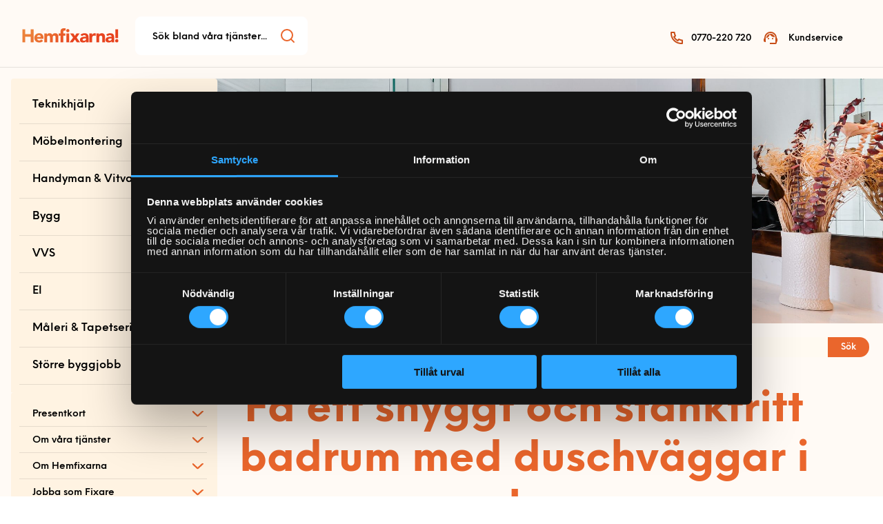

--- FILE ---
content_type: text/html; charset=UTF-8
request_url: https://hemfixarna.se/2023/04/11/duschvaggar-och-duschhorn/
body_size: 30096
content:
<!DOCTYPE html>
<html lang="en">

<head>
	<!-- Google Consent Mode -->
	<script data-cookieconsent="ignore">
		window.dataLayer = window.dataLayer || [];

		function gtag() {
			dataLayer.push(arguments)
		}
		gtag("consent", "default", {
			ad_personalization: "denied",
			ad_storage: "denied",
			ad_user_data: "denied",
			analytics_storage: "denied",
			functionality_storage: "denied",
			personalization_storage: "denied",
			security_storage: "granted",
			wait_for_update: 500
		});
		gtag("set", "ads_data_redaction", true);
		gtag("set", "url_passthrough", true);
	</script>
	<!-- End Google Consent Mode-->
	<!-- Google Tag Manager -->
	<script data-cookieconsent="ignore">
		(function(w, d, s, l, i) {
			w[l] = w[l] || [];
			w[l].push({
				'gtm.start': new Date().getTime(),
				event: 'gtm.js'
			});
			var f = d.getElementsByTagName(s)[0],
				j = d.createElement(s),
				dl = l != 'dataLayer' ? '&l=' + l : '';
			j.async = true;
			j.src =
				'https://www.googletagmanager.com/gtm.js?id=' + i + dl;
			f.parentNode.insertBefore(j, f);
		})(window, document, 'script', 'dataLayer', 'GTM-KJWPGTW');
	</script>
	<!-- End Google Tag Manager -->
	<!-- Cookiebot -->
	<script id="Cookiebot" src="https://consent.cookiebot.com/uc.js" data-cbid="26770a01-b0b0-4a6b-b0b0-e94a2d8096ec" type="text/javascript"></script>
	<!-- End Cookiebot -->
	<meta charset="UTF-8">
	<meta name="viewport" content="width=device-width, initial-scale=1, maximum-scale=2, minimum-scale=1">
	<link rel="stylesheet" type="text/css" href="https://hemfixarna.se/wp-content/themes/hemfixare/assets/css/main.css?v=3">
	<meta name="format-detection" content="telephone=no">
	<meta name="viewport" content="width=device-width, initial-scale=1, maximum-scale=1, user-scalable=no, viewport-fit=cover">
	<meta name="facebook-domain-verification" content="zkmwg9tcagicswo91ap39dr2tktgqy" />
	<meta name="google-site-verification" content="jLqO8peGjtY_e4FUV6ON2yitXYZlHheYnp7CYqzY5AA" />

	<meta name="theme-color" content="#F9F3EA" />
	<meta name="apple-mobile-web-app-status-bar-style" content="#F9F3EA">

	<link rel="icon" type="image/x-icon" href="/wp-content/themes/hemfixare/assets/img/HFX_FAV.png">

	
	<meta property="og:image" content="https://hemfixarna.se/wp-content/uploads/2023/04/sidekix-media-g51F6-WYzyU-unsplash-scaled.jpg" />
	<meta property="og:image:width" content="1200" />
	<meta property="og:image:height" content="630" />
	<meta property="og:title" content="Få ett snyggt och stänkfritt badrum med duschväggar i glas" />
	<meta property="og:description" content="Att montera duschhörn eller duschväggar i glas är ett enkelt sätt att få ett snyggt och stilrent badrum. En härlig bonus är att vattnet håller sig i duschen och inte sprids över hela badrummet.  Vill du slippa ha ett blött och sladdrigt duschdraperi som klistrar fast på kroppen när du vänder dig om i duschen? [&hellip;]" />
	<meta property="og:url" content="https://hemfixarna.se/2023/04/11/duschvaggar-och-duschhorn/" />
	<meta property="og:type" content="website" />


	
	

	<title>Hemfixarna | Fixarbloggen | Duschväggar &#038; duschhörn</title>
	<style>img:is([sizes="auto" i], [sizes^="auto," i]) { contain-intrinsic-size: 3000px 1500px }</style>
	
<!-- The SEO Framework by Sybre Waaijer -->
<link rel="canonical" href="https://hemfixarna.se/2023/04/11/duschvaggar-och-duschhorn/" />
<meta name="description" content="Att montera duschhörn eller duschväggar i glas är ett enkelt sätt att få ett snyggt och stilrent badrum. Hemfixarna hjälper dig gärna med monteringen!" />
<meta property="og:type" content="article" />
<meta property="og:locale" content="en_US" />
<meta property="og:title" content="Hemfixarna | Fixarbloggen | Duschväggar &#038; duschhörn" />
<meta property="og:description" content="Att montera duschhörn eller duschväggar i glas är ett enkelt sätt att få ett snyggt och stilrent badrum. Hemfixarna hjälper dig gärna med monteringen!" />
<meta property="og:url" content="https://hemfixarna.se/2023/04/11/duschvaggar-och-duschhorn/" />
<meta property="og:image" content="https://hemfixarna.se/wp-content/uploads/2023/04/sidekix-media-g51F6-WYzyU-unsplash-scaled.jpg" />
<meta property="og:image:width" content="2560" />
<meta property="og:image:height" content="1707" />
<meta property="og:image:alt" content="Badrum med duschvägg av glas." />
<meta property="article:published_time" content="2023-04-11T10:00:05+00:00" />
<meta property="article:modified_time" content="2025-04-25T12:10:51+00:00" />
<meta name="twitter:card" content="summary_large_image" />
<meta name="twitter:title" content="Hemfixarna | Fixarbloggen | Duschväggar &#038; duschhörn" />
<meta name="twitter:description" content="Att montera duschhörn eller duschväggar i glas är ett enkelt sätt att få ett snyggt och stilrent badrum. Hemfixarna hjälper dig gärna med monteringen!" />
<meta name="twitter:image" content="https://hemfixarna.se/wp-content/uploads/2023/04/sidekix-media-g51F6-WYzyU-unsplash-scaled.jpg" />
<meta name="twitter:image:alt" content="Badrum med duschvägg av glas." />
<script type="application/ld+json">{"@context":"https://schema.org","@graph":[{"@type":"WebSite","@id":"https://hemfixarna.se/#/schema/WebSite","url":"https://hemfixarna.se/","inLanguage":"en-US","potentialAction":{"@type":"SearchAction","target":{"@type":"EntryPoint","urlTemplate":"https://hemfixarna.se/search/{search_term_string}/"},"query-input":"required name=search_term_string"},"publisher":{"@type":"Organization","@id":"https://hemfixarna.se/#/schema/Organization","url":"https://hemfixarna.se/","logo":{"@type":"ImageObject","url":"https://hemfixarna.se/wp-content/uploads/2021/06/favicon-32x32-1.png","contentUrl":"https://hemfixarna.se/wp-content/uploads/2021/06/favicon-32x32-1.png","width":32,"height":32}}},{"@type":"WebPage","@id":"https://hemfixarna.se/2023/04/11/duschvaggar-och-duschhorn/","url":"https://hemfixarna.se/2023/04/11/duschvaggar-och-duschhorn/","name":"Hemfixarna | Fixarbloggen | Duschväggar &#038; duschhörn","description":"Att montera duschhörn eller duschväggar i glas är ett enkelt sätt att få ett snyggt och stilrent badrum. Hemfixarna hjälper dig gärna med monteringen!","inLanguage":"en-US","isPartOf":{"@id":"https://hemfixarna.se/#/schema/WebSite"},"breadcrumb":{"@type":"BreadcrumbList","@id":"https://hemfixarna.se/#/schema/BreadcrumbList","itemListElement":[{"@type":"ListItem","position":1,"item":"https://hemfixarna.se/"},{"@type":"ListItem","position":2,"item":"https://hemfixarna.se/category/fixarbloggen/","name":"Category: Fixarbloggen"},{"@type":"ListItem","position":3,"name":"Hemfixarna | Fixarbloggen | Duschväggar &#038; duschhörn"}]},"potentialAction":{"@type":"ReadAction","target":"https://hemfixarna.se/2023/04/11/duschvaggar-och-duschhorn/"},"datePublished":"2023-04-11T10:00:05+00:00","dateModified":"2025-04-25T12:10:51+00:00","author":{"@type":"Person","@id":"https://hemfixarna.se/#/schema/Person/6ac158ffc673da4c8edfd0bf270e56d5","name":"admin"}}]}</script>
<!-- / The SEO Framework by Sybre Waaijer | 4.30ms meta | 0.40ms boot -->

<link rel='dns-prefetch' href='//cdn.jsdelivr.net' />
<link rel="alternate" type="application/rss+xml" title=" &raquo; Få ett snyggt och stänkfritt badrum med duschväggar i glas Comments Feed" href="https://hemfixarna.se/2023/04/11/duschvaggar-och-duschhorn/feed/" />
<script type="text/javascript">
/* <![CDATA[ */
window._wpemojiSettings = {"baseUrl":"https:\/\/s.w.org\/images\/core\/emoji\/16.0.1\/72x72\/","ext":".png","svgUrl":"https:\/\/s.w.org\/images\/core\/emoji\/16.0.1\/svg\/","svgExt":".svg","source":{"concatemoji":"https:\/\/hemfixarna.se\/wp-includes\/js\/wp-emoji-release.min.js?ver=6.8.3"}};
/*! This file is auto-generated */
!function(s,n){var o,i,e;function c(e){try{var t={supportTests:e,timestamp:(new Date).valueOf()};sessionStorage.setItem(o,JSON.stringify(t))}catch(e){}}function p(e,t,n){e.clearRect(0,0,e.canvas.width,e.canvas.height),e.fillText(t,0,0);var t=new Uint32Array(e.getImageData(0,0,e.canvas.width,e.canvas.height).data),a=(e.clearRect(0,0,e.canvas.width,e.canvas.height),e.fillText(n,0,0),new Uint32Array(e.getImageData(0,0,e.canvas.width,e.canvas.height).data));return t.every(function(e,t){return e===a[t]})}function u(e,t){e.clearRect(0,0,e.canvas.width,e.canvas.height),e.fillText(t,0,0);for(var n=e.getImageData(16,16,1,1),a=0;a<n.data.length;a++)if(0!==n.data[a])return!1;return!0}function f(e,t,n,a){switch(t){case"flag":return n(e,"\ud83c\udff3\ufe0f\u200d\u26a7\ufe0f","\ud83c\udff3\ufe0f\u200b\u26a7\ufe0f")?!1:!n(e,"\ud83c\udde8\ud83c\uddf6","\ud83c\udde8\u200b\ud83c\uddf6")&&!n(e,"\ud83c\udff4\udb40\udc67\udb40\udc62\udb40\udc65\udb40\udc6e\udb40\udc67\udb40\udc7f","\ud83c\udff4\u200b\udb40\udc67\u200b\udb40\udc62\u200b\udb40\udc65\u200b\udb40\udc6e\u200b\udb40\udc67\u200b\udb40\udc7f");case"emoji":return!a(e,"\ud83e\udedf")}return!1}function g(e,t,n,a){var r="undefined"!=typeof WorkerGlobalScope&&self instanceof WorkerGlobalScope?new OffscreenCanvas(300,150):s.createElement("canvas"),o=r.getContext("2d",{willReadFrequently:!0}),i=(o.textBaseline="top",o.font="600 32px Arial",{});return e.forEach(function(e){i[e]=t(o,e,n,a)}),i}function t(e){var t=s.createElement("script");t.src=e,t.defer=!0,s.head.appendChild(t)}"undefined"!=typeof Promise&&(o="wpEmojiSettingsSupports",i=["flag","emoji"],n.supports={everything:!0,everythingExceptFlag:!0},e=new Promise(function(e){s.addEventListener("DOMContentLoaded",e,{once:!0})}),new Promise(function(t){var n=function(){try{var e=JSON.parse(sessionStorage.getItem(o));if("object"==typeof e&&"number"==typeof e.timestamp&&(new Date).valueOf()<e.timestamp+604800&&"object"==typeof e.supportTests)return e.supportTests}catch(e){}return null}();if(!n){if("undefined"!=typeof Worker&&"undefined"!=typeof OffscreenCanvas&&"undefined"!=typeof URL&&URL.createObjectURL&&"undefined"!=typeof Blob)try{var e="postMessage("+g.toString()+"("+[JSON.stringify(i),f.toString(),p.toString(),u.toString()].join(",")+"));",a=new Blob([e],{type:"text/javascript"}),r=new Worker(URL.createObjectURL(a),{name:"wpTestEmojiSupports"});return void(r.onmessage=function(e){c(n=e.data),r.terminate(),t(n)})}catch(e){}c(n=g(i,f,p,u))}t(n)}).then(function(e){for(var t in e)n.supports[t]=e[t],n.supports.everything=n.supports.everything&&n.supports[t],"flag"!==t&&(n.supports.everythingExceptFlag=n.supports.everythingExceptFlag&&n.supports[t]);n.supports.everythingExceptFlag=n.supports.everythingExceptFlag&&!n.supports.flag,n.DOMReady=!1,n.readyCallback=function(){n.DOMReady=!0}}).then(function(){return e}).then(function(){var e;n.supports.everything||(n.readyCallback(),(e=n.source||{}).concatemoji?t(e.concatemoji):e.wpemoji&&e.twemoji&&(t(e.twemoji),t(e.wpemoji)))}))}((window,document),window._wpemojiSettings);
/* ]]> */
</script>
<style id='wp-emoji-styles-inline-css' type='text/css'>

	img.wp-smiley, img.emoji {
		display: inline !important;
		border: none !important;
		box-shadow: none !important;
		height: 1em !important;
		width: 1em !important;
		margin: 0 0.07em !important;
		vertical-align: -0.1em !important;
		background: none !important;
		padding: 0 !important;
	}
</style>
<link rel='stylesheet' id='wp-block-library-css' href='https://hemfixarna.se/wp-includes/css/dist/block-library/style.min.css?ver=6.8.3' type='text/css' media='all' />
<style id='classic-theme-styles-inline-css' type='text/css'>
/*! This file is auto-generated */
.wp-block-button__link{color:#fff;background-color:#32373c;border-radius:9999px;box-shadow:none;text-decoration:none;padding:calc(.667em + 2px) calc(1.333em + 2px);font-size:1.125em}.wp-block-file__button{background:#32373c;color:#fff;text-decoration:none}
</style>
<style id='safe-svg-svg-icon-style-inline-css' type='text/css'>
.safe-svg-cover{text-align:center}.safe-svg-cover .safe-svg-inside{display:inline-block;max-width:100%}.safe-svg-cover svg{fill:currentColor;height:100%;max-height:100%;max-width:100%;width:100%}

</style>
<style id='global-styles-inline-css' type='text/css'>
:root{--wp--preset--aspect-ratio--square: 1;--wp--preset--aspect-ratio--4-3: 4/3;--wp--preset--aspect-ratio--3-4: 3/4;--wp--preset--aspect-ratio--3-2: 3/2;--wp--preset--aspect-ratio--2-3: 2/3;--wp--preset--aspect-ratio--16-9: 16/9;--wp--preset--aspect-ratio--9-16: 9/16;--wp--preset--color--black: #000000;--wp--preset--color--cyan-bluish-gray: #abb8c3;--wp--preset--color--white: #ffffff;--wp--preset--color--pale-pink: #f78da7;--wp--preset--color--vivid-red: #cf2e2e;--wp--preset--color--luminous-vivid-orange: #ff6900;--wp--preset--color--luminous-vivid-amber: #fcb900;--wp--preset--color--light-green-cyan: #7bdcb5;--wp--preset--color--vivid-green-cyan: #00d084;--wp--preset--color--pale-cyan-blue: #8ed1fc;--wp--preset--color--vivid-cyan-blue: #0693e3;--wp--preset--color--vivid-purple: #9b51e0;--wp--preset--gradient--vivid-cyan-blue-to-vivid-purple: linear-gradient(135deg,rgba(6,147,227,1) 0%,rgb(155,81,224) 100%);--wp--preset--gradient--light-green-cyan-to-vivid-green-cyan: linear-gradient(135deg,rgb(122,220,180) 0%,rgb(0,208,130) 100%);--wp--preset--gradient--luminous-vivid-amber-to-luminous-vivid-orange: linear-gradient(135deg,rgba(252,185,0,1) 0%,rgba(255,105,0,1) 100%);--wp--preset--gradient--luminous-vivid-orange-to-vivid-red: linear-gradient(135deg,rgba(255,105,0,1) 0%,rgb(207,46,46) 100%);--wp--preset--gradient--very-light-gray-to-cyan-bluish-gray: linear-gradient(135deg,rgb(238,238,238) 0%,rgb(169,184,195) 100%);--wp--preset--gradient--cool-to-warm-spectrum: linear-gradient(135deg,rgb(74,234,220) 0%,rgb(151,120,209) 20%,rgb(207,42,186) 40%,rgb(238,44,130) 60%,rgb(251,105,98) 80%,rgb(254,248,76) 100%);--wp--preset--gradient--blush-light-purple: linear-gradient(135deg,rgb(255,206,236) 0%,rgb(152,150,240) 100%);--wp--preset--gradient--blush-bordeaux: linear-gradient(135deg,rgb(254,205,165) 0%,rgb(254,45,45) 50%,rgb(107,0,62) 100%);--wp--preset--gradient--luminous-dusk: linear-gradient(135deg,rgb(255,203,112) 0%,rgb(199,81,192) 50%,rgb(65,88,208) 100%);--wp--preset--gradient--pale-ocean: linear-gradient(135deg,rgb(255,245,203) 0%,rgb(182,227,212) 50%,rgb(51,167,181) 100%);--wp--preset--gradient--electric-grass: linear-gradient(135deg,rgb(202,248,128) 0%,rgb(113,206,126) 100%);--wp--preset--gradient--midnight: linear-gradient(135deg,rgb(2,3,129) 0%,rgb(40,116,252) 100%);--wp--preset--font-size--small: 13px;--wp--preset--font-size--medium: 20px;--wp--preset--font-size--large: 36px;--wp--preset--font-size--x-large: 42px;--wp--preset--spacing--20: 0.44rem;--wp--preset--spacing--30: 0.67rem;--wp--preset--spacing--40: 1rem;--wp--preset--spacing--50: 1.5rem;--wp--preset--spacing--60: 2.25rem;--wp--preset--spacing--70: 3.38rem;--wp--preset--spacing--80: 5.06rem;--wp--preset--shadow--natural: 6px 6px 9px rgba(0, 0, 0, 0.2);--wp--preset--shadow--deep: 12px 12px 50px rgba(0, 0, 0, 0.4);--wp--preset--shadow--sharp: 6px 6px 0px rgba(0, 0, 0, 0.2);--wp--preset--shadow--outlined: 6px 6px 0px -3px rgba(255, 255, 255, 1), 6px 6px rgba(0, 0, 0, 1);--wp--preset--shadow--crisp: 6px 6px 0px rgba(0, 0, 0, 1);}:where(.is-layout-flex){gap: 0.5em;}:where(.is-layout-grid){gap: 0.5em;}body .is-layout-flex{display: flex;}.is-layout-flex{flex-wrap: wrap;align-items: center;}.is-layout-flex > :is(*, div){margin: 0;}body .is-layout-grid{display: grid;}.is-layout-grid > :is(*, div){margin: 0;}:where(.wp-block-columns.is-layout-flex){gap: 2em;}:where(.wp-block-columns.is-layout-grid){gap: 2em;}:where(.wp-block-post-template.is-layout-flex){gap: 1.25em;}:where(.wp-block-post-template.is-layout-grid){gap: 1.25em;}.has-black-color{color: var(--wp--preset--color--black) !important;}.has-cyan-bluish-gray-color{color: var(--wp--preset--color--cyan-bluish-gray) !important;}.has-white-color{color: var(--wp--preset--color--white) !important;}.has-pale-pink-color{color: var(--wp--preset--color--pale-pink) !important;}.has-vivid-red-color{color: var(--wp--preset--color--vivid-red) !important;}.has-luminous-vivid-orange-color{color: var(--wp--preset--color--luminous-vivid-orange) !important;}.has-luminous-vivid-amber-color{color: var(--wp--preset--color--luminous-vivid-amber) !important;}.has-light-green-cyan-color{color: var(--wp--preset--color--light-green-cyan) !important;}.has-vivid-green-cyan-color{color: var(--wp--preset--color--vivid-green-cyan) !important;}.has-pale-cyan-blue-color{color: var(--wp--preset--color--pale-cyan-blue) !important;}.has-vivid-cyan-blue-color{color: var(--wp--preset--color--vivid-cyan-blue) !important;}.has-vivid-purple-color{color: var(--wp--preset--color--vivid-purple) !important;}.has-black-background-color{background-color: var(--wp--preset--color--black) !important;}.has-cyan-bluish-gray-background-color{background-color: var(--wp--preset--color--cyan-bluish-gray) !important;}.has-white-background-color{background-color: var(--wp--preset--color--white) !important;}.has-pale-pink-background-color{background-color: var(--wp--preset--color--pale-pink) !important;}.has-vivid-red-background-color{background-color: var(--wp--preset--color--vivid-red) !important;}.has-luminous-vivid-orange-background-color{background-color: var(--wp--preset--color--luminous-vivid-orange) !important;}.has-luminous-vivid-amber-background-color{background-color: var(--wp--preset--color--luminous-vivid-amber) !important;}.has-light-green-cyan-background-color{background-color: var(--wp--preset--color--light-green-cyan) !important;}.has-vivid-green-cyan-background-color{background-color: var(--wp--preset--color--vivid-green-cyan) !important;}.has-pale-cyan-blue-background-color{background-color: var(--wp--preset--color--pale-cyan-blue) !important;}.has-vivid-cyan-blue-background-color{background-color: var(--wp--preset--color--vivid-cyan-blue) !important;}.has-vivid-purple-background-color{background-color: var(--wp--preset--color--vivid-purple) !important;}.has-black-border-color{border-color: var(--wp--preset--color--black) !important;}.has-cyan-bluish-gray-border-color{border-color: var(--wp--preset--color--cyan-bluish-gray) !important;}.has-white-border-color{border-color: var(--wp--preset--color--white) !important;}.has-pale-pink-border-color{border-color: var(--wp--preset--color--pale-pink) !important;}.has-vivid-red-border-color{border-color: var(--wp--preset--color--vivid-red) !important;}.has-luminous-vivid-orange-border-color{border-color: var(--wp--preset--color--luminous-vivid-orange) !important;}.has-luminous-vivid-amber-border-color{border-color: var(--wp--preset--color--luminous-vivid-amber) !important;}.has-light-green-cyan-border-color{border-color: var(--wp--preset--color--light-green-cyan) !important;}.has-vivid-green-cyan-border-color{border-color: var(--wp--preset--color--vivid-green-cyan) !important;}.has-pale-cyan-blue-border-color{border-color: var(--wp--preset--color--pale-cyan-blue) !important;}.has-vivid-cyan-blue-border-color{border-color: var(--wp--preset--color--vivid-cyan-blue) !important;}.has-vivid-purple-border-color{border-color: var(--wp--preset--color--vivid-purple) !important;}.has-vivid-cyan-blue-to-vivid-purple-gradient-background{background: var(--wp--preset--gradient--vivid-cyan-blue-to-vivid-purple) !important;}.has-light-green-cyan-to-vivid-green-cyan-gradient-background{background: var(--wp--preset--gradient--light-green-cyan-to-vivid-green-cyan) !important;}.has-luminous-vivid-amber-to-luminous-vivid-orange-gradient-background{background: var(--wp--preset--gradient--luminous-vivid-amber-to-luminous-vivid-orange) !important;}.has-luminous-vivid-orange-to-vivid-red-gradient-background{background: var(--wp--preset--gradient--luminous-vivid-orange-to-vivid-red) !important;}.has-very-light-gray-to-cyan-bluish-gray-gradient-background{background: var(--wp--preset--gradient--very-light-gray-to-cyan-bluish-gray) !important;}.has-cool-to-warm-spectrum-gradient-background{background: var(--wp--preset--gradient--cool-to-warm-spectrum) !important;}.has-blush-light-purple-gradient-background{background: var(--wp--preset--gradient--blush-light-purple) !important;}.has-blush-bordeaux-gradient-background{background: var(--wp--preset--gradient--blush-bordeaux) !important;}.has-luminous-dusk-gradient-background{background: var(--wp--preset--gradient--luminous-dusk) !important;}.has-pale-ocean-gradient-background{background: var(--wp--preset--gradient--pale-ocean) !important;}.has-electric-grass-gradient-background{background: var(--wp--preset--gradient--electric-grass) !important;}.has-midnight-gradient-background{background: var(--wp--preset--gradient--midnight) !important;}.has-small-font-size{font-size: var(--wp--preset--font-size--small) !important;}.has-medium-font-size{font-size: var(--wp--preset--font-size--medium) !important;}.has-large-font-size{font-size: var(--wp--preset--font-size--large) !important;}.has-x-large-font-size{font-size: var(--wp--preset--font-size--x-large) !important;}
:where(.wp-block-post-template.is-layout-flex){gap: 1.25em;}:where(.wp-block-post-template.is-layout-grid){gap: 1.25em;}
:where(.wp-block-columns.is-layout-flex){gap: 2em;}:where(.wp-block-columns.is-layout-grid){gap: 2em;}
:root :where(.wp-block-pullquote){font-size: 1.5em;line-height: 1.6;}
</style>
<link rel='stylesheet' id='wpforms-form-locker-frontend-css' href='https://hemfixarna.se/wp-content/plugins/wpforms-form-locker/assets/css/frontend.min.css?ver=2.8.0' type='text/css' media='all' />
<link rel='stylesheet' id='slb_core-css' href='https://hemfixarna.se/wp-content/plugins/simple-lightbox/client/css/app.css?ver=2.9.4' type='text/css' media='all' />
<link rel='stylesheet' id='arve-css' href='https://hemfixarna.se/wp-content/plugins/advanced-responsive-video-embedder/build/main.css?ver=1769696138' type='text/css' media='all' />
<script type="text/javascript" src="https://hemfixarna.se/wp-includes/js/jquery/jquery.min.js?ver=3.7.1" id="jquery-core-js"></script>
<script type="text/javascript" src="https://hemfixarna.se/wp-includes/js/jquery/jquery-migrate.min.js?ver=3.4.1" id="jquery-migrate-js"></script>
<script type="text/javascript" src="https://hemfixarna.se/wp-content/themes/hemfixare/assets/js/owl.carousel.min.js?ver=1.2" id="owl-js"></script>
<link rel="https://api.w.org/" href="https://hemfixarna.se/wp-json/" /><link rel="alternate" title="JSON" type="application/json" href="https://hemfixarna.se/wp-json/wp/v2/posts/51434" /><link rel="EditURI" type="application/rsd+xml" title="RSD" href="https://hemfixarna.se/xmlrpc.php?rsd" />
<link rel="alternate" title="oEmbed (JSON)" type="application/json+oembed" href="https://hemfixarna.se/wp-json/oembed/1.0/embed?url=https%3A%2F%2Fhemfixarna.se%2F2023%2F04%2F11%2Fduschvaggar-och-duschhorn%2F" />
<link rel="alternate" title="oEmbed (XML)" type="text/xml+oembed" href="https://hemfixarna.se/wp-json/oembed/1.0/embed?url=https%3A%2F%2Fhemfixarna.se%2F2023%2F04%2F11%2Fduschvaggar-och-duschhorn%2F&#038;format=xml" />
<link rel="icon" href="https://hemfixarna.se/wp-content/uploads/2021/06/favicon-32x32-1.png" sizes="32x32" />
<link rel="icon" href="https://hemfixarna.se/wp-content/uploads/2021/06/favicon-32x32-1.png" sizes="192x192" />
<link rel="apple-touch-icon" href="https://hemfixarna.se/wp-content/uploads/2021/06/favicon-32x32-1.png" />
<meta name="msapplication-TileImage" content="https://hemfixarna.se/wp-content/uploads/2021/06/favicon-32x32-1.png" />
	<!-- TrustBox script -->
	<script data-cookieconsent="ignore" type="text/javascript" src="//widget.trustpilot.com/bootstrap/v5/tp.widget.bootstrap.min.js" async></script>
	<!-- End TrustBox script -->

	<!-- Hotjar Tracking Code for https://hemfixarna.se -->
	<script type="text/plain" data-cookieconsent="statistics">
		(function(h, o, t, j, a, r) {
			h.hj = h.hj || function() {
				(h.hj.q = h.hj.q || []).push(arguments)
			};
			h._hjSettings = {
				hjid: 2179944,
				hjsv: 6
			};
			a = o.getElementsByTagName('head')[0];
			r = o.createElement('script');
			r.async = 1;
			r.src = t + h._hjSettings.hjid + j + h._hjSettings.hjsv;
			a.appendChild(r);
		})(window, document, 'https://static.hotjar.com/c/hotjar-', '.js?sv=');
	</script>

	<!-- SMARTAPRESENTKORT -->
	<link href="https://plugin.smartapresentkort.se/css/app.css" rel="stylesheet" />
	<link href="https://activate.smartapresentkort.se/css/app.css" rel="stylesheet" />

	<link href="https://fonts.googleapis.com/css?family=Open+Sans:400,600,700,800" rel="stylesheet">
</head>

<body class="wp-singular post-template-default single single-post postid-51434 single-format-standard wp-theme-hemfixare">

	<!-- Google Tag Manager (noscript) -->
	<noscript><iframe src="https://www.googletagmanager.com/ns.html?id=GTM-KJWPGTW" height="0" width="0" style="display:none;visibility:hidden"></iframe></noscript>
	<!-- End Google Tag Manager (noscript) -->

	<!-- Load Facebook SDK for JavaScript -->
	<div id="fb-root"></div>
	<script type="text/plain" data-cookieconsent="marketing">
		(function(d, s, id) {
			var js, fjs = d.getElementsByTagName(s)[0];
			if (d.getElementById(id)) return;
			js = d.createElement(s);
			js.id = id;
			js.src = 'https://connect.facebook.net/sv_SE/sdk/xfbml.customerchat.js#xfbml=1&version=v2.12&autoLogAppEvents=1';
			fjs.parentNode.insertBefore(js, fjs);
		}(document, 'script', 'facebook-jssdk'));
	</script>

	<!-- Your customer chat code -->
	<!-- <div class="fb-customerchat"
  attribution=install_email
  page_id="1784683638428455"
  theme_color="#91C76B"
  logged_in_greeting="Hej, hur kan vi hjälpa dig?"
  logged_out_greeting="Hej, hur kan vi hjälpa dig?">
</div> -->

	
	<section id="page-wrapper">
					<header class="header nav ">
								<div class="mobile-top-bar">
											<a class="logo" href="https://hemfixarna.se"></a>
															<a class="phone" href="tel:0770-220 720">
						<svg xmlns="http://www.w3.org/2000/svg" viewBox="0 0 24 24" fill="rgba(200,78,25,1)"><path d="M9.36556 10.6821C10.302 12.3288 11.6712 13.698 13.3179 14.6344L14.2024 13.3961C14.4965 12.9845 15.0516 12.8573 15.4956 13.0998C16.9024 13.8683 18.4571 14.3353 20.0789 14.4637C20.599 14.5049 21 14.9389 21 15.4606V19.9234C21 20.4361 20.6122 20.8657 20.1022 20.9181C19.5723 20.9726 19.0377 21 18.5 21C9.93959 21 3 14.0604 3 5.5C3 4.96227 3.02742 4.42771 3.08189 3.89776C3.1343 3.38775 3.56394 3 4.07665 3H8.53942C9.0611 3 9.49513 3.40104 9.5363 3.92109C9.66467 5.54288 10.1317 7.09764 10.9002 8.50444C11.1427 8.9484 11.0155 9.50354 10.6039 9.79757L9.36556 10.6821ZM6.84425 10.0252L8.7442 8.66809C8.20547 7.50514 7.83628 6.27183 7.64727 5H5.00907C5.00303 5.16632 5 5.333 5 5.5C5 12.9558 11.0442 19 18.5 19C18.667 19 18.8337 18.997 19 18.9909V16.3527C17.7282 16.1637 16.4949 15.7945 15.3319 15.2558L13.9748 17.1558C13.4258 16.9425 12.8956 16.6915 12.3874 16.4061L12.3293 16.373C10.3697 15.2587 8.74134 13.6303 7.627 11.6707L7.59394 11.6126C7.30849 11.1044 7.05754 10.5742 6.84425 10.0252Z"></path></svg>


					</a>
											<a href="/kundservice" class="customer-support">
							<svg width="24" height="24" viewBox="0 0 24 24" fill="none" xmlns="http://www.w3.org/2000/svg">
								<path d="M12 23V21H19V20H15V12H19V11C19 9.06667 18.3167 7.41667 16.95 6.05C15.5833 4.68333 13.9333 4 12 4C10.0667 4 8.41667 4.68333 7.05 6.05C5.68333 7.41667 5 9.06667 5 11V12H9V20H5C4.45 20 3.97917 19.8042 3.5875 19.4125C3.19583 19.0208 3 18.55 3 18V11C3 9.76667 3.2375 8.60417 3.7125 7.5125C4.1875 6.42083 4.83333 5.46667 5.65 4.65C6.46667 3.83333 7.42083 3.1875 8.5125 2.7125C9.60417 2.2375 10.7667 2 12 2C13.2333 2 14.3958 2.2375 15.4875 2.7125C16.5792 3.1875 17.5333 3.83333 18.35 4.65C19.1667 5.46667 19.8125 6.42083 20.2875 7.5125C20.7625 8.60417 21 9.76667 21 11V21C21 21.55 20.8042 22.0208 20.4125 22.4125C20.0208 22.8042 19.55 23 19 23H12ZM5 18H7V14H5V18ZM17 18H19V14H17V18Z" fill="#C84E18" />
							</svg>

						</a>
									</div>

				<div class="header__wrapper">
					<div class="header__left">
						<span class="header-customer-trigger">Välj tjänster i samarbete med Hemfixarna</span>
						<div class="main-navigation__trigger">
						</div>
													<a class="logo" href="https://hemfixarna.se"></a>
																															<div id="searchform" class="search-form">
								<Search :index="ikea_product" />
							</div>
						
						
						<span id="globalheadermobile" class="cart-selector__mobile">
							<GlobalCart nonce='d01cc2b126' :ajax-url="https://hemfixarna.se/wp-admin/admin-ajax.php" :formurl=""https:\/\/hemfixarna.se\/boka-ikea\/"" :rot-data='{"heading":"Installationsavgift","text":"<p>274 kr i installationsavgift tillkommer p\u00e5 varje best\u00e4llning vilken inkluderar grovreng\u00f6ring. Inga resekostnader 20 km fr\u00e5n t\u00e4tort tillkommer.<\/p>\n","text_secondary":"<p>Installationsavgiften debiteras per p\u00e5b\u00f6rjat nytt uppdrag. Om du bokar ett uppdrag som b\u00e5de inneh\u00e5ller RUT- och ROT-avdrag s\u00e5 kommer uppdraget att delas upp och s\u00e5ledes kommer tv\u00e5 installations\/monteringsavgifter att debiteras och tv\u00e5 fakturor att utst\u00e4llas.<\/p>\n"}' :rut-data='{"heading":"Monteringsavgift","text":"<p>224 kr i monteringsavgift tillkommer p\u00e5 varje best\u00e4llning vilken inkluderar m\u00f6blering, f\u00f6rankring i v\u00e4gg och emballagehantering. Inga resekostnader 20 km fr\u00e5n t\u00e4tort tillkommer.<\/p>\n","text_secondary":"<p>Monteringsavgiften debiteras per p\u00e5b\u00f6rjat nytt uppdrag. Om du bokar ett uppdrag som b\u00e5de inneh\u00e5ller RUT- och ROT-avdrag s\u00e5 kommer uppdraget att delas upp och s\u00e5ledes kommer tv\u00e5 monterings\/installationsavgifter att debiteras och tv\u00e5 fakturor att utst\u00e4llas.<\/p>\n"}' :green-data='{"heading":"","text":"","text_secondary":""}' />
						</span>
					</div>

					<div class="nav__wrapper--right">
						<div class="cs-tel-wrapper">
							<div class="tel-wrapper">
								<img src="/wp-content/themes/hemfixare/assets/img/header_line_phone.svg"><a href="tel:0770-220 720">0770-220 720</a>
							</div>
															<div class="cs-wrapper">
									<img src="/wp-content/themes/hemfixare/assets/img/header_support.svg"><a href="/kundservice/">Kundservice</a>
								</div>
													</div>
												<div class="nav__menu">
							<span id="globalheader" class="cart-selector__desktop">
								<GlobalCart nonce='d01cc2b126' :ajax-url="https://hemfixarna.se/wp-admin/admin-ajax.php" :formurl=""https:\/\/hemfixarna.se\/boka-ikea\/"" :rot-data='{"heading":"Installationsavgift","text":"<p>274 kr i installationsavgift tillkommer p\u00e5 varje best\u00e4llning vilken inkluderar grovreng\u00f6ring. Inga resekostnader 20 km fr\u00e5n t\u00e4tort tillkommer.<\/p>\n","text_secondary":"<p>Installationsavgiften debiteras per p\u00e5b\u00f6rjat nytt uppdrag. Om du bokar ett uppdrag som b\u00e5de inneh\u00e5ller RUT- och ROT-avdrag s\u00e5 kommer uppdraget att delas upp och s\u00e5ledes kommer tv\u00e5 installations\/monteringsavgifter att debiteras och tv\u00e5 fakturor att utst\u00e4llas.<\/p>\n"}' :rut-data='{"heading":"Monteringsavgift","text":"<p>224 kr i monteringsavgift tillkommer p\u00e5 varje best\u00e4llning vilken inkluderar m\u00f6blering, f\u00f6rankring i v\u00e4gg och emballagehantering. Inga resekostnader 20 km fr\u00e5n t\u00e4tort tillkommer.<\/p>\n","text_secondary":"<p>Monteringsavgiften debiteras per p\u00e5b\u00f6rjat nytt uppdrag. Om du bokar ett uppdrag som b\u00e5de inneh\u00e5ller RUT- och ROT-avdrag s\u00e5 kommer uppdraget att delas upp och s\u00e5ledes kommer tv\u00e5 monterings\/installationsavgifter att debiteras och tv\u00e5 fakturor att utst\u00e4llas.<\/p>\n"}' :green-data='{"heading":"","text":"","text_secondary":""}' />
							</span>
							<script src="https://hemfixarna.se/wp-content/plugins/fixarforms/vue/dist/app.js"></script>
							<script src="https://hemfixarna.se/wp-content/plugins/fixarforms/vue/dist/main.js"></script>

							<script type="module" src="https://hemfixarna.se/wp-content/plugins/algolia-custom-integration/vue/dist/app.js"></script>

														<script>
								jQuery(document).ready(function() {
									jQuery('.nav__hamburger, .nav__hamburger-close, .nav__bignav-close').on('click', function() {
										jQuery('.hamburger-menu').toggleClass('hamburger-menu--open');
										jQuery('.hamburger-menu__cover').toggleClass('hamburger-menu--open');

										if (jQuery(window).width() < 800) {
											jQuery('body').toggleClass('disable-scroll')
										}

										// jQuery(this).toggleClass('nav__hamburger--open');
									});
									jQuery('.hamburger-menu__heading--close').on('click', function() {
										jQuery('.hamburger-menu').removeClass('hamburger-menu--open');
										jQuery('.hamburger-menu__cover').removeClass('hamburger-menu--open');
										jQuery('body').removeClass('disable-scroll')
									});

									jQuery('.hamburger-menu__cover').on('click', function() {
										jQuery('.hamburger-menu').removeClass('hamburger-menu--open');
										jQuery('.hamburger-menu__cover').removeClass('hamburger-menu--open');
										jQuery('body').removeClass('disable-scroll')
									})
								});
							</script>
						</div>
					</div>
				</div>

				<script type="text/javascript">
					if (window.location.href.indexOf("iframeredirect") === -1) {
						localStorage.removeItem('ikeaProducts');
						localStorage.removeItem('ikeaServices');
						localStorage.removeItem('ikeaStartfee');

					}

					//scroll
					if (jQuery(window).width() > 800) {
						(function(document, window, index) {
							'use strict';
							var elSelector = '.nav',
								element = document.querySelector(elSelector);

							if (!element) return true;

							var elHeight = 0,
								elTop = 0,
								dHeight = 0,
								wHeight = 0,
								wScrollCurrent = 0,
								wScrollBefore = 0,
								wOffset = 113,
								wScrollDiff = 0;

							window.addEventListener('scroll', function() {
								elHeight = element.offsetHeight;
								dHeight = document.body.offsetHeight;
								wHeight = window.innerHeight;
								wScrollCurrent = window.pageYOffset;
								wScrollDiff = wScrollBefore - wScrollCurrent;
								elTop = parseInt(window.getComputedStyle(element).getPropertyValue('top')) + wScrollDiff;

								if (!window.matchMedia("(max-width: 800px)").matches) {
									wOffset = 86;
								}
							});

						}(document, window, 0));
					}
				</script>
			</header>


							<div class="main-navigation main-navigation--open ">

					<article class="main-navigation__wrapper">
						<nav class="main-navigation__links" role="navigation">
							<div class="menu-ny-meny-2023-container"><ul id="menu-top-big-menu-container" class="menu-top-big-menu-container"><li id="menu-item-52543" class="menu-item menu-item-type-custom menu-item-object-custom menu-item-has-children"><a>Teknikhjälp</a>
<ul class="sub-menu">
	<li id="menu-item-52538" class="menu-item menu-item-type-custom menu-item-object-custom"><a href="https://hemfixarna.se/tjanster/teknikhjalp/">Teknikhjälp startsida</a></li>
	<li id="menu-item-52545" class="menu-item menu-item-type-taxonomy menu-item-object-ikea_product_cat"><a href="https://hemfixarna.se/tjanster/teknikhjalp/allman-teknikhjalp/">Allmän teknikhjälp</a></li>
	<li id="menu-item-57311" class="menu-item menu-item-type-taxonomy menu-item-object-ikea_product_cat"><a href="https://hemfixarna.se/tjanster/teknikhjalp/antenn-och-parabol/">Antenn och parabol</a></li>
	<li id="menu-item-52546" class="menu-item menu-item-type-taxonomy menu-item-object-ikea_product_cat"><a href="https://hemfixarna.se/tjanster/teknikhjalp/dator-och-skrivare/">Dator och skrivare</a></li>
	<li id="menu-item-52660" class="menu-item menu-item-type-taxonomy menu-item-object-ikea_product_cat"><a href="https://hemfixarna.se/tjanster/teknikhjalp/ljud/">Ljud</a></li>
	<li id="menu-item-52661" class="menu-item menu-item-type-taxonomy menu-item-object-ikea_product_cat"><a href="https://hemfixarna.se/tjanster/teknikhjalp/mobil-och-fast-telefoni/">Mobil och fast telefoni</a></li>
	<li id="menu-item-52662" class="menu-item menu-item-type-taxonomy menu-item-object-ikea_product_cat"><a href="https://hemfixarna.se/tjanster/teknikhjalp/natverk-och-routers/">Nätverk och routers</a></li>
	<li id="menu-item-52663" class="menu-item menu-item-type-taxonomy menu-item-object-ikea_product_cat"><a href="https://hemfixarna.se/tjanster/teknikhjalp/smarta-hem-och-energioptimering/">Smarta hem och energioptimering</a></li>
	<li id="menu-item-52664" class="menu-item menu-item-type-taxonomy menu-item-object-ikea_product_cat"><a href="https://hemfixarna.se/tjanster/teknikhjalp/tv-och-streaming/">Tv och streaming</a></li>
</ul>
</li>
<li id="menu-item-52542" class="menu-item menu-item-type-custom menu-item-object-custom menu-item-has-children"><a>Möbelmontering</a>
<ul class="sub-menu">
	<li id="menu-item-52535" class="menu-item menu-item-type-custom menu-item-object-custom"><a href="https://hemfixarna.se/tjanster/mobelmontering/">Möbelmontering startsida</a></li>
	<li id="menu-item-52601" class="menu-item menu-item-type-taxonomy menu-item-object-ikea_product_cat"><a href="https://hemfixarna.se/tjanster/mobelmontering/arbetsplats/">Arbetsplats</a></li>
	<li id="menu-item-52647" class="menu-item menu-item-type-taxonomy menu-item-object-ikea_product_cat"><a href="https://hemfixarna.se/tjanster/mobelmontering/stolar-och-bord/">Bord och stolar</a></li>
	<li id="menu-item-52547" class="menu-item menu-item-type-taxonomy menu-item-object-ikea_product_cat menu-item-has-children"><a href="https://hemfixarna.se/tjanster/mobelmontering/forvaring/">Förvaring</a>
	<ul class="sub-menu">
		<li id="menu-item-52619" class="menu-item menu-item-type-taxonomy menu-item-object-ikea_product_cat"><a href="https://hemfixarna.se/tjanster/mobelmontering/forvaring/bokhyllor/">Bokhyllor</a></li>
		<li id="menu-item-52548" class="menu-item menu-item-type-taxonomy menu-item-object-ikea_product_cat"><a href="https://hemfixarna.se/tjanster/mobelmontering/forvaring/garderober/">Garderober</a></li>
		<li id="menu-item-52575" class="menu-item menu-item-type-taxonomy menu-item-object-ikea_product_cat"><a href="https://hemfixarna.se/tjanster/mobelmontering/platsbyggd-forvaringssystem/">Förvaringssystem</a></li>
		<li id="menu-item-52620" class="menu-item menu-item-type-taxonomy menu-item-object-ikea_product_cat"><a href="https://hemfixarna.se/tjanster/mobelmontering/forvaring/ovrig-forvaring/">Övrig förvaring</a></li>
	</ul>
</li>
	<li id="menu-item-52629" class="menu-item menu-item-type-taxonomy menu-item-object-ikea_product_cat"><a href="https://hemfixarna.se/tjanster/mobelmontering/inredning/">Gardinstänger</a></li>
	<li id="menu-item-52578" class="menu-item menu-item-type-taxonomy menu-item-object-ikea_product_cat menu-item-has-children"><a href="https://hemfixarna.se/tjanster/mobelmontering/sangar/">Sängar</a>
	<ul class="sub-menu">
		<li id="menu-item-52634" class="menu-item menu-item-type-taxonomy menu-item-object-ikea_product_cat"><a href="https://hemfixarna.se/tjanster/mobelmontering/sangar/barnsang/">Barnsäng och våningssäng</a></li>
		<li id="menu-item-52637" class="menu-item menu-item-type-taxonomy menu-item-object-ikea_product_cat"><a href="https://hemfixarna.se/tjanster/mobelmontering/sangar/sangstommar/">Sängstommar</a></li>
		<li id="menu-item-54307" class="menu-item menu-item-type-taxonomy menu-item-object-ikea_product_cat"><a href="https://hemfixarna.se/tjanster/mobelmontering/sangar/sangskap/">Sängskåp</a></li>
	</ul>
</li>
	<li id="menu-item-52642" class="menu-item menu-item-type-taxonomy menu-item-object-ikea_product_cat menu-item-has-children"><a href="https://hemfixarna.se/tjanster/mobelmontering/soffor-och-fatoljer/">Soffor och fåtöljer</a>
	<ul class="sub-menu">
		<li id="menu-item-52643" class="menu-item menu-item-type-taxonomy menu-item-object-ikea_product_cat"><a href="https://hemfixarna.se/tjanster/mobelmontering/soffor-och-fatoljer/baddsoffa/">Bäddsoffa</a></li>
		<li id="menu-item-52644" class="menu-item menu-item-type-taxonomy menu-item-object-ikea_product_cat"><a href="https://hemfixarna.se/tjanster/mobelmontering/soffor-och-fatoljer/fatolj/">Fåtölj</a></li>
		<li id="menu-item-52645" class="menu-item menu-item-type-taxonomy menu-item-object-ikea_product_cat"><a href="https://hemfixarna.se/tjanster/mobelmontering/soffor-och-fatoljer/schaslong/">Schäslong</a></li>
		<li id="menu-item-52639" class="menu-item menu-item-type-taxonomy menu-item-object-ikea_product_cat"><a href="https://hemfixarna.se/tjanster/mobelmontering/soffor-och-fatoljer/soffa/">Soffa</a></li>
	</ul>
</li>
	<li id="menu-item-52571" class="menu-item menu-item-type-taxonomy menu-item-object-ikea_product_cat"><a href="https://hemfixarna.se/tjanster/mobelmontering/utomhusmontering/">Utomhusmontering</a></li>
</ul>
</li>
<li id="menu-item-52544" class="menu-item menu-item-type-custom menu-item-object-custom menu-item-has-children"><a>Handyman &#038; Vitvaror</a>
<ul class="sub-menu">
	<li id="menu-item-52536" class="menu-item menu-item-type-custom menu-item-object-custom"><a href="https://hemfixarna.se/tjanster/handyman-och-installation/">Handyman &#038; vitvaror startsida</a></li>
	<li id="menu-item-52566" class="menu-item menu-item-type-taxonomy menu-item-object-ikea_product_cat"><a href="https://hemfixarna.se/tjanster/handyman-och-installation/allman-handymanhjalp/">Allmän handymanhjälp</a></li>
	<li id="menu-item-54862" class="menu-item menu-item-type-taxonomy menu-item-object-ikea_product_cat"><a href="https://hemfixarna.se/tjanster/handyman-och-installation/akustikpaneler/">Akustikpaneler</a></li>
	<li id="menu-item-52567" class="menu-item menu-item-type-taxonomy menu-item-object-ikea_product_cat"><a href="https://hemfixarna.se/tjanster/handyman-och-installation/borrservice-handyman-och-installation/">Borrservice</a></li>
	<li id="menu-item-52568" class="menu-item menu-item-type-taxonomy menu-item-object-ikea_product_cat"><a href="https://hemfixarna.se/tjanster/handyman-och-installation/grillar/">Grillar</a></li>
	<li id="menu-item-52569" class="menu-item menu-item-type-taxonomy menu-item-object-ikea_product_cat"><a href="https://hemfixarna.se/tjanster/handyman-och-installation/robotgrasklippare/">Robotgräsklippare</a></li>
	<li id="menu-item-52570" class="menu-item menu-item-type-taxonomy menu-item-object-ikea_product_cat"><a href="https://hemfixarna.se/tjanster/handyman-och-installation/traningsredskap/">Träningsredskap</a></li>
	<li id="menu-item-52572" class="menu-item menu-item-type-taxonomy menu-item-object-ikea_product_cat menu-item-has-children"><a href="https://hemfixarna.se/tjanster/handyman-och-installation/vitvaror/">Vitvaror</a>
	<ul class="sub-menu">
		<li id="menu-item-52573" class="menu-item menu-item-type-taxonomy menu-item-object-ikea_product_cat"><a href="https://hemfixarna.se/tjanster/handyman-och-installation/vitvaror/kok/">Kök</a></li>
		<li id="menu-item-52574" class="menu-item menu-item-type-taxonomy menu-item-object-ikea_product_cat"><a href="https://hemfixarna.se/tjanster/handyman-och-installation/vitvaror/tvattstuga/">Tvättstuga</a></li>
	</ul>
</li>
</ul>
</li>
<li id="menu-item-52537" class="menu-item menu-item-type-custom menu-item-object-custom menu-item-has-children"><a>Bygg</a>
<ul class="sub-menu">
	<li id="menu-item-63520" class="menu-item menu-item-type-custom menu-item-object-custom"><a href="https://hemfixarna.se/tjanster/bygg/">Bygg startsida</a></li>
	<li id="menu-item-56429" class="menu-item menu-item-type-taxonomy menu-item-object-ikea_product_cat"><a href="https://hemfixarna.se/tjanster/bygg/altan-och-tradack/">Altan och trädäck</a></li>
	<li id="menu-item-52550" class="menu-item menu-item-type-taxonomy menu-item-object-ikea_product_cat"><a href="https://hemfixarna.se/tjanster/bygg/bygg-service/">Bygg-service</a></li>
	<li id="menu-item-52551" class="menu-item menu-item-type-taxonomy menu-item-object-ikea_product_cat"><a href="https://hemfixarna.se/tjanster/bygg/dorrar/">Dörrar och fönster</a></li>
	<li id="menu-item-52552" class="menu-item menu-item-type-taxonomy menu-item-object-ikea_product_cat"><a href="https://hemfixarna.se/tjanster/bygg/golv/">Golv</a></li>
	<li id="menu-item-52549" class="menu-item menu-item-type-taxonomy menu-item-object-ikea_product_cat"><a href="https://hemfixarna.se/tjanster/bygg/las/">Lås</a></li>
	<li id="menu-item-52553" class="menu-item menu-item-type-taxonomy menu-item-object-ikea_product_cat"><a href="https://hemfixarna.se/tjanster/bygg/markiser/">Markiser</a></li>
	<li id="menu-item-52554" class="menu-item menu-item-type-taxonomy menu-item-object-ikea_product_cat"><a href="https://hemfixarna.se/tjanster/bygg/stugor-och-friggebodar/">Stugor och friggebodar</a></li>
	<li id="menu-item-52555" class="menu-item menu-item-type-taxonomy menu-item-object-ikea_product_cat"><a href="https://hemfixarna.se/tjanster/bygg/tak/">Tak</a></li>
	<li id="menu-item-52556" class="menu-item menu-item-type-taxonomy menu-item-object-ikea_product_cat"><a href="https://hemfixarna.se/tjanster/bygg/ventilation/">Ventilation</a></li>
</ul>
</li>
<li id="menu-item-52539" class="menu-item menu-item-type-custom menu-item-object-custom menu-item-has-children"><a>VVS</a>
<ul class="sub-menu">
	<li id="menu-item-52669" class="menu-item menu-item-type-taxonomy menu-item-object-ikea_product_cat"><a href="https://hemfixarna.se/tjanster/vvs/bad/">Bad</a></li>
	<li id="menu-item-52671" class="menu-item menu-item-type-taxonomy menu-item-object-ikea_product_cat"><a href="https://hemfixarna.se/tjanster/vvs/badrumsmobler-med-flera-delar-vvs/">Badrumsmöbler med flera delar</a></li>
	<li id="menu-item-52675" class="menu-item menu-item-type-taxonomy menu-item-object-ikea_product_cat"><a href="https://hemfixarna.se/tjanster/vvs/blandare-och-tvattstall-vvs/">Blandare och tvättställ</a></li>
	<li id="menu-item-52677" class="menu-item menu-item-type-taxonomy menu-item-object-ikea_product_cat"><a href="https://hemfixarna.se/tjanster/vvs/detektor/">Detektor</a></li>
	<li id="menu-item-52679" class="menu-item menu-item-type-taxonomy menu-item-object-ikea_product_cat"><a href="https://hemfixarna.se/tjanster/vvs/dusch-vvs/">Dusch</a></li>
	<li id="menu-item-52681" class="menu-item menu-item-type-taxonomy menu-item-object-ikea_product_cat"><a href="https://hemfixarna.se/tjanster/vvs/handdukstork-vvs/">Handdukstork</a></li>
	<li id="menu-item-52685" class="menu-item menu-item-type-taxonomy menu-item-object-ikea_product_cat"><a href="https://hemfixarna.se/tjanster/vvs/kommoder-skap-och-speglar/">Kommoder, skåp och speglar</a></li>
	<li id="menu-item-76544" class="menu-item menu-item-type-taxonomy menu-item-object-ikea_product_cat"><a href="https://hemfixarna.se/tjanster/vvs/varmvattenberedare/">Varmvattenberedare</a></li>
	<li id="menu-item-52668" class="menu-item menu-item-type-taxonomy menu-item-object-ikea_product_cat"><a href="https://hemfixarna.se/tjanster/vvs/vvs-service/">VVS-service</a></li>
	<li id="menu-item-52617" class="menu-item menu-item-type-taxonomy menu-item-object-ikea_product_cat"><a href="https://hemfixarna.se/tjanster/vvs/wc/">WC</a></li>
</ul>
</li>
<li id="menu-item-52541" class="menu-item menu-item-type-custom menu-item-object-custom menu-item-has-children"><a>El</a>
<ul class="sub-menu">
	<li id="menu-item-52560" class="menu-item menu-item-type-taxonomy menu-item-object-ikea_product_cat"><a href="https://hemfixarna.se/tjanster/el/bastu/">Bastu</a></li>
	<li id="menu-item-52561" class="menu-item menu-item-type-taxonomy menu-item-object-ikea_product_cat"><a href="https://hemfixarna.se/tjanster/el/el-service/">El-service</a></li>
	<li id="menu-item-52562" class="menu-item menu-item-type-taxonomy menu-item-object-ikea_product_cat"><a href="https://hemfixarna.se/tjanster/el/element/">Element</a></li>
	<li id="menu-item-52563" class="menu-item menu-item-type-taxonomy menu-item-object-ikea_product_cat"><a href="https://hemfixarna.se/tjanster/el/flaktar/">Fläktar</a></li>
	<li id="menu-item-54472" class="menu-item menu-item-type-taxonomy menu-item-object-ikea_product_cat"><a href="https://hemfixarna.se/tjanster/el/laddbox/">Laddbox</a></li>
	<li id="menu-item-52564" class="menu-item menu-item-type-taxonomy menu-item-object-ikea_product_cat"><a href="https://hemfixarna.se/tjanster/el/lampor/">Lampor</a></li>
	<li id="menu-item-52708" class="menu-item menu-item-type-custom menu-item-object-custom"><a href="https://hemfixarna.se/tjanster/vvs/kommoder-skap-och-speglar/">Speglar med el</a></li>
	<li id="menu-item-52565" class="menu-item menu-item-type-taxonomy menu-item-object-ikea_product_cat"><a href="https://hemfixarna.se/tjanster/el/strombrytare-uttag-och-termostater/">Strömbrytare, uttag och termostater</a></li>
	<li id="menu-item-52965" class="menu-item menu-item-type-taxonomy menu-item-object-ikea_product_cat"><a href="https://hemfixarna.se/tjanster/el/utomhusinstallationer/">Utomhusinstallationer</a></li>
</ul>
</li>
<li id="menu-item-53677" class="menu-item menu-item-type-custom menu-item-object-custom menu-item-has-children"><a>Måleri &#038; Tapetsering</a>
<ul class="sub-menu">
	<li id="menu-item-55522" class="menu-item menu-item-type-taxonomy menu-item-object-ikea_product_cat"><a href="https://hemfixarna.se/tjanster/maleri/fast-pris-offert/">Fast pris &amp; offert</a></li>
	<li id="menu-item-53678" class="menu-item menu-item-type-custom menu-item-object-custom"><a href="https://hemfixarna.se/tjanster/maleri/">Beräkna ditt rum</a></li>
	<li id="menu-item-53690" class="menu-item menu-item-type-post_type menu-item-object-page"><a href="https://hemfixarna.se/maleri-tjanstebeskrivning/">Om måleritjänsten</a></li>
</ul>
</li>
<li id="menu-item-63978" class="menu-item menu-item-type-custom menu-item-object-custom menu-item-has-children"><a>Större byggjobb</a>
<ul class="sub-menu">
	<li id="menu-item-63979" class="menu-item menu-item-type-custom menu-item-object-custom"><a href="https://hemfixarna.se/storre-byggjobb/">Offert på större byggjobb</a></li>
</ul>
</li>
</ul></div>
							<div class="menu-ny-meny-hemsidan-2-container"><ul id="menu-top-big-menu-container" class="menu-top-big-menu-container menu-top-big-menu-container-2 menu-smaller-text "><li id="menu-item-52688" class="menu-item menu-item-type-custom menu-item-object-custom menu-item-has-children"><a>Presentkort</a>
<ul class="sub-menu">
	<li id="menu-item-52689" class="menu-item menu-item-type-custom menu-item-object-custom"><a href="https://hemfixarna.se/presentkort/">Köp presentkort</a></li>
	<li id="menu-item-52690" class="menu-item menu-item-type-custom menu-item-object-custom"><a href="https://hemfixarna.se/presentkort-inlosen/">Lös in presentkort</a></li>
</ul>
</li>
<li id="menu-item-52534" class="menu-item menu-item-type-custom menu-item-object-custom menu-item-has-children"><a>Om våra tjänster</a>
<ul class="sub-menu">
	<li id="menu-item-52621" class="menu-item menu-item-type-post_type menu-item-object-page"><a href="https://hemfixarna.se/kundtjanstens-oppettider/">Kundtjänstens öppettider</a></li>
	<li id="menu-item-68021" class="menu-item menu-item-type-post_type menu-item-object-page"><a href="https://hemfixarna.se/allmanna-villkor/">Allmänna villkor</a></li>
	<li id="menu-item-52624" class="menu-item menu-item-type-post_type menu-item-object-page"><a href="https://hemfixarna.se/cookies-och-gdpr/">Hantering av personuppgifter</a></li>
	<li id="menu-item-52625" class="menu-item menu-item-type-post_type menu-item-object-page"><a href="https://hemfixarna.se/vanliga-fragor/">Vanliga frågor</a></li>
	<li id="menu-item-52628" class="menu-item menu-item-type-custom menu-item-object-custom"><a href="https://hemfixarna.se/var-finns-vi/">Var finns vi?</a></li>
</ul>
</li>
<li id="menu-item-52666" class="menu-item menu-item-type-custom menu-item-object-custom menu-item-has-children"><a>Om Hemfixarna</a>
<ul class="sub-menu">
	<li id="menu-item-52667" class="menu-item menu-item-type-post_type menu-item-object-page current_page_parent"><a href="https://hemfixarna.se/fixarbloggen/">Fixarbloggen</a></li>
	<li id="menu-item-52670" class="menu-item menu-item-type-custom menu-item-object-custom"><a href="https://hemfixarna.se/om-oss/">Om oss</a></li>
	<li id="menu-item-52676" class="menu-item menu-item-type-post_type menu-item-object-page"><a href="https://hemfixarna.se/vara-partner/">Våra partner</a></li>
	<li id="menu-item-52683" class="menu-item menu-item-type-custom menu-item-object-custom"><a href="https://hemfixarna.se/kundservice/vara-fixare/">Våra Fixare</a></li>
	<li id="menu-item-80428" class="menu-item menu-item-type-post_type menu-item-object-page"><a href="https://hemfixarna.se/hemfixarna-landningssidor/">Hemfixarna landningssidor</a></li>
</ul>
</li>
<li id="menu-item-52684" class="menu-item menu-item-type-custom menu-item-object-custom menu-item-has-children"><a>Jobba som Fixare</a>
<ul class="sub-menu">
	<li id="menu-item-52686" class="menu-item menu-item-type-custom menu-item-object-custom"><a href="https://hemfixarna.se/fixarrekrytering/">Privat med lön</a></li>
	<li id="menu-item-52687" class="menu-item menu-item-type-custom menu-item-object-custom"><a href="https://hemfixarna.se/entreprenor/">Bolag med faktura</a></li>
</ul>
</li>
</ul></div>
							<div class="cs-tel-wrapper">
								<div class="tel-wrapper">
									<img src="/wp-content/themes/hemfixare/assets/img/header_line_phone.svg">
									<a href="tel:0770-220 720">
										0770-220 720									</a>
								</div>
																	<div class="cs-wrapper">
										<img src="/wp-content/themes/hemfixare/assets/img/header_support.svg">
										<a href="/kundservice/">
											Kundservice
										</a>
									</div>
															</div>
						</nav>
					</article>

				</div>
					
		<script>
			if (document.querySelector('.current_page_item')) {
				document.querySelector('.current_page_item').classList.add('menu-item--open');
				document.querySelector('.current_page_item .sub-menu').classList.add('sub-menu--open')
			}

			if (document.querySelector('.campaign-modal__video')) {
				document.querySelector('.campaign-modal__video').muted = true;
				document.querySelector('.campaign-modal__video').play();

				document.querySelector('.campaign-modal__video').addEventListener('ended', function() {
					setTimeout(function() {
						closeModal();
					}, 1000)
				});

				document.querySelector('.campaign-modal__close').addEventListener('click', function() {
					closeModal();
				})

				document.querySelector('.campaign-modal').addEventListener('click', function(e) {
					e.stopPropagation();
					if (e.target !== e.currentTarget) {
						return;
					} else {
						closeModal();
					}
				})

				function closeModal() {
					document.querySelector('.campaign-modal').style.display = 'none';
					document.cookie = "hideCampaignModal=true";
				}
			}
		</script>
					<section class="b05 b05--alt" style="background: #222 url(https://hemfixarna.se/wp-content/uploads/2023/04/sidekix-media-g51F6-WYzyU-unsplash-2048x1365.jpg) no-repeat center;background-size:cover;"></section>

		<div class="blog-top">
	<div class="blog-top__breadcrumbs">
		<!-- Breadcrumb NavXT 7.4.1 -->
<span property="itemListElement" typeof="ListItem"><a property="item" typeof="WebPage" title="Go to ." href="https://hemfixarna.se" class="home"><span property="name"></span></a><meta property="position" content="1"></span> / <span property="itemListElement" typeof="ListItem"><a property="item" typeof="WebPage" title="Go to Fixarbloggen." href="https://hemfixarna.se/fixarbloggen/" class="post-root post post-post"><span property="name">Fixarbloggen</span></a><meta property="position" content="2"></span> / <span property="itemListElement" typeof="ListItem"><a property="item" typeof="WebPage" title="Go to the Fixarbloggen category archives." href="https://hemfixarna.se/category/fixarbloggen/" class="taxonomy category"><span property="name">Fixarbloggen</span></a><meta property="position" content="3"></span> / <span property="itemListElement" typeof="ListItem"><span property="name">Få ett snyggt och stänkfritt badrum med duschväggar i glas</span><meta property="position" content="4"></span>	</div>

	<div class="blog-top__search">
		<form action="/" method="get">
			<input type="text" name="s" id="search" value="" placeholder="Sökord...">
			<button type="submit">Sök</button>
		</form>
	</div>
</div>

		<section class="b09">
			<div class="b09__wrapper">
				<h1 class="b09__heading">Få ett snyggt och stänkfritt badrum med duschväggar i glas</h1>
				<div class="b09__content">
					<p><strong><span class="TextRun MacChromeBold SCXW11066343 BCX0" lang="SV-SE" xml:lang="SV-SE" data-contrast="auto"><span class="NormalTextRun SCXW11066343 BCX0">Att montera duschhörn eller duschväggar </span><span class="NormalTextRun SCXW11066343 BCX0">i glas </span><span class="NormalTextRun SCXW11066343 BCX0">är ett enkelt sätt att</span><span class="NormalTextRun SCXW11066343 BCX0"> få ett snyggt och stilrent badrum. En </span><span class="NormalTextRun SCXW11066343 BCX0">härlig </span><span class="NormalTextRun SCXW11066343 BCX0">bonus är att </span><span class="NormalTextRun SCXW11066343 BCX0">vattnet håller sig i duschen </span><span class="NormalTextRun SCXW11066343 BCX0">och inte sprids över hela </span><span class="NormalTextRun SCXW11066343 BCX0">badrummet.</span></span><span class="EOP SCXW11066343 BCX0" data-ccp-props="{&quot;201341983&quot;:0,&quot;335559739&quot;:160,&quot;335559740&quot;:259}"> </span></strong></p>
<p><span class="TextRun SCXW145092513 BCX0" lang="SV-SE" xml:lang="SV-SE" data-contrast="auto"><span class="NormalTextRun SCXW145092513 BCX0">Vill du slippa ha ett</span> <span class="NormalTextRun SCXW145092513 BCX0">blött och sladdrigt duschdraperi som klistrar fast på kroppen när du </span><span class="NormalTextRun SCXW145092513 BCX0">vänder dig om i duschen</span><span class="NormalTextRun SCXW145092513 BCX0">? Eller är du trött på att det där draperiet ser lite solkigt ut även om du tvättat det? </span><span class="NormalTextRun SCXW145092513 BCX0">För att inte tala om vattnet som rinner ut på golv</span><span class="NormalTextRun SCXW145092513 BCX0">et</span><span class="NormalTextRun SCXW145092513 BCX0"> och </span><span class="NormalTextRun SCXW145092513 BCX0">stänker på v</span><span class="NormalTextRun SCXW145092513 BCX0">äggar</span><span class="NormalTextRun SCXW145092513 BCX0">na</span><span class="NormalTextRun SCXW145092513 BCX0">. </span><span class="NormalTextRun SCXW145092513 BCX0">Med e</span><span class="NormalTextRun SCXW145092513 BCX0">tt</span><span class="NormalTextRun SCXW145092513 BCX0"> duschhörn</span> <span class="NormalTextRun SCXW145092513 BCX0">eller duschvägg kan du </span><span class="NormalTextRun SCXW145092513 BCX0">snabbt </span><span class="NormalTextRun SCXW145092513 BCX0">skapa ett </span><span class="NormalTextRun SCXW145092513 BCX0">härligt badrum med lyxigare känsla. </span><span class="NormalTextRun SCXW145092513 BCX0">Det är dessutom smidigt att rengöra och </span><span class="NormalTextRun SCXW145092513 BCX0">vattenstänken stannar på insidan.</span></span><span class="EOP SCXW145092513 BCX0" data-ccp-props="{&quot;201341983&quot;:0,&quot;335559739&quot;:160,&quot;335559740&quot;:259}"> </span></p>
<h2><span class="TextRun MacChromeBold SCXW236055401 BCX0" lang="SV-SE" xml:lang="SV-SE" data-contrast="auto"><span class="NormalTextRun SCXW236055401 BCX0">Rätt utrymme för duschväggarna</span></span><span class="EOP SCXW236055401 BCX0" data-ccp-props="{&quot;201341983&quot;:0,&quot;335559739&quot;:160,&quot;335559740&quot;:259}"> </span></h2>
<p><span data-contrast="auto">Hur stor ska duschhörnan vara? En bra utgångspunkt är att ju större desto bättre. För visst är det härligt att ha generöst med utrymme när du ska duscha och slippa att stöta emot väggar och schampoflaskor. Men för att du ska få en duschhörna som känns riktigt bekväm att använda bör själva duschytan vara minst 80 gånger 80 centimeter. </span><span data-ccp-props="{&quot;201341983&quot;:0,&quot;335559739&quot;:160,&quot;335559740&quot;:259}"> </span></p>
<p><span data-contrast="auto">Ibland finns inte tillräckligt med utrymme för att få plats med den rejäla dusch som man kanske skulle önska. Men det finns duschväggar och duschhörn som passar även för mindre badrum. Kika runt hos olika leverantörer för att hitta smarta lösningar som funkar i just ditt badrum.</span><span data-ccp-props="{&quot;201341983&quot;:0,&quot;335559739&quot;:160,&quot;335559740&quot;:259}"> </span></p>
<p><span data-contrast="auto">Tänk på att duschväggar i glas kan också göra att ditt badrum upplevs som större och rymligare. Vill du utnyttja ytan maximalt kan du välja att montera ett duschhörn med vikbara väggar. De kan enkelt fällas in när duschen inte används och frigör på det sättet värdefull golvyta. </span><span data-ccp-props="{&quot;201341983&quot;:0,&quot;335559739&quot;:160,&quot;335559740&quot;:259}"> </span></p>
<p><em>Hemfixarna finns vid behov av installation av duschväggar och duschhörn!</em></p>
<p class="p1"><div class="book-block"><span>Här kan du få hjälp!</span><img decoding="async" src="https://hemfixarna.se/wp-content/themes/hemfixare/assets/img/book_block_arrow.svg"><a href="/t/tjanster/handyman-och-installation/allman-handymanhjalp/allman-hantverkshjalp-per-timme/">Boka en Fixare »</a></div></p>
<h3><span class="TextRun MacChromeBold SCXW201924185 BCX0" lang="SV-SE" xml:lang="SV-SE" data-contrast="auto"><span class="NormalTextRun SCXW201924185 BCX0">Vilken duschvägg ska jag välja?</span></span><span class="EOP SCXW201924185 BCX0" data-ccp-props="{&quot;201341983&quot;:0,&quot;335559739&quot;:160,&quot;335559740&quot;:259}"> </span></h3>
<p><span class="TextRun MacChromeBold SCXW102536123 BCX0" lang="SV-SE" xml:lang="SV-SE" data-contrast="auto"><span class="NormalTextRun SCXW102536123 BCX0"><span class="TextRun SCXW229322305 BCX0" lang="SV-SE" xml:lang="SV-SE" data-contrast="auto"><span class="NormalTextRun SCXW229322305 BCX0">Det finns en uppsjö av modeller och stilar på duschhörn och duschväggar</span><span class="NormalTextRun SCXW229322305 BCX0">. Vad du väljer beror förstås på hur stort utrymme du har och vilken inredningsstil du föredrar. Kanske gillar du den industriella looken med </span><span class="NormalTextRun SCXW229322305 BCX0">ramverk i svartlackerad aluminium? Eller</span><span class="NormalTextRun SCXW229322305 BCX0"> vill du ha det så minimalistiskt som möjligt med </span><span class="NormalTextRun SCXW229322305 BCX0">fria glasytor och </span><span class="NormalTextRun SCXW229322305 BCX0">bara enkla fästen i väggen</span><span class="NormalTextRun SCXW229322305 BCX0">? Oavsett vilket så </span><span class="NormalTextRun SCXW229322305 BCX0">ta en stund att kika runt på vilka alternativ som finns innan du bestämmer dig.</span></span><span class="EOP SCXW229322305 BCX0" data-ccp-props="{&quot;201341983&quot;:0,&quot;335559739&quot;:160,&quot;335559740&quot;:259}"> </span></span></span></p>
<h3><span class="TextRun MacChromeBold SCXW48338423 BCX0" lang="SV-SE" xml:lang="SV-SE" data-contrast="auto"><span class="NormalTextRun SCXW48338423 BCX0">Olika glas</span></span><span class="EOP SCXW48338423 BCX0" data-ccp-props="{&quot;201341983&quot;:0,&quot;335559739&quot;:160,&quot;335559740&quot;:259}"> </span></h3>
<p><span data-contrast="auto">Många duschväggar och duschhörnor är i klarglas, vilket är ett bra alternativ om du vill ha maximal känsla av rymd utan att behöva fälla in dörrarna. Men det finns även andra valmöjligheter.</span><span data-ccp-props="{&quot;201341983&quot;:0,&quot;335559739&quot;:160,&quot;335559740&quot;:259}"> </span></p>
<p><span data-contrast="auto">Föredrar du en lite mer privat känsla när du tar en dusch kan frostat glas vara ett bra val. Du kan välja om du vill ha helt eller delvis frostade glasväggar. Det finns även tonade glas som ger en mysig och sober känsla. </span><span data-ccp-props="{&quot;201341983&quot;:0,&quot;335559739&quot;:160,&quot;335559740&quot;:259}"> </span></p>
<h3><span class="TextRun MacChromeBold SCXW48337136 BCX0" lang="SV-SE" xml:lang="SV-SE" data-contrast="auto"><span class="NormalTextRun SCXW48337136 BCX0">Montera duschväggar och duschhörn</span></span><span class="EOP SCXW48337136 BCX0" data-ccp-props="{&quot;201341983&quot;:0,&quot;335559739&quot;:160,&quot;335559740&quot;:259}"> </span></h3>
<p><span data-contrast="auto">Att montera en duschvägg eller duschhörn hemma i sitt eget badrum är inga problem om du är lite händig. Men det kan vara bra att ha någon mer med dig som hjälper till att hålla när dörrar och väggar ska monteras. </span><span data-ccp-props="{&quot;201341983&quot;:0,&quot;335559739&quot;:160,&quot;335559740&quot;:259}"> </span></p>
<p><span data-contrast="auto">När du köper en duschvägg eller ett duschhörn ingår alltid monteringsanvisningar. Läs igenom dem noga innan du sätter igång och se till att följa varje steg. </span><span data-ccp-props="{&quot;201341983&quot;:0,&quot;335559739&quot;:160,&quot;335559740&quot;:259}"> </span></p>
<p><span data-contrast="auto">Ett tips är också att se till att ha rätt utrustning hemma innan du börjar. Nödvändiga saker att ha när du ska montera duschväggar eller duschhörn är:</span><span data-ccp-props="{&quot;201341983&quot;:0,&quot;335559739&quot;:160,&quot;335559740&quot;:259}"> </span></p>
<ul>
<li data-leveltext="" data-font="Symbol" data-listid="1" data-list-defn-props="{&quot;335552541&quot;:1,&quot;335559684&quot;:-2,&quot;335559685&quot;:720,&quot;335559991&quot;:360,&quot;469769226&quot;:&quot;Symbol&quot;,&quot;469769242&quot;:[8226],&quot;469777803&quot;:&quot;left&quot;,&quot;469777804&quot;:&quot;&quot;,&quot;469777815&quot;:&quot;hybridMultilevel&quot;}" aria-setsize="-1" data-aria-posinset="1" data-aria-level="1"><span data-contrast="auto">skruvdragare</span><span data-ccp-props="{&quot;201341983&quot;:0,&quot;335559739&quot;:160,&quot;335559740&quot;:259}"> </span></li>
<li data-leveltext="" data-font="Symbol" data-listid="1" data-list-defn-props="{&quot;335552541&quot;:1,&quot;335559684&quot;:-2,&quot;335559685&quot;:720,&quot;335559991&quot;:360,&quot;469769226&quot;:&quot;Symbol&quot;,&quot;469769242&quot;:[8226],&quot;469777803&quot;:&quot;left&quot;,&quot;469777804&quot;:&quot;&quot;,&quot;469777815&quot;:&quot;hybridMultilevel&quot;}" aria-setsize="-1" data-aria-posinset="2" data-aria-level="1"><span data-contrast="auto">silikon för tätning, använd silkonspruta</span><span data-ccp-props="{&quot;201341983&quot;:0,&quot;335559739&quot;:160,&quot;335559740&quot;:259}"> </span></li>
<li data-leveltext="" data-font="Symbol" data-listid="1" data-list-defn-props="{&quot;335552541&quot;:1,&quot;335559684&quot;:-2,&quot;335559685&quot;:720,&quot;335559991&quot;:360,&quot;469769226&quot;:&quot;Symbol&quot;,&quot;469769242&quot;:[8226],&quot;469777803&quot;:&quot;left&quot;,&quot;469777804&quot;:&quot;&quot;,&quot;469777815&quot;:&quot;hybridMultilevel&quot;}" aria-setsize="-1" data-aria-posinset="3" data-aria-level="1"><span data-contrast="auto">plugg</span><span data-ccp-props="{&quot;201341983&quot;:0,&quot;335559739&quot;:160,&quot;335559740&quot;:259}"> </span></li>
<li data-leveltext="" data-font="Symbol" data-listid="1" data-list-defn-props="{&quot;335552541&quot;:1,&quot;335559684&quot;:-2,&quot;335559685&quot;:720,&quot;335559991&quot;:360,&quot;469769226&quot;:&quot;Symbol&quot;,&quot;469769242&quot;:[8226],&quot;469777803&quot;:&quot;left&quot;,&quot;469777804&quot;:&quot;&quot;,&quot;469777815&quot;:&quot;hybridMultilevel&quot;}" aria-setsize="-1" data-aria-posinset="4" data-aria-level="1"><span data-contrast="auto">lämplig borr</span><span data-ccp-props="{&quot;201341983&quot;:0,&quot;335559739&quot;:160,&quot;335559740&quot;:259}"> </span></li>
</ul>
<ul>
<li data-leveltext="" data-font="Symbol" data-listid="1" data-list-defn-props="{&quot;335552541&quot;:1,&quot;335559684&quot;:-2,&quot;335559685&quot;:720,&quot;335559991&quot;:360,&quot;469769226&quot;:&quot;Symbol&quot;,&quot;469769242&quot;:[8226],&quot;469777803&quot;:&quot;left&quot;,&quot;469777804&quot;:&quot;&quot;,&quot;469777815&quot;:&quot;hybridMultilevel&quot;}" aria-setsize="-1" data-aria-posinset="1" data-aria-level="1"><span data-contrast="auto">skruvar</span><span data-ccp-props="{&quot;201341983&quot;:0,&quot;335559739&quot;:160,&quot;335559740&quot;:259}"> </span></li>
<li data-leveltext="" data-font="Symbol" data-listid="1" data-list-defn-props="{&quot;335552541&quot;:1,&quot;335559684&quot;:-2,&quot;335559685&quot;:720,&quot;335559991&quot;:360,&quot;469769226&quot;:&quot;Symbol&quot;,&quot;469769242&quot;:[8226],&quot;469777803&quot;:&quot;left&quot;,&quot;469777804&quot;:&quot;&quot;,&quot;469777815&quot;:&quot;hybridMultilevel&quot;}" aria-setsize="-1" data-aria-posinset="2" data-aria-level="1"><span data-contrast="auto">vattenpass eller lasermätare</span><span data-ccp-props="{&quot;201341983&quot;:0,&quot;335559739&quot;:160,&quot;335559740&quot;:259}"> </span></li>
</ul>
<p><span data-contrast="auto">Mät ut utrymmet ordentligt först. Tänk på att det ska finnas tillräckligt med utrymme mellan takduschen och ovankanten på glaset om du vill vika in dörrarna. </span><span data-ccp-props="{&quot;201341983&quot;:0,&quot;335559739&quot;:160,&quot;335559740&quot;:259}"> </span></p>
<p><em>Behöver du hjälp med monteringen? Tveka inte att höra dig till oss på Hemfixarna. Våra fixare har stor erfarenhet av olika hantverksuppdrag och hjälper gärna till, oavsett var i landet du bor. </em></p>
<p class="p1"><div class="book-block"><span>Här kan du få hjälp!</span><img decoding="async" src="https://hemfixarna.se/wp-content/themes/hemfixare/assets/img/book_block_arrow.svg"><a href="/t/tjanster/handyman-och-installation/allman-handymanhjalp/allman-hantverkshjalp-per-timme/">Boka en Fixare »</a></div></p>
				</div>
			</div>
							<div class="b09__wrapper b09__wrapper--alt">
					<h2 class="b09__related-posts-heading">Andra inlägg du kanske är intressead av:</h2>
					<div class="b09__posts">
																										<div class="b09__post">
								<div class="b09__post-image">
									<img src="https://hemfixarna.se/wp-content/uploads/2019/09/belysning-badrum.jpg">
								</div>
								<div class="b09__post-content">
									<h2 class="b09__post-heading">Så byter du belysning i badrum</h2>
									<div class="b09__post-excerpt"><p>Har belysningen i badrummet slocknat? Eller står den och blinkar som om det vore ett disco? Då är det på tiden att det blir åtgärdat. I den här artikeln delar vi därför med oss av våra mest hjälpsamma tips när det kommer till just belysning i badrum! Att tänka på vid byte av belysning i [&hellip;]</p>
</div>
									<a href="https://hemfixarna.se/2019/09/30/belysning-badrum/" class="b09__post-link">Läs inlägget »</a>
								</div>
							</div>
																				<div class="b09__post">
								<div class="b09__post-image">
									<img src="https://hemfixarna.se/wp-content/uploads/2022/05/Bathroom-2048x1119.jpg">
								</div>
								<div class="b09__post-content">
									<h2 class="b09__post-heading">Succé för våra nya VVS-tjänster</h2>
									<div class="b09__post-excerpt"><p>Den 7 april 2022 lanserade IKEA i Kungens Kurva och Barkarby fasta priser på installation av badrumsinredning, handfat, kranar och duschväggar med oss. Det innebär att kunder som handlar kan få en komplett lösning med oss som installatör till ett oslagbart pris. Våra installationstjänster har marknadsmässiga priser men inredningen och kranarna ligger ofta på under [&hellip;]</p>
</div>
									<a href="https://hemfixarna.se/2022/05/02/succe-for-vara-nya-vvs-tjanster/" class="b09__post-link">Läs inlägget »</a>
								</div>
							</div>
																				<div class="b09__post">
								<div class="b09__post-image">
									<img src="https://hemfixarna.se/wp-content/uploads/2023/03/collov-home-design-kSoe7EoxHIE-unsplash-2048x1536.jpg">
								</div>
								<div class="b09__post-content">
									<h2 class="b09__post-heading">Ge badrummet ett lyft med små medel</h2>
									<div class="b09__post-excerpt"><p>En badrumsrenovering behöver inte kosta skjortan. Jobba med det du har och investera i några snygga badrumsmöbler. Med vackra detaljer och smart badrumsförvaring får du ditt badrum att kännas både nytt och lyxigt.  Det absolut viktigaste att tänka på när du planerar ditt badrum är badrumsförvaring. Smarta förvaringslösningar där alla prylar har sin bestämda plats [&hellip;]</p>
</div>
									<a href="https://hemfixarna.se/2023/03/13/ge-badrummet-ett-lyft/" class="b09__post-link">Läs inlägget »</a>
								</div>
							</div>
																	</div>
				</div>
					</section>
	

			<footer class="footer">
			<div class="footer__inner">
				<div class="footer__columns">
											<div class="footer__column">
							<p><strong>Hemfixarna Nordic AB<br />
</strong>Sankt Eriksgatan 46<br />
112 34 Stockholm<br />
Org.nr 559064-2715</p>
						</div>
																<div class="footer__column">
							<p><strong>Kontakt</strong><br />
Telefon: <a href="tel:0770220720">0770 220 720</a><br />
Kundservice: <a href="https://hemfixarna.se/kundservice/">Klicka här</a></p>
						</div>
																<div class="footer__column">
							<p><strong>Våra specialistpartner</strong></p>
<p><a href="https://www.rorfixarna.se/">Rörfixarna</a><br />
<a href="https://el-fixarna.se/">Elfixarna</a><br />
<a href="https://bygg-fixarna.se/">Byggfixarna</a><br />
<a href="https://malarfixarna.se/">Målarfixarna</a></p>
						</div>
									</div>
				<div class="footer__copyright-social">
					<div class="footer__copyright">
						<span>© Copyright 2026 hemfixarna.se</span>
					</div>
					<div class="footer__social">
						<a class="footer__email" href="https://hemfixarna.se/kontakta-mig/">Kontakta mig »</a>
					</div>
				</div>
			</div>
		</footer>
	
	</section>

	<script data-cookieconsent="marketing" src="https://plugin.smartapresentkort.se/js/app.js"></script>
	<script data-cookieconsent="marketing" src="https://activate.smartapresentkort.se/js/app.js"></script>


<script type="speculationrules">
{"prefetch":[{"source":"document","where":{"and":[{"href_matches":"\/*"},{"not":{"href_matches":["\/wp-*.php","\/wp-admin\/*","\/wp-content\/uploads\/*","\/wp-content\/*","\/wp-content\/plugins\/*","\/wp-content\/themes\/hemfixare\/*","\/*\\?(.+)"]}},{"not":{"selector_matches":"a[rel~=\"nofollow\"]"}},{"not":{"selector_matches":".no-prefetch, .no-prefetch a"}}]},"eagerness":"conservative"}]}
</script>
<script type="text/javascript" src="https://hemfixarna.se/wp-content/themes/hemfixare/assets/js/js.cookie.js?ver=1" id="js_cookie-js"></script>
<script type="text/javascript" id="main_js-js-extra">
/* <![CDATA[ */
var getfields = {"popular_queries":{"hits":[{"nb_words":1,"popularity":242,"products":{"exact_nb_hits":88,"facets":{"exact_matches":{},"analytics":{}}},"query":"montering","objectID":"montering","_highlightResult":{"query":{"value":"montering","matchLevel":"none","matchedWords":[]}}},{"nb_words":1,"popularity":162,"products":{"exact_nb_hits":125,"facets":{"exact_matches":{},"analytics":{}}},"query":"installation","objectID":"installation","_highlightResult":{"query":{"value":"installation","matchLevel":"none","matchedWords":[]}}},{"nb_words":1,"popularity":114,"products":{"exact_nb_hits":228,"facets":{"exact_matches":{},"analytics":{}}},"query":"ikea","objectID":"ikea","_highlightResult":{"query":{"value":"ikea","matchLevel":"none","matchedWords":[]}}},{"nb_words":1,"popularity":77,"products":{"exact_nb_hits":186,"facets":{"exact_matches":{},"analytics":{}}},"query":"priser","objectID":"priser","_highlightResult":{"query":{"value":"priser","matchLevel":"none","matchedWords":[]}}},{"nb_words":3,"popularity":77,"products":{"exact_nb_hits":8,"facets":{"exact_matches":{},"analytics":{}}},"query":"installation av tv","objectID":"installation av tv","_highlightResult":{"query":{"value":"installation av tv","matchLevel":"none","matchedWords":[]}}},{"nb_words":1,"popularity":53,"products":{"exact_nb_hits":9,"facets":{"exact_matches":{},"analytics":{}}},"query":"upps\u00e4ttning","objectID":"upps\u00e4ttning","_highlightResult":{"query":{"value":"upps\u00e4ttning","matchLevel":"none","matchedWords":[]}}},{"nb_words":1,"popularity":42,"products":{"exact_nb_hits":11,"facets":{"exact_matches":{},"analytics":{}}},"query":"spegelskap","objectID":"spegelskap","_highlightResult":{"query":{"value":"spegelskap","matchLevel":"none","matchedWords":[]}}},{"nb_words":1,"popularity":40,"products":{"exact_nb_hits":7,"facets":{"exact_matches":{},"analytics":{}}},"query":"dator","objectID":"dator","_highlightResult":{"query":{"value":"dator","matchLevel":"none","matchedWords":[]}}},{"nb_words":1,"popularity":39,"products":{"exact_nb_hits":7,"facets":{"exact_matches":{},"analytics":{}}},"query":"garderob","objectID":"garderob","_highlightResult":{"query":{"value":"garderob","matchLevel":"none","matchedWords":[]}}},{"nb_words":1,"popularity":30,"products":{"exact_nb_hits":10,"facets":{"exact_matches":{},"analytics":{}}},"query":"lampor","objectID":"lampor","_highlightResult":{"query":{"value":"lampor","matchLevel":"none","matchedWords":[]}}},{"nb_words":1,"popularity":21,"products":{"exact_nb_hits":9,"facets":{"exact_matches":{},"analytics":{}}},"query":"duschblandare","objectID":"duschblandare","_highlightResult":{"query":{"value":"duschblandare","matchLevel":"none","matchedWords":[]}}},{"nb_words":1,"popularity":20,"products":{"exact_nb_hits":6,"facets":{"exact_matches":{},"analytics":{}}},"query":"m\u00e5lning","objectID":"m\u00e5lning","_highlightResult":{"query":{"value":"m\u00e5lning","matchLevel":"none","matchedWords":[]}}},{"nb_words":1,"popularity":19,"products":{"exact_nb_hits":6,"facets":{"exact_matches":{},"analytics":{}}},"query":"kommod","objectID":"kommod","_highlightResult":{"query":{"value":"kommod","matchLevel":"none","matchedWords":[]}}},{"nb_words":1,"popularity":17,"products":{"exact_nb_hits":21,"facets":{"exact_matches":{},"analytics":{}}},"query":"vitvaror","objectID":"vitvaror","_highlightResult":{"query":{"value":"vitvaror","matchLevel":"none","matchedWords":[]}}},{"nb_words":1,"popularity":15,"products":{"exact_nb_hits":11,"facets":{"exact_matches":{},"analytics":{}}},"query":"blandare","objectID":"blandare","_highlightResult":{"query":{"value":"blandare","matchLevel":"none","matchedWords":[]}}},{"nb_words":1,"popularity":14,"products":{"exact_nb_hits":8,"facets":{"exact_matches":{},"analytics":{}}},"query":"borrservice","objectID":"borrservice","_highlightResult":{"query":{"value":"borrservice","matchLevel":"none","matchedWords":[]}}},{"nb_words":1,"popularity":13,"products":{"exact_nb_hits":9,"facets":{"exact_matches":{},"analytics":{}}},"query":"tavlor","objectID":"tavlor","_highlightResult":{"query":{"value":"tavlor","matchLevel":"none","matchedWords":[]}}},{"nb_words":1,"popularity":13,"products":{"exact_nb_hits":11,"facets":{"exact_matches":{},"analytics":{}}},"query":"sk\u00e5p","objectID":"sk\u00e5p","_highlightResult":{"query":{"value":"sk\u00e5p","matchLevel":"none","matchedWords":[]}}},{"nb_words":2,"popularity":13,"products":{"exact_nb_hits":6,"facets":{"exact_matches":{},"analytics":{}}},"query":"montering tvattstall","objectID":"montering tvattstall","_highlightResult":{"query":{"value":"montering tvattstall","matchLevel":"none","matchedWords":[]}}},{"nb_words":1,"popularity":10,"products":{"exact_nb_hits":5,"facets":{"exact_matches":{},"analytics":{}}},"query":"s\u00e4ng","objectID":"s\u00e4ng","_highlightResult":{"query":{"value":"s\u00e4ng","matchLevel":"none","matchedWords":[]}}}],"nbHits":109,"page":0,"nbPages":6,"hitsPerPage":20,"exhaustiveNbHits":true,"exhaustiveTypo":true,"exhaustive":{"nbHits":true,"typo":true},"query":"","params":"","renderingContent":{},"processingTimeMS":1,"processingTimingsMS":{"_request":{"roundTrip":13},"getIdx":{"total":1},"total":1},"serverTimeMS":2},"carturl":"https:\/\/hemfixarna.se\/boka-ikea\/","rot":{"heading":"Installationsavgift","text":"<p>274 kr i installationsavgift tillkommer p\u00e5 varje best\u00e4llning vilken inkluderar grovreng\u00f6ring. Inga resekostnader 20 km fr\u00e5n t\u00e4tort tillkommer.<\/p>\n","text_secondary":"<p>Installationsavgiften debiteras per p\u00e5b\u00f6rjat nytt uppdrag. Om du bokar ett uppdrag som b\u00e5de inneh\u00e5ller RUT- och ROT-avdrag s\u00e5 kommer uppdraget att delas upp och s\u00e5ledes kommer tv\u00e5 installations\/monteringsavgifter att debiteras och tv\u00e5 fakturor att utst\u00e4llas.<\/p>\n"},"rut":{"heading":"Monteringsavgift","text":"<p>224 kr i monteringsavgift tillkommer p\u00e5 varje best\u00e4llning vilken inkluderar m\u00f6blering, f\u00f6rankring i v\u00e4gg och emballagehantering. Inga resekostnader 20 km fr\u00e5n t\u00e4tort tillkommer.<\/p>\n","text_secondary":"<p>Monteringsavgiften debiteras per p\u00e5b\u00f6rjat nytt uppdrag. Om du bokar ett uppdrag som b\u00e5de inneh\u00e5ller RUT- och ROT-avdrag s\u00e5 kommer uppdraget att delas upp och s\u00e5ledes kommer tv\u00e5 monterings\/installationsavgifter att debiteras och tv\u00e5 fakturor att utst\u00e4llas.<\/p>\n"},"sources":["{\"response\":{\"dataInfo\":{\"database\":\"Hemfix_web\",\"layout\":\"paSource\",\"table\":\"So__Source\",\"totalRecordCount\":181,\"foundCount\":181,\"returnedCount\":181},\"data\":[{\"fieldData\":{\"_id\":\"BA6F65F2-DCF9-4AE6-812C-AFCAA5255426\",\"So01_Name\":\"Google\",\"So457_Aktiv_ac\":1,\"So40_WebSubSource\":\"\",\"So39_WebSource\":1,\"rec_id\":12},\"portalData\":{\"So_SubSource\":[{\"recordId\":\"53\",\"So_SubSource::_id\":\"9EAC72FE-9570-4E84-A96F-FB5CCFBD9FEF\",\"So_SubSource::Sus01_Name\":\"MIO\",\"So_SubSource::_id_Source\":\"BA6F65F2-DCF9-4AE6-812C-AFCAA5255426\",\"modId\":\"0\"},{\"recordId\":\"54\",\"So_SubSource::_id\":\"B0D1F1C9-9F9F-4B49-A105-D9BCB6C545B4\",\"So_SubSource::Sus01_Name\":\"Jysk\",\"So_SubSource::_id_Source\":\"BA6F65F2-DCF9-4AE6-812C-AFCAA5255426\",\"modId\":\"1\"},{\"recordId\":\"55\",\"So_SubSource::_id\":\"17A53734-359B-4577-85DA-8089EAEDDD4A\",\"So_SubSource::Sus01_Name\":\"Em home\",\"So_SubSource::_id_Source\":\"BA6F65F2-DCF9-4AE6-812C-AFCAA5255426\",\"modId\":\"0\"},{\"recordId\":\"56\",\"So_SubSource::_id\":\"7DFFC5A2-58DB-4E78-A857-B951977664AF\",\"So_SubSource::Sus01_Name\":\"Google\",\"So_SubSource::_id_Source\":\"BA6F65F2-DCF9-4AE6-812C-AFCAA5255426\",\"modId\":\"0\"}]},\"recordId\":\"12\",\"modId\":\"14\",\"portalDataInfo\":[{\"database\":\"Hemfix_Data\",\"table\":\"So_SubSource\",\"foundCount\":4,\"returnedCount\":4}]},{\"fieldData\":{\"_id\":\"714FF20E-C165-4F51-B426-3ED6F888E60D\",\"So01_Name\":\"NetOnNet\",\"So457_Aktiv_ac\":1,\"So40_WebSubSource\":1,\"So39_WebSource\":\"\",\"rec_id\":13},\"portalData\":{\"So_SubSource\":[{\"recordId\":\"71\",\"So_SubSource::_id\":\"D477393C-7D8D-704F-98A1-03813B8BDC2F\",\"So_SubSource::Sus01_Name\":\"Bor\\u00e5s\",\"So_SubSource::_id_Source\":\"714FF20E-C165-4F51-B426-3ED6F888E60D\",\"modId\":\"1\"},{\"recordId\":\"72\",\"So_SubSource::_id\":\"EF5320D5-2567-9E40-B6E1-5D718098D735\",\"So_SubSource::Sus01_Name\":\"Falun\",\"So_SubSource::_id_Source\":\"714FF20E-C165-4F51-B426-3ED6F888E60D\",\"modId\":\"4\"},{\"recordId\":\"74\",\"So_SubSource::_id\":\"111ECAA1-9D8A-734C-B6AF-940142B17A90\",\"So_SubSource::Sus01_Name\":\"G\\u00f6teborg - Hisings Backa\",\"So_SubSource::_id_Source\":\"714FF20E-C165-4F51-B426-3ED6F888E60D\",\"modId\":\"1\"},{\"recordId\":\"75\",\"So_SubSource::_id\":\"376B6258-38F6-F84D-9CAF-16F8F5C712BC\",\"So_SubSource::Sus01_Name\":\"G\\u00f6teborg - J\\u00e4rnbrott\",\"So_SubSource::_id_Source\":\"714FF20E-C165-4F51-B426-3ED6F888E60D\",\"modId\":\"0\"},{\"recordId\":\"76\",\"So_SubSource::_id\":\"3A42C8AA-F9B7-AF4F-A27B-A6B3A9890BD0\",\"So_SubSource::Sus01_Name\":\"Halmstad\",\"So_SubSource::_id_Source\":\"714FF20E-C165-4F51-B426-3ED6F888E60D\",\"modId\":\"1\"},{\"recordId\":\"77\",\"So_SubSource::_id\":\"32CAE62D-9C1C-8F43-A40D-01EF75C253B6\",\"So_SubSource::Sus01_Name\":\"Helsingborg\",\"So_SubSource::_id_Source\":\"714FF20E-C165-4F51-B426-3ED6F888E60D\",\"modId\":\"0\"},{\"recordId\":\"78\",\"So_SubSource::_id\":\"FF40C8AC-4B5E-8641-BB8A-32C603657EFC\",\"So_SubSource::Sus01_Name\":\"J\\u00f6nk\\u00f6ping\",\"So_SubSource::_id_Source\":\"714FF20E-C165-4F51-B426-3ED6F888E60D\",\"modId\":\"0\"},{\"recordId\":\"79\",\"So_SubSource::_id\":\"9882A189-2948-8147-9BD7-19BB6436C1EF\",\"So_SubSource::Sus01_Name\":\"Kalmar\",\"So_SubSource::_id_Source\":\"714FF20E-C165-4F51-B426-3ED6F888E60D\",\"modId\":\"0\"},{\"recordId\":\"80\",\"So_SubSource::_id\":\"F1D0AB10-9C10-ED42-AB4F-D544B39E3AC4\",\"So_SubSource::Sus01_Name\":\"Karlstad\",\"So_SubSource::_id_Source\":\"714FF20E-C165-4F51-B426-3ED6F888E60D\",\"modId\":\"0\"},{\"recordId\":\"81\",\"So_SubSource::_id\":\"30F895F0-3280-024B-9D5B-CDAE10DB0738\",\"So_SubSource::Sus01_Name\":\"Kristianstad\",\"So_SubSource::_id_Source\":\"714FF20E-C165-4F51-B426-3ED6F888E60D\",\"modId\":\"0\"},{\"recordId\":\"82\",\"So_SubSource::_id\":\"3E6A3874-2A07-D945-A6F1-2BC8C5821882\",\"So_SubSource::Sus01_Name\":\"Link\\u00f6ping\",\"So_SubSource::_id_Source\":\"714FF20E-C165-4F51-B426-3ED6F888E60D\",\"modId\":\"0\"},{\"recordId\":\"83\",\"So_SubSource::_id\":\"AC876F07-26E2-D945-B78B-DE6A88C9BF41\",\"So_SubSource::Sus01_Name\":\"Malm\\u00f6 - Arl\\u00f6v\",\"So_SubSource::_id_Source\":\"714FF20E-C165-4F51-B426-3ED6F888E60D\",\"modId\":\"0\"},{\"recordId\":\"84\",\"So_SubSource::_id\":\"45115C29-90B5-C448-8B23-BA53E788D162\",\"So_SubSource::Sus01_Name\":\"Malm\\u00f6 - Sv\\u00e5gertorp\",\"So_SubSource::_id_Source\":\"714FF20E-C165-4F51-B426-3ED6F888E60D\",\"modId\":\"0\"},{\"recordId\":\"85\",\"So_SubSource::_id\":\"56B67109-D0F9-B144-B765-2293B39B24A1\",\"So_SubSource::Sus01_Name\":\"Norrk\\u00f6ping\",\"So_SubSource::_id_Source\":\"714FF20E-C165-4F51-B426-3ED6F888E60D\",\"modId\":\"0\"},{\"recordId\":\"86\",\"So_SubSource::_id\":\"8538D7C0-8C71-374E-96B1-9F13083D30AB\",\"So_SubSource::Sus01_Name\":\"Netonnets hemsida\",\"So_SubSource::_id_Source\":\"714FF20E-C165-4F51-B426-3ED6F888E60D\",\"modId\":\"1\"},{\"recordId\":\"87\",\"So_SubSource::_id\":\"CF86B3DB-789E-D74F-9C58-A1F6AD488D1C\",\"So_SubSource::Sus01_Name\":\"Netonnets kundtj\\u00e4nst\",\"So_SubSource::_id_Source\":\"714FF20E-C165-4F51-B426-3ED6F888E60D\",\"modId\":\"1\"},{\"recordId\":\"88\",\"So_SubSource::_id\":\"8B3ADEEE-C379-8C4E-A027-1C7CC7551DA2\",\"So_SubSource::Sus01_Name\":\"Stockholm - Haninge\",\"So_SubSource::_id_Source\":\"714FF20E-C165-4F51-B426-3ED6F888E60D\",\"modId\":\"0\"},{\"recordId\":\"89\",\"So_SubSource::_id\":\"2E76CCD8-131E-8741-8C63-6482CA0C3B6D\",\"So_SubSource::Sus01_Name\":\"Stockholm - Infracity\",\"So_SubSource::_id_Source\":\"714FF20E-C165-4F51-B426-3ED6F888E60D\",\"modId\":\"0\"},{\"recordId\":\"90\",\"So_SubSource::_id\":\"824F1D1B-A5F2-6644-B63F-0ACD21006743\",\"So_SubSource::Sus01_Name\":\"Stockholm - Slagsta\",\"So_SubSource::_id_Source\":\"714FF20E-C165-4F51-B426-3ED6F888E60D\",\"modId\":\"0\"},{\"recordId\":\"91\",\"So_SubSource::_id\":\"8B353309-75B4-E540-B514-2CED41343E8D\",\"So_SubSource::Sus01_Name\":\"Stockholm - Veddesta\",\"So_SubSource::_id_Source\":\"714FF20E-C165-4F51-B426-3ED6F888E60D\",\"modId\":\"0\"},{\"recordId\":\"92\",\"So_SubSource::_id\":\"DAA72E8B-28E2-6040-92CB-A5A3A25BE5C1\",\"So_SubSource::Sus01_Name\":\"Sundsvall\",\"So_SubSource::_id_Source\":\"714FF20E-C165-4F51-B426-3ED6F888E60D\",\"modId\":\"0\"},{\"recordId\":\"93\",\"So_SubSource::_id\":\"B921B525-7A86-F349-8BF8-660F9DD648B1\",\"So_SubSource::Sus01_Name\":\"Partner-k\\u00f6n i telavox\",\"So_SubSource::_id_Source\":\"714FF20E-C165-4F51-B426-3ED6F888E60D\",\"modId\":\"0\"},{\"recordId\":\"94\",\"So_SubSource::_id\":\"CF8EE492-9E97-324E-82F0-390EC841DE75\",\"So_SubSource::Sus01_Name\":\"Uddevalla\",\"So_SubSource::_id_Source\":\"714FF20E-C165-4F51-B426-3ED6F888E60D\",\"modId\":\"0\"},{\"recordId\":\"95\",\"So_SubSource::_id\":\"31325758-64A2-424A-BD39-1931D16A2A2E\",\"So_SubSource::Sus01_Name\":\"Ume\\u00e5\",\"So_SubSource::_id_Source\":\"714FF20E-C165-4F51-B426-3ED6F888E60D\",\"modId\":\"0\"},{\"recordId\":\"96\",\"So_SubSource::_id\":\"CFDD6A72-5925-BE4F-BB37-816336262D78\",\"So_SubSource::Sus01_Name\":\"Uppsala\",\"So_SubSource::_id_Source\":\"714FF20E-C165-4F51-B426-3ED6F888E60D\",\"modId\":\"0\"},{\"recordId\":\"97\",\"So_SubSource::_id\":\"B1661F41-FDE0-1342-A670-D9C53534A916\",\"So_SubSource::Sus01_Name\":\"V\\u00e4ster\\u00e5s\",\"So_SubSource::_id_Source\":\"714FF20E-C165-4F51-B426-3ED6F888E60D\",\"modId\":\"0\"},{\"recordId\":\"98\",\"So_SubSource::_id\":\"F677515F-004E-794F-A95D-CEB46226E8C3\",\"So_SubSource::Sus01_Name\":\"V\\u00e4xj\\u00f6\",\"So_SubSource::_id_Source\":\"714FF20E-C165-4F51-B426-3ED6F888E60D\",\"modId\":\"0\"},{\"recordId\":\"99\",\"So_SubSource::_id\":\"CB13F14F-5789-C342-8215-E7477C6D26AE\",\"So_SubSource::Sus01_Name\":\"\\u00d6rebro\",\"So_SubSource::_id_Source\":\"714FF20E-C165-4F51-B426-3ED6F888E60D\",\"modId\":\"0\"},{\"recordId\":\"100\",\"So_SubSource::_id\":\"2E0F6ADE-02CF-394B-AD22-61FCEF6740BC\",\"So_SubSource::Sus01_Name\":\"\\u00d6stersund\",\"So_SubSource::_id_Source\":\"714FF20E-C165-4F51-B426-3ED6F888E60D\",\"modId\":\"0\"},{\"recordId\":\"101\",\"So_SubSource::_id\":\"992AD927-B80C-408A-A3DA-C28C347B690C\",\"So_SubSource::Sus01_Name\":\"Web\",\"So_SubSource::_id_Source\":\"714FF20E-C165-4F51-B426-3ED6F888E60D\",\"modId\":\"0\"},{\"recordId\":\"104\",\"So_SubSource::_id\":\"F41B0359-C952-1641-841A-377B17DD2C73\",\"So_SubSource::Sus01_Name\":\"Bromma\",\"So_SubSource::_id_Source\":\"714FF20E-C165-4F51-B426-3ED6F888E60D\",\"modId\":\"0\"},{\"recordId\":\"151\",\"So_SubSource::_id\":\"42DCD7DE-136E-1D45-91A3-19FEAF1A44A2\",\"So_SubSource::Sus01_Name\":\"\\u00d6verby\",\"So_SubSource::_id_Source\":\"714FF20E-C165-4F51-B426-3ED6F888E60D\",\"modId\":\"0\"}]},\"recordId\":\"13\",\"modId\":\"18\",\"portalDataInfo\":[{\"database\":\"Hemfix_Data\",\"table\":\"So_SubSource\",\"foundCount\":32,\"returnedCount\":32}]},{\"fieldData\":{\"_id\":\"2B786DB3-88FF-4AB0-9BA0-07B4F66760C6\",\"So01_Name\":\"Kund sedan tidigare\",\"So457_Aktiv_ac\":1,\"So40_WebSubSource\":\"\",\"So39_WebSource\":1,\"rec_id\":14},\"portalData\":{\"So_SubSource\":[]},\"recordId\":\"14\",\"modId\":\"13\",\"portalDataInfo\":[{\"database\":\"Hemfix_Data\",\"table\":\"So_SubSource\",\"foundCount\":0,\"returnedCount\":0}]},{\"fieldData\":{\"_id\":\"334FA2A1-C7FC-48A6-BE3E-842B92164275\",\"So01_Name\":\"Office Depot\",\"So457_Aktiv_ac\":\"\",\"So40_WebSubSource\":\"\",\"So39_WebSource\":\"\",\"rec_id\":15},\"portalData\":{\"So_SubSource\":[]},\"recordId\":\"15\",\"modId\":\"13\",\"portalDataInfo\":[{\"database\":\"Hemfix_Data\",\"table\":\"So_SubSource\",\"foundCount\":0,\"returnedCount\":0}]},{\"fieldData\":{\"_id\":\"63C459BC-B6F7-4CA2-A34C-071226F657D6\",\"So01_Name\":\"Villa\\u00e4garna\",\"So457_Aktiv_ac\":\"\",\"So40_WebSubSource\":\"\",\"So39_WebSource\":\"\",\"rec_id\":16},\"portalData\":{\"So_SubSource\":[]},\"recordId\":\"16\",\"modId\":\"15\",\"portalDataInfo\":[{\"database\":\"Hemfix_Data\",\"table\":\"So_SubSource\",\"foundCount\":0,\"returnedCount\":0}]},{\"fieldData\":{\"_id\":\"E0C213A1-F9C6-4CEF-8007-D69053DA687C\",\"So01_Name\":\"Connect TV\",\"So457_Aktiv_ac\":\"\",\"So40_WebSubSource\":\"\",\"So39_WebSource\":\"\",\"rec_id\":19},\"portalData\":{\"So_SubSource\":[]},\"recordId\":\"19\",\"modId\":\"14\",\"portalDataInfo\":[{\"database\":\"Hemfix_Data\",\"table\":\"So_SubSource\",\"foundCount\":0,\"returnedCount\":0}]},{\"fieldData\":{\"_id\":\"ABCA26F2-561B-4953-A9D0-4B7EE8662B0B\",\"So01_Name\":\"Rekommendation\",\"So457_Aktiv_ac\":1,\"So40_WebSubSource\":\"\",\"So39_WebSource\":1,\"rec_id\":21},\"portalData\":{\"So_SubSource\":[]},\"recordId\":\"21\",\"modId\":\"16\",\"portalDataInfo\":[{\"database\":\"Hemfix_Data\",\"table\":\"So_SubSource\",\"foundCount\":0,\"returnedCount\":0}]},{\"fieldData\":{\"_id\":\"E34D0F47-EA90-454D-8EBD-832D2CF78DB0\",\"So01_Name\":\"Sappa\",\"So457_Aktiv_ac\":1,\"So40_WebSubSource\":\"\",\"So39_WebSource\":\"\",\"rec_id\":27},\"portalData\":{\"So_SubSource\":[]},\"recordId\":\"27\",\"modId\":\"14\",\"portalDataInfo\":[{\"database\":\"Hemfix_Data\",\"table\":\"So_SubSource\",\"foundCount\":0,\"returnedCount\":0}]},{\"fieldData\":{\"_id\":\"05B9C5A7-5EDD-489F-BD82-6D72ED77A25E\",\"So01_Name\":\"Vet ej\",\"So457_Aktiv_ac\":1,\"So40_WebSubSource\":\"\",\"So39_WebSource\":\"\",\"rec_id\":29},\"portalData\":{\"So_SubSource\":[]},\"recordId\":\"29\",\"modId\":\"8\",\"portalDataInfo\":[{\"database\":\"Hemfix_Data\",\"table\":\"So_SubSource\",\"foundCount\":0,\"returnedCount\":0}]},{\"fieldData\":{\"_id\":\"5A724C79-480D-4087-8837-E97B45429EB5\",\"So01_Name\":\"TESTUPPDRAG\",\"So457_Aktiv_ac\":1,\"So40_WebSubSource\":\"\",\"So39_WebSource\":\"\",\"rec_id\":30},\"portalData\":{\"So_SubSource\":[]},\"recordId\":\"30\",\"modId\":\"12\",\"portalDataInfo\":[{\"database\":\"Hemfix_Data\",\"table\":\"So_SubSource\",\"foundCount\":0,\"returnedCount\":0}]},{\"fieldData\":{\"_id\":\"D94C50D8-7124-4F1F-9649-8311C97B1FF5\",\"So01_Name\":\"Seniornet\",\"So457_Aktiv_ac\":1,\"So40_WebSubSource\":\"\",\"So39_WebSource\":\"\",\"rec_id\":31},\"portalData\":{\"So_SubSource\":[]},\"recordId\":\"31\",\"modId\":\"11\",\"portalDataInfo\":[{\"database\":\"Hemfix_Data\",\"table\":\"So_SubSource\",\"foundCount\":0,\"returnedCount\":0}]},{\"fieldData\":{\"_id\":\"1140D9F2-256C-41F6-AB00-61686A51FBBD\",\"So01_Name\":\"Mediateknik\",\"So457_Aktiv_ac\":\"\",\"So40_WebSubSource\":\"\",\"So39_WebSource\":\"\",\"rec_id\":33},\"portalData\":{\"So_SubSource\":[]},\"recordId\":\"33\",\"modId\":\"12\",\"portalDataInfo\":[{\"database\":\"Hemfix_Data\",\"table\":\"So_SubSource\",\"foundCount\":0,\"returnedCount\":0}]},{\"fieldData\":{\"_id\":\"F4793C68-E852-9642-8537-E154E6B8E45E\",\"So01_Name\":\"Doro\",\"So457_Aktiv_ac\":1,\"So40_WebSubSource\":\"\",\"So39_WebSource\":\"\",\"rec_id\":43},\"portalData\":{\"So_SubSource\":[]},\"recordId\":\"43\",\"modId\":\"11\",\"portalDataInfo\":[{\"database\":\"Hemfix_Data\",\"table\":\"So_SubSource\",\"foundCount\":0,\"returnedCount\":0}]},{\"fieldData\":{\"_id\":\"34DEE511-42F6-754D-B90C-FBC108BF1E12\",\"So01_Name\":\"Bauhaus\",\"So457_Aktiv_ac\":1,\"So40_WebSubSource\":\"\",\"So39_WebSource\":\"\",\"rec_id\":45},\"portalData\":{\"So_SubSource\":[]},\"recordId\":\"45\",\"modId\":\"19\",\"portalDataInfo\":[{\"database\":\"Hemfix_Data\",\"table\":\"So_SubSource\",\"foundCount\":0,\"returnedCount\":0}]},{\"fieldData\":{\"_id\":\"48B3F161-3CBE-BC4A-985E-B343598ACB68\",\"So01_Name\":\"AJ Produkter\",\"So457_Aktiv_ac\":\"\",\"So40_WebSubSource\":\"\",\"So39_WebSource\":\"\",\"rec_id\":48},\"portalData\":{\"So_SubSource\":[]},\"recordId\":\"48\",\"modId\":\"12\",\"portalDataInfo\":[{\"database\":\"Hemfix_Data\",\"table\":\"So_SubSource\",\"foundCount\":0,\"returnedCount\":0}]},{\"fieldData\":{\"_id\":\"1A0EE2DE-5CF0-FA45-9E1E-47E1E82F3F14\",\"So01_Name\":\"iTUX\",\"So457_Aktiv_ac\":\"\",\"So40_WebSubSource\":\"\",\"So39_WebSource\":\"\",\"rec_id\":49},\"portalData\":{\"So_SubSource\":[]},\"recordId\":\"49\",\"modId\":\"8\",\"portalDataInfo\":[{\"database\":\"Hemfix_Data\",\"table\":\"So_SubSource\",\"foundCount\":0,\"returnedCount\":0}]},{\"fieldData\":{\"_id\":\"D77C1569-7100-7B48-A865-EA29037E484A\",\"So01_Name\":\"Telia\",\"So457_Aktiv_ac\":\"\",\"So40_WebSubSource\":\"\",\"So39_WebSource\":\"\",\"rec_id\":51},\"portalData\":{\"So_SubSource\":[]},\"recordId\":\"51\",\"modId\":\"18\",\"portalDataInfo\":[{\"database\":\"Hemfix_Data\",\"table\":\"So_SubSource\",\"foundCount\":0,\"returnedCount\":0}]},{\"fieldData\":{\"_id\":\"CEFB2977-2DCF-EE43-B609-2E8D253B26F6\",\"So01_Name\":\"Zitius\",\"So457_Aktiv_ac\":\"\",\"So40_WebSubSource\":\"\",\"So39_WebSource\":\"\",\"rec_id\":52},\"portalData\":{\"So_SubSource\":[]},\"recordId\":\"52\",\"modId\":\"11\",\"portalDataInfo\":[{\"database\":\"Hemfix_Data\",\"table\":\"So_SubSource\",\"foundCount\":0,\"returnedCount\":0}]},{\"fieldData\":{\"_id\":\"42B132A4-1AB8-0146-9AAB-8240E9120E85\",\"So01_Name\":\"IKEA\",\"So457_Aktiv_ac\":1,\"So40_WebSubSource\":\"\",\"So39_WebSource\":1,\"rec_id\":53},\"portalData\":{\"So_SubSource\":[{\"recordId\":\"1\",\"So_SubSource::_id\":\"50C46F0D-1600-7E45-992B-F0F8A02AC804\",\"So_SubSource::Sus01_Name\":\"Direktorder\",\"So_SubSource::_id_Source\":\"42B132A4-1AB8-0146-9AAB-8240E9120E85\",\"modId\":\"3\"},{\"recordId\":\"4\",\"So_SubSource::_id\":\"D18FE124-D726-6848-A157-8CFBC9759D7F\",\"So_SubSource::Sus01_Name\":\"G\\u00e4vle varuhuset - anv\\u00e4nd ej!\",\"So_SubSource::_id_Source\":\"42B132A4-1AB8-0146-9AAB-8240E9120E85\",\"modId\":\"1\"},{\"recordId\":\"5\",\"So_SubSource::_id\":\"F83EBF09-EB6F-D245-B606-2A7600A2522B\",\"So_SubSource::Sus01_Name\":\"G\\u00f6teborg B\\u00e4ckebol varuhuset - anv\\u00e4nd ej!\",\"So_SubSource::_id_Source\":\"42B132A4-1AB8-0146-9AAB-8240E9120E85\",\"modId\":\"1\"},{\"recordId\":\"6\",\"So_SubSource::_id\":\"CAC5D162-B694-994A-8FE1-2D88D2A057C2\",\"So_SubSource::Sus01_Name\":\"G\\u00f6teborg K\\u00e5llered varuhuset - anv\\u00e4nd ej!\",\"So_SubSource::_id_Source\":\"42B132A4-1AB8-0146-9AAB-8240E9120E85\",\"modId\":\"1\"},{\"recordId\":\"7\",\"So_SubSource::_id\":\"C9FE989F-8549-2C48-ADBD-23B6D49863E0\",\"So_SubSource::Sus01_Name\":\"Haparanda varuhuset - anv\\u00e4nd ej!\",\"So_SubSource::_id_Source\":\"42B132A4-1AB8-0146-9AAB-8240E9120E85\",\"modId\":\"1\"},{\"recordId\":\"8\",\"So_SubSource::_id\":\"4779C22C-B5D4-244F-BD34-57F8386233B5\",\"So_SubSource::Sus01_Name\":\"Helsingborg varuhuset - anv\\u00e4nd ej!\",\"So_SubSource::_id_Source\":\"42B132A4-1AB8-0146-9AAB-8240E9120E85\",\"modId\":\"1\"},{\"recordId\":\"9\",\"So_SubSource::_id\":\"7A8899EC-5D3A-AB42-8C04-ABB94E5E7E22\",\"So_SubSource::Sus01_Name\":\"J\\u00f6nk\\u00f6ping varuhuset - anv\\u00e4nd ej!\",\"So_SubSource::_id_Source\":\"42B132A4-1AB8-0146-9AAB-8240E9120E85\",\"modId\":\"1\"},{\"recordId\":\"10\",\"So_SubSource::_id\":\"991154DF-9AAC-E841-937D-BA7375704A97\",\"So_SubSource::Sus01_Name\":\"Kalmar varuhuset - anv\\u00e4nd ej!\",\"So_SubSource::_id_Source\":\"42B132A4-1AB8-0146-9AAB-8240E9120E85\",\"modId\":\"1\"},{\"recordId\":\"11\",\"So_SubSource::_id\":\"08328B77-F218-E649-A0A7-1DE1BFF6777C\",\"So_SubSource::Sus01_Name\":\"Karlstad varuhuset - anv\\u00e4nd ej!\",\"So_SubSource::_id_Source\":\"42B132A4-1AB8-0146-9AAB-8240E9120E85\",\"modId\":\"1\"},{\"recordId\":\"12\",\"So_SubSource::_id\":\"2F0594A1-D071-FC41-AF36-F9C51DBC4220\",\"So_SubSource::Sus01_Name\":\"Link\\u00f6ping varuhuset - anv\\u00e4nd ej!\",\"So_SubSource::_id_Source\":\"42B132A4-1AB8-0146-9AAB-8240E9120E85\",\"modId\":\"1\"},{\"recordId\":\"13\",\"So_SubSource::_id\":\"C9C8E564-84F2-114A-AF56-AB6FB25600E3\",\"So_SubSource::Sus01_Name\":\"Malm\\u00f6 varuhuset - anv\\u00e4nd ej!\",\"So_SubSource::_id_Source\":\"42B132A4-1AB8-0146-9AAB-8240E9120E85\",\"modId\":\"1\"},{\"recordId\":\"14\",\"So_SubSource::_id\":\"1EA05C30-4AFE-7F49-88BD-731BEDD0C81B\",\"So_SubSource::Sus01_Name\":\"Stockholm Barkaby varuhuset - anv\\u00e4nd ej!\",\"So_SubSource::_id_Source\":\"42B132A4-1AB8-0146-9AAB-8240E9120E85\",\"modId\":\"1\"},{\"recordId\":\"15\",\"So_SubSource::_id\":\"75E1930D-453D-4F4C-B10B-7BBA7835FF7D\",\"So_SubSource::Sus01_Name\":\"Stockholm Kungens kurva varuhuset - anv\\u00e4nd ej!\",\"So_SubSource::_id_Source\":\"42B132A4-1AB8-0146-9AAB-8240E9120E85\",\"modId\":\"1\"},{\"recordId\":\"103\",\"So_SubSource::_id\":\"0E6CB97D-7E65-0D4D-93EA-E9A01C32F8B8\",\"So_SubSource::Sus01_Name\":\"Stockholm Gallerian varuhuset - anv\\u00e4nd ej!\",\"So_SubSource::_id_Source\":\"42B132A4-1AB8-0146-9AAB-8240E9120E85\",\"modId\":\"2\"},{\"recordId\":\"114\",\"So_SubSource::_id\":\"31884F5D-E756-2B47-B2C1-41CEFCFAF8B6\",\"So_SubSource::Sus01_Name\":\"API\",\"So_SubSource::_id_Source\":\"42B132A4-1AB8-0146-9AAB-8240E9120E85\",\"modId\":\"0\"}]},\"recordId\":\"53\",\"modId\":\"44\",\"portalDataInfo\":[{\"database\":\"Hemfix_Data\",\"table\":\"So_SubSource\",\"foundCount\":15,\"returnedCount\":15}]},{\"fieldData\":{\"_id\":\"4FA8F04C-D21A-4849-86FE-58A17C6FFE79\",\"So01_Name\":\"Ownit\",\"So457_Aktiv_ac\":1,\"So40_WebSubSource\":\"\",\"So39_WebSource\":\"\",\"rec_id\":54},\"portalData\":{\"So_SubSource\":[]},\"recordId\":\"54\",\"modId\":\"32\",\"portalDataInfo\":[{\"database\":\"Hemfix_Data\",\"table\":\"So_SubSource\",\"foundCount\":0,\"returnedCount\":0}]},{\"fieldData\":{\"_id\":\"402F2AC9-71EA-0547-8441-703B001DF3CF\",\"So01_Name\":\"Reklamation\",\"So457_Aktiv_ac\":1,\"So40_WebSubSource\":\"\",\"So39_WebSource\":\"\",\"rec_id\":56},\"portalData\":{\"So_SubSource\":[]},\"recordId\":\"56\",\"modId\":\"8\",\"portalDataInfo\":[{\"database\":\"Hemfix_Data\",\"table\":\"So_SubSource\",\"foundCount\":0,\"returnedCount\":0}]},{\"fieldData\":{\"_id\":\"9801AF06-98E4-0A4F-BD75-7E942ABB3E94\",\"So01_Name\":\"Home Furnishing Nordic\",\"So457_Aktiv_ac\":\"\",\"So40_WebSubSource\":\"\",\"So39_WebSource\":\"\",\"rec_id\":58},\"portalData\":{\"So_SubSource\":[]},\"recordId\":\"58\",\"modId\":\"16\",\"portalDataInfo\":[{\"database\":\"Hemfix_Data\",\"table\":\"So_SubSource\",\"foundCount\":0,\"returnedCount\":0}]},{\"fieldData\":{\"_id\":\"B3E2704D-1FF9-E647-8AF5-309169F56733\",\"So01_Name\":\"Tr\\u00e4ningspartner\",\"So457_Aktiv_ac\":1,\"So40_WebSubSource\":\"\",\"So39_WebSource\":\"\",\"rec_id\":60},\"portalData\":{\"So_SubSource\":[]},\"recordId\":\"60\",\"modId\":\"17\",\"portalDataInfo\":[{\"database\":\"Hemfix_Data\",\"table\":\"So_SubSource\",\"foundCount\":0,\"returnedCount\":0}]},{\"fieldData\":{\"_id\":\"C765AC9A-ED6C-BC4C-BC3A-55BE49E294F8\",\"So01_Name\":\"Tre\",\"So457_Aktiv_ac\":\"\",\"So40_WebSubSource\":\"\",\"So39_WebSource\":\"\",\"rec_id\":61},\"portalData\":{\"So_SubSource\":[]},\"recordId\":\"61\",\"modId\":\"20\",\"portalDataInfo\":[{\"database\":\"Hemfix_Data\",\"table\":\"So_SubSource\",\"foundCount\":0,\"returnedCount\":0}]},{\"fieldData\":{\"_id\":\"2C758781-811D-7A45-A55F-6FD1E3FDDB50\",\"So01_Name\":\"Media Markt \",\"So457_Aktiv_ac\":\"\",\"So40_WebSubSource\":\"\",\"So39_WebSource\":\"\",\"rec_id\":62},\"portalData\":{\"So_SubSource\":[{\"recordId\":\"23\",\"So_SubSource::_id\":\"F87FAC2B-591E-2549-856F-B3A98D9FAE61\",\"So_SubSource::Sus01_Name\":\"Kundtj\\u00e4nst Relinks\",\"So_SubSource::_id_Source\":\"2C758781-811D-7A45-A55F-6FD1E3FDDB50\",\"modId\":\"0\"},{\"recordId\":\"24\",\"So_SubSource::_id\":\"1AD61DD4-138D-2642-AE17-19A31E885C3E\",\"So_SubSource::Sus01_Name\":\"Kundtj\\u00e4nst Transcom\",\"So_SubSource::_id_Source\":\"2C758781-811D-7A45-A55F-6FD1E3FDDB50\",\"modId\":\"0\"},{\"recordId\":\"25\",\"So_SubSource::_id\":\"17CEAB3C-D570-5B48-BF31-E6FEC39F7BC3\",\"So_SubSource::Sus01_Name\":\"Bor\\u00e5s\",\"So_SubSource::_id_Source\":\"2C758781-811D-7A45-A55F-6FD1E3FDDB50\",\"modId\":\"0\"},{\"recordId\":\"26\",\"So_SubSource::_id\":\"83C05F50-FE52-9143-914C-6B3C6ACAE6C1\",\"So_SubSource::Sus01_Name\":\"Eskilstuna\",\"So_SubSource::_id_Source\":\"2C758781-811D-7A45-A55F-6FD1E3FDDB50\",\"modId\":\"0\"},{\"recordId\":\"27\",\"So_SubSource::_id\":\"12961E94-6C0C-ED46-A33B-D414A7DBCDAB\",\"So_SubSource::Sus01_Name\":\"G\\u00e4vle\",\"So_SubSource::_id_Source\":\"2C758781-811D-7A45-A55F-6FD1E3FDDB50\",\"modId\":\"0\"},{\"recordId\":\"28\",\"So_SubSource::_id\":\"FA7C2CD3-ADEF-7A4F-B535-D771939D12DD\",\"So_SubSource::Sus01_Name\":\"G\\u00f6teborg - B\\u00e4ckebol\",\"So_SubSource::_id_Source\":\"2C758781-811D-7A45-A55F-6FD1E3FDDB50\",\"modId\":\"0\"},{\"recordId\":\"29\",\"So_SubSource::_id\":\"D5FC84F1-4277-1E45-B1B1-B38BC26931A3\",\"So_SubSource::Sus01_Name\":\"G\\u00f6teborg - H\\u00f6gsbo\",\"So_SubSource::_id_Source\":\"2C758781-811D-7A45-A55F-6FD1E3FDDB50\",\"modId\":\"0\"},{\"recordId\":\"30\",\"So_SubSource::_id\":\"7EF00FDF-B107-3946-BDF5-C08EE67CE94F\",\"So_SubSource::Sus01_Name\":\"G\\u00f6teborg - Torpavallen\",\"So_SubSource::_id_Source\":\"2C758781-811D-7A45-A55F-6FD1E3FDDB50\",\"modId\":\"0\"},{\"recordId\":\"31\",\"So_SubSource::_id\":\"1B5D4B5D-5317-9C48-80BF-87D66AE6962F\",\"So_SubSource::Sus01_Name\":\"Helsingborg\",\"So_SubSource::_id_Source\":\"2C758781-811D-7A45-A55F-6FD1E3FDDB50\",\"modId\":\"0\"},{\"recordId\":\"32\",\"So_SubSource::_id\":\"24E7ED7A-206B-8644-9509-B6F296371CB3\",\"So_SubSource::Sus01_Name\":\"J\\u00f6nk\\u00f6ping\",\"So_SubSource::_id_Source\":\"2C758781-811D-7A45-A55F-6FD1E3FDDB50\",\"modId\":\"0\"},{\"recordId\":\"33\",\"So_SubSource::_id\":\"3CAB9223-7EEB-FA4D-B59B-AC1E82E925A7\",\"So_SubSource::Sus01_Name\":\"Kalmar\",\"So_SubSource::_id_Source\":\"2C758781-811D-7A45-A55F-6FD1E3FDDB50\",\"modId\":\"0\"},{\"recordId\":\"34\",\"So_SubSource::_id\":\"A1278884-41AE-074A-B820-2F8C94351619\",\"So_SubSource::Sus01_Name\":\"Kristianstad\",\"So_SubSource::_id_Source\":\"2C758781-811D-7A45-A55F-6FD1E3FDDB50\",\"modId\":\"0\"},{\"recordId\":\"35\",\"So_SubSource::_id\":\"E2FF6940-3473-A240-B5B2-F0EEC5B3DF34\",\"So_SubSource::Sus01_Name\":\"Link\\u00f6ping\",\"So_SubSource::_id_Source\":\"2C758781-811D-7A45-A55F-6FD1E3FDDB50\",\"modId\":\"0\"},{\"recordId\":\"36\",\"So_SubSource::_id\":\"06A14579-715D-CB4E-9BAC-3402A6FEC627\",\"So_SubSource::Sus01_Name\":\"Lule\\u00e5\",\"So_SubSource::_id_Source\":\"2C758781-811D-7A45-A55F-6FD1E3FDDB50\",\"modId\":\"0\"},{\"recordId\":\"37\",\"So_SubSource::_id\":\"05988CAC-A820-2F42-958D-24EBE355676F\",\"So_SubSource::Sus01_Name\":\"Lund\",\"So_SubSource::_id_Source\":\"2C758781-811D-7A45-A55F-6FD1E3FDDB50\",\"modId\":\"0\"},{\"recordId\":\"38\",\"So_SubSource::_id\":\"AE03E2C5-093B-B94F-992A-AAD04D990C7B\",\"So_SubSource::Sus01_Name\":\"Malm\\u00f6\",\"So_SubSource::_id_Source\":\"2C758781-811D-7A45-A55F-6FD1E3FDDB50\",\"modId\":\"0\"},{\"recordId\":\"39\",\"So_SubSource::_id\":\"33424C37-D656-7C41-B541-E5984359AB35\",\"So_SubSource::Sus01_Name\":\"Norrk\\u00f6ping\",\"So_SubSource::_id_Source\":\"2C758781-811D-7A45-A55F-6FD1E3FDDB50\",\"modId\":\"0\"},{\"recordId\":\"40\",\"So_SubSource::_id\":\"3C9142B4-61EE-8D43-99BE-05D3D1B30935\",\"So_SubSource::Sus01_Name\":\"Sk\\u00f6vde\",\"So_SubSource::_id_Source\":\"2C758781-811D-7A45-A55F-6FD1E3FDDB50\",\"modId\":\"0\"},{\"recordId\":\"41\",\"So_SubSource::_id\":\"2DCB9767-253C-004D-AB5C-2F8131CA86A1\",\"So_SubSource::Sus01_Name\":\"Stockholm - Barkaby\",\"So_SubSource::_id_Source\":\"2C758781-811D-7A45-A55F-6FD1E3FDDB50\",\"modId\":\"0\"},{\"recordId\":\"42\",\"So_SubSource::_id\":\"32D020B9-E4C6-EA43-8E61-099B49256EA5\",\"So_SubSource::Sus01_Name\":\"Stockholm - Drottninggatan\",\"So_SubSource::_id_Source\":\"2C758781-811D-7A45-A55F-6FD1E3FDDB50\",\"modId\":\"1\"},{\"recordId\":\"43\",\"So_SubSource::_id\":\"C0388A07-ED4F-E544-9511-233F653C9588\",\"So_SubSource::Sus01_Name\":\"Stockholm - Heron City\",\"So_SubSource::_id_Source\":\"2C758781-811D-7A45-A55F-6FD1E3FDDB50\",\"modId\":\"0\"},{\"recordId\":\"44\",\"So_SubSource::_id\":\"D24FCD1F-6382-6041-8FF1-4185436DCE44\",\"So_SubSource::Sus01_Name\":\"Stockholm - L\\u00e4nna\",\"So_SubSource::_id_Source\":\"2C758781-811D-7A45-A55F-6FD1E3FDDB50\",\"modId\":\"0\"},{\"recordId\":\"45\",\"So_SubSource::_id\":\"92CC4BA4-3995-944D-838D-5FA96A5A51ED\",\"So_SubSource::Sus01_Name\":\"Stockholm - Nacka\",\"So_SubSource::_id_Source\":\"2C758781-811D-7A45-A55F-6FD1E3FDDB50\",\"modId\":\"0\"},{\"recordId\":\"46\",\"So_SubSource::_id\":\"BEB8CED1-4BA2-6B43-8BD7-F50AAC754DCE\",\"So_SubSource::Sus01_Name\":\"Stockholm - T\\u00e4by\",\"So_SubSource::_id_Source\":\"2C758781-811D-7A45-A55F-6FD1E3FDDB50\",\"modId\":\"0\"},{\"recordId\":\"47\",\"So_SubSource::_id\":\"B7F0B652-497D-2644-A4AC-023A27BA8CDE\",\"So_SubSource::Sus01_Name\":\"Sundsvall\",\"So_SubSource::_id_Source\":\"2C758781-811D-7A45-A55F-6FD1E3FDDB50\",\"modId\":\"0\"},{\"recordId\":\"48\",\"So_SubSource::_id\":\"5E7B914F-5C45-5740-AD7E-AB959C443D97\",\"So_SubSource::Sus01_Name\":\"Ume\\u00e5\",\"So_SubSource::_id_Source\":\"2C758781-811D-7A45-A55F-6FD1E3FDDB50\",\"modId\":\"0\"},{\"recordId\":\"49\",\"So_SubSource::_id\":\"50BF748F-19F3-EB4C-9149-4C1916E36FAF\",\"So_SubSource::Sus01_Name\":\"Uppsala\",\"So_SubSource::_id_Source\":\"2C758781-811D-7A45-A55F-6FD1E3FDDB50\",\"modId\":\"0\"},{\"recordId\":\"50\",\"So_SubSource::_id\":\"CF795AE1-C9AC-2540-BEF8-659AC7355DD7\",\"So_SubSource::Sus01_Name\":\"V\\u00e4ster\\u00e5s\",\"So_SubSource::_id_Source\":\"2C758781-811D-7A45-A55F-6FD1E3FDDB50\",\"modId\":\"0\"},{\"recordId\":\"51\",\"So_SubSource::_id\":\"BB394576-9145-D248-9D7B-D021321C8EED\",\"So_SubSource::Sus01_Name\":\"V\\u00e4xj\\u00f6\",\"So_SubSource::_id_Source\":\"2C758781-811D-7A45-A55F-6FD1E3FDDB50\",\"modId\":\"0\"},{\"recordId\":\"52\",\"So_SubSource::_id\":\"66DB693A-EE8C-0744-B892-0AC7F2961D26\",\"So_SubSource::Sus01_Name\":\"\\u00d6rebro\",\"So_SubSource::_id_Source\":\"2C758781-811D-7A45-A55F-6FD1E3FDDB50\",\"modId\":\"0\"},{\"recordId\":\"73\",\"So_SubSource::_id\":\"AE4601FA-114B-8F4A-832C-443D49F724D5\",\"So_SubSource::Sus01_Name\":\"Telavox-v\\u00e4xeln (Partnerlinjen)\",\"So_SubSource::_id_Source\":\"2C758781-811D-7A45-A55F-6FD1E3FDDB50\",\"modId\":\"0\"},{\"recordId\":\"102\",\"So_SubSource::_id\":\"22DCDD23-486D-2041-832F-B2B7AC98FAFA\",\"So_SubSource::Sus01_Name\":\"Stockholm - Mall of Scandinavia\",\"So_SubSource::_id_Source\":\"2C758781-811D-7A45-A55F-6FD1E3FDDB50\",\"modId\":\"0\"}]},\"recordId\":\"62\",\"modId\":\"27\",\"portalDataInfo\":[{\"database\":\"Hemfix_Data\",\"table\":\"So_SubSource\",\"foundCount\":32,\"returnedCount\":32}]},{\"fieldData\":{\"_id\":\"7B9A4EA1-94F5-AD48-9EC1-497521EA5667\",\"So01_Name\":\"Open Universe *\",\"So457_Aktiv_ac\":\"\",\"So40_WebSubSource\":\"\",\"So39_WebSource\":\"\",\"rec_id\":63},\"portalData\":{\"So_SubSource\":[]},\"recordId\":\"63\",\"modId\":\"21\",\"portalDataInfo\":[{\"database\":\"Hemfix_Data\",\"table\":\"So_SubSource\",\"foundCount\":0,\"returnedCount\":0}]},{\"fieldData\":{\"_id\":\"3E220F34-1D73-C742-A579-D28B9C870099\",\"So01_Name\":\"Fastighetsbyr\\u00e5n\",\"So457_Aktiv_ac\":1,\"So40_WebSubSource\":\"\",\"So39_WebSource\":\"\",\"rec_id\":66},\"portalData\":{\"So_SubSource\":[]},\"recordId\":\"66\",\"modId\":\"14\",\"portalDataInfo\":[{\"database\":\"Hemfix_Data\",\"table\":\"So_SubSource\",\"foundCount\":0,\"returnedCount\":0}]},{\"fieldData\":{\"_id\":\"5BFB294D-CD7C-A441-BC6E-84C5A011193F\",\"So01_Name\":\"Benify\",\"So457_Aktiv_ac\":1,\"So40_WebSubSource\":\"\",\"So39_WebSource\":\"\",\"rec_id\":67},\"portalData\":{\"So_SubSource\":[]},\"recordId\":\"67\",\"modId\":\"13\",\"portalDataInfo\":[{\"database\":\"Hemfix_Data\",\"table\":\"So_SubSource\",\"foundCount\":0,\"returnedCount\":0}]},{\"fieldData\":{\"_id\":\"07152BBA-60BF-BB46-9E44-1EFD74F51CAB\",\"So01_Name\":\"HSB\",\"So457_Aktiv_ac\":1,\"So40_WebSubSource\":\"\",\"So39_WebSource\":\"\",\"rec_id\":73},\"portalData\":{\"So_SubSource\":[]},\"recordId\":\"73\",\"modId\":\"16\",\"portalDataInfo\":[{\"database\":\"Hemfix_Data\",\"table\":\"So_SubSource\",\"foundCount\":0,\"returnedCount\":0}]},{\"fieldData\":{\"_id\":\"A7A2094A-D481-BC4E-ABC6-1BD9130690FF\",\"So01_Name\":\"Inet\",\"So457_Aktiv_ac\":1,\"So40_WebSubSource\":\"\",\"So39_WebSource\":\"\",\"rec_id\":78},\"portalData\":{\"So_SubSource\":[{\"recordId\":\"57\",\"So_SubSource::_id\":\"B9086790-37C4-6140-B589-1F5CC1952EC1\",\"So_SubSource::Sus01_Name\":\"Inet Kundservice\",\"So_SubSource::_id_Source\":\"A7A2094A-D481-BC4E-ABC6-1BD9130690FF\",\"modId\":\"0\"},{\"recordId\":\"58\",\"So_SubSource::_id\":\"3F2A5698-3600-CE47-833D-6546FF90A79A\",\"So_SubSource::Sus01_Name\":\"Inet Sisj\\u00f6n\",\"So_SubSource::_id_Source\":\"A7A2094A-D481-BC4E-ABC6-1BD9130690FF\",\"modId\":\"0\"},{\"recordId\":\"59\",\"So_SubSource::_id\":\"39A1EF88-68ED-2C48-A459-4E386B79BA11\",\"So_SubSource::Sus01_Name\":\"Inet Ring\\u00f6n\",\"So_SubSource::_id_Source\":\"A7A2094A-D481-BC4E-ABC6-1BD9130690FF\",\"modId\":\"0\"},{\"recordId\":\"60\",\"So_SubSource::_id\":\"CC81E04F-78BF-064E-8817-AD28C669B2D8\",\"So_SubSource::Sus01_Name\":\"Inet Sveav\\u00e4gen\",\"So_SubSource::_id_Source\":\"A7A2094A-D481-BC4E-ABC6-1BD9130690FF\",\"modId\":\"0\"},{\"recordId\":\"61\",\"So_SubSource::_id\":\"0DA1711A-3ADF-1F48-A53A-C46F6B07EC08\",\"So_SubSource::Sus01_Name\":\"Inet Malm\\u00f6\",\"So_SubSource::_id_Source\":\"A7A2094A-D481-BC4E-ABC6-1BD9130690FF\",\"modId\":\"0\"},{\"recordId\":\"62\",\"So_SubSource::_id\":\"BEE40880-0002-444F-AD0D-52BC4764D12E\",\"So_SubSource::Sus01_Name\":\"Inet Webb\",\"So_SubSource::_id_Source\":\"A7A2094A-D481-BC4E-ABC6-1BD9130690FF\",\"modId\":\"0\"}]},\"recordId\":\"78\",\"modId\":\"15\",\"portalDataInfo\":[{\"database\":\"Hemfix_Data\",\"table\":\"So_SubSource\",\"foundCount\":6,\"returnedCount\":6}]},{\"fieldData\":{\"_id\":\"04464208-9D0B-F041-90C1-3D95C58FF48B\",\"So01_Name\":\"Securitas\",\"So457_Aktiv_ac\":\"\",\"So40_WebSubSource\":\"\",\"So39_WebSource\":\"\",\"rec_id\":79},\"portalData\":{\"So_SubSource\":[]},\"recordId\":\"79\",\"modId\":\"21\",\"portalDataInfo\":[{\"database\":\"Hemfix_Data\",\"table\":\"So_SubSource\",\"foundCount\":0,\"returnedCount\":0}]},{\"fieldData\":{\"_id\":\"1A02D264-7B99-3A4F-BB45-FA4CAABBDBCC\",\"So01_Name\":\"Elfa\",\"So457_Aktiv_ac\":1,\"So40_WebSubSource\":\"\",\"So39_WebSource\":\"\",\"rec_id\":81},\"portalData\":{\"So_SubSource\":[]},\"recordId\":\"81\",\"modId\":\"14\",\"portalDataInfo\":[{\"database\":\"Hemfix_Data\",\"table\":\"So_SubSource\",\"foundCount\":0,\"returnedCount\":0}]},{\"fieldData\":{\"_id\":\"1A2319FF-97B7-1547-BA36-09579F2C906F\",\"So01_Name\":\"Hi-Fi Klubben\",\"So457_Aktiv_ac\":\"\",\"So40_WebSubSource\":\"\",\"So39_WebSource\":\"\",\"rec_id\":83},\"portalData\":{\"So_SubSource\":[]},\"recordId\":\"83\",\"modId\":\"14\",\"portalDataInfo\":[{\"database\":\"Hemfix_Data\",\"table\":\"So_SubSource\",\"foundCount\":0,\"returnedCount\":0}]},{\"fieldData\":{\"_id\":\"863F2F55-42C3-004D-B2D8-457C63B98807\",\"So01_Name\":\"Mailutskick\",\"So457_Aktiv_ac\":\"\",\"So40_WebSubSource\":\"\",\"So39_WebSource\":\"\",\"rec_id\":84},\"portalData\":{\"So_SubSource\":[]},\"recordId\":\"84\",\"modId\":\"7\",\"portalDataInfo\":[{\"database\":\"Hemfix_Data\",\"table\":\"So_SubSource\",\"foundCount\":0,\"returnedCount\":0}]},{\"fieldData\":{\"_id\":\"B078A7D0-A7B3-1E4E-967E-43C8F5BA8353\",\"So01_Name\":\"Dorunner\",\"So457_Aktiv_ac\":\"\",\"So40_WebSubSource\":\"\",\"So39_WebSource\":\"\",\"rec_id\":85},\"portalData\":{\"So_SubSource\":[]},\"recordId\":\"85\",\"modId\":\"9\",\"portalDataInfo\":[{\"database\":\"Hemfix_Data\",\"table\":\"So_SubSource\",\"foundCount\":0,\"returnedCount\":0}]},{\"fieldData\":{\"_id\":\"F6F7B4AF-CD55-334B-A592-2FFB5D13B897\",\"So01_Name\":\"Telldus\",\"So457_Aktiv_ac\":1,\"So40_WebSubSource\":\"\",\"So39_WebSource\":\"\",\"rec_id\":88},\"portalData\":{\"So_SubSource\":[]},\"recordId\":\"88\",\"modId\":\"11\",\"portalDataInfo\":[{\"database\":\"Hemfix_Data\",\"table\":\"So_SubSource\",\"foundCount\":0,\"returnedCount\":0}]},{\"fieldData\":{\"_id\":\"B315C431-3FD9-F246-81D4-7D1E550215BF\",\"So01_Name\":\"Penny\",\"So457_Aktiv_ac\":\"\",\"So40_WebSubSource\":\"\",\"So39_WebSource\":\"\",\"rec_id\":97},\"portalData\":{\"So_SubSource\":[]},\"recordId\":\"97\",\"modId\":\"12\",\"portalDataInfo\":[{\"database\":\"Hemfix_Data\",\"table\":\"So_SubSource\",\"foundCount\":0,\"returnedCount\":0}]},{\"fieldData\":{\"_id\":\"64F28BC5-9F06-D943-BFAA-851A3D932E35\",\"So01_Name\":\"Boxer\",\"So457_Aktiv_ac\":1,\"So40_WebSubSource\":\"\",\"So39_WebSource\":\"\",\"rec_id\":101},\"portalData\":{\"So_SubSource\":[]},\"recordId\":\"101\",\"modId\":\"24\",\"portalDataInfo\":[{\"database\":\"Hemfix_Data\",\"table\":\"So_SubSource\",\"foundCount\":0,\"returnedCount\":0}]},{\"fieldData\":{\"_id\":\"FA728071-E4F5-4F4E-B48C-9A01D0548AB7\",\"So01_Name\":\"Bredband2\",\"So457_Aktiv_ac\":1,\"So40_WebSubSource\":\"\",\"So39_WebSource\":\"\",\"rec_id\":102},\"portalData\":{\"So_SubSource\":[{\"recordId\":\"149\",\"So_SubSource::_id\":\"F3ED4230-9DD2-A040-8C47-AE12C2E5F026\",\"So_SubSource::Sus01_Name\":\"Kundtj\\u00e4nst\",\"So_SubSource::_id_Source\":\"FA728071-E4F5-4F4E-B48C-9A01D0548AB7\",\"modId\":\"0\"},{\"recordId\":\"150\",\"So_SubSource::_id\":\"39810A2E-3173-2F4A-9D97-71D78710B617\",\"So_SubSource::Sus01_Name\":\"Bokat av kund\",\"So_SubSource::_id_Source\":\"FA728071-E4F5-4F4E-B48C-9A01D0548AB7\",\"modId\":\"1\"}]},\"recordId\":\"102\",\"modId\":\"14\",\"portalDataInfo\":[{\"database\":\"Hemfix_Data\",\"table\":\"So_SubSource\",\"foundCount\":2,\"returnedCount\":2}]},{\"fieldData\":{\"_id\":\"F805969B-7245-2B4C-BB4E-D85C1665022B\",\"So01_Name\":\"Glue Lock\",\"So457_Aktiv_ac\":1,\"So40_WebSubSource\":\"\",\"So39_WebSource\":\"\",\"rec_id\":109},\"portalData\":{\"So_SubSource\":[]},\"recordId\":\"109\",\"modId\":\"14\",\"portalDataInfo\":[{\"database\":\"Hemfix_Data\",\"table\":\"So_SubSource\",\"foundCount\":0,\"returnedCount\":0}]},{\"fieldData\":{\"_id\":\"79E76743-7111-664A-9A9D-C7D823F15AAE\",\"So01_Name\":\"Lyckos\",\"So457_Aktiv_ac\":\"\",\"So40_WebSubSource\":\"\",\"So39_WebSource\":\"\",\"rec_id\":114},\"portalData\":{\"So_SubSource\":[]},\"recordId\":\"114\",\"modId\":\"10\",\"portalDataInfo\":[{\"database\":\"Hemfix_Data\",\"table\":\"So_SubSource\",\"foundCount\":0,\"returnedCount\":0}]},{\"fieldData\":{\"_id\":\"13C7910E-48BF-B245-BBD1-E1846F9C4DAF\",\"So01_Name\":\"Th1ng\",\"So457_Aktiv_ac\":\"\",\"So40_WebSubSource\":\"\",\"So39_WebSource\":\"\",\"rec_id\":116},\"portalData\":{\"So_SubSource\":[]},\"recordId\":\"116\",\"modId\":\"9\",\"portalDataInfo\":[{\"database\":\"Hemfix_Data\",\"table\":\"So_SubSource\",\"foundCount\":0,\"returnedCount\":0}]},{\"fieldData\":{\"_id\":\"E1BF7DEB-59CF-6142-9C0B-0E940EA41EFC\",\"So01_Name\":\"Net at Once\",\"So457_Aktiv_ac\":\"\",\"So40_WebSubSource\":\"\",\"So39_WebSource\":\"\",\"rec_id\":121},\"portalData\":{\"So_SubSource\":[]},\"recordId\":\"121\",\"modId\":\"9\",\"portalDataInfo\":[{\"database\":\"Hemfix_Data\",\"table\":\"So_SubSource\",\"foundCount\":0,\"returnedCount\":0}]},{\"fieldData\":{\"_id\":\"485B1F69-E021-894E-9001-C13706C35C89\",\"So01_Name\":\"Tele2\",\"So457_Aktiv_ac\":1,\"So40_WebSubSource\":\"\",\"So39_WebSource\":1,\"rec_id\":122},\"portalData\":{\"So_SubSource\":[]},\"recordId\":\"122\",\"modId\":\"25\",\"portalDataInfo\":[{\"database\":\"Hemfix_Data\",\"table\":\"So_SubSource\",\"foundCount\":0,\"returnedCount\":0}]},{\"fieldData\":{\"_id\":\"A5BBF070-5F66-0543-A876-BFA2E9172149\",\"So01_Name\":\"Skanska Brf Blomster\\u00e4ngen \",\"So457_Aktiv_ac\":\"\",\"So40_WebSubSource\":\"\",\"So39_WebSource\":\"\",\"rec_id\":124},\"portalData\":{\"So_SubSource\":[]},\"recordId\":\"124\",\"modId\":\"10\",\"portalDataInfo\":[{\"database\":\"Hemfix_Data\",\"table\":\"So_SubSource\",\"foundCount\":0,\"returnedCount\":0}]},{\"fieldData\":{\"_id\":\"9013665A-23F0-B54E-86BF-D771A1A1B46F\",\"So01_Name\":\"Skanska Brf Kl\\u00f6vern\",\"So457_Aktiv_ac\":\"\",\"So40_WebSubSource\":\"\",\"So39_WebSource\":\"\",\"rec_id\":127},\"portalData\":{\"So_SubSource\":[]},\"recordId\":\"127\",\"modId\":\"12\",\"portalDataInfo\":[{\"database\":\"Hemfix_Data\",\"table\":\"So_SubSource\",\"foundCount\":0,\"returnedCount\":0}]},{\"fieldData\":{\"_id\":\"51A17B2D-B4EB-6743-A81F-79B39CA109D5\",\"So01_Name\":\"Skanska Brf Lanternan\",\"So457_Aktiv_ac\":\"\",\"So40_WebSubSource\":\"\",\"So39_WebSource\":\"\",\"rec_id\":128},\"portalData\":{\"So_SubSource\":[]},\"recordId\":\"128\",\"modId\":\"12\",\"portalDataInfo\":[{\"database\":\"Hemfix_Data\",\"table\":\"So_SubSource\",\"foundCount\":0,\"returnedCount\":0}]},{\"fieldData\":{\"_id\":\"CEB8B1ED-C6DD-2943-9359-175EF319C772\",\"So01_Name\":\"Skanska Brf Tillsammans\",\"So457_Aktiv_ac\":\"\",\"So40_WebSubSource\":\"\",\"So39_WebSource\":\"\",\"rec_id\":129},\"portalData\":{\"So_SubSource\":[]},\"recordId\":\"129\",\"modId\":\"12\",\"portalDataInfo\":[{\"database\":\"Hemfix_Data\",\"table\":\"So_SubSource\",\"foundCount\":0,\"returnedCount\":0}]},{\"fieldData\":{\"_id\":\"2EB9FFEA-7D24-8A48-A3C9-8202979E7D6A\",\"So01_Name\":\"Nordr Brf \\u00c4ngen\",\"So457_Aktiv_ac\":\"\",\"So40_WebSubSource\":\"\",\"So39_WebSource\":\"\",\"rec_id\":131},\"portalData\":{\"So_SubSource\":[]},\"recordId\":\"131\",\"modId\":\"13\",\"portalDataInfo\":[{\"database\":\"Hemfix_Data\",\"table\":\"So_SubSource\",\"foundCount\":0,\"returnedCount\":0}]},{\"fieldData\":{\"_id\":\"0535345B-1161-C945-8413-FE10DBB4294E\",\"So01_Name\":\"Nordr Brf Famntaget\",\"So457_Aktiv_ac\":\"\",\"So40_WebSubSource\":\"\",\"So39_WebSource\":\"\",\"rec_id\":132},\"portalData\":{\"So_SubSource\":[]},\"recordId\":\"132\",\"modId\":\"12\",\"portalDataInfo\":[{\"database\":\"Hemfix_Data\",\"table\":\"So_SubSource\",\"foundCount\":0,\"returnedCount\":0}]},{\"fieldData\":{\"_id\":\"283D390A-6315-944B-90F8-FA98A18B26A3\",\"So01_Name\":\"Nordr Brf Grindvakten\",\"So457_Aktiv_ac\":\"\",\"So40_WebSubSource\":\"\",\"So39_WebSource\":\"\",\"rec_id\":133},\"portalData\":{\"So_SubSource\":[]},\"recordId\":\"133\",\"modId\":\"12\",\"portalDataInfo\":[{\"database\":\"Hemfix_Data\",\"table\":\"So_SubSource\",\"foundCount\":0,\"returnedCount\":0}]},{\"fieldData\":{\"_id\":\"222FF676-5001-1E42-9978-DFF400957261\",\"So01_Name\":\"Skanska Brf Urbani\",\"So457_Aktiv_ac\":\"\",\"So40_WebSubSource\":\"\",\"So39_WebSource\":\"\",\"rec_id\":134},\"portalData\":{\"So_SubSource\":[]},\"recordId\":\"134\",\"modId\":\"14\",\"portalDataInfo\":[{\"database\":\"Hemfix_Data\",\"table\":\"So_SubSource\",\"foundCount\":0,\"returnedCount\":0}]},{\"fieldData\":{\"_id\":\"BBB0BF1B-6F93-474F-88A0-3E4A47B8031A\",\"So01_Name\":\"Smartlarm\",\"So457_Aktiv_ac\":\"\",\"So40_WebSubSource\":\"\",\"So39_WebSource\":\"\",\"rec_id\":135},\"portalData\":{\"So_SubSource\":[]},\"recordId\":\"135\",\"modId\":\"11\",\"portalDataInfo\":[{\"database\":\"Hemfix_Data\",\"table\":\"So_SubSource\",\"foundCount\":0,\"returnedCount\":0}]},{\"fieldData\":{\"_id\":\"6B8D589B-0C77-6349-BE60-3B54F2BC03D7\",\"So01_Name\":\"Nordr (leads)\",\"So457_Aktiv_ac\":\"\",\"So40_WebSubSource\":\"\",\"So39_WebSource\":\"\",\"rec_id\":136},\"portalData\":{\"So_SubSource\":[]},\"recordId\":\"136\",\"modId\":\"11\",\"portalDataInfo\":[{\"database\":\"Hemfix_Data\",\"table\":\"So_SubSource\",\"foundCount\":0,\"returnedCount\":0}]},{\"fieldData\":{\"_id\":\"C36C823E-742F-7246-87C4-3FB1DF6FD828\",\"So01_Name\":\"Skanska Avtal\",\"So457_Aktiv_ac\":\"\",\"So40_WebSubSource\":\"\",\"So39_WebSource\":\"\",\"rec_id\":137},\"portalData\":{\"So_SubSource\":[]},\"recordId\":\"137\",\"modId\":\"13\",\"portalDataInfo\":[{\"database\":\"Hemfix_Data\",\"table\":\"So_SubSource\",\"foundCount\":0,\"returnedCount\":0}]},{\"fieldData\":{\"_id\":\"88F33875-A643-6F42-9191-8F63F06F4ECD\",\"So01_Name\":\"Visor\",\"So457_Aktiv_ac\":1,\"So40_WebSubSource\":\"\",\"So39_WebSource\":\"\",\"rec_id\":140},\"portalData\":{\"So_SubSource\":[]},\"recordId\":\"140\",\"modId\":\"13\",\"portalDataInfo\":[{\"database\":\"Hemfix_Data\",\"table\":\"So_SubSource\",\"foundCount\":0,\"returnedCount\":0}]},{\"fieldData\":{\"_id\":\"293F388C-F41A-934D-824C-1509ABE45A02\",\"So01_Name\":\"Norrgavel\",\"So457_Aktiv_ac\":1,\"So40_WebSubSource\":\"\",\"So39_WebSource\":\"\",\"rec_id\":141},\"portalData\":{\"So_SubSource\":[]},\"recordId\":\"141\",\"modId\":\"10\",\"portalDataInfo\":[{\"database\":\"Hemfix_Data\",\"table\":\"So_SubSource\",\"foundCount\":0,\"returnedCount\":0}]},{\"fieldData\":{\"_id\":\"003E81A6-AB21-8244-BA70-EC2F9DCF8FE3\",\"So01_Name\":\"Chilimobil\",\"So457_Aktiv_ac\":\"\",\"So40_WebSubSource\":\"\",\"So39_WebSource\":\"\",\"rec_id\":143},\"portalData\":{\"So_SubSource\":[]},\"recordId\":\"143\",\"modId\":\"7\",\"portalDataInfo\":[{\"database\":\"Hemfix_Data\",\"table\":\"So_SubSource\",\"foundCount\":0,\"returnedCount\":0}]},{\"fieldData\":{\"_id\":\"1D7C655C-D4CE-6E49-ADDD-232ABB1546C3\",\"So01_Name\":\"Swifi\",\"So457_Aktiv_ac\":\"\",\"So40_WebSubSource\":\"\",\"So39_WebSource\":\"\",\"rec_id\":144},\"portalData\":{\"So_SubSource\":[]},\"recordId\":\"144\",\"modId\":\"6\",\"portalDataInfo\":[{\"database\":\"Hemfix_Data\",\"table\":\"So_SubSource\",\"foundCount\":0,\"returnedCount\":0}]},{\"fieldData\":{\"_id\":\"A9213C5E-EC4E-134A-820B-859D247194E8\",\"So01_Name\":\"Karma Mobil\",\"So457_Aktiv_ac\":\"\",\"So40_WebSubSource\":\"\",\"So39_WebSource\":\"\",\"rec_id\":145},\"portalData\":{\"So_SubSource\":[]},\"recordId\":\"145\",\"modId\":\"6\",\"portalDataInfo\":[{\"database\":\"Hemfix_Data\",\"table\":\"So_SubSource\",\"foundCount\":0,\"returnedCount\":0}]},{\"fieldData\":{\"_id\":\"35F5DC1A-46AD-7948-A814-3F94D09C884A\",\"So01_Name\":\"Homeroom (Ellos)\",\"So457_Aktiv_ac\":1,\"So40_WebSubSource\":\"\",\"So39_WebSource\":\"\",\"rec_id\":148},\"portalData\":{\"So_SubSource\":[]},\"recordId\":\"148\",\"modId\":\"7\",\"portalDataInfo\":[{\"database\":\"Hemfix_Data\",\"table\":\"So_SubSource\",\"foundCount\":0,\"returnedCount\":0}]},{\"fieldData\":{\"_id\":\"B8996A12-3DE6-A04F-A765-63C1EFB9CC57\",\"So01_Name\":\"Audio Pro Business\",\"So457_Aktiv_ac\":\"\",\"So40_WebSubSource\":\"\",\"So39_WebSource\":\"\",\"rec_id\":150},\"portalData\":{\"So_SubSource\":[]},\"recordId\":\"150\",\"modId\":\"9\",\"portalDataInfo\":[{\"database\":\"Hemfix_Data\",\"table\":\"So_SubSource\",\"foundCount\":0,\"returnedCount\":0}]},{\"fieldData\":{\"_id\":\"E224CAA0-7504-D84E-8C8A-E50A5EBBA2BA\",\"So01_Name\":\"Nordr Hills Villastad Villor\",\"So457_Aktiv_ac\":\"\",\"So40_WebSubSource\":\"\",\"So39_WebSource\":\"\",\"rec_id\":151},\"portalData\":{\"So_SubSource\":[]},\"recordId\":\"151\",\"modId\":\"15\",\"portalDataInfo\":[{\"database\":\"Hemfix_Data\",\"table\":\"So_SubSource\",\"foundCount\":0,\"returnedCount\":0}]},{\"fieldData\":{\"_id\":\"B4AE5039-92E8-0849-A46C-98AC644FB4C7\",\"So01_Name\":\"Bilprovningen\",\"So457_Aktiv_ac\":\"\",\"So40_WebSubSource\":\"\",\"So39_WebSource\":\"\",\"rec_id\":156},\"portalData\":{\"So_SubSource\":[]},\"recordId\":\"156\",\"modId\":\"7\",\"portalDataInfo\":[{\"database\":\"Hemfix_Data\",\"table\":\"So_SubSource\",\"foundCount\":0,\"returnedCount\":0}]},{\"fieldData\":{\"_id\":\"F293CA52-704C-D841-B01B-997AD210FD37\",\"So01_Name\":\"Rikshem\",\"So457_Aktiv_ac\":\"\",\"So40_WebSubSource\":\"\",\"So39_WebSource\":\"\",\"rec_id\":157},\"portalData\":{\"So_SubSource\":[]},\"recordId\":\"157\",\"modId\":\"20\",\"portalDataInfo\":[{\"database\":\"Hemfix_Data\",\"table\":\"So_SubSource\",\"foundCount\":0,\"returnedCount\":0}]},{\"fieldData\":{\"_id\":\"2E12269A-5374-7040-B0D7-EA2C9BF0298E\",\"So01_Name\":\"Skanska Brf V\\u00e4stra Citadellskajen\",\"So457_Aktiv_ac\":\"\",\"So40_WebSubSource\":\"\",\"So39_WebSource\":\"\",\"rec_id\":158},\"portalData\":{\"So_SubSource\":[]},\"recordId\":\"158\",\"modId\":\"14\",\"portalDataInfo\":[{\"database\":\"Hemfix_Data\",\"table\":\"So_SubSource\",\"foundCount\":0,\"returnedCount\":0}]},{\"fieldData\":{\"_id\":\"99C7BA5B-FB45-E345-A286-401AFFBAE1D7\",\"So01_Name\":\"PEAB Solh\\u00f6jden Tumba\",\"So457_Aktiv_ac\":\"\",\"So40_WebSubSource\":\"\",\"So39_WebSource\":\"\",\"rec_id\":159},\"portalData\":{\"So_SubSource\":[]},\"recordId\":\"159\",\"modId\":\"9\",\"portalDataInfo\":[{\"database\":\"Hemfix_Data\",\"table\":\"So_SubSource\",\"foundCount\":0,\"returnedCount\":0}]},{\"fieldData\":{\"_id\":\"96B8D4DC-80DB-A245-AD7F-B7A132F44962\",\"So01_Name\":\"PEAB H\\u00e4gerneholm T\\u00e4by\",\"So457_Aktiv_ac\":\"\",\"So40_WebSubSource\":\"\",\"So39_WebSource\":\"\",\"rec_id\":160},\"portalData\":{\"So_SubSource\":[]},\"recordId\":\"160\",\"modId\":\"7\",\"portalDataInfo\":[{\"database\":\"Hemfix_Data\",\"table\":\"So_SubSource\",\"foundCount\":0,\"returnedCount\":0}]},{\"fieldData\":{\"_id\":\"FFD9EFC5-BBA6-1549-BFA6-1C9AC2A2DDCF\",\"So01_Name\":\"Samsung\",\"So457_Aktiv_ac\":1,\"So40_WebSubSource\":\"\",\"So39_WebSource\":\"\",\"rec_id\":162},\"portalData\":{\"So_SubSource\":[]},\"recordId\":\"162\",\"modId\":\"7\",\"portalDataInfo\":[{\"database\":\"Hemfix_Data\",\"table\":\"So_SubSource\",\"foundCount\":0,\"returnedCount\":0}]},{\"fieldData\":{\"_id\":\"C841AD5A-430A-B346-9139-34424754D869\",\"So01_Name\":\"Annons Tidning\",\"So457_Aktiv_ac\":\"\",\"So40_WebSubSource\":\"\",\"So39_WebSource\":\"\",\"rec_id\":163},\"portalData\":{\"So_SubSource\":[{\"recordId\":\"67\",\"So_SubSource::_id\":\"B6E47F99-40A9-CC43-849F-F46088CD4D49\",\"So_SubSource::Sus01_Name\":\"Best\\u00e4llning fr\\u00e5n telefon\",\"So_SubSource::_id_Source\":\"C841AD5A-430A-B346-9139-34424754D869\",\"modId\":\"0\"},{\"recordId\":\"68\",\"So_SubSource::_id\":\"CD462994-1F72-9F4F-9100-AC5F58A3185B\",\"So_SubSource::Sus01_Name\":\"Best\\u00e4llning fr\\u00e5n hemsida\",\"So_SubSource::_id_Source\":\"C841AD5A-430A-B346-9139-34424754D869\",\"modId\":\"0\"}]},\"recordId\":\"163\",\"modId\":\"10\",\"portalDataInfo\":[{\"database\":\"Hemfix_Data\",\"table\":\"So_SubSource\",\"foundCount\":2,\"returnedCount\":2}]},{\"fieldData\":{\"_id\":\"BB6EABFA-0B26-2049-A09C-9A6271485BFC\",\"So01_Name\":\"Annons Facebook\",\"So457_Aktiv_ac\":\"\",\"So40_WebSubSource\":\"\",\"So39_WebSource\":\"\",\"rec_id\":164},\"portalData\":{\"So_SubSource\":[{\"recordId\":\"69\",\"So_SubSource::_id\":\"16129801-08E5-094B-AD94-049B8E097210\",\"So_SubSource::Sus01_Name\":\"Best\\u00e4llning fr\\u00e5n telefon\",\"So_SubSource::_id_Source\":\"BB6EABFA-0B26-2049-A09C-9A6271485BFC\",\"modId\":\"0\"},{\"recordId\":\"70\",\"So_SubSource::_id\":\"21449735-29B8-2346-BE1C-0889103235D6\",\"So_SubSource::Sus01_Name\":\"Best\\u00e4llning fr\\u00e5n hemsida\",\"So_SubSource::_id_Source\":\"BB6EABFA-0B26-2049-A09C-9A6271485BFC\",\"modId\":\"0\"}]},\"recordId\":\"164\",\"modId\":\"6\",\"portalDataInfo\":[{\"database\":\"Hemfix_Data\",\"table\":\"So_SubSource\",\"foundCount\":2,\"returnedCount\":2}]},{\"fieldData\":{\"_id\":\"956EA59D-76AA-1F49-8650-EECDAC2069AC\",\"So01_Name\":\"PEAB (Projekt Pokalen)\",\"So457_Aktiv_ac\":\"\",\"So40_WebSubSource\":\"\",\"So39_WebSource\":\"\",\"rec_id\":165},\"portalData\":{\"So_SubSource\":[]},\"recordId\":\"165\",\"modId\":\"11\",\"portalDataInfo\":[{\"database\":\"Hemfix_Data\",\"table\":\"So_SubSource\",\"foundCount\":0,\"returnedCount\":0}]},{\"fieldData\":{\"_id\":\"B772C9AD-D65D-0D4B-89A1-8788A11A6EA9\",\"So01_Name\":\"Skanska Brf Kvarteret Sj\\u00f6s\\u00e4ttningen\",\"So457_Aktiv_ac\":\"\",\"So40_WebSubSource\":\"\",\"So39_WebSource\":\"\",\"rec_id\":166},\"portalData\":{\"So_SubSource\":[]},\"recordId\":\"166\",\"modId\":\"11\",\"portalDataInfo\":[{\"database\":\"Hemfix_Data\",\"table\":\"So_SubSource\",\"foundCount\":0,\"returnedCount\":0}]},{\"fieldData\":{\"_id\":\"FAFC60E7-84B8-BD48-8FAC-35C0F12B6569\",\"So01_Name\":\"PEAB (BRF Teleterrassen 1)\",\"So457_Aktiv_ac\":\"\",\"So40_WebSubSource\":\"\",\"So39_WebSource\":\"\",\"rec_id\":168},\"portalData\":{\"So_SubSource\":[]},\"recordId\":\"168\",\"modId\":\"13\",\"portalDataInfo\":[{\"database\":\"Hemfix_Data\",\"table\":\"So_SubSource\",\"foundCount\":0,\"returnedCount\":0}]},{\"fieldData\":{\"_id\":\"9E29B225-FFB0-594E-8466-943B3665723F\",\"So01_Name\":\"Nordr Brf \\u00c4ng\\u00e5rdsblicken\",\"So457_Aktiv_ac\":\"\",\"So40_WebSubSource\":\"\",\"So39_WebSource\":\"\",\"rec_id\":169},\"portalData\":{\"So_SubSource\":[]},\"recordId\":\"169\",\"modId\":\"10\",\"portalDataInfo\":[{\"database\":\"Hemfix_Data\",\"table\":\"So_SubSource\",\"foundCount\":0,\"returnedCount\":0}]},{\"fieldData\":{\"_id\":\"E173CD5F-C9C4-6945-A0CB-4FFBC75F63C1\",\"So01_Name\":\"PEAB Brf Skogsviolen\",\"So457_Aktiv_ac\":\"\",\"So40_WebSubSource\":\"\",\"So39_WebSource\":\"\",\"rec_id\":170},\"portalData\":{\"So_SubSource\":[]},\"recordId\":\"170\",\"modId\":\"8\",\"portalDataInfo\":[{\"database\":\"Hemfix_Data\",\"table\":\"So_SubSource\",\"foundCount\":0,\"returnedCount\":0}]},{\"fieldData\":{\"_id\":\"F0C87EE9-C629-F442-BE7C-F3991C071CE7\",\"So01_Name\":\"Casall\",\"So457_Aktiv_ac\":\"\",\"So40_WebSubSource\":\"\",\"So39_WebSource\":\"\",\"rec_id\":171},\"portalData\":{\"So_SubSource\":[]},\"recordId\":\"171\",\"modId\":\"11\",\"portalDataInfo\":[{\"database\":\"Hemfix_Data\",\"table\":\"So_SubSource\",\"foundCount\":0,\"returnedCount\":0}]},{\"fieldData\":{\"_id\":\"F54DCF52-5891-EE47-A56E-B2B811496177\",\"So01_Name\":\"Skanska Brf Rosenfred\",\"So457_Aktiv_ac\":\"\",\"So40_WebSubSource\":\"\",\"So39_WebSource\":\"\",\"rec_id\":174},\"portalData\":{\"So_SubSource\":[]},\"recordId\":\"174\",\"modId\":\"11\",\"portalDataInfo\":[{\"database\":\"Hemfix_Data\",\"table\":\"So_SubSource\",\"foundCount\":0,\"returnedCount\":0}]},{\"fieldData\":{\"_id\":\"FEE8D929-E9AE-497A-8A55-86558AD76CDC\",\"So01_Name\":\"PEAB (Nya Bro 5)\",\"So457_Aktiv_ac\":\"\",\"So40_WebSubSource\":\"\",\"So39_WebSource\":\"\",\"rec_id\":175},\"portalData\":{\"So_SubSource\":[]},\"recordId\":\"175\",\"modId\":\"8\",\"portalDataInfo\":[{\"database\":\"Hemfix_Data\",\"table\":\"So_SubSource\",\"foundCount\":0,\"returnedCount\":0}]},{\"fieldData\":{\"_id\":\"21604BFF-7869-47BA-B704-AD8E6890C34C\",\"So01_Name\":\"Skanska Nya Villabacken\",\"So457_Aktiv_ac\":\"\",\"So40_WebSubSource\":\"\",\"So39_WebSource\":\"\",\"rec_id\":176},\"portalData\":{\"So_SubSource\":[]},\"recordId\":\"176\",\"modId\":\"9\",\"portalDataInfo\":[{\"database\":\"Hemfix_Data\",\"table\":\"So_SubSource\",\"foundCount\":0,\"returnedCount\":0}]},{\"fieldData\":{\"_id\":\"7F43AAA6-CA84-4A03-9C38-7F517F0A5371\",\"So01_Name\":\"Skanska BRF N\\u00e4rheten 1\",\"So457_Aktiv_ac\":\"\",\"So40_WebSubSource\":\"\",\"So39_WebSource\":\"\",\"rec_id\":177},\"portalData\":{\"So_SubSource\":[]},\"recordId\":\"177\",\"modId\":\"8\",\"portalDataInfo\":[{\"database\":\"Hemfix_Data\",\"table\":\"So_SubSource\",\"foundCount\":0,\"returnedCount\":0}]},{\"fieldData\":{\"_id\":\"BD0D7940-22F6-F74E-B9DA-0CF054CFAEF4\",\"So01_Name\":\"Nordr (BRF Arkitraven)\",\"So457_Aktiv_ac\":\"\",\"So40_WebSubSource\":\"\",\"So39_WebSource\":\"\",\"rec_id\":178},\"portalData\":{\"So_SubSource\":[]},\"recordId\":\"178\",\"modId\":\"8\",\"portalDataInfo\":[{\"database\":\"Hemfix_Data\",\"table\":\"So_SubSource\",\"foundCount\":0,\"returnedCount\":0}]},{\"fieldData\":{\"_id\":\"0DB83C8D-7BCC-2F4E-AD53-83307BCC90B5\",\"So01_Name\":\"Nordr (Brf Orangeriet)\",\"So457_Aktiv_ac\":\"\",\"So40_WebSubSource\":\"\",\"So39_WebSource\":\"\",\"rec_id\":179},\"portalData\":{\"So_SubSource\":[]},\"recordId\":\"179\",\"modId\":\"5\",\"portalDataInfo\":[{\"database\":\"Hemfix_Data\",\"table\":\"So_SubSource\",\"foundCount\":0,\"returnedCount\":0}]},{\"fieldData\":{\"_id\":\"BD6DE97A-2FE8-B54E-AAF5-77E4B0C3C504\",\"So01_Name\":\"Skanska (Nya Villabacken \\u00c4gander\\u00e4tt)\",\"So457_Aktiv_ac\":\"\",\"So40_WebSubSource\":\"\",\"So39_WebSource\":\"\",\"rec_id\":181},\"portalData\":{\"So_SubSource\":[]},\"recordId\":\"181\",\"modId\":\"8\",\"portalDataInfo\":[{\"database\":\"Hemfix_Data\",\"table\":\"So_SubSource\",\"foundCount\":0,\"returnedCount\":0}]},{\"fieldData\":{\"_id\":\"6936B528-8A6F-41F2-B7A3-52E9F25F822E\",\"So01_Name\":\"Nordr (Brf Atmosf\\u00e4ren)\",\"So457_Aktiv_ac\":\"\",\"So40_WebSubSource\":\"\",\"So39_WebSource\":\"\",\"rec_id\":182},\"portalData\":{\"So_SubSource\":[]},\"recordId\":\"182\",\"modId\":\"7\",\"portalDataInfo\":[{\"database\":\"Hemfix_Data\",\"table\":\"So_SubSource\",\"foundCount\":0,\"returnedCount\":0}]},{\"fieldData\":{\"_id\":\"D9CE344D-B868-6C48-9A01-83F8477C3E13\",\"So01_Name\":\"Annons Radio\",\"So457_Aktiv_ac\":\"\",\"So40_WebSubSource\":\"\",\"So39_WebSource\":\"\",\"rec_id\":183},\"portalData\":{\"So_SubSource\":[{\"recordId\":\"65\",\"So_SubSource::_id\":\"F4BBBE36-C9D1-B14A-ACA0-AB0BBB55004C\",\"So_SubSource::Sus01_Name\":\"Best\\u00e4llning fr\\u00e5n telefon\",\"So_SubSource::_id_Source\":\"D9CE344D-B868-6C48-9A01-83F8477C3E13\",\"modId\":\"0\"},{\"recordId\":\"66\",\"So_SubSource::_id\":\"BEDC30DA-6D8C-8A41-8DD6-9C95B5500874\",\"So_SubSource::Sus01_Name\":\"Best\\u00e4llning fr\\u00e5n hemsida\",\"So_SubSource::_id_Source\":\"D9CE344D-B868-6C48-9A01-83F8477C3E13\",\"modId\":\"0\"}]},\"recordId\":\"183\",\"modId\":\"5\",\"portalDataInfo\":[{\"database\":\"Hemfix_Data\",\"table\":\"So_SubSource\",\"foundCount\":2,\"returnedCount\":2}]},{\"fieldData\":{\"_id\":\"D9FDA680-9AD1-EF40-A3E7-55B99079ADC4\",\"So01_Name\":\"Annons TV\",\"So457_Aktiv_ac\":\"\",\"So40_WebSubSource\":\"\",\"So39_WebSource\":\"\",\"rec_id\":184},\"portalData\":{\"So_SubSource\":[{\"recordId\":\"63\",\"So_SubSource::_id\":\"C8389869-C5FF-0B43-B5D6-B09D8CDAD0D4\",\"So_SubSource::Sus01_Name\":\"Best\\u00e4llning fr\\u00e5n telefon\",\"So_SubSource::_id_Source\":\"D9FDA680-9AD1-EF40-A3E7-55B99079ADC4\",\"modId\":\"0\"},{\"recordId\":\"64\",\"So_SubSource::_id\":\"435EAFCD-5E71-494B-B899-E5073D8F0C13\",\"So_SubSource::Sus01_Name\":\"Best\\u00e4llning fr\\u00e5n hemsida\",\"So_SubSource::_id_Source\":\"D9FDA680-9AD1-EF40-A3E7-55B99079ADC4\",\"modId\":\"0\"}]},\"recordId\":\"184\",\"modId\":\"5\",\"portalDataInfo\":[{\"database\":\"Hemfix_Data\",\"table\":\"So_SubSource\",\"foundCount\":2,\"returnedCount\":2}]},{\"fieldData\":{\"_id\":\"D81F6DB9-B361-8143-A5BF-C619CC19A13E\",\"So01_Name\":\"\\u00d6bo Omsorgsfastigheter\",\"So457_Aktiv_ac\":\"\",\"So40_WebSubSource\":\"\",\"So39_WebSource\":\"\",\"rec_id\":185},\"portalData\":{\"So_SubSource\":[]},\"recordId\":\"185\",\"modId\":\"9\",\"portalDataInfo\":[{\"database\":\"Hemfix_Data\",\"table\":\"So_SubSource\",\"foundCount\":0,\"returnedCount\":0}]},{\"fieldData\":{\"_id\":\"A5EF993B-8B79-CA49-A9B3-572F2E58189C\",\"So01_Name\":\"\\u00d6bo\",\"So457_Aktiv_ac\":\"\",\"So40_WebSubSource\":\"\",\"So39_WebSource\":\"\",\"rec_id\":186},\"portalData\":{\"So_SubSource\":[]},\"recordId\":\"186\",\"modId\":\"9\",\"portalDataInfo\":[{\"database\":\"Hemfix_Data\",\"table\":\"So_SubSource\",\"foundCount\":0,\"returnedCount\":0}]},{\"fieldData\":{\"_id\":\"D5281A21-5C7A-CB4C-966C-C6FA0D05A7D9\",\"So01_Name\":\"Skanska Brf Stickan\",\"So457_Aktiv_ac\":\"\",\"So40_WebSubSource\":\"\",\"So39_WebSource\":\"\",\"rec_id\":187},\"portalData\":{\"So_SubSource\":[]},\"recordId\":\"187\",\"modId\":\"12\",\"portalDataInfo\":[{\"database\":\"Hemfix_Data\",\"table\":\"So_SubSource\",\"foundCount\":0,\"returnedCount\":0}]},{\"fieldData\":{\"_id\":\"4460CD41-78EB-47F7-AB7B-05692CD0B735\",\"So01_Name\":\"Peab (projekt Totalisatorn)\",\"So457_Aktiv_ac\":\"\",\"So40_WebSubSource\":\"\",\"So39_WebSource\":\"\",\"rec_id\":188},\"portalData\":{\"So_SubSource\":[]},\"recordId\":\"188\",\"modId\":\"6\",\"portalDataInfo\":[{\"database\":\"Hemfix_Data\",\"table\":\"So_SubSource\",\"foundCount\":0,\"returnedCount\":0}]},{\"fieldData\":{\"_id\":\"3CF5BCCF-2CC6-4FC7-B13F-7BD57F1D4917\",\"So01_Name\":\"Peab (Projekt Jockeyn)\",\"So457_Aktiv_ac\":\"\",\"So40_WebSubSource\":\"\",\"So39_WebSource\":\"\",\"rec_id\":189},\"portalData\":{\"So_SubSource\":[]},\"recordId\":\"189\",\"modId\":\"5\",\"portalDataInfo\":[{\"database\":\"Hemfix_Data\",\"table\":\"So_SubSource\",\"foundCount\":0,\"returnedCount\":0}]},{\"fieldData\":{\"_id\":\"11CCD7D1-6C89-4744-86D1-AC999D95E5C4\",\"So01_Name\":\"F\\u00f6rebygg\",\"So457_Aktiv_ac\":\"\",\"So40_WebSubSource\":\"\",\"So39_WebSource\":\"\",\"rec_id\":190},\"portalData\":{\"So_SubSource\":[]},\"recordId\":\"190\",\"modId\":\"6\",\"portalDataInfo\":[{\"database\":\"Hemfix_Data\",\"table\":\"So_SubSource\",\"foundCount\":0,\"returnedCount\":0}]},{\"fieldData\":{\"_id\":\"7AC05DEF-B5FC-CA42-8D17-9C6232FB1B0E\",\"So01_Name\":\"Skanska (Brf Trettioett)\",\"So457_Aktiv_ac\":\"\",\"So40_WebSubSource\":\"\",\"So39_WebSource\":\"\",\"rec_id\":191},\"portalData\":{\"So_SubSource\":[]},\"recordId\":\"191\",\"modId\":\"9\",\"portalDataInfo\":[{\"database\":\"Hemfix_Data\",\"table\":\"So_SubSource\",\"foundCount\":0,\"returnedCount\":0}]},{\"fieldData\":{\"_id\":\"7A2EF293-1DF8-0A46-B5AA-D98C4AEC81B3\",\"So01_Name\":\"Nordr (Brf Cederbacken)\",\"So457_Aktiv_ac\":\"\",\"So40_WebSubSource\":\"\",\"So39_WebSource\":\"\",\"rec_id\":193},\"portalData\":{\"So_SubSource\":[]},\"recordId\":\"193\",\"modId\":\"8\",\"portalDataInfo\":[{\"database\":\"Hemfix_Data\",\"table\":\"So_SubSource\",\"foundCount\":0,\"returnedCount\":0}]},{\"fieldData\":{\"_id\":\"7C54EC97-9523-594F-8FC6-935ABF5A4B0E\",\"So01_Name\":\"Nordr  (Brf Soll\\u00e4get)\",\"So457_Aktiv_ac\":\"\",\"So40_WebSubSource\":\"\",\"So39_WebSource\":\"\",\"rec_id\":194},\"portalData\":{\"So_SubSource\":[]},\"recordId\":\"194\",\"modId\":\"7\",\"portalDataInfo\":[{\"database\":\"Hemfix_Data\",\"table\":\"So_SubSource\",\"foundCount\":0,\"returnedCount\":0}]},{\"fieldData\":{\"_id\":\"0C4DF043-97BF-AD4A-ACCA-48D88E4E1DC7\",\"So01_Name\":\"Nordr (Villa Bok)\",\"So457_Aktiv_ac\":\"\",\"So40_WebSubSource\":\"\",\"So39_WebSource\":\"\",\"rec_id\":195},\"portalData\":{\"So_SubSource\":[]},\"recordId\":\"195\",\"modId\":\"8\",\"portalDataInfo\":[{\"database\":\"Hemfix_Data\",\"table\":\"So_SubSource\",\"foundCount\":0,\"returnedCount\":0}]},{\"fieldData\":{\"_id\":\"1214ED7D-6ECD-9346-85C7-1DD8BEE830CE\",\"So01_Name\":\"Nordr (BRF \\u00d6jersj\\u00f6 K\\u00e4lla)\",\"So457_Aktiv_ac\":\"\",\"So40_WebSubSource\":\"\",\"So39_WebSource\":\"\",\"rec_id\":196},\"portalData\":{\"So_SubSource\":[]},\"recordId\":\"196\",\"modId\":\"8\",\"portalDataInfo\":[{\"database\":\"Hemfix_Data\",\"table\":\"So_SubSource\",\"foundCount\":0,\"returnedCount\":0}]},{\"fieldData\":{\"_id\":\"2F846AF6-CE9D-4F0C-9248-DF2584CAEEAE\",\"So01_Name\":\"Nordr (Brf Pj\\u00e4sen i Teaterkvarteret)\",\"So457_Aktiv_ac\":\"\",\"So40_WebSubSource\":\"\",\"So39_WebSource\":\"\",\"rec_id\":197},\"portalData\":{\"So_SubSource\":[]},\"recordId\":\"197\",\"modId\":\"5\",\"portalDataInfo\":[{\"database\":\"Hemfix_Data\",\"table\":\"So_SubSource\",\"foundCount\":0,\"returnedCount\":0}]},{\"fieldData\":{\"_id\":\"BBD600C2-ACBD-4FCC-B45A-0CE723ABEDB6\",\"So01_Name\":\"Nordr (Brf \\u00c5rta Kulle)\",\"So457_Aktiv_ac\":\"\",\"So40_WebSubSource\":\"\",\"So39_WebSource\":\"\",\"rec_id\":198},\"portalData\":{\"So_SubSource\":[]},\"recordId\":\"198\",\"modId\":\"5\",\"portalDataInfo\":[{\"database\":\"Hemfix_Data\",\"table\":\"So_SubSource\",\"foundCount\":0,\"returnedCount\":0}]},{\"fieldData\":{\"_id\":\"60744B9D-BB4E-4207-AA91-C405CDA874ED\",\"So01_Name\":\"Nordr (Brf Kvartershuset i Lund)\",\"So457_Aktiv_ac\":\"\",\"So40_WebSubSource\":\"\",\"So39_WebSource\":\"\",\"rec_id\":199},\"portalData\":{\"So_SubSource\":[]},\"recordId\":\"199\",\"modId\":\"4\",\"portalDataInfo\":[{\"database\":\"Hemfix_Data\",\"table\":\"So_SubSource\",\"foundCount\":0,\"returnedCount\":0}]},{\"fieldData\":{\"_id\":\"A6B3B774-2E80-744D-91BA-28B467429E39\",\"So01_Name\":\"Clas Fixare\",\"So457_Aktiv_ac\":\"\",\"So40_WebSubSource\":\"\",\"So39_WebSource\":\"\",\"rec_id\":200},\"portalData\":{\"So_SubSource\":[]},\"recordId\":\"200\",\"modId\":\"5\",\"portalDataInfo\":[{\"database\":\"Hemfix_Data\",\"table\":\"So_SubSource\",\"foundCount\":0,\"returnedCount\":0}]},{\"fieldData\":{\"_id\":\"9777D497-CB32-1643-958F-9A0695AF6D93\",\"So01_Name\":\"Nordr (Brf V\\u00e4xthusen i Viken)\",\"So457_Aktiv_ac\":\"\",\"So40_WebSubSource\":\"\",\"So39_WebSource\":\"\",\"rec_id\":201},\"portalData\":{\"So_SubSource\":[]},\"recordId\":\"201\",\"modId\":\"4\",\"portalDataInfo\":[{\"database\":\"Hemfix_Data\",\"table\":\"So_SubSource\",\"foundCount\":0,\"returnedCount\":0}]},{\"fieldData\":{\"_id\":\"A5FFA727-2F16-3E4C-B323-4C7323845508\",\"So01_Name\":\"Nordr (Brf \\u00c5rta Kulle)\",\"So457_Aktiv_ac\":\"\",\"So40_WebSubSource\":\"\",\"So39_WebSource\":\"\",\"rec_id\":202},\"portalData\":{\"So_SubSource\":[]},\"recordId\":\"202\",\"modId\":\"5\",\"portalDataInfo\":[{\"database\":\"Hemfix_Data\",\"table\":\"So_SubSource\",\"foundCount\":0,\"returnedCount\":0}]},{\"fieldData\":{\"_id\":\"1305E29E-190A-B343-BE9F-500FB67D4813\",\"So01_Name\":\"Nordr (Brf Pj\\u00e4sen)\",\"So457_Aktiv_ac\":\"\",\"So40_WebSubSource\":\"\",\"So39_WebSource\":\"\",\"rec_id\":203},\"portalData\":{\"So_SubSource\":[]},\"recordId\":\"203\",\"modId\":\"4\",\"portalDataInfo\":[{\"database\":\"Hemfix_Data\",\"table\":\"So_SubSource\",\"foundCount\":0,\"returnedCount\":0}]},{\"fieldData\":{\"_id\":\"16628442-BC8E-BB4F-9A67-350A58015BE5\",\"So01_Name\":\"Let Me Repair \",\"So457_Aktiv_ac\":1,\"So40_WebSubSource\":\"\",\"So39_WebSource\":\"\",\"rec_id\":204},\"portalData\":{\"So_SubSource\":[]},\"recordId\":\"204\",\"modId\":\"5\",\"portalDataInfo\":[{\"database\":\"Hemfix_Data\",\"table\":\"So_SubSource\",\"foundCount\":0,\"returnedCount\":0}]},{\"fieldData\":{\"_id\":\"5DC64D9C-8CA7-5947-BBA8-B5C247A382E2\",\"So01_Name\":\"Tvexperten\",\"So457_Aktiv_ac\":1,\"So40_WebSubSource\":\"\",\"So39_WebSource\":\"\",\"rec_id\":205},\"portalData\":{\"So_SubSource\":[]},\"recordId\":\"205\",\"modId\":\"6\",\"portalDataInfo\":[{\"database\":\"Hemfix_Data\",\"table\":\"So_SubSource\",\"foundCount\":0,\"returnedCount\":0}]},{\"fieldData\":{\"_id\":\"14C61076-AA79-6848-8666-26ABD58E29FB\",\"So01_Name\":\"Feldebiterad\",\"So457_Aktiv_ac\":1,\"So40_WebSubSource\":\"\",\"So39_WebSource\":\"\",\"rec_id\":206},\"portalData\":{\"So_SubSource\":[]},\"recordId\":\"206\",\"modId\":\"3\",\"portalDataInfo\":[{\"database\":\"Hemfix_Data\",\"table\":\"So_SubSource\",\"foundCount\":0,\"returnedCount\":0}]},{\"fieldData\":{\"_id\":\"01EDBB9D-6825-B045-BB45-23EC66783E5F\",\"So01_Name\":\"Futonota\",\"So457_Aktiv_ac\":\"\",\"So40_WebSubSource\":\"\",\"So39_WebSource\":\"\",\"rec_id\":208},\"portalData\":{\"So_SubSource\":[]},\"recordId\":\"208\",\"modId\":\"4\",\"portalDataInfo\":[{\"database\":\"Hemfix_Data\",\"table\":\"So_SubSource\",\"foundCount\":0,\"returnedCount\":0}]},{\"fieldData\":{\"_id\":\"38F284FE-02FD-9A49-9B82-0173FBC6294E\",\"So01_Name\":\"PEAB (BRF Teleterrassen 2)\",\"So457_Aktiv_ac\":\"\",\"So40_WebSubSource\":\"\",\"So39_WebSource\":\"\",\"rec_id\":209},\"portalData\":{\"So_SubSource\":[]},\"recordId\":\"209\",\"modId\":\"7\",\"portalDataInfo\":[{\"database\":\"Hemfix_Data\",\"table\":\"So_SubSource\",\"foundCount\":0,\"returnedCount\":0}]},{\"fieldData\":{\"_id\":\"9D710969-C7C3-4344-853A-3678D731B9AA\",\"So01_Name\":\"Careium\",\"So457_Aktiv_ac\":1,\"So40_WebSubSource\":\"\",\"So39_WebSource\":\"\",\"rec_id\":210},\"portalData\":{\"So_SubSource\":[]},\"recordId\":\"210\",\"modId\":\"3\",\"portalDataInfo\":[{\"database\":\"Hemfix_Data\",\"table\":\"So_SubSource\",\"foundCount\":0,\"returnedCount\":0}]},{\"fieldData\":{\"_id\":\"9242A5B1-F5AF-F645-88A8-0E01C54A7FD8\",\"So01_Name\":\"Byggmax\",\"So457_Aktiv_ac\":1,\"So40_WebSubSource\":\"\",\"So39_WebSource\":\"\",\"rec_id\":211},\"portalData\":{\"So_SubSource\":[]},\"recordId\":\"211\",\"modId\":\"5\",\"portalDataInfo\":[{\"database\":\"Hemfix_Data\",\"table\":\"So_SubSource\",\"foundCount\":0,\"returnedCount\":0}]},{\"fieldData\":{\"_id\":\"C472CF1D-FC0C-3749-935A-04BC3C558B6F\",\"So01_Name\":\"IKEA Business Uddevalla\",\"So457_Aktiv_ac\":\"\",\"So40_WebSubSource\":\"\",\"So39_WebSource\":\"\",\"rec_id\":212},\"portalData\":{\"So_SubSource\":[]},\"recordId\":\"212\",\"modId\":\"6\",\"portalDataInfo\":[{\"database\":\"Hemfix_Data\",\"table\":\"So_SubSource\",\"foundCount\":0,\"returnedCount\":0}]},{\"fieldData\":{\"_id\":\"5612202E-6FFE-2D4B-8D59-47CEF3A52D21\",\"So01_Name\":\"Superfront\",\"So457_Aktiv_ac\":1,\"So40_WebSubSource\":\"\",\"So39_WebSource\":\"\",\"rec_id\":213},\"portalData\":{\"So_SubSource\":[]},\"recordId\":\"213\",\"modId\":\"4\",\"portalDataInfo\":[{\"database\":\"Hemfix_Data\",\"table\":\"So_SubSource\",\"foundCount\":0,\"returnedCount\":0}]},{\"fieldData\":{\"_id\":\"C2574D17-72B1-354F-AC29-468B2824E945\",\"So01_Name\":\"Nordr (Brf Hov\\u00e5s Entr\\u00e9)\",\"So457_Aktiv_ac\":\"\",\"So40_WebSubSource\":\"\",\"So39_WebSource\":\"\",\"rec_id\":216},\"portalData\":{\"So_SubSource\":[]},\"recordId\":\"216\",\"modId\":\"3\",\"portalDataInfo\":[{\"database\":\"Hemfix_Data\",\"table\":\"So_SubSource\",\"foundCount\":0,\"returnedCount\":0}]},{\"fieldData\":{\"_id\":\"0BAB06B0-5F4B-274A-B96C-1E8A75339A0B\",\"So01_Name\":\"Qleano\",\"So457_Aktiv_ac\":\"\",\"So40_WebSubSource\":\"\",\"So39_WebSource\":\"\",\"rec_id\":218},\"portalData\":{\"So_SubSource\":[]},\"recordId\":\"218\",\"modId\":\"4\",\"portalDataInfo\":[{\"database\":\"Hemfix_Data\",\"table\":\"So_SubSource\",\"foundCount\":0,\"returnedCount\":0}]},{\"fieldData\":{\"_id\":\"F2FCD474-B188-E340-8392-2FCBE5667D16\",\"So01_Name\":\"DPJ\",\"So457_Aktiv_ac\":1,\"So40_WebSubSource\":\"\",\"So39_WebSource\":\"\",\"rec_id\":219},\"portalData\":{\"So_SubSource\":[]},\"recordId\":\"219\",\"modId\":\"2\",\"portalDataInfo\":[{\"database\":\"Hemfix_Data\",\"table\":\"So_SubSource\",\"foundCount\":0,\"returnedCount\":0}]},{\"fieldData\":{\"_id\":\"18F6BD68-E2F3-7645-8DF6-8D8B6B04838F\",\"So01_Name\":\"Nordr\",\"So457_Aktiv_ac\":1,\"So40_WebSubSource\":\"\",\"So39_WebSource\":\"\",\"rec_id\":220},\"portalData\":{\"So_SubSource\":[]},\"recordId\":\"220\",\"modId\":\"60\",\"portalDataInfo\":[{\"database\":\"Hemfix_Data\",\"table\":\"So_SubSource\",\"foundCount\":0,\"returnedCount\":0}]},{\"fieldData\":{\"_id\":\"35884A0D-C735-C34B-A02C-296C215E0FD5\",\"So01_Name\":\"Peab\",\"So457_Aktiv_ac\":1,\"So40_WebSubSource\":\"\",\"So39_WebSource\":\"\",\"rec_id\":222},\"portalData\":{\"So_SubSource\":[]},\"recordId\":\"222\",\"modId\":\"39\",\"portalDataInfo\":[{\"database\":\"Hemfix_Data\",\"table\":\"So_SubSource\",\"foundCount\":0,\"returnedCount\":0}]},{\"fieldData\":{\"_id\":\"850F5C38-3170-7147-B2DA-4D231F6CAADC\",\"So01_Name\":\"Skanska \",\"So457_Aktiv_ac\":1,\"So40_WebSubSource\":\"\",\"So39_WebSource\":\"\",\"rec_id\":223},\"portalData\":{\"So_SubSource\":[]},\"recordId\":\"223\",\"modId\":\"44\",\"portalDataInfo\":[{\"database\":\"Hemfix_Data\",\"table\":\"So_SubSource\",\"foundCount\":0,\"returnedCount\":0}]},{\"fieldData\":{\"_id\":\"A25B028B-C76D-4679-945E-B95E6F5D4E30\",\"So01_Name\":\"Youtube\",\"So457_Aktiv_ac\":\"\",\"So40_WebSubSource\":\"\",\"So39_WebSource\":\"\",\"rec_id\":226},\"portalData\":{\"So_SubSource\":[]},\"recordId\":\"226\",\"modId\":\"6\",\"portalDataInfo\":[{\"database\":\"Hemfix_Data\",\"table\":\"So_SubSource\",\"foundCount\":0,\"returnedCount\":0}]},{\"fieldData\":{\"_id\":\"15499E75-E259-BB4E-BDA6-D96425760D30\",\"So01_Name\":\"LG\",\"So457_Aktiv_ac\":1,\"So40_WebSubSource\":\"\",\"So39_WebSource\":\"\",\"rec_id\":227},\"portalData\":{\"So_SubSource\":[]},\"recordId\":\"227\",\"modId\":\"2\",\"portalDataInfo\":[{\"database\":\"Hemfix_Data\",\"table\":\"So_SubSource\",\"foundCount\":0,\"returnedCount\":0}]},{\"fieldData\":{\"_id\":\"8FB7385B-5913-7747-8998-8E12A2F9195A\",\"So01_Name\":\"Golvpoolen\",\"So457_Aktiv_ac\":1,\"So40_WebSubSource\":\"\",\"So39_WebSource\":\"\",\"rec_id\":228},\"portalData\":{\"So_SubSource\":[]},\"recordId\":\"228\",\"modId\":\"4\",\"portalDataInfo\":[{\"database\":\"Hemfix_Data\",\"table\":\"So_SubSource\",\"foundCount\":0,\"returnedCount\":0}]},{\"fieldData\":{\"_id\":\"5DD72773-197A-F844-A2BF-E76252065C84\",\"So01_Name\":\"Folkhem\",\"So457_Aktiv_ac\":1,\"So40_WebSubSource\":\"\",\"So39_WebSource\":\"\",\"rec_id\":229},\"portalData\":{\"So_SubSource\":[]},\"recordId\":\"229\",\"modId\":\"5\",\"portalDataInfo\":[{\"database\":\"Hemfix_Data\",\"table\":\"So_SubSource\",\"foundCount\":0,\"returnedCount\":0}]},{\"fieldData\":{\"_id\":\"04B1E518-DF42-5E40-AC02-2DBF2ED5D0A2\",\"So01_Name\":\"Flyttsmart\",\"So457_Aktiv_ac\":1,\"So40_WebSubSource\":\"\",\"So39_WebSource\":\"\",\"rec_id\":231},\"portalData\":{\"So_SubSource\":[]},\"recordId\":\"231\",\"modId\":\"2\",\"portalDataInfo\":[{\"database\":\"Hemfix_Data\",\"table\":\"So_SubSource\",\"foundCount\":0,\"returnedCount\":0}]},{\"fieldData\":{\"_id\":\"4AE96DE9-7F28-7047-A5DA-CD141BA5980A\",\"So01_Name\":\"Sk\\u00e5nska byggvaror\",\"So457_Aktiv_ac\":1,\"So40_WebSubSource\":\"\",\"So39_WebSource\":\"\",\"rec_id\":232},\"portalData\":{\"So_SubSource\":[{\"recordId\":\"105\",\"So_SubSource::_id\":\"867A3E2D-1243-8B47-BE2C-FA577F7D20B7\",\"So_SubSource::Sus01_Name\":\"Helsingborg\",\"So_SubSource::_id_Source\":\"4AE96DE9-7F28-7047-A5DA-CD141BA5980A\",\"modId\":\"0\"},{\"recordId\":\"107\",\"So_SubSource::_id\":\"5CB20E9B-5A2D-324F-961D-19C4010D5893\",\"So_SubSource::Sus01_Name\":\"Kundtj\\u00e4nst\",\"So_SubSource::_id_Source\":\"4AE96DE9-7F28-7047-A5DA-CD141BA5980A\",\"modId\":\"0\"},{\"recordId\":\"109\",\"So_SubSource::_id\":\"E21F8D1C-DDD7-624D-8C07-F7F61E36427F\",\"So_SubSource::Sus01_Name\":\"Stockholm - Barkarby\",\"So_SubSource::_id_Source\":\"4AE96DE9-7F28-7047-A5DA-CD141BA5980A\",\"modId\":\"0\"},{\"recordId\":\"110\",\"So_SubSource::_id\":\"96A60579-1C62-DD4F-B1BD-4F8C34A53605\",\"So_SubSource::Sus01_Name\":\"Stockholm - Tullinge\",\"So_SubSource::_id_Source\":\"4AE96DE9-7F28-7047-A5DA-CD141BA5980A\",\"modId\":\"0\"},{\"recordId\":\"111\",\"So_SubSource::_id\":\"A2B2C955-03C5-7E4D-95D3-EA0B0D8F6AED\",\"So_SubSource::Sus01_Name\":\"Web\",\"So_SubSource::_id_Source\":\"4AE96DE9-7F28-7047-A5DA-CD141BA5980A\",\"modId\":\"0\"},{\"recordId\":\"112\",\"So_SubSource::_id\":\"9463768C-D689-5B4B-A369-42C923B34B98\",\"So_SubSource::Sus01_Name\":\"\\u00d6rebro\",\"So_SubSource::_id_Source\":\"4AE96DE9-7F28-7047-A5DA-CD141BA5980A\",\"modId\":\"0\"}]},\"recordId\":\"232\",\"modId\":\"2\",\"portalDataInfo\":[{\"database\":\"Hemfix_Data\",\"table\":\"So_SubSource\",\"foundCount\":6,\"returnedCount\":6}]},{\"fieldData\":{\"_id\":\"6AE8BCDB-2ACF-4D4F-9277-9D6DD047A6A2\",\"So01_Name\":\"Beltton\",\"So457_Aktiv_ac\":\"\",\"So40_WebSubSource\":\"\",\"So39_WebSource\":\"\",\"rec_id\":233},\"portalData\":{\"So_SubSource\":[]},\"recordId\":\"233\",\"modId\":\"3\",\"portalDataInfo\":[{\"database\":\"Hemfix_Data\",\"table\":\"So_SubSource\",\"foundCount\":0,\"returnedCount\":0}]},{\"fieldData\":{\"_id\":\"A28AA8D7-555E-1E4E-9B5C-07749A9CFC14\",\"So01_Name\":\"Telenor\",\"So457_Aktiv_ac\":1,\"So40_WebSubSource\":\"\",\"So39_WebSource\":\"\",\"rec_id\":234},\"portalData\":{\"So_SubSource\":[]},\"recordId\":\"234\",\"modId\":\"9\",\"portalDataInfo\":[{\"database\":\"Hemfix_Data\",\"table\":\"So_SubSource\",\"foundCount\":0,\"returnedCount\":0}]},{\"fieldData\":{\"_id\":\"C1AE37D8-C10B-BC40-9F6B-A4281DE3814A\",\"So01_Name\":\"Bahnhof\",\"So457_Aktiv_ac\":1,\"So40_WebSubSource\":\"\",\"So39_WebSource\":\"\",\"rec_id\":236},\"portalData\":{\"So_SubSource\":[]},\"recordId\":\"236\",\"modId\":\"1\",\"portalDataInfo\":[{\"database\":\"Hemfix_Data\",\"table\":\"So_SubSource\",\"foundCount\":0,\"returnedCount\":0}]},{\"fieldData\":{\"_id\":\"F7E6B6F5-84BC-724F-8577-7EDFE6D467C4\",\"So01_Name\":\"K-RAUTA (K-bygg)\",\"So457_Aktiv_ac\":1,\"So40_WebSubSource\":\"\",\"So39_WebSource\":\"\",\"rec_id\":238},\"portalData\":{\"So_SubSource\":[]},\"recordId\":\"238\",\"modId\":\"2\",\"portalDataInfo\":[{\"database\":\"Hemfix_Data\",\"table\":\"So_SubSource\",\"foundCount\":0,\"returnedCount\":0}]},{\"fieldData\":{\"_id\":\"2327F2FB-65B8-E24D-829C-0A4D951E67C7\",\"So01_Name\":\"V\\u00e4rnamo Energi\",\"So457_Aktiv_ac\":\"\",\"So40_WebSubSource\":\"\",\"So39_WebSource\":\"\",\"rec_id\":240},\"portalData\":{\"So_SubSource\":[]},\"recordId\":\"240\",\"modId\":\"3\",\"portalDataInfo\":[{\"database\":\"Hemfix_Data\",\"table\":\"So_SubSource\",\"foundCount\":0,\"returnedCount\":0}]},{\"fieldData\":{\"_id\":\"96BFABE1-A3FC-444D-B14D-34ADC06569E6\",\"So01_Name\":\"BoConcept\",\"So457_Aktiv_ac\":\"\",\"So40_WebSubSource\":\"\",\"So39_WebSource\":\"\",\"rec_id\":241},\"portalData\":{\"So_SubSource\":[]},\"recordId\":\"241\",\"modId\":\"4\",\"portalDataInfo\":[{\"database\":\"Hemfix_Data\",\"table\":\"So_SubSource\",\"foundCount\":0,\"returnedCount\":0}]},{\"fieldData\":{\"_id\":\"984454D8-C2F1-FA4A-A764-2FBED70A078B\",\"So01_Name\":\"Power\",\"So457_Aktiv_ac\":1,\"So40_WebSubSource\":1,\"So39_WebSource\":\"\",\"rec_id\":242},\"portalData\":{\"So_SubSource\":[{\"recordId\":\"115\",\"So_SubSource::_id\":\"C33D3E60-7106-6A41-9883-CD18F0A9AE4E\",\"So_SubSource::Sus01_Name\":\"Bor\\u00e5s\",\"So_SubSource::_id_Source\":\"984454D8-C2F1-FA4A-A764-2FBED70A078B\",\"modId\":\"0\"},{\"recordId\":\"116\",\"So_SubSource::_id\":\"2F709005-DC0E-6A44-9426-0CAF4FEB1AA7\",\"So_SubSource::Sus01_Name\":\"Eskilstuna\",\"So_SubSource::_id_Source\":\"984454D8-C2F1-FA4A-A764-2FBED70A078B\",\"modId\":\"0\"},{\"recordId\":\"117\",\"So_SubSource::_id\":\"2982AC15-B3B5-F840-A236-06B00E947021\",\"So_SubSource::Sus01_Name\":\"G\\u00e4vle\",\"So_SubSource::_id_Source\":\"984454D8-C2F1-FA4A-A764-2FBED70A078B\",\"modId\":\"0\"},{\"recordId\":\"118\",\"So_SubSource::_id\":\"B56CF581-AA58-2345-B20C-C2F79E712B38\",\"So_SubSource::Sus01_Name\":\"G\\u00f6teborg - B\\u00e4ckebol\",\"So_SubSource::_id_Source\":\"984454D8-C2F1-FA4A-A764-2FBED70A078B\",\"modId\":\"0\"},{\"recordId\":\"119\",\"So_SubSource::_id\":\"0010C1B2-B61E-034F-93C5-5FC1F24E6FF6\",\"So_SubSource::Sus01_Name\":\"G\\u00f6teborg - H\\u00f6gsbo\",\"So_SubSource::_id_Source\":\"984454D8-C2F1-FA4A-A764-2FBED70A078B\",\"modId\":\"0\"},{\"recordId\":\"120\",\"So_SubSource::_id\":\"9CE82318-4F2F-5741-8B76-CF2AE10B38A3\",\"So_SubSource::Sus01_Name\":\"G\\u00f6teborg - Torpavallen\",\"So_SubSource::_id_Source\":\"984454D8-C2F1-FA4A-A764-2FBED70A078B\",\"modId\":\"0\"},{\"recordId\":\"121\",\"So_SubSource::_id\":\"CBAF93F4-3C63-BC4C-BE2D-E83CA651D3CF\",\"So_SubSource::Sus01_Name\":\"Helsingborg\",\"So_SubSource::_id_Source\":\"984454D8-C2F1-FA4A-A764-2FBED70A078B\",\"modId\":\"0\"},{\"recordId\":\"122\",\"So_SubSource::_id\":\"D9E8904E-7C96-654A-A1DF-E1EBB36B72C3\",\"So_SubSource::Sus01_Name\":\"J\\u00f6nk\\u00f6ping\",\"So_SubSource::_id_Source\":\"984454D8-C2F1-FA4A-A764-2FBED70A078B\",\"modId\":\"0\"},{\"recordId\":\"123\",\"So_SubSource::_id\":\"FD4D0E20-C94A-804C-A5A0-1AD356708E7D\",\"So_SubSource::Sus01_Name\":\"Kalmar\",\"So_SubSource::_id_Source\":\"984454D8-C2F1-FA4A-A764-2FBED70A078B\",\"modId\":\"0\"},{\"recordId\":\"124\",\"So_SubSource::_id\":\"906F85C3-67C6-B049-AA8F-E4C903051F4A\",\"So_SubSource::Sus01_Name\":\"Kristianstad\",\"So_SubSource::_id_Source\":\"984454D8-C2F1-FA4A-A764-2FBED70A078B\",\"modId\":\"0\"},{\"recordId\":\"125\",\"So_SubSource::_id\":\"0FB9DCDA-8891-AF4F-B364-9F163331FA06\",\"So_SubSource::Sus01_Name\":\"Kundtj\\u00e4nst\",\"So_SubSource::_id_Source\":\"984454D8-C2F1-FA4A-A764-2FBED70A078B\",\"modId\":\"1\"},{\"recordId\":\"127\",\"So_SubSource::_id\":\"12FF2AC2-D746-E443-97BF-B8548409E1E5\",\"So_SubSource::Sus01_Name\":\"Link\\u00f6ping\",\"So_SubSource::_id_Source\":\"984454D8-C2F1-FA4A-A764-2FBED70A078B\",\"modId\":\"0\"},{\"recordId\":\"128\",\"So_SubSource::_id\":\"54C4CFFA-EC19-3A4E-BFAF-7531B4DECD67\",\"So_SubSource::Sus01_Name\":\"Lule\\u00e5\",\"So_SubSource::_id_Source\":\"984454D8-C2F1-FA4A-A764-2FBED70A078B\",\"modId\":\"0\"},{\"recordId\":\"129\",\"So_SubSource::_id\":\"CA4D2C77-D17B-494F-985F-829EFCDD55F4\",\"So_SubSource::Sus01_Name\":\"Lund\",\"So_SubSource::_id_Source\":\"984454D8-C2F1-FA4A-A764-2FBED70A078B\",\"modId\":\"0\"},{\"recordId\":\"130\",\"So_SubSource::_id\":\"3F21FFF3-12BC-B342-97AD-C9AD380E7ECA\",\"So_SubSource::Sus01_Name\":\"Malm\\u00f6\",\"So_SubSource::_id_Source\":\"984454D8-C2F1-FA4A-A764-2FBED70A078B\",\"modId\":\"0\"},{\"recordId\":\"131\",\"So_SubSource::_id\":\"99A84634-0304-DB4E-AB90-0BCC05420015\",\"So_SubSource::Sus01_Name\":\"Norrk\\u00f6ping\",\"So_SubSource::_id_Source\":\"984454D8-C2F1-FA4A-A764-2FBED70A078B\",\"modId\":\"0\"},{\"recordId\":\"132\",\"So_SubSource::_id\":\"240CA50C-8FC3-5146-B4AF-BFDBFF089F7B\",\"So_SubSource::Sus01_Name\":\"Sk\\u00f6vde\",\"So_SubSource::_id_Source\":\"984454D8-C2F1-FA4A-A764-2FBED70A078B\",\"modId\":\"0\"},{\"recordId\":\"133\",\"So_SubSource::_id\":\"1909BE46-B0C6-A046-97B6-F79853C3BD5C\",\"So_SubSource::Sus01_Name\":\"Stockholm - Barkaby\",\"So_SubSource::_id_Source\":\"984454D8-C2F1-FA4A-A764-2FBED70A078B\",\"modId\":\"0\"},{\"recordId\":\"134\",\"So_SubSource::_id\":\"CC2B70A6-614A-1642-A3F3-EC17EC99F1E3\",\"So_SubSource::Sus01_Name\":\"Stockholm - Drottninggatan\",\"So_SubSource::_id_Source\":\"984454D8-C2F1-FA4A-A764-2FBED70A078B\",\"modId\":\"0\"},{\"recordId\":\"135\",\"So_SubSource::_id\":\"ED6878E1-FB88-F045-9F38-327FA2649252\",\"So_SubSource::Sus01_Name\":\"Stockholm - Heron City\",\"So_SubSource::_id_Source\":\"984454D8-C2F1-FA4A-A764-2FBED70A078B\",\"modId\":\"0\"},{\"recordId\":\"136\",\"So_SubSource::_id\":\"8E8BEAD5-7ABD-8643-A966-74F0B5D32EE9\",\"So_SubSource::Sus01_Name\":\"Stockholm - L\\u00e4nna\",\"So_SubSource::_id_Source\":\"984454D8-C2F1-FA4A-A764-2FBED70A078B\",\"modId\":\"0\"},{\"recordId\":\"137\",\"So_SubSource::_id\":\"32E3E9C7-F49E-DB48-8703-790E8D3D6CAC\",\"So_SubSource::Sus01_Name\":\"Stockholm - Mall of Scandinavia\",\"So_SubSource::_id_Source\":\"984454D8-C2F1-FA4A-A764-2FBED70A078B\",\"modId\":\"0\"},{\"recordId\":\"138\",\"So_SubSource::_id\":\"193EA150-AC02-1C45-BEFE-CA7678C509B5\",\"So_SubSource::Sus01_Name\":\"Stockholm - Nacka\",\"So_SubSource::_id_Source\":\"984454D8-C2F1-FA4A-A764-2FBED70A078B\",\"modId\":\"0\"},{\"recordId\":\"139\",\"So_SubSource::_id\":\"76619C18-0C71-3E4F-AA1C-39172A29FF5A\",\"So_SubSource::Sus01_Name\":\"Sundsvall\",\"So_SubSource::_id_Source\":\"984454D8-C2F1-FA4A-A764-2FBED70A078B\",\"modId\":\"0\"},{\"recordId\":\"140\",\"So_SubSource::_id\":\"4B7E8D0F-B9E8-954E-BD6B-88EA3E51C1BF\",\"So_SubSource::Sus01_Name\":\"Telavox-v\\u00e4xeln (Partnerlinjen)\",\"So_SubSource::_id_Source\":\"984454D8-C2F1-FA4A-A764-2FBED70A078B\",\"modId\":\"0\"},{\"recordId\":\"141\",\"So_SubSource::_id\":\"21D0E312-45B6-F44F-A970-E76A67FED07E\",\"So_SubSource::Sus01_Name\":\"Ume\\u00e5\",\"So_SubSource::_id_Source\":\"984454D8-C2F1-FA4A-A764-2FBED70A078B\",\"modId\":\"0\"},{\"recordId\":\"142\",\"So_SubSource::_id\":\"B49722A9-9600-8A4B-9C54-3AE01C004FF3\",\"So_SubSource::Sus01_Name\":\"Uppsala\",\"So_SubSource::_id_Source\":\"984454D8-C2F1-FA4A-A764-2FBED70A078B\",\"modId\":\"0\"},{\"recordId\":\"143\",\"So_SubSource::_id\":\"1B75516E-E57E-5648-8904-F02DE5ECE128\",\"So_SubSource::Sus01_Name\":\"V\\u00e4ster\\u00e5s\",\"So_SubSource::_id_Source\":\"984454D8-C2F1-FA4A-A764-2FBED70A078B\",\"modId\":\"0\"},{\"recordId\":\"144\",\"So_SubSource::_id\":\"599CBB04-E904-9F4C-9671-8A79EA2A689F\",\"So_SubSource::Sus01_Name\":\"V\\u00e4xj\\u00f6\",\"So_SubSource::_id_Source\":\"984454D8-C2F1-FA4A-A764-2FBED70A078B\",\"modId\":\"0\"},{\"recordId\":\"145\",\"So_SubSource::_id\":\"1F57867D-291A-C54C-B524-40115C427E69\",\"So_SubSource::Sus01_Name\":\"\\u00d6rebro\",\"So_SubSource::_id_Source\":\"984454D8-C2F1-FA4A-A764-2FBED70A078B\",\"modId\":\"0\"},{\"recordId\":\"146\",\"So_SubSource::_id\":\"E99289B6-4254-4644-A7BD-C4DA7E7E5B31\",\"So_SubSource::Sus01_Name\":\"Stockholm - T\\u00e4by centrum\",\"So_SubSource::_id_Source\":\"984454D8-C2F1-FA4A-A764-2FBED70A078B\",\"modId\":\"0\"}]},\"recordId\":\"242\",\"modId\":\"5\",\"portalDataInfo\":[{\"database\":\"Hemfix_Data\",\"table\":\"So_SubSource\",\"foundCount\":31,\"returnedCount\":31}]},{\"fieldData\":{\"_id\":\"853FA3C9-3DAB-C243-913A-E26A3DDDD9EF\",\"So01_Name\":\"Bredbandsval\",\"So457_Aktiv_ac\":1,\"So40_WebSubSource\":\"\",\"So39_WebSource\":\"\",\"rec_id\":243},\"portalData\":{\"So_SubSource\":[]},\"recordId\":\"243\",\"modId\":\"6\",\"portalDataInfo\":[{\"database\":\"Hemfix_Data\",\"table\":\"So_SubSource\",\"foundCount\":0,\"returnedCount\":0}]},{\"fieldData\":{\"_id\":\"BECEF514-EAAB-264F-BC02-05493858EC58\",\"So01_Name\":\"Prisfakta\",\"So457_Aktiv_ac\":\"\",\"So40_WebSubSource\":\"\",\"So39_WebSource\":\"\",\"rec_id\":244},\"portalData\":{\"So_SubSource\":[]},\"recordId\":\"244\",\"modId\":\"3\",\"portalDataInfo\":[{\"database\":\"Hemfix_Data\",\"table\":\"So_SubSource\",\"foundCount\":0,\"returnedCount\":0}]},{\"fieldData\":{\"_id\":\"65C65931-A1A4-274C-B719-1D5DF774E3E9\",\"So01_Name\":\"Besqab\",\"So457_Aktiv_ac\":1,\"So40_WebSubSource\":\"\",\"So39_WebSource\":\"\",\"rec_id\":246},\"portalData\":{\"So_SubSource\":[]},\"recordId\":\"246\",\"modId\":\"12\",\"portalDataInfo\":[{\"database\":\"Hemfix_Data\",\"table\":\"So_SubSource\",\"foundCount\":0,\"returnedCount\":0}]},{\"fieldData\":{\"_id\":\"2D7F3CB8-1814-CC48-8C61-72C4204CFE1E\",\"So01_Name\":\"Nordsj\\u00f6 Id\\u00e9 & Design\",\"So457_Aktiv_ac\":1,\"So40_WebSubSource\":\"\",\"So39_WebSource\":\"\",\"rec_id\":247},\"portalData\":{\"So_SubSource\":[{\"recordId\":\"147\",\"So_SubSource::_id\":\"63BA751C-7170-D444-B7FA-33920896F7E4\",\"So_SubSource::Sus01_Name\":\"Bergs Nordsj\\u00f6 Id\\u00e9 & Design (Falun)\",\"So_SubSource::_id_Source\":\"2D7F3CB8-1814-CC48-8C61-72C4204CFE1E\",\"modId\":\"1\"},{\"recordId\":\"148\",\"So_SubSource::_id\":\"2D14541E-C2FF-314F-86BB-53F01C509004\",\"So_SubSource::Sus01_Name\":\"Striddes f\\u00e4rghandel & M\\u00e5leri (V\\u00e4xsj\\u00f6)\",\"So_SubSource::_id_Source\":\"2D7F3CB8-1814-CC48-8C61-72C4204CFE1E\",\"modId\":\"0\"}]},\"recordId\":\"247\",\"modId\":\"1\",\"portalDataInfo\":[{\"database\":\"Hemfix_Data\",\"table\":\"So_SubSource\",\"foundCount\":2,\"returnedCount\":2}]},{\"fieldData\":{\"_id\":\"E2362013-99F0-644C-A393-49BBEBF7A34D\",\"So01_Name\":\"Open Universe\",\"So457_Aktiv_ac\":1,\"So40_WebSubSource\":\"\",\"So39_WebSource\":\"\",\"rec_id\":248},\"portalData\":{\"So_SubSource\":[]},\"recordId\":\"248\",\"modId\":\"6\",\"portalDataInfo\":[{\"database\":\"Hemfix_Data\",\"table\":\"So_SubSource\",\"foundCount\":0,\"returnedCount\":0}]},{\"fieldData\":{\"_id\":\"5B8573A8-FE93-B34D-B482-DA06221CA846\",\"So01_Name\":\"Hornbach\",\"So457_Aktiv_ac\":1,\"So40_WebSubSource\":\"\",\"So39_WebSource\":\"\",\"rec_id\":249},\"portalData\":{\"So_SubSource\":[]},\"recordId\":\"249\",\"modId\":\"1\",\"portalDataInfo\":[{\"database\":\"Hemfix_Data\",\"table\":\"So_SubSource\",\"foundCount\":0,\"returnedCount\":0}]},{\"fieldData\":{\"_id\":\"592081C6-4B46-2C42-AD75-422A176BC602\",\"So01_Name\":\"Tesla\",\"So457_Aktiv_ac\":1,\"So40_WebSubSource\":\"\",\"So39_WebSource\":\"\",\"rec_id\":251},\"portalData\":{\"So_SubSource\":[]},\"recordId\":\"251\",\"modId\":\"0\",\"portalDataInfo\":[{\"database\":\"Hemfix_Data\",\"table\":\"So_SubSource\",\"foundCount\":0,\"returnedCount\":0}]},{\"fieldData\":{\"_id\":\"857A6B47-7786-FD44-A0AC-A1774EC7678E\",\"So01_Name\":\"Zaptec\",\"So457_Aktiv_ac\":1,\"So40_WebSubSource\":\"\",\"So39_WebSource\":\"\",\"rec_id\":252},\"portalData\":{\"So_SubSource\":[]},\"recordId\":\"252\",\"modId\":\"1\",\"portalDataInfo\":[{\"database\":\"Hemfix_Data\",\"table\":\"So_SubSource\",\"foundCount\":0,\"returnedCount\":0}]},{\"fieldData\":{\"_id\":\"B2DC73D7-A615-2F41-8C9B-04B65DE1FF4D\",\"So01_Name\":\"Aneo\",\"So457_Aktiv_ac\":1,\"So40_WebSubSource\":\"\",\"So39_WebSource\":\"\",\"rec_id\":253},\"portalData\":{\"So_SubSource\":[]},\"recordId\":\"253\",\"modId\":\"2\",\"portalDataInfo\":[{\"database\":\"Hemfix_Data\",\"table\":\"So_SubSource\",\"foundCount\":0,\"returnedCount\":0}]},{\"fieldData\":{\"_id\":\"DB7980C1-C330-C444-AD21-F355CC7758F8\",\"So01_Name\":\"Klint\",\"So457_Aktiv_ac\":1,\"So40_WebSubSource\":\"\",\"So39_WebSource\":\"\",\"rec_id\":254},\"portalData\":{\"So_SubSource\":[]},\"recordId\":\"254\",\"modId\":\"0\",\"portalDataInfo\":[{\"database\":\"Hemfix_Data\",\"table\":\"So_SubSource\",\"foundCount\":0,\"returnedCount\":0}]},{\"fieldData\":{\"_id\":\"D0CF2A32-8DCA-5B48-A3DD-8EA17616935D\",\"So01_Name\":\"K\\u00f6pamatta\\\/K\\u00f6pagolv\",\"So457_Aktiv_ac\":1,\"So40_WebSubSource\":\"\",\"So39_WebSource\":\"\",\"rec_id\":255},\"portalData\":{\"So_SubSource\":[]},\"recordId\":\"255\",\"modId\":\"1\",\"portalDataInfo\":[{\"database\":\"Hemfix_Data\",\"table\":\"So_SubSource\",\"foundCount\":0,\"returnedCount\":0}]},{\"fieldData\":{\"_id\":\"62FB4BEA-A86A-884E-9AAA-35826F949655\",\"So01_Name\":\"K-bygg\",\"So457_Aktiv_ac\":1,\"So40_WebSubSource\":\"\",\"So39_WebSource\":\"\",\"rec_id\":256},\"portalData\":{\"So_SubSource\":[]},\"recordId\":\"256\",\"modId\":\"2\",\"portalDataInfo\":[{\"database\":\"Hemfix_Data\",\"table\":\"So_SubSource\",\"foundCount\":0,\"returnedCount\":0}]},{\"fieldData\":{\"_id\":\"D26875A2-6C66-0A49-823A-5AAE1B514C6A\",\"So01_Name\":\"Spirius\",\"So457_Aktiv_ac\":\"\",\"So40_WebSubSource\":\"\",\"So39_WebSource\":\"\",\"rec_id\":257},\"portalData\":{\"So_SubSource\":[]},\"recordId\":\"257\",\"modId\":\"4\",\"portalDataInfo\":[{\"database\":\"Hemfix_Data\",\"table\":\"So_SubSource\",\"foundCount\":0,\"returnedCount\":0}]},{\"fieldData\":{\"_id\":\"1721D9F9-E4BF-1945-9A07-45C9381E71F5\",\"So01_Name\":\"Acticom\",\"So457_Aktiv_ac\":\"\",\"So40_WebSubSource\":\"\",\"So39_WebSource\":\"\",\"rec_id\":258},\"portalData\":{\"So_SubSource\":[]},\"recordId\":\"258\",\"modId\":\"2\",\"portalDataInfo\":[{\"database\":\"Hemfix_Data\",\"table\":\"So_SubSource\",\"foundCount\":0,\"returnedCount\":0}]},{\"fieldData\":{\"_id\":\"A78E35BE-4E74-E740-BE03-2DCBA4836E1F\",\"So01_Name\":\"F\\u00e4rgvaruhuset\",\"So457_Aktiv_ac\":1,\"So40_WebSubSource\":\"\",\"So39_WebSource\":\"\",\"rec_id\":259},\"portalData\":{\"So_SubSource\":[]},\"recordId\":\"259\",\"modId\":\"4\",\"portalDataInfo\":[{\"database\":\"Hemfix_Data\",\"table\":\"So_SubSource\",\"foundCount\":0,\"returnedCount\":0}]},{\"fieldData\":{\"_id\":\"8A8DD85C-6B06-C34E-A34F-188A56C625B5\",\"So01_Name\":\"BraByggare\",\"So457_Aktiv_ac\":1,\"So40_WebSubSource\":\"\",\"So39_WebSource\":\"\",\"rec_id\":260},\"portalData\":{\"So_SubSource\":[]},\"recordId\":\"260\",\"modId\":\"3\",\"portalDataInfo\":[{\"database\":\"Hemfix_Data\",\"table\":\"So_SubSource\",\"foundCount\":0,\"returnedCount\":0}]},{\"fieldData\":{\"_id\":\"D38C6E33-91F8-7B4E-A7F0-2E68B1A832DB\",\"So01_Name\":\"Sparf\\u00f6nster\",\"So457_Aktiv_ac\":1,\"So40_WebSubSource\":\"\",\"So39_WebSource\":\"\",\"rec_id\":261},\"portalData\":{\"So_SubSource\":[]},\"recordId\":\"261\",\"modId\":\"1\",\"portalDataInfo\":[{\"database\":\"Hemfix_Data\",\"table\":\"So_SubSource\",\"foundCount\":0,\"returnedCount\":0}]},{\"fieldData\":{\"_id\":\"CBF45780-01C9-2142-A5C6-A2F6EFE93190\",\"So01_Name\":\"Proffsmagsinet\",\"So457_Aktiv_ac\":1,\"So40_WebSubSource\":\"\",\"So39_WebSource\":\"\",\"rec_id\":262},\"portalData\":{\"So_SubSource\":[]},\"recordId\":\"262\",\"modId\":\"1\",\"portalDataInfo\":[{\"database\":\"Hemfix_Data\",\"table\":\"So_SubSource\",\"foundCount\":0,\"returnedCount\":0}]},{\"fieldData\":{\"_id\":\"EA043682-C3B7-AD4A-ABF6-E5677BF6F915\",\"So01_Name\":\"Obos\",\"So457_Aktiv_ac\":1,\"So40_WebSubSource\":\"\",\"So39_WebSource\":\"\",\"rec_id\":263},\"portalData\":{\"So_SubSource\":[]},\"recordId\":\"263\",\"modId\":\"4\",\"portalDataInfo\":[{\"database\":\"Hemfix_Data\",\"table\":\"So_SubSource\",\"foundCount\":0,\"returnedCount\":0}]},{\"fieldData\":{\"_id\":\"4A8A97D0-0BB4-0842-9C6C-BFA55420C596\",\"So01_Name\":\"Design24\",\"So457_Aktiv_ac\":1,\"So40_WebSubSource\":\"\",\"So39_WebSource\":\"\",\"rec_id\":265},\"portalData\":{\"So_SubSource\":[]},\"recordId\":\"265\",\"modId\":\"2\",\"portalDataInfo\":[{\"database\":\"Hemfix_Data\",\"table\":\"So_SubSource\",\"foundCount\":0,\"returnedCount\":0}]},{\"fieldData\":{\"_id\":\"7854C32D-D6EF-6D41-BF95-94AE4BC8F30B\",\"So01_Name\":\"Billy\",\"So457_Aktiv_ac\":1,\"So40_WebSubSource\":\"\",\"So39_WebSource\":\"\",\"rec_id\":266},\"portalData\":{\"So_SubSource\":[]},\"recordId\":\"266\",\"modId\":\"1\",\"portalDataInfo\":[{\"database\":\"Hemfix_Data\",\"table\":\"So_SubSource\",\"foundCount\":0,\"returnedCount\":0}]},{\"fieldData\":{\"_id\":\"B96825E3-91D7-924E-98CF-71AF70E5C08B\",\"So01_Name\":\"Billy Soldkydd\",\"So457_Aktiv_ac\":1,\"So40_WebSubSource\":\"\",\"So39_WebSource\":\"\",\"rec_id\":267},\"portalData\":{\"So_SubSource\":[]},\"recordId\":\"267\",\"modId\":\"4\",\"portalDataInfo\":[{\"database\":\"Hemfix_Data\",\"table\":\"So_SubSource\",\"foundCount\":0,\"returnedCount\":0}]},{\"fieldData\":{\"_id\":\"DD70C345-2EB0-D946-9BEF-CDCE6B91117C\",\"So01_Name\":\"Bygghemma\",\"So457_Aktiv_ac\":1,\"So40_WebSubSource\":\"\",\"So39_WebSource\":\"\",\"rec_id\":268},\"portalData\":{\"So_SubSource\":[{\"recordId\":\"152\",\"So_SubSource::_id\":\"BF70392E-0D97-964A-B858-DA275854B51B\",\"So_SubSource::Sus01_Name\":\"Bygghemma\",\"So_SubSource::_id_Source\":\"DD70C345-2EB0-D946-9BEF-CDCE6B91117C\",\"modId\":\"0\"},{\"recordId\":\"153\",\"So_SubSource::_id\":\"0E9B1CB6-D696-3540-8C14-9A877425CF97\",\"So_SubSource::Sus01_Name\":\"Badshop\",\"So_SubSource::_id_Source\":\"DD70C345-2EB0-D946-9BEF-CDCE6B91117C\",\"modId\":\"1\"},{\"recordId\":\"154\",\"So_SubSource::_id\":\"4D3EC5AF-96E3-0049-96D0-C74374FC7746\",\"So_SubSource::Sus01_Name\":\"Byggshop\",\"So_SubSource::_id_Source\":\"DD70C345-2EB0-D946-9BEF-CDCE6B91117C\",\"modId\":\"1\"},{\"recordId\":\"155\",\"So_SubSource::_id\":\"BC6BB1A3-345D-2245-84EE-97C22A4C262C\",\"So_SubSource::Sus01_Name\":\"Golvshop\",\"So_SubSource::_id_Source\":\"DD70C345-2EB0-D946-9BEF-CDCE6B91117C\",\"modId\":\"1\"},{\"recordId\":\"156\",\"So_SubSource::_id\":\"88F7D050-92CE-6440-9E8F-C3BD965C3CF9\",\"So_SubSource::Sus01_Name\":\"Golvpoolen\",\"So_SubSource::_id_Source\":\"DD70C345-2EB0-D946-9BEF-CDCE6B91117C\",\"modId\":\"0\"}]},\"recordId\":\"268\",\"modId\":\"1\",\"portalDataInfo\":[{\"database\":\"Hemfix_Data\",\"table\":\"So_SubSource\",\"foundCount\":5,\"returnedCount\":5}]},{\"fieldData\":{\"_id\":\"C12823CB-65F1-3A46-93EE-9A8B90476EDD\",\"So01_Name\":\"Framg\\u00e5ngspodden\",\"So457_Aktiv_ac\":\"\",\"So40_WebSubSource\":\"\",\"So39_WebSource\":\"\",\"rec_id\":269},\"portalData\":{\"So_SubSource\":[]},\"recordId\":\"269\",\"modId\":\"7\",\"portalDataInfo\":[{\"database\":\"Hemfix_Data\",\"table\":\"So_SubSource\",\"foundCount\":0,\"returnedCount\":0}]},{\"fieldData\":{\"_id\":\"A8039E84-8753-F448-8E39-10664EABF27C\",\"So01_Name\":\"Bovra\",\"So457_Aktiv_ac\":\"\",\"So40_WebSubSource\":\"\",\"So39_WebSource\":\"\",\"rec_id\":270},\"portalData\":{\"So_SubSource\":[]},\"recordId\":\"270\",\"modId\":\"2\",\"portalDataInfo\":[{\"database\":\"Hemfix_Data\",\"table\":\"So_SubSource\",\"foundCount\":0,\"returnedCount\":0}]},{\"fieldData\":{\"_id\":\"CDE20D23-96D4-9246-86DD-9047F0B138A3\",\"So01_Name\":\"Hyresg\\u00e4stf\\u00f6reningen\",\"So457_Aktiv_ac\":1,\"So40_WebSubSource\":\"\",\"So39_WebSource\":\"\",\"rec_id\":271},\"portalData\":{\"So_SubSource\":[]},\"recordId\":\"271\",\"modId\":\"2\",\"portalDataInfo\":[{\"database\":\"Hemfix_Data\",\"table\":\"So_SubSource\",\"foundCount\":0,\"returnedCount\":0}]},{\"fieldData\":{\"_id\":\"907CF429-2531-BF4A-AF97-7366962B79E3\",\"So01_Name\":\"Picky Living\",\"So457_Aktiv_ac\":1,\"So40_WebSubSource\":\"\",\"So39_WebSource\":\"\",\"rec_id\":272},\"portalData\":{\"So_SubSource\":[]},\"recordId\":\"272\",\"modId\":\"1\",\"portalDataInfo\":[{\"database\":\"Hemfix_Data\",\"table\":\"So_SubSource\",\"foundCount\":0,\"returnedCount\":0}]},{\"fieldData\":{\"_id\":\"3819E9C8-3498-F54B-A069-A0E2BB7BC048\",\"So01_Name\":\"Amina\",\"So457_Aktiv_ac\":1,\"So40_WebSubSource\":\"\",\"So39_WebSource\":\"\",\"rec_id\":273},\"portalData\":{\"So_SubSource\":[]},\"recordId\":\"273\",\"modId\":\"1\",\"portalDataInfo\":[{\"database\":\"Hemfix_Data\",\"table\":\"So_SubSource\",\"foundCount\":0,\"returnedCount\":0}]},{\"fieldData\":{\"_id\":\"72043CEC-8990-EB4E-8F89-268FF6513FED\",\"So01_Name\":\"Hitta.se\",\"So457_Aktiv_ac\":1,\"So40_WebSubSource\":\"\",\"So39_WebSource\":\"\",\"rec_id\":274},\"portalData\":{\"So_SubSource\":[]},\"recordId\":\"274\",\"modId\":\"3\",\"portalDataInfo\":[{\"database\":\"Hemfix_Data\",\"table\":\"So_SubSource\",\"foundCount\":0,\"returnedCount\":0}]},{\"fieldData\":{\"_id\":\"DCE1C9EB-8171-5C4A-BF2B-2E96D9E2B266\",\"So01_Name\":\"Vesani\",\"So457_Aktiv_ac\":\"\",\"So40_WebSubSource\":\"\",\"So39_WebSource\":\"\",\"rec_id\":276},\"portalData\":{\"So_SubSource\":[]},\"recordId\":\"276\",\"modId\":\"1\",\"portalDataInfo\":[{\"database\":\"Hemfix_Data\",\"table\":\"So_SubSource\",\"foundCount\":0,\"returnedCount\":0}]},{\"fieldData\":{\"_id\":\"325BD122-B10B-8048-B8F9-1A0F859FC677\",\"So01_Name\":\"Nettburaeu\",\"So457_Aktiv_ac\":\"\",\"So40_WebSubSource\":\"\",\"So39_WebSource\":\"\",\"rec_id\":277},\"portalData\":{\"So_SubSource\":[]},\"recordId\":\"277\",\"modId\":\"1\",\"portalDataInfo\":[{\"database\":\"Hemfix_Data\",\"table\":\"So_SubSource\",\"foundCount\":0,\"returnedCount\":0}]},{\"fieldData\":{\"_id\":\"F0BDDE85-1997-3A44-A6BD-89CA85E9ADCE\",\"So01_Name\":\"Webhallen\",\"So457_Aktiv_ac\":1,\"So40_WebSubSource\":\"\",\"So39_WebSource\":\"\",\"rec_id\":278},\"portalData\":{\"So_SubSource\":[]},\"recordId\":\"278\",\"modId\":\"0\",\"portalDataInfo\":[{\"database\":\"Hemfix_Data\",\"table\":\"So_SubSource\",\"foundCount\":0,\"returnedCount\":0}]},{\"fieldData\":{\"_id\":\"3ED0D245-05CB-074C-91B4-A6D4EB2C3D77\",\"So01_Name\":\"White Away Group \\\/ Tretti.se\",\"So457_Aktiv_ac\":1,\"So40_WebSubSource\":\"\",\"So39_WebSource\":\"\",\"rec_id\":279},\"portalData\":{\"So_SubSource\":[]},\"recordId\":\"279\",\"modId\":\"1\",\"portalDataInfo\":[{\"database\":\"Hemfix_Data\",\"table\":\"So_SubSource\",\"foundCount\":0,\"returnedCount\":0}]},{\"fieldData\":{\"_id\":\"F615B98E-9EE6-014F-8D8C-8A7847FD3EFF\",\"So01_Name\":\"Humana\",\"So457_Aktiv_ac\":1,\"So40_WebSubSource\":\"\",\"So39_WebSource\":\"\",\"rec_id\":280},\"portalData\":{\"So_SubSource\":[]},\"recordId\":\"280\",\"modId\":\"4\",\"portalDataInfo\":[{\"database\":\"Hemfix_Data\",\"table\":\"So_SubSource\",\"foundCount\":0,\"returnedCount\":0}]},{\"fieldData\":{\"_id\":\"01A48D52-2EA1-CE42-9432-C62E1D59E087\",\"So01_Name\":\"Elgiganten\",\"So457_Aktiv_ac\":1,\"So40_WebSubSource\":\"\",\"So39_WebSource\":1,\"rec_id\":281},\"portalData\":{\"So_SubSource\":[{\"recordId\":\"158\",\"So_SubSource::_id\":\"1706C60B-F565-C246-961E-1E52788C0DEB\",\"So_SubSource::Sus01_Name\":\"Elgiganten Barkarby 2001\",\"So_SubSource::_id_Source\":\"01A48D52-2EA1-CE42-9432-C62E1D59E087\",\"modId\":\"1\"},{\"recordId\":\"159\",\"So_SubSource::_id\":\"EB88C320-C346-ED42-90DC-991F989225B3\",\"So_SubSource::Sus01_Name\":\"Elgiganten Bromma 2023\",\"So_SubSource::_id_Source\":\"01A48D52-2EA1-CE42-9432-C62E1D59E087\",\"modId\":\"1\"},{\"recordId\":\"160\",\"So_SubSource::_id\":\"C58336AE-480C-6641-84BE-80D64D593B1E\",\"So_SubSource::Sus01_Name\":\"Elgiganten Enk\\u00f6ping 2234\",\"So_SubSource::_id_Source\":\"01A48D52-2EA1-CE42-9432-C62E1D59E087\",\"modId\":\"1\"},{\"recordId\":\"161\",\"So_SubSource::_id\":\"4745FD63-6767-D94B-8A4E-E1748B8E1A81\",\"So_SubSource::Sus01_Name\":\"Elgiganten Gallerian 2058\",\"So_SubSource::_id_Source\":\"01A48D52-2EA1-CE42-9432-C62E1D59E087\",\"modId\":\"1\"},{\"recordId\":\"162\",\"So_SubSource::_id\":\"2C5096B4-7CA1-D240-902A-FF4C63511EEC\",\"So_SubSource::Sus01_Name\":\"Elgiganten H\\u00e4ggvik 2047\",\"So_SubSource::_id_Source\":\"01A48D52-2EA1-CE42-9432-C62E1D59E087\",\"modId\":\"1\"},{\"recordId\":\"163\",\"So_SubSource::_id\":\"7E2F7D74-F3BA-3243-B5E9-CD03BD8349F8\",\"So_SubSource::Sus01_Name\":\"Elgiganten Kungens Kurva 2006\",\"So_SubSource::_id_Source\":\"01A48D52-2EA1-CE42-9432-C62E1D59E087\",\"modId\":\"1\"},{\"recordId\":\"164\",\"So_SubSource::_id\":\"D081BCAD-3071-6B46-9675-C221789792CC\",\"So_SubSource::Sus01_Name\":\"Elgiganten Kungsgatan 2036\",\"So_SubSource::_id_Source\":\"01A48D52-2EA1-CE42-9432-C62E1D59E087\",\"modId\":\"1\"},{\"recordId\":\"165\",\"So_SubSource::_id\":\"09A8A9CA-B155-4844-9435-827D45D83E2B\",\"So_SubSource::Sus01_Name\":\"Elgiganten L\\u00e4nna 2019\",\"So_SubSource::_id_Source\":\"01A48D52-2EA1-CE42-9432-C62E1D59E087\",\"modId\":\"1\"},{\"recordId\":\"166\",\"So_SubSource::_id\":\"D9AEE279-1216-BD4E-A6BD-092725BB770D\",\"So_SubSource::Sus01_Name\":\"Elgiganten Nyk\\u00f6ping 2221\",\"So_SubSource::_id_Source\":\"01A48D52-2EA1-CE42-9432-C62E1D59E087\",\"modId\":\"1\"},{\"recordId\":\"167\",\"So_SubSource::_id\":\"11F3B39D-0CA5-E645-8C23-0DAAC941007C\",\"So_SubSource::Sus01_Name\":\"Elgiganten Sickla 2031\",\"So_SubSource::_id_Source\":\"01A48D52-2EA1-CE42-9432-C62E1D59E087\",\"modId\":\"1\"},{\"recordId\":\"168\",\"So_SubSource::_id\":\"CCC1CF3E-CBC4-A148-9137-405DFF4DC71A\",\"So_SubSource::Sus01_Name\":\"Elgiganten S\\u00f6dert\\u00e4lje 2017\",\"So_SubSource::_id_Source\":\"01A48D52-2EA1-CE42-9432-C62E1D59E087\",\"modId\":\"1\"},{\"recordId\":\"169\",\"So_SubSource::_id\":\"8488BEF4-CE33-0040-AD64-75482FBF4E79\",\"So_SubSource::Sus01_Name\":\"Elgiganten T\\u00e4by Arninge 2038\",\"So_SubSource::_id_Source\":\"01A48D52-2EA1-CE42-9432-C62E1D59E087\",\"modId\":\"1\"},{\"recordId\":\"170\",\"So_SubSource::_id\":\"B01F2AAE-56D2-1442-9718-3F4D0D139A81\",\"So_SubSource::Sus01_Name\":\"Elgiganten Uppsala 2011\",\"So_SubSource::_id_Source\":\"01A48D52-2EA1-CE42-9432-C62E1D59E087\",\"modId\":\"1\"},{\"recordId\":\"171\",\"So_SubSource::_id\":\"C515650B-493D-2242-B1DA-22B67138A7F0\",\"So_SubSource::Sus01_Name\":\"Elgiganten V\\u00e4rmd\\u00f6 2249\",\"So_SubSource::_id_Source\":\"01A48D52-2EA1-CE42-9432-C62E1D59E087\",\"modId\":\"1\"},{\"recordId\":\"172\",\"So_SubSource::_id\":\"1BBA0E23-E660-104D-8628-6A0B7F01BA3F\",\"So_SubSource::Sus01_Name\":\"Elgiganten kundtj\\u00e4nst\",\"So_SubSource::_id_Source\":\"01A48D52-2EA1-CE42-9432-C62E1D59E087\",\"modId\":\"0\"},{\"recordId\":\"173\",\"So_SubSource::_id\":\"DA2FC49A-2404-E24F-9FF8-5B4D809FFDD1\",\"So_SubSource::Sus01_Name\":\"Elgiganten Esl\\u00f6v\",\"So_SubSource::_id_Source\":\"01A48D52-2EA1-CE42-9432-C62E1D59E087\",\"modId\":\"0\"}]},\"recordId\":\"281\",\"modId\":\"3\",\"portalDataInfo\":[{\"database\":\"Hemfix_Data\",\"table\":\"So_SubSource\",\"foundCount\":16,\"returnedCount\":16}]},{\"fieldData\":{\"_id\":\"C89FFAD2-2D4A-A641-B64C-A929A2A31634\",\"So01_Name\":\"Brandtornet\",\"So457_Aktiv_ac\":\"\",\"So40_WebSubSource\":\"\",\"So39_WebSource\":\"\",\"rec_id\":282},\"portalData\":{\"So_SubSource\":[]},\"recordId\":\"282\",\"modId\":\"7\",\"portalDataInfo\":[{\"database\":\"Hemfix_Data\",\"table\":\"So_SubSource\",\"foundCount\":0,\"returnedCount\":0}]},{\"fieldData\":{\"_id\":\"6C222AB1-C9C5-1943-86BD-ADF315E9D7CD\",\"So01_Name\":\"Riksbyggen\",\"So457_Aktiv_ac\":1,\"So40_WebSubSource\":\"\",\"So39_WebSource\":\"\",\"rec_id\":283},\"portalData\":{\"So_SubSource\":[]},\"recordId\":\"283\",\"modId\":\"2\",\"portalDataInfo\":[{\"database\":\"Hemfix_Data\",\"table\":\"So_SubSource\",\"foundCount\":0,\"returnedCount\":0}]},{\"fieldData\":{\"_id\":\"44B04ACC-2D03-7043-9B68-63C55FCA30A6\",\"So01_Name\":\"Aquacheq\",\"So457_Aktiv_ac\":1,\"So40_WebSubSource\":\"\",\"So39_WebSource\":\"\",\"rec_id\":284},\"portalData\":{\"So_SubSource\":[]},\"recordId\":\"284\",\"modId\":\"1\",\"portalDataInfo\":[{\"database\":\"Hemfix_Data\",\"table\":\"So_SubSource\",\"foundCount\":0,\"returnedCount\":0}]},{\"fieldData\":{\"_id\":\"438B41E9-BCB1-3A4B-8733-17038BE48016\",\"So01_Name\":\"Larmify\",\"So457_Aktiv_ac\":1,\"So40_WebSubSource\":\"\",\"So39_WebSource\":\"\",\"rec_id\":286},\"portalData\":{\"So_SubSource\":[]},\"recordId\":\"286\",\"modId\":\"1\",\"portalDataInfo\":[{\"database\":\"Hemfix_Data\",\"table\":\"So_SubSource\",\"foundCount\":0,\"returnedCount\":0}]},{\"fieldData\":{\"_id\":\"24677F30-2833-FF41-8410-5B9B0C519D24\",\"So01_Name\":\"R\\u00f6rfixarna\",\"So457_Aktiv_ac\":1,\"So40_WebSubSource\":\"\",\"So39_WebSource\":\"\",\"rec_id\":288},\"portalData\":{\"So_SubSource\":[]},\"recordId\":\"288\",\"modId\":\"0\",\"portalDataInfo\":[{\"database\":\"Hemfix_Data\",\"table\":\"So_SubSource\",\"foundCount\":0,\"returnedCount\":0}]},{\"fieldData\":{\"_id\":\"44179ACC-69FE-464A-AE0B-AEA1C5175E38\",\"So01_Name\":\"Nokeyfy\",\"So457_Aktiv_ac\":1,\"So40_WebSubSource\":\"\",\"So39_WebSource\":\"\",\"rec_id\":289},\"portalData\":{\"So_SubSource\":[]},\"recordId\":\"289\",\"modId\":\"2\",\"portalDataInfo\":[{\"database\":\"Hemfix_Data\",\"table\":\"So_SubSource\",\"foundCount\":0,\"returnedCount\":0}]},{\"fieldData\":{\"_id\":\"95FD48D8-DA1E-0A41-8FDA-7B7BED6F0AFA\",\"So01_Name\":\"Elfixarna\",\"So457_Aktiv_ac\":1,\"So40_WebSubSource\":\"\",\"So39_WebSource\":\"\",\"rec_id\":290},\"portalData\":{\"So_SubSource\":[]},\"recordId\":\"290\",\"modId\":\"1\",\"portalDataInfo\":[{\"database\":\"Hemfix_Data\",\"table\":\"So_SubSource\",\"foundCount\":0,\"returnedCount\":0}]},{\"fieldData\":{\"_id\":\"0B66CECF-71FD-4848-BD36-E73532AC7E31\",\"So01_Name\":\"Byggfixarna\",\"So457_Aktiv_ac\":1,\"So40_WebSubSource\":\"\",\"So39_WebSource\":\"\",\"rec_id\":291},\"portalData\":{\"So_SubSource\":[]},\"recordId\":\"291\",\"modId\":\"0\",\"portalDataInfo\":[{\"database\":\"Hemfix_Data\",\"table\":\"So_SubSource\",\"foundCount\":0,\"returnedCount\":0}]},{\"fieldData\":{\"_id\":\"1E601F21-0863-4B4A-9D90-67DE3898AE1D\",\"So01_Name\":\"M\\u00e5larfixarna\",\"So457_Aktiv_ac\":1,\"So40_WebSubSource\":\"\",\"So39_WebSource\":\"\",\"rec_id\":292},\"portalData\":{\"So_SubSource\":[]},\"recordId\":\"292\",\"modId\":\"0\",\"portalDataInfo\":[{\"database\":\"Hemfix_Data\",\"table\":\"So_SubSource\",\"foundCount\":0,\"returnedCount\":0}]},{\"fieldData\":{\"_id\":\"17E8FD62-C741-DD42-A56A-539260C58DEA\",\"So01_Name\":\"S.A Persienn & Markisservice AB\",\"So457_Aktiv_ac\":1,\"So40_WebSubSource\":\"\",\"So39_WebSource\":\"\",\"rec_id\":293},\"portalData\":{\"So_SubSource\":[]},\"recordId\":\"293\",\"modId\":\"1\",\"portalDataInfo\":[{\"database\":\"Hemfix_Data\",\"table\":\"So_SubSource\",\"foundCount\":0,\"returnedCount\":0}]},{\"fieldData\":{\"_id\":\"97B1898C-252D-1049-95E8-EF7271BD6D76\",\"So01_Name\":\"Vimla\",\"So457_Aktiv_ac\":1,\"So40_WebSubSource\":\"\",\"So39_WebSource\":\"\",\"rec_id\":294},\"portalData\":{\"So_SubSource\":[]},\"recordId\":\"294\",\"modId\":\"2\",\"portalDataInfo\":[{\"database\":\"Hemfix_Data\",\"table\":\"So_SubSource\",\"foundCount\":0,\"returnedCount\":0}]},{\"fieldData\":{\"_id\":\"B202B588-F5BA-0D41-9AAF-5E2D9818E015\",\"So01_Name\":\"\",\"So457_Aktiv_ac\":\"\",\"So40_WebSubSource\":\"\",\"So39_WebSource\":\"\",\"rec_id\":295},\"portalData\":{\"So_SubSource\":[]},\"recordId\":\"295\",\"modId\":\"0\",\"portalDataInfo\":[{\"database\":\"Hemfix_Data\",\"table\":\"So_SubSource\",\"foundCount\":0,\"returnedCount\":0}]},{\"fieldData\":{\"_id\":\"62A8FEA7-485B-704C-B7CD-31D6B437942D\",\"So01_Name\":\"Acorn Group (Oak Equipment)\",\"So457_Aktiv_ac\":1,\"So40_WebSubSource\":\"\",\"So39_WebSource\":\"\",\"rec_id\":296},\"portalData\":{\"So_SubSource\":[]},\"recordId\":\"296\",\"modId\":\"2\",\"portalDataInfo\":[{\"database\":\"Hemfix_Data\",\"table\":\"So_SubSource\",\"foundCount\":0,\"returnedCount\":0}]}]},\"messages\":[{\"code\":\"0\",\"message\":\"OK\"}]}"]};
/* ]]> */
</script>
<script type="text/javascript" src="https://hemfixarna.se/wp-content/themes/hemfixare/assets/js/main.js?ver=1.2" id="main_js-js"></script>
<script type="text/javascript" src="https://cdn.jsdelivr.net/npm/js-md5@0.7.3/build/md5.min.js" id="md5-js"></script>
<script type="text/javascript" id="slb_context">/* <![CDATA[ */if ( !!window.jQuery ) {(function($){$(document).ready(function(){if ( !!window.SLB ) { {$.extend(SLB, {"context":["public","user_guest"]});} }})})(jQuery);}/* ]]> */</script>

</body>

</html>
<!-- Dynamic page generated in 0.212 seconds. -->
<!-- Cached page generated by WP-Super-Cache on 2026-01-30 09:41:11 -->

<!-- super cache -->

--- FILE ---
content_type: text/css
request_url: https://hemfixarna.se/wp-content/themes/hemfixare/assets/css/main.css?v=3
body_size: 55033
content:
*{-webkit-font-smoothing:antialiased;-moz-osx-font-smoothing:grayscale;outline:none;padding:0;margin:0;line-height:1;box-sizing:border-box;font-weight:inherit}:after,:before{box-sizing:inherit}#wpadminbar{z-index:999999999999999!important}html{scroll-behavior:smooth;margin:0;padding:0;overflow-x:hidden}input[type=button],input[type=email],input[type=password],input[type=search],input[type=submit],input[type=tel],input[type=text]{-moz-appearance:none;appearance:none;-webkit-appearance:none;border-radius:0}*{-webkit-tap-highlight-color:rgba(0,0,0,0)!important;outline:none!important}:not(.checkout-wrapper__fields):not(html):not(body){scrollbar-width:none;-ms-overflow-style:none}:not(.checkout-wrapper__fields):not(html):not(body)::-webkit-scrollbar{display:none;width:0;height:0;appearance:none;-webkit-appearance:none}html{background:#fff}body{display:-ms-flexbox;display:-webkit-box;display:flex;-ms-flex-direction:column;flex-direction:column;margin:0;font-family:NeueEinstellung,sans-serif;color:#303030;background:#fffaf5}@media (max-width:800px){body{max-width:100%;overflow-x:hidden;padding:env(safe-area-inset-top) env(safe-area-inset-right) env(safe-area-inset-bottom) env(safe-area-inset-left)}}#cookie-law-info-bar{z-index:99999!important}.show-overlay{position:fixed;left:0;right:0}@media (max-width:800px){.show-overlay .mobile-top-bar{display:none!important}}.show-overlay:after{position:absolute;content:"";top:0;bottom:0;left:0;right:0;background-color:rgba(0,0,0,.5);z-index:299}.has-cookie-bar{margin-top:auto!important}#catapult-cookie-bar{bottom:0!important;top:auto!important}@media (max-width:800px){.disable-scroll{overflow:hidden;position:fixed}}#page-wrapper{max-width:1513px;margin:0 auto;width:100vw}@media (min-width:800px){.desktop-only{display:none}}@font-face{font-family:NeueEinstellung;src:url(../fonts/NeueEinstellung-Bold.eot);src:url(../fonts/NeueEinstellung-Bold.eot?#iefix) format("embedded-opentype"),url(../fonts/NeueEinstellung-Bold.woff) format("woff"),url(../fonts/NeueEinstellung-Bold.ttf) format("truetype");font-weight:900;font-style:normal}@font-face{font-family:NeueEinstellung;src:url(../fonts/NeueEinstellung-SemiBold.eot);src:url(../fonts/NeueEinstellung-SemiBold.eot?#iefix) format("embedded-opentype"),url(../fonts/NeueEinstellung-SemiBold.woff) format("woff"),url(../fonts/NeueEinstellung-SemiBold.ttf) format("truetype");font-weight:700;font-style:normal}@font-face{font-family:NeueEinstellung;src:url(../fonts/NeueEinstellung-Regular.eot);src:url(../fonts/NeueEinstellung-Regular.eot?#iefix) format("embedded-opentype"),url(../fonts/NeueEinstellung-Regular.woff) format("woff"),url(../fonts/NeueEinstellung-Regular.ttf) format("truetype");font-weight:400;font-style:normal}@font-face{font-family:NeueEinstellung;src:url(../fonts/NeueEinstellung-Light.eot);src:url(../fonts/NeueEinstellung-Light.eot?#iefix) format("embedded-opentype"),url(../fonts/NeueEinstellung-Light.woff) format("woff"),url(../fonts/NeueEinstellung-Light.ttf) format("truetype");font-weight:300;font-style:normal}@font-face{font-family:ClasOhlsonSans;src:url(../fonts/ClasOhlsonSansWeb-Regular.woff) format("woff");font-weight:400;font-style:normal}@font-face{font-family:ClasOhlsonSansBold;src:url(../fonts/ClasOhlsonSansWeb-Bold.woff) format("woff");font-weight:400;font-style:normal}@font-face{font-family:Trim;src:url(../fonts/Trim-Medium.woff) format("woff"),url(../fonts/Trim-Medium.woff2) format("woff2");font-weight:400;font-style:normal}@font-face{font-family:Trim B;src:url(../fonts/TrimB-Light.woff),url(../fonts/TrimB-Light.woff2);font-weight:300;font-style:normal}@font-face{font-family:Trim B;src:url(../fonts/TrimB-SemiBold.woff),url(../fonts/TrimB-SemiBold.woff2);font-weight:500;font-style:normal}@font-face{font-family:Trim B;src:url(../fonts/TrimB-Bold.woff),url(../fonts/TrimB-Bold.woff2);font-weight:600;font-style:normal}@font-face{font-family:Mikro;src:url(../fonts/Mikro-Light.woff) format("woff");font-weight:300;font-style:normal}@font-face{font-family:Mikro;src:url(../fonts/Mikro-Regular.woff) format("woff"),url(../fonts/Mikro-Regular.woff2) format("woff2");font-weight:400;font-style:normal}@font-face{font-family:Mikro;src:url(../fonts/Mikro-Bold.woff) format("woff"),url(../fonts/Mikro-Bold.woff2) format("woff2");font-weight:600;font-style:normal}@font-face{font-family:Mikro;src:url(../fonts/Mikro-Black.woff) format("woff"),url(../fonts/Mikro-Black.woff2) format("woff2");font-weight:800;font-style:normal}@font-face{font-family:Gilroy;src:url(../fonts/Gilroy-Regular.otf) format("woff");font-weight:600;font-style:normal}@font-face{font-family:Gilroy;src:url(../fonts/Gilroy-Bold.otf) format("woff");font-weight:700;font-style:normal}@font-face{font-family:Gilroy;src:url(../fonts/Gilroy-Black.otf) format("woff");font-weight:800;font-style:normal}@media (max-width:800px){.content_tags iframe{width:100%!important;max-width:100%!important;height:calc(56.25vw - 40px)}}.content_tags p{font-size:1.05em;margin-bottom:25px;line-height:1.8;letter-spacing:-.02em}@media (max-width:800px){.content_tags p{margin-bottom:25px;font-size:1em}}.content_tags h1,.content_tags h2,.content_tags h3,.content_tags h4{font-weight:700;margin-bottom:25px;line-height:1.4;color:#ea662c}@media (max-width:800px){.content_tags h1,.content_tags h2,.content_tags h3,.content_tags h4{margin-bottom:25px}}.content_tags h1{font-size:2.2em}.content_tags h2{font-size:1.9em}.content_tags h3{font-size:1.7em}.content_tags a{color:inherit;font-weight:600}.content_tags ol,.content_tags ul{padding-left:20px;margin-bottom:25px;font-size:1.05em}@media (max-width:800px){.content_tags ol,.content_tags ul{margin-bottom:25px;font-size:1em}}.content_tags ol li,.content_tags ul li{margin-bottom:5px;line-height:1.4}.content_tags ol li ol,.content_tags ol li ul,.content_tags ul li ol,.content_tags ul li ul{padding-top:10px;padding-left:20px;margin-bottom:10px}.content_tags blockquote{margin-bottom:25px;line-height:1.8;font-size:1.05em;font-weight:600;padding-left:25px;border-left:4px solid #eee}@media (max-width:800px){.content_tags blockquote{margin-bottom:25px;font-size:1em}}.content_tags strong{font-weight:600}.content_tags img{max-width:100%;height:auto}.content_tags img.alignleft{float:left;margin:8px 20px 20px 0}@media (max-width:800px){.content_tags img.alignleft{float:none;max-width:100%;width:100%;margin:20px 0}}.content_tags img.alignright{float:right;margin:8px 0 20px 20px}@media (max-width:800px){.content_tags img.alignright{float:none;max-width:100%;width:100%;margin:20px 0}}.content_tags img.aligncenter{display:block;margin:20px auto;max-width:100%!important;width:100%!important}@media (max-width:800px){.content_tags img.aligncenter{float:none;max-width:100%;width:100%;margin:20px 0}}.content_tags .wp-caption.alignleft{float:left;margin:8px 20px 20px 0}.content_tags .wp-caption.alignleft img{margin:0;max-width:100%!important;width:100%!important}@media (max-width:800px){.content_tags .wp-caption.alignleft{float:none;max-width:100%!important;width:100%!important;margin:20px 0}}.content_tags .wp-caption.alignright{float:right;margin:8px 0 20px 20px}.content_tags .wp-caption.alignright img{margin:0;max-width:100%!important;width:100%!important}@media (max-width:800px){.content_tags .wp-caption.alignright{float:none;max-width:100%!important;width:100%!important;margin:20px 0}}.content_tags .wp-caption.aligncenter{display:block;margin:20px auto;max-width:100%!important;width:100%!important}.content_tags .wp-caption.aligncenter img{margin:0;max-width:100%!important;width:100%!important}@media (max-width:800px){.content_tags .wp-caption.aligncenter{float:none;max-width:100%!important;width:100%!important;margin:20px 0}}.content_tags .wp-caption{display:block;margin:20px auto;max-width:100%!important;width:100%!important}.content_tags .wp-caption-text{font-size:.8em;color:#888}.list-reset{margin:0;padding:0;list-style:none}.button{display:inline-block;padding:10px 24px;font-weight:800;font-size:14px;line-height:26px;text-align:center;letter-spacing:-.04em;color:#353537;border-radius:8px;background-color:#ffe2ab;transition:all .2s}.button:hover{background-color:#ffdd9c}.link{color:#ea662c}.link:hover{color:#c84e18}.owl-carousel{display:none;width:100%;-webkit-tap-highlight-color:transparent;position:relative;z-index:1}.owl-carousel .owl-stage{position:relative;-ms-touch-action:pan-Y;touch-action:manipulation;-moz-backface-visibility:hidden}.owl-carousel .owl-stage:after{content:".";display:block;clear:both;visibility:hidden;line-height:0;height:0}.owl-carousel .owl-stage-outer{position:relative;overflow:hidden;-webkit-transform:translateZ(0)}.owl-carousel .owl-item,.owl-carousel .owl-wrapper{-webkit-backface-visibility:hidden;-moz-backface-visibility:hidden;-ms-backface-visibility:hidden;-webkit-transform:translateZ(0);-moz-transform:translateZ(0);-ms-transform:translateZ(0)}.owl-carousel .owl-item{position:relative;min-height:1px;float:left;-webkit-backface-visibility:hidden;-webkit-tap-highlight-color:transparent;-webkit-touch-callout:none}.owl-carousel .owl-item img{display:block}.owl-carousel .owl-dots.disabled,.owl-carousel .owl-nav.disabled{display:none}.owl-carousel .owl-dot,.owl-carousel .owl-nav .owl-next,.owl-carousel .owl-nav .owl-prev{cursor:pointer;-webkit-user-select:none;-moz-user-select:none;-ms-user-select:none;user-select:none}.owl-carousel .owl-nav button.owl-next,.owl-carousel .owl-nav button.owl-prev,.owl-carousel button.owl-dot{background:none;color:inherit;border:none;padding:0!important;font:inherit}.owl-carousel.owl-loaded{display:block}.owl-carousel.owl-loading{opacity:0;display:block}.owl-carousel.owl-hidden{opacity:0}.owl-carousel.owl-refresh .owl-item{visibility:hidden}.owl-carousel.owl-drag .owl-item{-ms-touch-action:pan-y;touch-action:pan-y;-webkit-user-select:none;-moz-user-select:none;-ms-user-select:none;user-select:none}.owl-carousel.owl-grab{cursor:move;cursor:-webkit-grab;cursor:grab}.owl-carousel.owl-rtl{direction:rtl}.owl-carousel.owl-rtl .owl-item{float:right}.no-js .owl-carousel{display:block}.owl-carousel .animated{animation-duration:1s;animation-fill-mode:both}.owl-carousel .owl-animated-in{z-index:0}.owl-carousel .owl-animated-out{z-index:1}.owl-carousel .fadeOut{animation-name:fadeOut}@keyframes fadeOut{0%{opacity:1}to{opacity:0}}.owl-height{transition:height .5s ease-in-out}.owl-carousel .owl-item .owl-lazy{opacity:0;transition:opacity .4s ease}.owl-carousel .owl-item .owl-lazy:not([src]),.owl-carousel .owl-item .owl-lazy[src^=""]{max-height:0}.owl-carousel .owl-item img.owl-lazy{transform-style:preserve-3d}.owl-carousel .owl-video-wrapper{position:relative;height:100%;background:#000}.owl-carousel .owl-video-play-icon{position:absolute;height:80px;width:80px;left:50%;top:50%;margin-left:-40px;margin-top:-40px;background:url(owl.video.play.png) no-repeat;cursor:pointer;z-index:1;-webkit-backface-visibility:hidden;transition:transform .1s ease}.owl-carousel .owl-video-play-icon:hover{transform:scale(1.3)}.owl-carousel .owl-video-playing .owl-video-play-icon,.owl-carousel .owl-video-playing .owl-video-tn{display:none}.owl-carousel .owl-video-tn{opacity:0;height:100%;background-position:50%;background-repeat:no-repeat;background-size:contain;transition:opacity .4s ease}.owl-carousel .owl-video-frame{position:relative;z-index:1;height:100%;width:100%}.b01{display:-ms-flexbox;display:-webkit-box;display:flex;-ms-flex-pack:center;justify-content:center;margin-left:299px}@media (max-width:1280px){.b01{margin-left:239.2px}}@media (max-width:800px){.b01{margin-left:0}}.b01__wrapper{max-width:1600px;-ms-flex-preferred-size:100%;flex-basis:100%;-ms-flex-align:center;align-items:center;-ms-flex-pack:center;justify-content:center;height:605px;display:-ms-flexbox;display:-webkit-box;display:flex;-ms-flex-flow:row wrap;flex-flow:row wrap;background-color:#ddd;background-image:url(../img/placeholder.jpg);background-repeat:no-repeat;background-position:50% 50%;background-size:cover}@media (max-width:800px){.b01__wrapper{padding:20px;width:100%;height:auto}}.b01__wrapper--small{height:400px}.b01__head{margin-top:80px;-ms-flex-preferred-size:100%;flex-basis:100%;-ms-flex-positive:1;flex-grow:1;width:100%}@media (max-width:800px){.b01__head{margin-top:20px}}.b01__h1{font-size:3.9em;font-weight:900;text-align:center;margin-bottom:20px;color:#fff;position:relative}@media (max-width:800px){.b01__h1{font-size:1.7em;line-height:1.3;margin-bottom:30px}}.b01__h1 span{display:none}@media (max-width:800px){.b01__h1 span{margin-top:8px;display:block;font-size:.6em}}.b01__h1--white{color:#fff}.b01__h1--black{color:#000}.b01__h1--with-prefix:after{position:absolute;top:-60px;left:56%;content:"eller p\E5   kontoret";font-size:.32em;background:url(../img/arrow-left.svg) no-repeat 0;padding-left:125px;height:62px;display:-ms-flexbox;display:-webkit-box;display:flex}@media (max-width:800px){.b01__h1--with-prefix:after{display:none}}.b01__sub{font-size:1.8em;text-align:center;font-weight:900;color:#fff;margin-bottom:50px}@media (max-width:800px){.b01__sub{font-size:1em;line-height:1.4;margin-bottom:30px}}.b01__sub--white{color:#fff}.b01__sub--black{color:#000}.b01__select-area{display:-ms-flexbox;display:-webkit-box;display:flex;-ms-flex-pack:center;justify-content:center;-ms-flex-align:center;align-items:center;position:relative;z-index:9}@media (max-width:800px){.b01__select-area{max-width:100%;width:100%}}.b01__select-overlay{transition:all .5s;position:fixed;top:0;left:0;right:0;bottom:0;background:transparent;visibility:hidden;z-index:-1}.b01__select-overlay--active{background:rgba(0,0,0,.7);visibility:visible}.b01__select{background:#fff url(../img/arrow.svg) no-repeat center right 40px;border-radius:5px;padding:40px;-ms-flex-preferred-size:700px;flex-basis:700px;-ms-flex-positive:0;flex-grow:0;-ms-flex-negative:1;flex-shrink:1;text-align:left;display:-ms-flexbox;display:-webkit-box;display:flex;position:relative;z-index:999;cursor:pointer}@media (max-width:800px){.b01__select{-ms-flex-preferred-size:100%;flex-basis:100%;width:100%;padding:25px 75px 25px 25px;background:#fff url(../img/arrow.svg) no-repeat center right 20px;background-size:25px 25px}}.b01__select-field{font-size:1.5em;font-weight:700;-ms-flex-preferred-size:100%;flex-basis:100%;border:0;background:transparent;font-family:NeueEinstellung,sans-serif;line-height:normal}.b01__select-field span{font-weight:400}@media (max-width:800px){.b01__select-field{font-size:1.2em}}.b01__logos-link{display:block}.b01__logos{display:-ms-flexbox;display:-webkit-box;display:flex;-ms-flex-pack:center;justify-content:center}@media (max-width:800px){.b01__logos{-ms-flex-flow:row wrap;flex-flow:row wrap;-ms-flex-preferred-size:100%;flex-basis:100%;-ms-flex-positive:1;flex-grow:1;margin-top:20px}}.b01__logo{margin:10px 20px;display:-ms-flexbox;display:-webkit-box;display:flex;-ms-flex-align:center;align-items:center}@media (max-width:800px){.b01__logo{margin:10px}}.b01__logo-inner{-ms-flex:0 0 130px;flex:0 0 130px;width:130px;height:60px;background-position:50% 50%;background-size:contain;background-repeat:no-repeat}@media (max-width:800px){.b01__logo-inner{-ms-flex:0 0 70px;flex:0 0 70px;width:70px;height:40px}}.b01__drop{position:absolute;top:calc(100% - 5px);left:0;right:0;background:#fff;z-index:9;padding:20px 50px 50px;border-radius:0 0 5px 5px;visibility:hidden;transition:opacity .5s;opacity:0}@media (max-width:800px){.b01__drop{padding:20px}}.b01__drop--active{visibility:visible;opacity:1}.b01__drop ul{list-style:none}.b01__drop ul li{margin-bottom:15px}.b01__drop ul li a{padding:25px 20px 23px;background:#94cd74;display:block;color:#393939;text-decoration:none;text-align:center;font-size:1.4em;font-weight:400;border-radius:2px;box-shadow:inset 0 -2px 1px rgba(0,0,0,.1);transition:background .2s}.b01__drop ul li a strong{font-weight:700}.b01__drop ul li a:hover{background:#f0f7ef;box-shadow:inset 0 -2px 1px rgba(0,0,0,.05)}.b01__select-text{font-size:1.5em}.b01__select-text strong{font-weight:700}@media (max-width:800px){.b01__select-text{font-size:1em}}.b02{display:-ms-flexbox;display:-webkit-box;display:flex;-ms-flex-pack:center;justify-content:center;background:#fffaf1;margin-left:299px}@media (max-width:1280px){.b02{margin-left:239.2px}}@media (max-width:800px){.b02{margin-left:0}}.b02__wrapper{max-width:1160px;-ms-flex-preferred-size:100%;flex-basis:100%;-ms-flex-positive:1;flex-grow:1;display:-ms-flexbox;display:-webkit-box;display:flex;-ms-flex-flow:row wrap;flex-flow:row wrap;padding:62px 30px}@media (max-width:1050px){.b02__wrapper{padding:62px 55px}}@media (max-width:800px){.b02__wrapper{padding:40px 30px;width:100%}}.b02__h2{-ms-flex-preferred-size:100%;flex-basis:100%;-ms-flex-positive:1;flex-grow:1;font-weight:900;font-size:2.8em;color:#252525;text-align:center;margin-bottom:30px}@media (max-width:800px){.b02__h2{font-size:2.5em}}.b02__preamble{-ms-flex-preferred-size:100%;flex-basis:100%;-ms-flex-positive:1;flex-grow:1;font-size:1.1em;line-height:1.6;color:#ea662c;text-align:center;margin-bottom:30px;padding:0 80px}.b02__preamble a{color:#000}.b02__preamble a:hover{color:#ea662c}@media (max-width:800px){.b02__preamble{padding:0;font-size:1em}}.b02__h3-alt{-ms-flex-preferred-size:100%;flex-basis:100%;-ms-flex-positive:1;flex-grow:1;font-weight:700;font-size:1.6em;color:#ea662c;text-align:center;margin-bottom:35px}@media (max-width:800px){.b02__h3-alt{margin-bottom:20px;line-height:1.3}}.b02__cols{margin-bottom:40px;-ms-flex-positive:1;flex-grow:1;-ms-flex-preferred-size:100%;flex-basis:100%;-ms-flex-pack:justify;justify-content:space-between;-ms-flex-wrap:wrap;flex-wrap:wrap}.b02__col,.b02__cols{display:-ms-flexbox;display:-webkit-box;display:flex}.b02__col{-ms-flex:0 0 30%;flex:0 0 30%;background:#fff;-ms-flex-align:center;align-items:center;margin:20px 0 30px;text-decoration:none;color:#303030;box-shadow:0 0 11px 5px rgba(0,0,0,.03)}.b02__col:hover{opacity:.7}@media (max-width:800px){.b02__col{margin:20px 0;-ms-flex:0 0 100%;flex:0 0 100%}}.b02__col>div{-ms-flex:1;flex:1;position:relative;padding:30px 40px}@media (max-width:800px){.b02__col>div{padding-top:50px}}.b02__col--link{color:#303030}.b02__number{width:56px;height:56px;background:#ea662c;color:#fff;border-radius:28px;position:absolute;top:-28px;left:-28px;display:-ms-flexbox;display:-webkit-box;display:flex;-ms-flex-pack:center;justify-content:center;-ms-flex-align:center;align-items:center;font-size:2em;font-weight:700;padding-top:4px;line-height:normal}@media (max-width:800px){.b02__number{left:50%;margin-left:-23px}}.b02__h3{font-weight:700;text-align:center;font-size:1.3em;line-height:1.3;margin-bottom:12px}@media (max-width:1050px){.b02__h3{font-size:1.2em;word-break:break-word}}.b02__text p{line-height:1.4;text-align:center;font-size:1em}.b02__text p a{text-decoration:underline;color:#ea662c}.b02__text p a:hover{color:#000}.b02__text ul li{line-height:1.25;margin:0 0 10px 20px}.b02__text ul li:last-child{margin-bottom:0}.b02__link-text{margin-top:12px}.b02__link-text p{line-height:1.4;text-align:center;font-size:1em;text-decoration:underline;color:#ea662c}.b02__link-text p:hover{color:#000}.b02__col-image{max-width:100%;-ms-flex-align:center;-ms-flex-pack:center;justify-content:center;margin-bottom:30px;min-height:120px}.b02__col-image,.b02__col-image>div{display:-ms-flexbox;display:-webkit-box;display:flex;align-items:center}.b02__col-image>div{-ms-flex:0 0 60%;flex:0 0 60%;-ms-flex-align:center}.b02__col-image img{width:100%;height:auto}.b02__links{display:-ms-flexbox;display:-webkit-box;display:flex;-ms-flex-pack:center;justify-content:center;-ms-flex-preferred-size:100%;flex-basis:100%;-ms-flex-positive:1;flex-grow:1}@media (max-width:800px){.b02__links{width:100%;-ms-flex-flow:row wrap;flex-flow:row wrap}}.b02__link{padding:15px 25px 12px;color:#fff;background:linear-gradient(111.04deg,#ffa149 -4.1%,#ff3c00 81.19%);margin-right:7px;border-radius:4px;box-shadow:inset 0 -1px 1px rgba(0,0,0,.2);font-size:.9em;font-weight:700;text-decoration:none;line-height:normal;transition:background .2s}.b02__link:hover{background-color:#ffe4c5}@media (max-width:800px){.b02__link{margin:10px 0;-ms-flex-preferred-size:100%;flex-basis:100%;text-align:center}}.b03{display:-ms-flexbox;display:-webkit-box;display:flex;-ms-flex-pack:center;justify-content:center;background-color:#f9f9f9;background-image:url(../img/b03__placeholder.jpg);background-repeat:no-repeat;background-position:50% 50%;background-size:cover;margin-left:299px}@media (max-width:1280px){.b03{margin-left:239.2px}}@media (max-width:800px){.b03{margin-left:0;height:auto}}.b03__wrapper{max-width:1100px;-ms-flex-preferred-size:100%;flex-basis:100%;padding:65px 20px}@media (max-width:800px){.b03__wrapper{padding:40px 20px}}.b03__heading{color:#fff;font-weight:900;font-size:3.3em;margin-bottom:37px}@media (max-width:800px){.b03__heading{font-size:2.5em}}.b03__list ul{font-size:1.32em;margin-left:5px;list-style:none}@media (max-width:800px){.b03__list ul{font-size:1.1em}}.b03__list ul li{color:#fff;padding-left:40px;margin-bottom:19px;position:relative}@media (max-width:800px){.b03__list ul li p{line-height:1.4}}.b03__list ul li p a{color:#fff}.b03__list ul li p a:hover{opacity:.7}.b03__list ul li:before{content:"";position:absolute;left:0;top:-3px;width:25px;height:22px;background:url(../img/b03__bullet.svg) no-repeat 50%;background-size:contain}@media (max-width:800px){.b03__list ul li:before{top:0}}.b04{background:#fffaf1;display:-ms-flexbox;display:-webkit-box;display:flex;-ms-flex-pack:center;justify-content:center;-ms-flex-flow:row wrap;flex-flow:row wrap;margin-left:299px}@media (max-width:1280px){.b04{margin-left:239.2px}}@media (max-width:800px){.b04{margin-left:0;height:auto}}.b04__wrapper{max-width:975px;padding:70px 20px 30px;-ms-flex-preferred-size:100%;flex-basis:100%;-ms-flex-positive:1;flex-grow:1;display:-ms-flexbox;display:-webkit-box;display:flex;-ms-flex-flow:row wrap;flex-flow:row wrap}@media (max-width:800px){.b04__wrapper{width:100%;padding:40px 20px}}.b04__heading{font-size:2.2em;font-weight:700;margin-bottom:40px;text-align:center;-ms-flex-positive:1;flex-grow:1;-ms-flex-preferred-size:100%;flex-basis:100%}@media (max-width:800px){.b04__heading{font-size:2em;line-height:1.2}}.b04__calc{height:300px;-ms-flex-positive:1;flex-grow:1;-ms-flex-preferred-size:100%;flex-basis:100%;margin-bottom:40px;display:-ms-flexbox;display:-webkit-box;display:flex}@media (max-width:800px){.b04__calc{-ms-flex-flow:row wrap;flex-flow:row wrap;height:auto}}.b04__calc-slider{-ms-flex-preferred-size:60%;flex-basis:60%;-ms-flex-positive:1;flex-grow:1}@media (max-width:800px){.b04__calc-slider{padding:20px}}.b04__calc-visor{-ms-flex-preferred-size:40%;flex-basis:40%;-ms-flex-positive:1;flex-grow:1;background:orange;display:-ms-flexbox;display:-webkit-box;display:flex;-ms-flex-align:center;align-items:center;-ms-flex-pack:center;justify-content:center;-ms-flex-line-pack:center;align-content:center;text-align:center}@media (max-width:800px){.b04__calc-visor{padding:20px}}.b04__calc-visor-text{font-size:1.9em;color:#fff;margin-bottom:15px}@media (max-width:800px){.b04__calc-visor-text{font-size:1.5em}}.b04__calc-visor-number{font-size:3.9em;font-weight:900;color:#fff;margin-bottom:5px}@media (max-width:800px){.b04__calc-visor-number{font-size:3em}}.b04__calc-visor-check{color:#fff;display:-ms-flexbox;display:-webkit-box;display:flex;-ms-flex-align:center;align-items:center;-ms-flex-pack:center;justify-content:center;margin-top:10px}.b04__calc-visor-check--alt{color:#222;margin:0 10px}.b04__calc-visor-check--alt span{margin-top:2px}@media (max-width:800px){.b04__calc-visor-check--alt{margin-bottom:10px}}.b04__calc-visor-check input[type=checkbox]{margin-left:10px;width:19px;height:19px;-webkit-appearance:none;-moz-appearance:none;appearance:none;background:#fff;border-radius:2px;margin-top:-4px}.b04__calc-visor-check input[type=checkbox]:checked{background:#fff url(../img/checkbox.svg) no-repeat 50%}.b04__calc-visor-check--alt input[type=radio]{margin-right:10px;border:2px solid #ddd;border-radius:30px;-webkit-appearance:none;-moz-appearance:none;appearance:none;background:#fff;width:19px;height:19px}.b04__calc-visor-check--alt input[type=radio]:checked{background:#ea662c}.b04__calc-slider{display:-ms-flexbox;display:-webkit-box;display:flex;-ms-flex-pack:center;justify-content:center;-ms-flex-line-pack:center;align-content:center;-ms-flex-align:center;align-items:center;-ms-flex-flow:row wrap;flex-flow:row wrap}@media (max-width:800px){.b04__calc-slider{padding:30px 0}}.b04__calc-slider-title{font-weight:600;font-size:2em;margin-bottom:5px}@media (max-width:800px){.b04__calc-slider-title{text-align:center;font-size:1.5em}}.b04__calc-slider-checks{-ms-flex-preferred-size:100%;flex-basis:100%;-ms-flex-positive:1;flex-grow:1;width:100%;display:-ms-flexbox;display:-webkit-box;display:flex;-ms-flex-pack:center;justify-content:center;margin-bottom:20px}@media (max-width:800px){.b04__calc-slider-checks{-ms-flex-flow:row wrap;flex-flow:row wrap}}.b04__calc-slider-input{-ms-flex-preferred-size:88%;flex-basis:88%}.b04__calc-slider-input input[type=range]{-webkit-appearance:none;-moz-appearance:none;appearance:none;width:100%;height:120px;background:url(../img/b04__slider-bg-alt.svg) no-repeat center top 25px;background-size:102%}@media (max-width:800px){.b04__calc-slider-input input[type=range]{background:url(../img/b04__slider-bg-alt.svg) no-repeat center top 40px;background-size:102%}}.b04__calc-slider-input input[type=range]::-ms-thumb{appearance:none;background:url(../img/b04__slider.svg) no-repeat 50%;background-size:contain;width:80px;height:80px;border:0}@media (max-width:800px){.b04__calc-slider-input input[type=range]::-ms-thumb{width:50px;height:50px}}.b04__calc-slider-input input[type=range]::-webkit-slider-thumb{-webkit-appearance:none;appearance:none;background:url(../img/b04__slider.svg) no-repeat 50%;background-size:contain;width:80px;height:80px;border:0}@media (max-width:800px){.b04__calc-slider-input input[type=range]::-webkit-slider-thumb{width:50px;height:50px}}.b04__calc-slider-input input[type=range]::-moz-range-thumb{-moz-appearance:none;appearance:none;background:url(../img/b04__slider.svg) no-repeat 50%;background-size:contain;width:80px;height:80px;border:0}@media (max-width:800px){.b04__calc-slider-input input[type=range]::-moz-range-thumb{width:50px;height:50px}}.b04__content{display:-ms-flexbox;display:-webkit-box;display:flex;-ms-flex-preferred-size:100%;flex-basis:100%;-ms-flex-positive:1;flex-grow:1}@media (max-width:800px){.b04__content{-ms-flex-flow:row wrap;flex-flow:row wrap}}.b04__list{-ms-flex-preferred-size:50%;flex-basis:50%;-ms-flex-positive:1;flex-grow:1}@media (max-width:800px){.b04__list{margin-bottom:20px}}.b04__list ul{list-style:none;margin-left:10px}@media (max-width:800px){.b04__list ul{margin-left:0}}.b04__list ul li{line-height:1.5;margin-bottom:7px;position:relative;padding-left:27px}.b04__list ul li:before{content:"";position:absolute;left:0;top:2px;width:15px;height:15px;background:url(../img/b04__bullet.svg) no-repeat 50%;background-size:contain}.b04__action{-ms-flex-preferred-size:50%;flex-basis:50%;-ms-flex-positive:1;flex-grow:1}.b04__button{background:#ea662c;padding:27px 45px 24px;color:#fff;font-size:1.3em;text-decoration:none;font-weight:700;box-shadow:inset 0 -1px 1px rgba(0,0,0,.2);border-radius:5px;margin-bottom:10px;margin-left:auto;float:right;transition:background .2s}.b04__button:hover{background:#eb703a}@media (max-width:800px){.b04__button{text-align:center;padding:27px 35px 24px;width:100%}}.b04__pointer{padding-right:40%;-ms-flex-positive:1;flex-grow:1;-ms-flex-preferred-size:100%;flex-basis:100%;color:#ea662c;font-weight:900;font-size:1.25em;line-height:1.2;-ms-flex-item-align:start;align-self:flex-start;margin-bottom:25px;background:url(../img/b04__arrow.svg) no-repeat top 20px right 18%;min-height:55px}@media (max-width:800px){.b04__pointer{background:url(../img/b04__arrow.svg) no-repeat top 20px right 20px}}.b04__wrapper-secondary{-ms-flex-preferred-size:100%;flex-basis:100%;-ms-flex-positive:1;flex-grow:1;background:#fffaf1;padding:20px 20px 50px}.b04__heading-secondary{text-align:center;font-size:1.2em;color:#ea662c;font-weight:700;margin-bottom:30px}@media (max-width:800px){.b04__heading-secondary{line-height:1.3}}.b04__list-secondary{max-width:975px;-ms-flex-pack:center;justify-content:center;margin:0 auto}.b04__list-secondary,.b04__list-secondary ul{display:-ms-flexbox;display:-webkit-box;display:flex}.b04__list-secondary ul{list-style:none;-ms-flex-flow:row wrap;flex-flow:row wrap;margin:0 20px}.b04__list-secondary ul li{-ms-flex-preferred-size:calc(33.333% - 20px);flex-basis:calc(33.333% - 20px);margin:8px 10px;font-size:.9em;text-align:center;background:#fff;padding:20px 5px 17px;border-radius:5px}@media (max-width:800px){.b04__list-secondary ul li{-ms-flex-preferred-size:100%;flex-basis:100%;margin:10px 0}}.b04__list-secondary ul li strong{font-weight:700}.b05{display:-ms-flexbox;display:-webkit-box;display:flex;-ms-flex-align:center;align-items:center;-ms-flex-pack:center;justify-content:center;margin-left:299px;margin-bottom:50px;max-width:1600px;height:400px;background-color:#222;background-image:url(../img/b05__placeholder.jpg);background-repeat:no-repeat;background-position:50% 50%;background-size:cover}@media (max-width:1280px){.b05{margin-left:239.2px}}@media (max-width:800px){.b05{margin-left:0}}.b05--alt{height:355px;margin-bottom:20px}@media (max-width:800px){.b05{margin-bottom:0;padding:0 20px}}.b05__heading{text-align:center;color:#fff;font-size:3.75em;font-weight:900}@media (max-width:800px){.b05__heading{font-size:2em}}.b06{display:-ms-flexbox;display:-webkit-box;display:flex;-ms-flex-pack:center;justify-content:center;margin-left:299px}@media (max-width:1280px){.b06{margin-left:239.2px}}@media (max-width:800px){.b06{margin-left:0}}.b06__wrapper{-ms-flex-preferred-size:100%;flex-basis:100%;-ms-flex-positive:1;flex-grow:1;max-width:1240px;padding:0 20px;display:-ms-flexbox;display:-webkit-box;display:flex;-ms-flex-pack:center;justify-content:center;-ms-flex-flow:row wrap;flex-flow:row wrap}@media (max-width:800px){.b06__wrapper{padding:20px}}.b06__head{display:-ms-flexbox;display:-webkit-box;display:flex;-ms-flex-pack:justify;justify-content:space-between;padding:40px 0 30px;-ms-flex-align:center;align-items:center;-ms-flex-wrap:wrap;flex-wrap:wrap}@media (max-width:800px){.b06__head{border-top:1px solid #eee;padding:30px 0 20px}}.b06__head>div{-ms-flex:0 0 45%;flex:0 0 45%}@media (max-width:1050px){.b06__head>div{-ms-flex:0 0 100%;flex:0 0 100%}}.b06__head h1{text-align:center;color:#ea662c;font-weight:900;font-size:3.4em;margin-bottom:20px}@media (max-width:800px){.b06__head h1{font-size:2.2em}}.b06__head p{text-align:center;font-size:1em;line-height:1.5;margin-top:20px}@media (max-width:800px){.b06__head p{font-size:.9em}}.b06__head p:first-child{margin-top:0}.b06__head p a{color:#ea662c;font-weight:600}.b06__head p a:hover{color:#000}.b06__head p strong{font-weight:900;color:#ea662c}.b06__cols{-ms-flex-preferred-size:100%;flex-basis:100%;-ms-flex-positive:1;flex-grow:1;display:-ms-flexbox;display:-webkit-box;display:flex;-ms-flex-flow:row wrap;flex-flow:row wrap;-ms-flex-pack:center;justify-content:center}.b06__col{-ms-flex-preferred-size:calc(25% - 30px);flex-basis:calc(25% - 30px);margin:15px;background:#fff4e0;padding:30px;text-align:center;max-width:270px}@media (max-width:800px){.b06__col{-ms-flex:0 0 100%;flex:0 0 100%;margin:10px 0}}.b06__col-heading,.b06__col-icon{margin-bottom:25px}.b06__col-heading{font-size:1.6em;font-weight:600;color:#ea662c}.b06__col-heading a{color:#ea662c!important}@media (max-width:800px){.b06__col-heading{font-size:1.5em}}.b06__col-text{line-height:1.3;margin-bottom:20px}.b06__col-link{font-weight:700;color:#ea662c;text-decoration:none;margin-bottom:20px;display:inline-block}.b06__col-list{list-style:none;margin-bottom:50px}.b06__col-list li{line-height:1.3;margin-bottom:15px}.b06__col-list li a{color:#ea662c}.b06__col-button{background:#ea662c;padding:18px 30px 15px;display:inline-block;color:#fff;font-weight:600;text-decoration:none;border-radius:4px;width:100%;transition:background .2s}.b06__col-button:hover{background:#eb703a}.b07{display:-ms-flexbox;display:-webkit-box;display:flex;-ms-flex-pack:center;justify-content:center;margin:0 0 0 299px;background-color:#fffaf1}@media (max-width:1280px){.b07{-ms-flex-pack:start;justify-content:flex-start;margin-left:239.2px}}@media (max-width:800px){.b07{margin:0}}.b07__wrapper{display:-ms-flexbox;display:-webkit-box;display:flex;-ms-flex-preferred-size:100%;flex-basis:100%}@media (max-width:800px){.b07__wrapper{-ms-flex-flow:row wrap;flex-flow:row wrap;padding:20px}}.b07__nav{-ms-flex-preferred-size:30%;flex-basis:30%;width:33%}@media (max-width:800px){.b07__nav{-ms-flex-preferred-size:100%;flex-basis:100%;-ms-flex-order:2;order:2}}.b07__content{-ms-flex-preferred-size:65%;flex-basis:65%;padding:15px 15px 15px 70px}@media (max-width:800px){.b07__content{-ms-flex-preferred-size:100%;flex-basis:100%;padding:10px 0;-ms-flex-order:1;order:1;width:0}}.b07__col{-ms-flex-preferred-size:calc(33.33% - 30px);flex-basis:calc(33.33% - 30px);background-color:#fffaf1;padding:30px;text-align:center;margin:0 0 15px}@media (max-width:800px){.b07__col{margin:0 0 20px;display:none}}.b07__col2{-ms-flex-preferred-size:calc(33.33% - 30px);flex-basis:calc(33.33% - 30px);margin:15px 0;background:#fff4e0;padding:30px;text-align:center}@media (max-width:800px){.b07__col2{margin:0 0 20px;display:none}}.b07__col2 ul{list-style:none;text-align:left}.b07__col2 ul li{display:-ms-flexbox;display:-webkit-box;display:flex;-ms-flex-direction:row;flex-direction:row;-ms-flex-align:center;align-items:center;margin-bottom:18px}.b07__col2 ul li a{color:#ea662c;font-weight:600;line-height:1.5}.b07__col2 ul li img{width:56px;margin-right:8px;margin-left:-20px}.b07__col2 div{width:40px;height:40px;background-repeat:no-repeat;margin-right:12px;background-size:68%;background-position:50%;margin-top:-4px}.b07__col-heading,.b07__col-icon{margin-bottom:25px}.b07__col-heading{text-align:left;height:60px;width:289px;color:#ea662c;font-size:24px;font-weight:600;letter-spacing:-.19px;line-height:30px}.b07__col-heading a{color:inherit}.b07__col-text{text-align:left;line-height:1.3;margin-bottom:30px;height:42px;width:289px;color:#353936;font-size:14px;letter-spacing:-.11px;line-height:21px}@media (max-width:1050px){.b07__col-text{width:100%}}.b07__col-link{font-weight:700;color:#ea662c;text-decoration:none;margin-bottom:20px;display:inline-block}.b07__col-list{list-style:none;margin-bottom:50px;text-align:left}.b07__col-list li{display:-ms-flexbox;display:-webkit-box;display:flex;-ms-flex-align:center;align-items:center;border-top:.5px solid #d3d3d3;padding:12px 0;line-height:1.3}.b07__col-list li a{color:#ea662c;line-height:1.5;font-weight:600}.b07__col-list li:last-of-type{border-bottom:.5px solid #d3d3d3}.b07__col-list--arrow{border:solid #000;border-width:0 2px 2px 0;display:inline-block;padding:3px;transform:rotate(-45deg);-webkit-transform:rotate(-45deg);margin-right:15px;border-radius:25%}.b07__col-button{background:#ea662c;padding:18px 30px 15px;display:inline-block;color:#fff;font-weight:600;text-decoration:none;border-radius:4px;width:100%;transition:background .2s;margin-top:-16px}.b07__col-button:hover{background:#eb703a}.b07__content-block{margin-bottom:30px}.b07__content-block p{font-style:normal;font-weight:400;font-size:16px;line-height:25px;color:#2a2a2a}@media (max-width:800px){.b07__content-block iframe{width:100%!important;max-width:100%!important;height:calc(56.25vw - 40px)}}.b07__content-block p{font-size:1.05em;margin-bottom:25px;line-height:1.8;letter-spacing:-.02em}@media (max-width:800px){.b07__content-block p{margin-bottom:25px;font-size:1em}}.b07__content-block h1,.b07__content-block h2,.b07__content-block h3,.b07__content-block h4{font-weight:700;margin-bottom:25px;line-height:1.4;color:#ea662c}@media (max-width:800px){.b07__content-block h1,.b07__content-block h2,.b07__content-block h3,.b07__content-block h4{margin-bottom:25px}}.b07__content-block h1{font-size:2.2em}.b07__content-block h2{font-size:1.9em}.b07__content-block h3{font-size:1.7em}.b07__content-block a{color:inherit;font-weight:600}.b07__content-block ol,.b07__content-block ul{padding-left:20px;margin-bottom:25px;font-size:1.05em}@media (max-width:800px){.b07__content-block ol,.b07__content-block ul{margin-bottom:25px;font-size:1em}}.b07__content-block ol li,.b07__content-block ul li{margin-bottom:5px;line-height:1.4}.b07__content-block ol li ol,.b07__content-block ol li ul,.b07__content-block ul li ol,.b07__content-block ul li ul{padding-top:10px;padding-left:20px;margin-bottom:10px}.b07__content-block blockquote{margin-bottom:25px;line-height:1.8;font-size:1.05em;font-weight:600;padding-left:25px;border-left:4px solid #eee}@media (max-width:800px){.b07__content-block blockquote{margin-bottom:25px;font-size:1em}}.b07__content-block strong{font-weight:600}.b07__content-block img{max-width:100%;height:auto}.b07__content-block img.alignleft{float:left;margin:8px 20px 20px 0}@media (max-width:800px){.b07__content-block img.alignleft{float:none;max-width:100%;width:100%;margin:20px 0}}.b07__content-block img.alignright{float:right;margin:8px 0 20px 20px}@media (max-width:800px){.b07__content-block img.alignright{float:none;max-width:100%;width:100%;margin:20px 0}}.b07__content-block img.aligncenter{display:block;margin:20px auto;max-width:100%!important;width:100%!important}@media (max-width:800px){.b07__content-block img.aligncenter{float:none;max-width:100%;width:100%;margin:20px 0}}.b07__content-block .wp-caption.alignleft{float:left;margin:8px 20px 20px 0}.b07__content-block .wp-caption.alignleft img{margin:0;max-width:100%!important;width:100%!important}@media (max-width:800px){.b07__content-block .wp-caption.alignleft{float:none;max-width:100%!important;width:100%!important;margin:20px 0}}.b07__content-block .wp-caption.alignright{float:right;margin:8px 0 20px 20px}.b07__content-block .wp-caption.alignright img{margin:0;max-width:100%!important;width:100%!important}@media (max-width:800px){.b07__content-block .wp-caption.alignright{float:none;max-width:100%!important;width:100%!important;margin:20px 0}}.b07__content-block .wp-caption.aligncenter{display:block;margin:20px auto;max-width:100%!important;width:100%!important}.b07__content-block .wp-caption.aligncenter img{margin:0;max-width:100%!important;width:100%!important}@media (max-width:800px){.b07__content-block .wp-caption.aligncenter{float:none;max-width:100%!important;width:100%!important;margin:20px 0}}.b07__content-block .wp-caption{display:block;margin:20px auto;max-width:100%!important;width:100%!important}.b07__content-block .wp-caption-text{font-size:.8em;color:#888}@media (max-width:1050px){.b07__content-block{width:82%}}@media (max-width:800px){.b07__content-block{width:100%}}.b07__content-block--heading{color:#aaa!important;font-size:14px!important;font-weight:600!important;letter-spacing:-.11px!important;line-height:40px!important;margin-bottom:0!important}@media (max-width:1050px){.b07__content-block--heading{width:50vw}}@media (max-width:800px){.b07__content-block--heading{width:90vw}}.b07__content-block--price{margin-bottom:18px!important}.b07__content-block h2{font-style:normal;font-weight:800;font-size:35px;line-height:40px;color:#252525}.b07__content-block h1{font-style:normal;font-weight:800!important;font-size:35px!important;line-height:40px!important;color:#252525!important;margin-bottom:16px!important}.b07__content-block h3{color:#353936}.b07__content-block h4{font-style:normal;font-weight:800;font-size:35px;line-height:40px;color:#ea662c}.b07__content-block h5{color:#353936}.b07__content-block--checkbox-list{display:-ms-flexbox;display:-webkit-box;display:flex;-ms-flex-direction:column;flex-direction:column;list-style:none;padding-left:0!important;padding-bottom:10px;margin:10px 0!important}.b07__content-block--checkbox-list--item{display:-ms-flexbox;display:-webkit-box;display:flex;-ms-flex-direction:row;flex-direction:row;-ms-flex-align:center;align-items:center;width:190px;color:#353936;font-size:16.2px;font-weight:600;letter-spacing:-.13px;line-height:19px}@media (max-width:800px){.b07__content-block--checkbox-list--item{width:auto}}.b07__content-block--checkbox-list--item:before{content:url(/wp-content/themes/hemfixare/assets/img/orange_arrow.png);display:block;width:6px;height:16px;margin-right:30px;margin-bottom:16px}.b07__content-actions{max-height:40px;-ms-flex-pack:start;justify-content:flex-start;-ms-flex-flow:row;flex-flow:row}.b07__content-actions,.b07__content-actions-button{color:#fff;display:-ms-flexbox;display:-webkit-box;display:flex}.b07__content-actions-button{background:#ea662c;border-radius:50px;font-weight:800;font-size:16px;line-height:24px;-ms-flex-align:center;align-items:center;text-align:center;letter-spacing:.15px;padding:8px 16px;height:100%;text-decoration:none}.b07__content-actions-button:hover{background:#eb703a}@media (max-width:800px){.b07__content-actions-button{margin:0 0 20px;width:auto;text-align:center}}.b07__content-actions-link{border:2px solid #ea662c;box-sizing:border-box;border-radius:50px;font-style:normal;font-weight:700;font-size:16px;line-height:24px;display:-ms-flexbox;display:-webkit-box;display:flex;-ms-flex-align:center;align-items:center;text-align:center;letter-spacing:.15px;color:#ea662c;text-decoration:none;padding:8px 22px;margin-right:22px}.b07__content-item{margin-bottom:64px}.b07__image{width:100%;height:200px}@media (max-width:800px){.b07__image{display:none}}.b07__image--heading{width:289px;color:#fff;font-size:30px;font-weight:600;letter-spacing:-.24px;line-height:40px;padding-top:35px;padding-left:24px}.active-menu{color:rgba(234,102,44,.6705882352941176)!important}.mobile-dropdown{width:90vw;margin:auto;display:none;position:sticky;transition:transform .5s;z-index:499}@media (max-width:800px){.mobile-dropdown{display:block;width:100%;padding:0;top:0}}.mobile-dropdown .toggle-dropdown{box-sizing:border-box;height:46px;width:100%;border:1px solid #ebebeb;background-color:#fff;display:-ms-flexbox;display:-webkit-box;display:flex;-ms-flex-align:center;align-items:center;background-image:url(/wp-content/themes/hemfixare/assets/img/chevron-down-black.svg);background-repeat:no-repeat;background-size:24px;background-position:center right 24px}.mobile-dropdown .toggle-dropdown h4{color:#494b48;font-size:13px;letter-spacing:-.1px;line-height:40px;padding-left:20px}.mobile-dropdown__hidden{transform:translate3d(0,-210px,0)}@media (max-width:1100px){.mobile-dropdown__hidden{transform:translate3d(0,-200px,0)}}.mobile-dropdown__list{display:none;list-style:none;margin-left:20px;padding-bottom:20px}.mobile-dropdown__list a{color:#353936;font-size:16px;font-weight:600;letter-spacing:-.13px;line-height:40px;text-decoration:none}.book-now-fixed{position:fixed;bottom:34px;left:0;width:100vw;height:20px;background-color:transparent;z-index:9;display:-ms-flexbox;display:-webkit-box;display:flex;-ms-flex-pack:center;justify-content:center;-ms-flex-align:center;align-items:center}.book-now-fixed a{box-shadow:0 2px 8px rgba(0,0,0,.04);border-radius:8px;font-style:normal;font-weight:700;font-size:18px;line-height:18px;text-align:center;color:#fff;padding:20px 136px;text-decoration:none}.book-now-fixed a,.book-now-fixed a:hover{background-color:#eb703a}.dropdown-shadow{background-color:#fff;box-shadow:0 3px 5px -1px rgba(0,0,0,.2),0 6px 10px 0 rgba(0,0,0,.14),0 1px 18px 0 rgba(0,0,0,.12)}.active-dropdown{display:block}.no-border{border:1px solid transparent!important}.toggle-parent{display:block!important}.sublinks{display:none;border-left:1px solid #ea662c;list-style:none;padding-left:20px}.sublinks li a{font-weight:400}.toggle-arrow{background-image:url(/wp-content/themes/hemfixare/assets/img/chevron-up-black.svg)!important;background-size:24px!important;background-position:center right 24px!important}.current-mobile+ul{display:block;border-left:1px solid #ea662c;list-style:none;padding-left:20px}.current-mobile+ul li a{font-weight:400}.b08{display:-ms-flexbox;display:-webkit-box;display:flex;-ms-flex-pack:center;justify-content:center;margin:50px 0 50px 299px}@media (max-width:1280px){.b08{margin-left:239.2px}}@media (max-width:800px){.b08{margin:0}}.b08__wrapper{-ms-flex-preferred-size:100%;flex-basis:100%;width:100%;max-width:1150px;display:-ms-flexbox;display:-webkit-box;display:flex;-ms-flex-flow:row wrap;flex-flow:row wrap}.b08__heading{font-size:2.95em;color:#ea662c;font-weight:900;-ms-flex-preferred-size:100%;flex-basis:100%;-ms-flex-positive:1;flex-grow:1;margin-bottom:50px;padding-left:70px;line-height:1.2}@media (max-width:800px){.b08__heading{padding:20px;font-size:2.2em;margin-bottom:20px}.b08__heading br{display:none}}.b08__form{-ms-flex-preferred-size:72%;flex-basis:72%;background:#fffaf1;padding:50px 80px;position:relative}@media (max-width:800px){.b08__form{padding:40px 20px;-ms-flex-preferred-size:100%;flex-basis:100%;width:100%}}.b08__form form{display:-ms-flexbox;display:-webkit-box;display:flex;-ms-flex-flow:column wrap;flex-flow:column wrap}.b08__form .wpforms-ssn{position:relative}.b08__form .wpforms-ssn:after{content:"* Vi h\E4mtar din adress";display:block;color:#474444;font-size:12px;font-style:normal;font-weight:400;line-height:normal;letter-spacing:-.42px}.b08__form .wpforms-ssn .loading+button{color:transparent;background-image:url(/wp-content/themes/hemfixare/assets/img/spinner.gif);background-repeat:no-repeat;background-position:50%;background-size:36px}.b08__form .wpforms-ssn .ssn-input-message{margin:10px 0}.b08__form .wpforms-ssn button{color:#fff;text-align:center;font-size:20px;font-weight:600;font-style:normal;line-height:28px;border:0;width:100%;cursor:pointer;max-width:486px;margin-bottom:8px;background-color:#dc6e41;border-radius:30px;padding:12px}.b08__form .wpforms-ssn button:hover{opacity:.8}.b08__form .wpforms-uploader{margin:0 0 20px}.b08__form .wpforms-field-file-upload{width:100%;padding-right:40px}@media (max-width:800px){.b08__form .wpforms-field-file-upload{padding-right:0}}.b08__form .wpforms-field-date-time{width:100%;padding-right:40px;margin-bottom:20px}@media (max-width:800px){.b08__form .wpforms-field-date-time{padding-right:0}}.b08__form .cur-year{font-size:19px!important}.b08__form .wpforms-container #wpform-field-hp{display:none}.b08__form .wpforms-container ul{display:-ms-flexbox;display:-webkit-box;display:flex;-ms-flex-direction:column;flex-direction:column;margin-bottom:10px}.b08__form .wpforms-container .depth-1{display:block;margin-bottom:18px}.b08__form .wpforms-container .depth-1 input{padding:0;height:auto;width:auto;margin-bottom:0;display:none;cursor:pointer}.b08__form .wpforms-container .depth-1 label{position:relative;cursor:pointer}.b08__form .wpforms-container .depth-1 label:before{content:"";-moz-appearance:none;appearance:none;-webkit-appearance:none;background-color:transparent;border:2px solid #ea662c;box-shadow:0 1px 2px rgba(0,0,0,.05),inset 0 -15px 10px -12px rgba(0,0,0,.05);padding:10px;display:inline-block;position:relative;vertical-align:middle;cursor:pointer;margin-right:5px}.b08__form .wpforms-container .depth-1 input:checked+label:after{content:"";display:block;position:absolute;top:2px;left:8px;width:6px;height:14px;border:solid #ea662c;border-width:0 2px 2px 0;transform:rotate(45deg)}.b08__form .wpforms-container li{display:block;margin-bottom:7px}.b08__form .wpforms-container li input{padding:0;height:auto;width:auto;margin-bottom:0;display:none;cursor:pointer}.b08__form .wpforms-container li label{position:relative;cursor:pointer}.b08__form .wpforms-container li label:before{content:"";-moz-appearance:none;appearance:none;-webkit-appearance:none;background-color:transparent;border:2px solid #ea662c;box-shadow:0 1px 2px rgba(0,0,0,.05),inset 0 -15px 10px -12px rgba(0,0,0,.05);padding:10px;display:inline-block;position:relative;vertical-align:middle;cursor:pointer;margin-right:5px}.b08__form .wpforms-container li input:checked+label:after{content:"";display:block;position:absolute;top:2px;left:8px;width:6px;height:14px;border:solid #ea662c;border-width:0 2px 2px 0;transform:rotate(45deg)}.b08__form .wpforms-container .wpforms-field-container{display:-ms-flexbox;display:-webkit-box;display:flex;-ms-flex-wrap:wrap;flex-wrap:wrap;-ms-flex-direction:row!important;flex-direction:row!important}.b08__form .wpforms-container .wpforms-field-container label{display:block;font-size:.95em;margin-bottom:6px}.b08__form .wpforms-container .wpforms-field-container label span{color:red}.b08__form .wpforms-container .wpforms-field-container input[type=email],.b08__form .wpforms-container .wpforms-field-container input[type=text],.b08__form .wpforms-container .wpforms-field-container textarea{border:1px solid #999;padding:20px 15px;font-family:NeueEinstellung;font-size:1em;width:100%;line-height:normal}.b08__form .wpforms-container .wpforms-field-container textarea{height:200px}.b08__form .wpforms-container .wpforms-field-container select{-webkit-appearance:none;-moz-appearance:none;appearance:none;border:1px solid #999;padding:20px 15px;font-family:NeueEinstellung;font-size:1em;border-radius:0;width:100%;line-height:normal;background:#fff url(../img/arrow.svg) no-repeat center right 20px;background-size:25px 25px}.b08__form .wpforms-container .wpforms-field-container .wpforms-field-email,.b08__form .wpforms-container .wpforms-field-container .wpforms-field-text{-ms-flex:0 0 50%;flex:0 0 50%;padding-right:40px;margin-bottom:30px}@media (max-width:800px){.b08__form .wpforms-container .wpforms-field-container .wpforms-field-email,.b08__form .wpforms-container .wpforms-field-container .wpforms-field-text{padding-right:0;-ms-flex:0 0 100%;flex:0 0 100%}}.b08__form .wpforms-container .wpforms-field-container .wpforms-field-textarea{-ms-flex:0 0 100%;flex:0 0 100%;padding-right:40px;margin-bottom:30px}@media (max-width:800px){.b08__form .wpforms-container .wpforms-field-container .wpforms-field-textarea{padding-right:0}}.b08__form .wpforms-container .wpforms-field-container .wpforms-field-select{-ms-flex:0 0 100%;flex:0 0 100%;padding-right:40px;margin-bottom:30px}@media (max-width:800px){.b08__form .wpforms-container .wpforms-field-container .wpforms-field-select{padding-right:0}}.b08__form .wpforms-container .wpforms-submit-container button{background:#ea662c;padding:28px 45px 23px;font-size:1.4em;font-weight:700;font-family:NeueEinstellung;color:#fff;border:0;border-radius:5px;box-shadow:inset 0 -2px 2px rgba(0,0,0,.2);margin-bottom:15px;cursor:pointer;transition:background .2s}.b08__form .wpforms-container .wpforms-submit-container button:hover{background:#eb703a}@media (max-width:800px){.b08__form .wpforms-container .wpforms-submit-container button{padding:20px 30px 15px;width:100%;line-height:1.4}}.b08__terms{margin-top:20px;line-height:1.5}.b08__terms-short{display:block;line-height:1.5}.b08__terms-full{display:none}.b08__terms-full a[href^=tel]{color:#000}.b08__terms-full p{line-height:1.5}.b08__terms-full a{color:#ea662c}.b08__terms-full a:hover{color:#000}.b08__terms-button{color:#000;display:block;margin-top:5px;cursor:pointer;text-decoration:underline}.b08__terms-button:hover{color:#ea662c}.b08__terms--show-full .b08__terms-short{display:none}.b08__terms--show-full .b08__terms-full{display:block}.b08__terms--show-full span{display:none}.b08__form-logo{display:-ms-flexbox;display:-webkit-box;display:flex;-ms-flex-align:center;align-items:center;margin-top:40px;padding-top:20px;border-top:2px solid rgba(0,0,0,.1);-ms-flex-wrap:wrap;flex-wrap:wrap}.b08__form-logo span{display:block;-ms-flex:1;flex:1;margin-left:40px}@media (max-width:800px){.b08__form-logo span{-ms-flex:0 0 100%;flex:0 0 100%;margin-left:0;margin-top:20px;text-align:center}}.b08__form-logo img{max-width:200px;height:auto}@media (max-width:800px){.b08__form-logo img{margin:0 auto}}.b08__form-col{-ms-flex-preferred-size:28%;flex-basis:28%;background:#fff4e0;padding:50px 40px}@media (max-width:800px){.b08__form-col{-ms-flex-preferred-size:100%;flex-basis:100%;padding:40px 20px}}.b08__circle{background:#ea662c;width:172px;height:172px;border-radius:90px;-ms-flex-pack:center;justify-content:center;display:-ms-flexbox;display:-webkit-box;display:flex;-ms-flex-align:center;align-items:center;text-align:center;color:#fff;font-weight:600;font-size:1.1em;line-height:1.3;position:absolute;top:-120px;right:-30px;transform:rotate(5deg)}@media (max-width:800px){.b08__circle{display:none}}.b08__form-heading{color:#252525;font-weight:900;font-size:2em;margin-bottom:40px}.b08__form-item{-ms-flex-preferred-size:100%;flex-basis:100%;display:-ms-flexbox;display:-webkit-box;display:flex;-ms-flex-flow:row wrap;flex-flow:row wrap;margin-bottom:30px}@media (max-width:800px){.b08__form-item{width:100%}}.b08__form-item label{-ms-flex-preferred-size:100%;flex-basis:100%;-ms-flex-positive:1;flex-grow:1;font-size:.95em;margin-bottom:4px}.b08__form-item label span{color:red}.b08__form-item input[type=text],.b08__form-item textarea{border:1px solid #999;padding:20px 15px;font-family:NeueEinstellung;font-size:1em;-ms-flex-preferred-size:100%;flex-basis:100%;-ms-flex-positive:1;flex-grow:1;line-height:normal}.b08__form-item textarea{height:200px}.b08__form-item select{-webkit-appearance:none;-moz-appearance:none;appearance:none;border:1px solid #999;padding:20px 15px;font-family:NeueEinstellung;font-size:1em;-ms-flex-preferred-size:100%;flex-basis:100%;-ms-flex-positive:1;flex-grow:1;border-radius:0;line-height:normal;background:#fff url(../img/arrow.svg) no-repeat center right 20px;background-size:25px 25px}.b08__form-item--half-1{-ms-flex-preferred-size:50%;flex-basis:50%;padding-right:25px}@media (max-width:800px){.b08__form-item--half-1{-ms-flex-preferred-size:100%;flex-basis:100%;padding:0}}.b08__form-item--half-2{-ms-flex-preferred-size:50%;flex-basis:50%;padding-left:25px}@media (max-width:800px){.b08__form-item--half-2{-ms-flex-preferred-size:100%;flex-basis:100%;padding:0}}.b08__input-calendar{background:#fff url(../img/b08__calendar.svg) no-repeat center right 20px}.b08__form-col-heading{font-weight:900;font-size:1.25em;margin-bottom:25px;position:relative}.b08__form-col-heading:after{content:"";position:absolute;right:-20px;bottom:-47px;width:56px;height:67px;background:url(../img/b08__arrow.svg) no-repeat 50%}.b08__form-col-phone{font-weight:900;font-size:1.9em;color:#ea662c;margin-bottom:45px;text-align:right;padding-right:35px}.b08__form-col-text{line-height:1.5;margin-bottom:30px}.b08__form-col-text span{font-weight:900;font-size:1.5em;color:#ea662c}.b08__form-col-text strong{font-size:.8em;font-weight:900}.b08__form-col-text--big{font-size:1.2em}.b08 a{color:#000}.b08 a:hover{color:#ea662c}.b08__actions{display:-ms-flexbox;display:-webkit-box;display:flex;-ms-flex-flow:row wrap;flex-flow:row wrap;-ms-flex-preferred-size:100%;flex-basis:100%;-ms-flex-positive:1;flex-grow:1;-ms-flex-pack:center;justify-content:center;margin-top:20px}.b08__underlabel{-ms-flex-preferred-size:100%;flex-basis:100%;-ms-flex-positive:1;flex-grow:1;font-size:.95em;text-align:center;color:#ea662c}.b08__submit{background:#ea662c;padding:28px 45px 23px;font-size:1.4em;font-weight:700;font-family:NeueEinstellung;color:#fff;border:0;border-radius:5px!important;box-shadow:inset 0 -2px 2px rgba(0,0,0,.2);margin-bottom:15px;transition:background .2s}.b08__submit:hover{background:#eb703a}@media (max-width:800px){.b08__submit{padding:28px 30px 23px;width:100%}}.b08__logo{width:100%;margin-bottom:50px;display:-ms-flexbox;display:-webkit-box;display:flex;-ms-flex-pack:center;justify-content:center;-ms-flex-align:center;align-items:center}.b08__logo img{width:100%;height:auto}.b08__required-info{margin-top:15px;font-style:italic}.b08__required-info strong{color:red}.wpforms-field-radio fieldset{border:0}.wpforms-field-hp{display:none}.wpforms-field-content{margin-bottom:18px}.wpforms-field-content h1,.wpforms-field-content h2,.wpforms-field-content h3{margin:10px 0}.wpforms-field-content h1{line-height:24px;font-size:30px}.wpforms-field-content p{line-height:24px;margin-bottom:18px}.wpforms-field-content strong{font-weight:700}.wpforms-field-content ul{list-style:disc!important;padding-left:14px!important}.wpforms-field-content ul li{display:list-item!important}.wpforms-field-divider{margin-bottom:18px}.wpforms-field-divider div{line-height:32px!important}.b09{display:-ms-flexbox;display:-webkit-box;display:flex;-ms-flex-pack:center;justify-content:center;-ms-flex-flow:row wrap;flex-flow:row wrap;margin-left:299px}@media (max-width:1280px){.b09{margin-left:239.2px}}@media (max-width:800px){.b09{margin-left:0;display:inline-block}}.b09__wrapper{max-width:850px;-ms-flex-preferred-size:100%;flex-basis:100%;-ms-flex-positive:1;flex-grow:1}@media (max-width:800px){.b09__wrapper{padding:20px}}.b09__wrapper--alt{max-width:1190px}.b09 ul li{position:relative}.b09 ul li:before{content:"";background-image:url(/wp-content/themes/hemfixare/assets/img/check.png);left:-18px;top:2px;position:absolute;width:14px;height:14px;background-size:contain;background-repeat:no-repeat}.b09__breadcrumb{margin-bottom:70px;max-width:1190px;-ms-flex-preferred-size:100%;flex-basis:100%;-ms-flex-positive:1;flex-grow:1;padding:0 20px;font-size:.75em}@media (max-width:800px){.b09__breadcrumb{padding:20px 20px 0;margin-bottom:30px}}.b09__breadcrumb--alt{margin-bottom:20px}@media (max-width:800px){.b09__breadcrumb--alt{margin-bottom:0}}.b09__breadcrumb a{color:#222;font-weight:700}.b09__heading{font-size:3.8em;font-weight:900;text-align:center;margin-bottom:50px;color:#ea662c;line-height:1.2}@media (max-width:800px){.b09__heading{font-size:2.5em;margin-bottom:30px}}.b09__content{font-size:.9em}@media (max-width:800px){.b09__content iframe{width:100%!important;max-width:100%!important;height:calc(56.25vw - 40px)}}.b09__content p{font-size:1.05em;margin-bottom:25px;line-height:1.8;letter-spacing:-.02em}@media (max-width:800px){.b09__content p{margin-bottom:25px;font-size:1em}}.b09__content h1,.b09__content h2,.b09__content h3,.b09__content h4{font-weight:700;margin-bottom:25px;line-height:1.4;color:#ea662c}@media (max-width:800px){.b09__content h1,.b09__content h2,.b09__content h3,.b09__content h4{margin-bottom:25px}}.b09__content h1{font-size:2.2em}.b09__content h2{font-size:1.9em}.b09__content h3{font-size:1.7em}.b09__content a{color:inherit;font-weight:600}.b09__content ol,.b09__content ul{padding-left:20px;margin-bottom:25px;font-size:1.05em}@media (max-width:800px){.b09__content ol,.b09__content ul{margin-bottom:25px;font-size:1em}}.b09__content ol li,.b09__content ul li{margin-bottom:5px;line-height:1.4}.b09__content ol li ol,.b09__content ol li ul,.b09__content ul li ol,.b09__content ul li ul{padding-top:10px;padding-left:20px;margin-bottom:10px}.b09__content blockquote{margin-bottom:25px;line-height:1.8;font-size:1.05em;font-weight:600;padding-left:25px;border-left:4px solid #eee}@media (max-width:800px){.b09__content blockquote{margin-bottom:25px;font-size:1em}}.b09__content strong{font-weight:600}.b09__content img{max-width:100%;height:auto}.b09__content img.alignleft{float:left;margin:8px 20px 20px 0}@media (max-width:800px){.b09__content img.alignleft{float:none;max-width:100%;width:100%;margin:20px 0}}.b09__content img.alignright{float:right;margin:8px 0 20px 20px}@media (max-width:800px){.b09__content img.alignright{float:none;max-width:100%;width:100%;margin:20px 0}}.b09__content img.aligncenter{display:block;margin:20px auto;max-width:100%!important;width:100%!important}@media (max-width:800px){.b09__content img.aligncenter{float:none;max-width:100%;width:100%;margin:20px 0}}.b09__content .wp-caption.alignleft{float:left;margin:8px 20px 20px 0}.b09__content .wp-caption.alignleft img{margin:0;max-width:100%!important;width:100%!important}@media (max-width:800px){.b09__content .wp-caption.alignleft{float:none;max-width:100%!important;width:100%!important;margin:20px 0}}.b09__content .wp-caption.alignright{float:right;margin:8px 0 20px 20px}.b09__content .wp-caption.alignright img{margin:0;max-width:100%!important;width:100%!important}@media (max-width:800px){.b09__content .wp-caption.alignright{float:none;max-width:100%!important;width:100%!important;margin:20px 0}}.b09__content .wp-caption.aligncenter{display:block;margin:20px auto;max-width:100%!important;width:100%!important}.b09__content .wp-caption.aligncenter img{margin:0;max-width:100%!important;width:100%!important}@media (max-width:800px){.b09__content .wp-caption.aligncenter{float:none;max-width:100%!important;width:100%!important;margin:20px 0}}.b09__content .wp-caption{display:block;margin:20px auto;max-width:100%!important;width:100%!important}.b09__content .wp-caption-text{font-size:.8em;color:#888}.b09__content h1,.b09__content h2,.b09__content h3,.b09__content h4{color:inherit;font-weight:900}.b09__posts{display:-ms-flexbox;display:-webkit-box;display:flex;-ms-flex-flow:row wrap;flex-flow:row wrap}.b09__post{margin:18px;-ms-flex-preferred-size:calc(33.333% - 36px);flex-basis:calc(33.333% - 36px);max-width:calc(33.333% - 36px);background:#fff4e0;text-decoration:none}@media (max-width:800px){.b09__post{-ms-flex-preferred-size:100%;flex-basis:100%;max-width:335px;margin:0 auto 20px}}.b09__post-image img{max-width:100%;height:auto}.b09__post-content{padding:35px 20px;text-align:center}.b09__post-heading{margin-bottom:20px;color:#ea662c;font-weight:700;font-size:2em;line-height:1.2;word-wrap:break-word}@media (max-width:800px){.b09__post-heading{font-style:1.2em}}.b09__post-excerpt{margin-bottom:20px}.b09__post-excerpt p{line-height:1.5;font-size:.95em;color:#303030;word-wrap:break-word}.b09__post-link{font-weight:700;font-size:.95em;color:#ea662c;text-decoration:none}.b09__related-posts-heading{font-size:1.5em;font-weight:900;text-align:center;margin-bottom:20px;margin-top:20px;line-height:1.2}.b09__no-posts{margin:30px 0 80px}.b09__no-posts h2{font-size:2em;margin-bottom:20px;font-weight:900}.b09__no-posts p{font-size:1em}.b10{background-color:#fffaf1;margin-left:299px}@media (max-width:1280px){.b10{margin-left:239.2px}}@media (max-width:800px){.b10{margin-left:0}}.b10__inner{padding:50px 30px 0;max-width:800px;margin:0 auto}@media (max-width:800px){.b10__inner iframe{width:100%!important;max-width:100%!important;height:calc(56.25vw - 40px)}}.b10__inner p{font-size:1.05em;margin-bottom:25px;line-height:1.8;letter-spacing:-.02em}@media (max-width:800px){.b10__inner p{margin-bottom:25px;font-size:1em}}.b10__inner h1,.b10__inner h2,.b10__inner h3,.b10__inner h4{font-weight:700;margin-bottom:25px;line-height:1.4;color:#ea662c}@media (max-width:800px){.b10__inner h1,.b10__inner h2,.b10__inner h3,.b10__inner h4{margin-bottom:25px}}.b10__inner h1{font-size:2.2em}.b10__inner h2{font-size:1.9em}.b10__inner h3{font-size:1.7em}.b10__inner a{color:inherit;font-weight:600}.b10__inner ol,.b10__inner ul{padding-left:20px;margin-bottom:25px;font-size:1.05em}@media (max-width:800px){.b10__inner ol,.b10__inner ul{margin-bottom:25px;font-size:1em}}.b10__inner ol li,.b10__inner ul li{margin-bottom:5px;line-height:1.4}.b10__inner ol li ol,.b10__inner ol li ul,.b10__inner ul li ol,.b10__inner ul li ul{padding-top:10px;padding-left:20px;margin-bottom:10px}.b10__inner blockquote{margin-bottom:25px;line-height:1.8;font-size:1.05em;font-weight:600;padding-left:25px;border-left:4px solid #eee}@media (max-width:800px){.b10__inner blockquote{margin-bottom:25px;font-size:1em}}.b10__inner strong{font-weight:600}.b10__inner img{max-width:100%;height:auto}.b10__inner img.alignleft{float:left;margin:8px 20px 20px 0}@media (max-width:800px){.b10__inner img.alignleft{float:none;max-width:100%;width:100%;margin:20px 0}}.b10__inner img.alignright{float:right;margin:8px 0 20px 20px}@media (max-width:800px){.b10__inner img.alignright{float:none;max-width:100%;width:100%;margin:20px 0}}.b10__inner img.aligncenter{display:block;margin:20px auto;max-width:100%!important;width:100%!important}@media (max-width:800px){.b10__inner img.aligncenter{float:none;max-width:100%;width:100%;margin:20px 0}}.b10__inner .wp-caption.alignleft{float:left;margin:8px 20px 20px 0}.b10__inner .wp-caption.alignleft img{margin:0;max-width:100%!important;width:100%!important}@media (max-width:800px){.b10__inner .wp-caption.alignleft{float:none;max-width:100%!important;width:100%!important;margin:20px 0}}.b10__inner .wp-caption.alignright{float:right;margin:8px 0 20px 20px}.b10__inner .wp-caption.alignright img{margin:0;max-width:100%!important;width:100%!important}@media (max-width:800px){.b10__inner .wp-caption.alignright{float:none;max-width:100%!important;width:100%!important;margin:20px 0}}.b10__inner .wp-caption.aligncenter{display:block;margin:20px auto;max-width:100%!important;width:100%!important}.b10__inner .wp-caption.aligncenter img{margin:0;max-width:100%!important;width:100%!important}@media (max-width:800px){.b10__inner .wp-caption.aligncenter{float:none;max-width:100%!important;width:100%!important;margin:20px 0}}.b10__inner .wp-caption{display:block;margin:20px auto;max-width:100%!important;width:100%!important}.b10__inner .wp-caption-text{font-size:.8em;color:#888}@media (max-width:800px){.b10__inner{padding:50px 30px}}.b11{background:#fff;max-width:800px;margin-left:325px}@media (max-width:800px){.b11{margin-left:0}}.b11__content{padding:50px 30px;max-width:800px;margin:0 auto}@media (max-width:800px){.b11__content iframe{width:100%!important;max-width:100%!important;height:calc(56.25vw - 40px)}}.b11__content p{font-size:1.05em;margin-bottom:25px;line-height:1.8;letter-spacing:-.02em}@media (max-width:800px){.b11__content p{margin-bottom:25px;font-size:1em}}.b11__content h1,.b11__content h2,.b11__content h3,.b11__content h4{font-weight:700;margin-bottom:25px;line-height:1.4;color:#ea662c}@media (max-width:800px){.b11__content h1,.b11__content h2,.b11__content h3,.b11__content h4{margin-bottom:25px}}.b11__content h1{font-size:2.2em}.b11__content h2{font-size:1.9em}.b11__content h3{font-size:1.7em}.b11__content a{color:inherit;font-weight:600}.b11__content ol,.b11__content ul{padding-left:20px;margin-bottom:25px;font-size:1.05em}@media (max-width:800px){.b11__content ol,.b11__content ul{margin-bottom:25px;font-size:1em}}.b11__content ol li,.b11__content ul li{margin-bottom:5px;line-height:1.4}.b11__content ol li ol,.b11__content ol li ul,.b11__content ul li ol,.b11__content ul li ul{padding-top:10px;padding-left:20px;margin-bottom:10px}.b11__content blockquote{margin-bottom:25px;line-height:1.8;font-size:1.05em;font-weight:600;padding-left:25px;border-left:4px solid #eee}@media (max-width:800px){.b11__content blockquote{margin-bottom:25px;font-size:1em}}.b11__content strong{font-weight:600}.b11__content img{max-width:100%;height:auto}.b11__content img.alignleft{float:left;margin:8px 20px 20px 0}@media (max-width:800px){.b11__content img.alignleft{float:none;max-width:100%;width:100%;margin:20px 0}}.b11__content img.alignright{float:right;margin:8px 0 20px 20px}@media (max-width:800px){.b11__content img.alignright{float:none;max-width:100%;width:100%;margin:20px 0}}.b11__content img.aligncenter{display:block;margin:20px auto;max-width:100%!important;width:100%!important}@media (max-width:800px){.b11__content img.aligncenter{float:none;max-width:100%;width:100%;margin:20px 0}}.b11__content .wp-caption.alignleft{float:left;margin:8px 20px 20px 0}.b11__content .wp-caption.alignleft img{margin:0;max-width:100%!important;width:100%!important}@media (max-width:800px){.b11__content .wp-caption.alignleft{float:none;max-width:100%!important;width:100%!important;margin:20px 0}}.b11__content .wp-caption.alignright{float:right;margin:8px 0 20px 20px}.b11__content .wp-caption.alignright img{margin:0;max-width:100%!important;width:100%!important}@media (max-width:800px){.b11__content .wp-caption.alignright{float:none;max-width:100%!important;width:100%!important;margin:20px 0}}.b11__content .wp-caption.aligncenter{display:block;margin:20px auto;max-width:100%!important;width:100%!important}.b11__content .wp-caption.aligncenter img{margin:0;max-width:100%!important;width:100%!important}@media (max-width:800px){.b11__content .wp-caption.aligncenter{float:none;max-width:100%!important;width:100%!important;margin:20px 0}}.b11__content .wp-caption{display:block;margin:20px auto;max-width:100%!important;width:100%!important}.b11__content .wp-caption-text{font-size:.8em;color:#888}.b11__iframe{margin:0 auto}.b11__iframe iframe{height:100vh;width:100%;border:0}.blog-top{max-width:1190px;display:-ms-flexbox;display:-webkit-box;display:flex;-ms-flex-pack:justify;justify-content:space-between;padding:0 20px;margin:0 auto 40px 315px}@media (max-width:800px){.blog-top{-ms-flex-wrap:wrap;flex-wrap:wrap;margin-bottom:20px;margin-left:auto}}.blog-top__breadcrumbs{-ms-flex:0 0 auto;flex:0 0 auto;font-size:.75em;line-height:31px}@media (max-width:800px){.blog-top__breadcrumbs{-ms-flex:0 0 100%;flex:0 0 100%;padding-top:10px}}.blog-top__breadcrumbs a{color:#222;font-weight:700}.blog-top__breadcrumbs a:hover{color:#ea662c}.blog-top__search{-ms-flex:0 0 auto;flex:0 0 auto}@media (max-width:800px){.blog-top__search{-ms-flex:0 0 100%;flex:0 0 100%;margin-top:10px}}.blog-top__search form{display:-ms-flexbox;display:-webkit-box;display:flex;width:260px}@media (max-width:800px){.blog-top__search form{width:100%}}.blog-top__search form input{-ms-flex:0 0 200px;flex:0 0 200px;padding:8px 15px;border:0;font-size:.8em;background:#fffaf1;border-radius:16px 0 0 16px}@media (max-width:800px){.blog-top__search form input{-ms-flex:1;flex:1;font-size:16px}}.blog-top__search form button{padding:8px 12px;-ms-flex:0 0 60px;flex:0 0 60px;border:0;background:#ea662c;color:#fff;text-align:center;font-weight:600;font-size:.8em;border-radius:0 16px 16px 0;cursor:pointer}.book-block{margin:40px 0;position:relative;display:-ms-flexbox;display:-webkit-box;display:flex;padding-right:80px;-ms-flex-align:center;align-items:center;-ms-flex-pack:center;justify-content:center;padding-top:27px;padding-bottom:27px}@media (max-width:800px){.book-block{padding:10px 0}}.book-block:before{content:"";position:absolute;left:0;bottom:0;height:1px;width:87%;border-bottom:1px solid #dcdcdc}@media (max-width:1050px){.book-block:before{display:none}}.book-block:after{content:"";position:absolute;left:0;top:0;height:1px;width:87%;border-bottom:1px solid #dcdcdc}@media (max-width:1050px){.book-block:after{display:none}}@media (max-width:1050px){.book-block{padding-right:0;margin:20px 0 30px}}.book-block img{display:block;-ms-flex:0 0 20px;flex:0 0 20px;margin:15px 20px 0 10px}@media (max-width:1050px){.book-block img{display:none}}.book-block span{display:block;font-weight:900;color:#ea662c;white-space:nowrap;-ms-flex:0 0 auto;flex:0 0 auto;line-height:1.25;font-size:1.1em}@media (max-width:1050px){.book-block span{display:none}}.book-block a{display:block;-ms-flex:0 0 auto;flex:0 0 auto;background:#ea662c;padding:18px 30px 15px;color:#fff;font-weight:600;text-decoration:none;border-radius:4px;transition:background .2s;text-align:center;white-space:nowrap}@media (max-width:1050px){.book-block a{-ms-flex:0 0 100%;flex:0 0 100%}}.book-block a:hover{background:#eb703a}.breadcrumbs{display:-ms-flexbox;display:-webkit-box;display:flex;-ms-flex-pack:justify;justify-content:space-between;margin-left:331px;padding:10px 20px;background-color:#fffaf1}@media (max-width:1280px){.breadcrumbs{margin-left:264.8px}}@media (max-width:800px){.breadcrumbs{margin:0}}.breadcrumbs__inner{-ms-flex:0 0 auto;flex:0 0 auto;font-size:.75em;line-height:31px}@media (max-width:800px){.breadcrumbs__inner{-ms-flex:0 0 100%;flex:0 0 100%;padding-top:10px;line-height:1.6}}.breadcrumbs__inner a{text-decoration:underline}.breadcrumbs__inner a,.breadcrumbs__inner a span{color:#222;font-weight:500}.breadcrumbs__inner span{color:#ea662c;font-weight:800}.faq{margin-left:299px}@media (max-width:1280px){.faq{margin-left:239.2px}}@media (max-width:800px){.faq{margin-left:0}}.faq__inner{max-width:1200px;margin:0 auto}.faq__navigation{display:-ms-flexbox;display:-webkit-box;display:flex;-ms-flex-pack:center;justify-content:center;-ms-flex-align:center;align-items:center;margin:30px}.faq__navigation a{display:block;padding:0 10px;color:#303030;text-decoration:none}.faq__navigation a:hover{color:#ea662c}.faq__navigation span{display:block;color:#303030}.faq__navigation span:last-child{display:none}.faq__category{margin:40px 0}.faq__category h2{text-align:center;margin-bottom:15px;color:#666;font-weight:600;font-size:24px}@media (max-width:1050px){.faq__category h2{font-size:22px}}.faq__questions{display:-ms-flexbox;display:-webkit-box;display:flex}@media (max-width:800px){.faq__questions{-ms-flex-wrap:wrap;flex-wrap:wrap}}.faq__column{-ms-flex:0 0 50%;flex:0 0 50%}@media (max-width:800px){.faq__column{-ms-flex:0 0 100%;flex:0 0 100%}}.faq__question{margin:0 10px 15px;background:#fff4e0;padding:35px 30px 30px}@media (max-width:1050px){.faq__question{padding:30px 25px 25px}}@media (max-width:800px){.faq__question{padding:20px 15px 15px}}.faq__question h3{font-size:24px;color:#ea662c;line-height:1.4;cursor:pointer}@media (max-width:1050px){.faq__question h3{font-size:18px}}@media (max-width:800px){.faq__question h3{font-size:16px}}.faq__question-content{display:none}.faq__question-content p{color:#393939;line-height:1.5;margin-top:15px;font-size:15px}.faq__question-content p a{color:#ea662c}.faq__question-content p a:hover{color:#000}.faq__question-active .faq__question-content{display:block!important}.footer{margin-left:299px}@media (max-width:1280px){.footer{margin-left:239.2px}}@media (max-width:800px){.footer{margin-left:0}}.footer__inner{max-width:1600px;margin:0 auto}.footer__inner .logo{margin-left:100px;margin-top:65px;width:175px}@media (max-width:1050px){.footer__inner .logo{margin-left:80px}}@media (max-width:800px){.footer__inner .logo{margin-left:20px;margin-top:40px;width:195px}}.footer__columns{display:-ms-flexbox;display:-webkit-box;display:flex;-ms-flex-pack:justify;justify-content:space-between;padding:34px 100px 55px}@media (max-width:1050px){.footer__columns{-ms-flex-wrap:wrap;flex-wrap:wrap;padding:60px 80px}}@media (max-width:800px){.footer__columns{padding:0 20px 20px}}.footer__column{-ms-flex:0 0 30%;flex:0 0 30%;line-height:23px}@media (max-width:1050px){.footer__column{-ms-flex:0 0 50%;flex:0 0 50%}}@media (max-width:1050px){.footer__column:nth-child(3){-ms-flex:0 0 100%;flex:0 0 100%;margin-top:50px}}@media (max-width:800px){.footer__column{-ms-flex:0 0 100%;flex:0 0 100%;margin-top:30px!important}}.footer__column a{color:#ea662c}.footer__column a:hover{color:#000}.footer__column p{line-height:1.5}.footer__column p strong{font-weight:700;color:#ea662c}.footer__column p a{color:#ea662c}.footer__column p a:hover{color:#000}.footer__copyright-social{display:-ms-flexbox;display:-webkit-box;display:flex;-ms-flex-pack:justify;justify-content:space-between;padding:10px 100px 40px}@media (max-width:1050px){.footer__copyright-social{-ms-flex-wrap:wrap;flex-wrap:wrap;padding:20px}}.footer__copyright{-ms-flex:0 0 auto;flex:0 0 auto;white-space:nowrap;line-height:40px}@media (max-width:800px){.footer__copyright{-ms-flex:0 0 100%;flex:0 0 100%;text-align:center;font-size:.9em}}.footer__social{display:-ms-flexbox;display:-webkit-box;display:flex;-ms-flex:0 0 auto;flex:0 0 auto}@media (max-width:800px){.footer__social{-ms-flex-wrap:wrap;flex-wrap:wrap;-ms-flex:0 0 100%;flex:0 0 100%}}.footer__social a{-ms-flex:0 0 auto;flex:0 0 auto;padding:15px 22px 12px;background:#777;color:#fff!important;margin-left:35px;border-radius:30px;box-shadow:inset 0 -1px 1px rgba(0,0,0,.2);font-size:.8em;font-weight:700;text-decoration:none;line-height:normal;transition:background .2s;white-space:nowrap;text-align:center}@media (max-width:800px){.footer__social a{-ms-flex:0 0 100%;flex:0 0 100%;margin:20px 0 0}}.footer__facebook{background:linear-gradient(332.16deg,#3a5694 11.03%,rgba(58,86,148,.61) 203.29%)!important;box-shadow:0 2px 8px rgba(0,0,0,.04);border-radius:64px;font-style:normal;font-weight:700;font-size:12px;line-height:12px;text-align:center;color:#fff}@media (max-width:800px){.footer__facebook{border-radius:8px!important;font-size:18px!important;line-height:18px!important;padding:20px!important}}.footer__facebook:hover{opacity:.8}.footer__email{background:linear-gradient(121.43deg,#ffa149 -36.73%,#ff3c00 77.46%)!important;box-shadow:0 2px 8px rgba(0,0,0,.04);border-radius:64px;font-style:normal;font-weight:700;font-size:13px;line-height:13px;text-align:center;color:#fff}@media (max-width:800px){.footer__email{border-radius:8px!important;font-size:18px!important;line-height:18px!important;padding:20px!important}}.footer__email:hover{opacity:.8}.overflow-visible{overflow:visible!important}.overflow-x-hidden{overflow-x:hidden!important}.nav{position:sticky;top:0;left:0;right:0;display:-ms-flexbox;display:-webkit-box;display:flex;-ms-flex-pack:center;justify-content:center;-ms-flex-flow:row wrap;flex-flow:row wrap;z-index:9999;transition:transform .5s}@media (max-width:800px){.nav{position:relative;margin-left:0;z-index:999999}}.nav--hidden{transform:translate3d(0,-113px,0)}@media (max-width:1100px){.nav--hidden{transform:translate3d(0,-100px,0)}}.nav__lower{display:-ms-flexbox;display:-webkit-box;display:flex;width:100%;max-width:1550px;min-height:76px;background-color:#fffbf4;padding:13px 0 7px 55px}@media (max-width:800px){.nav__lower{-ms-flex-direction:column-reverse;flex-direction:column-reverse;padding:0;background-color:#fffaf1;min-height:auto}}@media (max-width:800px){.nav__lower ul{display:-ms-flexbox;display:-webkit-box;display:flex}}.nav .cs-tel-wrapper{display:-ms-flexbox;display:-webkit-box;display:flex;margin-top:7px}@media (max-width:800px){.nav .cs-tel-wrapper{display:none;margin-top:0}}.nav .cs-tel-wrapper div{-ms-flex-align:center;align-items:center;display:-ms-flexbox;display:-webkit-box;display:flex;margin-right:16px;border-radius:60px}@media (max-width:800px){.nav .cs-tel-wrapper div{border:1px solid rgba(200,78,24,.1)}}.nav .cs-tel-wrapper div img{width:24px!important;height:24px!important}.nav .cs-tel-wrapper div a{margin-top:0;color:#000;font-style:normal;font-weight:600;font-size:13px;line-height:11px;text-decoration:none;margin-left:9px;white-space:nowrap}.nav .cs-tel-wrapper div a:hover{text-decoration:underline}.nav .cs-tel-wrapper img{width:24px;height:24px}.nav .cs-tel-wrapper .cs-wrapper{margin-right:26px}.nav .cs-tel-wrapper .cs-wrapper img{margin-right:5px}.nav .cart-trigger-wrapper{border-radius:48px;width:168px;max-height:48px;display:-ms-flexbox;display:-webkit-box;display:flex;-ms-flex-align:center;align-items:center;-ms-flex-pack:justify;justify-content:space-between;padding:10px 12px 6px 25px;cursor:pointer;background:#ffe1b8}@media (max-width:800px){.nav .cart-trigger-wrapper{width:auto;background-color:transparent;padding:0;margin-left:2px;margin-top:5px}}.nav .cart-trigger-wrapper:hover p{text-decoration:underline!important}@media screen and (max-width:1050px){.nav .cart-trigger-wrapper{margin-left:10px}}.nav .cart-trigger-wrapper p{font-family:NeueEinstellung,sans-serif;font-style:normal;font-weight:600;font-size:13px;line-height:11px;margin:0}@media (max-width:800px){.nav .cart-trigger-wrapper p{display:none}}.nav .mobile-top-bar{display:none}@media (max-width:800px){.nav .mobile-top-bar{display:-ms-flexbox;display:-webkit-box;display:flex;-ms-flex-align:center;align-items:center;padding:21px 12px 0 16px;width:100vw;height:50px}.nav .mobile-top-bar .logo svg{max-width:175px;display:none}.nav .mobile-top-bar .phone{margin-left:auto;margin-right:36px;margin-top:6px}.nav .mobile-top-bar .phone svg{width:24px;height:24px}.nav .mobile-top-bar .customer-support{margin-top:7px}}.nav .pages{display:-ms-flexbox;display:-webkit-box;display:flex;list-style:none;-ms-flex-align:center;align-items:center}@media (max-width:800px){.nav .pages{display:none}}.nav .pages a{font-style:normal;font-weight:400;font-size:17px;line-height:17px;display:-ms-flexbox;display:-webkit-box;display:flex;-ms-flex-align:center;align-items:center;text-align:center;color:#000;opacity:.8;text-decoration:none;margin-right:64px}.nav__mobile{display:none;position:relative}.nav__mobile .fade{width:50px;height:100%;position:absolute;right:0;background-image:-webkit-gradient(linear,left top,right top,from(hsla(0,0%,100%,.3)),to(#fff));background-image:linear-gradient(90deg,hsla(0,0%,100%,.3),#fff)}.nav__mobile .menu-affarsomraden-container{overflow:scroll;-ms-overflow-style:none;scrollbar-width:none}.nav__mobile .menu-affarsomraden-container::-webkit-scrollbar{display:none}.nav__mobile .menu-affarsomraden-container .related-landing-pages{display:-ms-flexbox;display:-webkit-box;display:flex;padding-left:16px}.nav__mobile .menu-affarsomraden-container .related-landing-pages li{margin-right:27px}.nav__mobile .menu-affarsomraden-container .related-landing-pages li a{font-size:16px;line-height:20px;white-space:nowrap}.nav__mobile .menu-affarsomraden-container .related-landing-pages li a:after{bottom:-13px}@media (max-width:800px){.nav__mobile{display:-ms-flexbox;display:-webkit-box;display:flex;width:100%;height:40px;background-color:#fff;position:sticky;top:0;z-index:9999}.nav__mobile .nav__hamburger{display:block;margin-left:10px;margin-top:10px;margin-right:0}}.nav__top{background:#f0f7ef;height:36px;display:none;-ms-flex-pack:justify;justify-content:space-between;-ms-flex-align:center;align-items:center;-ms-flex:0 0 100%;flex:0 0 100%;padding:2px 15px 0;position:relative;z-index:500}@media (max-width:800px){.nav__top{display:-ms-flexbox;display:-webkit-box;display:flex}}.nav__top a{text-decoration:underline;font-weight:700;font-size:12px;-ms-flex:0 0 auto;flex:0 0 auto}.nav__top a:hover{opacity:.7}.nav__top-button{display:block}.nav__top-button,.nav__top-phone{color:#3b3b3b;text-decoration:none!important}.nav__top-phone{display:-ms-flexbox;display:-webkit-box;display:flex;white-space:nowrap;-ms-flex-wrap:nowrap;flex-wrap:nowrap;-ms-flex-align:center;align-items:center}.nav__top-phone img{display:block;-ms-flex:0 0 9px;flex:0 0 9px;width:9px;height:14px;margin:0 8px 2px 0}.nav__top-phone span{display:block;-ms-flex:0 0 auto;flex:0 0 auto}.nav__top-links{display:-ms-flexbox;display:-webkit-box;display:flex}.nav__top-links a{margin-right:10px}.nav__top-links a:last-child{margin-right:0}.nav__wrapper{position:relative;display:-ms-flexbox;display:-webkit-box;display:flex;-ms-flex-preferred-size:100%;flex-basis:100%;-ms-flex-positive:1;flex-grow:1;-ms-flex-pack:justify;justify-content:space-between;margin-left:0;padding:3.5rem 3rem 3rem;width:100%;max-height:80px;background-color:#fffaf5;z-index:999}@media (max-width:1050px){.nav__wrapper{padding:20px 5px}}@media (max-width:800px){.nav__wrapper{padding:10px 15px 12.8px;box-shadow:none;background-color:#fffaf1}}@media (max-width:1050px){.nav__wrapper .menu-affarsomraden-container{padding-right:0}}@media (max-width:800px){.nav__wrapper .menu-affarsomraden-container{display:none}}.nav__wrapper--left{pointer-events:all;width:100%}.nav__wrapper--left,.nav__wrapper--right{display:-ms-flexbox;display:-webkit-box;display:flex;-ms-flex-align:center;align-items:center}@media (max-width:800px){.nav__wrapper--right{display:-ms-flexbox;display:-webkit-box;display:flex;position:absolute;top:-42px;right:12px}}.nav__wrapper--right span{font-style:normal;font-weight:400;font-size:13px;line-height:25px;text-align:right;color:#2a2a2a;margin-top:8px}@media (max-width:800px){.nav__wrapper--right span{display:none}}.nav__wrapper--right a{font-style:normal;font-weight:800;font-size:12px;line-height:12px;-webkit-text-decoration-line:underline;text-decoration-line:underline;color:#ea662c;position:relative;margin-top:8px}@media (max-width:800px){.nav__wrapper--right a{display:none}}.nav__logo{min-width:225px;height:33px;background:url(/wp-content/themes/hemfixare/assets/img/hemfixarna-logo-row.svg) no-repeat 50%;background-size:contain;margin:0 auto}@media (max-width:800px){.nav__logo{min-width:auto;width:126px;height:19px;margin:0 auto}}.nav__hamburger{height:24px;background:url(/wp-content/themes/hemfixare/assets/img/hamburger.svg) no-repeat 50%;cursor:pointer}@media (max-width:1140px){.nav__hamburger{margin-right:10px}}.nav__menu{display:-ms-flexbox;display:-webkit-box;display:flex;-ms-flex-align:center;align-items:center}@media (max-width:800px){.nav__menu{position:absolute;top:4px;right:7px}}.nav__button{padding:13px 26px;background:#777;color:#fff;border-radius:30px;box-shadow:inset 0 -1px 1px rgba(0,0,0,.2);font-size:.8em;font-weight:700;text-decoration:none;line-height:normal;transition:background .2s;font-size:16px;line-height:16px;white-space:nowrap}@media (max-width:800px){.nav__button{padding:11px 21px;font-size:12px;line-height:12px}}.nav__button--orange{background:rgba(234,102,44,.6705882352941176)}.nav__button--orange:hover{background:rgba(239,136,90,.67058824)}.nav__button--green{background:linear-gradient(335.43deg,#ea662c 10.01%,rgba(38,166,16,.61) 152.64%);border-radius:32px}.nav__button--green:hover{opacity:.8}.nav__phone{color:#999;background:url(../img/hone.svg) no-repeat 0;font-size:.9em;padding-left:22px;height:20px;display:-ms-flexbox;display:-webkit-box;display:flex;-ms-flex-align:center;align-items:center;margin-right:40px;padding-top:5px;font-weight:700}.nav__phone a{color:#555}.nav__phone a:hover{color:#000}@media (max-width:800px){.nav__phone{display:none}}.nav__hamburger{background-image:red url(../img/hamburger.svg);background-repeat:no-repeat;width:24px;padding-top:20px;line-height:10px;font-size:12px;text-align:center;margin-top:5px;margin-right:16px}@media (max-width:800px){.nav__hamburger{margin-right:33px}}.nav__hamburger--open{background-image:url(../img/icon-close.svg)}.nav__hamburger--open span{display:none}.nav__menu-2{background:#fff;position:absolute;top:0;left:0;right:0;border-top:1px solid #ddd;display:-ms-flexbox;display:-webkit-box;display:flex;visibility:hidden;-ms-flex-pack:center;justify-content:center;transition:all .3s;transform:translateY(-100%);perspective:1000;opacity:0;z-index:1;box-shadow:0 10px 10px rgba(0,0,0,.05);overflow-x:hidden}@media (max-width:800px){.nav__menu-2{height:auto}}.nav__menu-2--open{top:113px;transform:translateY(0);opacity:1;visibility:visible}@media (max-width:800px){.nav__menu-2--open{top:85px}}.nav__menu-wrapper{max-width:1240px;width:100%;-ms-flex-flow:row wrap;flex-flow:row wrap}.nav__menu-top,.nav__menu-wrapper{display:-ms-flexbox;display:-webkit-box;display:flex;-ms-flex-pack:justify;justify-content:space-between;-ms-flex-align:center;align-items:center}.nav__menu-top{-ms-flex-preferred-size:100%;flex-basis:100%;-ms-flex-positive:1;flex-grow:1;height:90px}@media (max-width:800px){.nav__menu-top{padding:20px;height:auto}.nav__menu-top .nav__logo{margin:0}}.nav__bignav{-ms-flex-preferred-size:100%;flex-basis:100%;-ms-flex-positive:1;flex-grow:1;display:-ms-flexbox;display:-webkit-box;display:flex;padding:50px 30px;position:relative}@media (max-width:800px){.nav__bignav{padding:20px;font-size:.9em}}.nav__bignav-close{display:block;padding:10px;position:absolute;top:10px;right:10px;width:44px;height:44px;cursor:pointer}.nav__bignav div,.nav__bignav div ul.menu-top-big-menu-container{display:-ms-flexbox;display:-webkit-box;display:flex;-ms-flex-preferred-size:100%;flex-basis:100%;-ms-flex-positive:1;flex-grow:1}.nav__bignav div ul.menu-top-big-menu-container{list-style:none}@media (max-width:800px){.nav__bignav div ul.menu-top-big-menu-container{-ms-flex-flow:row wrap;flex-flow:row wrap}}@media (max-width:800px){.nav__bignav div ul.menu-top-big-menu-container>li{margin:20px 0 0}}.nav__bignav div ul.menu-top-big-menu-container>li{margin-right:50px}@media (max-width:800px){.nav__bignav div ul.menu-top-big-menu-container>li{margin-right:0}}.nav__bignav div ul.menu-top-big-menu-container>li:last-child{margin-right:0}.nav__bignav div ul.menu-top-big-menu-container li{-ms-flex-positive:1;flex-grow:1;display:block;list-style:none}@media (max-width:800px){.nav__bignav div ul.menu-top-big-menu-container li{-ms-flex-preferred-size:100%;flex-basis:100%;text-align:center}}.nav__bignav div ul.menu-top-big-menu-container li a{font-weight:700;color:#ea662c;font-size:1.3em;text-decoration:none;margin-bottom:20px;display:inline-block;letter-spacing:-.02em}@media (max-width:800px){.nav__bignav div ul.menu-top-big-menu-container li a{margin-bottom:15px}}.nav__bignav div ul.menu-top-big-menu-container li ul.sub-menu{display:block}@media (max-width:800px){.nav__bignav div ul.menu-top-big-menu-container li ul.sub-menu{display:none}}.nav__bignav div ul.menu-top-big-menu-container li ul.sub-menu.navigation--active{display:block}.nav__bignav div ul.menu-top-big-menu-container li ul.sub-menu li{display:block;border-top:1px solid #ddd;margin-top:5px;padding-top:15px}.nav__bignav div ul.menu-top-big-menu-container li ul.sub-menu li:first-child{display:none}@media (max-width:800px){.nav__bignav div ul.menu-top-big-menu-container li ul.sub-menu li:first-child{display:block}}.nav__bignav div ul.menu-top-big-menu-container li ul.sub-menu li:first-child,.nav__bignav div ul.menu-top-big-menu-container li ul.sub-menu li:nth-child(2){border-top:0;margin-top:0;padding-top:0}@media (max-width:800px){.nav__bignav div ul.menu-top-big-menu-container li ul.sub-menu li:nth-child(2){border-top:1px solid #eee;margin-top:10px;padding-top:20px}}.nav__bignav div ul.menu-top-big-menu-container li ul.sub-menu li a{font-weight:400;color:#303030;font-size:1em;margin-bottom:8px;display:block;font-weight:700;line-height:1.5}@media (max-width:800px){.nav__bignav div ul.menu-top-big-menu-container li ul.sub-menu li a{font-size:1em}}.nav__bignav div ul.menu-top-big-menu-container li ul.sub-menu li a span{display:block;font-size:.85em;color:#777;font-weight:400;margin:5px 0 13px;line-height:1.5}@media (max-width:800px){.nav__bignav div ul.menu-top-big-menu-container li ul.sub-menu li a span{font-size:.95em;margin:8px 0 15px}}.nav__bignav div ul.menu-top-big-menu-container li ul.sub-menu li.current-menu-item a{padding:5px;color:#c84e18}.current-ikea_product-parent a:first-of-type,.current-menu-item a:first-of-type{color:#c84e18!important;font-weight:600!important}.current-service{background-color:#ea662c;color:#fff!important;font-weight:700!important}.navigation--active{display:block}.navigation--active,.navigation--active--top{display:-ms-flexbox!important;display:-webkit-box!important;display:flex!important;-ms-flex-direction:column;flex-direction:column;padding-left:0;box-shadow:0 16px 24px rgba(0,0,0,.04);z-index:9;background-color:#fff}.navigation--active--top .menu-item--open,.navigation--active .menu-item--open{background-color:#fef7f4}.navigation--active--top a,.navigation--active a{border:none!important;text-decoration:none!important}.navigation--active--top a:hover,.navigation--active a:hover{text-decoration:underline!important}.navigation--active--top a:after,.navigation--active a:after{right:-72px;transform:rotate(0deg)!important}.navigation--active--top li a,.navigation--active li a{font-weight:400;margin-bottom:0!important}.navigation--active--top li a:after,.navigation--active li a:after{opacity:0}.navigation--active--top li:after,.navigation--active li:after{right:-28px}.menu-affarsomraden-container{-ms-flex-align:center;align-items:center;display:-ms-flexbox;display:-webkit-box;display:flex;max-width:100%;overflow-x:visible;overflow-y:visible;margin-top:8px;-ms-overflow-style:none;scrollbar-width:none}@media (max-width:800px){.menu-affarsomraden-container{margin-top:0}}.menu-affarsomraden-container::-webkit-scrollbar{display:none}.menu-extra-margin{margin-top:20px!important}.menu-smaller-text{margin:0!important}.menu-smaller-text li{list-style:none}.menu-smaller-text a{font-size:14px!important;padding:9px 12px 7px 31px!important}.related-landing-pages{list-style:none}@media screen and (min-width:800px){.related-landing-pages{display:-ms-flexbox;display:-webkit-box;display:flex}}@media (max-width:800px){.related-landing-pages{margin:0 0 0 17px;overflow:scroll;width:100%;-ms-flex-pack:space-evenly;justify-content:space-evenly;overflow:visible}}.related-landing-pages .chevron-down:after{transform:rotateX(180deg);top:3px!important}.related-landing-pages .menu-item-has-children{margin-right:57px;position:relative;cursor:pointer}@media (max-width:1270px){.related-landing-pages .menu-item-has-children{margin-right:40px!important}}@media (max-width:800px){.related-landing-pages .menu-item-has-children{margin-right:31px!important}}.related-landing-pages .menu-item-has-children:after{content:"";background-image:url(/wp-content/themes/hemfixare/assets/img/related-landing-chevron.svg);background-size:contain;background-repeat:no-repeat;position:absolute;top:7px;right:-20px;width:12px;height:6px}@media (max-width:800px){.related-landing-pages .menu-item-has-children:after{top:6px;right:-19px}}.related-landing-pages .menu-item-has-children:hover{text-decoration:underline}.related-landing-pages .menu-item-has-children a[href]{pointer-events:none}.related-landing-pages .menu-item-has-children ul{position:absolute;list-style:none;display:none;background-color:#fff;padding-top:12px;margin-left:-10px}.related-landing-pages .menu-item-has-children ul li{margin-left:0!important;margin-right:0!important;padding:11px 63px 11px 13px;content:"";background-image:url(/wp-content/themes/hemfixare/assets/img/landing-chevron.svg);background-repeat:no-repeat;background-position:92% 39%;background-size:3.5%}@media (max-width:800px){.related-landing-pages .menu-item-has-children ul li{right:-6px!important}}.related-landing-pages .menu-item-has-children ul li:after{display:none}.related-landing-pages .menu-item-has-children ul li a{pointer-events:auto;color:#000}.related-landing-pages .menu-item-has-children ul li a:after{display:none}.related-landing-pages .menu-item-has-children .open-landing{display:-ms-flexbox;display:-webkit-box;display:flex;-ms-flex-direction:column;flex-direction:column;box-shadow:5px 5px 21px 5px rgba(0,0,0,.03)}.related-landing-pages .menu-item-has-children .open-landing a{pointer-events:auto!important}.related-landing-pages a:hover{text-decoration:underline}@media (max-width:1270px){.related-landing-pages li{margin-right:40px!important}}@media (max-width:1140px){.related-landing-pages li{margin-right:15px!important}}@media screen and (min-width:800px){.related-landing-pages li{margin-right:39px}}@media (max-width:900px){.related-landing-pages li{margin-right:20px}}@media (max-width:800px){.related-landing-pages li{margin-right:0}}.related-landing-pages li:last-of-type{margin-right:16px}.related-landing-pages li a{display:-ms-flexbox;display:-webkit-box;display:flex;font-style:normal;font-weight:400;font-weight:600;font-size:16px;line-height:20px;-ms-flex-align:center;align-items:center;text-align:center;color:#000;opacity:.8;text-decoration:none;white-space:nowrap}@media (max-width:800px){.related-landing-pages li a{font-size:13px;letter-spacing:-.5px}}.menu-top-big-menu-container-secondary{display:-ms-flexbox;display:-webkit-box;display:flex;-ms-flex-direction:column;flex-direction:column;padding:34px 32px 20px 34px;list-style:none;background-color:#fff3e2;width:299px;position:relative}@media (max-width:800px){.menu-top-big-menu-container-secondary{width:100%}}.menu-top-big-menu-container-secondary .sub-menu{list-style:none}.menu-top-big-menu-container-secondary li a{color:#1e1e1e;font-size:16px;font-style:normal;font-weight:600;line-height:31px;letter-spacing:-.32px;text-decoration:none}.menu-top-big-menu-container-secondary li a:hover{text-decoration:underline}.b-latest-assignments{height:80px;padding:25px 50px}@media (max-width:800px){.b-latest-assignments{padding:20px 0 20px 20px}}.b-latest-assignments__inner{display:-ms-flexbox;display:-webkit-box;display:flex;max-width:1500px;margin:0 auto;overflow:hidden;position:relative}.b-latest-assignments__inner:after{display:block;content:"";position:absolute;top:0;right:0;bottom:0;width:60px;background:-webkit-gradient(linear,left top,right top,color-stop(0,hsla(0,0%,100%,0)),color-stop(80%,#fff),to(#fff));background:linear-gradient(90deg,hsla(0,0%,100%,0) 0,#fff 80%,#fff);z-index:10}.b-latest-assignments__heading{position:relative;padding:0 40px;-ms-flex:0 0 auto;flex:0 0 auto}@media (max-width:800px){.b-latest-assignments__heading{padding:0 20px 0 40px}}.b-latest-assignments__heading strong{color:#ea662c;display:block;font-weight:700;font-size:11px;line-height:1.45}.b-latest-assignments__heading img{position:absolute;top:0;left:0;width:25px;height:25px}.b-latest-assignments__assignments{-ms-flex:1;flex:1;position:relative;z-index:1}.b-latest-assignments__assignments:after{content:"";background:-webkit-gradient(linear,left top,left bottom,from(#fffdfa),color-stop(50%,rgba(255,253,250,.5)),to(rgba(255,253,250,0)));background:linear-gradient(180deg,#fffdfa,rgba(255,253,250,.5) 50%,rgba(255,253,250,0));width:157px;height:49px;position:absolute;top:0;right:-54px;transform:rotate(90deg)}.b-latest-assignments__assignment{position:relative;padding-left:80px;min-width:250px}@media (max-width:800px){.b-latest-assignments__assignment{padding-left:60px;min-width:240px}}.b-latest-assignments__assignment img{position:absolute;left:35px;top:45%;transform:translateY(-50%);max-width:34px;max-height:90%;height:auto}@media (max-width:800px){.b-latest-assignments__assignment img{left:15px}}.b-latest-assignments__assignment strong{display:block;white-space:nowrap;color:#706e6a;font-size:12px;line-height:2!important}.b-latest-assignments__assignment span{display:block;white-space:nowrap;color:#ea662c;font-size:12px;line-height:2!important}.pagination{margin:40px}@media (max-width:800px){.pagination{margin:20px}}.pagination__inner{display:-ms-flexbox;display:-webkit-box;display:flex;-ms-flex-wrap:nowrap;flex-wrap:nowrap;-ms-flex-pack:center;justify-content:center}.pagination .page-numbers{display:block;padding:10px 15px 6px;border:1px solid #ddd;text-decoration:none;color:#000;font-size:14px;margin-left:-1px;z-index:1}@media (max-width:800px){.pagination .page-numbers{display:none}}.pagination .page-numbers:hover{background:#eee}.pagination .page-numbers:first-child{margin-left:0;border-radius:16px 0 0 16px}.pagination .page-numbers:last-child{border-radius:0 16px 16px 0}.pagination .page-numbers.current{border:1px solid #ea662c;background:#ea662c;color:#fff;z-index:2}.pagination .page-numbers.dots{color:#aaa}@media (max-width:800px){.pagination .page-numbers.next,.pagination .page-numbers.prev{display:block!important}}.pagination .current+.page-numbers{margin-left:-2px}.trustpilot__inner{padding:30px 0 10px;margin:0 auto}@media (max-width:800px){.trustpilot__inner{padding:20px 0}}.people{background:#fffaf1;padding:0 30px 60px;margin-left:325px}@media (max-width:1050px){.people{padding:10px}}@media (max-width:800px){.people{padding:10px 20px;margin-left:0}}.people__list{display:-ms-flexbox;display:-webkit-box;display:flex;-ms-flex-wrap:wrap;flex-wrap:wrap;max-width:1200px;margin:0 auto}.people__person{-ms-flex:0 0 30%;flex:0 0 30%;margin:1.5%;background:#fff;padding:25px 28px 35px;box-shadow:0 5px 10px 0 rgba(0,0,0,.05)}@media (max-width:1050px){.people__person{-ms-flex:0 0 31%;flex:0 0 31%;margin:1%}}@media (max-width:800px){.people__person{-ms-flex:0 0 100%;flex:0 0 100%;margin:10px 0}}.people__person-image img{display:block;width:170px;height:170px;border-radius:50%}@media (max-width:1050px){.people__person-image img{width:150px;height:150px}}.people__person-name{margin-top:35px;font-size:28px;letter-spacing:-1px;font-weight:400;line-height:1.2}@media (max-width:1050px){.people__person-name{font-size:22px;margin-top:30px}}.people__person-text{margin-top:15px;border-top:4px solid #ea662c}@media (max-width:1050px){.people__person-text{margin-top:10px}}.people__person-text p{font-size:20px;margin-top:25px;line-height:1.5}@media (max-width:1050px){.people__person-text p{margin-top:20px;font-size:17px}}.people__person-text strong{font-weight:700}.people__person-text em{font-style:italic}.people__person-text a{color:#ea662c}.people__person-text a:hover{color:#000}.people__banner{-ms-flex:0 0 100%;flex:0 0 100%;padding:50px 0 45px;display:-ms-flexbox;display:-webkit-box;display:flex;-ms-flex-pack:center;justify-content:center;-ms-flex-align:center;align-items:center}@media (max-width:800px){.people__banner{display:block;padding:30px 20px}}.people__banner-text{-ms-flex:0 0 auto;flex:0 0 auto;font-size:20px;line-height:1.4;font-weight:700;color:#ea662c;padding-bottom:25px}@media (max-width:1050px){.people__banner-text{font-size:18px}}@media (max-width:800px){.people__banner-text{text-align:center}}.people__banner-arrow{-ms-flex:0 0 auto;flex:0 0 auto;padding:0 25px 0 30px}@media (max-width:800px){.people__banner-arrow{display:none}}.people__banner-arrow img{display:block;width:124px;height:auto}.people__banner-button{display:block;-ms-flex:0 0 auto;flex:0 0 auto;white-space:nowrap;font-size:px;color:#fff;background:#ea662c;border-radius:4px;font-size:15px;padding:20px 55px 16px;text-decoration:none;line-height:1;font-weight:700}@media (max-width:1050px){.people__banner-button{font-size:14px}}@media (max-width:800px){.people__banner-button{padding:20px 20px 16px;text-align:center;white-space:wrap}}.people__banner-button:hover{background:#222}.campagin-form{padding-top:32px}.campagin-form,.campagin-form .b08__form-col{background-color:#e4002b}.campagin-form .b08__logo{margin-top:-15px!important}.campagin-form .b08__form{background-color:#fff;border-top:40px solid #e4002b;border-left:40px solid #e4002b;border-bottom:40px solid #e4002b}@media (max-width:800px){.campagin-form .b08__form{border:30px solid #e4002b}}.campagin-form .b08__heading{color:#fff}.campagin-form .b08__circle{background-color:#ea662c}.campagin-form .b08__form-col-heading,.campagin-form .b08__form-col-phone,.campagin-form .b08__form-col-text,.campagin-form .b08__form-col-text span{color:#fff}.campagin-form ul{display:-ms-flexbox;display:-webkit-box;display:flex;-ms-flex-direction:column;flex-direction:column;margin-bottom:10px}.campagin-form .depth-1{display:block;margin-bottom:7px}.campagin-form .depth-1 input{padding:0;height:auto;width:auto;margin-bottom:0;display:none;cursor:pointer}.campagin-form .depth-1 label{position:relative;cursor:pointer}.campagin-form .depth-1 label:before{content:"";-webkit-appearance:none;background-color:transparent;border:2px solid #ea662c;box-shadow:0 1px 2px rgba(0,0,0,.05),inset 0 -15px 10px -12px rgba(0,0,0,.05);padding:10px;display:inline-block;position:relative;vertical-align:middle;cursor:pointer;margin-right:5px}.campagin-form .depth-1 input:checked+label:after{content:"";display:block;position:absolute;top:2px;left:8px;width:6px;height:14px;border:solid #ea662c;border-width:0 2px 2px 0;transform:rotate(45deg)}#fixarforms{background-size:contain;background-repeat:no-repeat;background-position:top}@media (max-width:800px){#fixarforms{background-size:inherit;background-image:none!important;background-color:#d3edcf}}@media (max-width:800px){.hideOnMobile{display:none}}.page-template-form .nav--hidden{transform:none}.progress-margin{padding-top:122px!important}@media (max-width:800px){.progress-margin{padding-top:0!important}}.progress-active:last-of-type{background-color:red}.check-container{display:-ms-flexbox;display:-webkit-box;display:flex;-ms-flex-pack:center;justify-content:center;-ms-flex-align:center;align-items:center;height:34.4px;width:34.4px;background-color:#fff;box-shadow:0 1px 8px 0 rgba(0,0,0,.2);border-radius:50%;position:absolute;margin-top:-29px;margin-bottom:29px;z-index:9}.check-container--icon{display:inline-block;transform:rotate(45deg);height:18px;width:9px;border-bottom:4px solid #ea662c;border-right:4px solid #ea662c;margin-bottom:1px}@media (max-width:800px){#globalheader .ikea{width:auto!important;margin-bottom:20px}}.globalcart .cart__trigger{background-image:url(/wp-content/themes/hemfixare/assets/img/orange-cart.svg)!important;background-size:47%!important;background-repeat:no-repeat!important;background-position:50%!important}.fixarform{display:-ms-flexbox;display:-webkit-box;display:flex;-ms-flex-direction:column;flex-direction:column;-ms-flex-align:center;align-items:center;background-color:#f9fcf9;max-width:1219px;margin:0 auto}@media (max-width:800px){.fixarform{margin:20px auto auto}}.fixarform__heading-wrapper{padding:86px 0 70px}@media (max-width:800px){.fixarform__heading-wrapper{display:none}}.fixarform__heading-wrapper h1{font-size:50px;font-weight:700;letter-spacing:-.4px;line-height:60px;text-align:center;color:#fff;font-weight:800}.fixarform__heading-wrapper p{width:842px;color:#fff;font-size:17px;letter-spacing:-.14px;line-height:30px;text-align:center;margin:0 auto}@media (max-width:800px){.fixarform__heading-wrapper p{width:100%}}.fixarform .active .check-container{display:-ms-flexbox!important;display:-webkit-box!important;display:flex!important;margin-top:-42px;height:43px;width:43px}.fixarform .active .check-container--icon{height:20px;width:11px;border-bottom:5px solid #ea662c;border-right:5px solid #ea662c}.fixarform .active h4{display:-ms-flexbox!important;display:-webkit-box!important;display:flex!important;-ms-flex-pack:center!important;justify-content:center!important;-ms-flex-align:center!important;align-items:center!important;background-color:#d3edcf!important;color:#ea662c!important;border-radius:10px!important;min-width:300px!important;height:70px!important}.fixarform .categories{margin-top:40px;border:2px solid #d3edcf;border-radius:6px;padding:50px;max-width:950px;-ms-flex-wrap:wrap;flex-wrap:wrap;-ms-flex-pack:center;justify-content:center}@media (max-width:800px){.fixarform .categories{margin-top:0;padding:0;border:none}}.fixarform .categories a{text-decoration:none}.fixarform .categories__mobile-heading{display:none}@media (max-width:800px){.fixarform .categories__mobile-heading{display:-ms-flexbox;display:-webkit-box;display:flex;-ms-flex-direction:column;flex-direction:column;text-align:center;margin-top:30px;padding:0 20px}.fixarform .categories__mobile-heading h1{line-height:33px;margin-bottom:10px}.fixarform .categories__mobile-heading p{line-height:22px}}.fixarform .categories__wrapper{display:-ms-flexbox;display:-webkit-box;display:flex;-ms-flex-direction:column;flex-direction:column;-ms-flex-align:center;align-items:center}.fixarform .categories__top-heading{width:80%;padding-bottom:19px;border-bottom:1px solid #d3d3d3;color:#353936}.fixarform .categories__heading{font-size:28px;font-weight:700;letter-spacing:-.23px;line-height:60px;text-align:center;position:relative;color:#ea662c;background-color:#f9fcf9;margin-bottom:-71px;padding:0 20px;width:275px}@media (max-width:800px){.fixarform .categories__heading{line-height:30px;margin:18px 0}}.fixarform .categories__card{display:-ms-flexbox;display:-webkit-box;display:flex;-ms-flex-direction:column;flex-direction:column;-ms-flex-align:center;align-items:center;background-color:#fff;width:360px;height:auto;border-radius:10px;box-shadow:0 1px 10px 2px rgba(0,0,0,.07);padding:30px 0 0}@media (max-width:800px){.fixarform .categories__card{width:320px}}.fixarform .categories__card .check-container{display:none}.fixarform .categories__card:hover h4{opacity:.8}.fixarform .categories__card h4{display:-ms-flexbox;display:-webkit-box;display:flex;-ms-flex-pack:center;justify-content:center;-ms-flex-align:center;align-items:center;background-color:#ea662c;color:#fff;border-radius:10px;min-width:300px;width:90%;height:70px;margin:0 auto 20px}.fixarform .categories__card--description,.fixarform .categories__card p{font-weight:600;text-align:left;width:243px;line-height:22px;font-size:17px;margin:30px auto 15px;font-weight:300}.fixarform .categories__card--description li{display:-ms-flexbox;display:-webkit-box;display:flex;-ms-flex-pack:end;justify-content:flex-end}.fixarform .categories__card .categories__info{width:243px;text-align:left;font-size:16px;margin:0 auto 30px}.fixarform .categories__card .categories__info ul{margin-top:16px}.fixarform .categories__card .categories__info ul li{text-align:left;font-size:16px}.fixarform .categories__card .categories__info div{width:176px}.fixarform .categories__card .categories__info div ul li{display:-ms-flexbox;display:-webkit-box;display:flex;-ms-flex-pack:end;justify-content:flex-end;padding-left:10px}@media (max-width:800px){.fixarform .categories__card .categories__info{margin-top:0}}.fixarform .categories .examples{display:-ms-flexbox;display:-webkit-box;display:flex;-ms-flex-direction:column;flex-direction:column}.fixarform .categories .examples li{display:-ms-flexbox;display:-webkit-box;display:flex;-ms-flex-align:center;align-items:center;box-shadow:none;padding:0;margin:2px 0;width:auto;text-align:left;-ms-flex-pack:left!important;justify-content:left!important}.fixarform .categories .examples li:before{content:"";display:block;width:5px;height:15px;margin-bottom:5px;border:solid #f58c22;border-width:0 5px 5px 0;transform:rotate(45deg);margin-right:20px}.fixarform .categories__closed .categories__card{height:160px}.fixarform .categories__closed .categories__info,.fixarform .categories__closed .categories__top-heading{display:none}.fixarform .price{border:2px solid #d3edcf;border-radius:6px;padding:0 50px 50px;margin-top:40px}@media (max-width:800px){.fixarform .price{width:100vw;padding:0;border:none}}.fixarform .price h4{display:-ms-flexbox;display:-webkit-box;display:flex;-ms-flex-pack:center;justify-content:center;-ms-flex-align:center;align-items:center;background-color:#ea662c;color:#fff;border-radius:10px;min-width:300px;width:90%;height:70px;height:80px;margin:0}.fixarform .price__top-heading{width:80%;padding-bottom:19px;border-bottom:1px solid #d3d3d3;color:#353936}.fixarform .price__wrapper{display:-ms-flexbox;display:-webkit-box;display:flex;-ms-flex-direction:column;flex-direction:column;-ms-flex-align:center;align-items:center}.fixarform .price__heading{font-size:28px;font-weight:700;letter-spacing:-.23px;line-height:60px;text-align:center;position:relative;color:#ea662c;background-color:#f9fcf9;margin-bottom:-71px;padding:0 20px;width:275px;margin-top:27px}.fixarform .price .check-container{display:none}.fixarform .price .active-price h4{background-color:#d3edcf}.fixarform .price .active-price .check-container{display:-ms-flexbox;display:-webkit-box;display:flex;margin-top:-182px}.fixarform .price__list{width:243px;margin:30px auto;text-align:left;font-size:16px}.fixarform .price__list ul{margin-top:16px}.fixarform .price__list ul li{text-align:left;font-size:16px}.fixarform .price__list ul{-ms-flex-direction:column;flex-direction:column;-ms-flex-align:baseline;align-items:baseline}.fixarform .price li{display:-ms-flexbox;display:-webkit-box;display:flex;-ms-flex-direction:column;flex-direction:column;-ms-flex-pack:center;justify-content:center;-ms-flex-align:center;align-items:center;box-shadow:none;border:none;width:360px;margin-top:80px;background-color:#fff;box-shadow:0 1px 10px 2px rgba(0,0,0,.07);padding:30px 20px 20px;border-radius:12px}@media (max-width:800px){.fixarform .price li{width:320px;margin:40px auto 0}}.fixarform .price li:hover h4{opacity:.8}.fixarform .price li p{font-weight:600;text-align:left;width:243px;line-height:22px;font-size:17px;margin:30px auto 15px;font-weight:300}.fixarform .price li div ul li{-ms-flex-align:center;align-items:center;box-shadow:none;margin:2px 0;width:auto;display:-ms-flexbox;display:-webkit-box;display:flex;-ms-flex-direction:row;flex-direction:row;padding:0 0 0 8px}.fixarform .price li div ul li:before{content:"";display:block;width:5px;height:15px;margin-bottom:5px;border:solid #f58c22;border-width:0 5px 5px 0;transform:rotate(45deg);margin-right:20px}.fixarform .sub-categories h3{color:#353936;font-size:24px;font-weight:700;letter-spacing:-.19px;line-height:28px;text-align:center;margin-bottom:15px}.fixarform .sub-categories ul{-ms-flex-wrap:wrap;flex-wrap:wrap;margin-left:43px}@media (max-width:800px){.fixarform .sub-categories ul{margin-left:0}}.fixarform .sub-categories ul .active-subcategory{background-color:#d3edcf;position:relative}@media (max-width:800px){.fixarform .sub-categories ul .active-subcategory{margin-bottom:15px}}.fixarform .sub-categories ul .active-subcategory:after{content:"";position:absolute;top:100%;left:50%;margin-left:-14px;width:0;height:0;border-top:17px solid #d3edcf;border-left:17px solid transparent;border-right:17px solid transparent}.fixarform .sub-categories ul li{display:-ms-flexbox;display:-webkit-box;display:flex;-ms-flex-pack:center;justify-content:center;-ms-flex-direction:column-reverse;flex-direction:column-reverse;-ms-flex-align:center;align-items:center;height:112px;width:23%;min-width:230px;border-radius:3px;background-color:#fff;box-shadow:0 1px 10px 2px rgba(0,0,0,.07);padding:20px;margin-bottom:20px}.fixarform .sub-categories ul li .top-wrapper{display:none}@media (max-width:800px){.fixarform .sub-categories ul li{width:100%;margin-left:0}}.fixarform .sub-categories ul li h4{color:#353936;font-size:18px;font-weight:700;letter-spacing:-.15px;line-height:24px;margin-bottom:14px;text-align:center}@media (max-width:800px){.fixarform .sub-categories ul li h4{margin-bottom:0}}.fixarform .services{margin-top:40px}.fixarform .services h3{font-size:28px;font-weight:700;letter-spacing:-.23px;line-height:60px;text-align:center;position:relative;color:#ea662c;background-color:#f9fcf9;padding:0 20px;width:275px;margin:0 auto -25px}.fixarform .services__button-disabled{pointer-events:none;background-color:#d3edcf!important;color:#fff!important}.fixarform .services .check-container{display:none}.fixarform .services .services-ul{border:2px solid #d3edcf;margin:0 auto;max-width:1170px;padding:31px;border-radius:10px}.fixarform .services ul{-ms-flex-wrap:wrap;flex-wrap:wrap;margin-left:43px}@media (max-width:800px){.fixarform .services ul{margin-left:0}}.fixarform .services ul .selected{background-color:#d3edcf}.fixarform .services ul .selected .check-container{display:-ms-flexbox;display:-webkit-box;display:flex;margin-top:-44px;top:28px}.fixarform .services ul .selected .check-container--icon{width:9px!important}.fixarform .services ul .selected h4:last-of-type{background-color:#ea662c;color:#fff}.fixarform .services ul li{display:-ms-flexbox;display:-webkit-box;display:flex;-ms-flex-direction:column;flex-direction:column;-ms-flex-pack:start;justify-content:flex-start;-ms-flex-align:center;align-items:center;min-height:345px;width:253px;border-radius:5px;background-color:#fff;box-shadow:0 1px 10px 2px rgba(0,0,0,.07);color:#303030;font-size:15px;letter-spacing:-.12px;line-height:20px;text-align:center;font-weight:400;position:relative;padding-bottom:48px}.fixarform .services ul li div:not(.check-container){width:100%}.fixarform .services ul li h4:last-of-type{position:absolute;bottom:0;margin-bottom:0;width:100%;height:48px;background-color:#d3edcf;display:-ms-flexbox;display:-webkit-box;display:flex;-ms-flex-pack:center;justify-content:center;-ms-flex-align:center;align-items:center;border-bottom-left-radius:5px;border-bottom-right-radius:5px}.fixarform .services ul li .examples{display:-ms-flexbox;display:-webkit-box;display:flex;-ms-flex-direction:column;flex-direction:column;margin:7px 0;width:100%;padding-left:7px}.fixarform .services ul li .examples li{display:-ms-flexbox;display:-webkit-box;display:flex;-ms-flex-align:center;align-items:center;box-shadow:none;padding:0;margin:2px 0;width:auto;background-color:transparent;min-height:25px;-ms-flex-direction:row;flex-direction:row;text-align:left;-ms-flex-pack:left!important;justify-content:left!important}.fixarform .services ul li .examples li:before{content:"";display:block;width:5px;height:15px;margin-bottom:5px;border:solid #f58c22;border-width:0 5px 5px 0;transform:rotate(45deg);margin-right:20px}@media (max-width:800px){.fixarform .services ul li{margin-bottom:20px}}.fixarform .services ul li:hover{box-shadow:0 1px 10px 2px rgba(0,0,0,.03)}.fixarform .services ul li p{font-size:15px;letter-spacing:-.12px;line-height:20px;text-align:left;width:100%}.fixarform .services ul li h4{color:#ea662c;font-size:18px;font-weight:700;letter-spacing:-.15px;line-height:24px;text-align:left;width:100%}.fixarform .summary{min-height:148px;width:601px;border-radius:3px;background-color:#fff;box-shadow:0 1px 10px 2px rgba(0,0,0,.07);padding:34px;margin-bottom:60px}@media (max-width:800px){.fixarform .summary{width:100%}}.fixarform .summary__items-wrapper{max-height:22vh;overflow-y:scroll;padding-bottom:15px}@media (max-width:800px){.fixarform .summary__items-wrapper{max-height:none;padding-bottom:0}}.fixarform .summary__start-info{width:20px;height:20px;position:relative;background-image:url(/wp-content/themes/hemfixare/assets/img/info.svg);background-size:contain;margin:0 5px;cursor:pointer}.fixarform .summary__start-info--container{display:-ms-flexbox;display:-webkit-box;display:flex;-ms-flex-direction:column;flex-direction:column;-ms-flex-align:center;align-items:center;-ms-flex-pack:center;justify-content:center;position:absolute;margin-left:auto;margin-right:auto;left:0;right:0;top:7%;width:90%;text-align:center;box-shadow:0 3px 18px rgba(0,0,0,.4);background-color:#fff;padding:32px 14px;border-radius:8px;z-index:999}@media (max-width:800px){.fixarform .summary__start-info--container{top:18%}}.fixarform .summary__start-info--container img{width:45px;height:45px}.fixarform .summary__start-info--container h4{font-style:normal;font-weight:700;font-size:22px;line-height:40px;margin:16px 0}.fixarform .summary__start-info--container p{font-style:normal;font-weight:400;line-height:24px;font-weight:500;font-size:16px;text-align:center;letter-spacing:.15px}.fixarform .summary__start-info--container div{background:linear-gradient(111.04deg,#ffa149 -4.1%,#ff3c00 81.19%);border-radius:8px;padding:18px 97px;font-style:normal;font-weight:700;font-size:18px;line-height:18px;text-align:center;color:#fff;margin-top:32px;cursor:pointer}.fixarform .summary__start-info--container div:hover{opacity:.8}.fixarform .summary h2{color:#353936;font-size:24px;font-weight:700;letter-spacing:-.19px;line-height:28px;text-align:center}.fixarform .summary__content{color:#ea662c;font-size:18px;font-weight:700;letter-spacing:-.15px;line-height:24px;text-align:center;width:343px}.fixarform .summary__line{display:-ms-flexbox;display:-webkit-box;display:flex;-ms-flex-direction:column;flex-direction:column;margin:10px 0;line-height:29px}.fixarform .summary__line div:first-of-type{border-bottom:1px solid #fff}.fixarform .summary__message{line-height:20px}.fixarform .summary__address,.fixarform .summary__message{margin-top:23px;padding-left:25px}.fixarform .summary__address h4{text-align:left!important;margin-bottom:10px;font-weight:700}.fixarform .summary__address-line{margin:5px 0}.fixarform .source{display:-ms-flexbox;display:-webkit-box;display:flex;-ms-flex-direction:column;flex-direction:column;width:300px}.fixarform .source label{width:100%;color:#353936;font-size:18px;font-weight:600;letter-spacing:-.15px;line-height:23px;margin-top:20px;margin-bottom:5px;text-transform:none}.fixarform .source select{-webkit-appearance:none;border-radius:0;border:1px solid #999;padding:20px 15px;font-size:1em;width:100%;line-height:normal;background-color:#fff;background-image:url(/wp-content/themes/hemfixare/assets/img/select-arrow.png);background-size:16%;background-repeat:no-repeat;background-position:98%}.fixarform ul{display:-ms-flexbox;display:-webkit-box;display:flex;-ms-flex-direction:row;flex-direction:row;list-style:none}@media (max-width:800px){.fixarform ul{-ms-flex-direction:column;flex-direction:column}}.fixarform ul li{padding:27px 30px 24px;color:#000;font-size:1.3em;text-decoration:none;font-weight:700;box-shadow:inset 0 -1px 1px rgba(0,0,0,.2);margin:8px;-ms-flex-pack:center;justify-content:center;text-align:center;cursor:pointer}.fixarform ul li h4{font-weight:800;margin-bottom:20px}.fixarform ul li p{font-size:17px;margin-bottom:15px}.fixarform ul li .icon{min-width:60px;min-height:30px;background-repeat:no-repeat;background-position:50%;margin:0 auto 7px;max-width:51px;background-size:contain}.fixarform .back,.fixarform div h3,.fixarform div h4{text-align:center}.fixarform .back{height:30px;width:141px;border-radius:2.8px;background-color:rgba(234,102,44,.6705882352941176);border:none;margin:25px auto;position:relative;color:#fff;font-size:11.2px;font-weight:700;letter-spacing:-.09px;line-height:14px;text-decoration:underline;cursor:pointer}.fixarform .address{display:-ms-flexbox;display:-webkit-box;display:flex;width:620px;-ms-flex-wrap:wrap;flex-wrap:wrap;-ms-flex-direction:row;flex-direction:row;-ms-flex-pack:justify;justify-content:space-between}@media (max-width:800px){.fixarform .address{width:100%;-ms-flex-direction:column;flex-direction:column;-ms-flex-align:center;align-items:center}}.fixarform .address__continue{background-color:#ea662c;padding:20px 39px 17px;font-size:1.4em;font-weight:700;font-family:NeueEinstellung;color:#fff;border:0;border-radius:5px!important;box-shadow:inset 0 -2px 2px rgba(0,0,0,.2);width:300px;text-align:center;margin:50px 0 5px;cursor:pointer}.fixarform .address .hideAll:first-of-type,.fixarform .address .hideAll:nth-of-type(2),.fixarform .address .hideAll:nth-of-type(3){display:-ms-flexbox!important;display:-webkit-box!important;display:flex!important}.fixarform .address .hideAll,.fixarform .address .hideButton{display:none!important}.fixarform .address .ssn{display:-ms-flexbox;display:-webkit-box;display:flex;-ms-flex-direction:column!important;flex-direction:column!important;width:100%;max-width:442px;-ms-flex-align:center;align-items:center}@media (max-width:800px){.fixarform .address .ssn{max-width:335px}}.fixarform .address .ssn .disabled-ssn{background:#ddd;cursor:not-allowed;pointer-events:none;box-shadow:none}.fixarform .address .ssn .disabled-ssn:hover{background:#ddd}.fixarform .address .ssn span{margin-top:8px!important;font-size:14px;color:red}.fixarform .address .ssn__wrapper{display:-ms-flexbox;display:-webkit-box;display:flex;-ms-flex-pack:justify;justify-content:space-between;-ms-flex-align:center;align-items:center;width:100%}.fixarform .address .ssn__wrapper div,.fixarform .address .ssn__wrapper input{height:100%;width:100%!important}.fixarform .address .ssn__wrapper input{height:60px!important;border:1px solid #303030!important;text-transform:none;font-size:8px}.fixarform .address .ssn__wrapper div{-ms-flex-pack:center;justify-content:center;-ms-flex-align:center;align-items:center;background:#ea662c;box-shadow:0 4px 24px rgba(0,0,0,.16);border-radius:5px;font-style:normal;font-weight:700;font-size:16px;line-height:18px;color:#fff;border:none;cursor:pointer;height:60px}.fixarform .address .ssn__wrapper div:hover{background-color:#c35321}.fixarform .address .ssn__wrapper input{border:1px solid #303030;border-radius:2px;padding:15px;font-size:1em}.fixarform .address .ssn__loading{background-image:url(/wp-content/themes/hemfixare/assets/img/spinner.gif)!important;color:transparent!important;background-size:25%!important;background-repeat:no-repeat!important;background-position:50%!important}.fixarform .address div{display:-ms-flexbox;display:-webkit-box;display:flex;-ms-flex-direction:column;flex-direction:column}.fixarform .address label{width:100%;color:#353936;font-size:18px;font-weight:500!important;letter-spacing:-.15px;line-height:23px;margin-top:20px;margin-bottom:5px;text-transform:capitalize}.fixarform .address input{padding-left:20px;margin:5px 0;width:300px!important;height:60px;border:2px solid #bdbdbd}.fixarform .support{display:-ms-flexbox;display:-webkit-box;display:flex;-ms-flex-direction:column;flex-direction:column;height:220px;-ms-flex-pack:space-evenly;justify-content:space-evenly}.fixarform .support h4{font-weight:600}.fixarform .support textarea{width:357px;height:117px}@media (max-width:800px){.fixarform .support textarea{border:1px solid #d3d3d3;font-size:16px}}.fixarform .support button{background-color:#ea662c;padding:20px 39px 17px;font-size:1.4em;font-weight:700;font-family:NeueEinstellung;color:#fff;border:0;border-radius:5px!important;box-shadow:inset 0 -2px 2px rgba(0,0,0,.2);cursor:pointer}.fixarform .submit{display:-ms-flexbox;display:-webkit-box;display:flex;-ms-flex-direction:column;flex-direction:column;-ms-flex-align:center;align-items:center}.fixarform .submit button{background-color:#ea662c;padding:20px 39px 17px;font-size:1.4em;font-weight:700;font-family:NeueEinstellung;color:#fff;border:0;border-radius:5px!important;box-shadow:inset 0 -2px 2px rgba(0,0,0,.2);margin-top:20px;cursor:pointer}.fixarform .submit button:disabled{background:#ddd;cursor:not-allowed}.fixarform .submit__loader{background-image:url(/wp-content/themes/hemfixare/assets/img/spinner.gif);background-size:15%;background-repeat:no-repeat;background-position:50%;color:transparent!important}.fixarform .submit span{margin-top:10px}.fixarform .terms{display:-ms-flexbox;display:-webkit-box;display:flex;margin:20px}.fixarform .terms a,.fixarform .terms p{color:#353936;font-size:16.2px;font-weight:500;letter-spacing:-.13px;line-height:30px}.fixarform .rut{display:-ms-flexbox;display:-webkit-box;display:flex;-ms-flex-direction:row;flex-direction:row}@media (max-width:800px){.fixarform .rut{margin:20px!important;display:-ms-flexbox;display:-webkit-box;display:flex;-ms-flex-direction:column;flex-direction:column;-ms-flex-align:center;align-items:center}}.fixarform .rut .checkmark{top:-5px}.fixarform .rut label{color:#353936;font-size:16.2px;font-weight:500;letter-spacing:-.13px;line-height:30px}.fixarform .rut label p{font-weight:600}.fixarform .rut p{font-size:18px;font-weight:700;letter-spacing:-.15px;line-height:24px;margin-right:22px;font-weight:500}@media (max-width:800px){.fixarform .rut p{margin-bottom:12px}}.fixarform .rut p span{color:#ea662c}.fixarform .terms-wrapper .checkmark{top:-12px}.fixarform .rut,.fixarform .terms-wrapper{margin:20px 0}.fixarform .rut label,.fixarform .terms-wrapper label{display:block;position:relative;padding-left:35px;margin-bottom:12px;cursor:pointer;font-size:22px;-webkit-user-select:none;-moz-user-select:none;-ms-user-select:none;user-select:none}.fixarform .rut label input,.fixarform .terms-wrapper label input{position:absolute;opacity:0;cursor:pointer;height:0;width:0}.fixarform .rut .checkmark,.fixarform .terms-wrapper .checkmark{position:absolute;left:0;height:25px;width:25px;background-color:transparent;border:1px solid #ea662c}.fixarform .rut label input:checked~.checkmark,.fixarform .terms-wrapper label input:checked~.checkmark{background-color:transparent}.fixarform .rut .checkmark:after,.fixarform .terms-wrapper .checkmark:after{content:"";position:absolute;display:none}.fixarform .rut label input:checked~.checkmark:after,.fixarform .terms-wrapper label input:checked~.checkmark:after{display:block}.fixarform .rut label .checkmark:after,.fixarform .terms-wrapper label .checkmark:after{left:9px;top:4px;width:3px;height:10px;border:solid #ea662c;border-width:0 3px 3px 0;transform:rotate(45deg)}.fixarform .services__button-disabled{cursor:default!important;opacity:.8}.fixarform .services__button-wrapper{display:-ms-flexbox;display:-webkit-box;display:flex}.fixarform .services__button-wrapper button{background-color:#ea662c;border-radius:10px;margin:25px auto;position:relative;color:#fff;font-size:.8em;text-decoration:none;line-height:normal;border:none;height:80px;width:365px;font-size:24px;font-weight:700;letter-spacing:-.19px;line-height:22px;text-align:center;cursor:pointer}@media (max-width:800px){.fixarform .services__button-wrapper button{width:100%;padding:20px}}.fixarform .services__button-wrapper button:hover{opacity:.8}.fixarform .services__button-wrapper button:active{box-shadow:inset 1px 1px 10px #333}.fixarform .contact{width:100%;margin-top:80px;background:#d3eccf}.fixarform .contact h4{height:80px;width:427px;background-color:#fff4e0;color:#ea662c;display:-ms-flexbox;display:-webkit-box;display:flex;-ms-flex-pack:center;justify-content:center;-ms-flex-align:center;align-items:center;border-radius:5px;font-size:20px;font-weight:700;letter-spacing:-.16px;line-height:24px;margin-top:60px;margin-bottom:25px}@media (max-width:800px){.fixarform .contact h4{width:auto;padding:0 20px;margin:20px 13px 40px}}.fixarform .contact h4:after{content:"";position:absolute;margin-top:40px;left:51.5%;margin-left:-50px;width:0;height:0;border-top:25px solid #fff4e0;border-left:25px solid transparent;border-right:25px solid transparent}@media (max-width:800px){.fixarform .contact h4:after{left:56.5%}}.fixarform .contact__message{color:#ea662c}.fixarform .contact__message-error{color:red}.fixarform .contact__message--inner h4{margin-bottom:-8px}.fixarform .contact .contact-form{display:-ms-flexbox;display:-webkit-box;display:flex;-ms-flex-align:center;align-items:center;-ms-flex-direction:column;flex-direction:column;-ms-flex-pack:space-evenly;justify-content:space-evenly;width:400px}@media (max-width:800px){.fixarform .contact .contact-form{width:100%}}.fixarform .contact .contact-form input{width:350px;margin-bottom:20px;border-color:transparent}.fixarform .contact .contact-form__button{background-color:rgba(234,102,44,.6705882352941176);padding:10px 31px 8px;font-size:18px;font-weight:700;font-family:NeueEinstellung;width:350px;color:#fff;border:0;border-radius:5px!important;box-shadow:inset 0 -2px 2px rgba(0,0,0,.2);height:60px;cursor:pointer}.fixarform .contact .contact-form__button:hover{background-color:#fa9a39}.fixarform input[type=email],.fixarform input[type=number],.fixarform input[type=text]{border:1px solid #999;padding:20px 15px;font-family:NeueEinstellung;font-size:1em;width:200px;line-height:normal}.fixarform .contact{display:-ms-flexbox;display:-webkit-box;display:flex;-ms-flex-direction:column;flex-direction:column;-ms-flex-align:center;align-items:center}.fixarform .contact span{margin:10px 0;max-width:450px;line-height:20px;text-align:center}.fixarform .address__field-invalid input{border:1px solid red!important}.fixarform .address__field-valid input{border:1px solid green!important}.fixarform .progress-fixed{position:fixed!important;top:0;z-index:999;display:-ms-flexbox;display:-webkit-box;display:flex;-ms-flex-pack:center;justify-content:center;max-width:1219px;box-shadow:0 2px 10px 5px rgba(0,0,0,.05)}@media (max-width:800px){.fixarform .progress-fixed-mobile{position:fixed;top:113px;z-index:9999;display:-ms-flexbox;display:-webkit-box;display:flex;-ms-flex-pack:center;justify-content:center;max-width:1219px;box-shadow:0 2px 10px 5px rgba(0,0,0,.05);margin-top:-80px!important}}.fixarform .progress{width:100%;display:-ms-flexbox;display:-webkit-box;display:flex;-ms-flex-pack:center;justify-content:center;margin-bottom:46px;background-color:#d3edcf}@media (max-width:800px){.fixarform .progress{margin-bottom:17px;margin-top:-28px;position:fixed;top:80px;z-index:999;display:-ms-flexbox;display:-webkit-box;display:flex;-ms-flex-pack:center;justify-content:center;max-width:1219px}}@media (max-width:800px){.fixarform .progress .check-container{height:28.4px;width:28.4px;margin-top:30px}}.fixarform .progress .current-step{background-color:#ea662c;color:#fff;text-decoration:none;pointer-events:none;padding-top:15px}@media (max-width:800px){.fixarform .progress .current-step{padding-top:28px}}.fixarform .progress .current-step .check-container{display:none}.fixarform .progress .current-step:after{content:"";position:relative;top:40%;left:6.6%;margin-left:-14px;width:0;height:0;border-top:17px solid #ea662c;border-left:17px solid transparent;border-right:17px solid transparent}@media (max-width:800px){.fixarform .progress .current-step:after{top:0;border-top:12px solid #ea662c;border-left:12px solid transparent;border-right:12px solid transparent}}.fixarform .progress-inner{min-height:73px;max-width:202px;margin:0 2px;display:-ms-flexbox;display:-webkit-box;display:flex;-ms-flex-pack:center;justify-content:center;-ms-flex-align:center;align-items:center;-ms-flex-direction:column;flex-direction:column;background-color:#edf7eb;color:#d3d3d3;height:auto;text-align:center;font-size:16px;font-weight:700;letter-spacing:-.13px;line-height:20px;text-decoration:underline;cursor:pointer;pointer-events:none;text-decoration:none}.fixarform .progress-inner .check-container{display:none}@media (max-width:800px){.fixarform .progress-inner{font-size:11px;line-height:15px;padding:10px;max-height:48px;min-height:0;margin:0}}.fixarform .progress-inner:hover{opacity:.8}.fixarform .progress-active{pointer-events:auto;color:#303030;text-decoration:underline}.fixarform .progress-active .check-container{display:-ms-flexbox;display:-webkit-box;display:flex}.fixarform .progress-active:hover{opacity:1}@media (-ms-high-contrast:active),(-ms-high-contrast:none){.fixarform{margin-top:50px 0 0 0}.categories__card h4{padding-top:38px!important}.categories__card .check-container{margin-left:-20px!important}.progress-inner .check-container{margin-left:60px!important;margin-top:-40px!important}.categories .active h4{padding-top:0!important}.selected .check-container{margin-left:-17px!important}.services p{display:inline-block!important;width:100%!important}.services ul li{width:220px!important}}input:-webkit-autofill,input:-webkit-autofill:focus textarea:-webkit-autofill,input:-webkit-autofill:hover,select:-webkit-autofill,select:-webkit-autofill:focus,select:-webkit-autofill:hover,textarea:-webkit-autofill:hover textarea:-webkit-autofill:focus{-webkit-box-shadow:0 0 0 1000px #fff inset!important}.ikeaform__heading-wrapper{padding:105px 0 82px;background-size:cover}@media (max-width:800px){.ikeaform__heading-wrapper{display:-ms-flexbox;display:-webkit-box;display:flex;-ms-flex-direction:column;flex-direction:column;padding:200px 0 120px}}.ikeaform__heading-wrapper h1{font-size:50px;font-weight:900;letter-spacing:-.4px;line-height:60px;text-align:center;width:705px;margin:0 auto 20px}@media (max-width:800px){.ikeaform__heading-wrapper h1{width:auto;width:246px;font-size:28px;line-height:35px;margin-bottom:50px;font-weight:900}}.ikeaform__heading-wrapper ul{list-style:inside}.ikeaform__heading-wrapper ul li{font-size:22px;font-weight:900;letter-spacing:-.18px;line-height:30px;color:#fff;text-align:center;margin-bottom:9px}@media (max-width:800px){.ikeaform__heading-wrapper ul li{font-size:14px;font-weight:900;margin-bottom:2px}}#fixarforms{background-size:inherit}@media (max-width:800px){#fixarforms{background-size:inherit}}.page-template-ikea .nav--hidden{transform:none}.top-margin-ikea{padding-top:73px}@media (max-width:800px){.top-margin-ikea{padding-top:42px}}.ikea{background-color:#fff!important;max-width:1600px}@media (max-width:800px){.ikea{width:100vw;margin-top:0;padding-top:20px}}.ikea .source{margin-top:24px;margin-bottom:20px;width:335px}.ikea .source textarea{color:#797979}.ikea .source select{background-image:url(/wp-content/themes/hemfixare/assets/img/source-chevron.svg);background-size:5%;background-position:97%;background-color:#fff;border:1px solid #303030;box-sizing:border-box;border-radius:2px;height:53px;width:442px!important;margin-bottom:20px;padding:0 0 0 17px;border-radius:4px}@media (max-width:800px){.ikea .source select{width:335px!important}}.ikea .source select::-moz-placeholder{text-transform:capitalize}.ikea .source select:-ms-input-placeholder{text-transform:capitalize}.ikea .source select::placeholder{text-transform:capitalize}.ikea .my-order{font-size:28px;font-weight:900;margin-bottom:12px}.ikea .address{-ms-flex-wrap:wrap;flex-wrap:wrap;-ms-flex-direction:row;flex-direction:row;-ms-flex-pack:justify;justify-content:space-between}@media (max-width:800px){.ikea .address{width:100%;-ms-flex-direction:column;flex-direction:column;-ms-flex-align:center;align-items:center}}.ikea .address input[type=date]::-webkit-calendar-picker-indicator,.ikea .address input[type=date]::-webkit-inner-spin-button{opacity:0;width:50px}.ikea .address input[type=date]{background-image:url(/wp-content/themes/hemfixare/assets/img/datepicker.svg)!important;background-repeat:no-repeat!important;background-position:97%!important}.ikea .address__label--small{font-size:18px!important;color:#353936!important;font-size:19px!important;line-height:25px!important;font-weight:700!important;margin:16px 0!important}.ikea .address__order-2{margin-bottom:20px}.ikea .address .ssn{display:-ms-flexbox;display:-webkit-box;display:flex;-ms-flex-direction:column!important;flex-direction:column!important;width:100%;max-width:442px;-ms-flex-align:center;align-items:center}@media (max-width:800px){.ikea .address .ssn{max-width:335px}}.ikea .address .ssn span{margin-top:8px!important;font-size:14px;color:red}.ikea .address .ssn__wrapper{display:-ms-flexbox;display:-webkit-box;display:flex;-ms-flex-direction:column;flex-direction:column;-ms-flex-pack:justify;justify-content:space-between;-ms-flex-align:center;align-items:center;width:100%}.ikea .address .ssn__wrapper div,.ikea .address .ssn__wrapper input{height:100%;width:100%!important}.ikea .address .ssn__wrapper input{height:60px!important;border:1px solid #303030!important;text-transform:none;border-radius:4px!important}.ikea .address .ssn__wrapper div{-ms-flex-pack:center;justify-content:center;-ms-flex-align:center;align-items:center;background:linear-gradient(121.43deg,#ffa149 -36.73%,#ff3c00 77.46%);border-radius:8px;max-width:343px;margin-top:16px;box-shadow:0 4px 24px rgba(0,0,0,.16);font-style:normal;font-weight:700;font-size:16px;line-height:18px;color:#fff;border:none;cursor:pointer;height:60px}.ikea .address .ssn__wrapper div:hover{background-color:#c35321}.ikea .address .ssn__wrapper input{border:1px solid #303030;border-radius:2px;padding:15px;font-size:1em}@media (max-width:800px){.ikea .address .ssn__wrapper input{width:335px!important}}.ikea .address .ssn__loading{background-image:url(/wp-content/themes/hemfixare/assets/img/spinner.gif)!important;color:transparent!important;background-size:contain!important;background-repeat:no-repeat!important;background-position:50%!important}.ikea .address label{margin-bottom:9px;margin-top:20px}@media (max-width:800px){.ikea .address label{font-style:normal;font-weight:900;font-size:19px;line-height:25px}}.ikea .address h4{font-style:normal;font-weight:900;font-size:28px;line-height:40px}@media (max-width:800px){.ikea .address h4{width:100%;padding:0 20px;font-style:normal;font-weight:900;font-size:28px;line-height:40px}}.ikea .address .input-wrapper{height:100%}.ikea .address .input-wrapper input{background:#fff;border:1px solid #303030;box-sizing:border-box;border-radius:4px;width:100%;height:53px;width:442px!important;margin-bottom:15px;font-family:NeueEinstellung;padding:15px}@media (max-width:800px){.ikea .address .input-wrapper input{width:335px!important}}.ikea .address .input-wrapper input::-moz-placeholder{text-transform:capitalize}.ikea .address .input-wrapper input:-ms-input-placeholder{text-transform:capitalize}.ikea .address .input-wrapper input::placeholder{text-transform:capitalize}.ikea .address__continue{background-color:#ea662c;padding:20px 39px 17px;font-size:1.4em;font-weight:700;font-family:NeueEinstellung;color:#fff;border:0;border-radius:5px!important;box-shadow:inset 0 -2px 2px rgba(0,0,0,.2);width:300px;text-align:center;margin:50px 0 5px;cursor:pointer}.ikea .address .hideAll:first-of-type,.ikea .address .hideAll:nth-of-type(2){display:-ms-flexbox!important;display:-webkit-box!important;display:flex!important}.ikea .address .hideAll,.ikea .address .hideButton{display:none!important}.ikea .address .input-wrapper:nth-of-type(6){display:none}.ikea .progress-fixed-ikea{position:fixed!important;top:75px;z-index:999;display:-ms-flexbox;display:-webkit-box;display:flex;-ms-flex-pack:center;justify-content:center;max-width:1219px;margin-top:38px;box-shadow:0 2px 10px 5px rgba(0,0,0,.05)}@media (max-width:800px){.ikea .progress-fixed-ikea{position:fixed;top:113px;z-index:999;display:-ms-flexbox;display:-webkit-box;display:flex;-ms-flex-pack:center;justify-content:center;max-width:1219px;box-shadow:0 2px 10px 5px rgba(0,0,0,.05);margin-top:-80px!important}}.ikea .contact{background-color:#fff;margin-top:0;padding-top:60px;padding-bottom:112px;padding-left:38.75%;-ms-flex-align:start;align-items:flex-start}.ikea .contact section{-ms-flex-align:center!important;align-items:center!important}@media (max-width:800px){.ikea .contact{padding-left:0;-ms-flex-align:center;align-items:center;padding-bottom:20px}}.ikea .contact button{width:335px;height:80px;background-color:#fff4e0;border-radius:5px;font-style:normal;font-weight:400;font-size:18px;line-height:120%;display:-ms-flexbox;display:-webkit-box;display:flex;-ms-flex-align:center;align-items:center;-ms-flex-pack:center;justify-content:center;text-align:center;font-family:NeueEinstellung;color:#ea662c;border:none;padding:0 50px;box-shadow:0 4px 24px rgba(0,0,0,.16);cursor:pointer;background-image:url(/wp-content/themes/hemfixare/assets/img/ikea-contact.svg);background-repeat:no-repeat;background-position:9%;z-index:9}.ikea .contact button:hover{background-color:#ffe4c5}.ikea .contact section{display:none!important;display:-ms-flexbox;display:-webkit-box;display:flex;-ms-flex-direction:column;flex-direction:column;-ms-flex-align:start;align-items:flex-start}.ikea .contact__top-wrapper h4,.ikea .contact__top-wrapper h5{text-align:left!important;height:100%}@media (max-width:800px){.ikea .contact__top-wrapper h5{font-size:16px!important}}.ikea .contact__top-wrapper h5 a{text-decoration:none;color:#303030;font-weight:900}@media (max-width:800px){.ikea .contact__top-wrapper{position:relative;left:0}.ikea .contact__top-wrapper h4,.ikea .contact__top-wrapper h5{text-align:left!important}.ikea .contact__top-wrapper h4{font-style:normal;font-weight:900;font-size:28px!important;line-height:40px;margin-bottom:8px;height:auto;width:auto}.ikea .contact__top-wrapper h5{text-align:left;padding:0 20px;font-style:normal;font-weight:400;font-size:16px;line-height:25px}.ikea .contact__top-wrapper h5 a{font-weight:900}}.ikea .contact__message{max-width:354px;position:relative;left:0;display:-ms-flexbox;display:-webkit-box;display:flex;-ms-flex-direction:column;flex-direction:column;-ms-flex-pack:center;justify-content:center;margin-top:20px;text-align:left!important}.ikea .contact__message div{max-width:350px;padding-left:25px}@media (max-width:800px){.ikea .contact__message div{padding-left:8px}}.ikea .contact__message h4{font-style:normal!important;font-weight:900!important;font-size:19px!important;line-height:25px!important;width:350px!important;padding:0 0 0 50px!important;margin-bottom:20px!important;height:35px!important}@media (max-width:800px){.ikea .contact__message h4{padding-left:53px!important}}.ikea .contact__message h4:before{content:"";background-image:url(/wp-content/themes/hemfixare/assets/img/contact-check.svg);background-size:contain;background-repeat:no-repeat;width:34px;height:34px;position:absolute;left:23px}@media (max-width:800px){.ikea .contact__message h4:before{left:7px}}.ikea .contact__message span{font-style:normal;font-weight:400;font-size:16px;line-height:25px;color:#303030;text-align:left!important;width:100%}.ikea .contact__message span .phone{font-weight:900}.ikea .contact__message h4,.ikea .contact__message h5{text-align:left!important}.ikea .contact__message h5 a{text-decoration:none;color:#303030;font-weight:900}@media (max-width:800px){.ikea .contact__message{position:relative;left:0}.ikea .contact__message h4,.ikea .contact__message h5{text-align:left!important}.ikea .contact__message h4{font-style:normal;font-weight:900;font-size:28px;line-height:40px;margin-bottom:8px;height:auto;width:auto}.ikea .contact__message h5{text-align:left;padding:0 20px;font-style:normal;font-weight:400;font-size:16px;line-height:25px}.ikea .contact__message h5 a{font-weight:900}}.ikea .contact .hide{display:none}.ikea .contact .open{display:-ms-flexbox!important;display:-webkit-box!important;display:flex!important;margin:0 auto}.ikea .contact select{background-image:url(/wp-content/themes/hemfixare/assets/img/ikea-nav-arrow.svg)!important;background-size:5%!important;background-position:96%!important}.ikea .contact input,.ikea .contact select,.ikea .contact textarea{background:#fff;border:1px solid #303030!important;box-sizing:border-box;border-radius:2px!important;font-style:normal;font-weight:400!important;font-size:16px!important;color:#303030}.ikea .contact input::-moz-placeholder,.ikea .contact select::-moz-placeholder,.ikea .contact textarea::-moz-placeholder{font-style:normal;font-weight:400!important;font-size:16px!important;line-height:0!important;margin-left:-10px!important;color:#303030;padding-left:0!important}.ikea .contact input:-ms-input-placeholder,.ikea .contact select:-ms-input-placeholder,.ikea .contact textarea:-ms-input-placeholder{font-style:normal;font-weight:400!important;font-size:16px!important;line-height:0!important;margin-left:-10px!important;color:#303030;padding-left:0!important}.ikea .contact input::placeholder,.ikea .contact select::placeholder,.ikea .contact textarea::placeholder{font-style:normal;font-weight:400!important;font-size:16px!important;line-height:0!important;margin-left:-10px!important;color:#303030;padding-left:0!important}.ikea .contact input{padding-left:20px!important}@media (max-width:800px){.ikea .contact input{padding:20px!important}}.ikea .contact form{padding-top:30px}@media (max-width:800px){.ikea .contact form{padding-top:25px}}.ikea .contact form button{display:-ms-flexbox;display:-webkit-box;display:flex;-ms-flex-pack:center;justify-content:center;-ms-flex-align:center;align-items:center;width:350px!important;height:60px!important;left:546px;top:2487px;background-color:#ea662c!important;box-shadow:0 4px 24px rgba(0,0,0,.16)!important;border-radius:5px!important;font-style:normal;font-weight:900!important;font-size:18px!important;line-height:18px;color:#fff!important}.ikea .contact h4{max-width:335px;font-style:normal;font-weight:900;font-size:28px;line-height:40px;background-color:transparent;color:#303030;-ms-flex-pack:start;justify-content:flex-start;margin:0 0 5px}.ikea .contact h4:after{display:none}.ikea .contact h5{max-width:335px;font-style:normal;font-weight:400;font-size:16px;line-height:24px}.ikea .contact h5 span{font-weight:900}.ikea .activeBurger div{background-image:url(/wp-content/themes/hemfixare/assets/img/ikea-burger-close.svg)!important;background-size:contain!important;background-position:50%}.ikea .burger-wrapper div{background-image:url(/wp-content/themes/hemfixare/assets/img/ikea-burger.svg);width:20px;height:14px;background-size:cover;background-repeat:no-repeat}.ikea .contact-form h4{font-style:normal;font-weight:900;font-size:19px;line-height:25px;height:auto;padding-bottom:10px;width:100%;padding-left:0}@media (max-width:800px){.ikea .contact-form h4{padding-left:14px;padding-bottom:20px}}.ikea .contact-form button:hover{background-color:#c35321!important;background-image:none!important}.ikea .contact-form input,.ikea .contact-form select,.ikea .contact-form textarea{font-family:NeueEinstellung;width:335px!important;font-size:15px;font-weight:900;letter-spacing:-.12px;line-height:18px;-webkit-appearance:none;background-color:#fff;border-radius:0;border:none}@media (max-width:800px){.ikea .contact-form input,.ikea .contact-form select,.ikea .contact-form textarea{padding-top:10px}}.ikea .contact-form input::-moz-placeholder,.ikea .contact-form select::-moz-placeholder,.ikea .contact-form textarea::-moz-placeholder{overflow:visible;padding-bottom:30px}.ikea .contact-form input:-ms-input-placeholder,.ikea .contact-form select:-ms-input-placeholder,.ikea .contact-form textarea:-ms-input-placeholder{overflow:visible;padding-bottom:30px}.ikea .contact-form input::placeholder,.ikea .contact-form select::placeholder,.ikea .contact-form textarea::placeholder{overflow:visible;padding-bottom:30px}.ikea .contact-form input::-moz-placeholder,.ikea .contact-form select::-moz-placeholder,.ikea .contact-form textarea::-moz-placeholder{color:#353936;padding:10px}.ikea .contact-form input:-ms-input-placeholder,.ikea .contact-form select:-ms-input-placeholder,.ikea .contact-form textarea:-ms-input-placeholder{color:#353936;padding:10px}.ikea .contact-form input::placeholder,.ikea .contact-form select::placeholder,.ikea .contact-form textarea::placeholder{color:#353936;padding:10px}.ikea .contact-form input{padding-left:10px;line-height:23px!important;max-height:53px}.ikea .contact-form select{height:58px;margin-bottom:20px;padding:20px;font-weight:600;background-size:15%;background-repeat:no-repeat;background-image:url(/wp-content/themes/hemfixare/assets/img/arrow-down-ikea.png);background-position-x:98%;background-position-y:center}.ikea .contact-form select::-moz-placeholder{color:#353936;padding:10px}.ikea .contact-form select:-ms-input-placeholder{color:#353936;padding:10px}.ikea .contact-form select::placeholder{color:#353936;padding:10px}.ikea .contact-form textarea{height:156px;margin-bottom:20px;resize:none;font-weight:500;padding:20px;font-style:normal;font-weight:400!important;font-size:16px!important;line-height:16px!important;font-family:NeueEinstellung;text-transform:capitalize}.ikea .contact-form textarea::-moz-placeholder{font-weight:600;padding:0}.ikea .contact-form textarea:-ms-input-placeholder{font-weight:600;padding:0}.ikea .contact-form textarea::placeholder{font-weight:600;padding:0}.ikea .product-modal,.ikea .services__button-wrapper{display:none}@media (max-width:800px){.ikea .product-modal{max-width:100%;width:90%!important;overflow:scroll;-webkit-overflow-scrolling:touch;height:100%!important;padding:0!important;height:90%!important}}.ikea .progress-inner:first-of-type{pointer-events:none}.ikea .products{margin-left:50px}@media only screen and (max-width:900px){.ikea .products{margin-left:20px;margin-top:0}}.ikea .products h3{font-size:28px;font-weight:900;letter-spacing:-.23px;line-height:60px;text-align:center;position:relative;color:#252525;padding:0 20px;width:275px;margin:0 auto -25px}@media (max-width:800px){.ikea .products h3{font-size:18px}}.ikea .products .serviceName{font-style:normal;font-weight:900;font-size:28px;line-height:40px;margin-bottom:30px}@media (max-width:800px){.ikea .products .serviceName{display:none}}.ikea .products .serviceName--mobile{display:none}@media (max-width:800px){.ikea .products .serviceName--mobile{display:block;font-style:normal;font-weight:900;font-size:28px;line-height:40px;margin-top:30px}}.ikea .products__info-wrapper{margin-left:140px;margin-top:59px}@media (max-width:800px){.ikea .products__info-wrapper{display:none}}.ikea .products__info-wrapper:after{content:"";background-image:url(/wp-content/themes/hemfixare/assets/img/product-arrow.svg);width:164px;background-repeat:no-repeat;position:absolute;height:74px;left:0;top:135px}.ikea .products__info-wrapper h4{font-style:normal;font-weight:900;font-size:28px;line-height:40px}.ikea .products__info-wrapper p{font-style:normal;font-weight:400;font-size:16px;line-height:24px;letter-spacing:.15px;color:#303030;max-width:376px}.ikea .products h4{font-style:normal;font-weight:900;font-size:19px;line-height:19px;text-align:left;color:#303030;margin-bottom:7px}.ikea .products p{font-style:normal;font-weight:400;font-size:14px;line-height:24px;letter-spacing:.15px;color:#303030;max-width:400px}@media (max-width:800px){.ikea .products p{font-size:14px}}.ikea .products-ul{max-width:100%;-ms-flex-wrap:wrap;flex-wrap:wrap;margin-top:12px}@media screen and (max-width:350px){.ikea .products-ul{-ms-flex-direction:column!important;flex-direction:column!important;-ms-flex-align:center!important;align-items:center!important}}@media (max-width:800px){.ikea .products-ul{-ms-flex-direction:row;flex-direction:row;padding-left:0;width:100%!important;-ms-flex-pack:justify!important;justify-content:space-between!important}}.ikea .products-ul li .product{height:100%}.ikea .products-ul li .product__img-wrapper{-ms-flex-align:baseline;align-items:baseline}@media (max-width:800px){.ikea .products-ul li{width:100%;height:182px;margin-bottom:4px}}@media (max-width:800px){.ikea .products-ul li h4{font-size:12px}}.ikea .products-ul li:last-of-type{margin-bottom:4px}.ikea .product{width:100%;display:-ms-flexbox;display:-webkit-box;display:flex;-ms-flex-pack:start;justify-content:flex-start}.ikea .product li{box-shadow:0 3px 6px rgba(0,0,0,.1607843137254902)}.ikea .product-wrapper{padding:20px;-ms-flex-align:center;align-items:center;height:182px;max-width:335px;width:45%;border-radius:5px;background-color:#fff;box-shadow:0 4px 24px rgba(0,0,0,.16);color:#303030;font-size:15px;letter-spacing:-.12px;line-height:20px;text-align:center;font-weight:400;position:relative;margin:20px 10px 9px}.ikea .product-wrapper:hover .product__info-wrapper button{background-color:#c35321}@media (max-width:800px){.ikea .product-wrapper{margin:20px 0}}.ikea .product-wrapper h4{letter-spacing:-.15px;width:100%;text-align:left;color:#252525;margin:0;font-style:normal;font-weight:400;font-size:16px;line-height:24px}.ikea .product-wrapper h4:nth-of-type(2){font-weight:900}.ikea .product__img-wrapper{display:-ms-flexbox;display:-webkit-box;display:flex;-ms-flex-align:center;align-items:center;margin-right:30px}.ikea .product__info-wrapper{position:relative;width:100%;padding-top:5px}@media (max-width:800px){.ikea .product__info-wrapper h4:last-of-type{font-style:normal;font-weight:900;font-size:16px!important;line-height:24px}}@media (max-width:800px){.ikea .product__info-wrapper h4{font-style:normal;font-weight:400;font-size:16px!important;line-height:24px}}.ikea .product__info-wrapper button{display:-ms-flexbox;display:-webkit-box;display:flex;-ms-flex-pack:center;justify-content:center;-ms-flex-align:center;align-items:center;width:115px;height:40px;background-color:#ea662c;border-radius:50px;border:0;font-style:normal;font-weight:900;font-size:16px;line-height:24px;color:#fff;position:absolute;right:0;bottom:0;cursor:pointer}.ikea .icon{min-width:auto!important;height:52px!important;margin:0!important;width:80px;max-width:none!important;height:auto!important}.ikea .product-modal-wrapper{pointer-events:none}.ikea .openModal~.product-modal-wrapper{pointer-events:auto;cursor:default;width:100%;height:100%;position:fixed;-ms-flex-pack:center;justify-content:center;-ms-flex-align:center;align-items:center;top:0;bottom:0;right:0;z-index:99999999;-webkit-overflow-scrolling:touch;display:-ms-flexbox;display:-webkit-box;display:flex;background:rgba(0,0,0,.5)}@media (max-width:800px){.ikea .openModal~.product-modal-wrapper{display:block!important}}.ikea .openModal~.product-modal-wrapper .product-modal{position:fixed;-ms-flex-wrap:wrap;flex-wrap:wrap;max-width:1220px;width:789px;display:-ms-flexbox;display:-webkit-box;display:flex;-ms-flex-direction:column;flex-direction:column;height:auto;z-index:999;box-shadow:0 4px 24px rgba(0,0,0,.16);-ms-flex:0 0 580px;flex:0 0 580px;background-color:#fff;color:#000;padding:0 0 0 40px;margin:auto;max-height:95vh;border-radius:3px}@media (max-width:800px){.ikea .openModal~.product-modal-wrapper .product-modal{overflow-y:scroll;-webkit-overflow-scrolling:auto;overflow:scroll;width:100vw!important;max-width:none;margin:0!important;height:100%!important;max-height:none}}.ikea .openModal~.product-modal-wrapper .product-modal__total{font-style:normal;font-weight:900!important;font-size:19px;line-height:110%;text-align:center!important;margin-top:30px}@media (max-width:800px){.ikea .openModal~.product-modal-wrapper .product-modal__total{margin-top:20px}}.ikea .openModal~.product-modal-wrapper .product-modal section{display:-ms-flexbox;display:-webkit-box;display:flex;-webkit-overflow-scrolling:auto;overflow:scroll;-ms-flex-wrap:wrap;flex-wrap:wrap;-ms-overflow-style:none;scrollbar-width:none}.ikea .openModal~.product-modal-wrapper .product-modal section::-webkit-scrollbar{display:none}@media (max-width:800px){.ikea .openModal~.product-modal-wrapper .product-modal section{-ms-flex-direction:column;flex-direction:column;-ms-flex-wrap:nowrap;flex-wrap:nowrap;padding:0 20px}}@media (max-width:800px){.ikea .openModal~.product-modal-wrapper .product-modal section img{max-height:68px}.ikea .openModal~.product-modal-wrapper .product-modal section .left-wrapper,.ikea .openModal~.product-modal-wrapper .product-modal section .right-wrapper{height:auto;width:auto}.ikea .openModal~.product-modal-wrapper .product-modal section .right-wrapper li{width:95%;max-height:68px;background:#fefaf1;border:1px solid rgba(42,42,42,.1);top:14px}}.ikea .openModal~.product-modal-wrapper .product-modal section button{margin-bottom:40px;background:linear-gradient(121.43deg,#ffa149 -36.73%,#ff3c00 77.46%)}.ikea .openModal~.product-modal-wrapper .product-modal section button:hover{opacity:.8}@media (max-width:800px){.ikea .openModal~.product-modal-wrapper .product-modal section button{width:95%;min-height:60px;background:linear-gradient(121.43deg,#ffa149 -36.73%,#ff3c00 77.46%);box-shadow:0 4px 24px rgba(0,0,0,.16);border-radius:8px;font-style:normal;font-weight:900;font-size:18px;line-height:18px;margin-top:20px!important;margin:0 0 40px;width:100%}}@media (max-width:800px){.ikea .openModal~.product-modal-wrapper .product-modal{height:auto;margin-left:22px}}.ikea .openModal~.product-modal-wrapper .product-modal .info-wrapper{max-width:170px;width:170px}.ikea .openModal~.product-modal-wrapper .product-modal__title{font-size:16px;position:relative;left:20px;font-weight:400;text-align:left;margin-bottom:5px;margin-left:-20px;max-width:170px}.ikea .openModal~.product-modal-wrapper .product-modal__price{box-shadow:none!important;background-color:transparent!important;margin:0;font-size:16px;position:relative;font-weight:900;text-align:left}.ikea .openModal~.product-modal-wrapper .product-modal .product-img{-o-object-fit:contain;object-fit:contain;width:85%}@media (max-width:800px){.ikea .openModal~.product-modal-wrapper .product-modal .product-img{background:#fff;width:253px}}.ikea .openModal~.product-modal-wrapper .product-modal .product-title{display:none}@media (max-width:800px){.ikea .openModal~.product-modal-wrapper .product-modal .product-title{display:block;font-size:16px;font-weight:900;margin-top:15px;letter-spacing:0;text-align:center}}.ikea .openModal~.product-modal-wrapper .product-modal .top-wrapper{display:-ms-flexbox;display:-webkit-box;display:flex;position:relative;-ms-flex-align:center;align-items:center;width:100%;border-radius:3px;pointer-events:none;padding-bottom:0;margin:40px auto;max-height:80px;height:80px!important}@media (max-width:800px){.ikea .openModal~.product-modal-wrapper .product-modal .top-wrapper div{display:-ms-flexbox;display:-webkit-box;display:flex;-ms-flex-direction:column;flex-direction:column}.ikea .openModal~.product-modal-wrapper .product-modal .top-wrapper div h1:first-of-type{font-style:normal;font-weight:400;font-size:16px;line-height:24px}.ikea .openModal~.product-modal-wrapper .product-modal .top-wrapper div h2:last-of-type{font-style:normal;font-weight:900;font-size:16px;line-height:24px}.ikea .openModal~.product-modal-wrapper .product-modal .top-wrapper div .product-title{display:none}}.ikea .openModal~.product-modal-wrapper .product-modal .top-wrapper .check-container{left:109px}.ikea .openModal~.product-modal-wrapper .product-modal .top-wrapper h2{font-style:normal;font-size:24px;line-height:40px;color:#303030;text-align:left;margin-bottom:0;font-weight:400}@media (max-width:800px){.ikea .openModal~.product-modal-wrapper .product-modal .top-wrapper h2{margin-bottom:0;font-size:12px}}.ikea .openModal~.product-modal-wrapper .product-modal .top-wrapper h1{font-style:normal;font-weight:900;font-size:24px;line-height:40px;color:#303030;text-align:left;margin-bottom:0}@media (max-width:800px){.ikea .openModal~.product-modal-wrapper .product-modal .top-wrapper h1{margin-bottom:0;font-size:12px}}.ikea .openModal~.product-modal-wrapper .product-modal .top-wrapper img{width:53px;height:auto;margin-right:20px}@media (max-width:800px){.ikea .openModal~.product-modal-wrapper .product-modal .top-wrapper img{max-height:48px;width:auto}}.ikea .openModal~.product-modal-wrapper .product-modal .left-wrapper{width:50%}.ikea .openModal~.product-modal-wrapper .product-modal .left-wrapper .gradient-closed{height:auto!important;overflow:visible;max-height:none}.ikea .openModal~.product-modal-wrapper .product-modal .left-wrapper .gradient-closed:before{content:none}.ikea .openModal~.product-modal-wrapper .product-modal .left-wrapper .read-more{border:2px solid #ea662c;box-sizing:border-box;border-radius:50px;font-style:normal;font-weight:700;font-size:16px;line-height:24px;display:-ms-flexbox;display:-webkit-box;display:flex;-ms-flex-align:center;align-items:center;-ms-flex-pack:center;justify-content:center;letter-spacing:.15px;color:#ea662c;text-decoration:none;padding:8px 22px;max-width:130px;max-height:40px;min-height:auto;margin-bottom:20px;margin-left:0;margin-top:10px;background-color:transparent;box-shadow:none}@media (max-width:800px){.ikea .openModal~.product-modal-wrapper .product-modal .left-wrapper .read-more{margin:20px auto}}.ikea .openModal~.product-modal-wrapper .product-modal .left-wrapper .gradient-closed-terms p{max-height:none!important}.ikea .openModal~.product-modal-wrapper .product-modal .left-wrapper .gradient-closed-terms p:before{display:none}.ikea .openModal~.product-modal-wrapper .product-modal .left-wrapper .product-terms{background-color:#fff;padding:8px 38px 8px 16px;font-style:normal;font-weight:400;font-size:16px;line-height:24px;letter-spacing:.15px;color:#fff;text-align:left;box-sizing:border-box;border-radius:4px;max-width:343px;position:relative;margin-top:40px;margin-bottom:40px;border:1px solid #ea662c}.ikea .openModal~.product-modal-wrapper .product-modal .left-wrapper .product-terms:before{content:"";position:absolute;width:100%;height:1px;border-top:1px solid #d3d3d3;top:-24px;left:0;opacity:.5}.ikea .openModal~.product-modal-wrapper .product-modal .left-wrapper .product-terms p{text-align:left;margin:5px auto 0;display:block;max-height:80px;overflow:hidden;cursor:pointer}.ikea .openModal~.product-modal-wrapper .product-modal .left-wrapper .product-terms p:before{content:"";background-image:-webkit-gradient(linear,left top,left bottom,from(hsla(0,0%,100%,0)),to(#fff));background-image:linear-gradient(180deg,hsla(0,0%,100%,0),#fff);position:absolute;width:90%;height:84px;bottom:0}.ikea .openModal~.product-modal-wrapper .product-modal .left-wrapper .product-terms p a{color:#000}.ikea .openModal~.product-modal-wrapper .product-modal .left-wrapper .product-terms span{font-weight:700;color:#ea662c}.ikea .openModal~.product-modal-wrapper .product-modal .left-wrapper .product-terms ul{display:-ms-flexbox;display:-webkit-box;display:flex;-ms-flex-direction:column;flex-direction:column;list-style:disc;padding-left:14px;margin:10px 0}.ikea .openModal~.product-modal-wrapper .product-modal .left-wrapper .product-terms ul li{width:300px;color:#303030;font-size:15px;letter-spacing:-.12px;line-height:20px;font-weight:400;box-shadow:none;height:auto;padding:0;text-align:left;margin:0 0 2px}.ikea .openModal~.product-modal-wrapper .product-modal .right-wrapper{width:50%}.ikea .openModal~.product-modal-wrapper .product-modal .right-wrapper h4{font-weight:900;margin-bottom:20px}@media (max-width:800px){.ikea .openModal~.product-modal-wrapper .product-modal .right-wrapper h4{margin-bottom:0}}.ikea .openModal~.product-modal-wrapper .product-modal__amounts{display:-ms-flexbox;display:-webkit-box;display:flex;-ms-flex-align:center;align-items:center;position:absolute;right:20px;bottom:0;height:100%}@media (max-width:800px){.ikea .openModal~.product-modal-wrapper .product-modal__amounts{background-color:transparent;box-shadow:none!important}}.ikea .openModal~.product-modal-wrapper .product-modal__amounts div{width:40px;height:40px;cursor:pointer}.ikea .openModal~.product-modal-wrapper .product-modal__amounts div:first-of-type{background-image:url(/wp-content/themes/hemfixare/assets/img/decrease-part.png)}.ikea .openModal~.product-modal-wrapper .product-modal__amounts div:first-of-type:hover{opacity:.8}.ikea .openModal~.product-modal-wrapper .product-modal__amounts div:last-of-type{background-image:url(/wp-content/themes/hemfixare/assets/img/increase-part.png)}.ikea .openModal~.product-modal-wrapper .product-modal__amounts div:last-of-type:hover{opacity:.8}.ikea .openModal~.product-modal-wrapper .product-modal__amounts .trigger{color:green;background-color:#fff;padding:7.5px 9.4px;box-shadow:0 3px 6px rgba(0,0,0,.1607843137254902);border-radius:50%;margin:3px;font-size:14px;cursor:pointer}.ikea .openModal~.product-modal-wrapper .product-modal__amounts .trigger:first-of-type{padding:5.5px 11.1px;font-size:18px}@media (max-width:800px){.ikea .openModal~.product-modal-wrapper .product-modal p{display:none}}.ikea .openModal~.product-modal-wrapper .product-modal input{height:28px;width:27px;border-radius:3px;background-color:transparent;border:none;text-align:center;margin:8px 5px;font-style:normal;font-weight:900;font-size:16px;box-shadow:none}.ikea .openModal~.product-modal-wrapper .product-modal__bullet-header{display:block;letter-spacing:0;margin-bottom:14px;text-align:left;font-style:normal;font-weight:900;font-size:19px;line-height:25px;color:#303030;max-height:25px}@media (max-width:800px){.ikea .openModal~.product-modal-wrapper .product-modal__bullet-header{height:auto}}.ikea .openModal~.product-modal-wrapper .product-modal__bullet-list{display:-ms-flexbox;display:-webkit-box;display:flex;-ms-flex-align:center;align-items:center;-ms-flex-align:start;align-items:flex-start;-ms-flex-direction:column;flex-direction:column;margin-bottom:20px;padding:0;position:relative}@media (max-width:800px){.ikea .openModal~.product-modal-wrapper .product-modal__bullet-list{max-height:7em;overflow:hidden}.ikea .openModal~.product-modal-wrapper .product-modal__bullet-list:before{content:"";background-image:-webkit-gradient(linear,left top,left bottom,from(hsla(0,0%,100%,0)),to(#fff));background-image:linear-gradient(180deg,hsla(0,0%,100%,0),#fff);position:absolute;width:100%;height:111px;bottom:0}}.ikea .openModal~.product-modal-wrapper .product-modal__bullet-list li{display:-ms-flexbox;display:-webkit-box;display:flex;-ms-flex-align:center;align-items:center;-ms-flex-pack:start;justify-content:flex-start;text-align:left;font-weight:400;box-shadow:none;font-size:16px;height:auto;padding:0;width:267px;line-height:20px;margin-left:0;letter-spacing:0;cursor:default}@media (max-width:800px){.ikea .openModal~.product-modal-wrapper .product-modal__bullet-list li{display:block}}.ikea .openModal~.product-modal-wrapper .product-modal__bullet-list li:before{content:url(/wp-content/themes/hemfixare/assets/img/green-modal-check.svg);margin-right:6px}.ikea .openModal~.product-modal-wrapper .product-modal__parts-list{display:-ms-flexbox;display:-webkit-box;display:flex;-ms-flex-pack:center;justify-content:center;-ms-flex-direction:column;flex-direction:column}.ikea .openModal~.product-modal-wrapper .product-modal__parts-list li{display:-ms-flexbox;display:-webkit-box;display:flex;position:relative;min-height:68px;width:335px;border-radius:3px;background:#fefaf1;border:1px solid rgba(42,42,42,.1);padding-top:16px;padding-bottom:16px;margin-bottom:10px;margin-top:0;box-shadow:none;-ms-flex-pack:justify;justify-content:space-between;cursor:default}@media (max-width:800px){.ikea .openModal~.product-modal-wrapper .product-modal__parts-list li{background-color:#fff;padding:20px 30px 24px 19px;width:100%!important;box-shadow:none;margin:0 0 12px;height:auto;max-height:none!important}}.ikea .openModal~.product-modal-wrapper .product-modal__parts-list li span{color:green;background-color:#fff;padding:7.5px 9.4px;box-shadow:0 3px 6px rgba(0,0,0,.1607843137254902);border-radius:50%;margin:3px;font-size:14px;cursor:pointer}.ikea .openModal~.product-modal-wrapper .product-modal__parts-list li span:first-of-type{padding:5.5px 11.1px;font-size:18px}.ikea .openModal~.product-modal-wrapper .product-modal button{height:60px;width:335px;border:none;border-radius:7px;letter-spacing:-.19px;line-height:22px;text-align:center;margin:20px auto 0;background:#ea662c;box-shadow:0 4px 24px rgba(0,0,0,.16);border-radius:5px;font-style:normal;font-weight:900;font-size:18px;line-height:18px;color:#fff;cursor:pointer}.ikea .openModal~.product-modal-wrapper .product-modal button:hover{background-color:#c35321}@media (max-width:800px){.ikea .openModal~.product-modal-wrapper .product-modal button{border:none;border-radius:unset;width:206px;height:42px;background:#2ca620 0 0 no-repeat padding-box;box-shadow:0 3px 6px rgba(0,0,0,.1607843137254902);color:#fff;font-size:16px;display:-ms-flexbox;display:-webkit-box;display:flex;-ms-flex-pack:center;justify-content:center;-ms-flex-align:center;align-items:center;margin-top:26px!important;margin-bottom:45px;padding:10px!important}}.ikea .openModal~.product-modal-wrapper .product-modal h2{font-size:28px;font-weight:900;letter-spacing:-.23px;line-height:38px;text-align:center;color:#ea662c;margin-bottom:22px}.ikea .openModal~.product-modal-wrapper .product-modal h4{letter-spacing:-.19px;line-height:28px;font-style:normal;font-weight:900;font-size:19px;line-height:25px;padding-left:7px;text-align:left}@media (max-width:800px){.ikea .openModal~.product-modal-wrapper .product-modal h4{font-size:18px}}.ikea .openModal~.product-modal-wrapper .product-modal p{width:300px;color:#303030;font-size:15px;letter-spacing:-.12px;line-height:20px;text-align:center;margin:5px auto 25px}.ikea .openModal~.product-modal-wrapper .product-modal .product-modal__button-wrapper img{position:absolute;margin:18px;height:88px;width:87px;z-index:9;right:0;top:5px;cursor:pointer}@media (max-width:800px){.ikea .openModal~.product-modal-wrapper .product-modal .product-modal__button-wrapper img{right:-19px;top:-17px;width:100px;height:100px;max-height:none}}.ikea .top-bar{display:-ms-flexbox;display:-webkit-box;display:flex;-ms-flex-pack:end;justify-content:flex-end;height:53px;width:100%;background-color:#fff;z-index:999999}@media (max-width:800px){.ikea .top-bar{position:fixed;-ms-flex-align:center;align-items:center;padding:0 20px;top:0;height:53px;width:100vw}}.ikea .top-bar .burger-wrapper{display:none}@media (max-width:800px){.ikea .top-bar .burger-wrapper{display:block}.ikea .top-bar .burger-wrapper:after{content:"M \F6   b l e r";font-style:normal;font-weight:900;font-size:12px;line-height:100%;position:absolute;letter-spacing:-1.6px;top:23px;left:45px;color:#ea662c}}.ikea .top-bar .activeBurger{display:none}@media (max-width:800px){.ikea .top-bar .activeBurger{display:block}.ikea .top-bar .activeBurger:after{content:"St\E4ng";letter-spacing:0}}.ikea .top-bar .burger{display:none;position:relative}@media (max-width:800px){.ikea .top-bar .burger{display:block}}.ikea .top-bar .search input{font-size:12px}@media (max-width:800px){.ikea .top-bar .search input{width:174px;height:44px;box-shadow:0 3px 6px rgba(0,0,0,.1607843137254902)}}@media (max-width:800px){.ikea .top-bar .search button{width:40px;height:43px;box-shadow:0 3px 6px rgba(0,0,0,.1607843137254902);color:transparent;background-image:url(/wp-content/themes/hemfixare/assets/img/ikea-search.svg);background-repeat:no-repeat;background-position:50%}}.ikea .top-bar__fixed{position:fixed;top:0;display:-ms-flexbox;display:-webkit-box;display:flex;-ms-flex-pack:justify;justify-content:space-between;background-repeat:no-repeat;background-position:1%;padding-left:20px;z-index:99999}@media (max-width:800px){.ikea .top-bar__fixed{top:0}}.ikea .top-bar__fixed--logo{width:15%;max-width:none!important}.ikea .top-bar__fixed img{cursor:pointer;margin-left:10px}@media (max-width:800px){.ikea .top-bar__fixed img{width:169px}}.ikea .cartActive{width:202px}@media (max-width:800px){.ikea .cartActive{width:100%}}.ikea .cartActive .summary__start{box-shadow:none!important}.ikea .cartActive .cart__inner{display:-ms-flexbox!important;display:-webkit-box!important;display:flex!important;width:334px!important;right:0!important}.ikea .cartActive .cart__inner::-webkit-scrollbar{display:none}.ikea .cartActive .cart__inner::-webkit-scrollbar-track{-webkit-box-shadow:inset 0 0 6px rgba(0,0,0,.3)}.ikea .cart-wrapper{width:40px;position:relative}@media (max-width:800px){.ikea .cart-wrapper{width:auto}}.ikea .cart-wrapper__fixed{z-index:99999;width:100px;height:100px;right:0;position:fixed;margin-top:-934px;margin-right:409px}.ikea .cart-wrapper .cart__fixed{width:250px;display:-ms-flexbox;display:-webkit-box;display:flex;-ms-flex-pack:center;justify-content:center}.ikea .cart-wrapper .cart__start-info{width:20px;height:20px;position:relative;background-image:url(/wp-content/themes/hemfixare/assets/img/info.svg);background-size:contain;margin:-4px 5px 0;cursor:pointer}.ikea .cart-wrapper .cart__start-info--container{display:-ms-flexbox;display:-webkit-box;display:flex;-ms-flex-direction:column;flex-direction:column;-ms-flex-align:center;align-items:center;-ms-flex-pack:center;justify-content:center;position:absolute;margin-left:auto;margin-right:auto;left:0;right:0;top:-350px;width:90%;text-align:center;box-shadow:0 3px 18px rgba(0,0,0,.4);background-color:#fff;padding:32px 14px;border-radius:8px;z-index:999}.ikea .cart-wrapper .cart__start-info--container img{width:45px;height:45px}.ikea .cart-wrapper .cart__start-info--container h4{font-style:normal;font-weight:700;font-size:22px;line-height:40px;margin:16px 0}.ikea .cart-wrapper .cart__start-info--container p{font-style:normal;font-weight:400;line-height:24px;font-weight:500;font-size:16px;text-align:center;letter-spacing:.15px}.ikea .cart-wrapper .cart__start-info--container div{background:linear-gradient(111.04deg,#ffa149 -4.1%,#ff3c00 81.19%);border-radius:8px;padding:18px 97px;font-style:normal;font-weight:700;font-size:18px;line-height:18px;text-align:center;color:#fff;margin-top:32px;cursor:pointer}.ikea .cart-wrapper .cart__start-info--container div:hover{opacity:.8}.ikea .cart-wrapper .cart .toggle-rot,.ikea .cart-wrapper .cart .toggle-rut{display:-ms-flexbox;display:-webkit-box;display:flex;-ms-flex-align:center;align-items:center;-ms-flex-pack:justify;justify-content:space-between;margin-bottom:23px}.ikea .cart-wrapper .cart .toggle-rot div,.ikea .cart-wrapper .cart .toggle-rut div{width:51px;height:31px;border-radius:50px;background-color:#fff;position:relative;cursor:pointer;box-shadow:0 3px 18px rgba(0,0,0,.1)}.ikea .cart-wrapper .cart .toggle-rot div span,.ikea .cart-wrapper .cart .toggle-rut div span{width:27px;height:27px;background-color:#fff;border-radius:50%;position:absolute;top:2px;left:0;right:auto;box-shadow:0 3px 18px rgba(0,0,0,.24)}.ikea .cart-wrapper .cart .toggle-rot__active div,.ikea .cart-wrapper .cart .toggle-rut__active div{background-color:#ea662c;background:linear-gradient(111.04deg,#ffa149 -4.1%,#ff3c00 81.19%);box-shadow:none}.ikea .cart-wrapper .cart .toggle-rot__active div span,.ikea .cart-wrapper .cart .toggle-rut__active div span{right:0;left:auto}.ikea .cart-wrapper .cart .inner-shadow{box-shadow:inset 0 -10px 10px -12px rgba(0,0,0,.2)}.ikea .cart-wrapper .cart .product-text-wrapper{display:-ms-flexbox;display:-webkit-box;display:flex;-ms-flex-direction:column;flex-direction:column;height:auto;-ms-flex-pack:start;justify-content:flex-start}@media (max-width:800px){.ikea .cart-wrapper .cart .product-text-wrapper{margin-bottom:85px}}.ikea .cart-wrapper .cart .product-text-wrapper__list{max-height:41vh;min-height:41vh;margin-bottom:16px;overflow:scroll;padding:0 16px;-ms-overflow-style:none;scrollbar-width:none}@media (max-width:800px){.ikea .cart-wrapper .cart .product-text-wrapper__list{max-height:37vh;min-height:37vh}}.ikea .cart-wrapper .cart .product-text-wrapper__list::-webkit-scrollbar{display:none}.ikea .cart-wrapper .cart .product-text-wrapper__settings{padding:0 16px;position:absolute;bottom:-31px;width:100%;min-height:334px}.ikea .cart-wrapper .cart__start{display:-ms-flexbox;display:-webkit-box;display:flex;-ms-flex-direction:column;flex-direction:column;-ms-flex-align:baseline;align-items:baseline;margin-bottom:30px;min-width:294px}@media (max-width:800px){.ikea .cart-wrapper .cart__start{margin-boittom:25px}}.ikea .cart-wrapper .cart__start p{font-style:normal;font-weight:400;font-size:14px;line-height:24px;letter-spacing:.15px}.ikea .cart-wrapper .cart__start span{font-style:normal;font-weight:400;font-size:16px;line-height:24px;letter-spacing:.15px;display:-ms-flexbox;display:-webkit-box;display:flex;-ms-flex-align:center;align-items:center}.ikea .cart-wrapper .cart__start span .startfee-amount{margin-right:5px}.ikea .cart-wrapper .cart__button-wrapper{-ms-flex-direction:column;flex-direction:column;width:0;padding:0 20px;position:absolute;bottom:15px;width:90%}.ikea .cart-wrapper .cart__button-wrapper p{color:red}.ikea .cart-wrapper .cart__button-wrapper button{height:60px;width:294px;background-color:#ea662c!important;background:linear-gradient(111.04deg,#ffa149 -4.1%,#ff3c00 81.19%);border-radius:5px;box-shadow:0 1px 10px 2px rgba(0,0,0,.07);font-style:normal;font-weight:900;font-size:18px;line-height:18px;letter-spacing:-.13px;text-align:center;color:#fff;border:none;bottom:20px;min-width:294px;cursor:pointer;bottom:32px!important;width:90%!important}.ikea .cart-wrapper .cart__button-wrapper button:hover{opacity:.8}@media (max-width:800px){.ikea .cart-wrapper .cart__button-wrapper button{bottom:90px;position:relative;width:100%}}.ikea .cart-wrapper .cart__trigger{width:100%;background-color:transparent;height:53px;width:60px;background-image:url(/wp-content/themes/hemfixare/assets/img/orange-cart.svg);background-repeat:no-repeat;background-position:50%;-ms-flex-align:center;align-items:center;color:#fff;font-size:16px;letter-spacing:-.13px;line-height:20px;text-align:center;text-decoration:underline;position:relative;cursor:pointer}.ikea .cart-wrapper .cart__trigger,.ikea .cart-wrapper .cart__trigger span{display:-ms-flexbox;display:-webkit-box;display:flex;-ms-flex-pack:center;justify-content:center;font-weight:900}.ikea .cart-wrapper .cart__trigger span{background-color:#fff;color:#fff4e0;font-style:normal;font-size:11px;line-height:11px;border-radius:50%;position:absolute;width:18px;height:18px;padding-top:5px;top:7px;right:9px}@media (max-width:800px){.ikea .cart-wrapper .cart__trigger span{top:2px;right:2px}}@media (max-width:800px){.ikea .cart-wrapper .cart__trigger{padding-left:32px;font-size:12px;background-repeat:no-repeat;background-position-y:center;background-position-x:22%;font-weight:900;width:37px!important;width:34px;height:43px}}.ikea .cart-wrapper .cart__inner{position:absolute;height:auto;width:auto;background-color:#fff;color:#353936;width:0;height:100vh;right:-71px;padding:20px 0 32px;-ms-flex-direction:column;flex-direction:column;-ms-flex-pack:space-evenly;justify-content:space-evenly;margin-left:-68px;box-shadow:0 4px 24px rgba(0,0,0,.16);transition:width .15s ease-out;overflow:auto;-ms-flex-pack:start;justify-content:flex-start}@media (max-width:800px){.ikea .cart-wrapper .cart__inner{margin-top:-4px!important;margin-right:-19px;height:100vh;margin-left:-278px;margin-top:53px;position:absolute;width:0;max-width:100vw}}.ikea .cart-wrapper .cart__inner .top-wrapper{display:-ms-flexbox;display:-webkit-box;display:flex;-ms-flex-align:center;align-items:center;margin-bottom:32px;padding-left:16px}.ikea .cart-wrapper .cart__inner .top-wrapper img{margin-right:10px;max-width:32px}.ikea .cart-wrapper .cart__inner .top-wrapper h4{font-style:normal;font-weight:900;font-size:16px;line-height:150%;letter-spacing:.15px;text-align:left}@media (max-width:800px){.ikea .cart-wrapper .cart__inner .top-wrapper h4{margin-bottom:0}}.ikea .cart-wrapper .cart__inner .top-wrapper div{background-image:url(/wp-content/themes/hemfixare/assets/img/ikea-close-no-shadow.svg);width:104px;height:92px;background-position:50%;position:absolute;cursor:pointer;background-size:contain;width:52px;height:52px;background-repeat:no-repeat;border-radius:50%;top:11px;right:0!important}.ikea .cart-wrapper .cart__inner .top-wrapper img{margin-left:0}.ikea .cart-wrapper .cart__inner .empty{font-style:normal;font-weight:400;font-size:14px;line-height:24px;letter-spacing:.15px;color:#000;margin-bottom:40px;min-width:294px;padding:0 16px}@media (max-width:800px){.ikea .cart-wrapper .cart__inner .empty{margin-bottom:120px}}@media (max-width:800px){.ikea .cart-wrapper .cart__inner h4{font-size:21px;font-weight:900;margin-bottom:20px}}.ikea .cart-wrapper .cart__inner--total{font-weight:900;margin-bottom:30px;display:-ms-flexbox;display:-webkit-box;display:flex;-ms-flex-pack:justify;justify-content:space-between}@media (max-width:800px){.ikea .cart-wrapper .cart__inner--total{margin-bottom:33px}}.ikea .cart-wrapper .cart__inner--total span{font-weight:400}.ikea .cart-wrapper .cart__inner--product{display:-ms-flexbox;display:-webkit-box;display:flex;-ms-flex-pack:justify;justify-content:space-between;margin-bottom:-1px;-ms-flex-align:center;align-items:center;border-top:1px solid #d3d3d3;border-bottom:1px solid #d3d3d3;padding:19px 0}.ikea .cart-wrapper .cart__inner--product img{width:22px;height:22px;margin-left:0!important}.ikea .cart-wrapper .cart__inner--product__left{font-weight:900;font-size:14px;line-height:19px;display:-ms-flexbox;display:-webkit-box;display:flex;margin-left:0;-ms-flex-align:center!important;align-items:center!important}.ikea .cart-wrapper .cart__inner--product__left p{font-style:normal;font-weight:400;font-size:16px;line-height:24px;text-decoration:none;width:200px}.ikea .cart-wrapper .cart__inner--product__left section{margin-left:20px}.ikea .cart-wrapper .cart__inner--product__left .amount{font-style:normal;font-weight:400;font-size:14px;line-height:24px;display:-ms-flexbox;display:-webkit-box;display:flex;-ms-flex-align:center;align-items:center;text-align:center;letter-spacing:.15px;width:23px;height:26px;padding-top:0}.ikea .cart-wrapper .cart__inner--product__left img{margin-left:0}.ikea .cart-wrapper .cart__inner--product__left--parts{display:-ms-flexbox;display:-webkit-box;display:flex;font-weight:400;margin-top:4px;-ms-flex-wrap:wrap;flex-wrap:wrap;text-decoration:underline}.ikea .cart-wrapper .cart__inner--product__left--parts .parts:first-of-type:before{content:"("}.ikea .cart-wrapper .cart__inner--product__left--parts .parts:last-of-type:after{content:")"}.ikea .cart-wrapper .cart__inner--product__left--price{font-style:normal;font-weight:900;font-size:16px;line-height:24px;white-space:nowrap}.ikea .cart-wrapper .cart__inner--product__left--price div{display:-ms-flexbox;display:-webkit-box;display:flex;-ms-flex-align:center;align-items:center}.ikea .cart-wrapper .cart__inner--product__left--price div span{color:grey;padding:0!important;font-size:16px!important;background-color:transparent;box-shadow:none;margin:0 0 0 5px;font-weight:600}.ikea .cart-wrapper .cart__inner--product__amounts{display:-ms-flexbox;display:-webkit-box;display:flex;-ms-flex-align:center;align-items:center;margin-right:4px}@media (max-width:800px){.ikea .cart-wrapper .cart__inner--product__amounts{-ms-flex-align:center;align-items:center}}.ikea .cart-wrapper .cart__inner--product__amounts img{cursor:pointer}.ikea .cart-wrapper .cart__inner--product__amounts input{height:28px;width:27px;border-radius:3px;background-color:#fff;border:none;text-align:center;margin:0 5px 5px}.ikea .cart-wrapper .cart__inner--product span{color:green;background-color:#fff;padding:8px 9.3px;box-shadow:0 1px 10px 2px rgba(0,0,0,.07);border-radius:50%;margin:3px;font-size:14px;display:-ms-flexbox;display:-webkit-box;display:flex;-ms-flex-pack:center;justify-content:center;-ms-flex-align:center;align-items:center;cursor:pointer}.ikea .cart-wrapper .cart__inner--product span:first-of-type{padding:6px 11.1px;font-size:18px}.ikea .single-part-wrapper{-ms-flex-pack:justify;justify-content:space-between;width:100%!important}.ikea .single-part-wrapper span{font-style:normal;font-weight:400;font-size:14px;line-height:150%;color:grey}.ikea .single-part-wrapper span:last-of-type{font-weight:900!important}.ikea .summary-cart{margin-bottom:0;max-width:335px;margin-top:50px}@media (max-width:800px){.ikea .summary-cart{max-width:335px!important;padding-left:0!important;padding-right:0!important;padding-bottom:0!important;margin-top:10px!important}}.ikea .summary-cart .summary__line--parts{margin-bottom:0!important}.ikea .summary-cart .address__label{margin-top:0!important}.ikea .summary-cart h2{font-weight:900!important;margin-bottom:20px}.ikea .summary-cart~.address{margin-top:0}.ikea .summary{height:auto;width:400px;color:#303030;background-color:transparent;box-shadow:none;padding:0 0 0 55px;position:relative;max-height:60vh;border-radius:0}@media (max-width:800px){.ikea .summary{width:100%;padding:20px;max-width:388px;border-left:none}}.ikea .summary .product-terms{background:linear-gradient(121.43deg,#ffa149 -36.73%,#ff3c00 77.46%);padding:8px 38px 8px 16px;font-style:normal;font-weight:400;font-size:16px;line-height:24px;letter-spacing:.15px;color:#fff;text-align:left;box-sizing:border-box;border-radius:4px;max-width:343px;position:relative;margin-top:20px;margin-bottom:20px}.ikea .summary .product-terms:after,.ikea .summary .product-terms:before{content:none}.ikea .summary .product-terms a{color:#fff}.ikea .summary .product-terms a:after{content:"";background-image:url(/wp-content/themes/hemfixare/assets/img/product-terms-info.svg);background-repeat:no-repeat;background-size:contain;width:20px;height:20px;position:absolute;right:12px;top:35%}.ikea .summary .product-terms strong{font-weight:700}.ikea .summary .lower-modal{top:0}.ikea .summary__start-info{margin:-4px 5px 0}.ikea .summary__start-info--container{top:-350px;width:90%}.ikea .summary__start-info--container h4{text-decoration:none}.ikea .summary h5{font-style:normal;font-weight:900;font-size:16px;line-height:150%;margin-bottom:8px;margin-top:36px}.ikea .summary .go-back-wrapper{margin-top:77px}@media (max-width:800px){.ikea .summary .go-back-wrapper{padding:0 20px}}.ikea .summary .go-back{position:relative;margin-left:0;font-style:normal;font-weight:500;font-size:16px;line-height:16px;color:#303030;text-decoration:none;cursor:pointer;white-space:nowrap}.ikea .summary .go-back:before{position:absolute;left:-21px;content:"";background-image:url(/wp-content/themes/hemfixare/assets/img/ikea-back.svg);width:14px;height:16px;background-repeat:no-repeat;top:-2px}.ikea .summary h2{font-style:normal;font-weight:900;font-size:28px;line-height:40px;text-align:left}@media (max-width:800px){.ikea .summary h2{font-weight:900}}.ikea .summary__img{display:-ms-flexbox;display:-webkit-box;display:flex;-ms-flex-pack:center;justify-content:center;margin-bottom:39px;margin-top:25px;max-width:400px}@media (max-width:800px){.ikea .summary__img{margin-top:48px}}.ikea .summary__img img{width:87px}.ikea .summary__start{display:-ms-flexbox;display:-webkit-box;display:flex;-ms-flex-direction:column;flex-direction:column;-ms-flex-align:end;align-items:end;color:#303030;-ms-flex-direction:row;flex-direction:row;-ms-flex-align:center;align-items:center;-ms-flex-pack:justify;justify-content:space-between;margin-bottom:16px;box-shadow:0 -5px 10px -11px #000;padding-top:20px}@media (max-width:800px){.ikea .summary__start{margin-top:10px;padding-top:0;box-shadow:none}}.ikea .summary__start h4{font-size:12px;font-weight:900;text-decoration:underline;margin-bottom:15px}.ikea .summary__start--wrapper{display:-ms-flexbox;display:-webkit-box;display:flex;-ms-flex-align:center;align-items:center;font-weight:400}.ikea .summary__start--wrapper .startfee-amount{margin-right:5px}.ikea .summary__start-info{width:20px;height:20px;position:relative;background-image:url(/wp-content/themes/hemfixare/assets/img/info.svg);background-size:contain;margin:0 5px 0 2px;cursor:pointer}.ikea .summary__start-info--container{display:-ms-flexbox;display:-webkit-box;display:flex;-ms-flex-direction:column;flex-direction:column;-ms-flex-align:center;align-items:center;-ms-flex-pack:center;justify-content:center;position:absolute;margin-left:auto;margin-right:auto;left:0;right:0;top:-7%;text-align:center;box-shadow:0 3px 18px rgba(0,0,0,.4);background-color:#fff;padding:32px 14px;border-radius:8px}@media (max-width:800px){.ikea .summary__start-info--container{top:0}}.ikea .summary__start-info--container img{width:45px;height:45px}.ikea .summary__start-info--container h4{font-style:normal;font-weight:700;font-size:22px;line-height:40px;margin:16px 0}.ikea .summary__start-info--container p{font-style:normal;font-weight:400;line-height:24px;font-weight:500;font-size:16px;text-align:center;letter-spacing:.15px}.ikea .summary__start-info--container div{background:linear-gradient(111.04deg,#ffa149 -4.1%,#ff3c00 81.19%);border-radius:8px;padding:18px 97px;font-style:normal;font-weight:700;font-size:18px;line-height:18px;text-align:center;color:#fff;margin-top:32px;cursor:pointer}.ikea .summary__start-info--container div:hover{opacity:.8}.ikea .summary__start p{font-style:normal;font-weight:400;font-size:16px;line-height:150%;padding-left:0!important}.ikea .summary__start span{font-style:normal;font-weight:500;font-size:16px;line-height:150%}.ikea .summary__total{color:#303030;font-weight:500;display:-ms-flexbox;display:-webkit-box;display:flex;-ms-flex-pack:justify;justify-content:space-between;margin:38px 0 28px;width:343px}@media (max-width:800px){.ikea .summary__total{font-size:17px;width:auto;max-width:388px}}.ikea .summary__total p{padding-left:0!important}.ikea .summary__message{max-width:400px;font-style:normal;font-weight:400;font-size:16px;line-height:150%;margin-top:5px;margin-bottom:30px}.ikea .summary__address{margin-top:40px!important}.ikea .summary__address h4{margin-bottom:17px;padding-left:0!important}.ikea .summary__address,.ikea .summary__message{padding-left:0!important}.ikea .summary__address-line{line-height:150%}.ikea .summary__line{color:#303030;-ms-flex-direction:row;flex-direction:row;-ms-flex-pack:justify;justify-content:space-between;-ms-flex-align:center;align-items:center;font-size:14px;letter-spacing:-.11px;line-height:20px;margin:2px 0}.ikea .summary__line div:first-of-type{display:-ms-flexbox;display:-webkit-box;display:flex;width:auto;border:none}.ikea .summary__line .all-parts__wrapper{display:-ms-flexbox!important;display:-webkit-box!important;display:flex!important;-ms-flex-align:center!important;align-items:center!important;width:388px!important;-ms-flex-direction:column!important;flex-direction:column!important;-ms-flex-pack:justify!important;justify-content:space-between!important;margin-bottom:4px}.ikea .summary__line .all-parts__wrapper div:nth-of-type(2){font-weight:400;font-size:12.5px}@media (max-width:800px){.ikea .summary__line .all-parts__wrapper div:nth-of-type(2){font-weight:900}}.ikea .summary__line .all-parts__wrapper .summary-price{font-style:normal;font-weight:500!important;font-size:16px!important;line-height:150%;padding:0;margin:0;border:none}.ikea .summary__line .all-parts{border-bottom:1px solid #fff!important;width:100%!important;-ms-flex-pack:justify;justify-content:space-between;-ms-flex-direction:row;flex-direction:row}@media (max-width:800px){.ikea .summary__line .all-parts{display:-ms-flexbox;display:-webkit-box;display:flex;-ms-flex-direction:row;flex-direction:row;-ms-flex-align:end;align-items:end;border-bottom:1px solid transparent!important}}.ikea .summary__line .all-parts p{font-style:normal;font-weight:400!important;font-size:16px;line-height:150%;padding-left:0!important}@media (max-width:800px){.ikea .summary__line .all-parts p{border-bottom:1px solid #fff;height:17px;margin-bottom:-8px;font-weight:900}}@media (max-width:800px){.ikea .summary__line .all-parts .summary__line--parts{border:none;font-weight:400}}.ikea .summary__line--price span{color:green;background-color:#fff;box-shadow:0 1px 10px 2px rgba(0,0,0,.07);border-radius:50%;margin:3px;font-size:14px;width:29px;height:29px;cursor:pointer;padding:7px 9px}.ikea .summary__line--price span:first-of-type{padding:5px 10px;font-size:18px}.ikea .summary__line--price input{box-sizing:border-box;border:1px solid #25a54a;border-radius:3px;background-color:#fff;text-align:center;font-weight:500;margin:10px 6px;width:30px!important;height:29px!important;color:grey}.ikea .summary__line--parts{border-bottom:none!important;font-weight:100;width:100%;margin-top:3px}.ikea .summary__line--parts span{white-space:nowrap}.ikea .active-subcategory{position:relative}.ikea .active-subcategory:after{content:none!important}.ikea .active-subcategory .top-wrapper{display:-ms-flexbox!important;display:-webkit-box!important;display:flex!important}.ikea .active-subcategory .top-wrapper .check-container{margin:0!important;top:-17px;left:99px}@media (max-width:800px){.ikea .active-subcategory .top-wrapper .check-container{left:63px}}.ikea .services{display:none;width:100%;margin-top:8px}.ikea .services h3{color:#252525}@media (max-width:800px){.ikea .services h3{font-size:18px}}.ikea .services ul li{min-height:45px!important}@media (max-width:800px){.ikea .services ul li{margin-bottom:15px}}@media (max-width:800px){.ikea .sub-categories{padding-top:80px}}.ikea .sub-categories h4{font-size:14px;letter-spacing:-.15px;line-height:24px;text-align:center;font-weight:400!important;font-style:normal;font-weight:400;font-size:16px!important;line-height:25px}.ikea .sub-categories .parent-head{font-style:normal;font-weight:400!important;font-size:16px!important;line-height:16px}@media (max-width:800px){.ikea .sub-categories .parent-head{font-weight:900!important}}.ikea .sub-categories h2{font-size:28px;letter-spacing:0;color:#2ca620;font-weight:900;text-align:center;margin:26px 0 19px}.ikea .sub-categories p{letter-spacing:0;color:#353936;text-align:center;width:270px;margin:0 auto;font-size:14px;line-height:24px}.ikea .sub-categories .sub-icon{position:absolute;left:10px;height:24px;width:22px;background-size:contain;background-repeat:no-repeat;background-position:50%}.ikea .sub-categories .icon{display:none;min-width:48px!important;min-height:52px!important}.ikea .sub-categories .service-list{max-height:0;transition:all .15s ease-in-out;overflow:hidden}.ikea .sub-categories ul{margin-left:0;-ms-flex-direction:column;flex-direction:column;position:sticky;position:-webkit-sticky;top:73px}.ikea .sub-categories ul:hover{box-shadow:none!important}@media (max-width:800px){.ikea .sub-categories ul:first-of-type{display:none}}@media screen and (max-width:350px){.ikea .sub-categories ul{-ms-flex-direction:column!important;flex-direction:column!important;-ms-flex-align:center;align-items:center}}@media (max-width:800px){.ikea .sub-categories ul{-ms-flex-direction:row;flex-direction:row;padding-left:8px}}.ikea .sub-categories ul li{padding:0;max-height:none;width:305px;max-height:55px;background-color:transparent;margin:0 0 5px;box-shadow:0 1px 10px 2px rgba(0,0,0,.16);position:relative;margin:0!important;box-shadow:none!important;padding:0!important}.ikea .sub-categories ul li:after{top:54px}.ikea .sub-categories ul li:after,.ikea .sub-categories ul li:before{content:"";border-bottom:1px solid #d3d3d3;position:absolute;width:305px}.ikea .sub-categories ul li:before{top:-1px}.ikea .sub-categories ul li .service-list li:after{top:54px}@media mobile{.ikea .sub-categories ul li h4:hover{background-color:#fff!important}}.ikea .sub-categories ul li h4{margin:0;width:100%;min-height:55px;max-height:55px;display:-ms-flexbox;display:-webkit-box;display:flex;-ms-flex-pack:start;justify-content:flex-start;padding-left:46px;-ms-flex-align:center;align-items:center;background-size:8%;background-repeat:no-repeat;background-position-x:2%;background-position-y:50%}.ikea .sub-categories ul li h4 img{position:absolute;right:8px;top:25px}@media (max-width:800px){.ikea .sub-categories ul li h4 img{right:14px}}@media (max-width:800px){.ikea .sub-categories ul li{width:157px;height:116px;min-width:0;padding-bottom:32px;box-shadow:0 3px 6px rgba(0,0,0,.1607843137254902);border-radius:3px;margin-bottom:14px}}.ikea .sub-categories ul li .top-wrapper{display:none}.ikea .services-ul{-ms-flex-wrap:wrap;flex-wrap:wrap;margin-left:43px;border:none!important;padding:0!important}@media screen and (max-width:350px){.ikea .services-ul{-ms-flex-direction:column!important;flex-direction:column!important;-ms-flex-align:center!important;align-items:center!important;margin:0 auto 0 0!important}}@media (max-width:800px){.ikea .services-ul{margin-left:0!important;-ms-flex-direction:row;flex-direction:row;-ms-flex-wrap:wrap!important;flex-wrap:wrap!important;-ms-flex-pack:justify!important;justify-content:space-between!important;margin-bottom:25px;padding:25px 0 0 8px!important}}.ikea .services-ul .examples li{min-height:0!important}.ikea .services-ul .active-subcategory{position:relative}@media (max-width:800px){.ikea .services-ul .active-subcategory{margin-bottom:15px}}.ikea .services-ul .check-container{margin-top:-17px!important;top:0!important}.ikea .services-ul li{display:-ms-flexbox;display:-webkit-box;display:flex;-ms-flex-pack:center!important;justify-content:center!important;-ms-flex-direction:column-reverse;flex-direction:column-reverse;-ms-flex-align:center;align-items:center;min-height:112px!important;max-height:121px;width:23%!important;min-width:230px;border-radius:3px!important;background-color:#fff;box-shadow:0 3px 6px rgba(0,0,0,.1607843137254902);padding:20px;width:100%!important}@media (max-width:800px){.ikea .services-ul li{width:157px!important;height:116px;min-width:0}}@media (max-width:800px){.ikea .services-ul li:only-child{margin:0 auto}}.ikea .services-ul li h4:first-of-type{text-align:center;color:#252525;font-size:14px}@media (max-width:800px){.ikea .services-ul li h4:first-of-type{font-size:12px!important}}.ikea .services-ul li h4:last-of-type,.ikea .services-ul li p{display:none!important}@media (max-width:800px){.ikea .services-ul li{width:100%;margin-left:0}}.ikea .services-ul li h4{color:#353936;font-size:18px;font-weight:400;letter-spacing:-.15px;line-height:24px;margin-bottom:0;text-align:center;padding-left:76px}.ikea .search{display:-ms-flexbox;display:-webkit-box;display:flex;-ms-flex-align:center;align-items:center;width:494px;margin-left:80px}@media (max-width:800px){.ikea .search{width:auto;margin-left:0}}.ikea .search input{box-shadow:0 1px 10px 2px rgba(0,0,0,.03);width:494px;height:39px;border:none;border-bottom-left-radius:2px;border-top-left-radius:2px}@media screen and (max-width:350px){.ikea .search input{width:157px!important}}@media (max-width:800px){.ikea .search input{width:165px;height:44px}}.ikea .search button{height:42px;width:93px;min-width:93px;background-color:#ea662c;border:none;box-shadow:0 1px 10px 2px rgba(0,0,0,.03);color:#fff;font-size:15px;font-weight:900}.ikea .active-subcategory{display:-ms-flexbox!important;display:-webkit-box!important;display:flex!important;-ms-flex-direction:column!important;flex-direction:column!important;-ms-flex-pack:justify!important;justify-content:space-between!important;max-height:none!important;background-color:transparent!important;height:auto!important}.ikea .active-subcategory h4 .arrow{transform:scaleY(-1)}.ikea .active-subcategory article{display:none!important}.ikea .active-subcategory .service-list{max-height:500px;transition:all .15s ease-in-out}@media (max-width:800px){.ikea .active-subcategory .service-list{display:-ms-flexbox!important;display:-webkit-box!important;display:flex!important}}.ikea .active-subcategory .service-list li{max-height:55px;min-height:55px!important;margin-bottom:3px;box-shadow:none!important;cursor:pointer}.ikea .active-subcategory .service-list li:last-of-type{margin-bottom:2px}.ikea .active-subcategory .service-list li span{text-transform:lowercase}.ikea .active-subcategory .service-list li h4{padding-left:60px!important;padding-top:4px;min-height:55px;max-height:55px}@media (max-width:800px){.ikea .active-subcategory .service-list li h4{font-style:normal!important;font-weight:400!important;font-size:16px!important;line-height:25px!important;padding-left:0!important;margin-bottom:0;width:100vw!important;margin-left:161px}}.ikea .active-subcategory .service-list .selectedService h4{background-color:#fff4e0}@media (max-width:800px){.ikea .active-subcategory .service-list .selectedService h4{background-color:transparent}}.ikea .products-wrapper{display:-ms-flexbox;display:-webkit-box;display:flex;width:100%;padding-left:13.4%;padding-right:4%;background-color:#fff}@media only screen and (max-width:1080px){.ikea .products-wrapper{padding-left:5%}}@media only screen and (max-width:900px){.ikea .products-wrapper{padding-left:15px;padding-right:5px}}@media (max-width:800px){.ikea .products-wrapper{-ms-flex-direction:column;flex-direction:column;padding-left:20px;padding-right:20px;margin-top:-20px;-ms-flex-align:center;align-items:center}}.ikea .products-wrapper .activebg{background-image:none!important;max-height:none!important;height:100%!important}.ikea .products-wrapper .products{position:relative;width:100%;background-image:url(/wp-content/themes/hemfixare/assets/img/ikea-products-bg.svg);background-repeat:no-repeat;background-size:cover;height:380px}@media (max-width:800px){.ikea .products-wrapper .products{margin-left:0;height:auto;background-image:none;padding:0}}.ikea .products-wrapper .sub-categories{max-width:305px;-ms-flex-pack:start;justify-content:flex-start}.ikea .products-wrapper .sub-categories h4:hover{background-color:#fff4e0}.ikea .submit{-ms-flex-align:start;align-items:flex-start}.ikea .submit button{background:linear-gradient(121.43deg,#ffa149 -36.73%,#ff3c00 77.46%);border-radius:8px;box-shadow:0 4px 24px rgba(0,0,0,.16);border-radius:5px;font-style:normal;font-weight:900;font-size:18px;line-height:18px;text-align:center;color:#fff;width:335px;margin:20px auto 50px}.ikea .submit button:hover:enabled{background-color:#c35321}.ikea .submit span{font-style:normal;font-weight:400;font-size:16px;line-height:150%;max-width:335px}.ikea .submit__loader{background-image:url(/wp-content/themes/hemfixare/assets/img/spinner.gif)!important;background-position:50%!important;background-size:contain!important;background-repeat:no-repeat!important}.ikea .go-back-wrapper-mobile{width:290px;display:none}@media (max-width:800px){.ikea .go-back-wrapper-mobile,.ikea .go-back-wrapper-mobile .go-back{display:block}}.ikea .go-back{position:relative;margin-top:24px;margin-left:0;font-style:normal;font-weight:500;font-size:16px;line-height:16px;color:#303030;text-decoration:none;white-space:nowrap;cursor:pointer}.ikea .go-back:before{position:absolute;left:-21px;content:"";background-image:url(/wp-content/themes/hemfixare/assets/img/ikea-back.svg);width:14px;height:16px;background-repeat:no-repeat;top:-2px}@media (max-width:800px){.ikea .go-back{display:none}}.ikea .go-back-wrapper{width:100%;max-width:1047px;padding:0 50px;margin:0 auto}.ikea .terms-wrapper{margin:0 auto}.ikea .terms-wrapper label{margin-left:0;margin-top:0;width:335px}@media (max-width:800px){.ikea .terms-wrapper label{width:335px}}.ikea .terms .checkmark{top:-10px;border:2px solid #fea500;border-radius:50%}.ikea .terms .checkmark:after{left:8px!important;top:3px!important}.ikea .terms a{font-style:normal;font-weight:400;font-size:16px;line-height:16px;-webkit-text-decoration-line:underline;text-decoration-line:underline;color:#303030}@media (max-width:800px){.ikea .mobile-active{z-index:99;display:-ms-flexbox!important;display:-webkit-box!important;display:flex!important;position:fixed!important;width:100vw!important;background-color:#fff;-ms-flex-direction:column!important;flex-direction:column!important;box-shadow:none!important;top:53px!important;left:0;width:100%!important;padding-left:0!important;-ms-flex-pack:start!important;justify-content:flex-start!important;height:100%!important}.ikea .mobile-active li{position:relative;width:100%!important;margin:0!important;box-shadow:none!important;padding:0!important}.ikea .mobile-active li:after{top:42px}.ikea .mobile-active li:after,.ikea .mobile-active li:before{content:"";border-bottom:1px solid #d3d3d3;position:absolute;width:95vw!important}.ikea .mobile-active li:before{top:-1px}.ikea .mobile-active li h4:hover{background-color:#fff!important}}.ikea input::-webkit-input-placeholder{line-height:normal!important}.ikea .ikea-nav-button{width:335px;height:60px;border-radius:5px;background:#ea662c;box-shadow:0 4px 24px rgba(37,167,16,.16);font-style:normal;font-weight:900;font-size:18px;line-height:18px;text-align:center;color:#fff;border:none;margin-bottom:47px;display:none}@media (max-width:800px){.ikea .ikea-nav-button{display:block}}.ikea .hideOnSent{display:none!important}@media (max-width:800px){.prevent-background-scroll{overflow:hidden}}.redirection-info h1,.redirection-info p{color:#fff}.mediamarkt{width:100%;display:-ms-flexbox;display:-webkit-box;display:flex;-ms-flex-direction:row;flex-direction:row;-ms-flex-pack:center;justify-content:center}.mediamarkt .wpforms-field-checkbox{margin-top:10px!important;margin-left:5px!important}.mediamarkt .wpforms-field-checkbox a{color:#000!important;line-height:20px!important}.mediamarkt .wpforms-field-checkbox a:before{position:absolute!important;margin-left:-27px!important}.mediamarkt .wpforms-field-checkbox a:after{left:-18px!important}.mediamarkt form{display:-ms-flexbox;display:-webkit-box;display:flex;-ms-flex-direction:column;flex-direction:column;-ms-flex-pack:center;justify-content:center;width:-webkit-fill-available!important;width:-moz-available!important;width:stretch!important;max-width:none!important;max-width:500px!important;margin:0 auto}@media (max-width:800px){.mediamarkt form{-ms-flex-direction:column;flex-direction:column}}.mediamarkt form .wpforms-field-container{-ms-flex-direction:row;flex-direction:row}@media (max-width:800px){.mediamarkt form .wpforms-field-container{-ms-flex-direction:column;flex-direction:column}}.mediamarkt form .wpforms-field-container div:nth-of-type(3){min-width:64%}.mediamarkt form .wpforms-field-container div:last-of-type{max-width:36%}.mediamarkt form .wpforms-field-container .wpforms-field{padding-right:10px!important;margin-bottom:10px!important;width:50%}@media (max-width:800px){.mediamarkt form .wpforms-field-container .wpforms-field{width:100%!important;max-width:none!important;padding-right:0!important;padding:5px 0}}.mediamarkt form .wpforms-field-container .wpforms-field-text{padding-right:20px!important;margin-bottom:0!important}@media (max-width:800px){.mediamarkt form .wpforms-field-container .wpforms-field-text{padding-right:0!important;margin-bottom:10px!important}}.mediamarkt form .wpforms-field-container .wpforms-field input{font-size:16px!important;padding:10px 15px!important;border-radius:4px}.mediamarkt form .wpforms-submit-container{display:-ms-flexbox;display:-webkit-box;display:flex;-ms-flex-direction:column;flex-direction:column;-ms-flex-pack:start;justify-content:flex-start;-ms-flex-align:end;align-items:flex-end;max-width:98%}@media (max-width:800px){.mediamarkt form .wpforms-submit-container{max-width:100%}}.mediamarkt form .wpforms-submit-container button{font-size:16px!important;background:#4f4f4f!important;padding:10px 30px!important;border-radius:25px!important;margin-bottom:10px!important;width:49%;margin-right:-1px}@media (max-width:800px){.mediamarkt form .wpforms-submit-container button{max-width:none;margin-top:10px;margin-right:0}}.mediamarkt form .wpforms-submit-container button:hover{background:#000!important}.ikea-line-1{stroke-dasharray:20}.ikea-hero__top{background-color:#fff4e0}.ikea-hero__top,.ikea-hero__top--info{display:-ms-flexbox;display:-webkit-box;display:flex}.ikea-hero__top--info{-ms-flex-direction:column;flex-direction:column;-ms-flex-pack:start;justify-content:flex-start;-ms-flex-align:center;align-items:center;height:491px;width:50%;padding-top:98px}@media (max-width:800px){.ikea-hero__top--info{display:none}}.ikea-hero__top--info h2{font-style:normal;font-weight:800;font-size:48px;line-height:64px;max-width:405px;color:#303030;margin-bottom:48px}.ikea-hero__top--info ul{list-style:none;padding-left:27px}.ikea-hero__top--info ul li{position:relative;max-width:377px;font-style:normal;font-weight:600;font-size:20px;line-height:25px;margin-bottom:30px}.ikea-hero__top--info ul li:before{content:"";background-image:url(/wp-content/themes/hemfixare/assets/img/ikea-hero-check.svg);width:19px;height:16px;position:absolute;left:-28px}.ikea-hero__top--img{height:563px;width:50%;background-size:contain;background-repeat:no-repeat;background-position:50%}@media (max-width:800px){.ikea-hero__top--img{width:100%;-ms-flex-direction:column;flex-direction:column;display:-ms-flexbox;display:-webkit-box;display:flex;-ms-flex-align:center;align-items:center;-ms-flex-pack:center;justify-content:center;-ms-flex-pack:end;justify-content:flex-end;height:408px;padding-bottom:15px;background-size:249%;background-position:55% 37%;box-shadow:inset 0 0 0 1000px rgba(0,0,0,.4)}}.ikea-hero__top--img h2,.ikea-hero__top--img ul{display:none}@media (max-width:800px){.ikea-hero__top--img h2,.ikea-hero__top--img ul{display:-ms-flexbox;display:-webkit-box;display:flex;color:#fff;-ms-flex-direction:column;flex-direction:column}}@media (max-width:800px){.ikea-hero__top--img h2{font-style:normal;font-weight:900;font-size:35px;line-height:40px;margin-bottom:30px;max-width:335px}}@media (max-width:800px){.ikea-hero__top--img ul{list-style:none}.ikea-hero__top--img ul li{position:relative;font-style:normal;font-weight:500;font-size:16px;line-height:25px;margin-bottom:20px;max-width:300px;padding-left:16px}.ikea-hero__top--img ul li:before{content:"";background-image:url(/wp-content/themes/hemfixare/assets/img/ikea-mobile-header-check.svg);width:20px;height:21px;position:absolute;left:-14px;top:2px;background-repeat:no-repeat}}@media (max-width:800px){.ikea-hero__top--img{width:100%}}.ikea-hero__bottom{display:-ms-flexbox;display:-webkit-box;display:flex;-ms-flex-direction:column;flex-direction:column;-ms-flex-align:center;align-items:center;padding:0}@media (max-width:800px){.ikea-hero__bottom{background-color:#fff;padding:0}}.ikea-hero__bottom h2{display:none}@media (max-width:800px){.ikea-hero__bottom h2{display:block;font-style:normal;font-weight:900;font-size:28px;line-height:40px;margin-top:30px;margin-bottom:-7.5px;text-align:left;width:100%;padding-left:5%}}.ikea-hero__bottom button{display:none}@media (max-width:800px){.ikea-hero__bottom button{display:block;width:335px;height:60px;background:#ea662c;box-shadow:0 4px 24px rgba(0,0,0,.16);border-radius:5px;font-style:normal;font-weight:900;font-size:18px;line-height:18px;margin-top:55px}}.ikea-hero__bottom ul{display:-ms-flexbox;display:-webkit-box;display:flex;list-style:none;-ms-flex-pack:justify;justify-content:space-between;-ms-flex-align:start;align-items:flex-start;padding:56px 10.4% 42px;width:100%;background-image:url(/wp-content/themes/hemfixare/assets/img/ant-trail.svg);background-repeat:no-repeat;background-position:55% 44%;background-size:auto;max-width:1600px}@media only screen and (max-width:1080px){.ikea-hero__bottom ul{padding:56px 30px 42px}}@media (max-width:800px){.ikea-hero__bottom ul{-ms-flex-direction:column;flex-direction:column;background-image:none;padding:0;-ms-flex-pack:center;justify-content:center;-ms-flex-align:center;align-items:center;width:100%;max-width:none}}.ikea-hero__bottom ul li{display:-ms-flexbox;display:-webkit-box;display:flex;max-width:294px;position:relative;background-color:#fff;padding:20px 0}@media only screen and (max-width:1080px){.ikea-hero__bottom ul li{width:33%}}@media (max-width:800px){.ikea-hero__bottom ul li{max-width:none;width:100%;padding-left:5%;margin:12.5px 0;max-width:378px}}.ikea-hero__bottom ul li div:first-of-type{width:90px;height:auto;background-repeat:no-repeat;margin-right:20px;background-size:contain}@media (max-width:800px){.ikea-hero__bottom ul li div:first-of-type{width:60px;margin-right:10px}}.ikea-hero__bottom ul li div:last-of-type{background-color:#fff;padding:0 10px;display:-ms-flexbox;display:-webkit-box;display:flex;-ms-flex-direction:column;flex-direction:column;max-width:184px}@media (max-width:800px){.ikea-hero__bottom ul li div:last-of-type{width:250px}}.ikea-hero__bottom ul li div:last-of-type h4{font-style:normal;font-weight:900;font-size:19px;line-height:150%;white-space:nowrap}.ikea-hero__bottom ul li div:last-of-type h4 span{display:none}@media (max-width:800px){.ikea-hero__bottom ul li div:last-of-type h4{font-style:normal;font-weight:700;font-size:19px;line-height:150%}.ikea-hero__bottom ul li div:last-of-type h4 span{display:inline}}.ikea-hero__bottom ul li div:last-of-type p{font-style:normal;font-weight:400;font-size:16px;line-height:150%;width:184px}@media (max-width:800px){.ikea-hero__bottom ul li div:last-of-type p{font-style:normal;font-weight:400;font-size:16px;line-height:150%;width:250px}}.ikea-hero__bottom button{width:335px;height:60px;background:#ea662c;box-shadow:0 4px 24px rgba(37,167,16,.16);border-radius:2px;font-style:normal;font-weight:700;font-size:18px;line-height:18px;text-align:center;color:#fff;border:none;margin-bottom:47px}.landing{margin-left:331px}@media (max-width:800px){.landing{margin:0;max-width:100vw}}.landing .pages{list-style:none;overflow:scroll;margin-left:23px}.landing .pages,.landing .pages a{display:-ms-flexbox;display:-webkit-box;display:flex;-ms-flex-align:center;align-items:center}.landing .pages a{font-style:normal;font-weight:400;font-size:14px;line-height:14px;text-align:center;color:#000;opacity:.8;text-decoration:none;margin-right:18.5px;white-space:nowrap}.landing .popular-services-heading{font-style:normal;font-weight:800;font-size:32px;line-height:40px;text-align:center;letter-spacing:-.03em;position:relative;text-align:left;margin-bottom:0}@media (max-width:800px){.landing .popular-services-heading{text-align:left}}.landing .link-wrapper{display:-ms-flexbox;display:-webkit-box;display:flex;margin-bottom:30px}@media (max-width:800px){.landing .link-wrapper{padding-left:16px}}.landing .link-wrapper h4{color:#c84e18;font-weight:500;margin-right:26px}.landing .link-wrapper a,.landing .link-wrapper h4{font-size:12px;font-style:normal;line-height:32px;letter-spacing:-.36px}.landing .link-wrapper a{color:#0c0c0c;font-weight:700}.landing .trustpilot__inner{padding:30px 0 35px}.landing .minus-gradient,.landing .plus-gradient{background-color:red}.landing .minus-button,.landing .plus-button{background-image:url(/wp-content/themes/hemfixare/assets/img/scroll-list-arrow.svg);width:24px;height:24px;background-color:#c84e18;border-radius:50%;position:absolute;z-index:1;cursor:pointer}.landing .minus-button:hover,.landing .plus-button:hover{opacity:.7}.landing .minus-button:after,.landing .plus-button:after{content:"";background:-webkit-gradient(linear,left top,left bottom,from(#fffdfa),color-stop(48.44%,rgba(255,253,250,.52)),to(rgba(255,253,250,0)));background:linear-gradient(180deg,#fffdfa,rgba(255,253,250,.52) 48.44%,rgba(255,253,250,0));width:57px;height:67px;transform:rotate(90deg)}.landing .plus-button{right:3px}.landing .minus-button{transform:rotate(180deg);left:3px}@media (max-width:800px){.page-template-hemfixareform .nav__logo{margin-left:-8px}}.page-template-hemfixareform .nav .hamburger-menu__top{position:relative}.page-template-hemfixareform .hemfixareform{background-color:#fffaf1!important;margin-left:299px}@media (max-width:1280px){.page-template-hemfixareform .hemfixareform{margin-left:239.2px}}@media (max-width:800px){.page-template-hemfixareform .hemfixareform{margin-left:0;padding-left:8px;padding-right:8px}}.page-template-hemfixareform .hemfixareform .buger-wrapper{display:block!important}.page-template-hemfixareform .hemfixareform .sub-categories{display:none!important}.page-template-hemfixareform .hemfixareform .submit .terms-wrapper{max-width:335px}.page-template-hemfixareform .hemfixareform #products-wrapper{background-color:#fffaf1;padding-left:0;padding-right:0;top:37px}.page-template-hemfixareform .hemfixareform #products-wrapper .info-links-wrapper{display:-ms-flexbox;display:-webkit-box;display:flex;-ms-flex-align:center;align-items:center;padding-left:10px}@media (max-width:800px){.page-template-hemfixareform .hemfixareform #products-wrapper .info-links-wrapper{padding-left:0}}.page-template-hemfixareform .hemfixareform #products-wrapper .info-links-wrapper .start-url{font-style:normal;font-weight:600;font-size:15px;line-height:15px;color:#ea662c}@media (max-width:800px){.page-template-hemfixareform .hemfixareform #products-wrapper .info-links-wrapper .start-url{margin-bottom:20px;line-height:23px}}.page-template-hemfixareform .hemfixareform #products-wrapper .read-more,.page-template-hemfixareform .hemfixareform #products-wrapper .read-more--mobile{border:2px solid #ea662c;box-sizing:border-box;border-radius:50px;font-style:normal;font-weight:700;font-size:16px;line-height:24px;display:-ms-flexbox;display:-webkit-box;display:flex;-ms-flex-align:center;align-items:center;-ms-flex-pack:center;justify-content:center;letter-spacing:.15px;color:#ea662c;text-decoration:none;padding:8px 22px;max-width:130px;margin-bottom:20px;margin-top:10px;margin-right:25px}@media (max-width:800px){.page-template-hemfixareform .hemfixareform #products-wrapper .read-more,.page-template-hemfixareform .hemfixareform #products-wrapper .read-more--mobile{display:none}}.page-template-hemfixareform .hemfixareform #products-wrapper .read-more--mobile,.page-template-hemfixareform .hemfixareform #products-wrapper .read-more--mobile--mobile{display:none}@media (max-width:800px){.page-template-hemfixareform .hemfixareform #products-wrapper .read-more--mobile,.page-template-hemfixareform .hemfixareform #products-wrapper .read-more--mobile--mobile{margin-top:0!important;display:-ms-flexbox;display:-webkit-box;display:flex}}.page-template-hemfixareform .hemfixareform #products-wrapper .infoText{max-width:650px;margin-bottom:20px}.page-template-hemfixareform .hemfixareform #products-wrapper .products{top:36px}@media (max-width:800px){.page-template-hemfixareform .hemfixareform #products-wrapper .products{padding:0 7px}}.page-template-hemfixareform .hemfixareform #products-wrapper .products .left-wrapper .read-more{border:2px solid #ea662c;box-sizing:border-box;border-radius:50px;font-style:normal;font-weight:700;font-size:16px;line-height:24px;display:-ms-flexbox;display:-webkit-box;display:flex;-ms-flex-align:center;align-items:center;-ms-flex-pack:center;justify-content:center;letter-spacing:.15px;color:#ea662c;text-decoration:none;padding:8px 22px;max-width:130px;max-height:40px;min-height:auto;margin-bottom:20px;margin-left:0;margin-top:10px;background-color:transparent;box-shadow:none}@media (max-width:800px){.page-template-hemfixareform .hemfixareform #products-wrapper .products .left-wrapper .read-more{margin:20px auto}}@media (max-width:800px){.page-template-hemfixareform .hemfixareform .products-ul{-ms-flex-pack:center!important;justify-content:center!important}}.page-template-hemfixareform .hemfixareform .serviceName{font-style:normal;font-weight:800;font-size:56px;line-height:64px;color:#ea662c;margin-top:15px}.page-template-hemfixareform .hemfixareform .serviceName--mobile{font-style:normal;font-weight:800;font-size:35px;line-height:40px;color:#ea662c;margin-top:0;margin-bottom:10px}.page-template-hemfixareform .hemfixareform .serviceName,.page-template-hemfixareform .hemfixareform h4,.page-template-hemfixareform .hemfixareform p{padding-left:10px}@media (max-width:800px){.page-template-hemfixareform .hemfixareform .serviceName,.page-template-hemfixareform .hemfixareform h4,.page-template-hemfixareform .hemfixareform p{padding-left:0}}.page-template-hemfixareform .hemfixareform .product-wrapper{box-shadow:0 2px 8px rgba(0,0,0,.04);border-radius:8px;width:30%}@media (max-width:800px){.page-template-hemfixareform .hemfixareform .product-wrapper{width:100%}}.page-template-hemfixareform .hemfixareform .to-the-top{-ms-flex-pack:center;justify-content:center;display:-ms-flexbox;display:-webkit-box;display:flex;padding-right:75px}@media (max-width:800px){.page-template-hemfixareform .hemfixareform .to-the-top{padding-right:0}}.page-template-hemfixareform .hemfixareform .to-the-top button{background:transparent;border:2px solid #ea662c;box-sizing:border-box;border-radius:50px;font-style:normal;font-weight:700;font-size:16px;line-height:24px;text-align:center;letter-spacing:.15px;color:#ea662c;max-width:165px;background-color:transparent;padding:8px 36px;margin:32px auto 0;cursor:pointer}.page-template-hemfixareform .hemfixareform .to-the-top button:hover{opacity:.7}.page-template-hemfixareform .contact{background-color:#fffaf1;padding-left:0}@media (max-width:800px){.page-template-hemfixareform .contact{padding-left:0}}.page-template-hemfixareform .contact button{box-shadow:0 2px 8px rgba(0,0,0,.04);margin:0 auto}.page-template-hemfixareform .contact form{padding-top:25px}.page-template-hemfixareform .contact__top-wrapper{position:relative;left:10px}@media (max-width:800px){.globalcart{right:14px;position:absolute}}.globalcart .submit__loader{background-image:url(/wp-content/themes/hemfixare/assets/img/spinner.gif)!important;background-position:50%!important;background-size:contain!important;background-repeat:no-repeat!important;font-size:0!important}.globalcart .cartActive .cart-overlay{display:block!important}.globalcart .cartActive .cart__inner{display:-ms-flexbox!important;display:-webkit-box!important;display:flex!important;width:100%!important;padding:0 41px!important;z-index:9999;min-width:320px}.globalcart .cartActive .cart__inner::-webkit-scrollbar{display:none}.globalcart .cartActive .cart__inner::-webkit-scrollbar-track{-webkit-box-shadow:inset 0 0 6px rgba(0,0,0,.3)}@media (max-width:800px){.globalcart .cartActive .cart__inner{position:fixed!important;padding:45px 22px 70px!important;top:0!important;width:100vw!important;margin-top:0!important;height:100vh!important;right:0!important;margin-right:0!important;transition:width 0ms ease-out!important}}.globalcart .cart-wrapper{position:relative;width:auto}.globalcart .cart-wrapper__fixed{z-index:99999;width:100px;height:100px;right:0;position:fixed;margin-top:-934px;margin-right:409px}.globalcart .cart-wrapper .cart__fixed{width:250px;display:-ms-flexbox;display:-webkit-box;display:flex;-ms-flex-pack:center;justify-content:center}.globalcart .cart-wrapper .cart .cart-overlay{position:fixed;width:100vw;height:100vh;top:0;left:0;display:none;background-color:rgba(0,0,0,.3)}.globalcart .cart-wrapper .cart .discount-togglers{border-radius:16px;background-color:#fefaf6;margin-bottom:24px}.globalcart .cart-wrapper .cart .discount-togglers div:last-of-type{border-bottom:0}.globalcart .cart-wrapper .cart .toggle-green,.globalcart .cart-wrapper .cart .toggle-rot,.globalcart .cart-wrapper .cart .toggle-rut{display:-ms-flexbox;display:-webkit-box;display:flex;-ms-flex-align:center;align-items:center;-ms-flex-pack:justify;justify-content:space-between;height:64px;border-bottom:1px solid #d3d3d3;padding:0 33px}.globalcart .cart-wrapper .cart .toggle-green div,.globalcart .cart-wrapper .cart .toggle-rot div,.globalcart .cart-wrapper .cart .toggle-rut div{width:42px;height:21px;border-radius:50px;background-color:#fff;position:relative;cursor:pointer;box-shadow:0 3px 18px rgba(0,0,0,.1)}.globalcart .cart-wrapper .cart .toggle-green div span,.globalcart .cart-wrapper .cart .toggle-rot div span,.globalcart .cart-wrapper .cart .toggle-rut div span{width:15px;height:15px;background-color:#dc6e41;border-radius:50%;position:absolute;left:3px;top:3px;right:auto;box-shadow:0 3px 18px rgba(0,0,0,.24);margin:0}@media (max-width:800px){.globalcart .cart-wrapper .cart .toggle-green div span,.globalcart .cart-wrapper .cart .toggle-rot div span,.globalcart .cart-wrapper .cart .toggle-rut div span{display:block}}.globalcart .cart-wrapper .cart .toggle-green__active div,.globalcart .cart-wrapper .cart .toggle-rot__active div,.globalcart .cart-wrapper .cart .toggle-rut__active div{background-color:#fae1cf;box-shadow:none}.globalcart .cart-wrapper .cart .toggle-green__active div span,.globalcart .cart-wrapper .cart .toggle-rot__active div span,.globalcart .cart-wrapper .cart .toggle-rut__active div span{right:3px;left:auto}@media (max-width:800px){.globalcart .cart-wrapper .cart .toggle-green__active div span,.globalcart .cart-wrapper .cart .toggle-rot__active div span,.globalcart .cart-wrapper .cart .toggle-rut__active div span{display:block}}.globalcart .cart-wrapper .cart .inner-shadow{box-shadow:inset 0 -10px 10px -12px rgba(0,0,0,.2)}.globalcart .cart-wrapper .cart .product-text-wrapper{display:-ms-flexbox;display:-webkit-box;display:flex;-ms-flex-direction:column;flex-direction:column;height:auto;-ms-flex-pack:start;justify-content:flex-start}@media (max-width:800px){.globalcart .cart-wrapper .cart .product-text-wrapper{margin-bottom:85px}}.globalcart .cart-wrapper .cart .product-text-wrapper__list{-ms-overflow-style:none;scrollbar-width:none}.globalcart .cart-wrapper .cart .product-text-wrapper__list::-webkit-scrollbar{display:none}.globalcart .cart-wrapper .cart .product-text-wrapper__list::-webkit-scrollbar-track{-webkit-box-shadow:inset 0 0 6px rgba(0,0,0,.3)}.globalcart .cart-wrapper .cart .product-text-wrapper__settings{width:320px}.globalcart .cart-wrapper .cart__start{display:-ms-flexbox;display:-webkit-box;display:flex;-ms-flex-direction:column;flex-direction:column;-ms-flex-align:baseline;align-items:baseline;margin-bottom:18px;min-width:294px}.globalcart .cart-wrapper .cart__start-info{width:20px;height:20px;position:relative;background-image:url(/wp-content/themes/hemfixare/assets/img/info.svg);background-size:contain;margin:-4px 5px 0;cursor:pointer}.globalcart .cart-wrapper .cart__start-info--container{display:-ms-flexbox;display:-webkit-box;display:flex;-ms-flex-direction:column;flex-direction:column;-ms-flex-align:center;align-items:center;-ms-flex-pack:center;justify-content:center;position:absolute;margin-left:auto;margin-right:auto;left:0;right:0;top:37px;width:90%;text-align:center;box-shadow:0 3px 18px rgba(0,0,0,.4);background-color:#fff;padding:32px 14px;border-radius:8px;z-index:999}.globalcart .cart-wrapper .cart__start-info--container img{width:45px;height:45px}.globalcart .cart-wrapper .cart__start-info--container h4{font-style:normal;font-weight:700;font-size:22px;line-height:40px;margin:16px 0}.globalcart .cart-wrapper .cart__start-info--container p{font-style:normal;font-weight:400;line-height:24px;font-weight:500;font-size:16px;text-align:center;letter-spacing:.15px}.globalcart .cart-wrapper .cart__start-info--container div{background:linear-gradient(111.04deg,#ffa149 -4.1%,#ff3c00 81.19%);border-radius:8px;padding:18px 97px;font-style:normal;font-weight:700;font-size:18px;line-height:18px;text-align:center;color:#fff;margin-top:32px;cursor:pointer}.globalcart .cart-wrapper .cart__start-info--container div:hover{opacity:.8}.globalcart .cart-wrapper .cart__start p{font-style:normal;font-weight:400;font-size:14px;line-height:24px;letter-spacing:.15px}.globalcart .cart-wrapper .cart__start span{-ms-flex-align:center;align-items:center;font-style:normal;font-weight:400;font-size:16px;line-height:24px;letter-spacing:.15px;width:100%;-ms-flex-pack:justify;justify-content:space-between}.globalcart .cart-wrapper .cart__start span,.globalcart .cart-wrapper .cart__start span div{display:-ms-flexbox;display:-webkit-box;display:flex}.globalcart .cart-wrapper .cart__start span div:last-of-type{font-weight:700}.globalcart .cart-wrapper .cart__start span .startfee-amount{margin-right:5px}.globalcart .cart-wrapper .cart__button-wrapper p{position:absolute;bottom:100px;color:red}.globalcart .cart-wrapper .cart__button-wrapper button{height:60px;width:100%;border-radius:5px;box-shadow:0 1px 10px 2px rgba(0,0,0,.07);font-style:normal;font-weight:900;font-size:18px;line-height:18px;letter-spacing:-.13px;text-align:center;color:#fff;border:none;bottom:20px;cursor:pointer;border-radius:96px;background-color:#52a533}.globalcart .cart-wrapper .cart__button-wrapper button:hover{opacity:.8}@media (max-width:800px){.globalcart .cart-wrapper .cart__button-wrapper button{position:relative;width:100%;margin-top:18px}}.globalcart .cart-wrapper .cart .cart-total{display:-ms-flexbox;display:-webkit-box;display:flex;-ms-flex-pack:center;justify-content:center;-ms-flex-align:center;align-items:center;height:64px;border-radius:16px;background:#fefaf6;padding:0 33px;margin-bottom:24px}.globalcart .cart-wrapper .cart .cart-total p,.globalcart .cart-wrapper .cart .cart-total span{display:block;color:#303030;font-size:16px;font-style:normal;font-weight:700;line-height:normal}.globalcart .cart-wrapper .cart .cart-total p{display:-ms-flexbox;display:-webkit-box;display:flex;-ms-flex-pack:justify;justify-content:space-between;-ms-flex-align:center;align-items:center;width:100%}.globalcart .cart-wrapper .cart .cart-total span{font-size:18px}.globalcart .cart-wrapper .cart__trigger{float:right;width:100%;height:40px;width:40px;background-image:url(/wp-content/themes/hemfixare/assets/img/fixed-header-cart.svg);-ms-flex-align:center;align-items:center;font-size:16px;font-weight:900;letter-spacing:-.13px;line-height:20px;text-align:center;text-decoration:underline;position:relative;cursor:pointer}.globalcart .cart-wrapper .cart__trigger,.globalcart .cart-wrapper .cart__trigger span{display:-ms-flexbox;display:-webkit-box;display:flex;-ms-flex-pack:center;justify-content:center;color:#fff}.globalcart .cart-wrapper .cart__trigger span{background-color:#52a533;font-style:normal;font-weight:600;font-size:13px;line-height:11px;border-radius:50%;position:absolute;width:24px;height:24px;padding-top:8px;top:-12px;right:-1px}@media (max-width:800px){.globalcart .cart-wrapper .cart__trigger span{box-shadow:0 3px 18px rgba(0,0,0,.15);top:-8px;right:-5px}}@media (max-width:800px){.globalcart .cart-wrapper .cart__trigger{padding-left:32px;font-size:12px;background-repeat:no-repeat;background-position-y:center;background-position-x:22%;font-weight:900;width:24px!important;background-size:59%!important;width:34px;height:43px}}.globalcart .cart-wrapper .cart__inner{-ms-flex-direction:column;flex-direction:column;-ms-flex-pack:space-evenly;justify-content:space-evenly;-ms-flex-pack:start;justify-content:flex-start;position:absolute;height:auto;width:auto;background-color:#faf1e8;color:#353936;width:0;height:100vh;right:-117px;padding:0 0 70px;margin-left:-68px;box-shadow:0 4px 24px rgba(0,0,0,.16);transition:width .15s ease-out;overflow:auto;max-width:570px;position:fixed;top:0;right:0}@keyframes slide{to{right:0}}@media (max-width:800px){.globalcart .cart-wrapper .cart__inner{margin-left:-278px;margin-top:53px;position:absolute;width:0;max-width:100vw;right:-14px;transition:width 0ms ease-out}}.globalcart .cart-wrapper .cart__inner .top-wrapper{display:-ms-flexbox;display:-webkit-box;display:flex;-ms-flex-align:center;align-items:center;margin-bottom:64px}@media (max-width:800px){.globalcart .cart-wrapper .cart__inner .top-wrapper{margin-bottom:38px}}.globalcart .cart-wrapper .cart__inner .top-wrapper img{margin-right:10px;max-width:32px}.globalcart .cart-wrapper .cart__inner .top-wrapper h3{color:#303030;font-size:32px;font-style:normal;font-weight:600;line-height:normal;margin-top:49px}@media (max-width:800px){.globalcart .cart-wrapper .cart__inner .top-wrapper h3{margin-top:0}}.globalcart .cart-wrapper .cart__inner .top-wrapper h4{font-style:normal;font-weight:900;font-size:16px;line-height:150%;letter-spacing:.15px;text-align:left}@media (max-width:800px){.globalcart .cart-wrapper .cart__inner .top-wrapper h4{margin-bottom:0}}.globalcart .cart-wrapper .cart__inner .top-wrapper div{background-image:url(/wp-content/themes/hemfixare/assets/img/ikea-close-no-shadow.svg);width:104px;height:92px;background-position:50%;position:absolute;cursor:pointer;background-size:contain;width:52px;height:52px;background-repeat:no-repeat;border-radius:50%;top:30px;right:32px}@media (max-width:800px){.globalcart .cart-wrapper .cart__inner .top-wrapper div{right:7px}}.globalcart .cart-wrapper .cart__inner .top-wrapper img{margin-left:0}.globalcart .cart-wrapper .cart__inner .empty{font-style:normal;font-weight:400;font-size:14px;line-height:24px;letter-spacing:.15px;color:#000;margin-bottom:40px;min-width:294px;padding:0 16px}@media (max-width:800px){.globalcart .cart-wrapper .cart__inner .empty{margin-bottom:120px}}.globalcart .cart-wrapper .cart__inner .product-wrapper__group{border-radius:16px;background:#fefaf6;margin-bottom:16px}.globalcart .cart-wrapper .cart__inner .product-wrapper__group li:last-of-type{border-bottom:0!important}.globalcart .cart-wrapper .cart__inner .product-wrapper .product-list{list-style:none}.globalcart .cart-wrapper .cart__inner .product-wrapper .product-list__product{display:-ms-flexbox;display:-webkit-box;display:flex;-ms-flex-pack:justify;justify-content:space-between;-ms-flex-direction:column;flex-direction:column;padding:25px 33px;border-bottom:1px solid rgba(0,0,0,.050980392156862744)}@media (max-width:800px){.globalcart .cart-wrapper .cart__inner .product-wrapper .product-list__product{-ms-flex-direction:column;flex-direction:column}}.globalcart .cart-wrapper .cart__inner .product-wrapper .product-list__product div{display:-ms-flexbox;display:-webkit-box;display:flex}.globalcart .cart-wrapper .cart__inner .product-wrapper .product-list__product .product-wrapper{-ms-flex-pack:justify;justify-content:space-between;-ms-flex-wrap:wrap;flex-wrap:wrap}@media (max-width:800px){.globalcart .cart-wrapper .cart__inner .product-wrapper .product-list__product--left{margin-bottom:16px}}.globalcart .cart-wrapper .cart__inner .product-wrapper .product-list__product--left img{width:32px;height:32px;margin:0 32px 0 0}.globalcart .cart-wrapper .cart__inner .product-wrapper .product-list__product--left p{color:#303030;font-size:16px;font-style:normal;font-weight:400;line-height:normal;max-width:132px}.globalcart .cart-wrapper .cart__inner .product-wrapper .product-list__product--right{-ms-flex-pack:justify;justify-content:space-between}.globalcart .cart-wrapper .cart__inner .product-wrapper .product-list__product--quantity{margin-right:24px}.globalcart .cart-wrapper .cart__inner .product-wrapper .product-list__product--quantity div{-ms-flex-align:center;align-items:center;cursor:pointer}.globalcart .cart-wrapper .cart__inner .product-wrapper .product-list__product--quantity div:hover{opacity:.7}.globalcart .cart-wrapper .cart__inner .product-wrapper .product-list__product--quantity .amount{display:-ms-flexbox;display:-webkit-box;display:flex;-ms-flex-align:center;align-items:center;margin:0 16px;color:#303030;font-size:18px;font-style:normal;font-weight:600;line-height:normal;width:8px}.globalcart .cart-wrapper .cart__inner .product-wrapper .product-list__product--price div{display:-ms-flexbox;display:-webkit-box;display:flex;-ms-flex-pack:end;justify-content:flex-end;-ms-flex-align:center;align-items:center;color:#303030;font-size:18px;font-style:normal;font-weight:600;line-height:normal;width:67px}.globalcart .cart-wrapper .cart__inner .product-wrapper .product-list .parts ul{width:100%;list-style:none;margin-top:65px}.globalcart .cart-wrapper .cart__inner .product-wrapper .product-list .parts ul li{display:-ms-flexbox;display:-webkit-box;display:flex;-ms-flex-pack:justify;justify-content:space-between;margin:0 0 22px 65px;-ms-flex-wrap:wrap;flex-wrap:wrap}.globalcart .cart-wrapper .cart__inner .product-wrapper .start-fee{padding:0 33px;border-top:1px solid rgba(0,0,0,.050980392156862744)}.globalcart .cart-wrapper .cart__inner .product-wrapper .start-fee,.globalcart .cart-wrapper .cart__inner .product-wrapper .start-fee p{display:-ms-flexbox;display:-webkit-box;display:flex;-ms-flex-pack:justify;justify-content:space-between;-ms-flex-align:center;align-items:center}.globalcart .cart-wrapper .cart__inner .product-wrapper .start-fee p{width:100%;color:#303030;font-size:16px;font-style:normal;line-height:normal;font-weight:600;margin:14px 0;position:relative}.globalcart .cart-wrapper .cart__inner .product-wrapper .start-fee p span{display:-ms-flexbox;display:-webkit-box;display:flex}.globalcart .cart-wrapper .cart__inner .product-wrapper .start-fee p span:first-of-type{position:relative;cursor:pointer}.globalcart .cart-wrapper .cart__inner .product-wrapper .start-fee p span:first-of-type:after{content:"";background-image:url(/wp-content/themes/hemfixare/assets/img/start-fee-info.svg);background-size:contain;width:16px;height:16px;position:absolute;right:-19px;top:-3px}.globalcart .cart-wrapper .cart__inner .product-wrapper .start-fee p span:last-of-type{font-size:18px;font-weight:600}@media (max-width:800px){.globalcart .cart-wrapper .cart__inner h4{font-size:21px;font-weight:900;margin-bottom:20px}}.globalcart .cart-wrapper .cart__inner--total{display:-ms-flexbox;display:-webkit-box;display:flex;-ms-flex-align:center;align-items:center;font-weight:900;margin-bottom:30px;-ms-flex-pack:justify;justify-content:space-between;border-bottom:1px solid #d3d3d3}@media (max-width:800px){.globalcart .cart-wrapper .cart__inner--total{margin-bottom:33px}}.globalcart .cart-wrapper .cart__inner--total span{display:-ms-flexbox;display:-webkit-box;display:flex;font-style:normal;font-weight:400;font-size:16px;line-height:24px;margin-top:0;height:80px;-ms-flex-align:center;align-items:center}.globalcart .cart-wrapper .cart__inner--product{display:-ms-flexbox;display:-webkit-box;display:flex;-ms-flex-pack:justify;justify-content:space-between;margin-bottom:-1px;-ms-flex-align:center;align-items:center;border-bottom:1px solid #d3d3d3;border-top:1px solid #d3d3d3;padding:15px 0;min-width:320px}.globalcart .cart-wrapper .cart__inner--product img{max-width:50px}.globalcart .cart-wrapper .cart__inner--product__left{font-weight:900;font-size:14px;line-height:19px;display:-ms-flexbox;display:-webkit-box;display:flex;-ms-flex-align:center!important;align-items:center!important;margin-left:0}.globalcart .cart-wrapper .cart__inner--product__left p{font-style:normal;text-decoration:none;font-weight:400;font-size:12px;line-height:24px}.globalcart .cart-wrapper .cart__inner--product__left section{margin-left:20px}.globalcart .cart-wrapper .cart__inner--product__left .amount{font-style:normal;font-weight:400;font-size:12px;line-height:24px;display:-ms-flexbox;display:-webkit-box;display:flex;-ms-flex-align:center;align-items:center;text-align:center;letter-spacing:.15px;width:23px;height:26px;margin-top:-1px;margin-left:23px}.globalcart .cart-wrapper .cart__inner--product__left img{margin-left:0;margin-top:-4px;width:48px;height:48px;-o-object-fit:contain;object-fit:contain}.globalcart .cart-wrapper .cart__inner--product__left--parts{display:-ms-flexbox;display:-webkit-box;display:flex;font-weight:400;margin-top:4px;-ms-flex-wrap:wrap;flex-wrap:wrap;text-decoration:underline}.globalcart .cart-wrapper .cart__inner--product__left--parts .parts:first-of-type:before{content:"("}.globalcart .cart-wrapper .cart__inner--product__left--parts .parts:last-of-type:after{content:")"}.globalcart .cart-wrapper .cart__inner--product__left--price{font-style:normal;font-weight:900;font-size:16px;line-height:24px}.globalcart .cart-wrapper .cart__inner--product__left--price div{display:-ms-flexbox;display:-webkit-box;display:flex;-ms-flex-align:center;align-items:center;font-weight:700;font-size:12px}.globalcart .cart-wrapper .cart__inner--product__left--price div span{padding:0!important;font-size:12px!important;color:#000;line-height:24px;background-color:transparent;box-shadow:none;margin:0 0 0 5px}.globalcart .cart-wrapper .cart__inner--product__amounts{display:-ms-flexbox;display:-webkit-box;display:flex;-ms-flex-align:center;align-items:center;margin-right:4px}@media (max-width:800px){.globalcart .cart-wrapper .cart__inner--product__amounts{-ms-flex-align:center;align-items:center}}.globalcart .cart-wrapper .cart__inner--product__amounts img{cursor:pointer;margin-top:0}.globalcart .cart-wrapper .cart__inner--product__amounts input{height:28px;width:27px;border-radius:3px;background-color:#fff;border:none;text-align:center;margin:0 5px 5px}.globalcart .cart-wrapper .cart__inner--product span{color:green;background-color:#fff;padding:8px 9.3px;box-shadow:0 1px 10px 2px rgba(0,0,0,.07);border-radius:50%;margin:3px;font-size:14px;display:-ms-flexbox;display:-webkit-box;display:flex;-ms-flex-pack:center;justify-content:center;-ms-flex-align:center;align-items:center;cursor:pointer}.globalcart .cart-wrapper .cart__inner--product span:first-of-type{padding:6px 11.1px;font-size:18px}.globalcart .cart-wrapper .info-box{display:-ms-flexbox;display:-webkit-box;display:flex;-ms-flex-pack:center;justify-content:center;-ms-flex-align:center;align-items:center;width:100%;height:100%;position:absolute;top:0;left:0;background-color:rgba(0,0,0,.3);z-index:1}.globalcart .cart-wrapper .info-box__inner{border-radius:4px;border:1px solid #fae1cf;background:#fefaf6;box-shadow:0 2px 10px 4px rgba(0,0,0,.06);width:423px;min-height:236px;position:relative;padding:55px 28px 58px}@media (max-width:800px){.globalcart .cart-wrapper .info-box__inner{max-width:90vw}}.globalcart .cart-wrapper .info-box__inner .close{position:absolute;top:16px;right:16px;cursor:pointer}.checkout-wrapper{display:-ms-flexbox;display:-webkit-box;display:flex;-ms-flex-direction:row-reverse;flex-direction:row-reverse}.checkout-wrapper iframe{height:100vh}@media (max-width:800px){.checkout-wrapper{width:100%}}.checkout-wrapper .summarySent{border:none;padding-left:0;height:100%;max-height:none}@media (max-width:800px){.checkout-wrapper .summarySent{padding-left:20px}}@media (max-width:800px){.checkout-wrapper{-ms-flex-direction:column;flex-direction:column}}.checkout-wrapper__ikea-fields{width:auto!important}.checkout-wrapper__ikea-fields .address{width:420px!important}.checkout-wrapper__ikea-fields .go-back-wrapper{padding:0 23px}.checkout-wrapper__associate{padding-right:0!important;width:auto!important;max-width:458px!important}.checkout-wrapper__fields{overflow-y:scroll;overflow-x:hidden;padding-right:55px;width:100vw}.checkout-wrapper__fields iframe{width:100vw;border:0;height:100vh}@media (max-width:800px){.checkout-wrapper__fields iframe{width:100%;height:100vh}}@media (max-width:800px){.checkout-wrapper__fields{width:100%;padding-right:0;max-height:none}}.cart-selector__desktop{display:block}@media (max-width:800px){.cart-selector__desktop{display:none}}.cart-selector__mobile{display:none}@media (max-width:800px){.cart-selector__mobile{display:block}}.campaign-modal{display:-ms-flexbox;display:-webkit-box;display:flex;-ms-flex-pack:center;justify-content:center;-ms-flex-align:center;align-items:center;position:fixed;background:rgba(0,0,0,.5);width:100vw;height:100vh;z-index:9999999999;top:0}@media (max-width:800px){.campaign-modal__wrapper{padding:10px 0;display:-ms-flexbox;display:-webkit-box;display:flex;-ms-flex-pack:center;justify-content:center;width:100%}}.campaign-modal__video{width:832px;height:465px;-o-object-fit:contain;object-fit:contain}@media (max-width:800px){.campaign-modal__video{height:auto;width:100%;height:39vh;width:100vw;-o-object-fit:cover;object-fit:cover;overflow:hidden}}.campaign-modal__close{background-image:url(/wp-content/themes/hemfixare/assets/img/close-c-modal.svg);background-size:contain;position:absolute;width:32px;height:32px;top:-16px;right:-16px;cursor:pointer}@media (max-width:800px){.campaign-modal__close{right:5px}}.campaign-modal__wrapper{display:-ms-flexbox;display:-webkit-box;display:flex;-ms-flex-direction:column;flex-direction:column;-ms-flex-pack:center;justify-content:center;-ms-flex-align:center;align-items:center;padding:31px;background-color:#000;position:absolute;box-shadow:0 0 16px rgba(0,0,0,.16);position:relative}@media (max-width:800px){.campaign-modal__wrapper{padding:10px 0;display:-ms-flexbox;display:-webkit-box;display:flex;-ms-flex-pack:center;justify-content:center;width:100%;margin-top:-150px}}.campaign-modal__wrapper h4{font-family:NeueEinstellung;font-style:normal;font-weight:700;font-size:24px;line-height:30px;text-align:center;color:#ea662c;margin-top:29px}@media (max-width:800px){.campaign-modal__wrapper h4{margin-top:18px}}.partners{background-color:#fffaf1;margin-left:300px}@media (max-width:800px){.partners{margin-left:0}}.partners__hero{display:-ms-flexbox;display:-webkit-box;display:flex;-ms-flex-pack:justify;justify-content:space-between;background:-webkit-gradient(linear,left top,left bottom,from(#fbe1b4),to(rgba(251,225,180,0)));background:linear-gradient(180deg,#fbe1b4,rgba(251,225,180,0));padding:89px 214px 87px 114px}@media screen and (max-width:1120px){.partners__hero{padding:89px 80px 87px}}@media screen and (max-width:925px){.partners__hero{-ms-flex-direction:column;flex-direction:column;padding:42px 15px 48px}}.partners__hero div:first-of-type{max-width:556px;margin-right:40px}@media screen and (max-width:925px){.partners__hero div:first-of-type{margin-right:0}}.partners__hero div:first-of-type h1{font-family:NeueEinstellung;font-style:normal;font-weight:600;font-size:56px;line-height:56px;margin-bottom:18px}@media screen and (max-width:925px){.partners__hero div:first-of-type h1{font-size:28px;line-height:28px}}.partners__hero div:first-of-type div{font-family:NeueEinstellung;font-style:normal;font-weight:400;font-size:20px;line-height:25px}@media screen and (max-width:925px){.partners__hero div:first-of-type div{font-size:16px;line-height:25px;margin-bottom:23px}}.partners__hero div:last-of-type ul{max-width:377px;list-style:none}@media screen and (max-width:925px){.partners__hero div:last-of-type ul{padding-left:30px}}.partners__hero div:last-of-type ul li{font-family:NeueEinstellung;font-style:normal;font-weight:400;font-size:20px;line-height:26px;margin-bottom:19px;position:relative}@media screen and (max-width:925px){.partners__hero div:last-of-type ul li{font-size:16px;line-height:25px;font-weight:600}}.partners__hero div:last-of-type ul li:before{content:"";background-image:url(/wp-content/themes/hemfixare/assets/img/landing-hero-check.svg);background-size:contain;width:19px;height:16px;position:absolute;top:4px;left:-30px}.partners a{text-decoration:none;color:#000}.partners__list{padding:0 147px 70px}@media screen and (max-width:1050px){.partners__list{padding:0 11px 40px}}.partners__list h2{font-style:normal;font-weight:600;font-size:36px;line-height:36px;margin-bottom:52px;text-align:center}@media (max-width:800px){.partners__list h2{font-size:28px;line-height:28px;margin-bottom:28px}}.partners__list .with-text{grid-template-columns:auto auto auto auto}@media (max-width:800px){.partners__list .with-text{grid-template-columns:auto auto;-moz-column-gap:13px;column-gap:13px}}.partners__list .no-text{grid-template-columns:auto auto auto auto auto auto;row-gap:20px}@media (max-width:800px){.partners__list .no-text{grid-template-columns:auto auto auto;-moz-column-gap:13px;column-gap:13px;row-gap:13px}}.partners__list ul{-ms-flex-wrap:wrap;flex-wrap:wrap;display:grid;-ms-flex-pack:justify;justify-content:space-between;list-style:none;-moz-column-gap:20px;column-gap:20px;row-gap:20px}@media screen and (max-width:925px){.partners__list ul{-ms-flex-pack:justify;justify-content:space-between}}.partners__list ul li{max-width:186px;max-height:173px}@media screen and (max-width:925px){.partners__list ul li{margin-right:0;max-height:111px;margin-bottom:0}}.partners__list ul li .img-wrapper{display:-ms-flexbox;display:-webkit-box;display:flex;-ms-flex-pack:center;justify-content:center;-ms-flex-align:center;align-items:center;min-height:173px;background-color:#fff;box-shadow:0 1px 24px rgba(0,0,0,.04)}@media screen and (max-width:925px){.partners__list ul li .img-wrapper{min-height:111px}}.partners__list ul li .img-wrapper img{width:80%}.partners__list ul li .text-wrapper{display:none;-ms-flex-align:center;align-items:center;-ms-flex-direction:column;flex-direction:column;width:100%;margin-top:25px;margin-right:22px}@media (max-width:800px){.partners__list ul li .text-wrapper{font-size:15px}}.partners__list ul li .text-wrapper h4,.partners__list ul li .text-wrapper p{font-family:NeueEinstellung;font-style:normal;font-weight:600;text-align:center;font-size:20px;line-height:25px}@media (max-width:800px){.partners__list ul li .text-wrapper h4,.partners__list ul li .text-wrapper p{font-size:17px}}.partners__list ul li .text-wrapper p{font-weight:500;font-size:17px}@media (max-width:800px){.partners__list ul li .text-wrapper p{font-size:15px}}.partners__list ul .larger-with-text{margin-bottom:50px;max-width:none;max-height:none}@media (max-width:800px){.partners__list ul .larger-with-text{height:auto;margin-bottom:22px}}.partners__list ul .larger-with-text .img-wrapper{height:262px}@media (max-width:800px){.partners__list ul .larger-with-text .img-wrapper{height:179px}}.partners__list ul .larger-with-text .text-wrapper{display:-ms-flexbox;display:-webkit-box;display:flex}#clas-fixare{font-family:ClasOhlsonSans,sans-serif}@media (max-width:800px){#clas-fixare{background-color:#f5dcbe!important}}#clas-fixare .one-service-only{display:none!important}#clas-fixare .cartActive{width:auto}#clas-fixare .cartActive .cart__inner{right:-73px!important}#clas-fixare .cartActive .cart__inner--product__left--price,#clas-fixare .cartActive .cart__inner--total{font-family:ClasOhlsonSansBold;font-weight:700}#clas-fixare .cartActive .cart__inner--total span{font-family:ClasOhlsonSans;font-weight:500}@media (max-width:800px){#clas-fixare .cartActive .cart__inner{right:0!important}}#clas-fixare .ikea-nav-button{color:#fff;background-color:#000;background:#000;border-radius:4px;font-family:ClasOhlsonSansBold;font-weight:700;margin:23px 0}@media (max-width:800px){#clas-fixare .ikea-nav-button{margin-bottom:65px}}#clas-fixare .cart__inner{top:-12px}#clas-fixare .cart__inner .top-wrapper img{display:none}#clas-fixare .cart__inner .top-wrapper h4{font-family:ClasOhlsonSansBold;font-weight:700}#clas-fixare .cart__trigger{background-color:transparent}#clas-fixare .cart__trigger span{padding-top:3px}#clas-fixare .cart__start-info--container img{display:none}#clas-fixare .cart__start-info--container div{color:#fff;background-color:#000;background:#000;border-radius:4px;font-family:ClasOhlsonSansBold;font-weight:700}#clas-fixare .cart .summary__start-info{background-image:url(/wp-content/themes/hemfixare/assets/img/clas-modal-info.svg)}#clas-fixare .cart button{color:#fff;background-color:#000;background:#000;border-radius:4px;font-family:ClasOhlsonSansBold;font-weight:700}#clas-fixare .cart .toggle-rot__active div,#clas-fixare .cart .toggle-rut__active div{background-color:#333;background:#333}#clas-fixare .go-back:before{background-image:url(/wp-content/themes/hemfixare/assets/img/clas-back.svg)!important}@media (max-width:800px){#clas-fixare .go-back:before{top:-1px}}@media (max-width:800px){#clas-fixare .go-back{margin-top:-15px}}#clas-fixare .go-back-wrapper-mobile{position:absolute;margin-top:55px;z-index:999}#clas-fixare .summary__img img{display:none}@media screen and (max-width:1000px){#clas-fixare .summary__content,#clas-fixare .summary__total{width:100%}}#clas-fixare .summary h2,#clas-fixare .summary h4,#clas-fixare .summary h5{font-family:ClasOhlsonSansBold;font-weight:700}#clas-fixare .summary h2{font-family:ClasOhlsonSansBold;font-weight:700!important}@media (max-width:800px){#clas-fixare .summary h2{margin-top:20px}}#clas-fixare .summary .lower-modal{top:1%}#clas-fixare .checkout-wrapper{display:-ms-flexbox;display:-webkit-box;display:flex;-ms-flex-pack:center;justify-content:center;background-color:#e1e6e1;width:100%;margin-top:118px}@media (max-width:800px){#clas-fixare .checkout-wrapper{display:-ms-flexbox;display:-webkit-box;display:flex;-ms-flex-align:center;align-items:center;margin-top:-88px!important}}#clas-fixare .checkout-wrapper iframe{height:80vh}#clas-fixare .checkout-wrapper__field{scrollbar-width:none;-ms-overflow-style:none}#clas-fixare .checkout-wrapper__field::-webkit-scrollbar{display:none;width:0;height:0;-webkit-appearance:none}@media (max-width:800px){#clas-fixare .checkout-wrapper__field{width:100%}}#clas-fixare .checkout-wrapper .summary__start-info--container img{display:none}#clas-fixare .checkout-wrapper .summary__start-info--container h4{font-family:ClasOhlsonSansBold;font-weight:700}#clas-fixare .checkout-wrapper .summary__start-info--container div{color:#fff;background-color:#000;background:#000;border-radius:4px;font-family:ClasOhlsonSansBold;font-weight:700}#clas-fixare .checkout-wrapper .summary__start-info{background-image:url(/wp-content/themes/hemfixare/assets/img/clas-modal-info.svg)}#clas-fixare .checkout-wrapper .summary__line div:first-of-type{border-color:#333!important}@media (max-width:800px){#clas-fixare .checkout-wrapper .summary__line div:first-of-type{border-color:transparent!important}}@media (max-width:800px){#clas-fixare .checkout-wrapper .summary__line--parts{margin-top:12px}}@media (max-width:800px){#clas-fixare .checkout-wrapper .summary__line .all-parts p{border:none}}#clas-fixare .checkout-wrapper .ssn__wrapper div,#clas-fixare .checkout-wrapper .submit button{color:#fff;background-color:#000;background:#000;border-radius:4px;font-family:ClasOhlsonSansBold;font-weight:700}#clas-fixare .checkout-wrapper .terms .checkmark{border-color:#333}#clas-fixare .product-wrapper{max-width:409px;border-radius:3px;font-size:16px}#clas-fixare .product-wrapper h4{font-weight:400}#clas-fixare .product-wrapper h4:first-of-type{font-weight:900;font-size:20px;line-height:24px;font-family:ClasOhlsonSansBold;font-weight:700}#clas-fixare .product-wrapper .product__info-wrapper button{color:#fff;background-color:#000;border-radius:4px;font-family:ClasOhlsonSansBold;font-weight:700}#clas-fixare .product-wrapper .product__info-wrapper h4:first-of-type{font-family:ClasOhlsonSansBold;font-weight:700;font-size:20px;line-height:24px}#clas-fixare .product-wrapper .product__info-wrapper h4:last-of-type{font-family:ClasOhlsonSans!important;font-weight:500!important}@media only screen and (max-width:1080px){#clas-fixare .product-wrapper{width:100%}}#clas-fixare .products-ul{margin-bottom:53px}#clas-fixare #products-wrapper{background-color:#f5dcbe;padding-top:64px;padding-left:6.1%}#clas-fixare .hide-wrapper-fields{display:none}#clas-fixare .mobile-bottom-logos{display:none!important}@media (max-width:800px){#clas-fixare .mobile-bottom-logos{display:-ms-flexbox!important;display:-webkit-box!important;display:flex!important;height:66px;width:100%;background-color:#fff;padding:20px 25px 70px;margin-left:0!important}#clas-fixare .mobile-bottom-logos img{display:block!important;width:180px}}#clas-fixare .top-bar{height:81px;padding:0;max-width:1440px;top:36px}@media (max-width:800px){#clas-fixare .top-bar .burger-wrapper{margin-left:10px}#clas-fixare .top-bar .burger-wrapper:after{content:"Produkter";letter-spacing:0;top:33px;left:38px}}#clas-fixare .top-bar__clas-logo-wrapper{display:-ms-flexbox;display:-webkit-box;display:flex;-ms-flex-pack:justify;justify-content:space-between;-ms-flex-align:center;align-items:center;padding-left:6.1%;padding-right:5.1%;width:100%;margin:0 auto}@media (max-width:800px){#clas-fixare .top-bar__clas-logo-wrapper{padding-left:17px;padding-right:17px}}#clas-fixare .top-bar__clas-logo-wrapper__logo{display:-ms-flexbox;display:-webkit-box;display:flex;-ms-flex-direction:column;flex-direction:column}@media (max-width:800px){#clas-fixare .top-bar__clas-logo-wrapper__logo{margin-left:20%}}#clas-fixare .top-bar__clas-logo-wrapper__logo img:first-of-type{max-width:85px!important;margin-bottom:5px}@media (max-width:800px){#clas-fixare .top-bar__clas-logo-wrapper__logo img{display:none}}#clas-fixare .top-bar__clas-logo-wrapper img{margin-left:0;width:auto}#clas-fixare #products{background-image:none}#clas-fixare #products .serviceName,#clas-fixare #products h4{font-family:ClasOhlsonSansBold;font-weight:700}#clas-fixare #products .serviceName{font-size:24px;line-height:29px}#clas-fixare .source{display:none}#clas-fixare .cart-wrapper .cart__button-wrapper{position:relative;height:91px}#clas-fixare .cart-wrapper .cart .product-text-wrapper{margin-bottom:0}#clas-fixare .cart-wrapper .cart .product-text-wrapper__list{height:250px;min-height:auto}#clas-fixare .cart-wrapper .cart .product-text-wrapper__settings{position:relative;bottom:0;width:100%;min-height:auto}#clas-fixare .cart-wrapper .cart .summary__start{padding-top:4px}#clas-fixare .cart-wrapper .cart .toggle-rot,#clas-fixare .cart-wrapper .cart .toggle-rut{margin-bottom:17px}@media (max-width:800px){#clas-fixare .products-wrapper{margin-top:-36px}}#clas-fixare .products-wrapper .product-modal .read-more{color:#20221d;border-color:#20221d}@media (max-width:800px){#clas-fixare .products-wrapper .product-modal{max-width:100%;overflow-x:hidden}}#clas-fixare .products-wrapper .product-modal__title{max-width:120px}#clas-fixare .products-wrapper .product-modal__bullet-header,#clas-fixare .products-wrapper .product-modal__total{font-family:ClasOhlsonSansBold;font-weight:700}#clas-fixare .products-wrapper .product-modal .top-wrapper{margin-bottom:28px}#clas-fixare .products-wrapper .product-modal .top-wrapper h1:first-of-type{font-family:ClasOhlsonSansBold;font-weight:700}#clas-fixare .products-wrapper .product-modal .top-wrapper h1:last-of-type,#clas-fixare .products-wrapper .product-modal .top-wrapper h1:last-of-type span{font-family:ClasOhlsonSans;font-weight:500}#clas-fixare .products-wrapper .product-modal .right-wrapper .product-modal__price,#clas-fixare .products-wrapper .product-modal .right-wrapper h4{font-family:ClasOhlsonSansBold;font-weight:700}#clas-fixare .products-wrapper .product-modal__parts-list li{border:0;background-color:#fbfbfb}#clas-fixare .products-wrapper .product-modal__bullet-list li:before{content:url(/wp-content/themes/hemfixare/assets/img/clas-modal-checkmark.svg);margin-right:16px}#clas-fixare .products-wrapper .product-modal .left-wrapper .product-terms{background-color:#f5dcbe;border:0;min-height:100px}#clas-fixare .products-wrapper .product-modal .left-wrapper .product-terms:after{content:"";background-image:url(/wp-content/themes/hemfixare/assets/img/clas-modal-info.svg);background-size:contain;top:50%;transform:translateY(-50%);right:11px;width:20px;height:20px;position:absolute;cursor:pointer}#clas-fixare .products-wrapper .product-modal .left-wrapper .product-terms span{color:#20221d;font-family:ClasOhlsonSansBold;font-weight:700}#clas-fixare .products-wrapper .product-modal .left-wrapper .product-terms p{max-width:290px}#clas-fixare .products-wrapper .product-modal .left-wrapper .product-terms p:after{content:"";position:absolute;width:100%;height:1px;border-top:1px solid #d3d3d3;bottom:-30px;left:0;opacity:.5}#clas-fixare .products-wrapper .product-modal .left-wrapper .product-terms p:before{background-image:-webkit-gradient(linear,left top,left bottom,from(hsla(0,0%,100%,0)),to(#f5dcbe));background-image:linear-gradient(180deg,hsla(0,0%,100%,0),#f5dcbe)}#clas-fixare .products-wrapper .product-modal__amounts input{font-family:ClasOhlsonSansBold;font-weight:700}#clas-fixare .products-wrapper .product-modal__amounts div:first-of-type{background-image:url(/wp-content/themes/hemfixare/assets/img/decrease-part-clas.svg)}#clas-fixare .products-wrapper .product-modal__amounts div:last-of-type{background-image:url(/wp-content/themes/hemfixare/assets/img/increase-part-clas.svg)}@media (max-width:800px){#clas-fixare .products-wrapper .product-modal section{padding:50px 20px 80px}}@media (max-width:800px){#clas-fixare .products-wrapper .product-modal__button-wrapper img{top:20px!important}}#clas-fixare .products-wrapper .product-modal button{background-color:#20221d;background:#20221d;color:#fff;margin-top:32px;font-family:ClasOhlsonSansBold;font-weight:700}#clas-fixare .products-wrapper .product-modal button:hover{background-color:#1f201e;background:#20221d}#clas-fixare .active-subcategory{border-bottom-left-radius:0;border-bottom-right-radius:0}@media (max-width:800px){#clas-fixare .active-subcategory #associate-service-list{max-height:250px!important;overflow-y:scroll!important;overflow-x:hidden!important}}#clas-fixare .products__info-wrapper{padding-left:38px}#clas-fixare .products__info-wrapper h4{font-family:ClasOhlsonSansBold;font-weight:700;font-size:24px;line-height:29px}#clas-fixare .products__info-wrapper:after{background-image:url(/wp-content/themes/hemfixare/assets/img/clas-arrow.svg);width:370px;height:130px;background-size:contain;left:147px}@media screen and (max-width:995px){#clas-fixare .products__info-wrapper:after{max-width:220px;top:150px}}#clas-fixare .serviceName--mobile{font-family:ClasOhlsonSansBold;font-weight:700}#clas-fixare .sub-categories{max-width:366px;width:100%;margin-bottom:56px}@media (max-width:800px){#clas-fixare .sub-categories{margin-top:-11px}}#clas-fixare .sub-categories ul li h4 img{right:20px}#clas-fixare .sub-categories .mobile-active{margin-top:50px;z-index:9999;height:300vh!important}@media (max-width:800px){#clas-fixare .sub-categories .mobile-active{padding-bottom:55px!important}}@media (max-width:800px){#clas-fixare .sub-categories .mobile-active li:last-of-type #associate-service-list,#clas-fixare .sub-categories .mobile-active li:nth-last-of-type(2) #associate-service-list{padding-bottom:110px}}#clas-fixare .sub-categories li{margin-bottom:8px!important;width:100%;border-radius:0}#clas-fixare .sub-categories li h4{background-color:#fff!important;border-radius:2px;font-size:14px!important;line-height:17px}#clas-fixare .sub-categories li .sub-icon{left:19px}#clas-fixare .sub-categories li .parent-head{padding-left:58px;font-weight:700!important;font-family:ClasOhlsonSansBold;font-weight:700}#clas-fixare .sub-categories li .service-list{width:100%}#clas-fixare .sub-categories li .service-list li{margin-bottom:0!important}#clas-fixare .sub-categories li .service-list li .icon{display:block;position:absolute;width:22px;height:24px!important;z-index:999999;background-size:contain;background-repeat:no-repeat;min-width:auto!important;min-height:auto!important;left:19px}#clas-fixare .sub-categories li .service-list li h4{border-radius:0}#clas-fixare .sub-categories li .service-list li:after{content:"";width:336px;border-bottom:1px solid #dcdcdc}#clas-fixare .sub-categories li .service-list li:last-of-type{margin-bottom:0!important}#clas-fixare .sub-categories li .service-list li:last-of-type:after,#clas-fixare .sub-categories li:after,#clas-fixare .sub-categories li:before{content:none}.clas-fixare{max-width:1440px;margin:0 auto;background-color:#f5dcbe;font-family:ClasOhlsonSans,sans-serif}.clas-fixare .extra-heading{width:100%;margin:0 auto;position:fixed;background-color:#78d7fa;padding:5px 0 5px 5.1%;max-width:1440px;z-index:99999}@media screen and (max-width:1440px){.clas-fixare .extra-heading{padding-left:6.1%}}@media (max-width:800px){.clas-fixare .extra-heading{padding-left:9px}}.clas-fixare .extra-heading img{width:115px}@media (max-width:800px){.clas-fixare{max-width:100%;overflow-x:hidden}}.clas-fixare .ikea-hero__bottom,.clas-fixare .ikea-hero__top{background-color:#fff}.clas-fixare .ikea-hero__bottom h2,.clas-fixare .ikea-hero__top h2{display:block}.clas-fixare .ikea-hero__top{-ms-flex-align:start;align-items:flex-start;padding-left:6.1%;padding-right:6.1%;padding-top:118px!important;padding-bottom:8px}@media (max-width:800px){.clas-fixare .ikea-hero__top{-ms-flex-direction:column-reverse;flex-direction:column-reverse}}.clas-fixare .ikea-hero__top--img{height:auto;width:697px;min-height:367px!important;background-size:cover}@media (max-width:800px){.clas-fixare .ikea-hero__top--img{margin-left:-23px;width:100vw;margin-bottom:33px;height:240px;min-height:auto!important;box-shadow:none}}.clas-fixare .ikea-hero__top--img h2{display:none}@media (max-width:800px){.clas-fixare .ikea-hero__top--img h2{display:block;color:#fff;padding:10px;margin-bottom:10px;font-family:ClasOhlsonSansBold;font-weight:700}}.clas-fixare .ikea-hero__top--img div{display:none}@media (max-width:800px){.clas-fixare .ikea-hero__top--img div{display:block}.clas-fixare .ikea-hero__top--img div h2{margin-bottom:10px}.clas-fixare .ikea-hero__top--img div h4{color:#fff;text-align:center;line-height:23px;font-size:19px;padding:0 10px;font-family:ClasOhlsonSansBold;font-weight:700}.clas-fixare .ikea-hero__top--img div p{color:#fff;padding:10px;text-align:center;line-height:20px}}.clas-fixare .ikea-hero__top--info{-ms-flex-pack:start;justify-content:flex-start;-ms-flex-align:start;align-items:flex-start;padding-top:0;height:auto}@media (max-width:800px){.clas-fixare .ikea-hero__top--info{display:-ms-flexbox;display:-webkit-box;display:flex;width:100%;margin-bottom:37px}}.clas-fixare .ikea-hero__top--info .body-wrapper{max-width:450px;margin-right:20px;width:100%}.clas-fixare .ikea-hero__top--info h2{margin-bottom:28px;font-family:ClasOhlsonSansBold;font-weight:700}@media (max-width:800px){.clas-fixare .ikea-hero__top--info h2{font-size:35px;line-height:42px;margin-bottom:16px}}.clas-fixare .ikea-hero__top--info h4{font-style:normal;font-size:24px;line-height:30px;margin-bottom:17px;font-family:ClasOhlsonSansBold;font-weight:700}@media (max-width:800px){.clas-fixare .ikea-hero__top--info h4{font-size:18px;line-height:22px}}.clas-fixare .ikea-hero__top--info p{font-style:normal;font-weight:400;font-size:14px;line-height:22px}.clas-fixare .ikea-hero__top--info ul{padding-left:0}.clas-fixare .ikea-hero__top--info ul h2{font-family:ClasOhlsonSans,sans-serif;font-style:normal;font-weight:700;font-size:52px;line-height:62px}.clas-fixare .ikea-hero__top img{height:auto;width:48.4%}.clas-fixare .ikea-hero__bottom{padding-left:0}.clas-fixare .ikea-hero__bottom h2{font-style:normal;font-size:42px;line-height:50px;width:100%;padding-left:6.1%;font-family:ClasOhlsonSansBold;font-weight:700}@media (max-width:800px){.clas-fixare .ikea-hero__bottom h2{font-size:26px;line-height:31px;margin-top:0}}.clas-fixare .ikea-hero__bottom ul{-ms-flex-pack:justify;justify-content:space-between;padding-left:6.1%;padding-right:6.1%;padding-top:16px;background-image:none;-ms-flex-wrap:wrap;flex-wrap:wrap}@media (max-width:800px){.clas-fixare .ikea-hero__bottom ul{padding-bottom:30px}}.clas-fixare .ikea-hero__bottom ul li{display:-ms-flexbox;display:-webkit-box;display:flex;-ms-flex-align:center;align-items:center;max-width:373px;width:33%}@media only screen and (max-width:1080px){.clas-fixare .ikea-hero__bottom ul li{width:auto!important;padding:0;margin:0}}@media (max-width:800px){.clas-fixare .ikea-hero__bottom ul li{width:100%!important;height:115px}}.clas-fixare .ikea-hero__bottom ul li div{max-width:none;padding-right:0;max-width:206px}.clas-fixare .ikea-hero__bottom ul li div:first-of-type{width:154px;height:154px;background-position:50%}@media (max-width:800px){.clas-fixare .ikea-hero__bottom ul li div:first-of-type{max-width:80px}}.clas-fixare .ikea-hero__bottom ul li div:last-of-type h4{display:-ms-flexbox;display:-webkit-box;display:flex;-ms-flex-align:center;align-items:center;font-style:normal;font-size:26px;line-height:31px;margin-bottom:16px;font-family:ClasOhlsonSansBold;font-weight:700}@media (max-width:800px){.clas-fixare .ikea-hero__bottom ul li div:last-of-type h4{font-size:22px;margin-bottom:5px}}.clas-fixare .ikea-hero__bottom ul li div:last-of-type h4 span{display:block;margin-right:5px}.clas-fixare .ikea-hero__bottom ul li div:last-of-type p{font-style:normal;font-weight:400;font-size:16px;line-height:20px;width:196px}.clas-fixare .address .input-wrapper input,.clas-fixare .source select{color:#000}@media (max-width:800px){.clas-fixare .hideProductsOnMobile,.only-desktop-steps{display:none}}.only-mobile-steps{display:none}@media (max-width:800px){.only-mobile-steps{display:-ms-flexbox;display:-webkit-box;display:flex}}.extra-footer{display:-ms-flexbox;display:-webkit-box;display:flex;-ms-flex-direction:column;flex-direction:column;background-color:#5f646a;max-width:1440px;margin:0 auto}@media (max-width:800px){.extra-footer{background-color:#78d7fa}}.extra-footer .show-on-mobile{display:-ms-flexbox!important;display:-webkit-box!important;display:flex!important}.extra-footer__top-wrapper{display:-ms-flexbox;display:-webkit-box;display:flex;margin:16px auto 0}@media (max-width:800px){.extra-footer__top-wrapper{-ms-flex-direction:column;flex-direction:column;margin:0}}.extra-footer__top-wrapper h3{-ms-flex-item-align:start;align-self:flex-start;-ms-flex-pack:center;justify-content:center;margin-bottom:10px;line-height:24.72px;font-weight:700;color:#fff;font-size:1.17em}@media (max-width:800px){.extra-footer__top-wrapper h3{display:-ms-flexbox;display:-webkit-box;display:flex;-ms-flex-pack:start;justify-content:flex-start;margin-top:0;line-height:24.72px;font-weight:400;width:100%;border-bottom:1px solid #ccc;margin-bottom:0;padding:1rem 14px;position:relative;background-image:url(/wp-content/themes/hemfixare/assets/img/chevron-down-white.svg);background-size:4%;background-repeat:no-repeat;background-position:96%;background-color:#5f646a}}.extra-footer__col-1,.extra-footer__col-2{display:-ms-flexbox;display:-webkit-box;display:flex;-ms-flex-direction:column;flex-direction:column;margin:0 20px}@media (max-width:800px){.extra-footer__col-1,.extra-footer__col-2{margin:0}}.extra-footer__col-1 ul,.extra-footer__col-2 ul{list-style:none;padding:0;margin:0}@media (max-width:800px){.extra-footer__col-1 ul,.extra-footer__col-2 ul{display:none;-ms-flex-direction:column;flex-direction:column}}.extra-footer__col-1 ul li,.extra-footer__col-2 ul li{margin-bottom:.5rem}@media (max-width:800px){.extra-footer__col-1 ul li,.extra-footer__col-2 ul li{color:#000;list-style:none;max-width:480px;padding:1rem 0;border-bottom:2px solid #ccc;margin-bottom:0;background-color:#fff}}.extra-footer__col-1 ul li a,.extra-footer__col-2 ul li a{text-decoration:none;color:#fff;font-size:14px}@media (max-width:800px){.extra-footer__col-1 ul li a,.extra-footer__col-2 ul li a{color:#000;font-size:1rem;line-height:24.72px;font-weight:400;-ms-flex-item-align:start;align-self:flex-start;padding:0 1rem}}.extra-footer__col-1 ul li a:hover,.extra-footer__col-2 ul li a:hover{text-shadow:0 .01em #fff;-webkit-text-fill-color:#fff;-webkit-text-stroke-width:1px;-webkit-text-stroke-color:#fff}.extra-footer__col-3{margin:0 20px}@media (max-width:800px){.extra-footer__col-3{background-color:#78d7fa}}@media (max-width:800px){.extra-footer__col-3 h3{display:none}}.extra-footer__col-3 ul{display:-ms-flexbox;display:-webkit-box;display:flex;list-style:none}@media (max-width:800px){.extra-footer__col-3 ul:first-of-type{display:none}}.extra-footer__col-3 ul:last-of-type{display:none}@media (max-width:800px){.extra-footer__col-3 ul:last-of-type{display:-ms-flexbox;display:-webkit-box;display:flex;-ms-flex-align:center;align-items:center;-ms-flex-pack:center;justify-content:center;margin:2rem 0}}.extra-footer__col-3 ul li{padding-right:.5rem}@media (max-width:800px){.extra-footer__col-3 ul li{max-height:27px;display:-ms-flexbox;display:-webkit-box;display:flex;-ms-flex-pack:center;justify-content:center}}@media (max-width:800px){.extra-footer__col-3 ul li img{width:28px;margin-left:10px}}.extra-footer__bottom-wrapper{display:-ms-flexbox;display:-webkit-box;display:flex;-ms-flex-direction:column;flex-direction:column;-ms-flex-align:center;align-items:center;padding:1em;border-top:1px solid #fff;max-width:1150px;margin:0 auto;width:100%}@media (max-width:800px){.extra-footer__bottom-wrapper{width:93%;background-color:#78d7fa;border-color:#000}}.extra-footer__bottom-wrapper img{margin-bottom:1em}@media (max-width:800px){.extra-footer__bottom-wrapper img:first-of-type{display:none}}.extra-footer__bottom-wrapper img:last-of-type{display:none}@media (max-width:800px){.extra-footer__bottom-wrapper img:last-of-type{display:block}}.extra-footer__bottom-wrapper p{font-size:8px;color:#fff}@media (max-width:800px){.extra-footer__bottom-wrapper p{color:#000}}#demo-fixare{font-family:Helvetica neue,sans-serif}@media (max-width:800px){#demo-fixare{background-color:#e3e3e3!important}}#demo-fixare .cartActive{width:auto}#demo-fixare .cartActive .cart__inner{right:-73px!important}@media (max-width:800px){#demo-fixare .cartActive .cart__inner{right:0!important}}#demo-fixare .ikea-nav-button{color:#fff;background-color:#333;background:#333;border-radius:4px}#demo-fixare .go-back-wrapper{margin-top:50px}@media (max-width:800px){#demo-fixare .go-back-wrapper-mobile{padding-top:50px;height:20px}}#demo-fixare .trigger-wrapper{display:-ms-flexbox;display:-webkit-box;display:flex}#demo-fixare .cart__inner{top:-12px}#demo-fixare .cart__inner .top-wrapper img{display:none}#demo-fixare .cart__trigger{background-color:transparent}#demo-fixare .cart__trigger span{padding-top:3px}#demo-fixare .cart__start-info--container img{display:none}#demo-fixare .cart__start-info--container div{color:#fff;background-color:#333;background:#333;border-radius:4px}#demo-fixare .cart .summary__start-info{background-image:url(/wp-content/themes/hemfixare/assets/img/clas-modal-info.svg)}#demo-fixare .cart button{color:#fff;border-radius:4px}#demo-fixare .cart .toggle-rot__active div,#demo-fixare .cart .toggle-rut__active div,#demo-fixare .cart button{background-color:#333;background:#333}#demo-fixare .go-back:before{background-image:url(/wp-content/themes/hemfixare/assets/img/clas-back.svg)!important}@media (max-width:800px){#demo-fixare .go-back{margin-top:-15px}}#demo-fixare .summary__img img{display:none}#demo-fixare .summary .lower-modal{top:1%}#demo-fixare .checkout-wrapper{display:-ms-flexbox;display:-webkit-box;display:flex;-ms-flex-pack:center;justify-content:center;background-color:#e3e3e3;margin-top:-16px;width:100%}@media (max-width:800px){#demo-fixare .checkout-wrapper{display:-ms-flexbox;display:-webkit-box;display:flex;-ms-flex-align:center;align-items:center;margin-top:-30px}}#demo-fixare .checkout-wrapper iframe{height:100vh}#demo-fixare .checkout-wrapper .summary__start-info--container img{display:none}#demo-fixare .checkout-wrapper .summary__start-info--container div{color:#fff;background-color:#333;background:#333;border-radius:4px}#demo-fixare .checkout-wrapper .summary__start-info{background-image:url(/wp-content/themes/hemfixare/assets/img/clas-modal-info.svg)}#demo-fixare .checkout-wrapper .summary__line div:first-of-type{border-color:#333!important}@media (max-width:800px){#demo-fixare .checkout-wrapper .summary__line div:first-of-type{border-color:transparent!important}}@media (max-width:800px){#demo-fixare .checkout-wrapper .summary__line--parts{margin-top:12px}}@media (max-width:800px){#demo-fixare .checkout-wrapper .summary__line .all-parts p{border:none}}#demo-fixare .checkout-wrapper .ssn__wrapper div,#demo-fixare .checkout-wrapper .submit button{color:#fff;background-color:#333;background:#333;border-radius:4px}#demo-fixare .checkout-wrapper .terms .checkmark{border-color:#333}#demo-fixare .product-wrapper{max-width:409px;border-radius:3px;font-size:16px}#demo-fixare .product-wrapper h4{font-weight:400}#demo-fixare .product-wrapper h4:first-of-type{font-weight:900;font-size:20px;line-height:24px}#demo-fixare .product-wrapper .product__info-wrapper button{color:#fff;background-color:#333;border-radius:4px}@media only screen and (max-width:1080px){#demo-fixare .product-wrapper{width:100%}}#demo-fixare #products-wrapper{background-color:#e3e3e3;padding-top:64px;padding-left:6.1%}#demo-fixare .top-bar{height:81px;padding:0;max-width:1440px;background-color:#efefef;border-bottom:1px solid #d3d3d3}@media (max-width:800px){#demo-fixare .top-bar .burger-wrapper{margin-left:10px}#demo-fixare .top-bar .burger-wrapper:after{content:"Produkter";letter-spacing:0;top:33px;left:38px}}#demo-fixare .top-bar__clas-logo-wrapper{display:-ms-flexbox;display:-webkit-box;display:flex;-ms-flex-pack:justify;justify-content:space-between;-ms-flex-align:center;align-items:center;padding-left:6.1%;padding-right:5.1%;width:100%;margin:0 auto}#demo-fixare .top-bar__clas-logo-wrapper__logo{display:-ms-flexbox;display:-webkit-box;display:flex;-ms-flex-direction:column;flex-direction:column}@media (max-width:800px){#demo-fixare .top-bar__clas-logo-wrapper__logo{margin-left:20%}}#demo-fixare .top-bar__clas-logo-wrapper__logo img:first-of-type{max-width:85px!important;margin-bottom:5px}#demo-fixare .top-bar__clas-logo-wrapper img{margin-left:0;width:auto}#demo-fixare #products{background-image:none}#demo-fixare #products .serviceName{font-weight:700;font-size:24px;line-height:29px}#demo-fixare .products-wrapper .product-modal .read-more{color:#20221d;border-color:#20221d}#demo-fixare .products-wrapper .product-modal .top-wrapper{margin-bottom:28px}#demo-fixare .products-wrapper .product-modal__parts-list li{border:0;background-color:#fbfbfb}#demo-fixare .products-wrapper .product-modal__bullet-list li:before{content:url(/wp-content/themes/hemfixare/assets/img/clas-modal-checkmark.svg);margin-right:16px}#demo-fixare .products-wrapper .product-modal .left-wrapper .product-terms{background-color:#efefef;border:0;min-height:100px}#demo-fixare .products-wrapper .product-modal .left-wrapper .product-terms:after{content:"";background-image:url(/wp-content/themes/hemfixare/assets/img/clas-modal-info.svg);background-size:contain;top:50%;transform:translateY(-50%);right:11px;width:20px;height:20px;position:absolute;cursor:pointer}#demo-fixare .products-wrapper .product-modal .left-wrapper .product-terms span{color:#20221d}#demo-fixare .products-wrapper .product-modal .left-wrapper .product-terms p{max-width:290px}#demo-fixare .products-wrapper .product-modal .left-wrapper .product-terms p:after{content:"";position:absolute;width:100%;height:1px;border-top:1px solid #d3d3d3;bottom:-30px;left:0;opacity:.5}#demo-fixare .products-wrapper .product-modal .left-wrapper .product-terms p:before{background-image:-webkit-gradient(linear,left top,left bottom,from(hsla(0,0%,100%,0)),to(#efefef));background-image:linear-gradient(180deg,hsla(0,0%,100%,0),#efefef)}#demo-fixare .products-wrapper .product-modal__amounts div:first-of-type{background-image:url(/wp-content/themes/hemfixare/assets/img/decrease-part-clas.svg)}#demo-fixare .products-wrapper .product-modal__amounts div:last-of-type{background-image:url(/wp-content/themes/hemfixare/assets/img/increase-part-clas.svg)}#demo-fixare .products-wrapper .product-modal button{background-color:#20221d;background:#20221d;color:#fff;margin-top:32px}#demo-fixare .products-wrapper .product-modal button:hover{background-color:#1f201e;background:#20221d}#demo-fixare .active-subcategory{border-bottom-left-radius:0;border-bottom-right-radius:0}#demo-fixare .products__info-wrapper{padding-left:38px}#demo-fixare .products__info-wrapper:after{background-image:url(/wp-content/themes/hemfixare/assets/img/clas-arrow.svg);width:370px;height:130px;background-size:contain;left:147px}#demo-fixare .sub-categories{max-width:366px;width:100%}#demo-fixare .sub-categories ul li h4 img{right:20px}#demo-fixare .sub-categories .mobile-active{margin-top:28px}#demo-fixare .sub-categories li{margin-bottom:8px!important;width:100%;border-radius:0}#demo-fixare .sub-categories li h4{background-color:#fff!important;border-radius:2px;font-size:14px!important;line-height:17px}#demo-fixare .sub-categories li .sub-icon{left:19px}#demo-fixare .sub-categories li .parent-head{padding-left:58px;font-weight:600!important}#demo-fixare .sub-categories li .service-list{width:100%}#demo-fixare .sub-categories li .service-list li{margin-bottom:0!important}#demo-fixare .sub-categories li .service-list li .icon{display:block;position:absolute;width:22px;height:24px!important;z-index:999999;background-size:contain;background-repeat:no-repeat;min-width:auto!important;min-height:auto!important;left:19px}#demo-fixare .sub-categories li .service-list li h4{border-radius:0}#demo-fixare .sub-categories li .service-list li:after{content:"";width:336px;border-bottom:1px solid #dcdcdc}#demo-fixare .sub-categories li .service-list li:last-of-type{margin-bottom:0!important}#demo-fixare .sub-categories li .service-list li:last-of-type:after,#demo-fixare .sub-categories li:after,#demo-fixare .sub-categories li:before{content:none}.demo-fixare{max-width:1440px;margin:0 auto;background-color:#e3e3e3;font-family:Helvetica neue,sans-serif}.demo-fixare .ikea-hero__bottom,.demo-fixare .ikea-hero__top{background-color:#efefef}.demo-fixare .ikea-hero__bottom h2,.demo-fixare .ikea-hero__top h2{display:block}.demo-fixare .ikea-hero__top{-ms-flex-align:start;align-items:flex-start;padding:148px 6.1% 8px}.demo-fixare .ikea-hero__top--img{height:auto;width:697px;min-height:367px!important;background-size:cover}@media (max-width:800px){.demo-fixare .ikea-hero__top--img{box-shadow:inset 0 0 0 1000px rgba(0,0,0,.6)}}.demo-fixare .ikea-hero__top--img h2{display:none}@media (max-width:800px){.demo-fixare .ikea-hero__top--img h2{display:block;color:#fff;padding:10px;margin-bottom:10px;text-align:center}}.demo-fixare .ikea-hero__top--img div{display:none;color:#fff}@media (max-width:800px){.demo-fixare .ikea-hero__top--img div{display:block}.demo-fixare .ikea-hero__top--img div h2{margin-bottom:10px}.demo-fixare .ikea-hero__top--img div h4{color:#fff;text-align:center;line-height:23px;font-weight:700;font-size:19px;padding:0 10px}.demo-fixare .ikea-hero__top--img div p{color:#fff;padding:10px;text-align:center;line-height:20px}}.demo-fixare .ikea-hero__top--info{-ms-flex-pack:start;justify-content:flex-start;-ms-flex-align:start;align-items:flex-start;padding-top:0;height:auto}.demo-fixare .ikea-hero__top--info div{max-width:450px;margin-right:20px;width:100%;line-height:20px}.demo-fixare .ikea-hero__top--info h2{margin-bottom:28px}.demo-fixare .ikea-hero__top--info h4{font-style:normal;font-weight:700;font-size:24px;line-height:30px;margin-bottom:17px}.demo-fixare .ikea-hero__top--info p{font-style:normal;font-weight:400;font-size:14px;line-height:22px}.demo-fixare .ikea-hero__top--info ul{padding-left:0}.demo-fixare .ikea-hero__top--info ul h2{font-family:Helvetica neue,sans-serif;font-style:normal;font-weight:700;font-size:52px;line-height:62px}.demo-fixare .ikea-hero__top img{height:auto;width:48.4%}.demo-fixare .ikea-hero__bottom{padding-left:0}.demo-fixare .ikea-hero__bottom h2{font-style:normal;font-weight:700;font-size:42px;line-height:50px;width:100%;padding-left:6.1%}@media (max-width:800px){.demo-fixare .ikea-hero__bottom h2{font-size:32px}}.demo-fixare .ikea-hero__bottom ul{-ms-flex-pack:justify;justify-content:space-between;padding-left:6.1%;padding-right:6.1%;padding-top:16px;background-image:none;-ms-flex-wrap:wrap;flex-wrap:wrap;background-color:#efefef}@media (max-width:800px){.demo-fixare .ikea-hero__bottom ul{padding-bottom:30px}}.demo-fixare .ikea-hero__bottom ul li{display:-ms-flexbox;display:-webkit-box;display:flex;-ms-flex-align:center;align-items:center;max-width:373px;width:33%;background-color:#efefef}@media only screen and (max-width:1080px){.demo-fixare .ikea-hero__bottom ul li{width:auto!important;padding:0;margin:0}}.demo-fixare .ikea-hero__bottom ul li div{max-width:none;padding-right:0;background-color:#efefef}.demo-fixare .ikea-hero__bottom ul li div:first-of-type{width:154px;height:154px;background-position:50%}@media (max-width:800px){.demo-fixare .ikea-hero__bottom ul li div:first-of-type{max-width:80px}}.demo-fixare .ikea-hero__bottom ul li div:last-of-type h4{display:-ms-flexbox;display:-webkit-box;display:flex;-ms-flex-align:center;align-items:center;font-style:normal;font-weight:700;font-size:26px;line-height:31px;margin-bottom:16px;background-color:#efefef}.demo-fixare .ikea-hero__bottom ul li div:last-of-type h4 span{display:block;margin-right:5px}.demo-fixare .ikea-hero__bottom ul li div:last-of-type p{font-style:normal;font-weight:400;font-size:16px;line-height:20px;width:196px}#byggmax,.byggmax{font-family:Mikro,sans-serif;background-color:#fff!important}#byggmax .summarySent,.byggmax .summarySent{max-height:none!important}#byggmax .top-bar,.byggmax .top-bar{height:81px;padding:0;max-width:1440px;top:0;box-shadow:0 0 16px rgba(0,0,0,.04);position:absolute;margin-left:auto;margin-right:auto;left:0;right:0;text-align:center}#byggmax .top-bar__fixed img,.byggmax .top-bar__fixed img{cursor:auto}@media (max-width:800px){#byggmax .top-bar__fixed--logo,.byggmax .top-bar__fixed--logo{width:26%!important;margin-left:23%!important}}@media only screen and (max-width:360px){#byggmax .top-bar__fixed--logo,.byggmax .top-bar__fixed--logo{width:24%!important}}@media (max-width:800px){#byggmax .top-bar,.byggmax .top-bar{position:fixed}}@media (max-width:800px){#byggmax .top-bar .burger-wrapper,.byggmax .top-bar .burger-wrapper{margin-left:10px}#byggmax .top-bar .burger-wrapper:after,.byggmax .top-bar .burger-wrapper:after{content:"V\E5ra tj\E4nster";letter-spacing:0;left:38px;color:#479e41;font-style:normal;font-weight:800;font-size:17px;line-height:50px;top:20%}}@media (max-width:800px) and all and (max-width:800px){#byggmax .top-bar .burger-wrapper:after,.byggmax .top-bar .burger-wrapper:after{font-size:9.5px}}@media (max-width:800px){#byggmax .top-bar .burger-wrapper .burger,.byggmax .top-bar .burger-wrapper .burger{background-image:url(/wp-content/themes/hemfixare/assets/img/byggmax-burger.svg)}}@media (max-width:800px){#byggmax .top-bar .activeBurger .burger,.byggmax .top-bar .activeBurger .burger{background-image:url(/wp-content/themes/hemfixare/assets/img/byggmax-burger-close.svg)!important}}#byggmax .top-bar .cartActive,.byggmax .top-bar .cartActive{width:auto}#byggmax .top-bar .notDisabled .cart__trigger,.byggmax .top-bar .notDisabled .cart__trigger{opacity:1!important;pointer-events:auto!important}#byggmax .top-bar .cart-wrapper .cart__trigger,.byggmax .top-bar .cart-wrapper .cart__trigger{background-image:none;position:relative;pointer-events:none;opacity:.2;background:#fefad6;border-radius:65px;width:142px!important;height:40px}#byggmax .top-bar .cart-wrapper .cart__trigger span,.byggmax .top-bar .cart-wrapper .cart__trigger span{left:-9px;width:24px;height:24px;-ms-flex-align:center;align-items:center;background-color:#fbe75b;color:#000;font-family:Mikro,sans-serif;font-style:normal;font-weight:800;font-size:16px;line-height:24px;padding-top:0;top:-9px}#byggmax .top-bar .cart-wrapper .cart__trigger:before,.byggmax .top-bar .cart-wrapper .cart__trigger:before{content:"Varukorg";font-family:Mikro,sans-serif;font-style:normal;font-weight:800;font-size:14px;line-height:17px;color:#000;max-width:104px;position:absolute;left:18px;text-align:left}#byggmax .top-bar .cart-wrapper .cart__trigger:after,.byggmax .top-bar .cart-wrapper .cart__trigger:after{content:"";background-image:url(/wp-content/themes/hemfixare/assets/img/byggmax-cart-arrow.png);background-size:67%;background-position:50%;background-repeat:no-repeat;padding:12px;border-radius:50px;background-color:#fbe75b;position:absolute;right:13px}#byggmax .top-bar .cart-wrapper .cart__start-info,.byggmax .top-bar .cart-wrapper .cart__start-info{background-image:url(/wp-content/themes/hemfixare/assets/img/byggmax-info.svg);margin:0 5px}#byggmax .top-bar .cart-wrapper .cart__start-info--container,.byggmax .top-bar .cart-wrapper .cart__start-info--container{top:-150px;box-shadow:0 0 16px rgba(0,0,0,.1)}#byggmax .top-bar .cart-wrapper .cart__start-info--container img,.byggmax .top-bar .cart-wrapper .cart__start-info--container img{display:none}#byggmax .top-bar .cart-wrapper .cart__start-info--container div,.byggmax .top-bar .cart-wrapper .cart__start-info--container div{border-radius:0;background:#479e41;background-color:#479e41;font-family:Mikro,sans-serif;font-style:normal;font-weight:800;font-size:16px;line-height:19px;text-transform:uppercase;color:#fff;margin:18px 30px 28px;text-align:center}#byggmax .top-bar .cart-wrapper .cart .summary__start--wrapper,.byggmax .top-bar .cart-wrapper .cart .summary__start--wrapper{font-family:Mikro,sans-serif;font-style:normal;font-weight:700;font-size:16px;line-height:24px}#byggmax .top-bar .cart-wrapper .cart .summary__start-info,.byggmax .top-bar .cart-wrapper .cart .summary__start-info{background-image:url(/wp-content/themes/hemfixare/assets/img/byggmax-info.svg);margin:0 5px}#byggmax .top-bar .cart-wrapper .cart__button-wrapper,.byggmax .top-bar .cart-wrapper .cart__button-wrapper{position:relative;bottom:0;margin-top:47px;display:-ms-flexbox;display:-webkit-box;display:flex}#byggmax .top-bar .cart-wrapper .cart .top-wrapper img,.byggmax .top-bar .cart-wrapper .cart .top-wrapper img{display:none}#byggmax .top-bar .cart-wrapper .cart .top-wrapper h4,.byggmax .top-bar .cart-wrapper .cart .top-wrapper h4{font-family:Trim B,sans-serif;font-style:normal;font-weight:700;font-size:30px;line-height:56px;color:#000}#byggmax .top-bar .cart-wrapper .cart .product-text-wrapper__list,.byggmax .top-bar .cart-wrapper .cart .product-text-wrapper__list{min-height:auto;margin-bottom:0;position:relative;box-shadow:none;max-height:none}#byggmax .top-bar .cart-wrapper .cart .product-text-wrapper__list:before,.byggmax .top-bar .cart-wrapper .cart .product-text-wrapper__list:before{content:"";position:absolute;height:2px;width:300px;right:15px;bottom:0;background-color:#c4c4c4}#byggmax .top-bar .cart-wrapper .cart .product-text-wrapper__settings,.byggmax .top-bar .cart-wrapper .cart .product-text-wrapper__settings{position:relative}#byggmax .top-bar .cart-wrapper .cart__inner,.byggmax .top-bar .cart-wrapper .cart__inner{top:-19px}#byggmax .top-bar .cart-wrapper .cart__inner .toggle-rot,#byggmax .top-bar .cart-wrapper .cart__inner .toggle-rut,.byggmax .top-bar .cart-wrapper .cart__inner .toggle-rot,.byggmax .top-bar .cart-wrapper .cart__inner .toggle-rut{font-family:Mikro,sans-serif;font-style:normal;font-weight:700;font-size:16px;line-height:24px}#byggmax .top-bar .cart-wrapper .cart__inner .toggle-rot div,#byggmax .top-bar .cart-wrapper .cart__inner .toggle-rut div,.byggmax .top-bar .cart-wrapper .cart__inner .toggle-rot div,.byggmax .top-bar .cart-wrapper .cart__inner .toggle-rut div{background:#479e41;background-color:#479e41}#byggmax .top-bar .cart-wrapper .cart__inner .toggle-rot div span,#byggmax .top-bar .cart-wrapper .cart__inner .toggle-rut div span,.byggmax .top-bar .cart-wrapper .cart__inner .toggle-rot div span,.byggmax .top-bar .cart-wrapper .cart__inner .toggle-rut div span{width:25px;height:25px;top:3px;right:2px}#byggmax .top-bar .cart-wrapper .cart__inner--product,.byggmax .top-bar .cart-wrapper .cart__inner--product{border:0}#byggmax .top-bar .cart-wrapper .cart__inner--product__left p,#byggmax .top-bar .cart-wrapper .cart__inner--product__left span,.byggmax .top-bar .cart-wrapper .cart__inner--product__left p,.byggmax .top-bar .cart-wrapper .cart__inner--product__left span{font-family:Mikro,sans-serif;font-style:normal;font-weight:400;font-size:16px;line-height:24px;color:#000}#byggmax .top-bar .cart-wrapper .cart__inner--product__left--price div span,.byggmax .top-bar .cart-wrapper .cart__inner--product__left--price div span{font-weight:400}#byggmax .top-bar .cart-wrapper .cart__inner span,.byggmax .top-bar .cart-wrapper .cart__inner span{font-family:Mikro,sans-serif;font-style:normal;font-weight:700;font-size:16px;line-height:24px}#byggmax .top-bar .cart-wrapper .cart__inner button,.byggmax .top-bar .cart-wrapper .cart__inner button{border-radius:0;background:#479e41;background-color:#479e41;font-family:Mikro,sans-serif;font-style:normal;font-weight:800;font-size:16px;line-height:19px;text-transform:uppercase;color:#fff;text-align:left;padding-left:25px;height:68px}#byggmax .top-bar .cart-wrapper .cart__inner button:after,.byggmax .top-bar .cart-wrapper .cart__inner button:after{content:"";background-image:url(/wp-content/themes/hemfixare/assets/img/byggmax-cart-arrow.png);background-size:67%;background-position:50%;background-repeat:no-repeat;padding:16px;border-radius:50px;background-color:#fff;position:absolute;right:18px;top:19px}#byggmax .top-bar__clas-logo-wrapper,.byggmax .top-bar__clas-logo-wrapper{display:-ms-flexbox;display:-webkit-box;display:flex;-ms-flex-pack:justify;justify-content:space-between;-ms-flex-align:center;align-items:center;padding-left:6.1%;padding-right:5.1%;width:100%;margin:0 auto}@media (max-width:800px){#byggmax .top-bar__clas-logo-wrapper,.byggmax .top-bar__clas-logo-wrapper{padding-left:17px;padding-right:17px}}#byggmax .top-bar__clas-logo-wrapper__logo,.byggmax .top-bar__clas-logo-wrapper__logo{display:-ms-flexbox;display:-webkit-box;display:flex;-ms-flex-direction:column;flex-direction:column}@media (max-width:800px){#byggmax .top-bar__clas-logo-wrapper__logo,.byggmax .top-bar__clas-logo-wrapper__logo{margin-left:20%}}#byggmax .top-bar__clas-logo-wrapper__logo img:first-of-type,.byggmax .top-bar__clas-logo-wrapper__logo img:first-of-type{max-width:85px!important;margin-bottom:5px}@media (max-width:800px){#byggmax .top-bar__clas-logo-wrapper__logo img,.byggmax .top-bar__clas-logo-wrapper__logo img{display:none}}#byggmax .top-bar__clas-logo-wrapper img,.byggmax .top-bar__clas-logo-wrapper img{margin-left:0;width:auto}#byggmax .ikea-nav-button,.byggmax .ikea-nav-button{border-radius:0!important;background:#479e41;background-color:#479e41;font-family:Mikro,sans-serif;font-style:normal;font-weight:800;font-size:16px;line-height:19px;text-transform:uppercase;color:#fff;margin:0;text-align:center;height:68px;position:relative;display:none}@media (max-width:800px){#byggmax .ikea-hero__bottom,.byggmax .ikea-hero__bottom{margin-top:60px}}#byggmax .ikea-hero__bottom ul,.byggmax .ikea-hero__bottom ul{padding-top:98px;background-image:none}@media (max-width:800px){#byggmax .ikea-hero__bottom ul,.byggmax .ikea-hero__bottom ul{padding-top:20px}}#byggmax .ikea-hero__bottom ul li,#byggmax .ikea-hero__bottom ul li p,.byggmax .ikea-hero__bottom ul li,.byggmax .ikea-hero__bottom ul li p{background-color:#fff}#byggmax .active-subcategory .service-list li h4,.byggmax .active-subcategory .service-list li h4{font-family:Mikro,sans-serif;font-style:normal;font-weight:400!important;font-size:14px!important;line-height:36px;padding-left:49px!important}@media (max-width:800px){#byggmax .active-subcategory .service-list li h4,.byggmax .active-subcategory .service-list li h4{margin-left:0;padding-left:44px!important;font-size:16px!important}}#byggmax .active-subcategory .service-list li:after,#byggmax .active-subcategory .service-list li:before,.byggmax .active-subcategory .service-list li:after,.byggmax .active-subcategory .service-list li:before{display:none}#byggmax .active-subcategory .selectedService h4,.byggmax .active-subcategory .selectedService h4{background-color:transparent;color:#479e41}#byggmax .products-wrapper,.byggmax .products-wrapper{background-color:#fff}#byggmax .products-wrapper .sub-categories h4,.byggmax .products-wrapper .sub-categories h4{font-family:Mikro,sans-serif;font-style:normal;font-weight:800!important;font-size:18px!important;line-height:22px}#byggmax .products-wrapper .sub-categories h4:hover,.byggmax .products-wrapper .sub-categories h4:hover{background-color:#e5f4e4}#byggmax .products-wrapper .mobile-active,.byggmax .products-wrapper .mobile-active{margin-top:28px}#byggmax .products-wrapper .products,.byggmax .products-wrapper .products{background-image:none;margin-left:117px}@media (max-width:800px){#byggmax .products-wrapper .products,.byggmax .products-wrapper .products{margin-left:0;margin-top:50px}}#byggmax .products-wrapper .products .serviceName,.byggmax .products-wrapper .products .serviceName{font-family:Trim B,sans-serif;font-style:normal;font-weight:700;font-size:40px;line-height:56px;margin-bottom:25px;padding-left:17.5px}#byggmax .products-wrapper .products .oneProduct,.byggmax .products-wrapper .products .oneProduct{margin-left:0!important}#byggmax .products-wrapper .products .oneProduct li,.byggmax .products-wrapper .products .oneProduct li{margin:15px 0 0 17.5px!important}@media (max-width:800px){#byggmax .products-wrapper .products .oneProduct li,.byggmax .products-wrapper .products .oneProduct li{margin:auto!important}}#byggmax .products-wrapper .products .products-ul,.byggmax .products-wrapper .products .products-ul{max-width:700px;margin-left:8px}#byggmax .products-wrapper .products .products-ul .product-wrapper,.byggmax .products-wrapper .products .products-ul .product-wrapper{box-shadow:0 0 16px rgba(0,0,0,.08);border:1px solid #e9e9e9;min-height:220px}#byggmax .products-wrapper .products .products-ul .product-modal-wrapper,.byggmax .products-wrapper .products .products-ul .product-modal-wrapper{-ms-flex-align:start;align-items:flex-start;padding-top:20%}@media (max-width:800px){#byggmax .products-wrapper .products .products-ul .product-modal-wrapper,.byggmax .products-wrapper .products .products-ul .product-modal-wrapper{-ms-flex-align:center;align-items:center;padding-top:0}}#byggmax .products-wrapper .products p,.byggmax .products-wrapper .products p{max-width:700px;padding-left:17.5px}@media (max-width:800px){#byggmax .products-wrapper .products p,.byggmax .products-wrapper .products p{margin-top:190px;margin-bottom:20px}}#byggmax .products-wrapper .products p h4,#byggmax .products-wrapper .products p p,.byggmax .products-wrapper .products p h4,.byggmax .products-wrapper .products p p{font-family:Mikro,sans-serif;font-style:normal;font-weight:800;font-size:16px;line-height:24px}#byggmax .products-wrapper .products p p,.byggmax .products-wrapper .products p p{font-weight:500;padding-left:0}@media (max-width:800px){#byggmax .products-wrapper .products p p,.byggmax .products-wrapper .products p p{margin-top:0}}#byggmax .products-wrapper .products__info-wrapper,.byggmax .products-wrapper .products__info-wrapper{margin:0}#byggmax .products-wrapper .products__info-wrapper:after,.byggmax .products-wrapper .products__info-wrapper:after{display:none}#byggmax .products-wrapper .products .product-wrapper,.byggmax .products-wrapper .products .product-wrapper{box-shadow:0 0 16px rgba(0,0,0,.08)}#byggmax .products-wrapper .products .product-wrapper .product__info-wrapper h4,.byggmax .products-wrapper .products .product-wrapper .product__info-wrapper h4{font-family:Mikro,sans-serif;font-style:normal;font-weight:800;font-size:16px;line-height:24px;color:#000}#byggmax .products-wrapper .products .product-wrapper .product__info-wrapper button,.byggmax .products-wrapper .products .product-wrapper .product__info-wrapper button{border-radius:0;background-color:#479e41;font-style:normal;font-weight:800;font-size:14px;line-height:17px;text-transform:uppercase}#byggmax .products-wrapper .products .product-wrapper .product__img-wrapper,.byggmax .products-wrapper .products .product-wrapper .product__img-wrapper{width:100%;max-width:80px}#byggmax .products-wrapper .products .product-wrapper .product__img-wrapper img,.byggmax .products-wrapper .products .product-wrapper .product__img-wrapper img{width:100%;max-width:134px!important}#byggmax .products-wrapper .products__info-wrapper h4,.byggmax .products-wrapper .products__info-wrapper h4{font-family:Trim B,sans-serif;font-style:normal;font-weight:700;font-size:40px;line-height:56px;max-width:591px}#byggmax .products-wrapper .products__info-wrapper p,.byggmax .products-wrapper .products__info-wrapper p{font-family:Mikro,sans-serif;font-style:normal;font-weight:400;font-size:16px;line-height:24px;max-width:591px;padding-left:0}#byggmax .product-modal-wrapper .product-modal,.byggmax .product-modal-wrapper .product-modal{height:100%;max-height:650px}@media (max-width:800px){#byggmax .product-modal-wrapper .product-modal,.byggmax .product-modal-wrapper .product-modal{max-height:none}}#byggmax .product-modal-wrapper .product-modal section,.byggmax .product-modal-wrapper .product-modal section{-ms-flex-pack:end;justify-content:flex-end}@media (max-width:800px){#byggmax .product-modal-wrapper .product-modal section,.byggmax .product-modal-wrapper .product-modal section{-ms-flex-pack:initial;justify-content:normal;padding:100px 10px 40px}}#byggmax .product-modal-wrapper .product-modal .read-more,.byggmax .product-modal-wrapper .product-modal .read-more{border-color:#479e41;color:#479e41}#byggmax .product-modal-wrapper .product-modal .right-wrapper h4,.byggmax .product-modal-wrapper .product-modal .right-wrapper h4{position:relative;bottom:auto}#byggmax .product-modal-wrapper .product-modal__button-wrapper img,.byggmax .product-modal-wrapper .product-modal__button-wrapper img{right:0;margin-right:0}@media (max-width:800px){#byggmax .product-modal-wrapper .product-modal__button-wrapper img,.byggmax .product-modal-wrapper .product-modal__button-wrapper img{top:70px}}#byggmax .product-modal-wrapper .product-modal__bullet-list,.byggmax .product-modal-wrapper .product-modal__bullet-list{padding:0 0 0 21px!important}#byggmax .product-modal-wrapper .product-modal__bullet-list li,.byggmax .product-modal-wrapper .product-modal__bullet-list li{font-family:Mikro,sans-serif;font-style:normal;font-weight:400;font-size:16px;line-height:34px;color:#000;margin:3px;position:relative;padding-left:24px}#byggmax .product-modal-wrapper .product-modal__bullet-list li:before,.byggmax .product-modal-wrapper .product-modal__bullet-list li:before{content:url(/wp-content/themes/hemfixare/assets/img/byggmax-modal-check.svg);position:absolute;top:2px;left:-21px}#byggmax .product-modal-wrapper .product-modal__amounts div,.byggmax .product-modal-wrapper .product-modal__amounts div{background-repeat:no-repeat;background-position:50%;padding:16px;border-radius:50px;background-color:#479e41;width:32px;height:32px}#byggmax .product-modal-wrapper .product-modal__amounts div:first-of-type,.byggmax .product-modal-wrapper .product-modal__amounts div:first-of-type{background-image:url(/wp-content/themes/hemfixare/assets/img/byggmax-modal-minus.svg)}#byggmax .product-modal-wrapper .product-modal__amounts div:last-of-type,.byggmax .product-modal-wrapper .product-modal__amounts div:last-of-type{background-image:url(/wp-content/themes/hemfixare/assets/img/byggmax-modal-plus.svg)}#byggmax .product-modal-wrapper .product-modal__parts-list li,.byggmax .product-modal-wrapper .product-modal__parts-list li{background-color:transparent}#byggmax .product-modal-wrapper .product-modal .product-terms,.byggmax .product-modal-wrapper .product-modal .product-terms{border:0;margin-bottom:20px}#byggmax .product-modal-wrapper .product-modal .product-terms p p,.byggmax .product-modal-wrapper .product-modal .product-terms p p{margin-bottom:10px!important}#byggmax .product-modal-wrapper .product-modal .product-terms p strong,.byggmax .product-modal-wrapper .product-modal .product-terms p strong{font-weight:700}@media (max-width:800px){#byggmax .product-modal-wrapper .product-modal .product-terms p,.byggmax .product-modal-wrapper .product-modal .product-terms p{margin-top:0;margin-bottom:0}}#byggmax .product-modal-wrapper .product-modal .product-terms span,.byggmax .product-modal-wrapper .product-modal .product-terms span{color:#479e41}#byggmax .product-modal-wrapper .product-modal .product-terms ul,.byggmax .product-modal-wrapper .product-modal .product-terms ul{display:-ms-flexbox;display:-webkit-box;display:flex;-ms-flex-direction:column;flex-direction:column;list-style:disc;padding-left:14px;margin:10px 0}#byggmax .product-modal-wrapper .product-modal .product-terms ul li,.byggmax .product-modal-wrapper .product-modal .product-terms ul li{width:300px;color:#303030;font-size:15px;letter-spacing:-.12px;line-height:20px;font-weight:400;box-shadow:none;height:auto;padding:0;text-align:left;margin:0 0 2px}#byggmax .product-modal-wrapper .product-modal h4,.byggmax .product-modal-wrapper .product-modal h4{max-width:405px;font-family:Mikro,sans-serif;font-style:normal;font-weight:800;font-size:20px;line-height:34px;position:absolute;bottom:80px}@media (max-width:800px){#byggmax .product-modal-wrapper .product-modal h4,.byggmax .product-modal-wrapper .product-modal h4{position:relative;bottom:0}}#byggmax .product-modal-wrapper .product-modal button,.byggmax .product-modal-wrapper .product-modal button{border-radius:0;background:#479e41;background-color:#479e41;font-family:Mikro,sans-serif;font-style:normal;font-weight:800;font-size:16px;line-height:19px;text-transform:uppercase;color:#fff;margin:18px 30px 28px;text-align:left;height:68px;position:relative;position:absolute;bottom:-26px;right:22px}@media (max-width:800px){#byggmax .product-modal-wrapper .product-modal button,.byggmax .product-modal-wrapper .product-modal button{position:relative;bottom:20px;margin:0 auto;right:0}}#byggmax .product-modal-wrapper .product-modal button:after,.byggmax .product-modal-wrapper .product-modal button:after{content:"";background-image:url(/wp-content/themes/hemfixare/assets/img/byggmax-cart-arrow.png);background-size:67%;background-position:50%;background-repeat:no-repeat;padding:16px;border-radius:50px;background-color:#fff;position:absolute;right:8px;top:14px}#byggmax .mobile-bottom-logos,.byggmax .mobile-bottom-logos{display:none}@media (max-width:800px){#byggmax .mobile-bottom-logos,.byggmax .mobile-bottom-logos{display:block}}#byggmax .summarySent,.byggmax .summarySent{margin:0 auto!important}#byggmax .summary,.byggmax .summary{padding:31px 24px;box-shadow:0 0 16px rgba(0,0,0,.04);max-height:57vh;background-color:#fff;margin-top:0;width:100%;max-width:432px}@media (max-width:800px){#byggmax .summary,.byggmax .summary{margin:0 auto;background-color:transparent}}#byggmax .summary h2,.byggmax .summary h2{color:#479e41}#byggmax .summary__content,#byggmax .summary__total,.byggmax .summary__content,.byggmax .summary__total{width:auto}#byggmax .summary__total p,.byggmax .summary__total p{font-family:Mikro;font-style:normal;font-weight:700;font-size:16px;line-height:24px}#byggmax .summary__line .all-parts p,.byggmax .summary__line .all-parts p{text-align:left}@media (max-width:800px){#byggmax .summary__line .all-parts p,.byggmax .summary__line .all-parts p{height:auto}}@media (max-width:800px){#byggmax .summary__line--parts,.byggmax .summary__line--parts{margin-top:8px;margin-bottom:10px!important}}#byggmax .summary__start,.byggmax .summary__start{box-shadow:none;border-top:1px solid #ededed}@media (max-width:800px){#byggmax .summary__start,.byggmax .summary__start{border:0}}#byggmax .summary__start--wrapper,#byggmax .summary__start span,.byggmax .summary__start--wrapper,.byggmax .summary__start span{font-family:Mikro;font-style:normal;font-weight:700;font-size:16px;line-height:24px}#byggmax .summary__start-info,.byggmax .summary__start-info{background-image:url(/wp-content/themes/hemfixare/assets/img/byggmax-info.svg);margin:0 5px}#byggmax .summary__start-info--container,.byggmax .summary__start-info--container{box-shadow:0 0 16px rgba(0,0,0,.1)}#byggmax .summary__start-info--container img,.byggmax .summary__start-info--container img{display:none}#byggmax .summary__start-info--container div,.byggmax .summary__start-info--container div{border-radius:0;background:#479e41;background-color:#479e41;font-family:Mikro,sans-serif;font-style:normal;font-weight:800;font-size:16px;line-height:19px;text-transform:uppercase;color:#fff;margin:15px 0;text-align:center;position:relative}#byggmax .checkout-banner,.byggmax .checkout-banner{margin-top:100px;max-width:867px;width:100%;background:#fbe75b;box-shadow:0 0 16px rgba(0,0,0,.04);padding:21px 31px}@media (max-width:800px){#byggmax .checkout-banner,.byggmax .checkout-banner{margin-top:45px;margin-bottom:114px}}#byggmax .checkout-banner h2,.byggmax .checkout-banner h2{font-family:Mikro;font-style:normal;font-weight:700;font-size:28px;line-height:34px;letter-spacing:-.02em;color:#2a2a2a;margin-bottom:5px}#byggmax .checkout-banner ul,.byggmax .checkout-banner ul{display:-ms-flexbox;display:-webkit-box;display:flex;-ms-flex-direction:column;flex-direction:column}#byggmax .checkout-banner ul li,.byggmax .checkout-banner ul li{box-shadow:none;margin:0;font-family:Mikro;font-style:normal;font-weight:400;font-size:16px;line-height:40px;color:#000;text-align:left;padding:0 0 0 36px;position:relative}@media (max-width:800px){#byggmax .checkout-banner ul li,.byggmax .checkout-banner ul li{line-height:27px;margin-bottom:10px}}#byggmax .checkout-banner ul li:before,.byggmax .checkout-banner ul li:before{content:url(/wp-content/themes/hemfixare/assets/img/byggmax-banner-check.svg);position:absolute;left:0}#byggmax .checkout-wrapper,.byggmax .checkout-wrapper{-ms-flex-pack:justify;justify-content:space-between;-ms-flex-direction:row;flex-direction:row;margin-top:57px;position:relative;max-width:867px;width:100%}@media (max-width:800px){#byggmax .checkout-wrapper,.byggmax .checkout-wrapper{-ms-flex-direction:column;flex-direction:column}}#byggmax .checkout-wrapper__fields,.byggmax .checkout-wrapper__fields{max-width:363px;padding-right:14px;margin-left:4%;-ms-overflow-style:none;scrollbar-width:none}#byggmax .checkout-wrapper__fields::-webkit-scrollbar,.byggmax .checkout-wrapper__fields::-webkit-scrollbar{display:none}@media (max-width:800px){#byggmax .checkout-wrapper__fields,.byggmax .checkout-wrapper__fields{margin:0 auto 24px;padding-right:0;overflow:hidden}}#byggmax .checkout-wrapper__fields .go-back-wrapper,.byggmax .checkout-wrapper__fields .go-back-wrapper{position:absolute;left:27px;top:-45px}#byggmax .checkout-wrapper__fields .go-back-wrapper .go-back,.byggmax .checkout-wrapper__fields .go-back-wrapper .go-back{margin-top:17px;margin-left:4px}#byggmax .checkout-wrapper__fields .go-back-wrapper .go-back:before,.byggmax .checkout-wrapper__fields .go-back-wrapper .go-back:before{background-image:url(/wp-content/themes/hemfixare/assets/img/byggmax-back.svg)}#byggmax .checkout-wrapper__fields .ssn__wrapper div,.byggmax .checkout-wrapper__fields .ssn__wrapper div{border-radius:0;background:#479e41;background-color:#479e41;font-family:Mikro,sans-serif;font-style:normal;font-weight:800;font-size:16px;line-height:19px;text-transform:uppercase;color:#fff;margin:15px 0;text-align:center;height:68px;position:relative}#byggmax .checkout-wrapper__fields .ssn__wrapper input,.byggmax .checkout-wrapper__fields .ssn__wrapper input{width:341px!important;border:1px solid #d0d0d0!important;border-radius:4px!important;font-family:Mikro,sans-serif;font-style:normal;font-weight:400;font-size:16px;line-height:19px}@media (max-width:800px){#byggmax .checkout-wrapper__fields .ssn__wrapper input,.byggmax .checkout-wrapper__fields .ssn__wrapper input{width:335px!important}}#byggmax .checkout-wrapper__fields .ssn__wrapper input::-moz-placeholder,.byggmax .checkout-wrapper__fields .ssn__wrapper input::-moz-placeholder{color:#403f3f!important}#byggmax .checkout-wrapper__fields .ssn__wrapper input:-ms-input-placeholder,.byggmax .checkout-wrapper__fields .ssn__wrapper input:-ms-input-placeholder{color:#403f3f!important}#byggmax .checkout-wrapper__fields .ssn__wrapper input::placeholder,.byggmax .checkout-wrapper__fields .ssn__wrapper input::placeholder{color:#403f3f!important}#byggmax .checkout-wrapper .address__label--small,.byggmax .checkout-wrapper .address__label--small{font-family:Mikro;font-style:normal;font-weight:700;font-size:20px;line-height:24px;color:#2a2a2a}#byggmax .checkout-wrapper #address,.byggmax .checkout-wrapper #address{max-width:341px}#byggmax .checkout-wrapper #address .top-label,.byggmax .checkout-wrapper #address .top-label{font-family:Mikro;font-style:normal;font-weight:700;font-size:28px;line-height:34px;color:#2a2a2a}#byggmax .checkout-wrapper #address .input-wrapper,.byggmax .checkout-wrapper #address .input-wrapper{width:100%}#byggmax .checkout-wrapper #address input,.byggmax .checkout-wrapper #address input{width:341px!important;border:1px solid #d0d0d0;border-radius:4px;font-family:Mikro,sans-serif;font-style:normal;font-weight:400;font-size:16px;line-height:19px}@media (max-width:800px){#byggmax .checkout-wrapper #address input,.byggmax .checkout-wrapper #address input{max-width:335px!important;width:100%!important}}#byggmax .checkout-wrapper #address input::-moz-placeholder,.byggmax .checkout-wrapper #address input::-moz-placeholder{color:#403f3f!important}#byggmax .checkout-wrapper #address input:-ms-input-placeholder,.byggmax .checkout-wrapper #address input:-ms-input-placeholder{color:#403f3f!important}#byggmax .checkout-wrapper #address input::placeholder,.byggmax .checkout-wrapper #address input::placeholder{color:#403f3f!important}#byggmax .checkout-wrapper .source select,.byggmax .checkout-wrapper .source select{width:341px!important;border:1px solid #d0d0d0;border-radius:4px;font-family:Mikro,sans-serif;font-style:normal;font-weight:400;font-size:16px;line-height:19px;color:#403f3f}@media (max-width:800px){#byggmax .checkout-wrapper .source select,.byggmax .checkout-wrapper .source select{width:335px!important}}#byggmax .checkout-wrapper .source select::-moz-placeholder,.byggmax .checkout-wrapper .source select::-moz-placeholder{color:#403f3f}#byggmax .checkout-wrapper .source select:-ms-input-placeholder,.byggmax .checkout-wrapper .source select:-ms-input-placeholder{color:#403f3f}#byggmax .checkout-wrapper .source select::placeholder,.byggmax .checkout-wrapper .source select::placeholder{color:#403f3f}#byggmax .checkout-wrapper .terms .checkmark,.byggmax .checkout-wrapper .terms .checkmark{width:16px;height:16px;border:1px solid #d0d0d0;border-radius:4px;top:-4px;left:5px}#byggmax .checkout-wrapper .terms .checkmark:after,.byggmax .checkout-wrapper .terms .checkmark:after{left:4px!important;top:.5px!important;width:3px!important;height:8px!important;border-color:green!important}#byggmax .checkout-wrapper .submit button,.byggmax .checkout-wrapper .submit button{border-radius:0!important;background:#479e41;background-color:#479e41;font-family:Mikro,sans-serif;font-style:normal;font-weight:800;font-size:16px;line-height:19px;text-transform:uppercase;color:#fff;margin:0;text-align:center;height:68px;position:relative}.flyttsmart{display:-ms-flexbox;display:-webkit-box;display:flex;-ms-flex-pack:end;justify-content:flex-end;-ms-flex-direction:row-reverse;flex-direction:row-reverse;max-width:1300px;width:100%;margin:0 auto}@media (max-width:800px){.flyttsmart{display:block}}.flyttsmart .products__info-wrapper{display:none}#flyttsmart{margin:0;width:auto}@media (max-width:800px){#flyttsmart{margin:0 auto}}.flyttsmart-safari-support{display:-webkit-box}@media (max-width:800px){.flyttsmart-safari-support{display:-ms-flexbox;display:-webkit-box;display:flex}}#flyttsmart,.flyttsmart{font-family:Gilroy,sans-serif;background-color:#fff!important}#flyttsmart .summarySent,.flyttsmart .summarySent{max-height:none!important}@media (max-width:800px){#flyttsmart .summarySent,.flyttsmart .summarySent{padding-top:170px!important}}#flyttsmart .breadcrumbs,.flyttsmart .breadcrumbs{background-color:transparent;margin-left:0;padding-left:0}@media (max-width:800px){#flyttsmart .breadcrumbs,.flyttsmart .breadcrumbs{display:-ms-flexbox;display:-webkit-box;display:flex;-ms-flex-wrap:wrap;flex-wrap:wrap;max-width:220px}}#flyttsmart .breadcrumbs p,.flyttsmart .breadcrumbs p{font-family:Gilroy;font-style:normal;font-weight:500;font-size:14px;line-height:32px;letter-spacing:.02em;color:#214766;white-space:nowrap}@media (max-width:800px){#flyttsmart .breadcrumbs p,.flyttsmart .breadcrumbs p{font-size:12px;width:auto;line-height:14px;text-align:left}}#flyttsmart .breadcrumbs p:first-of-type,.flyttsmart .breadcrumbs p:first-of-type{-webkit-text-decoration-line:underline;text-decoration-line:underline;cursor:pointer}#flyttsmart .one-service-only,.flyttsmart .one-service-only{display:none!important}#flyttsmart .source,.flyttsmart .source{display:none}#flyttsmart .top-bar,.flyttsmart .top-bar{height:81px;padding:0;max-width:1440px;top:48px;position:absolute;margin-left:auto;margin-right:auto;left:0;right:0;text-align:center}@media (max-width:800px){#flyttsmart .top-bar,.flyttsmart .top-bar{background-color:#cddae6;height:132px}}#flyttsmart .top-bar__fixed img,.flyttsmart .top-bar__fixed img{cursor:auto}@media (max-width:800px){#flyttsmart .top-bar .burger-wrapper:after,.flyttsmart .top-bar .burger-wrapper:after{content:none}}@media (max-width:800px){#flyttsmart .top-bar .burger-wrapper .burger,.flyttsmart .top-bar .burger-wrapper .burger{background-image:url(/wp-content/themes/hemfixare/assets/img/flyttsmart-chevron-down.svg)!important;background-repeat:no-repeat!important;background-position:96% 55%!important;display:-ms-flexbox;display:-webkit-box;display:flex;-ms-flex-align:center;align-items:center;margin-left:10px;height:56px;position:absolute;background:#fff;border:1px solid #214766;border-radius:4px;width:95vw;left:0;right:0;padding-left:34px;color:#214766;font-family:Gilroy;font-style:normal;font-weight:700;font-size:18px;line-height:120%;margin-top:-4px}}@media (max-width:800px){#flyttsmart .top-bar .activeBurger:after,.flyttsmart .top-bar .activeBurger:after{content:"";background-color:rgba(33,71,102,.8);width:100vw;height:100vh;top:0;left:0;position:absolute;z-index:9}}@media (max-width:800px){#flyttsmart .top-bar .activeBurger .burger,.flyttsmart .top-bar .activeBurger .burger{z-index:99;background-image:url(/wp-content/themes/hemfixare/assets/img/flyttsmart-chevron-up.svg)!important;border-color:#fff;border-top-left-radius:4px;border-top-right-radius:4px;border-bottom-left-radius:0;border-bottom-right-radius:0;background-size:14px!important;padding-left:34px;border-bottom:1px solid}}#flyttsmart .top-bar .cartActive,.flyttsmart .top-bar .cartActive{width:auto}#flyttsmart .top-bar .notDisabled .cart__trigger,.flyttsmart .top-bar .notDisabled .cart__trigger{opacity:1!important;pointer-events:auto!important}#flyttsmart .top-bar .cart-wrapper .cart__trigger,.flyttsmart .top-bar .cart-wrapper .cart__trigger{margin-right:20px;background-image:none;position:relative;pointer-events:none;border-radius:65px;width:142px!important;height:40px;top:-3px}#flyttsmart .top-bar .cart-wrapper .cart__trigger span,.flyttsmart .top-bar .cart-wrapper .cart__trigger span{right:-16px;width:24px;height:24px;-ms-flex-align:center;align-items:center;background-color:#214766;color:#fff;font-family:Gilroy,sans-serif;font-style:normal;font-weight:700;font-size:16px;line-height:24px;padding-top:0;top:-9px;z-index:1}#flyttsmart .top-bar .cart-wrapper .cart__trigger:before,.flyttsmart .top-bar .cart-wrapper .cart__trigger:before{content:"";background-image:url(/wp-content/themes/hemfixare/assets/img/flyttsmart-hf-logo.svg);width:106px;height:20px;position:absolute;background-repeat:no-repeat;left:-4px;top:12px}@media (max-width:800px){#flyttsmart .top-bar .cart-wrapper .cart__trigger:before,.flyttsmart .top-bar .cart-wrapper .cart__trigger:before{left:19px}}#flyttsmart .top-bar .cart-wrapper .cart__trigger:after,.flyttsmart .top-bar .cart-wrapper .cart__trigger:after{content:"";background-image:url(/wp-content/themes/hemfixare/assets/img/flyttsmart-cart.svg);background-size:67%;background-position:50%;background-repeat:no-repeat;padding:12px;border-radius:50px;position:absolute;right:-16px;width:18px}#flyttsmart .top-bar .cart-wrapper .cart__start-info,.flyttsmart .top-bar .cart-wrapper .cart__start-info{background-image:url(/wp-content/themes/hemfixare/assets/img/flyttsmart-info.svg);margin:0 5px}#flyttsmart .top-bar .cart-wrapper .cart__start-info--container,.flyttsmart .top-bar .cart-wrapper .cart__start-info--container{top:-150px;box-shadow:0 0 16px rgba(0,0,0,.1)}#flyttsmart .top-bar .cart-wrapper .cart__start-info--container img,.flyttsmart .top-bar .cart-wrapper .cart__start-info--container img{display:none}#flyttsmart .top-bar .cart-wrapper .cart__start-info--container div,.flyttsmart .top-bar .cart-wrapper .cart__start-info--container div{border-radius:0;background:#214766;background-color:#214766;font-family:Gilroy,sans-serif;font-style:normal;font-weight:700;font-size:16px;line-height:19px;text-transform:uppercase;color:#fff;margin:18px 30px 28px;text-align:center}#flyttsmart .top-bar .cart-wrapper .cart .summary__start--wrapper,.flyttsmart .top-bar .cart-wrapper .cart .summary__start--wrapper{font-family:Gilroy,sans-serif;font-style:normal;font-weight:700;font-size:16px;line-height:24px}#flyttsmart .top-bar .cart-wrapper .cart .summary__start-info,.flyttsmart .top-bar .cart-wrapper .cart .summary__start-info{background-image:url(/wp-content/themes/hemfixare/assets/img/flyttsmart-info.svg);margin:0 5px}#flyttsmart .top-bar .cart-wrapper .cart__button-wrapper,.flyttsmart .top-bar .cart-wrapper .cart__button-wrapper{position:relative;bottom:0;margin-top:47px;display:-ms-flexbox;display:-webkit-box;display:flex}#flyttsmart .top-bar .cart-wrapper .cart .top-wrapper img,.flyttsmart .top-bar .cart-wrapper .cart .top-wrapper img{display:none}#flyttsmart .top-bar .cart-wrapper .cart .top-wrapper h4,.flyttsmart .top-bar .cart-wrapper .cart .top-wrapper h4{font-family:Gilroy,sans-serif;font-style:normal;font-weight:700;font-size:30px;line-height:56px;color:#000}@media (max-width:800px){#flyttsmart .top-bar .cart-wrapper .cart .product-text-wrapper,.flyttsmart .top-bar .cart-wrapper .cart .product-text-wrapper{margin-bottom:30px}}#flyttsmart .top-bar .cart-wrapper .cart .product-text-wrapper__list,.flyttsmart .top-bar .cart-wrapper .cart .product-text-wrapper__list{min-height:auto;margin-bottom:0;position:relative;box-shadow:none;max-height:none}#flyttsmart .top-bar .cart-wrapper .cart .product-text-wrapper__list:before,.flyttsmart .top-bar .cart-wrapper .cart .product-text-wrapper__list:before{content:"";position:absolute;height:2px;width:300px;right:15px;bottom:0;background-color:#c4c4c4}#flyttsmart .top-bar .cart-wrapper .cart .product-text-wrapper__settings,.flyttsmart .top-bar .cart-wrapper .cart .product-text-wrapper__settings{position:relative;min-height:134px}#flyttsmart .top-bar .cart-wrapper .cart__inner,.flyttsmart .top-bar .cart-wrapper .cart__inner{top:-69px;z-index:99;right:0!important}@media (max-width:800px){#flyttsmart .top-bar .cart-wrapper .cart__inner,.flyttsmart .top-bar .cart-wrapper .cart__inner{top:-6px;right:2px!important}}#flyttsmart .top-bar .cart-wrapper .cart__inner .toggle-rot,#flyttsmart .top-bar .cart-wrapper .cart__inner .toggle-rut,.flyttsmart .top-bar .cart-wrapper .cart__inner .toggle-rot,.flyttsmart .top-bar .cart-wrapper .cart__inner .toggle-rut{font-family:Gilroy,sans-serif;font-style:normal;font-weight:700;font-size:16px;line-height:24px}#flyttsmart .top-bar .cart-wrapper .cart__inner .toggle-rot div,#flyttsmart .top-bar .cart-wrapper .cart__inner .toggle-rut div,.flyttsmart .top-bar .cart-wrapper .cart__inner .toggle-rot div,.flyttsmart .top-bar .cart-wrapper .cart__inner .toggle-rut div{background:#214766;background-color:#214766}#flyttsmart .top-bar .cart-wrapper .cart__inner .toggle-rot div span,#flyttsmart .top-bar .cart-wrapper .cart__inner .toggle-rut div span,.flyttsmart .top-bar .cart-wrapper .cart__inner .toggle-rot div span,.flyttsmart .top-bar .cart-wrapper .cart__inner .toggle-rut div span{width:25px;height:25px;top:3px;right:2px}#flyttsmart .top-bar .cart-wrapper .cart__inner--product,.flyttsmart .top-bar .cart-wrapper .cart__inner--product{border:0}#flyttsmart .top-bar .cart-wrapper .cart__inner--product__left p,#flyttsmart .top-bar .cart-wrapper .cart__inner--product__left span,.flyttsmart .top-bar .cart-wrapper .cart__inner--product__left p,.flyttsmart .top-bar .cart-wrapper .cart__inner--product__left span{font-family:Gilroy,sans-serif;font-style:normal;font-weight:400;font-size:16px;line-height:24px;color:#000}#flyttsmart .top-bar .cart-wrapper .cart__inner--product__left p,.flyttsmart .top-bar .cart-wrapper .cart__inner--product__left p{text-align:left}#flyttsmart .top-bar .cart-wrapper .cart__inner--product__left--price div span,.flyttsmart .top-bar .cart-wrapper .cart__inner--product__left--price div span{font-weight:400}#flyttsmart .top-bar .cart-wrapper .cart__inner span,.flyttsmart .top-bar .cart-wrapper .cart__inner span{font-family:Gilroy,sans-serif;font-style:normal;font-weight:700;font-size:16px;line-height:24px}#flyttsmart .top-bar .cart-wrapper .cart__inner button,.flyttsmart .top-bar .cart-wrapper .cart__inner button{border-radius:0;background:#214766;background-color:#214766!important;font-family:Gilroy,sans-serif;font-style:normal;font-weight:700;font-size:16px;line-height:19px;text-transform:uppercase;color:#fff;text-align:left;padding-left:25px;height:68px;border-radius:60px}#flyttsmart .top-bar .cart-wrapper .cart__inner button:after,.flyttsmart .top-bar .cart-wrapper .cart__inner button:after{content:"";background-image:url(/wp-content/themes/hemfixare/assets/img/byggmax-cart-arrow.png);background-size:67%;background-position:50%;background-repeat:no-repeat;padding:16px;border-radius:50px;background-color:#fff;position:absolute;right:6px;top:19px}#flyttsmart .top-bar__clas-logo-wrapper,.flyttsmart .top-bar__clas-logo-wrapper{display:-ms-flexbox;display:-webkit-box;display:flex;-ms-flex-pack:justify;justify-content:space-between;-ms-flex-align:center;align-items:center;width:100%;margin:0 auto;max-width:1300px}@media (max-width:800px){#flyttsmart .top-bar__clas-logo-wrapper,.flyttsmart .top-bar__clas-logo-wrapper{padding-left:17px;padding-right:17px;position:absolute;top:0;height:60px}}#flyttsmart .top-bar__clas-logo-wrapper__logo,.flyttsmart .top-bar__clas-logo-wrapper__logo{display:-ms-flexbox;display:-webkit-box;display:flex;-ms-flex-direction:column;flex-direction:column}@media (max-width:800px){#flyttsmart .top-bar__clas-logo-wrapper__logo,.flyttsmart .top-bar__clas-logo-wrapper__logo{margin-left:20%}}#flyttsmart .top-bar__clas-logo-wrapper__logo img:first-of-type,.flyttsmart .top-bar__clas-logo-wrapper__logo img:first-of-type{max-width:85px!important;margin-bottom:5px}@media (max-width:800px){#flyttsmart .top-bar__clas-logo-wrapper__logo img,.flyttsmart .top-bar__clas-logo-wrapper__logo img{display:none}}#flyttsmart .top-bar__clas-logo-wrapper img,.flyttsmart .top-bar__clas-logo-wrapper img{margin-left:0;width:auto}#flyttsmart .ikea-nav-button,.flyttsmart .ikea-nav-button{border-radius:0!important;background:#214766;background-color:#214766;font-family:Gilroy,sans-serif;font-style:normal;font-weight:700;font-size:16px;line-height:19px;text-transform:uppercase;color:#fff;margin:0;text-align:center;height:68px;position:relative;display:none}#flyttsmart .ikea-hero,.flyttsmart .ikea-hero{width:100%;max-width:980px;margin-left:62px}@media (max-width:800px){#flyttsmart .ikea-hero,.flyttsmart .ikea-hero{margin-left:0;margin-right:0}}#flyttsmart .ikea-hero__bottom,.flyttsmart .ikea-hero__bottom{max-width:980px;margin-top:100px}@media (max-width:800px){#flyttsmart .ikea-hero__bottom,.flyttsmart .ikea-hero__bottom{margin-top:0;padding-top:89px}}#flyttsmart .ikea-hero__bottom h2,.flyttsmart .ikea-hero__bottom h2{font-family:Gilroy;font-style:normal;font-weight:700;font-size:24px;line-height:120%;letter-spacing:.02em;font-feature-settings:"pnum" on,"lnum" on,"liga" off;color:#214766;display:inline-block;padding:0;text-align:center}#flyttsmart .ikea-hero__bottom ul,.flyttsmart .ikea-hero__bottom ul{-ms-flex-pack:justify;justify-content:space-between;padding-left:0;padding-right:0;padding-top:60px;background-image:none;-ms-flex-wrap:wrap;flex-wrap:wrap;max-width:980px}@media screen and (max-width:992px){#flyttsmart .ikea-hero__bottom ul,.flyttsmart .ikea-hero__bottom ul{-ms-flex-direction:column;flex-direction:column;-ms-flex-align:center;align-items:center}}@media (max-width:800px){#flyttsmart .ikea-hero__bottom ul,.flyttsmart .ikea-hero__bottom ul{padding-top:35px;-ms-flex-wrap:nowrap;flex-wrap:nowrap}}#flyttsmart .ikea-hero__bottom ul li,.flyttsmart .ikea-hero__bottom ul li{background-color:#fff;padding:0;-ms-flex-direction:column;flex-direction:column;-ms-flex-align:center;align-items:center}@media (max-width:800px){#flyttsmart .ikea-hero__bottom ul li,.flyttsmart .ikea-hero__bottom ul li{-ms-flex-direction:row;flex-direction:row;-ms-flex-align:start;align-items:flex-start;margin-left:40px}}#flyttsmart .ikea-hero__bottom ul li h4,#flyttsmart .ikea-hero__bottom ul li p,.flyttsmart .ikea-hero__bottom ul li h4,.flyttsmart .ikea-hero__bottom ul li p{text-align:center}@media (max-width:800px){#flyttsmart .ikea-hero__bottom ul li h4,#flyttsmart .ikea-hero__bottom ul li p,.flyttsmart .ikea-hero__bottom ul li h4,.flyttsmart .ikea-hero__bottom ul li p{text-align:left}}#flyttsmart .ikea-hero__bottom ul li p,.flyttsmart .ikea-hero__bottom ul li p{background-color:#fff}#flyttsmart .ikea-hero__bottom ul div:first-of-type,.flyttsmart .ikea-hero__bottom ul div:first-of-type{margin:0 0 16px;width:78px;height:78px}@media (max-width:800px){#flyttsmart .ikea-hero__bottom ul div:first-of-type,.flyttsmart .ikea-hero__bottom ul div:first-of-type{width:56px;height:56px;margin-right:27px}}#flyttsmart .ikea-hero__bottom ul div:last-of-type,.flyttsmart .ikea-hero__bottom ul div:last-of-type{width:100%;max-width:none;-ms-flex-align:center;align-items:center}@media (max-width:800px){#flyttsmart .ikea-hero__bottom ul div:last-of-type,.flyttsmart .ikea-hero__bottom ul div:last-of-type{max-width:184px;-ms-flex-align:baseline;align-items:baseline}}#flyttsmart .ikea-hero__bottom ul div:last-of-type h4,.flyttsmart .ikea-hero__bottom ul div:last-of-type h4{font-weight:700;font-size:20px;line-height:24px;color:#214766;margin-bottom:9px}#flyttsmart .ikea-hero__bottom ul div:last-of-type p,.flyttsmart .ikea-hero__bottom ul div:last-of-type p{color:#214766;line-height:26px;font-weight:400;font-size:16px;width:248px}#flyttsmart .active-subcategory,.flyttsmart .active-subcategory{background-color:#ebf1f7!important}#flyttsmart .active-subcategory .service-list,.flyttsmart .active-subcategory .service-list{max-width:95vw!important;padding-left:0!important}#flyttsmart .active-subcategory .service-list li,.flyttsmart .active-subcategory .service-list li{border-top:1px solid #214766}#flyttsmart .active-subcategory .service-list li h4,.flyttsmart .active-subcategory .service-list li h4{font-weight:600!important;padding-left:64px!important;font-size:18px!important;text-align:left}#flyttsmart .active-subcategory h4,.flyttsmart .active-subcategory h4{background-color:#ebf1f7!important}#flyttsmart .active-subcategory .selectedService h4,.flyttsmart .active-subcategory .selectedService h4{background-color:transparent;color:#214766}#flyttsmart .summary__img,.flyttsmart .summary__img{display:none}#flyttsmart .back-to-parent,.flyttsmart .back-to-parent{border:0;background:#214766;border-radius:60px;padding:11px 25px;font-family:Gilroy;font-style:normal;font-weight:700;font-size:16px;line-height:120%;text-align:center;letter-spacing:.02em;color:#fff;cursor:pointer}#flyttsmart .no-max-width,.flyttsmart .no-max-width{max-width:none!important}#flyttsmart .products-wrapper,.flyttsmart .products-wrapper{background-color:#fff;margin-top:132px;padding-left:0;max-width:358px}@media (max-width:800px){#flyttsmart .products-wrapper,.flyttsmart .products-wrapper{margin-top:48px!important;max-width:none!important;min-width:100vw}}#flyttsmart .products-wrapper .sub-categories,.flyttsmart .products-wrapper .sub-categories{max-width:358px}@media (max-width:800px){#flyttsmart .products-wrapper .sub-categories,.flyttsmart .products-wrapper .sub-categories{max-width:305px}}#flyttsmart .products-wrapper .sub-categories h4,.flyttsmart .products-wrapper .sub-categories h4{font-family:Gilroy,sans-serif;font-style:normal;font-weight:700!important;font-size:18px!important;line-height:22px}#flyttsmart .products-wrapper .sub-categories h4:hover,.flyttsmart .products-wrapper .sub-categories h4:hover{background-color:#eef5fa}#flyttsmart .products-wrapper .sub-categories ul li,#flyttsmart .products-wrapper .sub-categories ul li:after,#flyttsmart .products-wrapper .sub-categories ul li:before,.flyttsmart .products-wrapper .sub-categories ul li,.flyttsmart .products-wrapper .sub-categories ul li:after,.flyttsmart .products-wrapper .sub-categories ul li:before{width:358px}#flyttsmart .products-wrapper .sub-categories ul li .icon,.flyttsmart .products-wrapper .sub-categories ul li .icon{min-height:auto!important;min-width:22px!important;height:22px!important;position:absolute!important;left:0!important;display:block!important}@media (max-width:800px){#flyttsmart .products-wrapper .sub-categories ul li .icon,.flyttsmart .products-wrapper .sub-categories ul li .icon{left:7!important;top:16px}}#flyttsmart .products-wrapper .mobile-active,.flyttsmart .products-wrapper .mobile-active{position:absolute!important;z-index:9999999;max-width:95vw;left:0;right:0;top:166px!important;margin:auto;border-bottom-left-radius:4px;border-bottom-right-radius:4px;overflow-y:scroll;-ms-flex-wrap:nowrap;flex-wrap:nowrap;min-height:50vh!important;height:70vh!important;padding-bottom:90px}#flyttsmart .products-wrapper .mobile-active .sub-icon,.flyttsmart .products-wrapper .mobile-active .sub-icon{display:none}#flyttsmart .products-wrapper .mobile-active .active-subcategory,.flyttsmart .products-wrapper .mobile-active .active-subcategory{background-color:#ebf1f7!important}#flyttsmart .products-wrapper .mobile-active .active-subcategory .service-list,.flyttsmart .products-wrapper .mobile-active .active-subcategory .service-list{max-width:95vw!important;padding-left:0!important}#flyttsmart .products-wrapper .mobile-active .active-subcategory .service-list li,.flyttsmart .products-wrapper .mobile-active .active-subcategory .service-list li{border-top:1px solid #214766}#flyttsmart .products-wrapper .mobile-active .active-subcategory .service-list li h4,.flyttsmart .products-wrapper .mobile-active .active-subcategory .service-list li h4{font-weight:600!important;padding-left:80px!important;font-size:18px!important;margin-left:0!important}#flyttsmart .products-wrapper .mobile-active .active-subcategory h4,.flyttsmart .products-wrapper .mobile-active .active-subcategory h4{background-color:#ebf1f7!important}#flyttsmart .products-wrapper .mobile-active h4,.flyttsmart .products-wrapper .mobile-active h4{font-family:Gilroy;font-style:normal;font-weight:700!important;font-size:18px!important;line-height:120%;letter-spacing:.02em;color:#214766;padding-left:34px}#flyttsmart .products-wrapper .activebg,.flyttsmart .products-wrapper .activebg{display:block!important;margin-left:117px!important}#flyttsmart .products-wrapper .products,.flyttsmart .products-wrapper .products{background-image:none;margin-left:0;display:none}@media (max-width:800px){#flyttsmart .products-wrapper .products,.flyttsmart .products-wrapper .products{margin-top:50px;margin-left:9%!important}}#flyttsmart .products-wrapper .products .serviceName,.flyttsmart .products-wrapper .products .serviceName{font-family:Gilroy,sans-serif;font-style:normal;font-weight:700;font-size:40px;line-height:56px;margin-bottom:25px;padding-left:17.5px}#flyttsmart .products-wrapper .products .oneProduct,.flyttsmart .products-wrapper .products .oneProduct{margin-left:0!important}#flyttsmart .products-wrapper .products .oneProduct li,.flyttsmart .products-wrapper .products .oneProduct li{margin:15px 0 0 17.5px!important}@media (max-width:800px){#flyttsmart .products-wrapper .products .oneProduct li,.flyttsmart .products-wrapper .products .oneProduct li{margin:auto!important}}#flyttsmart .products-wrapper .products .products-ul,.flyttsmart .products-wrapper .products .products-ul{max-width:700px;margin-left:8px}@media (max-width:800px){#flyttsmart .products-wrapper .products .products-ul,.flyttsmart .products-wrapper .products .products-ul{width:auto!important}}#flyttsmart .products-wrapper .products .products-ul .product-wrapper,.flyttsmart .products-wrapper .products .products-ul .product-wrapper{border:1px solid #e9e9e9;min-height:220px;-ms-flex-order:1px solid #dadada;order:1px solid #dadada;border-radius:8px;max-width:87vw}@media (max-width:800px){#flyttsmart .products-wrapper .products .products-ul .product-wrapper,.flyttsmart .products-wrapper .products .products-ul .product-wrapper{height:182px}}#flyttsmart .products-wrapper .products .products-ul .product-modal-wrapper,.flyttsmart .products-wrapper .products .products-ul .product-modal-wrapper{-ms-flex-align:start;align-items:flex-start;padding-top:1%}@media (max-width:800px){#flyttsmart .products-wrapper .products .products-ul .product-modal-wrapper,.flyttsmart .products-wrapper .products .products-ul .product-modal-wrapper{-ms-flex-align:center;align-items:center;padding-top:0}}#flyttsmart .products-wrapper .products p,.flyttsmart .products-wrapper .products p{max-width:700px;padding-left:17.5px}@media (max-width:800px){#flyttsmart .products-wrapper .products p,.flyttsmart .products-wrapper .products p{margin-bottom:20px;padding-left:0}}#flyttsmart .products-wrapper .products p h4,#flyttsmart .products-wrapper .products p p,.flyttsmart .products-wrapper .products p h4,.flyttsmart .products-wrapper .products p p{font-family:Gilroy,sans-serif;font-style:normal;font-weight:700;font-size:16px;line-height:24px}#flyttsmart .products-wrapper .products p p,.flyttsmart .products-wrapper .products p p{font-weight:500;padding-left:0}@media (max-width:800px){#flyttsmart .products-wrapper .products p p,.flyttsmart .products-wrapper .products p p{margin-top:0}}#flyttsmart .products-wrapper .products__info-wrapper,.flyttsmart .products-wrapper .products__info-wrapper{margin:0}#flyttsmart .products-wrapper .products__info-wrapper:after,.flyttsmart .products-wrapper .products__info-wrapper:after{display:none}#flyttsmart .products-wrapper .products .product-wrapper,.flyttsmart .products-wrapper .products .product-wrapper{box-shadow:0 0 16px rgba(0,0,0,.08)!important}#flyttsmart .products-wrapper .products .product-wrapper .product__info-wrapper h4,.flyttsmart .products-wrapper .products .product-wrapper .product__info-wrapper h4{font-family:Gilroy,sans-serif;font-style:normal;font-weight:700;font-size:16px;line-height:24px;color:#000}#flyttsmart .products-wrapper .products .product-wrapper .product__info-wrapper h4:last-of-type,.flyttsmart .products-wrapper .products .product-wrapper .product__info-wrapper h4:last-of-type{font-weight:600}#flyttsmart .products-wrapper .products .product-wrapper .product__info-wrapper button,.flyttsmart .products-wrapper .products .product-wrapper .product__info-wrapper button{border-radius:0;background-color:#214766;font-style:normal;font-size:14px;line-height:17px;background:#214766;border-radius:60px;font-weight:700;font-size:16px;line-height:120%}#flyttsmart .products-wrapper .products .product-wrapper .product__img-wrapper,.flyttsmart .products-wrapper .products .product-wrapper .product__img-wrapper{width:100%;max-width:80px}#flyttsmart .products-wrapper .products .product-wrapper .product__img-wrapper img,.flyttsmart .products-wrapper .products .product-wrapper .product__img-wrapper img{width:80px;height:80px!important}#flyttsmart .products-wrapper .products__info-wrapper h4,.flyttsmart .products-wrapper .products__info-wrapper h4{font-family:Gilroy,sans-serif;font-style:normal;font-weight:700;font-size:40px;line-height:56px;max-width:591px}#flyttsmart .products-wrapper .products__info-wrapper p,.flyttsmart .products-wrapper .products__info-wrapper p{font-family:Gilroy,sans-serif;font-style:normal;font-weight:400;font-size:16px;line-height:24px;max-width:591px;padding-left:0}#flyttsmart .product-modal-wrapper .product-modal,.flyttsmart .product-modal-wrapper .product-modal{height:100%;max-height:650px}@media (max-width:800px){#flyttsmart .product-modal-wrapper .product-modal,.flyttsmart .product-modal-wrapper .product-modal{max-height:none}}#flyttsmart .product-modal-wrapper .product-modal section,.flyttsmart .product-modal-wrapper .product-modal section{-ms-flex-pack:end;justify-content:flex-end}@media (max-width:800px){#flyttsmart .product-modal-wrapper .product-modal section,.flyttsmart .product-modal-wrapper .product-modal section{-ms-flex-pack:initial;justify-content:normal;padding:0 10px 40px}}@media (max-width:800px){#flyttsmart .product-modal-wrapper .product-modal .top-wrapper div h2:first-of-type,.flyttsmart .product-modal-wrapper .product-modal .top-wrapper div h2:first-of-type{max-width:235px}}#flyttsmart .product-modal-wrapper .product-modal__price,#flyttsmart .product-modal-wrapper .product-modal__summary,.flyttsmart .product-modal-wrapper .product-modal__price,.flyttsmart .product-modal-wrapper .product-modal__summary{font-weight:700}#flyttsmart .product-modal-wrapper .product-modal .read-more,.flyttsmart .product-modal-wrapper .product-modal .read-more{border-color:#214766;color:#214766}#flyttsmart .product-modal-wrapper .product-modal .right-wrapper h4,.flyttsmart .product-modal-wrapper .product-modal .right-wrapper h4{position:relative;bottom:auto}#flyttsmart .product-modal-wrapper .product-modal__button-wrapper img,.flyttsmart .product-modal-wrapper .product-modal__button-wrapper img{right:0;margin-right:0}@media (max-width:800px){#flyttsmart .product-modal-wrapper .product-modal__button-wrapper img,.flyttsmart .product-modal-wrapper .product-modal__button-wrapper img{top:0}}#flyttsmart .product-modal-wrapper .product-modal__bullet-list li,.flyttsmart .product-modal-wrapper .product-modal__bullet-list li{font-family:Gilroy,sans-serif;font-style:normal;font-weight:400;font-size:16px;line-height:34px;color:#000;margin:3px;position:relative;padding-left:24px}#flyttsmart .product-modal-wrapper .product-modal__bullet-list li:before,.flyttsmart .product-modal-wrapper .product-modal__bullet-list li:before{content:url(/wp-content/themes/hemfixare/assets/img/flyttsmart-modal-check.svg);position:absolute;top:7px;left:0}#flyttsmart .product-modal-wrapper .product-modal__amounts div,.flyttsmart .product-modal-wrapper .product-modal__amounts div{background-repeat:no-repeat;background-position:50%;padding:16px;border-radius:50px;background-color:#214766;width:32px;height:32px}#flyttsmart .product-modal-wrapper .product-modal__amounts div:first-of-type,.flyttsmart .product-modal-wrapper .product-modal__amounts div:first-of-type{background-image:url(/wp-content/themes/hemfixare/assets/img/byggmax-modal-minus.svg)}#flyttsmart .product-modal-wrapper .product-modal__amounts div:last-of-type,.flyttsmart .product-modal-wrapper .product-modal__amounts div:last-of-type{background-image:url(/wp-content/themes/hemfixare/assets/img/byggmax-modal-plus.svg)}#flyttsmart .product-modal-wrapper .product-modal__parts-list,.flyttsmart .product-modal-wrapper .product-modal__parts-list{max-height:350px;overflow:scroll;padding-bottom:20px;-ms-flex-pack:justify;justify-content:space-between}#flyttsmart .product-modal-wrapper .product-modal__parts-list li,.flyttsmart .product-modal-wrapper .product-modal__parts-list li{background-color:transparent;min-height:auto!important}#flyttsmart .product-modal-wrapper .product-modal .product-terms,.flyttsmart .product-modal-wrapper .product-modal .product-terms{border:0;margin-bottom:20px}#flyttsmart .product-modal-wrapper .product-modal .product-terms p p,.flyttsmart .product-modal-wrapper .product-modal .product-terms p p{margin-bottom:10px}#flyttsmart .product-modal-wrapper .product-modal .product-terms p strong,.flyttsmart .product-modal-wrapper .product-modal .product-terms p strong{font-weight:700}@media (max-width:800px){#flyttsmart .product-modal-wrapper .product-modal .product-terms p,.flyttsmart .product-modal-wrapper .product-modal .product-terms p{margin-top:0;margin-bottom:0}}#flyttsmart .product-modal-wrapper .product-modal .product-terms span,.flyttsmart .product-modal-wrapper .product-modal .product-terms span{color:#214766}#flyttsmart .product-modal-wrapper .product-modal .product-terms ul,.flyttsmart .product-modal-wrapper .product-modal .product-terms ul{display:-ms-flexbox;display:-webkit-box;display:flex;-ms-flex-direction:column;flex-direction:column;list-style:disc;padding-left:14px;margin:10px 0}#flyttsmart .product-modal-wrapper .product-modal .product-terms ul li,.flyttsmart .product-modal-wrapper .product-modal .product-terms ul li{width:300px;color:#303030;font-size:15px;letter-spacing:-.12px;line-height:20px;font-weight:400;box-shadow:none;height:auto;padding:0;text-align:left;margin:0 0 2px}#flyttsmart .product-modal-wrapper .product-modal h4,.flyttsmart .product-modal-wrapper .product-modal h4{max-width:405px;font-family:Gilroy,sans-serif;font-style:normal;font-weight:700;font-size:20px;line-height:34px;position:absolute;bottom:80px}@media (max-width:800px){#flyttsmart .product-modal-wrapper .product-modal h4,.flyttsmart .product-modal-wrapper .product-modal h4{position:relative;bottom:0}}#flyttsmart .product-modal-wrapper .product-modal button,.flyttsmart .product-modal-wrapper .product-modal button{background:#214766;background-color:#214766!important;font-family:Gilroy,sans-serif;font-style:normal;font-weight:700;font-size:16px;line-height:19px;text-transform:uppercase;color:#fff;margin:18px 30px 28px;text-align:left;padding-left:25px;height:68px;position:relative;position:absolute;bottom:-14px;right:-8px;border-radius:60px}@media (max-width:800px){#flyttsmart .product-modal-wrapper .product-modal button,.flyttsmart .product-modal-wrapper .product-modal button{position:relative;bottom:20px;margin:0 auto;right:0}}#flyttsmart .product-modal-wrapper .product-modal button:after,.flyttsmart .product-modal-wrapper .product-modal button:after{content:"";background-image:url(/wp-content/themes/hemfixare/assets/img/byggmax-cart-arrow.png);background-size:67%;background-position:50%;background-repeat:no-repeat;padding:16px;border-radius:50px;background-color:#fff;position:absolute;right:18px;top:19px}@media (max-width:800px){#flyttsmart .product-modal-wrapper .product-modal button:after,.flyttsmart .product-modal-wrapper .product-modal button:after{top:14px}}#flyttsmart .mobile-bottom-logos,.flyttsmart .mobile-bottom-logos{display:none}@media (max-width:800px){#flyttsmart .mobile-bottom-logos,.flyttsmart .mobile-bottom-logos{display:block}}#flyttsmart .summarySent,.flyttsmart .summarySent{margin:0 auto!important}#flyttsmart .summary,.flyttsmart .summary{padding:31px 24px;box-shadow:0 0 16px rgba(0,0,0,.04);max-height:57vh;background-color:#fff;margin-top:0;width:100%;max-width:432px}@media (max-width:800px){#flyttsmart .summary,.flyttsmart .summary{margin:0 auto;background-color:transparent}}#flyttsmart .summary h2,.flyttsmart .summary h2{color:#214766}#flyttsmart .summary__content,#flyttsmart .summary__total,.flyttsmart .summary__content,.flyttsmart .summary__total{width:auto}#flyttsmart .summary__total p,.flyttsmart .summary__total p{font-family:Gilroy;font-style:normal;font-weight:700;font-size:16px;line-height:24px}#flyttsmart .summary__line .all-parts p,.flyttsmart .summary__line .all-parts p{text-align:left}@media (max-width:800px){#flyttsmart .summary__line .all-parts p,.flyttsmart .summary__line .all-parts p{height:auto}}@media (max-width:800px){#flyttsmart .summary__line--parts,.flyttsmart .summary__line--parts{margin-top:8px;margin-bottom:10px!important}}#flyttsmart .summary__start,.flyttsmart .summary__start{box-shadow:none;border-top:1px solid #ededed}@media (max-width:800px){#flyttsmart .summary__start,.flyttsmart .summary__start{border:0}}#flyttsmart .summary__start--wrapper,#flyttsmart .summary__start span,.flyttsmart .summary__start--wrapper,.flyttsmart .summary__start span{font-family:Gilroy;font-style:normal;font-weight:700;font-size:16px;line-height:24px}#flyttsmart .summary__start-info,.flyttsmart .summary__start-info{background-image:url(/wp-content/themes/hemfixare/assets/img/flyttsmart-info.svg);margin:0 5px}#flyttsmart .summary__start-info--container,.flyttsmart .summary__start-info--container{box-shadow:0 0 16px rgba(0,0,0,.1)}#flyttsmart .summary__start-info--container img,.flyttsmart .summary__start-info--container img{display:none}#flyttsmart .summary__start-info--container div,.flyttsmart .summary__start-info--container div{border-radius:0;background:#214766;background-color:#214766;font-family:Gilroy,sans-serif;font-style:normal;font-weight:700;font-size:16px;line-height:19px;text-transform:uppercase;color:#fff;margin:15px 0;text-align:center;position:relative}#flyttsmart .checkout-banner,.flyttsmart .checkout-banner{margin-top:130px;max-width:867px;width:100%;background:#cddae6;box-shadow:0 0 16px rgba(0,0,0,.04);padding:21px 31px}@media (max-width:800px){#flyttsmart .checkout-banner,.flyttsmart .checkout-banner{margin-top:45px;margin-bottom:114px}}#flyttsmart .checkout-banner h2,.flyttsmart .checkout-banner h2{font-family:Gilroy;font-style:normal;font-weight:700;font-size:28px;line-height:34px;letter-spacing:-.02em;color:#2a2a2a;margin-bottom:5px}#flyttsmart .checkout-banner ul,.flyttsmart .checkout-banner ul{display:-ms-flexbox;display:-webkit-box;display:flex;-ms-flex-direction:column;flex-direction:column}#flyttsmart .checkout-banner ul li,.flyttsmart .checkout-banner ul li{box-shadow:none;margin:0;font-family:Gilroy;font-style:normal;font-weight:400;font-size:16px;line-height:40px;color:#000;text-align:left;padding:0 0 0 36px;position:relative}@media (max-width:800px){#flyttsmart .checkout-banner ul li,.flyttsmart .checkout-banner ul li{line-height:27px;margin-bottom:10px}}#flyttsmart .checkout-banner ul li:before,.flyttsmart .checkout-banner ul li:before{content:url(/wp-content/themes/hemfixare/assets/img/flyttsmart-modal-check.svg);position:absolute;left:2px}#flyttsmart .go-back:before,.flyttsmart .go-back:before{background-image:url(/wp-content/themes/hemfixare/assets/img/flyttsmart-back.svg)}#flyttsmart .checkout-wrapper,.flyttsmart .checkout-wrapper{-ms-flex-pack:justify;justify-content:space-between;-ms-flex-direction:row;flex-direction:row;margin-top:57px;position:relative;max-width:867px;width:100%}@media (max-width:800px){#flyttsmart .checkout-wrapper,.flyttsmart .checkout-wrapper{-ms-flex-direction:column;flex-direction:column}}#flyttsmart .checkout-wrapper__fields,.flyttsmart .checkout-wrapper__fields{max-width:363px;padding-right:14px;margin-left:4%;-ms-overflow-style:none;scrollbar-width:none}#flyttsmart .checkout-wrapper__fields::-webkit-scrollbar,.flyttsmart .checkout-wrapper__fields::-webkit-scrollbar{display:none}@media (max-width:800px){#flyttsmart .checkout-wrapper__fields,.flyttsmart .checkout-wrapper__fields{margin:0 auto 24px;padding-right:0;overflow:hidden}}#flyttsmart .checkout-wrapper__fields .go-back-wrapper,.flyttsmart .checkout-wrapper__fields .go-back-wrapper{position:absolute;left:27px;top:-45px}#flyttsmart .checkout-wrapper__fields .go-back-wrapper .go-back,.flyttsmart .checkout-wrapper__fields .go-back-wrapper .go-back{margin-top:17px;margin-left:4px}#flyttsmart .checkout-wrapper__fields .go-back-wrapper .go-back:before,.flyttsmart .checkout-wrapper__fields .go-back-wrapper .go-back:before{background-image:url(/wp-content/themes/hemfixare/assets/img/flyttsmart-back.svg)}#flyttsmart .checkout-wrapper__fields .ssn__wrapper div,.flyttsmart .checkout-wrapper__fields .ssn__wrapper div{background:#214766;background-color:#214766;font-family:Gilroy,sans-serif;font-style:normal;font-weight:700;font-size:16px;line-height:19px;text-transform:uppercase;color:#fff;margin:15px 0;text-align:center;height:68px;position:relative;border-radius:60px}#flyttsmart .checkout-wrapper__fields .ssn__wrapper input,.flyttsmart .checkout-wrapper__fields .ssn__wrapper input{width:341px!important;border:1px solid #d0d0d0!important;border-radius:4px!important;font-family:Gilroy,sans-serif;font-style:normal;font-weight:400;font-size:16px;line-height:19px}@media (max-width:800px){#flyttsmart .checkout-wrapper__fields .ssn__wrapper input,.flyttsmart .checkout-wrapper__fields .ssn__wrapper input{width:335px!important}}#flyttsmart .checkout-wrapper__fields .ssn__wrapper input::-moz-placeholder,.flyttsmart .checkout-wrapper__fields .ssn__wrapper input::-moz-placeholder{color:#403f3f!important}#flyttsmart .checkout-wrapper__fields .ssn__wrapper input:-ms-input-placeholder,.flyttsmart .checkout-wrapper__fields .ssn__wrapper input:-ms-input-placeholder{color:#403f3f!important}#flyttsmart .checkout-wrapper__fields .ssn__wrapper input::placeholder,.flyttsmart .checkout-wrapper__fields .ssn__wrapper input::placeholder{color:#403f3f!important}#flyttsmart .checkout-wrapper .address__label--small,.flyttsmart .checkout-wrapper .address__label--small{font-family:Gilroy;font-style:normal;font-weight:700;font-size:20px;line-height:24px;color:#2a2a2a}#flyttsmart .checkout-wrapper #address,.flyttsmart .checkout-wrapper #address{max-width:341px}#flyttsmart .checkout-wrapper #address .top-label,.flyttsmart .checkout-wrapper #address .top-label{font-family:Gilroy;font-style:normal;font-weight:700;font-size:28px;line-height:34px;color:#2a2a2a}#flyttsmart .checkout-wrapper #address .input-wrapper,.flyttsmart .checkout-wrapper #address .input-wrapper{width:100%;height:auto}#flyttsmart .checkout-wrapper #address input,.flyttsmart .checkout-wrapper #address input{width:341px!important;border:1px solid #d0d0d0;border-radius:4px;font-family:Gilroy,sans-serif;font-style:normal;font-weight:400;font-size:16px;line-height:19px}@media (max-width:800px){#flyttsmart .checkout-wrapper #address input,.flyttsmart .checkout-wrapper #address input{max-width:335px!important;width:100%!important}}#flyttsmart .checkout-wrapper #address input::-moz-placeholder,.flyttsmart .checkout-wrapper #address input::-moz-placeholder{color:#403f3f!important}#flyttsmart .checkout-wrapper #address input:-ms-input-placeholder,.flyttsmart .checkout-wrapper #address input:-ms-input-placeholder{color:#403f3f!important}#flyttsmart .checkout-wrapper #address input::placeholder,.flyttsmart .checkout-wrapper #address input::placeholder{color:#403f3f!important}#flyttsmart .checkout-wrapper .source select,.flyttsmart .checkout-wrapper .source select{width:341px!important;border:1px solid #d0d0d0;border-radius:4px;font-family:Gilroy,sans-serif;font-style:normal;font-weight:400;font-size:16px;line-height:19px;color:#403f3f}@media (max-width:800px){#flyttsmart .checkout-wrapper .source select,.flyttsmart .checkout-wrapper .source select{width:335px!important}}#flyttsmart .checkout-wrapper .source select::-moz-placeholder,.flyttsmart .checkout-wrapper .source select::-moz-placeholder{color:#403f3f}#flyttsmart .checkout-wrapper .source select:-ms-input-placeholder,.flyttsmart .checkout-wrapper .source select:-ms-input-placeholder{color:#403f3f}#flyttsmart .checkout-wrapper .source select::placeholder,.flyttsmart .checkout-wrapper .source select::placeholder{color:#403f3f}#flyttsmart .checkout-wrapper .terms .checkmark,.flyttsmart .checkout-wrapper .terms .checkmark{width:16px;height:16px;border:1px solid #d0d0d0;border-radius:4px;top:-4px;left:5px}#flyttsmart .checkout-wrapper .terms .checkmark:after,.flyttsmart .checkout-wrapper .terms .checkmark:after{left:4px!important;top:.5px!important;width:3px!important;height:8px!important;border-color:#214766!important}#flyttsmart .checkout-wrapper .submit button,.flyttsmart .checkout-wrapper .submit button{border-radius:60px!important;background:#214766;background-color:#214766;font-family:Gilroy,sans-serif;font-style:normal;font-weight:700;font-size:16px;line-height:19px;text-transform:uppercase;color:#fff;margin:0;text-align:center;height:68px;position:relative}.flyttsmart__hero{width:100vw;margin:0}.flyttsmart__hero,.flyttsmart__hero--inner{position:absolute;height:48px;left:0;background-color:#214766}.flyttsmart__hero--inner{max-width:1300px;margin:0 auto;right:0;display:-ms-flexbox;display:-webkit-box;display:flex;-ms-flex-pack:start;justify-content:flex-start;-ms-flex-align:center;align-items:center;width:100%;z-index:9;padding-left:0}@media (max-width:800px){.flyttsmart__hero--inner{padding-left:14px}}.flyttsmart__hero .redirect-flyttsmart{background-image:url(/wp-content/themes/hemfixare/assets/img/flyttsmart-header-logo.svg);background-repeat:no-repeat;width:160px;background-size:contain;height:30px;z-index:1;cursor:pointer}@media (max-width:800px){.flyttsmart__hero .redirect-flyttsmart{width:183px;background-size:cover;width:94px;height:16px}}.flyttsmart__mobile-arrow{display:none}@media (max-width:800px){.flyttsmart__mobile-arrow{margin-top:89px;width:100%;padding-left:20px;background-color:#cddae6;padding-bottom:7px;padding-top:2px}.flyttsmart__mobile-arrow,.flyttsmart__mobile-arrow p{display:-ms-flexbox;display:-webkit-box;display:flex;-ms-flex-align:center;align-items:center}.flyttsmart__mobile-arrow p{font-family:Gilroy;font-style:normal;font-weight:700;font-size:18px;line-height:120%;letter-spacing:.02em;font-feature-settings:"pnum" on,"lnum" on,"liga" off;color:#214766;width:226px}}.flyttsmart__intro-text{display:-ms-flexbox;display:-webkit-box;display:flex;-ms-flex-align:center;align-items:center;-ms-flex-direction:column;flex-direction:column;padding-top:34px;margin-bottom:60px}@media (max-width:800px){.flyttsmart__intro-text{margin-bottom:0}}.flyttsmart__intro-text .top-wrapper{display:-ms-flexbox;display:-webkit-box;display:flex;-ms-flex-align:center;align-items:center;margin-bottom:40px}@media (max-width:800px){.flyttsmart__intro-text .top-wrapper{-ms-flex-direction:column;flex-direction:column;margin-bottom:0}}.flyttsmart__intro-text img{width:80px;height:auto;margin-right:43px}@media (max-width:800px){.flyttsmart__intro-text img{margin-bottom:14px;width:36px;margin-right:0}}.flyttsmart__intro-text h1{font-family:Gilroy;font-style:normal;font-weight:700;font-size:32px;line-height:120%;text-align:center;letter-spacing:.02em;color:#214766}@media (max-width:800px){.flyttsmart__intro-text h1{margin-bottom:24px}}.flyttsmart__intro-text p{font-family:Gilroy;font-style:normal;font-weight:400;font-size:16px;line-height:120%;text-align:center;letter-spacing:.02em;color:#214766;max-width:343px}.flyttsmart__intro-text a{color:#214766}.fs-footer{display:-ms-flexbox;display:-webkit-box;display:flex;-ms-flex-pack:center;justify-content:center;width:100vw;height:274px;background-color:#214766;margin-top:60px}@media (max-width:800px){.fs-footer{margin-top:40px}}.fs-footer article{max-width:525px;padding:48px 0}.fs-footer article h3{font-family:Gilroy;font-style:normal;font-weight:700;font-size:20px;line-height:22px;text-align:center;color:#fff}@media (max-width:800px){.fs-footer article h3{font-size:18px}}.fs-footer__icon-wrapper{-ms-flex-pack:justify;justify-content:space-between;width:220px;margin:17px 0 14px}.fs-footer__icon-wrapper,.fs-footer__icon-wrapper a{display:-ms-flexbox;display:-webkit-box;display:flex}.fs-footer__icon-wrapper a{-ms-flex-direction:column;flex-direction:column;-ms-flex-align:center;align-items:center;text-decoration:none}.fs-footer__icon-wrapper a img{width:60px;height:auto;margin-bottom:15px}.fs-footer__icon-wrapper a p{color:#fff;font-size:12px;margin-top:8px;font-weight:700}.fs-footer__opening-hours{font-family:Gilroy;font-style:normal;font-weight:400;font-size:10px;line-height:12px;text-align:center;letter-spacing:.02em;color:#fff}#searchform{display:-ms-flexbox;display:-webkit-box;display:flex;max-width:1200px}.search-icon{background-image:url(/wp-content/themes/hemfixare/assets/img/search-bar-icon.svg);background-repeat:no-repeat;background-position:96% 47%}@media (max-width:800px){.search-icon{width:38px;background-position:71% 47%}}.list-wrapper{display:-ms-flexbox;display:-webkit-box;display:flex;width:100%}.ais-Hits-list{list-style:none;position:absolute;background-color:#fff;width:calc(100vw - 152px)}.search-button{display:none}.search-results{max-width:1500px}.search-results h2{font-size:28px;margin-bottom:20px;margin-top:10px;font-weight:700}.search-results__wrapper{padding-left:110px}@media (max-width:800px){.search-results__wrapper{padding:0 20px}}.search-results__posts a{max-width:900px;display:-ms-flexbox;display:-webkit-box;display:flex;text-decoration:none;margin-bottom:20px;color:#000}.search-results__posts a:hover{opacity:.5}.algolia-autocomplete{width:100vw!important;max-width:1550px!important;margin-left:auto!important;margin-right:auto!important;left:0!important;right:0!important}.ais-InstantSearch{position:relative;width:80%;max-width:476px;margin-right:32px;transition:max-width .4s;margin-left:56px;width:476px}@media (max-width:1441px){.ais-InstantSearch{width:400px}}@media (max-width:1280px){.ais-InstantSearch{margin-right:0;max-width:100%;width:250px;margin-left:24px}}@media (max-width:800px){.ais-InstantSearch{margin:15px 0 8px;width:100%}}.ais-InstantSearch .hits-wrapper{padding-top:0!important;border-top:0!important}.ais-InstantSearch .suggestions:not(.hide-results){padding-top:54px!important}.ais-InstantSearch .reindex-button{border:0}.ais-InstantSearch .hits-wrapper,.ais-InstantSearch .suggestions{position:absolute;left:0;margin-top:-1px;width:100%;background-color:#fff;border:1px solid #eee5d4;border-radius:0 0 8px 8px;box-shadow:0 16px 24px rgba(0,0,0,.08);opacity:1;overflow:hidden;transition:opacity .2s;padding-top:29px}.ais-InstantSearch .hits-wrapper ul,.ais-InstantSearch .suggestions ul{min-height:50px}@media (max-width:800px){.ais-InstantSearch .hits-wrapper ul,.ais-InstantSearch .suggestions ul{max-height:60vh}}.ais-InstantSearch .hits-wrapper ul h4,.ais-InstantSearch .suggestions ul h4{position:absolute;top:20px;left:32px}@media (max-width:1050px){.ais-InstantSearch .hits-wrapper ul h4,.ais-InstantSearch .suggestions ul h4{left:16px}}.ais-InstantSearch .hits-wrapper ul li,.ais-InstantSearch .suggestions ul li{position:relative;margin-left:0;padding:16px;width:100%;border-bottom:1px solid #ece6dc}.ais-InstantSearch .hits-wrapper ul li:first-of-type,.ais-InstantSearch .suggestions ul li:first-of-type{border-top:1px solid #ece6dc}@media (max-width:800px){.ais-InstantSearch .hits-wrapper ul li,.ais-InstantSearch .suggestions ul li{padding:8px 16px;border-bottom:1px solid #ece6dc}}.ais-InstantSearch .hits-wrapper ul li:after,.ais-InstantSearch .suggestions ul li:after{content:none;position:absolute;top:calc(50% - 8px);right:32px;width:9px;height:16px;background-image:url(/wp-content/themes/hemfixare/assets/img/hambuger-chevron.svg);background-repeat:no-repeat;background-position:50%;transition:all .2s}.ais-InstantSearch .hits-wrapper ul li a,.ais-InstantSearch .suggestions ul li a{display:-ms-flexbox;display:-webkit-box;display:flex;-ms-flex-align:center;align-items:center;font-style:normal;font-size:16px;line-height:16px;text-decoration:none;color:#000}.ais-InstantSearch .hits-wrapper ul li a .no-icon,.ais-InstantSearch .hits-wrapper ul li a img,.ais-InstantSearch .suggestions ul li a .no-icon,.ais-InstantSearch .suggestions ul li a img{width:44px;height:44px;margin-right:24px}@media (max-width:800px){.ais-InstantSearch .hits-wrapper ul li a .no-icon,.ais-InstantSearch .hits-wrapper ul li a img,.ais-InstantSearch .suggestions ul li a .no-icon,.ais-InstantSearch .suggestions ul li a img{margin-right:16px}}.ais-InstantSearch .hits-wrapper ul li p,.ais-InstantSearch .suggestions ul li p{text-transform:capitalize;display:inline-block;width:100%;padding:8px 16px}@media (max-width:1050px){.ais-InstantSearch .hits-wrapper ul li p,.ais-InstantSearch .suggestions ul li p{padding:8px 0}}.ais-InstantSearch .hits-wrapper ul li p:hover,.ais-InstantSearch .suggestions ul li p:hover{cursor:pointer}.ais-InstantSearch .hits-wrapper ul li:hover,.ais-InstantSearch .suggestions ul li:hover{background-color:rgba(252,242,228,.5)}.ais-InstantSearch .hits-wrapper ul li:hover:after,.ais-InstantSearch .suggestions ul li:hover:after{content:""}@media (max-width:800px){.ais-InstantSearch .hits-wrapper ul li:hover:after,.ais-InstantSearch .suggestions ul li:hover:after{content:unset}}.ais-InstantSearch .hits-wrapper ul li:hover a,.ais-InstantSearch .suggestions ul li:hover a{text-decoration:underline}.ais-InstantSearch .hits-wrapper__empty,.ais-InstantSearch .suggestions__empty{padding:0 32px}.ais-InstantSearch .ais-SearchBox{position:relative}.ais-InstantSearch .ais-SearchBox .close-icon{display:none}.ais-InstantSearch .ais-SearchBox .close-icon__active{width:30px;height:30px;background-image:url(/wp-content/themes/hemfixare/assets/img/reset-search.svg);background-repeat:no-repeat;background-size:cover;position:absolute;display:block;right:14px;top:12px;background-color:#fff;cursor:pointer}@media (max-width:800px){.ais-InstantSearch .ais-SearchBox .close-icon__active{left:14px;top:14px;z-index:9}}.ais-InstantSearch .ais-SearchBox-input{padding:4px 48px 0 24px;width:100%;height:56px;font-family:NeueEinstellung;font-weight:600;font-size:14px;line-height:14px;color:#000;background:#fff;border-radius:8px;border:1px solid #fff;background-image:url(/wp-content/themes/hemfixare/assets/img/search-icon.svg);background-repeat:no-repeat;background-position:center right 16px;transition:border-radius .2s .2s}@media (max-width:800px){.ais-InstantSearch .ais-SearchBox-input{padding:4px 0 0 48px;background-position:96% 50%;width:88%}}.ais-InstantSearch .ais-SearchBox-input::-moz-placeholder{color:#000!important}.ais-InstantSearch .ais-SearchBox-input:-ms-input-placeholder{color:#000!important}.ais-InstantSearch .ais-SearchBox-input::placeholder{color:#000!important}.ais-InstantSearch .ais-SearchBox-input[type=search]::-webkit-search-cancel-button{display:none}.ais-InstantSearch .ais-SearchBox-reset,.ais-InstantSearch .ais-SearchBox-submit{display:none}.ais-InstantSearch .hide-results{border:none;opacity:0;padding:0;height:0}@media (max-width:800px){.ais-InstantSearch .hide-results{display:none}}.ais-InstantSearch .hide-results .ais-Hits{padding:24px 0;max-height:0;opacity:0;overflow:hidden}.ais-InstantSearch .hide-results .ais-Hits *{display:none}.ais-InstantSearch.active{max-width:700px}.ais-InstantSearch.active .ais-SearchBox-input{border-radius:8px 8px 0 0;transition:border-radius .2s}.ais-Hits{-ms-flex-direction:row;flex-direction:row;padding-bottom:24px;max-height:80vh;overflow-y:auto;opacity:1;transition:all .2s ease-in-out .2s}.ais-Hits,.ais-Hits ol,.ais-Hits ul{display:-ms-flexbox;display:-webkit-box;display:flex}.ais-Hits ol,.ais-Hits ul{list-style:none;-ms-flex-direction:column;flex-direction:column;width:100%;max-width:none}.ais-Hits ol .ais-Highlight-highlighted,.ais-Hits ul .ais-Highlight-highlighted{background-color:transparent;font-weight:600}.ais-Hits h4{font-style:normal;font-weight:600;font-size:16px;line-height:16px}.ais-Hits .ais-Highlight mark{background-color:#ffedd0}.redirection-summary{display:-ms-flexbox;display:-webkit-box;display:flex;-ms-flex-pack:center;justify-content:center;-ms-flex-direction:column;flex-direction:column;margin-left:299px}@media (max-width:1280px){.redirection-summary{margin-left:239.2px}}@media (max-width:800px){.redirection-summary{margin-left:0}}.redirection-summary__wrapper{width:343px;margin:0 auto}.redirection-summary img{display:block;width:87px;margin:25px auto 39px}.redirection-summary h1{font-style:normal;font-weight:900;font-size:28px;line-height:40px;text-align:left}.redirection-summary .message{max-width:400px;font-style:normal;font-weight:400;font-size:16px;line-height:150%;margin-top:5px;margin-bottom:30px}.redirection-summary h5{font-style:normal;font-weight:900;font-size:16px;line-height:150%;margin-bottom:8px;margin-top:36px}.redirection-summary__list-wrapper{padding-bottom:15px}.redirection-summary__list-wrapper ul{list-style:none;margin:0 auto}.redirection-summary__list-wrapper ul .product{margin-top:7px}.redirection-summary__list-wrapper ul .product div{width:100%;display:-ms-flexbox;display:-webkit-box;display:flex;-ms-flex-pack:justify;justify-content:space-between}.redirection-summary__list-wrapper ul .product div p{font-style:normal;font-weight:400!important;font-size:16px;line-height:150%;padding-left:0!important}.redirection-summary__list-wrapper ul .product .parts p{font-style:normal;font-weight:400;font-size:14px;line-height:150%;color:grey}.redirection-summary__list-wrapper ul .product .parts p:last-of-type{font-weight:900!important}.redirection-summary .start{display:-ms-flexbox;display:-webkit-box;display:flex;-ms-flex-pack:justify;justify-content:space-between;margin-bottom:16px;box-shadow:0 -5px 10px -11px #000;padding-top:20px}.redirection-summary .start div{display:-ms-flexbox;display:-webkit-box;display:flex;-ms-flex-align:center;align-items:center}.redirection-summary .start__trigger{width:20px;height:20px;position:relative;background-image:url(/wp-content/themes/hemfixare/assets/img/info.svg);background-size:contain;margin:0 5px 0 2px;cursor:pointer}.redirection-summary .total{display:-ms-flexbox;display:-webkit-box;display:flex;-ms-flex-pack:justify;justify-content:space-between;margin:38px 0 28px}.redirection-summary .info-modal{display:none;-ms-flex-direction:column;flex-direction:column;-ms-flex-align:center;align-items:center;-ms-flex-pack:center;justify-content:center;position:absolute;margin-left:auto;margin-right:auto;left:0;right:0;top:7%;width:90%;text-align:center;box-shadow:0 3px 18px rgba(0,0,0,.4);background-color:#fff;padding:32px 14px;border-radius:8px;width:360px;z-index:9999}.redirection-summary .info-modal img{width:45px;height:45px}.redirection-summary .info-modal h4{font-style:normal;font-weight:700;font-size:22px;line-height:40px;margin:16px 0}.redirection-summary .info-modal p{font-style:normal;font-weight:400;line-height:24px;font-weight:500;font-size:16px;text-align:center;letter-spacing:.15px}.redirection-summary .info-modal div{background:linear-gradient(111.04deg,#ffa149 -4.1%,#ff3c00 81.19%);border-radius:8px;padding:18px 97px;font-style:normal;font-weight:700;font-size:18px;line-height:18px;text-align:center;color:#fff;margin-top:32px;cursor:pointer}.redirection-summary .info-modal div:hover{opacity:.8}.redirection-summary .active-modal{display:-ms-flexbox;display:-webkit-box;display:flex}.wpforms-container .wpforms-page-indicator-page-progress-wrap{display:block;width:100%;background-color:#ddd;height:18px;border-radius:10px;overflow:hidden;position:relative;margin:5px 0 60px}.wpforms-container .wpforms-page-indicator-page-progress-wrap .wpforms-page-indicator-page-progress{height:18px;position:absolute;left:0;top:0}.wpforms-container h3{color:#ea662c!important}.wpforms-container .wpforms-field-medium{max-width:100%}@media (max-width:800px){.wpforms-container .wpforms-field-medium{max-width:none}}.wpforms-container .wpforms-error{display:block!important;color:#de0000;font-size:16px;font-weight:600;margin:10px 0;float:none;cursor:default}.wpforms-container .wpforms-field-email,.wpforms-container .wpforms-field-number,.wpforms-container .wpforms-field-text{padding:10px 0;clear:both}.wpforms-container .wpforms-field-email label,.wpforms-container .wpforms-field-number label,.wpforms-container .wpforms-field-text label{display:block;font-weight:700;font-size:16px;float:none;line-height:1.3;margin:0 0 4px;padding:0;word-break:break-word;word-wrap:break-word}.wpforms-container .wpforms-field-email input,.wpforms-container .wpforms-field-number input,.wpforms-container .wpforms-field-text input{border:1px solid #cbcbcb;font-family:NeueEinstellung;width:347px;height:64px;border-radius:4px;margin-bottom:20px;font-size:16px;font-weight:400;line-height:18px;text-align:left;padding:20px;color:#000;line-height:20!important}@media (max-width:800px){.wpforms-container .wpforms-field-email input,.wpforms-container .wpforms-field-number input,.wpforms-container .wpforms-field-text input{width:100%;max-width:none}}.wpforms-container .wpforms-field-description{font-family:NeueEinstellung;font-size:16px;font-style:normal;line-height:28px;color:#1e1e1e;font-weight:400;max-width:786px}.wpforms-container .wpforms-page-button,.wpforms-container .wpforms-submit{display:-ms-flexbox;display:-webkit-box;display:flex;-ms-flex-align:center;align-items:center;-ms-flex-pack:center;justify-content:center;height:48px;border-radius:96px;background-color:#c84e18;color:#fff;text-align:center;font-size:16px;font-style:normal;font-weight:800;line-height:20px;letter-spacing:-.16px;width:100%;margin-top:16px;text-decoration:none;border:0;width:auto;padding:0 40px;margin-right:15px;cursor:pointer}@media (max-width:800px){.wpforms-container .wpforms-page-button,.wpforms-container .wpforms-submit{width:100%}}.wpforms-container .wpforms-page-button:hover,.wpforms-container .wpforms-submit:hover{opacity:.8}.wpforms-container .wpforms-submit{width:100%}.wpforms-container .wpforms-page-prev{background-color:transparent;text-decoration:underline;color:#c84e18;padding:0}.wpforms-container .wpforms-page-prev:hover{opacity:.6}.wpforms-container ul{list-style:none;padding:0}.wpforms-container .wpforms-entry-preview-basic{border-bottom:1px solid #ddd}.wpforms-container .wpforms-entry-preview-label,.wpforms-container .wpforms-field-label{display:block;font-family:NeueEinstellung;font-size:16px;font-style:normal;font-weight:800;line-height:20px;letter-spacing:-.16px;margin:0 0 10px}.wpforms-container .wpforms-entry-preview-value{margin-bottom:20px}.wpforms-container .wpforms-field-checkbox{padding:10px 0;clear:both}.wpforms-container .wpforms-field-checkbox li{display:-ms-flexbox;display:-webkit-box;display:flex}@media (max-width:800px){.wpforms-container .wpforms-field-checkbox li{margin-bottom:14px}}.wpforms-container .wpforms-field-checkbox li input{border:1px solid #ccc;background-color:#fff;width:14px;height:14px;margin:0 10px 0 3px;display:inline-block;vertical-align:baseline;accent-color:#c84e18}.wpforms-container .wpforms-field-checkbox li label{display:inline;vertical-align:baseline;font-size:16px;font-weight:400;line-height:1.3;word-break:break-word}.wpforms-container .wpforms-field-select{margin:10px auto}.wpforms-container .wpforms-field-select select{background-color:#fff;box-sizing:border-box;border-radius:2px;color:#333;-webkit-box-sizing:border-box;-moz-box-sizing:border-box;display:block;float:none;font-size:16px;font-family:inherit;background:#fff url(/wp-content/themes/hemfixare/assets/img/chevron-down-orange.svg) no-repeat center right 12px;background-size:19px 19px;-webkit-appearance:none;-moz-appearance:none;appearance:none;border:1px solid #999;padding:20px 15px;font-size:1em;height:64px;line-height:normal;border-radius:6px;width:347px}@media (max-width:800px){.wpforms-container .wpforms-field-select select{width:100%;max-width:none}}.wpforms-container .wpforms-clear{display:-ms-flexbox;display:-webkit-box;display:flex}@media (max-width:800px){.wpforms-container .wpforms-clear{-ms-flex-direction:column-reverse;flex-direction:column-reverse}}.wpforms-container h4{font-size:20px;line-height:28px}.fetch-data-button{margin-left:88px;height:48px;border-radius:96px;background-color:#c84e18;width:100%;max-width:347px;border:0;color:#fff;text-align:center;font-size:16px;font-style:normal;font-weight:800;line-height:20px;letter-spacing:-.16px}@media (max-width:800px){.fetch-data-button{margin-left:0;max-width:none}}.hemfixare-top-banner{display:-ms-flexbox;display:-webkit-box;display:flex;-ms-flex-pack:center;justify-content:center;-ms-flex-align:center;align-items:center;width:100%;height:40px;padding-top:4px}.hemfixare-top-banner p{font-size:16px;font-weight:400;margin:0}.hemfixare-top-banner a{color:inherit;font-weight:600}.accordion__item{border-bottom:1px solid #d8c9ad}.accordion__toggler{position:relative;padding:24px 56px 24px 0;width:100%;font-family:inherit;font-weight:800;font-size:18px;line-height:28px;text-align:center;letter-spacing:-.05em;color:#353537;text-align:left;background:transparent;border:none;cursor:pointer}.accordion__toggler:after{position:absolute;content:"";right:32px;top:calc(50% - 8px);width:9px;height:16px;background-image:url(/wp-content/themes/hemfixare/assets/img/hambuger-chevron.svg);background-repeat:no-repeat;background-size:9px;background-position:100%;transition:transform .2s}.accordion__toggler--expanded:after{transform:rotate(90deg)}.accordion__content{max-height:0;overflow:hidden;opacity:0;transition:all .2s ease-in-out,opacity .2s .1s}.accordion__content p{font-weight:500;font-size:16px;line-height:26px;color:#353537}.accordion__content--expanded{max-height:3000px;opacity:1}.accordion__content-inner{padding-bottom:24px}.header{position:relative;top:0;left:0;right:0;display:-ms-flexbox;display:-webkit-box;display:flex;-ms-flex-pack:center;justify-content:center;-ms-flex-flow:row wrap;flex-flow:row wrap;z-index:9999999;transition:transform .5s;border-bottom:1px solid rgba(0,0,0,.1)}@media (max-width:800px){.header{-ms-flex-pack:start;justify-content:flex-start;position:relative;margin-left:0;z-index:999999}}.header__wrapper{position:relative;display:-ms-flexbox;display:-webkit-box;display:flex;-ms-flex-preferred-size:100%;flex-basis:100%;-ms-flex-positive:1;flex-grow:1;-ms-flex-pack:justify;justify-content:space-between;margin-left:0;width:100%;height:97px;background-color:#fffaf5;z-index:999;padding:34px 32px 28px;max-width:1513px}.header__wrapper:after{content:"";position:absolute;height:97px;width:100vw;top:0;transform:translate(-50%);left:50%;z-index:-1}@media (max-width:800px){.header__wrapper:after{content:none}}@media (max-width:800px){.header__wrapper{padding:10px 15px}}@media (max-width:1050px){.header__wrapper .menu-affarsomraden-container{padding-right:0}}@media (max-width:800px){.header .logo__wrapper,.header__wrapper .menu-affarsomraden-container{display:none}}.header .logo__wrapper span{font-size:13px;font-weight:600;line-height:11px}.header .logo__wrapper .logo{min-width:140px!important;display:block;min-height:26px;background-size:contain}.header .logo-partner{width:226px;height:100%}.header .logo-partner img{width:100%;height:60px;-o-object-fit:contain;object-fit:contain}@media (max-width:1280px){.header .logo-partner{width:140px;height:100%}}@media (max-width:800px){.header .logo-partner{width:162px}}.header .logo{background-image:url(/wp-content/themes/hemfixare/assets/img/logo-header.svg);background-repeat:no-repeat;min-width:226px;height:100%}@media (max-width:1280px){.header .logo{min-width:140px;height:100%;background-size:contain;background-repeat:no-repeat;background-position:50%}}@media (max-width:800px){.header .logo{min-width:162px;background-position:0}}.header__left{display:-ms-flexbox;display:-webkit-box;display:flex;-ms-flex-align:center;align-items:center;pointer-events:all}@media (max-width:800px){.header__left{width:100%}}@media (max-width:800px){.header__left a{display:none}}.header__left .header__customer{margin-right:1rem}.header__left .header__customer img{-o-object-fit:contain;object-fit:contain;height:100%;width:300px;max-height:50px}@media (max-width:800px){.header__left .header__customer{display:none}}.header__left .header__customer a{display:initial}@media (max-width:800px){.header__left:has(.ais-InstantSearch.active) .header__logo{max-width:0;overflow:hidden}.header__left:has(.ais-InstantSearch.active) .ais-InstantSearch{margin-left:0}}.header__right{display:-ms-flexbox;display:-webkit-box;display:flex;-ms-flex-align:center;align-items:center}@media (max-width:800px){.header__right{margin-top:0}}.header__right span{font-style:normal;font-weight:400;font-size:13px;line-height:25px;text-align:right;color:#2a2a2a;margin-top:8px}@media (max-width:800px){.header__right span{display:none}}.header__right a{font-style:normal;font-weight:800;font-size:12px;line-height:12px;-webkit-text-decoration-line:underline;text-decoration-line:underline;color:#ea662c;position:relative;margin-top:8px}@media (max-width:800px){.header__right a{display:none}}.header__logo a{display:none}@media (max-width:800px){.header__logo a{display:block;min-width:82px;height:40px;background:url(/wp-content/themes/hemfixare/assets/img/hemfixarna-logo-column.svg) no-repeat 50%;background-size:contain}}.landing-assignments{display:-ms-flexbox;display:-webkit-box;display:flex;-ms-flex-direction:column;flex-direction:column;max-width:1090px;margin:0 auto;padding:30px 0;border-bottom:1px solid rgba(200,78,24,.14901960784313725)}@media (max-width:800px){.landing-assignments{padding:20px 0}}.landing-assignments h2{color:#c84e18;font-size:24px;font-style:normal;font-weight:800;line-height:32px;letter-spacing:-.96px;text-align:left;margin-bottom:42px}@media (max-width:800px){.landing-assignments h2{padding-left:16px}}.landing-assignments__wrapper{display:-ms-flexbox;display:-webkit-box;display:flex;-ms-flex-direction:column;flex-direction:column}.landing-assignments__wrapper:after{content:none}.landing-assignments__wrapper .owl-stage-outer{overflow:scroll;-ms-overflow-style:none;scrollbar-width:none}.landing-assignments__wrapper .owl-stage-outer::-webkit-scrollbar{display:none}.landing-assignments__wrapper .owl-stage{background-color:transparent;padding:10px 10px 10px 0;display:-ms-flexbox;display:-webkit-box;display:flex;height:110px;-ms-overflow-style:none;scrollbar-width:none}.landing-assignments__wrapper .owl-stage::-webkit-scrollbar{display:none}@media (max-width:900px){.landing-assignments__wrapper .owl-stage{padding:10px 10px 10px 20px}}.landing-assignments__wrapper .owl-stage .owl-item{box-shadow:0 2px 8px 0 rgba(0,0,0,.04);margin-right:16px;max-height:82px}.landing-assignments__wrapper .owl-stage .owl-item .b-latest-assignments__assignment{display:-ms-flexbox;display:-webkit-box;display:flex;-ms-flex-direction:column;flex-direction:column;padding:17px 38px 22px 79px;width:auto;min-width:190px}.landing-assignments__wrapper .owl-stage .owl-item .b-latest-assignments__assignment strong{color:#000;font-size:14px;font-style:normal;font-weight:700;line-height:29px;letter-spacing:-.42px}.landing-assignments__wrapper .owl-stage .owl-item .b-latest-assignments__assignment p{display:-ms-flexbox;display:-webkit-box;display:flex;color:#000;font-size:12px;font-style:normal;font-weight:400;line-height:24px;letter-spacing:-.24px;white-space:nowrap;margin:0}.landing-assignments__wrapper .owl-stage .owl-item .b-latest-assignments__assignment p span{color:#4b4745}.landing-assignments__wrapper .owl-stage .owl-item .b-latest-assignments__assignment img{left:25px;top:36px}.landing-cta{display:-ms-flexbox;display:-webkit-box;display:flex;-ms-flex-direction:column;flex-direction:column;max-width:1090px;margin:0 auto;padding:30px 0;border-bottom:1px solid rgba(200,78,24,.14901960784313725)}@media (max-width:800px){.landing-cta{padding:20px 0}}.landing-cta__wrapper{position:relative;display:-ms-flexbox;display:-webkit-box;display:flex;margin:0 auto;padding:24px 0 0;width:100%;max-width:1094px;background-color:#fff3e2}@media (max-width:800px){.landing-cta__wrapper{-ms-flex-direction:column-reverse;flex-direction:column-reverse;padding:0;width:100%}}.landing-cta__left{display:-ms-flexbox;display:-webkit-box;display:flex;-ms-flex-align:end;align-items:flex-end;width:100%;height:100%;margin-right:auto}@media (max-width:1050px){.landing-cta__left{-ms-flex-pack:center;justify-content:center}}.landing-cta__left img{display:block;max-height:500px;-o-object-fit:contain;object-fit:contain}@media (max-width:800px){.landing-cta__left img{max-width:100vw}}.landing-cta__right{-ms-flex-positive:1;flex-grow:1}.landing-cta__right-inner{position:absolute;width:47%;top:50%;right:0;transform:translateY(-50%);padding:clamp(28px,3vw,62px)}@media (max-width:1050px){.landing-cta__right-inner{position:unset;margin:-50px 8px 0;padding:28px;width:calc(100% - 16px);transform:unset;z-index:1}}@media (max-width:800px){.landing-cta__right-inner{margin-top:0}}.landing-cta__right-inner h2{font-weight:800;font-size:40px;line-height:clamp(36px,2.7vw,52px);letter-spacing:-.05em;color:#353537}@media (max-width:1050px){.landing-cta__right-inner h2{font-size:32px;line-height:36px}}.landing-cta__right-inner ul{list-style:none;padding-left:29px;padding-top:22px}.landing-cta__right-inner ul li{font-style:normal;font-weight:400;color:#2a2a2a;position:relative}.landing-cta__right-inner ul li:not(:last-child){margin-bottom:19px}.landing-cta__right-inner ul li:before{content:"";background-image:url(/wp-content/themes/hemfixare/assets/img/landing-hero-check.svg);background-size:contain;width:19px;height:16px;position:absolute;left:-30px}.landing-cta__right a{background:linear-gradient(121.43deg,#ffa149 -36.73%,#ff3c00 77.46%);box-shadow:0 2px 8px rgba(0,0,0,.04);border-radius:64px;padding:20px 136px;font-style:normal;font-weight:700;font-size:18px;line-height:18px;text-align:center;color:#fff;text-decoration:none;max-width:343px}@media (max-width:900px){.landing-cta__right a{margin:0 auto;bottom:-100px;border-radius:8px;white-space:nowrap;position:absolute}}.landing-faq{display:-ms-flexbox;display:-webkit-box;display:flex;-ms-flex-direction:column;flex-direction:column;padding:48px 0}@media (max-width:1050px){.landing-faq{padding:24px 0}}.landing-faq h2{margin-bottom:24px;font-weight:800;font-size:24px;line-height:40px;letter-spacing:-.03em;color:#c84e18;text-align:center}@media (max-width:1050px){.landing-faq h2{margin-top:24px}}.landing-faq__wrapper{margin:0 auto;width:calc(100vw - 395px);max-width:768px}@media (max-width:1280px){.landing-faq__wrapper{width:calc(100vw - 287.2px)}}@media (max-width:1050px){.landing-faq__wrapper{-ms-flex-direction:column;flex-direction:column;padding:0 0 24px;width:calc(100vw - 255.2px)}}@media (max-width:800px){.landing-faq__wrapper{margin:0;padding:0 8px 24px;width:100%}}.landing-faq ul{margin:0;padding:0;list-style:none;display:-ms-flexbox;display:-webkit-box;display:flex;-ms-flex-direction:column;flex-direction:column}.landing-faq--dark{background-color:#ffedd0}.landing-faq--dark .accordion__item{margin-bottom:16px;background:#fffaf5;border-radius:16px;border-bottom:none}.landing-faq--dark .accordion__toggler{padding-left:24px}.landing-faq--dark .accordion__content{padding-left:24px;padding-right:24px}.landing-faq--dark .accordion__content a{color:#ea662c}.landing-faq--dark .accordion__content a:hover{color:#c84e18}.landing-hero{display:-ms-flexbox;display:-webkit-box;display:flex;-ms-flex-direction:column;flex-direction:column}@media (max-width:800px){.landing-hero{width:100vw}}.landing-hero__wrapper{position:relative;display:-ms-flexbox;display:-webkit-box;display:flex;-ms-flex-align:center;align-items:center;padding:0 0 118px}@media (max-width:800px){.landing-hero__wrapper{padding-bottom:0}}.landing-hero__content{margin-right:32px;padding:54px 57px 43px;background-color:#fffdfa;position:absolute;left:19px;bottom:-96px;box-shadow:0 -17px 17px 0 rgba(0,0,0,.04);border-radius:8px}@media (max-width:800px){.landing-hero__content--desktop{display:none}}.landing-hero__content--mobile{display:none}@media (max-width:800px){.landing-hero__content--mobile{display:-ms-flexbox;display:-webkit-box;display:flex;position:relative;transform:translate(0)!important;padding-bottom:0!important;width:100%}}@media (max-width:800px){.landing-hero__content{transform:translateY(100%);border-radius:8px;left:0;bottom:0;padding:0 26px 28px;box-shadow:none}}.landing-hero__content-inner h1{color:#c84e18;font-family:NeueEinstellung;font-size:40px;font-style:normal;font-weight:800;line-height:48px;letter-spacing:-.4px;max-width:468px}@media (max-width:800px){.landing-hero__content-inner h1{display:none}}.landing-hero__content-inner ul{list-style:none;padding-left:29px;padding-top:22px}.landing-hero__content-inner ul li{font-style:normal;font-weight:400;color:#2a2a2a;position:relative;list-style:none}.landing-hero__content-inner ul li span{color:#ea662c;transition:all .5s linear;width:auto;margin-left:9px;margin-right:8px}@media (max-width:800px){.landing-hero__content-inner ul li span{margin-top:5px;margin-left:0;margin-right:2px}}.landing-hero__content-inner ul li p{display:-ms-flexbox;display:-webkit-box;display:flex;-ms-flex-align:center;align-items:center;color:#1e1e1e;font-family:NeueEinstellung;font-size:22px;font-style:normal;font-weight:600;line-height:38px;letter-spacing:-.66px}@media (max-width:800px){.landing-hero__content-inner ul li p{display:block;font-size:18px;line-height:26px;letter-spacing:-.54px;-ms-flex-align:start;align-items:flex-start;margin:26px 0}}.landing-hero__content-inner ul li:before{content:"";background-image:url(/wp-content/themes/hemfixare/assets/img/landing-hero-check.svg);background-size:contain;width:19px;height:16px;position:absolute;left:-30px;top:8px}@media (max-width:800px){.landing-hero__content-inner ul li:before{top:2px}}.landing-hero__image{background-repeat:no-repeat;background-position:top;background-size:cover;width:100%;max-width:1128px;height:505px;position:relative;margin:0 auto}.landing-hero__image .mobile-header{display:none}@media (max-width:800px){.landing-hero__image .mobile-header{display:block;color:#fff;font-size:24px;font-style:normal;font-weight:800;line-height:32px;letter-spacing:-.24px;position:absolute;left:24px;bottom:20px;max-width:302px}}@media (max-width:800px){.landing-hero__image{height:300px;background-position:50%}}.landing-hero-alt{max-width:1128px;margin:0 auto}.landing-hero-alt>img{width:100%;height:528px;-o-object-fit:cover;object-fit:cover}@media (max-width:800px){.landing-hero-alt>img{height:410px}}.landing-hero-alt>div{background:#fcf2e4;padding:3rem 2.5rem;margin:-8rem 1.5rem 2rem;position:relative;z-index:9;border-radius:1rem}@media (max-width:800px){.landing-hero-alt>div{padding:2rem 1.5rem;margin:-4rem .5rem 1.5rem}}.landing-hero-alt>div>div:first-of-type{display:grid;gap:5%}.landing-hero-alt>div>div:first-of-type:has(ul){grid-template-columns:1fr 1fr}@media (max-width:1050px){.landing-hero-alt>div>div:first-of-type{grid-template-columns:1fr;gap:2rem}.landing-hero-alt>div>div:first-of-type:has(ul){grid-template-columns:1fr}}.landing-hero-alt>div>div:first-of-type ul{max-width:calc(100% - 2rem);margin-left:2rem}.landing-hero-alt>div>div:first-of-type ul li{font-style:normal;font-weight:400;color:#2a2a2a;position:relative;list-style:none}.landing-hero-alt>div>div:first-of-type ul li span{color:#ea662c;transition:all .5s linear;width:auto;margin-left:9px;margin-right:8px}@media (max-width:800px){.landing-hero-alt>div>div:first-of-type ul li span{margin-top:5px;margin-left:0;margin-right:2px}}.landing-hero-alt>div>div:first-of-type ul li p{display:-ms-flexbox;display:-webkit-box;display:flex;-ms-flex-align:center;align-items:center;color:#1e1e1e;font-family:NeueEinstellung;font-size:22px;font-style:normal;font-weight:600;line-height:38px;letter-spacing:-.66px}@media (max-width:800px){.landing-hero-alt>div>div:first-of-type ul li p{display:block;font-size:18px;line-height:26px;letter-spacing:-.54px;-ms-flex-align:start;align-items:flex-start;margin:26px 0}}.landing-hero-alt>div>div:first-of-type ul li:before{content:"";background-image:url(/wp-content/themes/hemfixare/assets/img/landing-hero-check.svg);background-size:contain;width:19px;height:16px;position:absolute;left:-30px;top:8px}@media (max-width:800px){.landing-hero-alt>div>div:first-of-type ul li:before{top:2px}}.landing-hero-alt>div>div:first-of-type:not(:has(ul)){max-width:90%}.landing-hero-alt>div>div:last-of-type ul{margin-top:2rem;gap:2rem;display:grid}.landing-hero-alt>div>div:last-of-type .grid-1{grid-template-columns:1fr}.landing-hero-alt>div>div:last-of-type .grid-2{grid-template-columns:1fr 1fr}.landing-hero-alt>div>div:last-of-type .grid-3{grid-template-columns:1fr 1fr 1fr}.landing-hero-alt>div>div:last-of-type .grid-4{grid-template-columns:1fr 1fr 1fr 1fr}@media (max-width:1050px){.landing-hero-alt>div>div:last-of-type ul.grid-1,.landing-hero-alt>div>div:last-of-type ul.grid-2,.landing-hero-alt>div>div:last-of-type ul.grid-3,.landing-hero-alt>div>div:last-of-type ul.grid-4{grid-template-columns:1fr}}.landing-hero-alt>div>div:last-of-type li{display:-ms-flexbox;display:-webkit-box;display:flex;list-style:none;gap:1rem}.landing-hero-alt>div>div:last-of-type li h4{font-family:NeueEinstellung;font-size:20px;font-weight:800;line-height:20px;letter-spacing:-.05em;padding:.75rem 0}.landing-hero-alt>div>div:last-of-type li p{font-family:NeueEinstellung;font-size:16px;font-weight:400;line-height:20px}.landing-hero-alt>div>div:last-of-type li div:first-of-type{display:-ms-flexbox;display:-webkit-box;display:flex;-ms-flex-pack:center;justify-content:center;padding:12px;max-width:63px;min-width:63px;min-height:63px;max-height:63px;border-radius:100%}.landing-hero-alt>div>div:last-of-type li div img{-o-object-fit:contain;object-fit:contain;width:39px;height:39px}.landing-hero-alt h1{font-family:NeueEinstellung;font-size:48px;font-weight:800;line-height:56px;letter-spacing:-.05em}@media (max-width:800px){.landing-hero-alt h1{font-size:28px;line-height:34px}}.landing-info{display:-ms-flexbox;display:-webkit-box;display:flex;-ms-flex-direction:column;flex-direction:column;position:relative;max-width:1090px;margin:0 auto;padding:30px 0;border-bottom:1px solid rgba(200,78,24,.14901960784313725)}@media (max-width:800px){.landing-info{padding:20px 0;max-width:100vw;margin:0;padding-bottom:0}}.landing-info__wrapper{margin:0 auto;width:calc(100vw - 395px);max-width:1094px}@media (max-width:1050px){.landing-info__wrapper{-ms-flex-direction:column;flex-direction:column;padding:24px 0;width:calc(100vw - 255.2px)}}@media (max-width:800px){.landing-info__wrapper{margin:0;padding:24px 8px;width:100%}}.landing-info--light{background-color:#fffaf5}@media (max-width:800px){.landing-info--light ul{-ms-flex-pack:center;justify-content:center}}.landing-info--light ul li .img-wrapper{background-color:#fff3e2}.landing-info .img-wrapper{display:-ms-flexbox;display:-webkit-box;display:flex;-ms-flex-align:center;align-items:center;-ms-flex-pack:center;justify-content:center;margin-bottom:3px;width:136px;height:136px;background-color:#fff3e2;border-radius:50%}.landing-info .img-wrapper img{width:68%;height:auto}.landing-info ul{padding:0;list-style:none;display:-ms-flexbox;display:-webkit-box;display:flex;-ms-flex-wrap:wrap;flex-wrap:wrap;-ms-flex-pack:justify;justify-content:space-between;margin:0 -16px}@media (max-width:1050px){.landing-info ul{padding:0 24px;-ms-flex-direction:column;flex-direction:column}}.landing-info ul li{display:-ms-flexbox;display:-webkit-box;display:flex;-ms-flex-direction:column;flex-direction:column;-ms-flex-align:center;align-items:center;position:relative;padding:16px;max-width:299px}@media (max-width:800px){.landing-info ul li{max-width:none}}.landing-info ul li div p{margin:0}.landing-info ul li div p:first-of-type{color:#c84e18;text-align:center;font-size:22px;font-style:normal;font-weight:800;line-height:40px;letter-spacing:-.88px}.landing-info ul li div p:last-of-type{color:#585757;text-align:center;font-size:15px;font-style:normal;font-weight:400;line-height:25px}.landing-info a{background:linear-gradient(121.43deg,#ffa149 -36.73%,#ff3c00 77.46%);box-shadow:0 2px 8px rgba(0,0,0,.04);border-radius:64px;padding:20px 136px;font-style:normal;font-weight:700;font-size:18px;line-height:18px;text-align:center;color:#fff;text-decoration:none;max-width:343px;margin:25px auto 0;z-index:2}@media (max-width:900px){.landing-info a{margin-bottom:32px;border-radius:8px;white-space:nowrap}}.landing-pages{display:-ms-flexbox;display:-webkit-box;display:flex;-ms-flex-direction:column;flex-direction:column;padding:24px 0}@media (max-width:1050px){.landing-pages{padding:24px 0 0}}@media (max-width:1050px){.landing-pages__inner{background-color:rgba(216,201,173,.1)}}.landing-pages__wrapper{margin:0 auto;width:calc(100vw - 395px);max-width:1094px}@media (max-width:1280px){.landing-pages__wrapper{width:calc(100vw - 287.2px)}}@media (max-width:1050px){.landing-pages__wrapper{-ms-flex-direction:column;flex-direction:column;padding:24px 0;width:calc(100vw - 255.2px)}}@media (max-width:800px){.landing-pages__wrapper{margin:0;padding:24px 8px;width:100%}}.landing-pages h2{margin-bottom:24px;font-weight:800;font-size:24px;line-height:40px;letter-spacing:-.03em;color:#c84e18;text-align:center}.landing-pages__list{padding:0;list-style:none;-ms-flex-wrap:wrap;flex-wrap:wrap;margin:0 -8px}.landing-pages__list,.landing-pages__list-button{display:-ms-flexbox;display:-webkit-box;display:flex}.landing-pages__list-button{margin-top:auto}.landing-pages__list-button .button{margin:32px auto 0}.landing-pages__list-item{display:-ms-flexbox;display:-webkit-box;display:flex;-ms-flex-direction:column;flex-direction:column;padding:8px;width:33.33333%}@media (max-width:1050px){.landing-pages__list-item{width:100%}.landing-pages__list-item:not(:last-of-type){margin-bottom:32px}}.landing-pages__list-item-wrapper{background-color:#fff}.landing-pages__list-item h4{font-weight:800;font-size:20px;line-height:20px;letter-spacing:-.02em;color:#353537;padding:34px 0 26px 18px}.landing-pages__list-item ul{margin:0;padding:0;list-style:none;min-height:80px;border-top:1px solid #ece6dc}.landing-pages__list-item ul:last-of-type{border-bottom:1px solid #d8c9ad}.landing-pages__list-item ul li a{display:-ms-flexbox;display:-webkit-box;display:flex;-ms-flex-align:center;align-items:center;padding:16px 40px 16px 20px;text-decoration:none;background-image:url(/wp-content/themes/hemfixare/assets/img/pages_arrow.svg);background-repeat:no-repeat;background-position:center right 24px;background-color:#fff}.landing-pages__list-item ul li a:hover{opacity:.7}.landing-pages__list-item ul li a p{font-weight:700;font-size:14px;line-height:23px;color:#000}.landing-pages__list-item ul li a p:last-child{margin-top:8px;color:#c84e18}.landing-pages__list-item ul li a img{width:46px;height:46px;-o-object-fit:contain;object-fit:contain}.landing-pages__list-item ul li a div{margin-left:42px}@media (max-width:1280px){.landing-pages__list-item ul li a div{margin-left:24px}}.landing-partners{display:-ms-flexbox;display:-webkit-box;display:flex;-ms-flex-direction:column;flex-direction:column;max-width:1090px;margin:0 auto;padding:30px 0;border-bottom:1px solid rgba(200,78,24,.14901960784313725)}@media (max-width:800px){.landing-partners{padding:20px 0;padding-bottom:0}}.landing-partners__wrapper{display:-ms-flexbox;display:-webkit-box;display:flex;-ms-flex-direction:column;flex-direction:column;margin:0 auto;width:calc(100vw - 395px);max-width:1094px;position:relative}@media (max-width:1280px){.landing-partners__wrapper{width:calc(100vw - 287.2px)}}@media (max-width:1050px){.landing-partners__wrapper{width:calc(100vw - 255.2px)}}@media (max-width:800px){.landing-partners__wrapper{margin:0;padding:24px 8px;width:100%}}.landing-partners h2{margin-bottom:24px;line-height:40px;letter-spacing:-.03em;text-align:center}@media (max-width:800px){.landing-partners h2{padding-left:16px}}.landing-partners h2{text-align:left;color:#c84e18;font-size:24px;font-style:normal;font-weight:800;line-height:32px;letter-spacing:-.96px}.landing-partners .minus-button,.landing-partners .plus-button{top:40%}@media (max-width:800px){.landing-partners .minus-button,.landing-partners .plus-button{display:none!important}}.landing-partners ul{margin:0;padding:0;list-style:none;display:-ms-flexbox;display:-webkit-box;display:flex;-ms-flex-pack:start;justify-content:flex-start;-ms-flex-align:center;align-items:center;overflow:scroll}@media (max-width:800px){.landing-partners ul{-ms-flex-pack:start;justify-content:flex-start}}.landing-partners ul li{display:-ms-flexbox;display:-webkit-box;display:flex;-ms-flex-pack:center;justify-content:center;-ms-flex-align:center;align-items:center;padding:16px 39px;width:auto;min-width:200px;max-width:200px}@media (max-width:800px){.landing-partners ul li{min-width:150px;max-width:150px;padding:16px 20px}}.landing-partners ul a{display:-ms-flexbox;display:-webkit-box;display:flex;-ms-flex-pack:center;justify-content:center;-ms-flex-align:center;align-items:center;width:100%;height:90px}@media (max-width:800px){.landing-partners ul a{height:70px}}.landing-partners ul a img{max-width:100%}.landing-partners ul a img:hover{opacity:.8}.landing-partners__link{margin:32px auto 0}.landing-banner{margin:30px auto;max-width:1013px}@media (max-width:800px){.landing-banner{display:-ms-flexbox;display:-webkit-box;display:flex;-ms-flex-direction:column;flex-direction:column;-ms-flex-align:center;align-items:center}}.landing-banner__header{color:#c84e18;font-size:24px;font-style:normal;font-weight:800;line-height:48px;letter-spacing:-.24px;margin-bottom:5px;padding-left:34px}@media (max-width:800px){.landing-banner__header{padding-left:16px}}.landing-banner__inner{display:-ms-flexbox;display:-webkit-box;display:flex;-ms-flex-pack:justify;justify-content:space-between;-ms-flex-align:center;align-items:center;border-radius:104px;background-color:#c84e18;max-width:1090px;padding:29px 56px 29px 49px}@media (max-width:800px){.landing-banner__inner{-ms-flex-direction:column;flex-direction:column;max-width:95vw;border-radius:15px;padding:20px 40px}}.landing-banner__inner div{display:-ms-flexbox;display:-webkit-box;display:flex}.landing-banner__inner div img{width:56px;height:56px;margin-right:27px;margin-top:3px}@media (max-width:800px){.landing-banner__inner div img{display:none}}.landing-banner__inner div p{display:-ms-flexbox;display:-webkit-box;display:flex;-ms-flex-align:center;align-items:center;color:#fff;font-size:18px;font-style:normal;font-weight:600;line-height:24px;max-width:532px;margin:0}@media (max-width:800px){.landing-banner__inner div p{text-align:center}}.landing-banner__inner a{border-radius:60px;background-color:#fff;padding:19px 80px;color:#c84e18;text-align:center;font-size:16px;font-style:normal;font-weight:800;line-height:normal;letter-spacing:-.18px;text-decoration:none;height:56px;border:2px solid #fff;white-space:nowrap}@media (max-width:800px){.landing-banner__inner a{width:100%;padding:19px 40px;margin-top:20px}}.landing-banner__inner a:hover{background-color:#c84e18;color:#fff}.landing-entries{max-width:1090px;position:relative;margin:0 auto;padding:30px 0;border-bottom:1px solid rgba(200,78,24,.14901960784313725)}@media (max-width:800px){.landing-entries{padding:20px 0;padding-left:16px}}.landing-entries .minus-button,.landing-entries .plus-button{bottom:245px}.landing-entries ul{display:-ms-flexbox;display:-webkit-box;display:flex;overflow:scroll;list-style:none}.landing-entries ul li{margin-right:15px}.landing-entries ul li a{display:-ms-flexbox;display:-webkit-box;display:flex;-ms-flex-align:end;align-items:flex-end;background-position:50%;background-size:cover;background-repeat:no-repeat;border-radius:16px;box-shadow:0 0 16px 0 rgba(0,0,0,.04);min-width:261px;max-width:261px;height:400px;padding:0 12px 25px;margin-right:15px;text-decoration:none}.landing-entries ul li a:hover{opacity:.7}.landing-entries ul li a:last-of-type{margin-right:0}.landing-entries ul li a div{padding:14px 42px;color:#fff;text-align:center;font-size:14px;font-style:normal;font-weight:800;line-height:20px;letter-spacing:-.14px;border-radius:96px;background:#c84e18;margin:0 auto}.main-navigation{position:sticky;top:0;height:0;margin-top:16px;-ms-flex-direction:column;flex-direction:column;max-width:299px;width:100%;background-color:#fcf2e4;z-index:99999}@media (max-width:1280px){.main-navigation{width:239.2px}}@media (max-width:800px){.main-navigation{position:relative;width:100%;max-width:100%;height:unset;margin:0}}.main-navigation__header{display:-ms-flexbox;display:-webkit-box;display:flex;-ms-flex-pack:center;justify-content:center;-ms-flex-align:center;align-items:center;min-height:125px}@media (max-width:800px){.main-navigation__header{display:none}}.main-navigation__trigger{display:none}@media (max-width:800px){.main-navigation__trigger{display:block;cursor:pointer;width:24px;height:24px;background-image:url(/wp-content/themes/hemfixare/assets/img/menu.svg);background-repeat:no-repeat;background-position:50%;position:absolute;left:20px;top:32px;z-index:1;padding:20px}}.main-navigation__trigger.open{background-image:url(/wp-content/themes/hemfixare/assets/img/orange-cross.svg)}.main-navigation__links{overflow-y:scroll;overflow-x:hidden;-ms-overflow-style:none;scrollbar-width:none;margin-left:16px;width:299px;overflow:scroll;height:100vh}.main-navigation__links::-webkit-scrollbar{display:none}@media (max-width:800px){.main-navigation__links{position:absolute;top:50px;left:0;right:0;max-height:0;opacity:0;overflow:hidden;transition:all .2s}.main-navigation__links.open{max-height:91vh;background-color:#fffaf5;opacity:1;overflow-x:hidden;overflow-y:auto;z-index:999;width:100vw;margin-left:0;top:-17px;padding-bottom:80px}}.main-navigation .menu-top-big-menu-container{border-top-left-radius:4px;border-top-right-radius:4px;background-color:#fff3e2;padding:11px 21px 11px 0;list-style:none;margin-bottom:0}@media (max-width:800px){.main-navigation .menu-top-big-menu-container{background-color:#fffaf5}}.main-navigation .menu-top-big-menu-container .menu-item{width:100%;margin-top:-1px;border-bottom:1px solid #d8c9ad}.main-navigation .menu-top-big-menu-container .menu-item:first-child{margin-top:0}.main-navigation .menu-top-big-menu-container .menu-item .menu-item:last-child{border-bottom:none}.main-navigation .menu-top-big-menu-container .menu-item a{position:relative;display:block;padding:16px 13px 16px 31px;font-family:NeueEinstellung,sans-serif;width:100%;font-weight:500;font-size:16px;line-height:23px;color:#000;text-decoration:none;max-width:250px;cursor:pointer}@media (max-width:800px){.main-navigation .menu-top-big-menu-container .menu-item a{max-width:90vw}}.main-navigation .menu-top-big-menu-container .menu-item a:hover{text-decoration:underline}.main-navigation .menu-top-big-menu-container .sub-menu{display:-ms-flexbox;display:-webkit-box;display:flex;-ms-flex-direction:column;flex-direction:column;max-height:0;overflow-y:hidden;overflow-x:visible;transition:all .2s;position:relative;padding-left:0}.main-navigation .menu-top-big-menu-container .sub-menu .sub-menu:after{content:"";width:4px;height:100%;position:absolute;left:0;top:0;background-color:#c84e18}.main-navigation .menu-top-big-menu-container .menu-item{border:0;list-style:none}.main-navigation .menu-top-big-menu-container .menu-item--open>.sub-menu{max-height:2000px}.main-navigation .menu-top-big-menu-container>.menu-item-has-children>a{font-weight:700;color:#000}.main-navigation .menu-top-big-menu-container>.menu-item-has-children>a:before{content:"";width:272px;height:1px;opacity:.1;background:#000;position:absolute;bottom:0;left:12px}@media (max-width:800px){.main-navigation .menu-top-big-menu-container>.menu-item-has-children>a:before{width:90vw;left:5%}}.main-navigation .menu-top-big-menu-container>.menu-item-has-children>a:after{position:absolute;content:"";right:-25px;top:calc(50% - 8px);width:9px;height:16px;background-image:url(/wp-content/themes/hemfixare/assets/img/hambuger-chevron.svg);background-repeat:no-repeat;background-size:9px;background-position:100%;transition:transform .2s;transform:rotate(90deg)}@media (max-width:800px){.main-navigation .menu-top-big-menu-container>.menu-item-has-children>a:after{right:-7px}}.main-navigation .menu-top-big-menu-container>.menu-item-has-children>.sub-menu--open .menu-item--open.front-page-link{background-color:#ea662c}.main-navigation .menu-top-big-menu-container>.menu-item-has-children>.sub-menu--open .menu-item--open.front-page-link a:first-child{color:#fff;font-weight:700}.main-navigation .menu-top-big-menu-container>.menu-item-has-children>.sub-menu li{border-color:#ece6dc}.main-navigation .menu-top-big-menu-container>.menu-item-has-children>.sub-menu li a{padding:8px 38px}.main-navigation .menu-top-big-menu-container>.menu-item-has-children.menu-item--open a:first-of-type:before{content:none}.main-navigation .menu-top-big-menu-container>.menu-item-has-children.menu-item--open a:first-of-type:after{transform:rotate(270deg)}.main-navigation .menu-top-big-menu-container>.menu-item-has-children .menu-item-has-children{position:relative}.main-navigation .menu-top-big-menu-container>.menu-item-has-children .menu-item-has-children:after{position:absolute;content:"";right:-21px;top:calc(50% - 8px);width:9px;height:16px;background-image:url(/wp-content/themes/hemfixare/assets/img/hambuger-chevron.svg);background-repeat:no-repeat;background-size:9px;background-position:100%;transition:transform .2s;top:19px}.main-navigation .menu-top-big-menu-container>.menu-item-has-children .menu-item-has-children.menu-item--open:after{transform:rotate(90deg)}.main-navigation .menu-top-big-menu-container>.menu-item-has-children .menu-item-has-children>.sub-menu li a{padding:8px 45px}.main-navigation .menu-top-big-menu-container>.menu-item-has-children .menu-item-has-children.menu-item--open>a{font-weight:700;color:#c84e18}.main-navigation .cs-tel-wrapper{display:-ms-flexbox;display:-webkit-box;display:flex;-ms-flex-direction:column;flex-direction:column;padding:0 32px 60px;border-bottom-left-radius:4px;border-bottom-right-radius:4px;background-color:#fff3e2;width:299px;position:relative}@media (max-width:800px){.main-navigation .cs-tel-wrapper{padding:0 18px 60px;width:259px;margin-top:6px;background-color:#fffaf5}}.main-navigation .cs-tel-wrapper div{-ms-flex-align:center;align-items:center;display:-ms-flexbox;display:-webkit-box;display:flex;margin-right:40px;border-radius:60px;padding:12px 24px;border:1px solid rgba(200,78,24,.1)}.main-navigation .cs-tel-wrapper div:not(:last-of-type){margin-bottom:16px}.main-navigation .cs-tel-wrapper div img{width:24px!important;height:24px!important}.main-navigation .cs-tel-wrapper div a{margin-top:0;margin-left:10px;font-weight:700;font-size:13px;line-height:11px;text-decoration:none;white-space:nowrap;color:#353537}.main-navigation .cs-tel-wrapper div a:hover{text-decoration:underline}#partner-form .top-bar__fixed--logo{width:12%}@media (max-width:800px){#partner-form .top-bar__fixed--logo{width:34%}}#partner-form .burger-wrapper:after{content:"V\E5ra Tj\E4nster";letter-spacing:0;font-size:11px}#partner-form .ikea-hero__bottom ul{background-image:none}@media (max-width:800px){#partner-form #products-wrapper{margin-top:-40px!important}}@media screen and (max-width:1000px){#partner-form .products-ul .product-wrapper{height:270px}}#partner-form .products-ul .product-wrapper .product__info-wrapper{word-break:break-all}#partner-form .checkout-wrapper{-ms-flex-pack:justify;justify-content:space-between;-ms-flex-direction:row;flex-direction:row;margin-top:57px;position:relative;max-width:867px;width:100%;padding-bottom:40px}@media (max-width:800px){#partner-form .checkout-wrapper{-ms-flex-direction:column;flex-direction:column}}@media (max-width:800px){#partner-form .checkout-wrapper .summary__cart{margin:0 auto}}#partner-form .checkout-wrapper .summarySent{margin:0 auto}#partner-form .checkout-wrapper__fields{max-width:363px;padding-right:14px;margin-left:4%;-ms-overflow-style:none;scrollbar-width:none}#partner-form .checkout-wrapper__fields::-webkit-scrollbar{display:none}@media (max-width:800px){#partner-form .checkout-wrapper__fields{margin:0 auto 24px;padding-right:0;overflow:hidden}}#partner-form .checkout-wrapper__fields .go-back-wrapper{position:absolute;left:27px;top:-45px}#partner-form .checkout-wrapper__fields .go-back-wrapper .go-back{margin-top:17px;margin-left:4px}#partner-form .checkout-wrapper__fields .ssn__wrapper div{border-radius:0;background:#ea662c;background-color:#ea662c;font-style:normal;font-weight:800;font-size:16px;line-height:19px;text-transform:uppercase;color:#fff;margin:15px 0;text-align:center;height:68px;position:relative}#partner-form .checkout-wrapper__fields .ssn__wrapper input{width:341px!important;border:1px solid #d0d0d0!important;border-radius:4px!important;font-style:normal;font-weight:400;font-size:16px;line-height:19px}@media (max-width:800px){#partner-form .checkout-wrapper__fields .ssn__wrapper input{width:335px!important}}#partner-form .checkout-wrapper__fields .ssn__wrapper input::-moz-placeholder{color:#403f3f!important}#partner-form .checkout-wrapper__fields .ssn__wrapper input:-ms-input-placeholder{color:#403f3f!important}#partner-form .checkout-wrapper__fields .ssn__wrapper input::placeholder{color:#403f3f!important}#partner-form .checkout-wrapper .address__label--small{font-style:normal;font-weight:700;font-size:20px;line-height:24px;color:#2a2a2a}#partner-form .checkout-wrapper #address{max-width:341px}@media (max-width:800px){#partner-form .checkout-wrapper #address{margin:0 auto}}#partner-form .checkout-wrapper #address .top-label{font-style:normal;font-weight:700;font-size:28px;line-height:34px;color:#2a2a2a}#partner-form .checkout-wrapper #address .input-wrapper{width:100%}#partner-form .checkout-wrapper #address .input-wrapper input{width:341px!important;border:1px solid #d0d0d0;border-radius:4px;font-style:normal;font-weight:400;font-size:16px;line-height:19px}@media (max-width:800px){#partner-form .checkout-wrapper #address .input-wrapper input{max-width:335px!important;width:100%!important}}#partner-form .checkout-wrapper #address .input-wrapper input::-moz-placeholder{color:#403f3f!important}#partner-form .checkout-wrapper #address .input-wrapper input:-ms-input-placeholder{color:#403f3f!important}#partner-form .checkout-wrapper #address .input-wrapper input::placeholder{color:#403f3f!important}@media (max-width:800px){#partner-form .checkout-wrapper .source{margin-left:14px}}#partner-form .checkout-wrapper .source select{width:341px!important;border:1px solid #d0d0d0;border-radius:4px;font-style:normal;font-weight:400;font-size:16px;line-height:19px;color:#403f3f}@media (max-width:800px){#partner-form .checkout-wrapper .source select{width:335px!important}}#partner-form .checkout-wrapper .source select::-moz-placeholder{color:#403f3f}#partner-form .checkout-wrapper .source select:-ms-input-placeholder{color:#403f3f}#partner-form .checkout-wrapper .source select::placeholder{color:#403f3f}#partner-form .checkout-wrapper .terms .checkmark{width:16px;height:16px;border:1px solid #d0d0d0;border-radius:4px;top:-4px;left:5px}#partner-form .checkout-wrapper .terms .checkmark:after{left:4px!important;top:.5px!important;width:6px!important;height:10px!important;border-color:#ea662c!important}@media (max-width:800px){#partner-form .checkout-wrapper .submit{margin-left:14px}}#partner-form .checkout-wrapper .submit button{border-radius:0!important;background:#ea662c;background-color:#ea662c;font-style:normal;font-weight:800;font-size:16px;line-height:19px;text-transform:uppercase;color:#fff;margin:0;text-align:center;height:68px;position:relative}.partner-form__list ul{background-image:none}.partner-form__list ul li{max-width:none}.partner-form__list ul li div{width:90px!important;height:90px!important;background-size:contain;background-position:50%}@media (max-width:800px){.partner-form__list ul li div{width:60px!important;height:60px!important}}.popular-services-wrapper{display:-ms-flexbox;display:-webkit-box;display:flex;-ms-flex-direction:column;flex-direction:column;max-width:1090px;overflow:auto;position:relative;margin:0 auto;padding:30px 0;border-bottom:1px solid rgba(200,78,24,.14901960784313725)}@media (max-width:800px){.popular-services-wrapper{padding:20px 0}}.popular-services-wrapper h2{font-size:32px;font-style:normal;font-weight:700;line-height:56px;letter-spacing:-.96px;margin-bottom:48px;text-align:left}@media (max-width:800px){.popular-services-wrapper h2{padding-left:16px}}.popular-services-wrapper .minus-button,.popular-services-wrapper .plus-button{bottom:50%}@media (max-width:800px){.popular-services-wrapper .minus-button,.popular-services-wrapper .plus-button{display:none!important}}.popular-services-wrapper .left-button{bottom:50%}.popular-services-wrapper ul{display:-ms-flexbox;display:-webkit-box;display:flex;overflow:scroll}@media (max-width:800px){.popular-services-wrapper ul{max-width:100vw;margin:0;padding:0 16px}}.popular-services-wrapper .popular-services{display:-ms-flexbox;display:-webkit-box;display:flex;list-style:none;overflow:scroll;-ms-flex-pack:start;justify-content:flex-start;gap:15px;padding:4px}.popular-services-wrapper .popular-services li{list-style:none}.popular-services-wrapper .popular-services a{display:-ms-flexbox;display:-webkit-box;display:flex;-ms-flex-direction:column;flex-direction:column;-ms-flex-pack:justify;justify-content:space-between;-ms-flex-align:center;align-items:center;min-width:261px;color:#fff;text-align:center;font-family:NeueEinstellung;font-size:16px;font-style:normal;font-weight:700;line-height:20px;letter-spacing:-.16px;border-radius:4px;background:#fffbf6;box-shadow:0 2px 16px 0 rgba(0,0,0,.0392156862745098);padding:30px 16px 25px;max-width:261px;height:100%;cursor:pointer}@media (max-width:800px){.popular-services-wrapper .popular-services a{max-width:230px}}.popular-services-wrapper .popular-services a:hover{opacity:.7}.popular-services-wrapper .popular-services a img{height:192px;width:120px;-o-object-fit:contain;object-fit:contain}.popular-services-wrapper .popular-services a h4,.popular-services-wrapper .popular-services a p{color:#1e1e1e;text-align:center;font-family:NeueEinstellung;font-size:16px;font-style:normal;font-weight:800;line-height:20px;letter-spacing:-.16px}.popular-services-wrapper .popular-services a p{font-weight:400;min-height:20px}.popular-services-wrapper .popular-services a h4{margin-top:29px}.sub-category-block{margin:0 auto;border-bottom:1px solid rgba(200,78,24,.14901960784313725);padding:30px 20px}@media (max-width:800px){.sub-category-block{padding:20px 0;padding-left:16px!important}}.sub-category-block h2{color:#c84e18;font-size:24px;font-style:normal;font-weight:700;line-height:32px;letter-spacing:-.96px;margin-bottom:48px;text-align:left}.sub-category-block ul{display:-ms-flexbox;display:-webkit-box;display:flex;-ms-flex-wrap:wrap;flex-wrap:wrap;list-style:none}.sub-category-block ul li{margin-bottom:20px}.sub-category-block ul li a{text-decoration:none;padding:8px 15px;border-radius:100px;background-color:#fbf1e1;color:#444242;font-family:NeueEinstellung;font-size:12px;font-style:normal;font-weight:600;line-height:18px;letter-spacing:-.36px;margin-right:16px;white-space:nowrap}.sub-category-block ul li a:hover{opacity:.7}.text-editor-block{max-width:966px;padding:2rem 0}.text-editor-block__block{padding:2rem 3rem}@media (max-width:800px){.text-editor-block{max-width:90vw}}.text-editor-block p{line-height:1.4;margin-bottom:8px}.text-editor-block h1,.text-editor-block h2,.text-editor-block h3{color:#c84e18;font-family:NeueEinstellung;font-style:normal;font-weight:800;line-height:48px;letter-spacing:-.4px}.text-editor-block strong{font-weight:700}.text-editor-block h1{font-size:40px;font-size:30px}.text-editor-block h3{font-size:20px}.text-editor-block ul{list-style:none;padding-left:22px}.text-editor-block ul li{font-style:normal;font-weight:400;color:#2a2a2a;position:relative}.text-editor-block ul li:not(:last-child){margin-bottom:19px}.text-editor-block ul li:before{content:"";background-image:url(/wp-content/themes/hemfixare/assets/img/landing-hero-check.svg);background-size:contain;width:15px;height:12px;position:absolute;left:-21px}.text-editor-block a{color:#000}#checkout{-ms-flex-pack:center;justify-content:center}#checkout,.checkout{display:-ms-flexbox;display:-webkit-box;display:flex}.checkout{position:relative}@media (max-width:800px){.checkout{display:-ms-flexbox;display:-webkit-box;display:flex;-ms-flex-direction:column;flex-direction:column;margin-left:0}}.checkout .empty-cart,.checkout h2{color:#474444;font-size:20px;font-style:normal;font-weight:700;line-height:28px;letter-spacing:-.6px}.checkout .terms-wrapper{margin-bottom:8px;display:block}.checkout .terms-wrapper li{margin-bottom:8px}.checkout .terms-wrapper label,.checkout .terms-wrapper li{display:-ms-flexbox;display:-webkit-box;display:flex;-ms-flex-align:start;align-items:flex-start}.checkout .terms-wrapper label input,.checkout .terms-wrapper li input{margin:4px 10px 0 0;accent-color:#ea662c;-webkit-appearance:auto!important;-moz-appearance:auto!important;appearance:auto!important}.checkout .terms-wrapper label p,.checkout .terms-wrapper li p{color:#474444;text-align:center;font-size:14px;font-style:normal;font-weight:500;line-height:22px;text-align:left;letter-spacing:-.42px;display:block;max-width:450px}.checkout .terms-wrapper label p a,.checkout .terms-wrapper li p a{color:#ea662c}.checkout .confirmation__inner{display:-ms-flexbox;display:-webkit-box;display:flex}@media (max-width:800px){.checkout .confirmation__inner{-ms-flex-direction:column;flex-direction:column}}@media (max-width:800px){.checkout .confirmation__inner .total{margin-bottom:24px}}.checkout .confirmation__inner .product-list{min-width:350px}.checkout .confirmation__inner .product-list__item{white-space:nowrap;border:0!important;padding:24px 33px 20px;background:#fefaf6;border-radius:16px;margin-bottom:16px}.checkout .confirmation__inner .product-list__discounts{border:0!important;padding:24px 33px 20px}.checkout .confirmation__item{border:0!important;padding-top:14px!important;font-size:14px}.checkout .confirmation__item span:first-of-type{text-transform:capitalize;margin:0 5px 5px 0;font-weight:600}.checkout .confirmation__item span:last-of-type{font-weight:400}.checkout__go-back{display:-ms-flexbox;display:-webkit-box;display:flex;-ms-flex-align:center;align-items:center;position:absolute;top:-65px;right:8px;text-decoration:none;z-index:999999999999;cursor:pointer}.checkout__go-back span{border-bottom:1px solid #303030;margin-right:12px;color:#303030;font-size:18px;font-weight:600}.checkout__go-back:hover{opacity:.7}.checkout__left{min-width:570px;background:#faf1e8;margin-right:16px;padding:0 42px}@media (max-width:800px){.checkout__left{display:-ms-flexbox;display:-webkit-box;display:flex;-ms-flex-direction:column;flex-direction:column;-ms-flex-align:center;align-items:center;width:100%;max-width:100vw;margin-right:0}}.checkout__left h2{color:#303030;font-size:32px;font-style:normal;font-weight:600;line-height:normal;margin:49px 0 36px}@media (max-width:800px){.checkout__left h2{margin:32px 0}}.checkout__left .info-list,.checkout__left .product-list{list-style:none}@media (max-width:800px){.checkout__left .info-list,.checkout__left .product-list{width:100vw;margin:0 auto;max-width:95vw}}.checkout__left .info-list__group,.checkout__left .product-list__group{border-radius:16px;background:#fefaf6;margin-bottom:16px}.checkout__left .info-list__group li:last-of-type,.checkout__left .product-list__group li:last-of-type{border-bottom:0!important}.checkout__left .info-list__group .start-fee,.checkout__left .product-list__group .start-fee{display:-ms-flexbox;display:-webkit-box;display:flex;-ms-flex-pack:justify;justify-content:space-between;-ms-flex-align:center;align-items:center;padding:0 33px;border-top:1px solid rgba(0,0,0,.050980392156862744)}@media (max-width:800px){.checkout__left .info-list__group .start-fee,.checkout__left .product-list__group .start-fee{padding:0 16px}}.checkout__left .info-list__group .start-fee p,.checkout__left .product-list__group .start-fee p{display:-ms-flexbox;display:-webkit-box;display:flex;-ms-flex-pack:justify;justify-content:space-between;-ms-flex-align:center;align-items:center;width:100%;color:#303030;font-size:16px;font-style:normal;line-height:normal;font-weight:600;margin:14px 0;position:relative}.checkout__left .info-list__group .start-fee p span:first-of-type,.checkout__left .product-list__group .start-fee p span:first-of-type{position:relative;cursor:pointer}.checkout__left .info-list__group .start-fee p span:first-of-type:after,.checkout__left .product-list__group .start-fee p span:first-of-type:after{content:"";background-image:url(/wp-content/themes/hemfixare/assets/img/start-fee-info.svg);background-size:contain;width:16px;height:16px;position:absolute;right:-19px;top:-3px}.checkout__left .info-list__group .start-fee p span:last-of-type,.checkout__left .product-list__group .start-fee p span:last-of-type{font-size:18px;font-weight:600}.checkout__left .info-list__product,.checkout__left .product-list__product{display:-ms-flexbox;display:-webkit-box;display:flex;-ms-flex-pack:justify;justify-content:space-between;-ms-flex-direction:column;flex-direction:column;padding:25px 33px;border-bottom:1px solid rgba(0,0,0,.050980392156862744)}@media (max-width:800px){.checkout__left .info-list__product,.checkout__left .product-list__product{padding:25px 16px;-ms-flex-direction:column;flex-direction:column}}.checkout__left .info-list__product div,.checkout__left .product-list__product div{display:-ms-flexbox;display:-webkit-box;display:flex}.checkout__left .info-list__product .product-wrapper,.checkout__left .product-list__product .product-wrapper{-ms-flex-pack:justify;justify-content:space-between;-ms-flex-wrap:wrap;flex-wrap:wrap}@media (max-width:800px){.checkout__left .info-list__product--left,.checkout__left .product-list__product--left{margin-bottom:21px}}.checkout__left .info-list__product--left img,.checkout__left .product-list__product--left img{width:32px;height:32px;margin-right:31px}.checkout__left .info-list__product--left p,.checkout__left .product-list__product--left p{color:#303030;font-size:16px;font-style:normal;font-weight:400;line-height:normal;max-width:132px}@media (max-width:800px){.checkout__left .info-list__product--right,.checkout__left .product-list__product--right{-ms-flex-pack:justify;justify-content:space-between}}.checkout__left .info-list__product--quantity,.checkout__left .product-list__product--quantity{margin-right:16px}.checkout__left .info-list__product--quantity div,.checkout__left .product-list__product--quantity div{-ms-flex-align:center;align-items:center;cursor:pointer}.checkout__left .info-list__product--quantity div:hover,.checkout__left .product-list__product--quantity div:hover{opacity:.7}.checkout__left .info-list__product--quantity .amount,.checkout__left .product-list__product--quantity .amount{display:-ms-flexbox;display:-webkit-box;display:flex;-ms-flex-align:center;align-items:center;margin:0 16px;color:#303030;font-size:18px;font-style:normal;font-weight:600;line-height:normal;width:8px}.checkout__left .info-list__product--price div,.checkout__left .product-list__product--price div{display:-ms-flexbox;display:-webkit-box;display:flex;-ms-flex-pack:end;justify-content:flex-end;-ms-flex-align:center;align-items:center;color:#303030;font-size:18px;font-style:normal;font-weight:600;line-height:normal;width:67px;margin-top:5px}.checkout__left .info-list__product .parts ul,.checkout__left .product-list__product .parts ul{width:100%;list-style:none;margin-top:65px}.checkout__left .info-list__product .parts ul li,.checkout__left .product-list__product .parts ul li{display:-ms-flexbox;display:-webkit-box;display:flex;-ms-flex-wrap:wrap;flex-wrap:wrap;-ms-flex-pack:justify;justify-content:space-between;margin:0 0 22px 65px}.checkout__left .info-list .item-wrapper,.checkout__left .product-list .item-wrapper{display:-ms-flexbox;display:-webkit-box;display:flex;-ms-flex-pack:justify;justify-content:space-between;-ms-flex-align:center;align-items:center;min-width:348px;max-width:348px;margin:5px 0;border-radius:4px}@media (max-width:800px){.checkout__left .info-list .item-wrapper,.checkout__left .product-list .item-wrapper{max-width:none}}.checkout__left .info-list .item-wrapper div,.checkout__left .info-list .item-wrapper p,.checkout__left .product-list .item-wrapper div,.checkout__left .product-list .item-wrapper p{color:#000;font-family:NeueEinstellung;font-size:16px;font-style:normal;font-weight:500;line-height:26px;max-width:150px}.checkout__left .info-list .item-wrapper div div,.checkout__left .product-list .item-wrapper div div{font-weight:700}@media (max-width:800px){.checkout__left .info-list .item-wrapper span,.checkout__left .product-list .item-wrapper span{width:100%}}.checkout__left .info-list .item-wrapper__quantity,.checkout__left .product-list .item-wrapper__quantity{display:-ms-flexbox;display:-webkit-box;display:flex;-ms-flex-align:center;align-items:center}.checkout__left .info-list .item-wrapper__quantity .amount,.checkout__left .product-list .item-wrapper__quantity .amount{color:#000;text-align:center;font-family:NeueEinstellung;font-size:18px;font-style:normal;font-weight:600;line-height:24px;margin:0 16px;width:11px}.checkout__left .info-list .item-wrapper__quantity .decrease,.checkout__left .info-list .item-wrapper__quantity .increase,.checkout__left .product-list .item-wrapper__quantity .decrease,.checkout__left .product-list .item-wrapper__quantity .increase{min-width:40px;min-height:40px;max-width:40px;max-height:40px;background-image:url(/wp-content/plugins/fixarforms/vue/src/assets/plus-part.svg);background-repeat:no-repeat;background-size:contain;background-color:transparent;border:0;cursor:pointer}.checkout__left .info-list .item-wrapper__quantity .decrease:hover,.checkout__left .info-list .item-wrapper__quantity .increase:hover,.checkout__left .product-list .item-wrapper__quantity .decrease:hover,.checkout__left .product-list .item-wrapper__quantity .increase:hover{opacity:.7}.checkout__left .info-list .item-wrapper__quantity .decrease,.checkout__left .product-list .item-wrapper__quantity .decrease{background-image:url(/wp-content/plugins/fixarforms/vue/src/assets/minus-part.svg)}.checkout__left .info-list__item,.checkout__left .product-list__item{border-top:1px solid rgba(200,78,24,.12156862745098039);padding:20px 22px 12px 24px}.checkout__left .info-list__item div,.checkout__left .info-list__item p,.checkout__left .product-list__item div,.checkout__left .product-list__item p{max-width:193px;color:#474444;font-size:14px;font-style:normal;font-weight:400;line-height:20px;letter-spacing:-.42px}.checkout__left .info-list__item div,.checkout__left .product-list__item div{font-weight:700;line-height:26px}.checkout__left .info-list__discounts,.checkout__left .product-list__discounts{border-radius:16px;background:#fefaf6;margin-bottom:24px}.checkout__left .info-list__discounts div:last-of-type,.checkout__left .product-list__discounts div:last-of-type{border-bottom:0!important}.checkout__left .info-list__discounts .toggle-green,.checkout__left .info-list__discounts .toggle-rot,.checkout__left .info-list__discounts .toggle-rut,.checkout__left .product-list__discounts .toggle-green,.checkout__left .product-list__discounts .toggle-rot,.checkout__left .product-list__discounts .toggle-rut{display:-ms-flexbox;display:-webkit-box;display:flex;-ms-flex-pack:justify;justify-content:space-between;-ms-flex-align:center;align-items:center;height:28px;color:#474444;font-size:16px;font-style:normal;font-weight:700;line-height:26px;letter-spacing:-.42px;padding:30px 33px;border-bottom:1px solid rgba(0,0,0,.050980392156862744)}@media (max-width:800px){.checkout__left .info-list__discounts .toggle-green,.checkout__left .info-list__discounts .toggle-rot,.checkout__left .info-list__discounts .toggle-rut,.checkout__left .product-list__discounts .toggle-green,.checkout__left .product-list__discounts .toggle-rot,.checkout__left .product-list__discounts .toggle-rut{padding:30px 16px}}.checkout__left .info-list__discounts .toggle-green div,.checkout__left .info-list__discounts .toggle-rot div,.checkout__left .info-list__discounts .toggle-rut div,.checkout__left .product-list__discounts .toggle-green div,.checkout__left .product-list__discounts .toggle-rot div,.checkout__left .product-list__discounts .toggle-rut div{width:39px;height:19px;-ms-flex-negative:0;flex-shrink:0;border-radius:80px;position:relative;cursor:pointer;background-color:#fff;box-shadow:0 3px 18px rgba(0,0,0,.1)}.checkout__left .info-list__discounts .toggle-green div span,.checkout__left .info-list__discounts .toggle-rot div span,.checkout__left .info-list__discounts .toggle-rut div span,.checkout__left .product-list__discounts .toggle-green div span,.checkout__left .product-list__discounts .toggle-rot div span,.checkout__left .product-list__discounts .toggle-rut div span{width:13px;height:13px;-ms-flex-negative:0;flex-shrink:0;background-color:#dc6e41;position:absolute;top:3px;left:3px;right:auto;border-radius:50%}.checkout__left .info-list__discounts .toggle-green__active div,.checkout__left .info-list__discounts .toggle-rot__active div,.checkout__left .info-list__discounts .toggle-rut__active div,.checkout__left .product-list__discounts .toggle-green__active div,.checkout__left .product-list__discounts .toggle-rot__active div,.checkout__left .product-list__discounts .toggle-rut__active div{background:#ffe0cc!important}.checkout__left .info-list__discounts .toggle-green__active div span,.checkout__left .info-list__discounts .toggle-rot__active div span,.checkout__left .info-list__discounts .toggle-rut__active div span,.checkout__left .product-list__discounts .toggle-green__active div span,.checkout__left .product-list__discounts .toggle-rot__active div span,.checkout__left .product-list__discounts .toggle-rut__active div span{left:auto!important;right:3px!important;background-color:#ec6632!important}.checkout__left .info-list__discounts span,.checkout__left .product-list__discounts span{display:-ms-flexbox;display:-webkit-box;display:flex;-ms-flex-pack:justify;justify-content:space-between;color:#474444;font-size:14px;font-style:normal;font-weight:700;line-height:26px;letter-spacing:-.42px}.checkout__left .info-list__discounts span div,.checkout__left .product-list__discounts span div{display:-ms-flexbox;display:-webkit-box;display:flex}.checkout__left .total{padding:24px 33px 20px;border-radius:16px;background:#fefaf6;margin-bottom:174px;color:#474444;font-size:20px;font-style:normal;font-weight:700;line-height:26px;letter-spacing:-.6px}@media (max-width:800px){.checkout__left .total{width:100vw;max-width:95vw;margin:0 auto 32px}}.checkout__left .total div{display:-ms-flexbox;display:-webkit-box;display:flex;-ms-flex-pack:justify;justify-content:space-between;font-size:18px}.checkout__left .total div span{font-size:16px}.checkout__right{padding:0 49px 0 35px;background-color:#f4e4d4;min-width:570px}@media (max-width:800px){.checkout__right{min-width:auto;width:100vw;margin:0 auto;padding:0 16px}}.checkout__right h2{color:#303030;font-size:32px;font-style:normal;font-weight:600;line-height:normal;margin:49px 0 36px}@media (max-width:800px){.checkout__right h2{margin:32px 0;text-align:center}}.checkout__right button{display:-ms-flexbox;display:-webkit-box;display:flex;-ms-flex-pack:center;justify-content:center;-ms-flex-align:center;align-items:center;width:300px;height:64px;-ms-flex-negative:0;flex-shrink:0;border-radius:88px;background:#25a710;color:#fff;text-align:center;font-size:20px;font-weight:600;font-style:normal;line-height:28px;border:0;width:100%;cursor:pointer;max-width:486px;margin-bottom:24px}@media (max-width:800px){.checkout__right button{width:100%}}.checkout__right button:hover{opacity:.8}.checkout__right--disabled{opacity:.6;pointer-events:none}.checkout__right .static-inputs p{display:-ms-flexbox;display:-webkit-box;display:flex;-ms-flex-align:center;align-items:center;width:300px;height:64px;font-size:1rem;border:1px solid #fcd9c9;padding:14px 19px;margin-bottom:24px;background-color:#fffdfa;opacity:.6;cursor:not-allowed;width:100%;max-width:486px}@media (max-width:800px){.checkout__right .ssn__wrapper label{font-size:14px!important}}.checkout__right .input-wrapper__hidden,.checkout__right .ssn__hidden{display:none}.checkout__right .input-wrapper__clear,.checkout__right .ssn__clear{background-color:rgba(255,0,0,.6588235294117647)!important}.checkout__right .input-wrapper__loading,.checkout__right .ssn__loading{color:transparent!important;background-image:url(/wp-content/themes/hemfixare/assets/img/spinner.gif)!important;background-repeat:no-repeat!important;background-position:50%!important;background-size:12%!important;opacity:.6;cursor:default}.checkout__right .input-wrapper__send,.checkout__right .ssn__send{display:-ms-flexbox;display:-webkit-box;display:flex;-ms-flex-pack:center;justify-content:center;-ms-flex-align:center;align-items:center;width:300px;height:64px;-ms-flex-negative:0;flex-shrink:0;border-radius:88px;background:#25a710;color:#fff;text-align:center;font-size:20px;font-weight:600;font-style:normal;line-height:28px;border:0;width:100%;cursor:pointer;max-width:486px;margin-bottom:8px;background-color:#dc6e41}@media (max-width:800px){.checkout__right .input-wrapper__send,.checkout__right .ssn__send{width:100%}}.checkout__right .input-wrapper__send:hover,.checkout__right .ssn__send:hover{opacity:.8}.checkout__right .input-wrapper__message,.checkout__right .ssn__message{color:#474444;font-size:12px;font-style:normal;font-weight:400;line-height:17px;letter-spacing:-.42px;display:block;text-align:left;margin-bottom:24px;max-width:470px}.checkout__right .input-wrapper .maskable,.checkout__right .input-wrapper__wrapper,.checkout__right .ssn .maskable,.checkout__right .ssn__wrapper{display:-ms-flexbox;display:-webkit-box;display:flex;-ms-flex-direction:column;flex-direction:column;position:relative}.checkout__right .input-wrapper .maskable input[type=date],.checkout__right .input-wrapper__wrapper input[type=date],.checkout__right .ssn .maskable input[type=date],.checkout__right .ssn__wrapper input[type=date]{background-image:url(/wp-content/themes/hemfixare/assets/img/orange-square-date.svg);background-repeat:no-repeat;background-position:100% 50%}.checkout__right .input-wrapper .maskable input[type=date]::-webkit-calendar-picker-indicator,.checkout__right .input-wrapper__wrapper input[type=date]::-webkit-calendar-picker-indicator,.checkout__right .ssn .maskable input[type=date]::-webkit-calendar-picker-indicator,.checkout__right .ssn__wrapper input[type=date]::-webkit-calendar-picker-indicator{background:transparent;color:transparent;position:absolute;top:0;right:0;bottom:0;left:0;width:auto;height:auto;cursor:pointer}.checkout__right .input-wrapper .maskable input,.checkout__right .input-wrapper .maskable select,.checkout__right .input-wrapper__wrapper input,.checkout__right .input-wrapper__wrapper select,.checkout__right .ssn .maskable input,.checkout__right .ssn .maskable select,.checkout__right .ssn__wrapper input,.checkout__right .ssn__wrapper select{width:486px;height:64px;font-size:1rem;padding:20px 19px 14px;margin-bottom:24px;border-radius:4px;border:1px solid #e0cfc3;background-color:#fff}@media (max-width:800px){.checkout__right .input-wrapper .maskable input,.checkout__right .input-wrapper .maskable select,.checkout__right .input-wrapper__wrapper input,.checkout__right .input-wrapper__wrapper select,.checkout__right .ssn .maskable input,.checkout__right .ssn .maskable select,.checkout__right .ssn__wrapper input,.checkout__right .ssn__wrapper select{width:100%}}.checkout__right .input-wrapper .maskable input::-moz-placeholder,.checkout__right .input-wrapper .maskable select::-moz-placeholder,.checkout__right .input-wrapper__wrapper input::-moz-placeholder,.checkout__right .input-wrapper__wrapper select::-moz-placeholder,.checkout__right .ssn .maskable input::-moz-placeholder,.checkout__right .ssn .maskable select::-moz-placeholder,.checkout__right .ssn__wrapper input::-moz-placeholder,.checkout__right .ssn__wrapper select::-moz-placeholder{color:#fff!important}.checkout__right .input-wrapper .maskable input:-ms-input-placeholder,.checkout__right .input-wrapper .maskable select:-ms-input-placeholder,.checkout__right .input-wrapper__wrapper input:-ms-input-placeholder,.checkout__right .input-wrapper__wrapper select:-ms-input-placeholder,.checkout__right .ssn .maskable input:-ms-input-placeholder,.checkout__right .ssn .maskable select:-ms-input-placeholder,.checkout__right .ssn__wrapper input:-ms-input-placeholder,.checkout__right .ssn__wrapper select:-ms-input-placeholder{color:#fff!important}.checkout__right .input-wrapper .maskable input::placeholder,.checkout__right .input-wrapper .maskable select::placeholder,.checkout__right .input-wrapper__wrapper input::placeholder,.checkout__right .input-wrapper__wrapper select::placeholder,.checkout__right .ssn .maskable input::placeholder,.checkout__right .ssn .maskable select::placeholder,.checkout__right .ssn__wrapper input::placeholder,.checkout__right .ssn__wrapper select::placeholder{color:#fff!important}.checkout__right .input-wrapper .maskable label,.checkout__right .input-wrapper__wrapper label,.checkout__right .ssn .maskable label,.checkout__right .ssn__wrapper label{color:#474444;font-size:16px;font-style:normal;font-weight:400;line-height:28px;letter-spacing:-.48px;position:absolute;top:20px;left:14px;transition:all .2s cubic-bezier(.465,.183,.153,.946) 0s;pointer-events:none;background-color:#fff;padding:0 5px}.checkout__right .input-wrapper .maskable .active,.checkout__right .input-wrapper__wrapper .active,.checkout__right .ssn .maskable .active,.checkout__right .ssn__wrapper .active{top:0;font-size:11px;font-style:normal;font-weight:400;background-color:transparent}.checkout__right .source-select{display:block;width:300px;height:64px;font-size:1rem;padding:14px 19px;margin-bottom:24px;-webkit-appearance:none;-moz-appearance:none;appearance:none;background-image:url(/wp-content/themes/hemfixare/assets/img/orange-square-arrow.svg);background-repeat:no-repeat;background-position:100% 50%;line-height:25px;width:100%;border:1px solid #e0cfc3;background-color:#fff;border-radius:4px;max-width:486px}@media (max-width:800px){.checkout__right .source-select{width:100%}}.checkout__right .source-select::-moz-placeholder{color:#000!important}.checkout__right .source-select:-ms-input-placeholder{color:#000!important}.checkout__right .source-select::placeholder{color:#000!important}.checkout__right .source-select:disabled{background-image:url(/wp-content/themes/hemfixare/assets/img/chevron-down-gray.svg)}.checkout .info-box{display:-ms-flexbox;display:-webkit-box;display:flex;-ms-flex-pack:center;justify-content:center;-ms-flex-align:center;align-items:center;width:100%;height:100%;position:fixed;top:0;left:0;background-color:rgba(0,0,0,.3);z-index:999999999}@media (max-width:800px){.checkout .info-box{top:-70px;z-index:999999;-ms-flex-align:start;align-items:flex-start}}.checkout .info-box__inner{border-radius:4px;border:1px solid #fae1cf;background:#fefaf6;box-shadow:0 2px 10px 4px rgba(0,0,0,.06);width:423px;min-height:236px;position:relative;padding:55px 28px 58px}@media (max-width:800px){.checkout .info-box__inner{max-width:90vw;margin-top:40%}}.checkout .info-box__inner .close{position:absolute;top:16px;right:16px;cursor:pointer}@keyframes fadeIn{0%{opacity:0}to{opacity:1}}.header-customer-trigger{font-size:12px;font-weight:600;line-height:11px;display:none}@media (max-width:800px){.customer-header .header__wrapper{height:56px;background:#fcf2e4}.customer-header .mobile-top-bar{height:unset;padding-bottom:21px;width:100%;padding-right:1rem}.customer-header .phone{margin:0 0 0 auto!important}.customer-header .nav__menu{top:-39px}.customer-header .main-navigation__trigger{top:11px;left:auto;right:48px}.customer-header .header-customer-trigger{display:initial}}.customer-breadcrumbs{margin:1rem 0}.customer-menu{width:300px;left:1rem;position:sticky;top:1rem;margin-top:1rem;margin-left:1rem;height:0;z-index:9999}@media (max-width:800px){.customer-menu{left:0;position:fixed;width:100vw;overflow:hidden;transition:all .2s ease;height:0;max-height:91vh;background-color:#fcf2e4;opacity:1;z-index:999;top:3.5rem;margin-top:0;margin-left:0;padding-right:.5rem}.customer-menu--open{height:100vh;padding-bottom:80px}}.customer-menu .cs-tel-wrapper{display:-ms-flexbox;display:-webkit-box;display:flex;-ms-flex-direction:column;flex-direction:column;padding:0 0 60px;width:300px;position:relative}.customer-menu .cs-tel-wrapper div{-ms-flex-align:center;align-items:center;display:-ms-flexbox;display:-webkit-box;display:flex;margin-right:40px;border-radius:60px;padding:1rem 1.2rem}.customer-menu .cs-tel-wrapper div:not(:last-of-type){margin-bottom:16px}.customer-menu .cs-tel-wrapper div img{width:24px;height:24px}.customer-menu .cs-tel-wrapper div a{margin-top:0;margin-left:13px;font-weight:700;font-size:13px;line-height:11px;text-decoration:none;white-space:nowrap;color:#353537}.customer-menu .cs-tel-wrapper div a:hover{text-decoration:underline}@media (max-width:800px){.customer-menu .cs-tel-wrapper{width:100vw}}.customer-menu>ul{display:-ms-flexbox;display:-webkit-box;display:flex;-ms-flex-direction:column;flex-direction:column;gap:2px}.customer-menu>ul li{background:#fcf2e4}.customer-menu--category,.customer-menu--subcategory{padding:1rem 0 1rem 1rem;cursor:pointer}.customer-menu--category.active span,.customer-menu--subcategory.active span{color:#c84e18;font-weight:700}.customer-menu--category{display:-ms-flexbox;display:-webkit-box;display:flex;gap:.5rem;font-size:16px;line-height:23px;font-weight:700;-ms-flex-align:center;align-items:center}.customer-menu--category img{width:2rem;height:2rem;-o-object-fit:contain;object-fit:contain}.customer-menu .has-submenu{position:relative}.customer-menu .has-submenu:after{position:absolute;content:"";right:1.5rem;top:calc(50% - 8px);width:9px;height:16px;background-image:url(/wp-content/themes/hemfixare/assets/img/hambuger-chevron.svg);background-repeat:no-repeat;background-size:9px;background-position:100%;transition:transform .2s;transform:rotate(90deg)}.customer-menu .has-submenu--active:after{transform:rotate(-90deg)}.customer-submenu{padding-left:2.5rem;max-height:0;opacity:0;overflow:hidden;transition:all .5s ease;transform:scaleY(0);transform-origin:top}.customer-submenu--open{max-height:1000px;opacity:1;transform:scaleY(1)}@media (max-width:800px){.customer-category,.customer-subcategory{padding:15px 16px 0!important}}.customer-category h1{color:#c84e18;font-family:NeueEinstellung;font-size:40px;font-style:normal;font-weight:800;line-height:48px;letter-spacing:-.4px;max-width:440px;margin-bottom:2rem}.customer-subcategory{margin-bottom:2rem}.customer-subcategory h3{color:#c84e18;font-family:NeueEinstellung;font-size:24px;font-style:normal;font-weight:800;line-height:29px;letter-spacing:-.4px;margin-top:5px;margin-bottom:2rem}.customer-page li{list-style:none}.customer-products{display:grid;grid-template-columns:repeat(3,1fr);gap:1rem}@media (max-width:800px){.customer-products{grid-template-columns:1fr 1fr}}.customer-productcard{background:#fffbf6;box-shadow:0 2px 16px 0 rgba(0,0,0,.0392156862745098);cursor:pointer;font-size:16px;font-style:normal;font-weight:700;line-height:20px;letter-spacing:-.16px;padding:30px 16px 25px;display:-ms-flexbox;display:-webkit-box;display:flex;-ms-flex-direction:column;flex-direction:column;-ms-flex-align:center;align-items:center;gap:.5rem}.customer-productcard:hover{opacity:.7}.customer-productcard h4{margin-top:2rem;text-align:center}.customer-productcard img{height:192px;width:auto;max-width:120px;-o-object-fit:contain;object-fit:contain}.customer-productcard p{margin-bottom:5px;margin-top:12px;font-weight:400;text-align:center}.customer-productcard button{cursor:pointer;height:48px;border-radius:96px;background-color:#c84e18;color:#fff;display:-ms-flexbox;display:-webkit-box;display:flex;width:100%;-ms-flex-align:center;align-items:center;-ms-flex-pack:center;justify-content:center;border:none;outline:none;font-weight:800;font-size:1rem}#customerpage #productpage{min-height:unset}#customerpage #productpage a{cursor:pointer}.single-customer .header__wrapper,.single-customer .mobile-top-bar{padding-left:1rem}.template-instructions{display:-ms-flexbox;display:-webkit-box;display:flex;padding-left:123px;margin-top:24px;-ms-flex-pack:justify;justify-content:space-between}@media (max-width:1050px){.template-instructions{-ms-flex-align:center;align-items:center;-ms-flex-direction:column;flex-direction:column;padding-left:0;margin-top:0}}.template-instructions__left{max-width:747px;margin-top:40px;margin-right:16px}@media (max-width:1050px){.template-instructions__left{width:98vw;margin:32px 16px 0}}.template-instructions__left--heading{padding-left:10px;color:#303030;font-size:56px;font-style:normal;font-weight:800;line-height:64px;letter-spacing:-2.8px;margin-bottom:46px;max-width:649px}@media (max-width:1050px){.template-instructions__left--heading{font-size:40px;line-height:48px;margin-bottom:16px}}.template-instructions__left--intro_text{padding-left:10px}.template-instructions__left--intro_text p{color:#303030;font-size:22px;font-style:normal;font-weight:400;line-height:34px;letter-spacing:-.44px;max-width:728px;margin-bottom:23px}@media (max-width:1050px){.template-instructions__left--intro_text p{font-size:18px;line-height:28px}}.template-instructions__left--info_box{display:-ms-flexbox;display:-webkit-box;display:flex;padding:44px 62px 40px 43px;max-width:747px;width:100%;border-radius:16px;background:#fff2ea;margin-bottom:64px}@media (max-width:1050px){.template-instructions__left--info_box{-ms-flex-direction:column;flex-direction:column}}.template-instructions__left--info_box div:first-of-type{display:-ms-flexbox;display:-webkit-box;display:flex;-ms-flex-direction:column;flex-direction:column;margin-right:74px}.template-instructions__left--info_box div:first-of-type img{max-width:139px;height:auto;margin-bottom:24px}.template-instructions__left--info_box div:first-of-type img:first-of-type{margin-bottom:24px}.template-instructions__left--info_box div p{color:#303030;font-size:20px;font-style:normal;font-weight:600;line-height:32px;letter-spacing:-.8px;max-width:429px}.template-instructions__left--info_box div p strong{color:#ea662c}.template-instructions__left--checklist{padding-left:10px}.template-instructions__left--checklist h2{color:#303030;font-size:32px;font-style:normal;font-weight:800;line-height:56px;letter-spacing:-1.6px;margin-bottom:13px}@media (max-width:1050px){.template-instructions__left--checklist h2{line-height:48px}}.template-instructions__left--checklist ul{margin-bottom:80px}.template-instructions__left--checklist ul li{color:#303030;font-size:20px;font-style:normal;font-weight:600;line-height:28px;letter-spacing:-1px;padding-left:38px;position:relative;margin-bottom:22px}.template-instructions__left--checklist ul li:before{content:"";background-image:url(/wp-content/themes/hemfixare/assets/img/check.png);background-size:contain;background-repeat:no-repeat;width:21px;height:18px;position:absolute;left:0;top:1px}@media (max-width:1050px){.template-instructions__left--content{margin:0 8px}}.template-instructions__left--content ul{margin:12px 0}.template-instructions__left--content ul li{color:#303030;font-size:20px;font-style:normal;font-weight:600;line-height:28px;letter-spacing:-1px;padding-left:38px;position:relative;margin-bottom:14px}@media (max-width:1050px){.template-instructions__left--content ul li{line-height:32px;margin-bottom:16px}}.template-instructions__left--content ul li:before{content:"";background-image:url(/wp-content/themes/hemfixare/assets/img/check.png);background-size:contain;background-repeat:no-repeat;width:21px;height:18px;position:absolute;left:0;top:1px}@media (max-width:1050px){.template-instructions__left--content ul li:before{top:4px}}.template-instructions__left--content h2{color:#303030;font-size:32px;font-style:normal;font-weight:800;line-height:56px;letter-spacing:-1.6px;margin-bottom:16px}@media (max-width:1050px){.template-instructions__left--content h2{line-height:48px}}.template-instructions__left--content strong{font-weight:800}.template-instructions__left--content p{color:#303030;font-size:20px;font-style:normal;font-weight:400;line-height:32px;letter-spacing:-.8px;margin-bottom:0}.template-instructions__left--cta{border-radius:8px;background:#fff2ea;padding:32px 49px 56px 28px}.template-instructions__left--cta .trustpilot-widget{margin-left:-14px!important;margin-bottom:30px}.template-instructions__left--cta-scroll{height:50px}.template-instructions__left--cta h3{color:#303030;font-size:32px;font-style:normal;font-weight:800;line-height:56px;letter-spacing:-1.6px}.template-instructions__left--cta p{color:#303030;font-size:18px;font-style:normal;font-weight:600;line-height:28px;letter-spacing:-.36px;margin-bottom:34px}.template-instructions__left--cta a{display:-ms-flexbox;display:-webkit-box;display:flex;width:100%;height:64px;font-size:20px}.template-instructions__left--cta a,.template-instructions__left--mobile_cta{-ms-flex-pack:center;justify-content:center;-ms-flex-align:center;align-items:center;border-radius:96px;background:-webkit-gradient(linear,left top,right top,from(#ec873e),to(#e7421e));background:linear-gradient(90deg,#ec873e,#e7421e);color:#fff;font-style:normal;font-weight:700;line-height:18px;letter-spacing:-.4px;max-width:404px}.template-instructions__left--mobile_cta{display:none;width:100%;height:54px;position:fixed;bottom:8px;font-size:18px;font-weight:800;width:95vw;left:50%;transform:translateX(-50%);padding-top:2px}@media (max-width:1050px){.template-instructions__left--mobile_cta{display:-ms-flexbox;display:-webkit-box;display:flex}}.template-instructions__right{display:-ms-flexbox;display:-webkit-box;display:flex;-ms-flex-align:center;align-items:center;-ms-flex-direction:column;flex-direction:column;position:relative}@media (max-width:1050px){.template-instructions__right{display:none}}.template-instructions__right--cta_image{width:100%;max-width:528px;height:582px;-o-object-fit:cover;object-fit:cover;position:sticky;top:0;z-index:1}.template-instructions__right--cta_modal{position:sticky;top:0;z-index:2;padding-top:90px}.template-instructions__right--cta_modal-inner{display:-ms-flexbox;display:-webkit-box;display:flex;-ms-flex-direction:column;flex-direction:column;background:#fffdfb;width:461px;border-radius:8px;padding:32px 29px 55px 30px}.template-instructions__right--cta_modal-inner .trustpilot-widget{margin-left:-14px!important}.template-instructions__right--cta_modal-inner h3{color:#303030;font-size:32px;font-style:normal;font-weight:800;line-height:56px;letter-spacing:-1.6px}.template-instructions__right--cta_modal-inner p{color:#303030;font-size:18px;font-style:normal;font-weight:600;line-height:28px;letter-spacing:-.36px;margin-bottom:24px}.template-instructions__right--cta_modal-inner a{display:-ms-flexbox;display:-webkit-box;display:flex;-ms-flex-pack:center;justify-content:center;-ms-flex-align:center;align-items:center;width:100%;height:64px;border-radius:96px;background:-webkit-gradient(linear,left top,right top,from(#ec873e),to(#e7421e));background:linear-gradient(90deg,#ec873e,#e7421e);color:#fff;font-size:20px;font-style:normal;font-weight:700;line-height:18px;letter-spacing:-.4px}#productpage{min-height:100vh}@media mobile{#productpage{min-height:auto}}#productpage .generate-pdf-button{margin-top:22px;border-radius:88px;background:linear-gradient(147deg,#ec873e,#e5421e);color:#fff;text-align:center;font-family:NeueEinstellung;font-size:14px;font-style:normal;font-weight:600;line-height:24px;padding:12px 25px;border:0;text-decoration:none;cursor:pointer}#productpage .generate-pdf-button:hover{filter:brightness(105%)}#productpage .desktop-only{display:block}@media (max-width:800px){#productpage .desktop-only{display:none}}#productpage .mobile-only{display:none}@media (max-width:800px){#productpage .mobile-only{display:block}}#productpage .product-page{display:-ms-flexbox;display:-webkit-box;display:flex;-ms-flex-direction:column;flex-direction:column;margin-left:299px;margin-bottom:36px;padding:0 31px 0 50px;position:relative}@media (max-width:800px){#productpage .product-page{margin-left:0;padding:15px 8px 0;width:100vw;margin-bottom:0}}#productpage .product-page article{display:-ms-flexbox;display:-webkit-box;display:flex;-ms-flex-pack:justify;justify-content:space-between}@media (max-width:1441px){#productpage .product-page article{-ms-flex-pack:justify;justify-content:space-between}}@media (max-width:800px){#productpage .product-page article{-ms-flex-direction:column;flex-direction:column}}#productpage .product-page article .info-wrapper{padding:0 1rem 0 0}@media (max-width:800px){#productpage .product-page article .info-wrapper{padding:0 8px}}#productpage .product-page__heading{display:-ms-flexbox;display:-webkit-box;display:flex}@media screen and (max-width:1290px){#productpage .product-page__heading{-ms-flex-direction:column;flex-direction:column}}@media (max-width:800px){#productpage .product-page__heading{-ms-flex-direction:column-reverse;flex-direction:column-reverse}}#productpage .product-page__heading img{min-width:120px;max-width:120px;height:120px;margin:-4px 48px 0 32px;-o-object-fit:contain;object-fit:contain}@media (max-width:800px){#productpage .product-page__heading img{width:180px;height:180px;min-width:auto;margin:32px auto 20px}}#productpage .product-page__heading h1{color:#c84e18;font-family:NeueEinstellung;font-size:40px;font-style:normal;font-weight:800;line-height:48px;letter-spacing:-.4px;max-width:440px;margin-top:5px}@media (max-width:800px){#productpage .product-page__heading h1{font-size:24px;line-height:32px;max-width:303px}}#productpage .product-page__breadcrumbs{display:-ms-flexbox;display:-webkit-box;display:flex;list-style:none;margin:5px 0 37px;overflow:scroll}@media (max-width:800px){#productpage .product-page__breadcrumbs{margin-top:0}}#productpage .product-page__breadcrumbs li{margin-right:8px}#productpage .product-page__breadcrumbs li:after{content:"|";margin-left:8px}#productpage .product-page__breadcrumbs li:last-of-type:after{content:none}#productpage .product-page__breadcrumbs li a{color:#434242;font-family:NeueEinstellung;font-size:14px;font-style:normal;font-weight:600;line-height:14px;letter-spacing:-.28px;text-decoration:none}@media (max-width:800px){#productpage .product-page__breadcrumbs li a{font-size:12px}}#productpage .product-page__breadcrumbs li a:hover{text-decoration:underline}#productpage .product-page__bullets{display:-ms-flexbox;display:-webkit-box;display:flex;-ms-flex-direction:column;flex-direction:column;-ms-flex-wrap:wrap;flex-wrap:wrap;overflow:hidden;max-width:620px;list-style:none;margin-top:44px}@media (max-width:1441px){#productpage .product-page__bullets{max-height:none}}@media (max-width:800px){#productpage .product-page__bullets{-ms-flex-wrap:nowrap;flex-wrap:nowrap}}#productpage .product-page__bullets li{color:#1e1e1e;font-family:NeueEinstellung;position:relative;padding-left:35px;margin-right:47px;margin-bottom:16px;font-size:20px;font-style:normal;font-weight:600;line-height:32px}#productpage .product-page__bullets li:before{content:"";position:absolute;background-image:url(/wp-content/plugins/fixarforms/vue/src/assets/check.svg);left:0;top:5px;width:19px;height:19px;background-repeat:no-repeat}#productpage .product-page__description{display:-ms-flexbox;display:-webkit-box;display:flex;-ms-flex-direction:column;flex-direction:column;max-height:95px;max-width:600px;overflow:hidden;position:relative;margin-top:42px;cursor:pointer}@media (max-width:800px){#productpage .product-page__description{margin-bottom:28px;margin-top:22px}}#productpage .product-page__description--startfee{margin-top:20px}@media (max-width:800px){#productpage .product-page__description--startfee{max-height:92px}}#productpage .product-page__description--startfee .header{display:block;font-weight:600;margin:14px 0 2px;z-index:0;background:transparent}#productpage .product-page__description--startfee p{font-size:16px!important;font-style:normal!important;font-weight:400!important;line-height:24px!important;margin-top:0}#productpage .product-page__description:after{content:"";background:-webkit-gradient(linear,left top,left bottom,from(rgba(255,253,250,0)),color-stop(49.48%,rgba(255,253,250,.46)),to(#fffdfa));background:linear-gradient(180deg,rgba(255,253,250,0),rgba(255,253,250,.46) 49.48%,#fffdfa);position:absolute;height:72px;width:100%;bottom:0}#productpage .product-page__description p,#productpage .product-page__description ul{margin-bottom:20px}#productpage .product-page__description h1{font-size:28px;font-weight:600;margin:20px 0}#productpage .product-page__description h2{font-size:24px;font-weight:600;margin:20px 0}#productpage .product-page__description h3{font-size:19px;font-weight:600;margin:16px 0}#productpage .product-page__description h4{font-size:16px;font-weight:600;margin:14px 0}#productpage .product-page__description ul{list-style:disc;padding-left:24px}#productpage .product-page__description ul li{margin-bottom:8px;list-style:disc}#productpage .product-page__description p{color:#000;font-family:NeueEinstellung;font-size:16px;font-style:normal;font-weight:400;line-height:24px}#productpage .product-page__description strong{font-weight:700}#productpage .product-page .open-text{overflow:none;max-height:none;cursor:auto}#productpage .product-page .open-text:after{content:none}#productpage .product-page__form{display:-ms-flexbox;display:-webkit-box;display:flex;-ms-flex-direction:column;flex-direction:column}#productpage .product-page__form--sent{min-height:600px;height:auto!important;max-height:600px}#productpage .product-page__form .description{font-size:16px;font-weight:400;line-height:18px;text-align:left;margin-bottom:30px}#productpage .product-page__form .form-group{position:relative}#productpage .product-page__form .form-group label{position:absolute;left:12px;top:33px;background-color:#fff;padding:0 8px;pointer-events:none;transform:translateY(-50%);transition:all .3s ease}#productpage .product-page__form .form-group .active{top:-6px}#productpage .product-page__form .drag-drop-area,#productpage .product-page__form input[type=email],#productpage .product-page__form input[type=tel],#productpage .product-page__form textarea{border:1px solid #cbcbcb;font-family:NeueEinstellung;width:347px;height:64px;border-radius:4px;margin-bottom:20px;font-size:16px;font-weight:400;line-height:18px;text-align:left;padding:20px;color:#000}@media (max-width:800px){#productpage .product-page__form .drag-drop-area,#productpage .product-page__form input[type=email],#productpage .product-page__form input[type=tel],#productpage .product-page__form textarea{width:100%}}#productpage .product-page__form .drag-drop-area::-moz-placeholder,#productpage .product-page__form input[type=email]::-moz-placeholder,#productpage .product-page__form input[type=tel]::-moz-placeholder,#productpage .product-page__form textarea::-moz-placeholder{color:#000!important}#productpage .product-page__form .drag-drop-area:-ms-input-placeholder,#productpage .product-page__form input[type=email]:-ms-input-placeholder,#productpage .product-page__form input[type=tel]:-ms-input-placeholder,#productpage .product-page__form textarea:-ms-input-placeholder{color:#000!important}#productpage .product-page__form .drag-drop-area::placeholder,#productpage .product-page__form input[type=email]::placeholder,#productpage .product-page__form input[type=tel]::placeholder,#productpage .product-page__form textarea::placeholder{color:#000!important}#productpage .product-page__form .drag-drop-area,#productpage .product-page__form textarea{resize:none;height:128px}#productpage .product-page__form .drag-drop-area{display:-ms-flexbox;display:-webkit-box;display:flex;-ms-flex-align:center;align-items:center;-ms-flex-pack:center;justify-content:center;cursor:pointer}#productpage .product-page__form .drag-drop-area img{margin-right:10px}#productpage .product-page__form .drag-drop-area p{display:-ms-flexbox;display:-webkit-box;display:flex;-ms-flex-direction:column;flex-direction:column;font-size:16px;font-weight:400;line-height:24px;text-align:left}#productpage .product-page__form .drag-drop-area p span{font-size:12px;font-weight:400;line-height:24px;text-align:left}#productpage .product-page__form .uploaded-images{display:-ms-flexbox;display:-webkit-box;display:flex;-ms-flex-wrap:wrap;flex-wrap:wrap;margin-bottom:10px}#productpage .product-page__form .uploaded-images__image{position:relative;width:100px;height:auto;margin:1px}#productpage .product-page__form .uploaded-images__image img{width:100px;height:80px;-o-object-fit:cover;object-fit:cover}#productpage .product-page__form .uploaded-images__image button{width:20px;height:20px;position:absolute;top:0;right:0;margin:0;background-image:url(/wp-content/themes/hemfixare/assets/img/ikea-close-no-shadow.svg);background-size:contain}#productpage .product-page__form .terms{display:-ms-flexbox;display:-webkit-box;display:flex;-ms-flex-align:start;align-items:flex-start}#productpage .product-page__form .terms input{margin:2px 5px 0 0;accent-color:#ea662c}#productpage .product-page__form .terms p{line-height:20px;font-size:14px}#productpage .product-page__form .message{line-height:20px;font-size:14px;margin-top:20px}#productpage .product-page__form .loading{position:relative;color:transparent;pointer-events:none}#productpage .product-page__form .loading:after{content:"";background-image:url(/wp-content/themes/hemfixare/assets/img/spinner.gif);background-repeat:no-repeat;background-position:50%;position:absolute;width:50px;height:50px;background-size:100%;transform:translate(-50%,-50%);left:50%;right:50%;top:32px}#productpage .product-page .form-confirmation{padding-top:80px}#productpage .product-page .form-confirmation h3{font-size:24px;font-weight:700;line-height:32px;text-align:left;color:#ea662c}#productpage .product-page .form-confirmation p{font-size:16px;font-weight:400;line-height:18px;text-align:left}#productpage .product-page__parts{background-color:#fff;padding:62px 33px 33px;max-width:414px;min-width:414px;height:100%;box-shadow:0 8px 16px 8px rgba(0,0,0,.04);margin-top:32px}@media (max-width:1280px){#productpage .product-page__parts{min-width:240px}}@media (max-width:1441px){#productpage .product-page__parts{min-width:384px}}@media (max-width:800px){#productpage .product-page__parts{padding:62px 12px 33px;min-width:auto;position:relative;right:0}}#productpage .product-page__parts h3{color:#000;font-family:NeueEinstellung;font-size:32px;font-style:normal;font-weight:700;line-height:24px;margin-bottom:24px}#productpage .product-page__parts .sub-heading{margin-bottom:35px}#productpage .product-page__parts p{color:#000;font-family:NeueEinstellung;font-size:24px;font-style:normal;font-weight:600;line-height:24px}#productpage .product-page__parts p:first-of-type{font-weight:500}#productpage .product-page__parts ul{list-style:none}#productpage .product-page__parts ul li{display:-ms-flexbox;display:-webkit-box;display:flex;-ms-flex-pack:justify;justify-content:space-between;border-radius:4px;background-color:#fff3e2;padding:25px;margin-bottom:15px}@media (max-width:1280px){#productpage .product-page__parts ul li{-ms-flex-direction:column;flex-direction:column}}@media (max-width:800px){#productpage .product-page__parts ul li{-ms-flex-direction:row;flex-direction:row}}#productpage .product-page__parts ul li p{color:#000;font-family:NeueEinstellung;font-size:16px;font-style:normal;font-weight:700;line-height:26px}@media (max-width:1280px){#productpage .product-page__parts ul li p{font-size:14px}}@media (max-width:800px){#productpage .product-page__parts ul li p{font-size:16px}}#productpage .product-page__parts ul li .info{max-width:150px}#productpage .product-page__parts ul li .controls{display:-ms-flexbox;display:-webkit-box;display:flex;-ms-flex-align:center;align-items:center}#productpage .product-page__parts ul li .controls span{color:#000;text-align:center;font-family:NeueEinstellung;font-size:18px;font-style:normal;font-weight:600;line-height:24px;margin:0 16px;width:11px}#productpage .product-page__parts ul li .controls .opacity{opacity:.2;pointer-events:none}#productpage .product-page__parts ul li .controls img{cursor:pointer}#productpage .product-page__parts ul li .controls img:hover{opacity:.7}#productpage .product-page__parts .total{margin-top:58px}#productpage .product-page__parts button{margin-top:22px;border-radius:88px;background:linear-gradient(147deg,#ec873e,#e5421e);height:64px;width:100%;color:#fff;text-align:center;font-family:NeueEinstellung;font-size:18px;font-style:normal;font-weight:600;line-height:24px;border:0;cursor:pointer}#productpage .product-page__parts button:hover{filter:brightness(105%)}#productpage .product-page__related{-ms-flex-direction:column;flex-direction:column;margin:0 0 34px;padding:80px 0 0}@media (max-width:1441px){#productpage .product-page__related{margin-right:15px}}@media (max-width:800px){#productpage .product-page__related{padding:84px 0 0 8px}}#productpage .product-page__related h2{color:#c84e18;font-family:NeueEinstellung;font-size:24px;font-style:normal;font-weight:800;line-height:32px;letter-spacing:-.72px;margin-bottom:32px}#productpage .product-page__related .scroll-container{position:relative}#productpage .product-page__related .hidden{display:none}#productpage .product-page__related .minus-button-related,#productpage .product-page__related .plus-button-related{background-image:url(/wp-content/themes/hemfixare/assets/img/scroll-list-arrow.svg);width:24px;height:24px;background-color:#c84e18;border-radius:50%;position:absolute;z-index:1;top:162px;cursor:pointer}@media (max-width:800px){#productpage .product-page__related .minus-button-related,#productpage .product-page__related .plus-button-related{display:none}}#productpage .product-page__related .minus-button-related:hover,#productpage .product-page__related .plus-button-related:hover{opacity:.7}#productpage .product-page__related .minus-button-related:after,#productpage .product-page__related .plus-button-related:after{content:"";background:-webkit-gradient(linear,left top,left bottom,from(#fffdfa),color-stop(48.44%,rgba(255,253,250,.52)),to(rgba(255,253,250,0)));background:linear-gradient(180deg,#fffdfa,rgba(255,253,250,.52) 48.44%,rgba(255,253,250,0));width:57px;height:67px;transform:rotate(90deg)}#productpage .product-page__related .plus-button-related{right:3px}#productpage .product-page__related .minus-button-related{transform:rotate(180deg);left:3px}#productpage .product-page__related ul{display:-ms-flexbox;display:-webkit-box;display:flex;list-style:none;overflow:scroll;-ms-flex-pack:start;justify-content:flex-start;gap:15px;padding:4px}#productpage .product-page__related ul li{list-style:none}#productpage .product-page__related ul a{display:-ms-flexbox;display:-webkit-box;display:flex;-ms-flex-direction:column;flex-direction:column;-ms-flex-pack:justify;justify-content:space-between;-ms-flex-align:center;align-items:center;min-width:261px;color:#fff;text-align:center;font-family:NeueEinstellung;font-size:16px;font-style:normal;font-weight:700;line-height:20px;letter-spacing:-.16px;border-radius:4px;background:#fffbf6;box-shadow:0 2px 16px 0 rgba(0,0,0,.0392156862745098);padding:30px 16px 25px;max-width:261px;height:100%;cursor:pointer}@media (max-width:800px){#productpage .product-page__related ul a{max-width:230px}}#productpage .product-page__related ul a:hover{opacity:.7}#productpage .product-page__related ul a img{height:192px;width:120px;-o-object-fit:contain;object-fit:contain}#productpage .product-page__related ul a h4,#productpage .product-page__related ul a p{color:#1e1e1e;text-align:center;font-family:NeueEinstellung;font-size:16px;font-style:normal;font-weight:800;line-height:20px;letter-spacing:-.16px}#productpage .product-page__related ul a p{font-weight:400;min-height:20px}#productpage .product-page__related ul a h4{margin-top:29px}@media (max-width:800px){#productpage .product-page__related ul{-ms-flex-wrap:nowrap;flex-wrap:nowrap}}#productpage .product-page__related ul a{max-width:221px;min-width:221px}@media (max-width:1441px){#productpage .product-page__related ul a{max-width:206px;min-width:206px}}@media (max-width:800px){#productpage .product-page__related ul a{max-width:230px;min-width:230px}}#productpage .product-page__to-parts{display:-ms-flexbox;display:-webkit-box;display:flex;-ms-flex-pack:center;justify-content:center;position:fixed;z-index:1;background:#ea662c;bottom:0;left:0;width:100%;left:50%;transform:translate(-50%)}@media screen and (min-width:800px){#productpage .product-page__to-parts{display:none}}#productpage .product-page__to-parts p{color:#fff;text-align:center;font-size:14px;font-style:normal;font-weight:700;line-height:24px;letter-spacing:-.28px;padding:16px 0;text-decoration:underline;text-underline-offset:6px}#productpage .product-page__to-parts p span{font-weight:700}#productpage .product-page__to-parts--form{font-size:16px!important;font-weight:700!important}#servicepage{min-height:100vh}@media mobile{#servicepage{min-height:auto}}#servicepage .service-page{display:-ms-flexbox;display:-webkit-box;display:flex;-ms-flex-direction:column;flex-direction:column;padding:48px 39px 39px;margin-left:331px}#servicepage .service-page .contact .hide{display:none}#servicepage .service-page .contact .open{display:-ms-flexbox!important;display:-webkit-box!important;display:flex!important;margin:0 auto}#servicepage .service-page .contact section{display:none}#servicepage .service-page .contact h4{font-style:normal;font-weight:900;font-size:19px;line-height:25px;height:auto;padding-bottom:10px;width:100%;padding-left:0}@media (max-width:800px){#servicepage .service-page .contact h4{padding-left:14px;padding-bottom:20px}}#servicepage .service-page .contact button:hover{background-color:#c35321!important;background-image:none!important}#servicepage .service-page .contact input,#servicepage .service-page .contact select,#servicepage .service-page .contact textarea{font-family:NeueEinstellung;width:335px!important;font-size:15px;font-weight:900;letter-spacing:-.12px;line-height:18px;-webkit-appearance:none;background-color:#fff;border-radius:0;border:none}@media (max-width:800px){#servicepage .service-page .contact input,#servicepage .service-page .contact select,#servicepage .service-page .contact textarea{padding-top:10px}}#servicepage .service-page .contact input::-moz-placeholder,#servicepage .service-page .contact select::-moz-placeholder,#servicepage .service-page .contact textarea::-moz-placeholder{overflow:visible;padding-bottom:30px}#servicepage .service-page .contact input:-ms-input-placeholder,#servicepage .service-page .contact select:-ms-input-placeholder,#servicepage .service-page .contact textarea:-ms-input-placeholder{overflow:visible;padding-bottom:30px}#servicepage .service-page .contact input::placeholder,#servicepage .service-page .contact select::placeholder,#servicepage .service-page .contact textarea::placeholder{overflow:visible;padding-bottom:30px}#servicepage .service-page .contact input::-moz-placeholder,#servicepage .service-page .contact select::-moz-placeholder,#servicepage .service-page .contact textarea::-moz-placeholder{color:#353936;padding:10px}#servicepage .service-page .contact input:-ms-input-placeholder,#servicepage .service-page .contact select:-ms-input-placeholder,#servicepage .service-page .contact textarea:-ms-input-placeholder{color:#353936;padding:10px}#servicepage .service-page .contact input::placeholder,#servicepage .service-page .contact select::placeholder,#servicepage .service-page .contact textarea::placeholder{color:#353936;padding:10px}#servicepage .service-page .contact input{padding-left:10px;line-height:23px!important;max-height:53px}#servicepage .service-page .contact select{height:58px;margin-bottom:20px;padding:20px;font-weight:600;background-size:15%;background-repeat:no-repeat;background-image:url(/wp-content/themes/hemfixare/assets/img/arrow-down-ikea.png);background-position-x:98%;background-position-y:center}#servicepage .service-page .contact select::-moz-placeholder{color:#353936;padding:10px}#servicepage .service-page .contact select:-ms-input-placeholder{color:#353936;padding:10px}#servicepage .service-page .contact select::placeholder{color:#353936;padding:10px}#servicepage .service-page .contact textarea{height:156px;margin-bottom:20px;resize:none;font-weight:500;padding:20px;font-style:normal;font-weight:400!important;font-size:16px!important;line-height:16px!important;font-family:NeueEinstellung;text-transform:capitalize}#servicepage .service-page .contact textarea::-moz-placeholder{font-weight:600;padding:0}#servicepage .service-page .contact textarea:-ms-input-placeholder{font-weight:600;padding:0}#servicepage .service-page .contact textarea::placeholder{font-weight:600;padding:0}@media (max-width:1280px){#servicepage .service-page{margin-left:305px}}@media (max-width:800px){#servicepage .service-page{margin-left:0;padding:48px 16px 39px}}#servicepage .service-page h1{color:#c84e18;font-family:NeueEinstellung;font-size:40px;font-style:normal;font-weight:800;line-height:48px;letter-spacing:-.4px;max-width:575px;margin-bottom:14px}@media (max-width:800px){#servicepage .service-page h1{font-size:36px}}#servicepage .service-page__categories{display:-ms-flexbox;display:-webkit-box;display:flex;list-style:none;margin-bottom:22px;-ms-flex-wrap:wrap;flex-wrap:wrap}@media (max-width:800px){#servicepage .service-page__categories{margin-bottom:12px}}#servicepage .service-page__categories li{margin-bottom:20px}#servicepage .service-page__categories li a{text-decoration:none;padding:8px 15px;border-radius:100px;background-color:#fbf1e1;color:#444242;font-family:NeueEinstellung;font-size:12px;font-style:normal;font-weight:600;line-height:18px;letter-spacing:-.36px;margin-right:16px;white-space:nowrap}#servicepage .service-page__categories li a:hover{opacity:.7}#servicepage .service-page p{color:#1e1e1e;font-weight:400;max-width:786px}#servicepage .service-page p,#servicepage .service-page strong{font-family:NeueEinstellung;font-size:16px;font-style:normal;line-height:28px}#servicepage .service-page strong{color:#c84e18;font-weight:700}#servicepage .service-page__products{-ms-flex-wrap:wrap;flex-wrap:wrap;-ms-flex-pack:space-evenly;justify-content:space-evenly;margin-top:38px;display:-ms-flexbox;display:-webkit-box;display:flex;list-style:none;overflow:scroll;-ms-flex-pack:start;justify-content:flex-start;gap:15px;padding:4px}@media (max-width:800px){#servicepage .service-page__products{display:grid;grid-template-columns:1fr 1fr;-moz-column-gap:8px;column-gap:8px;row-gap:8px;margin-top:2px;overflow:hidden}}@media (max-width:1441px){#servicepage .service-page__products a{min-width:230px!important;max-width:230px!important}}@media (max-width:800px){#servicepage .service-page__products li h4{font-size:13px!important;line-height:17px!important;padding:0 10px!important}}@media (max-width:800px){#servicepage .service-page__products li{min-width:auto!important;width:100%!important;height:auto!important;margin:0}#servicepage .service-page__products li:last-of-type{margin-right:11px!important}}@media only screen and (max-width:360px){#servicepage .service-page__products li{max-width:150px!important}}@media (max-width:800px){#servicepage .service-page__products li img{height:120px!important}}@media (max-width:800px){#servicepage .service-page__products li a{margin-top:0!important;font-size:12px!important;line-height:20px!important;padding:5px 0!important;min-width:auto!important}}@media (max-width:800px){#servicepage .service-page__products li p{margin-bottom:5px;margin-top:12px;font-size:13px!important}}#servicepage .service-page__products li .mobile-button{display:-ms-flexbox;display:-webkit-box;display:flex;-ms-flex-align:center;align-items:center;-ms-flex-pack:center;justify-content:center;height:48px;border-radius:96px;background-color:#c84e18;color:#fff;text-align:center;font-family:NeueEinstellung;font-size:16px;font-style:normal;font-weight:800;line-height:20px;letter-spacing:-.16px;width:100%;margin-top:16px;text-decoration:none}#servicepage .service-page__products li{list-style:none}#servicepage .service-page__products a{display:-ms-flexbox;display:-webkit-box;display:flex;-ms-flex-direction:column;flex-direction:column;-ms-flex-pack:justify;justify-content:space-between;-ms-flex-align:center;align-items:center;min-width:261px;color:#fff;text-align:center;font-family:NeueEinstellung;font-size:16px;font-style:normal;font-weight:700;line-height:20px;letter-spacing:-.16px;border-radius:4px;background:#fffbf6;box-shadow:0 2px 16px 0 rgba(0,0,0,.0392156862745098);padding:30px 16px 25px;max-width:261px;height:100%;cursor:pointer}@media (max-width:800px){#servicepage .service-page__products a{max-width:230px}}#servicepage .service-page__products a:hover{opacity:.7}#servicepage .service-page__products a img{height:192px;width:120px;-o-object-fit:contain;object-fit:contain}#servicepage .service-page__products a h4,#servicepage .service-page__products a p{color:#1e1e1e;text-align:center;font-family:NeueEinstellung;font-size:16px;font-style:normal;font-weight:800;line-height:20px;letter-spacing:-.16px}#servicepage .service-page__products a p{font-weight:400;min-height:20px}#servicepage .service-page__products a h4{margin-top:29px}

--- FILE ---
content_type: image/svg+xml
request_url: https://hemfixarna.se/wp-content/themes/hemfixare/assets/img/book_block_arrow.svg
body_size: 522
content:
<?xml version="1.0" encoding="UTF-8"?>
<svg width="112px" height="22px" viewBox="0 0 112 22" version="1.1" xmlns="http://www.w3.org/2000/svg" xmlns:xlink="http://www.w3.org/1999/xlink">
    <!-- Generator: Sketch 50.2 (55047) - http://www.bohemiancoding.com/sketch -->
    <title>pil</title>
    <desc>Created with Sketch.</desc>
    <defs></defs>
    <g id="Page-1" stroke="none" stroke-width="1" fill="none" fill-rule="evenodd">
        <g id="book_block_arrow" stroke="#EA662C" stroke-width="3">
            <g id="pil" transform="translate(55.911376, 12.142912) scale(-1, -1) rotate(177.000000) translate(-55.911376, -12.142912) translate(0.411376, 3.642912)">
                <path d="M109.552881,3.64340916 C104.738813,3.2331518 99.9855318,2.28249577 95.3817904,0.809191005" id="Shape"></path>
                <path d="M-1.13686838e-13,6.57865318 C18.8627501,11.4899232 38.003781,16.4579515 57.6108486,16.8552602 C75.4007085,17.2191817 94.5216228,11.4698908 110.534508,3.83421816" id="Shape"></path>
                <path d="M110.119725,4.2102528 C107.963267,7.66880159 106.069026,11.2678592 104.451289,14.9802818" id="Shape"></path>
            </g>
        </g>
    </g>
</svg>

--- FILE ---
content_type: image/svg+xml
request_url: https://hemfixarna.se/wp-content/themes/hemfixare/assets/img/search-icon.svg
body_size: 122
content:
<svg width="24" height="24" viewBox="0 0 24 24" fill="none" xmlns="http://www.w3.org/2000/svg">
<path d="M11 19C15.4183 19 19 15.4183 19 11C19 6.58172 15.4183 3 11 3C6.58172 3 3 6.58172 3 11C3 15.4183 6.58172 19 11 19Z" stroke="#EA662C" stroke-width="2" stroke-linecap="round" stroke-linejoin="round"/>
<path d="M20.9999 21L16.6499 16.65" stroke="#EA662C" stroke-width="2" stroke-linecap="round" stroke-linejoin="round"/>
</svg>


--- FILE ---
content_type: text/javascript
request_url: https://hemfixarna.se/wp-content/plugins/fixarforms/vue/dist/main.js
body_size: 36038
content:
(window["webpackJsonp"]=window["webpackJsonp"]||[]).push([["main"],{1430:function(t,e,s){"use strict";var r=function(){var t=this,e=t.$createElement,s=t._self._c||e;return this.$parent.formData.products?s("form",{staticClass:"address"},[s("label",{staticClass:"top-label"},[t._v("Kontaktuppgifter")]),t._l(t.fieldsBefore,(function(e){return s("div",{key:e.name,staticClass:"input-wrapper address__order-1",class:{hideAll:t.hideAll}},["ssn"!==e.name?s("MaskableInput",{class:[!0===e.touched?t.validateField(e)?"address__field-valid":"address__field-invalid":""],attrs:{placeholder:e.placeholder,name:e.name,getAddress:t.getAddress},model:{value:e.value,callback:function(s){t.$set(e,"value",s)},expression:"field.value"}}):t._e()],1)})),s("Ssn",{ref:"ssn",on:{personData:t.personData,changeSsn:t.changeSsn}}),t._l(t.fieldsAfter,(function(e){return s("div",{key:e.name,staticClass:"input-wrapper address__order-3",class:{hideAll:t.hideAll}},[void 0!==e.label?s("label",{staticClass:"address__label--small",attrs:{for:"field.name"}},[t._v(t._s(e.label)+" ")]):t._e(),e.name?s("MaskableInput",{class:[!0===e.touched?t.validateField(e)?"address__field-valid":"address__field-invalid":""],attrs:{placeholder:e.placeholder,name:e.name,getAddress:t.getAddress,type:e.type},model:{value:e.value,callback:function(s){t.$set(e,"value",s)},expression:"field.value"}}):t._e()],1)})),s("div",{staticClass:"address__continue",class:{hideButton:t.hideButton},on:{click:t.showAllFields}},[t._v("Fortsätt")])],2):t._e()},a=[],i=(s("7514"),s("28a5"),s("ac6a"),s("7f7f"),s("14b9"),s("a481"),s("17ff")),n=s("bb61"),o=s("1d77"),c=s.n(o),l={name:"Address",components:{Ssn:i["a"],MaskableInput:n["a"]},props:{messageFromParent:{type:Object,default:function(){return[]}}},filters:{censorInput:function(t){return t.replace(/([a-zA-ZåäöÅÄÖ0-9-.,]{1})([a-zA-ZåäöÅÄÖ0-9-.,]*)([a-zA-ZåäöÅÄÖ0-9-.,]{1})/g,(function(t,e,s,r){return e+"*".repeat(s.length)+r}))}},mounted:function(){var t=this;this.messageFromParent.name&&(this.fields[0].value=this.messageFromParent.email?this.messageFromParent.email:null,this.fields[1].value=this.messageFromParent.phone?this.messageFromParent.phone:null,this.fields[2].value=this.messageFromParent.name?this.messageFromParent.name:null,this.fields[3].value=this.messageFromParent.surname?this.messageFromParent.surname:null,this.fields[4].value=this.messageFromParent.ssn?this.messageFromParent.ssn:null,this.$refs.ssn.value=this.messageFromParent.ssn?this.messageFromParent.ssn:null,this.fields[5].value=this.messageFromParent.address?this.messageFromParent.address:null,this.fields[6].value=this.messageFromParent.zip?this.messageFromParent.zip:null,this.fields[7].value=this.messageFromParent.city?this.messageFromParent.city:null,this.fields.forEach((function(e,s){t.fields[s].touched=!0})),this.$emit("addressChanged",this.fields))},data:function(){return{fields:[{name:"email",label:"Kontaktuppgifter",placeholder:"e-post",validation:/^(([^<>()\[\]\\.,;:\s@"]+(\.[^<>()\[\]\\.,;:\s@"]+)*)|(".+"))@((\[[0-9]{1,3}\.[0-9]{1,3}\.[0-9]{1,3}\.[0-9]{1,3}\])|(([a-zA-Z\-0-9]+\.)+[a-zA-Z]{2,}))$/,type:"email",value:null,touched:!1},{name:"phone",label:"Telefon",placeholder:"telefon",validation:/\d/,type:"text",value:null,touched:!1},{name:"name",label:"Adressuppgifter",placeholder:"Förnamn",validation:/.{2,}/,type:"text",value:"",touched:!1},{name:"surname",label:void 0,placeholder:"efternamn",validation:/.{2,}/,type:"text",value:"",touched:!1},{name:"ssn",label:"Personnummer",placeholder:"19xxxxxx-xxxx",validation:/^(19|20)?[0-9]{6}[- ]?[0-9]{4}$/,type:"text",value:this.ssn,touched:!1},{name:"address",label:void 0,placeholder:"adress",validation:/.{2,}/,type:"text",value:"",touched:!1},{name:"zip",label:void 0,placeholder:"postnummer",validation:/^(?=(\D*\d){5}\D*$)(?=[^ ]* ?[^ ]*$)[\d ]*$/,type:"text",value:"",touched:!1},{name:"city",label:void 0,placeholder:"ort",validation:/.{2,}/,type:"text",value:"",touched:!1},{name:"date",label:"Tidigaste datum för hembesök",placeholder:"Tidigaste datum för hembesök",validation:/.*/,type:"date",value:c()().format().split("T")[0],touched:!1}],hideAll:!1,hideButton:!0,getAddress:!1,recordId:null,ssn:null,recievedChanged:!1}},computed:{formValid:function(){var t=this;return 0===this.fields.filter((function(e){return!t.validateField(e)})).length},test:function(){var t=this;return this.fields.filter((function(e){return!t.validateField(e)}))},fieldsBefore:function(){return this.fields.length>7?this.fields.slice(0,-7):this.fields},fieldsAfter:function(){return this.fields.length>7?this.fields.slice(-7):[]}},methods:{validateField:function(t){return t.validation.test(t.value)},formChanged:function(t){this.fields.find((function(e){return e.name===t})).touched=!0,!0===this.getAddress&&"email"!==t&&"phone"!==t&&"date"!==t&&""!==this.fields.find((function(e){return e.name===t})).value&&(this.recievedChanged=!0),!0!==this.formValid&&!0!==this.recievedChanged||this.$emit("addressChanged",this.fields)},showAllFields:function(){this.hideAll=!1,this.hideButton=!0,this.$parent.showSubmit=!0},personData:function(t){var e=this;console.log(t),this.fields[2].value=t.firstName,this.fields[3].value=t.lastName,this.fields[5].value=t.street,this.fields[6].value=t.zip,this.fields[7].value=t.town,this.fields.forEach((function(t,s){e.fields[s].touched=!0})),this.$emit("addressChanged",this.fields)},censorString:function(t){return t.replace(/([a-zA-ZåäöÅÄÖ0-9-.,]{1})([a-zA-ZåäöÅÄÖ0-9-.,]*)([a-zA-ZåäöÅÄÖ0-9-.,]{1})/g,(function(t,e,s,r){return e+"*".repeat(s.length)+r}))},changeSsn:function(t){this.ssn=t,this.fields.filter((function(t){return"ssn"===t.name}))[0].value=t}}},u=l,d=s("2877"),p=Object(d["a"])(u,r,a,!1,null,null,null);e["a"]=p.exports},1445:function(t,e,s){"use strict";var r=function(){var t=this,e=t.$createElement,s=t._self._c||e;return s("div",{staticClass:"support"},[s("h4",[t._v(t._s(t.label))]),s("textarea",{directives:[{name:"model",rawName:"v-model",value:t.text,expression:"text"}],domProps:{value:t.text},on:{change:t.sendText,input:function(e){e.target.composing||(t.text=e.target.value)}}}),s("button",{on:{click:t.nextStep}},[t._v("fortsätt")])])},a=[],i={name:"Support",data:function(){return{text:null}},methods:{sendText:function(){this.$emit("textChanged",this.text)},nextStep:function(){this.$parent.step=3}},computed:{label:function(){return this.category&&this.category.hourly_label?this.category.hourly_label:this.$parent.labels.support}}},n=i,o=s("2877"),c=Object(o["a"])(n,r,a,!1,null,null,null);e["a"]=c.exports},"17ff":function(t,e,s){"use strict";var r=function(){var t=this,e=t.$createElement,s=t._self._c||e;return s("div",{staticClass:"ssn address__order-2"},[s("article",{staticClass:"ssn__wrapper"},[s("label",{class:{active:t.inputFocused||t.value}},[t._v("Personnummer (Hämtar address)")]),s("input",{directives:[{name:"model",rawName:"v-model",value:t.searchQuery,expression:"searchQuery"}],attrs:{name:"ssn",placeholder:"ssn"},domProps:{value:t.searchQuery},on:{change:t.sendToParent,focus:function(e){t.inputFocused=!0},blur:function(e){t.inputFocused=!1},input:function(e){e.target.composing||(t.searchQuery=e.target.value)}}}),s("div",{staticClass:"ssn__send",class:{ssn__loading:t.loading},on:{click:t.checkSSN}},[t._v("\n            "+t._s(t.buttonText)+"\n        ")])]),s("span",{staticClass:"ssn__message"},[t._v(t._s(t.message))])])},a=[],i=(s("96cf"),s("3b8d")),n=(s("ac6a"),s("bc3a")),o=s.n(n),c=s("12b9"),l=s("2aa5"),u={name:"Ssn",data:function(){return{value:null,loading:!1,buttonText:"Hämta uppgifter*",message:"*Vi hämtar din address",inputFocused:!1,searchQuery:"",searchResults:[]}},methods:{checkSSNtest:function(){var t=this;if(!0===this.$parent.getAddress)return this.$parent.fields.forEach((function(t){t.value=null,t.touched=!1})),this.$parent.getAddress=!1,void(this.buttonText="Hämta uppgifter");var e=new FormData;e.append("action","get_felix"),e.append("value",this.value),e.append("url",window.location.pathname.replaceAll("/","")),this.loading=!0,o()({method:"post",url:"/wp-admin/admin-ajax.php",data:e,headers:{"Content-Type":"application/x-www-form-urlencoded"}}).then((function(e){var s=e.data[0].fieldData;t.$emit("personData",s),t.loading=!1,t.buttonText="Rensa uppgifter",t.$parent.getAddress=!0,t.$parent.recordId=e.data[0].recordId,t.$parent.recievedChanged=!1})).catch((function(){console.error("something went wrong"),t.loading=!1,t.$parent.getAddress=!1,t.$parent.recievedChanged=!1}))},checkSSN:function(){var t=Object(i["a"])(regeneratorRuntime.mark((function t(){var e,s,r,a;return regeneratorRuntime.wrap((function(t){while(1)switch(t.prev=t.next){case 0:if(!0!==this.$parent.getAddress){t.next=5;break}return this.$parent.fields.forEach((function(t){t.value=null,t.touched=!1})),this.$parent.getAddress=!1,this.buttonText="Hämta uppgifter",t.abrupt("return");case 5:return t.prev=5,e=this.searchQuery,s=l["MD5"].generate(String.fromCharCode(83,101,67,82,101,116)+e),this.loading=!0,t.next=11,fetch("https://hemfixare-lookup.vercel.app/api",{method:"POST",headers:{"Content-Type":"application/json"},body:JSON.stringify({query:e,hash:s})});case 11:return r=t.sent,t.next=14,r.json();case 14:a=t.sent,this.$emit("personData",a),this.buttonText="Rensa uppgifter",this.loading=!1,this.$parent.getAddress=!0,this.$parent.recievedChanged=!1,t.next=28;break;case 22:t.prev=22,t.t0=t["catch"](5),console.error("Error:",t.t0),this.loading=!1,this.$parent.getAddress=!1,this.$parent.recievedChanged=!1;case 28:case"end":return t.stop()}}),t,this,[[5,22]])})));function e(){return t.apply(this,arguments)}return e}(),sendToParent:function(){console.log(this.searchQuery),c["a"].valid(this.searchQuery)?(this.$emit("changeSsn",this.searchQuery),this.$parent.formChanged("ssn"),this.message="*Vi hämtar din address"):(this.$emit("changeSsn",""),this.$parent.formChanged("ssn"),this.value="",this.message="Ange ett giltigt personnummer")}}},d=u,p=s("2877"),h=Object(p["a"])(d,r,a,!1,null,null,null);e["a"]=h.exports},1995:function(t,e,s){"use strict";var r=function(){var t=this,e=t.$createElement,s=t._self._c||e;return t.showSubmit?s("div",{staticClass:"submit"},[s("Terms",{directives:[{name:"show",rawName:"v-show",value:t.terms,expression:"terms"}],attrs:{terms:t.terms},on:{termsChecked:t.setTerm}}),t._l(t.noDuplicateProducts,(function(e){return null!==e.special_terms_short?s("div",{staticClass:"terms-wrapper"},[s("label",{staticClass:"terms"},[!0===e.special_terms_checkbox?s("input",{directives:[{name:"model",rawName:"v-model",value:t.specialChecked,expression:"specialChecked"}],attrs:{type:"checkbox"},domProps:{value:e.ID,checked:Array.isArray(t.specialChecked)?t._i(t.specialChecked,e.ID)>-1:t.specialChecked},on:{change:function(s){var r=t.specialChecked,a=s.target,i=!!a.checked;if(Array.isArray(r)){var n=e.ID,o=t._i(r,n);a.checked?o<0&&(t.specialChecked=r.concat([n])):o>-1&&(t.specialChecked=r.slice(0,o).concat(r.slice(o+1)))}else t.specialChecked=i}}}):t._e(),s("p",[t._v("\n        "+t._s(e.special_terms_short)+"\n      ")]),!0===e.special_terms_checkbox?s("span",{staticClass:"checkmark"}):t._e()])]):t._e()})),s("span",{staticClass:"contact__message",class:{"contact__message-error":t.error}},[t._v(t._s(t.message))]),s("button",{class:{submit__loader:t.loading},on:{click:t.submitForm}},[t._v("\n    "+t._s(t.labels.submit)+"\n  ")])],2):t._e()},a=[],i=(s("456d"),s("7f7f"),s("5df3"),s("f400"),s("ac6a"),s("cadf"),s("75fc")),n=(s("c5f6"),s("684e"),s("bc3a")),o=s.n(n),c=function(){var t=this,e=t.$createElement,s=t._self._c||e;return s("div",{staticClass:"terms-wrapper"},[s("label",{staticClass:"terms"},[s("input",{directives:[{name:"model",rawName:"v-model",value:t.checked,expression:"checked"}],attrs:{type:"checkbox"},domProps:{checked:Array.isArray(t.checked)?t._i(t.checked,null)>-1:t.checked},on:{change:function(e){var s=t.checked,r=e.target,a=!!r.checked;if(Array.isArray(s)){var i=null,n=t._i(s,i);r.checked?n<0&&(t.checked=s.concat([i])):n>-1&&(t.checked=s.slice(0,n).concat(s.slice(n+1)))}else t.checked=a}}}),s("p",{domProps:{innerHTML:t._s(t.terms)}}),s("span",{staticClass:"checkmark"})])])},l=[],u={name:"Terms",props:["terms"],data:function(){return{checked:!1}},watch:{checked:function(t){this.$emit("termsChecked",t)}}},d=u,p=s("2877"),h=Object(p["a"])(d,c,l,!1,null,null,null),f=h.exports,m={name:"Submit",components:{Terms:f},props:{products:{type:Array,default:function(){return[]}},startfee:{type:Array,default:Number}},data:function(){return{message:null,isTermChecked:!1,error:!1,loading:!1,isSpecialTermsChecked:!1,specialChecked:[]}},mounted:function(){!1===this.terms&&(this.isTermChecked=!0)},computed:{totalStartFee:function(){return 1!=this.showRot||1!=this.showRut?1==this.showRot&&!0!==this.showRut?!0===this.$parent.formData.rot?this.startfee-.3*this.startfee:this.startfee:!0!==this.showRot&&1==this.showRut&&!0===this.$parent.formData.rut?this.startfee/2:this.startfee:(this.multipleStartfee=!0,!0!==this.$parent.formData.rut&&!0!==this.$parent.formData.rot?this.startfee+this.startfee:!0===this.$parent.formData.rut&&!0!==this.$parent.formData.rot?this.startfee/2+this.startfee:!0!==this.$parent.formData.rut&&!0===this.$parent.formData.rot?this.startfee-.3*this.startfee+this.startfee:!0===this.$parent.formData.rut&&!0===this.$parent.formData.rot?this.startfee-.3*this.startfee+this.startfee/2:void 0)},showRot:function(){return this.products.some((function(t){var e=t.has_rot;return!0===e}))},showRut:function(){return this.products.some((function(t){var e=t.has_rut;return!0===e}))},labels:function(){return this.$parent.labels},formId:function(){return this.$parent.formId},ajaxUrl:function(){return this.$parent.ajaxUrl},nonce:function(){return this.$parent.nonce},formData:function(){return this.$parent.formData},formValid:function(){return this.$parent.hasAddress},terms:function(){return this.$parent.terms},price:function(){return this.$parent.price},showSubmit:function(){return this.$parent.showSubmit},currentDate:function(){return(new Date).toJSON().slice(0,10)},showSpecialTerms:function(){return this.products.some((function(t){var e=t.special_terms_short;return null!==e}))},productsWithCheckbox:function(){return this.noDuplicateProducts.filter((function(t){var e=t.special_terms_checkbox;return 1==e}))},noDuplicateProducts:function(){return Object(i["a"])(new Map(this.products.map((function(t){return[t.ID,t]}))).values())}},methods:{submitForm:function(){var t=this;if(!1===this.isTermChecked)return this.error=!0,this.message="Du måste godkänna villkoren",!1;if(this.specialChecked.length<this.productsWithCheckbox.length)return this.error=!0,this.message="Du måste godkänna de särskilda villkoren",!1;if(null===this.$parent.formData.source&&!0!==this.$parent.isAssociate)return this.message="Du måste ange källa",!1;if(this.currentDate>this.formData.date)return this.message="Ange ett giltigt datum",!1;if(!this.$parent.isFormValid)return this.message="Fyll i alla fält korrekt.",!1;if(!1===this.$parent.isIkea){for(var e=0;e<this.$parent.addressFields.length;e++)if(null===this.$parent.addressFields[e].value||"null"===this.$parent.addressFields[e].value||void 0===this.$parent.addressFields[e].value||"undefined"===this.$parent.addressFields[e].value||""===this.$parent.addressFields[e].value)return this.message="Uppgifter saknas i ett fält",!1}else for(e=0;e<this.$parent.ikeaAddressFields.length;e++)if("planningcode"!==this.$parent.ikeaAddressFields[e].name&&(console.log(this.$parent.ikeaAddressFields[e].name),null===this.$parent.ikeaAddressFields[e].value||"null"===this.$parent.ikeaAddressFields[e].value||void 0===this.$parent.ikeaAddressFields[e].value||"undefined"===this.$parent.ikeaAddressFields[e].value||""===this.$parent.ikeaAddressFields[e].value))return this.message="Uppgifter saknas i ett fält",!1;if(!0===this.loading)return!1;this.loading=!0,this.message=null;var s=new FormData;s.append("nonce",this.nonce),s.append("price",this.price),s.append("url",window.location.pathname.replaceAll("/","")),s.append("action","save_lead"),s.append("formId",this.formId),s.append("sourceName",this.$parent.formData.sourceName),s.append("getAddress",this.$parent.getAddress),s.append("recordId",this.$parent.recordId),s.append("recievedChanged",this.$parent.recievedChanged),s.append("hideStartfee",this.$parent.hideStartfee),s.append("isIkea",this.$parent.isIkea),s.append("isAssociate",this.$parent.isAssociate),s.append("activeRut",this.$parent.formData.rut),s.append("activeRot",this.$parent.formData.rot),s.append("calcstartfee",this.totalStartFee),this.$parent.isFlyttsmart&&s.append("isFlyttsmart",this.$parent.isFlyttsmart),Object.keys(this.formData).forEach((function(e){"products"===e?(s.append("selectedProducts",JSON.stringify(t.formData.products)),s.append(e,JSON.stringify(t.formData[e]))):s.append(e,t.formData[e])})),o()({method:"post",url:this.ajaxUrl,data:s,headers:{"Content-Type":"application/x-www-form-urlencoded"}}).then((function(e){console.log(e),e.data.id&&e.data.id>0?(t.$emit("formSent",e.data),t.message="Skickat",t.error=!1,t.loading=!1):"missing field"==e.data.error&&!0!==t.$parent.isAssociate?(t.error=!0,t.loading=!1,t.message="Uppgifter saknas i ett fält"):(t.error=!0,t.loading=!1,t.message="Inte skickat")})).catch((function(){console.log(res),t.error=!0,t.message="fel",t.loading=!1}))},setTerm:function(t){this.isTermChecked=t}}},g=m,v=Object(p["a"])(g,r,a,!1,null,null,null);e["a"]=v.exports},"1a09":function(t,e,s){"use strict";var r=function(){var t=this,e=t.$createElement,s=t._self._c||e;return t.showSubmit?s("div",{staticClass:"source"},[s("select",{directives:[{name:"model",rawName:"v-model",value:t.value,expression:"value"}],on:{change:[function(e){var s=Array.prototype.filter.call(e.target.options,(function(t){return t.selected})).map((function(t){var e="_value"in t?t._value:t.value;return e}));t.value=e.target.multiple?s:s[0]},t.changed]}},[s("option",{attrs:{disabled:"",value:"0",selected:""}},[t._v("Var hittade du oss?")]),t._l(t.sources,(function(e){return s("option",{key:e.term_id,domProps:{value:{id:e.term_id,text:e.name}}},[t._v("\n            "+t._s(e.name)+"\n        ")])}))],2)]):t._e()},a=[],i={name:"Source",props:{sources:{type:Array,default:function(){return[]}},pageTitle:{type:String,default:""}},data:function(){return{value:0}},mounted:function(){this.$parent.isAssociate&&(this.value=this.pageTitle,this.$parent.formData.sourceName=this.pageTitle)},computed:{showSubmit:function(){return this.$parent.showSubmit}},methods:{changed:function(){this.$emit("sourceChanged",this.value.id),this.$parent.formData.sourceName=this.value.text}}},n=i,o=s("2877"),c=Object(o["a"])(n,r,a,!1,null,null,null);e["a"]=c.exports},"1ad4":function(t,e,s){"use strict";var r=function(){var t=this,e=t.$createElement,s=t._self._c||e;return!0===t.$parent.isIkeaForm?s("li",{class:{selectedService:t.selected},on:{click:function(e){return t.addToFormData(t.service.ID,t.service.post_title)}}},[s("h4",[t._v(t._s(t.service.post_title))]),t.service.icon?s("div",{staticClass:"icon",style:t.bckgrnd}):t._e()]):s("li",{class:{selected:t.selected},on:{click:function(e){return t.addToFormData(t.service.ID)}}},[t._m(0),t.service.icon?s("div",[s("img",{staticClass:"icon",attrs:{src:t.service.icon.url}})]):t._e(),s("h4",[t._v(t._s(t.service.post_title))]),s("p",[t._v(t._s(t.service.post_content))]),t.service.examples.length?s("div",[s("ul",{staticClass:"examples"},t._l(t.service.examples,(function(e,r){return s("li",{key:r},[t._v("\n                 "+t._s(e.example)+"\n             ")])})),0)]):t._e(),s("h4",[t._v(t._s(t._f("pretty")(t._f("withReduction")(t.service.fixed_price,t.rut)))+" kr")])])},a=[function(){var t=this,e=t.$createElement,s=t._self._c||e;return s("div",{staticClass:"check-container"},[s("div",{staticClass:"check-container--icon"})])}],i=(s("a481"),{name:"Service",computed:{bckgrnd:function(){return"background-image: url('".concat(this.service.icon.url,"')")}},filters:{withReduction:function(t,e){return e?parseInt(t/2):t},pretty:function(t){return parseInt(t).toLocaleString("en").replace(/,/g," ")}},methods:{addToFormData:function(t,e){!0===this.$parent.isIkeaForm?(window.innerWidth<=800&&(this.$parent.mobileOpen(),setTimeout((function(){var t=-120,e=document.querySelector(".startFee"),s=e.getBoundingClientRect().top+window.pageYOffset+t;window.scrollTo({top:s})}),500)),this.selected=!this.selected,this.$root.$emit("serviceSelected",t),this.$root.$emit("changeServicename",e)):this.$root.$emit("serviceSelected",t)}},props:{service:{type:Object,default:function(){}},rut:{type:Boolean,default:!1},selected:{type:Boolean,default:!1}}}),n=i,o=s("2877"),c=Object(o["a"])(n,r,a,!1,null,null,null);e["a"]=c.exports},"1d9f":function(t,e,s){"use strict";var r=function(){var t=this,e=t.$createElement,s=t._self._c||e;return s("div",{staticClass:"categories__wrapper"},[s("div",{staticClass:"categories__mobile-heading"},[s("h1",[t._v(t._s(t.mobileHeading))]),s("p",[t._v(t._s(t.mobileSubHeading))])]),s("h2",{staticClass:"categories__heading"},[t._v(t._s(t.categoryTitle))]),s("ul",{staticClass:"categories",class:{categories__closed:!t.opened}},[t._l(t.categories,(function(e){return s("li",{key:e.term_id,staticClass:"categories__card",class:{active:e.term_id===t.id},on:{click:function(s){return t.triggerButton(e.term_id)}}},[s("h3",{staticClass:"categories__top-heading"},[t._v("\n                "+t._s(e.heading)+"\n            ")]),s("div",{staticClass:"categories__info"},[s("p",{staticClass:"categories__card--description"},[t._v("\n                    "+t._s(e.description)+"\n                ")]),e.examples.length?s("div",[t._v("\n                    Exempel på hjälp:\n                    "),s("ul",{staticClass:"examples"},t._l(e.examples,(function(e,r){return s("li",{key:r},[t._v("\n                            "+t._s(e.example)+"\n                        ")])})),0)]):t._e()]),s("h4",[t._m(0,!0),t._v("\n                "+t._s(e.name)+"\n            ")])])})),!0===t.fakeLink?s("li",{staticClass:"categories__card",on:{click:function(e){return t.ikeaLink()}}},[s("h3",{staticClass:"categories__top-heading"},[t._v("\n                "+t._s(t.fakeHeading)+"\n            ")]),s("div",{staticClass:"categories__info"},[s("p",{staticClass:"categories__card--description"},[t._v("\n                    "+t._s(t.fakeText)+"\n                ")])]),t._m(1)]):t._e(),t._l(t.addonLinks,(function(e){return t.addonLinks.length>0?s("li",{key:e.header,staticClass:"categories__card",on:{click:function(s){return t.openAddonLink(e.url)}}},[s("h3",{staticClass:"categories__top-heading"},[t._v("\n                "+t._s(e.header)+"\n            ")]),s("div",{staticClass:"categories__info"},[s("p",{staticClass:"categories__card--description"},[t._v("\n                    "+t._s(e.description)+"\n                ")])]),s("h4",[t._m(2,!0),t._v("\n                "+t._s(e.header)+"\n            ")])]):t._e()}))],2)])},a=[function(){var t=this,e=t.$createElement,s=t._self._c||e;return s("div",{staticClass:"check-container"},[s("div",{staticClass:"check-container--icon"})])},function(){var t=this,e=t.$createElement,s=t._self._c||e;return s("h4",[s("div",{staticClass:"check-container"},[s("div",{staticClass:"check-container--icon"})]),t._v("\n                Möbelmontering\n            ")])},function(){var t=this,e=t.$createElement,s=t._self._c||e;return s("div",{staticClass:"check-container"},[s("div",{staticClass:"check-container--icon"})])}],i={name:"Categories",computed:{categories:function(){return this.$parent.categories}},data:function(){return{id:null,opened:!0}},props:["selected","mobileHeading","mobileSubHeading","categoryTitle","fakeLink","fakeHeading","fakeText","fakeUrl","addonLinks"],mounted:function(){this.id=this.selected},methods:{triggerButton:function(t){this.opened=this.selected===t&&!this.opened,this.id=t,this.$emit("categoryIdChanged",t)},ikeaLink:function(){window.open(this.fakeUrl,"_blank")},openAddonLink:function(t){window.open(t,"_blank")}}},n=i,o=s("2877"),c=Object(o["a"])(n,r,a,!1,null,null,null);e["a"]=c.exports},"239f":function(t,e,s){"use strict";s.r(e);var r=function(){var t=this,e=t.$createElement,s=t._self._c||e;return s("div",{staticClass:"fixarform ikea",attrs:{id:t.classname}},[t.step<2?s("Categories",{ref:"categories",attrs:{mobileSubHeading:t.categorySubHeading,mobileHeading:t.categoryHeading,selected:t.formData.categoryId,categoryTitle:t.categoryTitle},on:{categoryIdChanged:t.setCategoryId}}):t._e(),s("Price",{directives:[{name:"show",rawName:"v-show",value:1===t.step,expression:"step === 1"}],attrs:{id:"price",priceTitle:t.priceTitle},on:{setType:t.setType}}),t.step>=2?s("div",{staticClass:"top-bar top-bar__fixed"},[s("div",{staticClass:"burger-wrapper",class:{activeBurger:t.activeBurger},on:{click:t.handleMobileNav}},[s("div",{staticClass:"burger"})]),s("div",{staticClass:"top-bar__clas-logo-wrapper"},[s("div",{staticClass:"top-bar__clas-logo-wrapper__logo"},[s("img",{staticClass:"top-bar__fixed--logo",attrs:{src:"/wp-content/themes/hemfixare/assets/img/transparent-associate-logo-text.svg"},on:{click:t.resetFormProductCheck}}),s("img",{staticClass:"top-bar__fixed--logo",attrs:{src:"/wp-content/themes/hemfixare/assets/img/transparent-associate-logo.svg"},on:{click:t.resetFormProductCheck}})]),t.step>=2&&4!==t.step?s("Cart",{ref:"cart",attrs:{startfee:t.startfee,products:t.selectedProducts,startfeeassociate:t.startfeeassociate,isIkea:t.isIkea},on:{clickProduct:t.openProductFromCart}}):t._e()],1)]):t._e(),t.step<4?s("button",{staticClass:"ikea-nav-button",on:{click:t.handleMobileNav}},[t._v("\n     "+t._s(t.furnitureselect?t.furnitureselect:"Hitta din möbel")+"\n  ")]):t._e(),s("section",{staticClass:"products-wrapper",class:{hideProductsOnMobile:!0!==t.activeBurger&&t.step<3},attrs:{id:"products-wrapper"}},[t.isFixed&&t.step>=2?s("NoHeroSubCategories",{ref:"subcat",on:{subCategoryIdChanged:t.setSubCategoryId}}):t._e(),t.isSupport&&t.step>=2?s("Support",{on:{textChanged:t.changeText}}):t._e(),t.isFixed&&4!==t.step?s("Products",{attrs:{id:"products",openModal:t.openProductFromCart,specialTerms:t.specialterms,arrowtext:t.arrowtext,arrowsubtext:t.arrowsubtext,startfeeassociate:t.startfeeassociate}}):t._e()],1),t.showAddress?s("div",[t.isIkea?s("h2",{staticClass:"my-order"},[t._v("Ange kunduppgifter")]):t._e()]):t._e(),s("div",{staticClass:"go-back-wrapper-mobile"},[t.showAddress?s("div",{staticClass:"go-back",on:{click:t.goBackToStart}},[t._v("\n      Fortsätt handla\n    ")]):t._e(),!0===t.sent?s("div",{staticClass:"go-back",on:{click:t.resetForm}},[t._v("\n      Fortsätt handla\n    ")]):t._e()]),t.showAddress?s("div",{staticClass:"checkout-banner"},[s("h2",[t._v("Vad händer nu?")]),t._m(0)]):t._e(),t.showAddress||t.isConfirmation?s("div",{staticClass:"checkout-wrapper"},[t.showAddress||t.isConfirmation?s("Summary",{class:{summarySent:t.sent},attrs:{id:"summary",services:t.selectedServices,products:t.selectedProducts,isSupport:t.isSupport,rut:t.formData.rut,hourlyPrice:t.hourlyPrice,showAddress:t.sent,address:t.formData,pricing:!!t.isFixed,startfee:t.startfee,specialterms:t.specialterms,startfeeassociate:t.startfeeassociate}}):t._e(),this.sent?t._e():s("div",{staticClass:"checkout-wrapper__fields"},[s("div",{staticClass:"go-back-wrapper"},[t.showAddress?s("div",{staticClass:"go-back",on:{click:t.goBackToStart}},[t._v("\n          Fortsätt handla\n        ")]):t._e(),!0===t.sent?s("div",{staticClass:"go-back",on:{click:t.resetForm}},[t._v("\n          Fortsätt handla\n        ")]):t._e()]),s("IkeaFormAddress",{directives:[{name:"show",rawName:"v-show",value:t.showAddress&&!1===t.isIkea,expression:"showAddress && isIkea === false"}],ref:"address",attrs:{id:"address"},on:{addressChanged:t.setAddress}}),s("AddressIkea",{directives:[{name:"show",rawName:"v-show",value:t.showAddress&&!0===t.isIkea,expression:"showAddress && isIkea === true"}],ref:"ikeaaddress",attrs:{id:"address_ikea",isIkea:t.isIkea},on:{addressChanged:t.setAddress}}),t.showAddress?s("Source",{attrs:{sources:t.category.sources||[],pageTitle:t.pagetitle},on:{sourceChanged:t.setSource}}):t._e(),t.showAddress?s("Submit",{attrs:{products:t.selectedProducts,specialtermstext:t.specialtermstext,specialTermsUrl:t.specialterms,startfee:t.startfee},on:{formSent:t.formSent}}):t._e()],1)],1):t._e(),s("v-style",[t._v("\n    .nav { display: none; } body { margin-top: 0px; } .fb_dialog {\n    display:none; } #fb-root { display: none; }\n    .fb_new_ui_mobile_overlay_active { overflow: visible; }\n    .checkout-wrapper { margin-top: 50px; } .footer { display: none; }\n  ")]),2===t.step?s("v-style",[t._v("\n    .footer { @media screen and (max-width: 800px) { display: none; } }\n  ")]):t._e(),t.step>=3?s("v-style",[t._v("\n    @media screen and (max-width: 800px) { .ikea-hero { display: none; } #products-wrapper { margin-top: -236px !important; } }\n    .ikea-nav-button { display: none !important; }\n  ")]):t._e(),t.step>3?s("v-style",[t._v("\n    .products-wrapper { display: none !important; }\n    @media screen and (max-width: 800px) { #byggmax { padding-top: 150px !important; } .checkout-wrapper {     margin-top: -139px !important; } .products-wrapper { display: flex !important; } }\n  ")]):t._e(),!1===t.headerDetails?s("v-style",[t._v("\n    body { margin-top: 0px; } .nav { position: relative; } .nav__menu,\n    .nav__top-links, .nav__top-phone { display: none; } .nav__logo { width:\n    194px; pointer-events: none; } .nav__top { height: 21px; background-color:\n    white; } .nav__wrapper { padding-bottom: 22px; }\n  ")]):t._e(),s("div",{staticClass:"top-bar__clas-logo-wrapper__logo mobile-bottom-logos"},[s("img",{staticClass:"top-bar__fixed--logo",attrs:{src:"/wp-content/themes/hemfixare/assets/img/transparent-associate-logo-text.svg"},on:{click:t.resetFormProductCheck}}),s("img",{staticClass:"top-bar__fixed--logo",attrs:{src:"/wp-content/themes/hemfixare/assets/img/transparent-associate-logo.svg"},on:{click:t.resetFormProductCheck}})])],1)},a=[function(){var t=this,e=t.$createElement,s=t._self._c||e;return s("ul",[s("li",[t._v("Efter att du fyllt i formuläret blir du kontaktad av en Hemfixare för bokning av tid.")]),s("li",[t._v("När jobbet är klart kommer du få en faktura med RUT/ROT-avdrag.")])])}],i=(s("20d6"),s("7f7f"),s("ac6a"),s("6762"),s("2fdb"),s("75fc")),n=(s("7514"),s("386d"),s("c5f6"),s("75ab"),s("1d9f")),o=s("ba4c"),c=s("1445"),l=s("f87f"),u=s("76d2"),d=s("7079"),p=s("1430"),h=s("873b"),f=s("697d"),m=s("1995"),g=s("1a09"),v=s("3eb8"),_=s("b3b1"),y=s("c106"),b={name:"byggmax",created:function(){},destroyed:function(){},components:{Summary:v["a"],Categories:n["a"],NoHeroSubCategories:o["a"],Support:c["a"],Price:l["a"],Services:u["a"],Products:d["a"],IkeaFormAddress:p["a"],AddressIkea:h["a"],Rut:f["a"],Submit:m["a"],Source:g["a"],Cart:_["a"],Search:y["a"]},data:function(){return{formData:{categoryId:this.categories[0].term_id,subCategoryId:null,services:[],products:[],total:0,type:"fixed",rut:"false"!=localStorage.getItem("rut"),rot:"false"!=localStorage.getItem("rot"),text:null,source:null,startfee:this.startfee},isAssociate:!0,ikeaForm:!0,sent:!1,step:2,isIkea:this.isikea,hasAddress:!1,showSubmit:!0,headerDetails:this.headerdetails,showHeader:this.showheader,serviceName:null,activeBurger:!1,scrollPositions:[{step:1,position:"price"},{step:2,position:"progress"},{step:3,position:"products"},{step:4,position:"address"}]}},props:{ajaxUrl:{type:String,default:"/admin-ajax.php"},formId:{type:Number,required:!0},nonce:{type:String,default:null},categories:{type:Array,default:function(){return[]}},labels:{type:Object,default:function(){return[]}},terms:{type:String,default:null},specialterms:{type:String,default:null},specialtermstext:{type:String,default:null},categorySubHeading:{type:String,default:""},categoryHeading:{type:String,default:""},categoryTitle:{type:String,default:""},priceTitle:{type:String,default:""},warehouses:{type:Array,default:function(){return[]}},isikea:{type:Boolean,default:!1},startfee:{type:Number,default:0},headerdetails:{type:Boolean,default:!1},showheader:{type:Boolean,default:!1},contacttop:{type:String,default:null},contactbottom:{type:String,default:null},contactbutton:{type:String,default:null},classname:{type:String,default:null},arrowtext:{type:String,default:"Välkommen till Byggmax hemfixar-tjänst."},arrowsubtext:{type:String,default:"Välj de möbler som du önskar pris på och gå vidare till bokning av montering."},furnitureselect:{type:String,default:"Hitta din möbel"},startfeeassociate:{type:Boolean,default:!1},pagetitle:{type:String,default:""}},watch:{step:function(t){var e=this;4===t&&(document.querySelector(".ikea-hero").style.display="none",setTimeout((function(){e.$scrollTo(".ikea",500,{container:"body",offset:0})}))),2===t&&(document.querySelector(".ikea-hero").style.display="block")}},mounted:function(){this.$root.$on("serviceSelected",this.serviceSelected),this.$root.$on("changeServicename",this.changeServicename),this.$root.$on("productAddToCart",this.productAddToCart),this.$root.$on("totalChange",this.totalChange),this.$root.$on("backToSupport",this.gotoSupport);var t=new URLSearchParams(window.location.search.slice(1));if(t.has("category")){var e=parseInt(t.get("category"));this.categories.find((function(t){return t.term_id===e}))&&(this.setCategoryId(e),this.$refs.categories.id=e,this.$refs.categories.opened=!1)}if(t.has("single")){var s=parseInt(t.get("single"));this.setServiceIfExists(s)}},computed:{services:function(){return this.subCategory?this.subCategory.services:[]},getAddress:function(){return this.$refs.address.getAddress},isFormValid:function(){return this.$refs.address.formValid},recordId:function(){return this.$refs.address.recordId},recievedChanged:function(){return this.$refs.address.recievedChanged},products:function(){return this.services.map((function(t){return t.products})).reduce((function(t,e){return[].concat(Object(i["a"])(t),[e])}),[]).flat()},category:function(){var t=this;return null!==this.formData.categoryId?this.categories.find((function(e){return e.term_id===t.formData.categoryId})):null},subCategory:function(){var t=this;return null!==this.formData.subCategoryId?this.category.subCategories.find((function(e){return e.term_id===t.formData.subCategoryId})):null},isSupport:function(){return"hourly"===this.formData.type&&this.step>1},isFixed:function(){return"fixed"===this.formData.type&&this.step>1},showRut:function(){return this.category&&this.category.rut&&(2===this.step&&this.isFixed||2===this.step&&this.isSupport)},showAddress:function(){return!1===this.sent&&(4===this.step&&this.isFixed||4===this.step&&this.isSupport)},hourlyPrice:function(){return this.isSupport?this.category.hourly_price:null},selectedServices:function(){var t=this;return this.services.filter((function(e){return t.formData.services.includes(e.ID)}))},selectedProducts:function(){return this.formData.products},totalPrice:function(){return this.selectedServices.reduce((function(t,e){return t+parseInt(e.fixed_price)}),0)||0},price:function(){return this.isSupport?this.hourlyPrice:this.totalPrice},isConfirmation:function(){return this.sent},addressFields:function(){return this.$refs.address.fields},ikeaAddressFields:function(){return this.$refs.ikeaaddress.fields}},methods:{setAddress:function(t){var e=this;console.log(t),this.hasAddress=!0,t.forEach((function(t){return e.formData[t.name]=t.value}))},setSource:function(t){this.formData.source=t},setCategoryId:function(t){this.formData.categoryId=t,this.setSubCategoryId(null),this.setType(null),this.step=1,this.setPositionByStep()},setSubCategoryId:function(t){this.formData.subCategoryId=t},setType:function(t){this.formData.type=t,"hourly"===t&&(this.formData.services=[]),this.step=2},getService:function(t){return this.services.find((function(e){return e.ID===t}))},serviceSelected:function(t){var e=this.formData.services.findIndex((function(e){return e===t}));e<0?(this.step=3,this.formData.services=[],this.formData.services.push(t),console.log(t),document.body.scrollTop=document.documentElement.scrollTop=0):this.formData.services.splice(e,1)},changeServicename:function(t){this.serviceName=t,this.activeBurger=!this.activeBurger},productAddToCart:function(t){var e=this;this.formData.products.push(t),setTimeout((function(){e.$refs.cart.openOnAdd()}))},totalChange:function(t){this.formData.total=t+this.startfee},changePrice:function(t){this.formData.rut=t},changeText:function(t){this.formData.services=[],this.formData.text=t},gotoSupport:function(){this.step=2,this.formData.type="hourly"},goBack:function(){this.step>1&&this.step--},goBackToStart:function(){this.step=3,document.querySelector(".ikea-hero").style.display="block"},setServiceIfExists:function(t){for(var e in this.categories)for(var s in this.categories[e].subCategories)for(var r in this.categories[e].subCategories[s].services)if(console.log(this.categories[e].subCategories[s].services[r].ID),this.categories[e].subCategories[s].services[r].ID===t)return this.setService(this.categories[e].term_id,this.categories[e].subCategories[s].term_id,t),!0;return!1},handleScroll:function(){var t=document.querySelector(".top-bar"),e=document.querySelector(".ikea");t&&window.scrollY>=500?t.classList.add("top-bar__fixed--mobile"):t&&t.classList.remove("top-bar__fixed--mobile"),t&&e&&window.scrollY>=1400?(t.classList.add("top-bar__fixed"),e.classList.add("top-margin-ikea")):t&&e&&(t.classList.remove("top-bar__fixed"),e.classList.remove("top-margin-ikea"))},setService:function(t,e,s){this.setCategoryId(t),this.setSubCategoryId(e),this.serviceSelected(s),this.step=2,this.formData.type="fixed"},formSent:function(){this.sent=!0,this.setPositionByClick("summary")},setPositionByClick:function(t){var e=this;setTimeout((function(){e.$scrollTo("#"+t,500,{container:"body",offset:-200})}))},setPositionByStep:function(){var t,e=this,s=this.scrollPositions.find((function(t){return t.step===e.step}));t="products"===s.position?1===this.step?null:-180:1===this.step?null:-500,console.log(s),s&&setTimeout((function(){e.$scrollTo("."+s.position,500,{container:"body",offset:t})}))},openProductFromCart:function(t){return t},goToLanding:function(){!1===this.showHeader?(this.step=2,this.sent=!1,this.$refs.subcat.closeMenu(),this.formData.services=[]):!0===this.showHeader&&(window.location.href=window.location.origin)},handleMobileNav:function(){this.$refs.subcat.mobileOpen(),this.activeBurger=!this.activeBurger},resetFormProductCheck:function(){console.log("wow"),!1===this.sent?(this.step=2,this.$refs.subcat.closeMenu(),this.formData.services=[]):!0===this.sent&&location.reload()},resetForm:function(){location.reload()}}},k=b,C=s("2877"),w=Object(C["a"])(k,r,a,!1,null,null,null);e["default"]=w.exports},"3eb8":function(t,e,s){"use strict";var r=function(){var t=this,e=t.$createElement,s=t._self._c||e;return this.$parent.formData.products?s("div",{staticClass:"summary",class:{"summary-cart":!t.$parent.sent}},[s("div",{staticClass:"summary__header"},[t.$parent.sent?s("div",{staticClass:"summary__img"},[s("img",{attrs:{src:"/wp-content/themes/hemfixare/assets/img/summary-check.svg"}})]):t._e(),0===t.products.length?s("div",[s("h2",[t._v("\n        "+t._s(t.$parent.sent?"Tack för din beställning":t.labels.preliminary_order)+"\n      ")])]):t._e(),t.products.length>0&&t.$parent.sent?s("div",[s("h2",[t._v("Tack för din beställning")])]):t._e()]),!0===t.$parent.sent?s("div",{staticClass:"summary__message"},[t._v("\n    Vi behandlar nu din beställning. Ett bekräftelsemail som beskriver vad som\n    händer nu och våra allmänna villkor är på väg. Har du det inte inom 60\n    minuter ber vi dig kontrollera skräpposten.\n  ")]):t._e(),!0===t.$parent.isFlyttsmart&&t.$parent.sent?s("button",{staticClass:"back-to-parent",on:{click:t.redirectToParent}},[t._v("\n    Tillbaka till flyttsmart\n  ")]):t._e(),t.showProductTerms&&!0===t.$parent.sent?s("div",{staticClass:"product-terms"},[t._v("\n    visa special terms här\n  ")]):t._e(),t.$parent.sent?s("h5",[t._v("Din bokning")]):s("h2",[t._v("Din bokning")]),s("div",{staticClass:"summary__content"},[0===t.products.length?s("div",t._l(t.services,(function(e){return s("div",{key:e.ID,staticClass:"summary__line"},[t._v("\n        "+t._s(e.post_title)+"\n        "),s("span",{staticClass:"summary__line-price"},[t._v("\n          "+t._s(t._f("pretty")(t._f("withReduction")(e.fixed_price,t.rut)))+"\n          "+t._s(t.pricing?":-":":- per timme")+"\n        ")])])})),0):t._e(),t.products.length>0?s("div",{staticClass:"summary__items-wrapper"},t._l(t.products,(function(e){return s("div",{key:e.uniqId?e.uniqId:e.ID,staticClass:"summary__line"},[s("div",{staticClass:"all-parts__wrapper"},[s("div",{staticClass:"all-parts"},[s("p",[t._v(t._s(e.title))]),t._v("\n             \n            "),s("div",{staticClass:"summary-price"},[e.has_rut?s("div",[t._v("\n                "+t._s(t.rut?Math.ceil(t.getProductPrice(e)/2):Math.ceil(t.getProductPrice(e)))+":-\n              ")]):e.has_rot?s("div",[t._v("\n                "+t._s(t.rot?Math.ceil(t.getProductPrice(e)-.3*t.getProductPrice(e)):Math.ceil(t.getProductPrice(e)))+":-\n              ")]):s("div",[t._v(t._s(Math.ceil(t.getProductPrice(e)))+":-")])])]),!1!==e.parts?s("div",{staticClass:"summary__line--parts"},t._l(e.parts,(function(r){return s("span",{key:r.ID},[e.has_rut&&t.rut&&r.amount>0?s("div",{staticClass:"single-part-wrapper"},[s("span",[t._v(t._s(r.amount)+" "+t._s(r.part))]),t._v(" "),s("span",[t._v(t._s(Math.ceil(r.price*r.amount/2))+":-")])]):e.has_rot&&t.rot&&r.amount>0?s("div",{staticClass:"single-part-wrapper"},[s("span",[t._v(t._s(r.amount)+" "+t._s(r.part))]),t._v(" "),s("span",[t._v(t._s(t.rot?Math.ceil(r.price*r.amount-r.price*r.amount*.3):r.price*r.amount)+":-")])]):r.amount>0?s("div",{staticClass:"single-part-wrapper"},[s("span",[t._v(t._s(r.amount)+" "+t._s(r.part))]),t._v(" "),s("span",[t._v(t._s(Math.ceil(r.price*r.amount))+":-")])]):t._e()])})),0):t._e()])])})),0):t._e(),t.products.length>0&&!1===t.hideStartfee?s("div",{staticClass:"summary__start"},[s("div",{staticClass:"summary__start--wrapper"},[s("div",{directives:[{name:"show",rawName:"v-show",value:!0===t.multipleStartfee,expression:"multipleStartfee === true"}],staticClass:"startfee-amount"},[t._v("\n          2x\n        ")]),t._v("\n        Monteringsavgift\n        "),s("div",{staticClass:"summary__start-info",on:{click:t.toggleHelp}}),!0===t.showHelp?s("div",{staticClass:"summary__start-info--container",class:{"lower-modal":t.$parent.sent}},[s("img",{attrs:{src:"/wp-content/themes/hemfixare/assets/img/info.svg"}}),s("h4",[t._v("Monteringsavgifter")]),s("p",[t._v("\n            Monteringsavgiften inkluderar möblering, förankring i vägg och\n            emballagehantering. Inga resekostnader 20 km från tätort\n            tillkommer.\n          ")]),s("br"),s("p",[t._v("\n            Monteringsavgiften debiteras per påbörjat nytt uppdrag. Om du\n            bokar ett uppdrag som både innehåller RUT- och ROT-avdrag så\n            kommer uppdraget att delas upp och således kommer två\n            monteringsavgifter att debiteras och två fakturor att utställas.\n          ")]),s("div",{on:{click:t.toggleHelp}},[t._v("Stäng")])]):t._e()]),s("span",[t._v(t._s(Math.ceil(t.totalStartFee))+":-")])]):t._e()]),t.products.length>0&&!1===t.hideStartfee?s("div",{staticClass:"summary__total"},[s("p",[t._v("Totalt")]),s("p",[t._v(t._s(Math.ceil(t.totalPrice+t.totalStartFee))+":-")])]):t.products.length>0&&!0===t.hideStartfee?s("div",{staticClass:"summary__total"},[s("p",[t._v("Totalt")]),s("p",[t._v(t._s(Math.ceil(t.totalPrice))+":-")])]):t._e(),t.isSupport?s("div",{staticClass:"summary__content"},[s("div",{staticClass:"summary__line"},[t._v("\n      Eget support ärende...\n      "),s("span",{staticClass:"summary__line-price"},[t._v("\n        "+t._s(t._f("pretty")(t._f("withReduction")(t.hourlyPrice,t.rut)))+"\n        "+t._s(t.pricing?":-":":- per timme")+"\n      ")])])]):t._e(),t.showAddress?s("div",{staticClass:"summary__address"},[s("h4",[t._v("Dina angivna personuppgifter")]),s("div",{staticClass:"summary__address-line"},[t._v(t._s(t.address.email))]),s("div",{staticClass:"summary__address-line"},[t._v(t._s(t.address.name))]),s("div",{staticClass:"summary__address-line"},[t._v(t._s(t.address.ssn))]),s("div",{staticClass:"summary__address-line"},[t._v(t._s(t.address.address))]),s("div",{staticClass:"summary__address-line"},[t._v(t._s(t.address.zip))]),s("div",{staticClass:"summary__address-line"},[t._v(t._s(t.address.city))]),s("div",{staticClass:"summary__address-line"},[t._v(t._s(t.address.phone))])]):t._e()]):s("div",{staticClass:"summary"},[s("div",{staticClass:"summary__header"},[0===t.products.length?s("div",[s("h2",[t._v("\n        "+t._s(t.$parent.sent?"Tack för din beställning av":t.labels.preliminary_order)+":\n      ")])]):t._e(),t.products.length>0&&t.$parent.sent?s("div",[s("h2",[t._v("Tack för din beställning")])]):t._e()]),t.products.length>0?s("div",{staticClass:"summary__start"},[s("h4",[t._v("Monteringsavgift")]),s("p",[t._v("\n      Inkluderar resa 20 km från tätort, förankring i vägg och bortforsling av\n      emballage.\n    ")]),s("span",[t._v(t._s(t.totalStartFee)+"kr")])]):t._e(),s("div",{staticClass:"summary__content"},[0===t.products.length?s("div",t._l(t.services,(function(e){return s("div",{key:e.ID,staticClass:"summary__line"},[t._v("\n        "+t._s(e.post_title)+"\n        "),s("span",{staticClass:"summary__line-price"},[t._v("\n          "+t._s(t._f("pretty")(t._f("withReduction")(e.fixed_price,t.rut)))+"\n          "+t._s(t.pricing?"kr":"kr per timme")+"\n        ")])])})),0):t._e(),t.products>0?s("div",t._l(t.products,(function(e){return s("div",{key:e.uniqId?e.uniqId:e.ID,staticClass:"summary__line"},[s("div",{staticClass:"all-parts__wrapper"},[s("div",{staticClass:"all-parts"},[s("p",[t._v(t._s(e.title))]),t._v("\n             \n            "),!1!==e.parts?s("div",{staticClass:"summary__line--parts"},t._l(e.parts,(function(e){return s("span",{key:e.ID},[e.amount>0?s("div",[t._v("\n                  "+t._s(e.amount)+" "+t._s(e.part)+" \n                ")]):t._e()])})),0):t._e()]),s("div",[t._v(t._s(t.getProductPrice(e))+"kr")])]),!1===t.$parent.sent?s("div",{staticClass:"summary__line--price"},[s("span",{on:{click:function(s){return t.decrease(e)}}},[t._v("-")]),s("input",{domProps:{value:e.amount}}),s("span",{on:{click:function(s){return t.increase(e)}}},[t._v("+")])]):t._e()])})),0):t._e()]),t.products.length>0?s("div",{staticClass:"summary__total"},[t._v("\n    Total: "+t._s(t._f("pretty")(t.totalPrice+t.totalStartFee))+"kr\n  ")]):t._e(),t.isSupport?s("div",{staticClass:"summary__content"},[s("div",{staticClass:"summary__line"},[t._v("\n      Eget support ärende...\n      "),s("span",{staticClass:"summary__line-price"},[t._v("\n        "+t._s(t._f("pretty")(t._f("withReduction")(t.hourlyPrice,t.rut)))+"\n        "+t._s(t.pricing?"kr":"kr per timme")+"\n      ")])])]):t._e(),!0===t.$parent.sent?s("div",{staticClass:"summary__message"},[t._v("\n    Vi behandlar nu din beställning. Ett bekräftelsemail som beskriver vad som\n    händer nu och våra allmänna villkor är på väg. Har du det inte inom 60\n    minuter ber vi dig kontrollera skräpposten.\n  ")]):t._e(),t.showAddress?s("div",{staticClass:"summary__address"},[s("h4",[t._v("Dina angivna personuppgifter:")]),s("div",{staticClass:"summary__address-line"},[t._v(t._s(t.address.email))]),s("div",{staticClass:"summary__address-line"},[t._v(t._s(t.address.name))]),s("div",{staticClass:"summary__address-line"},[t._v(t._s(t.address.ssn))]),s("div",{staticClass:"summary__address-line"},[t._v(t._s(t.address.address))]),s("div",{staticClass:"summary__address-line"},[t._v(t._s(t.address.zip))]),s("div",{staticClass:"summary__address-line"},[t._v(t._s(t.address.city))]),s("div",{staticClass:"summary__address-line"},[t._v(t._s(t.address.phone))])]):t._e()])},a=[],i=(s("7514"),s("a481"),s("c5f6"),{name:"Summary",props:{services:{type:Array,default:function(){return[]}},products:{type:Array,default:function(){return[]}},isSupport:{type:Boolean,default:!1},hourlyPrice:{type:String,default:"0"},showAddress:{type:Boolean,default:!1},address:{type:Object,default:function(){return[]}},pricing:{type:Boolean,default:!0},startfee:{type:Number,default:0}},filters:{withReduction:function(t,e){return e?parseInt(t/2):t},pretty:function(t){return parseInt(t).toLocaleString("en").replace(/,/g," ")}},data:function(){return{rut:this.$parent.formData.rut,rot:this.$parent.formData.rot,multipleStartfee:!1,showHelp:!1}},mounted:function(){this.setTotal()},watch:{totalPrice:function(){this.setTotal()}},computed:{labels:function(){return this.$parent.labels},totalPrice:function(){var t=this;if(this.products)return this.products.reduce((function(e,s){return s.has_rot&&t.rot?e+(parseInt(t.getProductPrice(s))+parseInt(t.getPartsPrice(s)))-.3*(parseInt(t.getProductPrice(s))+parseInt(t.getPartsPrice(s))):s.has_rut&&t.rut?e+(parseInt(t.getProductPrice(s))+parseInt(t.getPartsPrice(s)))/2:e+parseInt(t.getProductPrice(s))+parseInt(t.getPartsPrice(s))}),0)},totalStartFee:function(){if(1==this.showRot&&1==this.showRut){if(this.multipleStartfee=!0,!0!==this.rut&&!0!==this.rot)return this.startfee+this.startfee;if(!0===this.rut&&!0!==this.rot)return this.startfee/2+this.startfee;if(!0!==this.rut&&!0===this.rot)return this.startfee-.3*this.startfee+this.startfee;if(!0===this.rut&&!0===this.rot)return this.startfee-.3*this.startfee+this.startfee/2}else{if(1==this.showRot&&!0!==this.showRut)return!0===this.rot?this.startfee-.3*this.startfee:this.startfee;if(!0!==this.showRot&&1==this.showRut)return!0===this.rut?this.startfee/2:this.startfee}},hideStartfee:function(){return this.products.every((function(t){var e=t.hide_startfee;return!0===e}))},showRot:function(){return this.products.some((function(t){var e=t.has_rot;return!0===e}))},showRut:function(){return this.products.some((function(t){var e=t.has_rut;return!0===e}))},showProductTerms:function(){return this.products.some((function(t){var e=t.terms;return!0===e}))}},methods:{removeEntry:function(t){var e=this.$parent.formData.products.find((function(e){return e.id===t.id}));this.$parent.formData.products.pop(e)},increase:function(t){t.amount++},decrease:function(t){if(t.amount<=1){var e=this.$parent.formData.products.find((function(e){return e.uniqid===t.uniqid}));this.$parent.formData.products.pop(e)}t.amount--,t.amount<=1&&(t.amount=1)},getPartPrice:function(t){return t?parseInt(t.amount)*parseInt(t.price):0},getPartsPrice:function(t){var e=this;return t.parts&&t.parts.length?t.parts.reduce((function(t,s){return t+e.getPartPrice(s)}),0):0},getProductPrice:function(t){return t?parseInt(t.amount)*parseInt(t.price):0},setTotal:function(){this.$root.$emit("totalChange",this.totalPrice),(1==this.showRot&&!0!==this.showRut||!0!==this.showRot&&1==this.showRut)&&(this.multipleStartfee=!1)},resetForm:function(){location.reload(),this.$parent.formData.rut=!0,this.$parent.formData.rut=!0},toggleHelp:function(){this.showHelp=!this.showHelp},redirectToParent:function(){window.parent.postMessage("redirect","*")}}}),n=i,o=s("2877"),c=Object(o["a"])(n,r,a,!1,null,null,null);e["a"]=c.exports},5924:function(t,e,s){"use strict";var r=function(){var t=this,e=t.$createElement,s=t._self._c||e;return s("div",{staticClass:"contact"},[s("button",{class:{hide:t.open},on:{click:function(e){return t.toggleContact()}}},[t._v(t._s(t.contactButton))]),s("section",{class:{open:t.open}},[s("div",{staticClass:"contact__top-wrapper",class:{hideOnSent:t.hideInput}},[s("h4",[t._v(t._s(t.contactTop))]),s("h5",[t._v(t._s(t.contactBottom))])]),s("form",{staticClass:"contact-form",class:{hideOnSent:t.hideInput}},[s("h4",[t._v("Kontaktuppgifter")]),s("input",{directives:[{name:"model",rawName:"v-model",value:t.name,expression:"name"}],attrs:{placeholder:"För- och efternamn",type:"text",name:"address_name"},domProps:{value:t.name},on:{input:function(e){e.target.composing||(t.name=e.target.value)}}}),s("input",{directives:[{name:"model",rawName:"v-model",value:t.email,expression:"email"}],attrs:{placeholder:"E-post",type:"text",name:"address_email"},domProps:{value:t.email},on:{input:function(e){e.target.composing||(t.email=e.target.value)}}}),s("input",{directives:[{name:"model",rawName:"v-model",value:t.phone,expression:"phone"}],attrs:{placeholder:"Telefon",type:"text",name:"address_phone"},domProps:{value:t.phone},on:{input:function(e){e.target.composing||(t.phone=e.target.value)}}}),s("select",{directives:[{name:"model",rawName:"v-model",value:t.warehouse,expression:"warehouse"}],attrs:{name:"varuhus"},on:{change:function(e){var s=Array.prototype.filter.call(e.target.options,(function(t){return t.selected})).map((function(t){var e="_value"in t?t._value:t.value;return e}));t.warehouse=e.target.multiple?s:s[0]}}},[s("option",{attrs:{disabled:"",value:"null",selected:""}},[t._v("Var hittade du oss?")]),t._l(t.warehouses,(function(e){return s("option",{key:e.warehouse,domProps:{value:e.warehouse}},[t._v("\n                    "+t._s(e.warehouse)+"\n                ")])}))],2),s("textarea",{directives:[{name:"model",rawName:"v-model",value:t.userMessage,expression:"userMessage"}],attrs:{placeholder:"meddelande",name:"notes"},domProps:{value:t.userMessage},on:{input:function(e){e.target.composing||(t.userMessage=e.target.value)}}}),s("button",{staticClass:"contact-form__button",class:{submit__loader:t.loading},on:{click:function(e){return e.preventDefault(),t.submitForm(e)}}},[t._v("Ja, kontakta mig istället")])]),s("span",{staticClass:"contact__message",class:{"contact__message-error":t.error}},[s("div",{domProps:{innerHTML:t._s(t.message)}},[t._v(t._s(t.message))])])])])},a=[],i=(s("7f7f"),s("684e"),s("bc3a")),n=s.n(i),o={name:"ikea-contact",props:["nonce","ajaxUrl","formId","warehouses","isIkea","contactTop","contactBottom","contactButton"],computed:{catId:function(){return this.$parent.category.term_id}},data:function(){return{name:null,email:null,phone:null,warehouse:null,userMessage:null,message:null,error:!1,loading:!1,open:!1,hideInput:!1}},methods:{submitForm:function(){var t=this;if(console.log(this.ajaxUrl),!0===this.loading)return!1;if(this.loading=!0,this.message=null,null!==this.email){var e=new FormData;e.append("nonce",this.nonce),e.append("action","contact"),e.append("address_name",this.name),e.append("address_phone",this.phone),e.append("varuhus",this.warehouse),e.append("notes",this.userMessage),e.append("address_email",this.email),e.append("formId",this.formId),e.append("catId",this.catId),e.append("url",window.location.pathname.replaceAll("/","")+"km"),n()({method:"post",url:this.ajaxUrl,data:e,headers:{"Content-Type":"application/x-www-form-urlencoded"}}).then((function(e){e.data.id>0?(t.message='<span class="contact__message--inner"><h4>Vår kundtjänst kontaktar dig omgående</h4>Kundtjänsten är bemannad vardagar 8-20:00 samt helgdagar 9-18:00. Vänligen svara på alla inkommande telefonsamtal.</span> <br/><br/><span>Ditt angivna telefonnummer: <br/><span class="phone">'+t.phone+"</span></span>",t.error=!1,t.loading=!1,t.hideInput=!0,setTimeout((function(){document.querySelector(".contact").scrollIntoView()}))):"missing field"==e.data.error?(t.message="Uppgifter saknas i ett fält",t.error=!0,t.loading=!1):(t.message="Formuläret kunde inte skickas.",t.error=!0,t.loading=!1),t.email=null})).catch((function(){t.message="Fel när formuläret skulle skickas in.",t.error=!0,t.loading=!1}))}else this.message="Uppgifter saknas i ett fält",this.error=!0,this.loading=!1},toggleContact:function(){this.open=!this.open}}},c=o,l=s("2877"),u=Object(l["a"])(c,r,a,!1,null,null,null);e["a"]=u.exports},"60bd":function(t,e,s){"use strict";s.r(e);var r,a=function(){var t=this,e=t.$createElement,s=t._self._c||e;return s("div",{staticClass:"fixarform ikea hemfixareform"},[t.step<2?s("Categories",{ref:"categories",attrs:{mobileSubHeading:t.categorySubHeading,mobileHeading:t.categoryHeading,selected:t.formData.categoryId,categoryTitle:t.categoryTitle},on:{categoryIdChanged:t.setCategoryId}}):t._e(),s("Price",{directives:[{name:"show",rawName:"v-show",value:1===t.step,expression:"step === 1"}],attrs:{id:"price",priceTitle:t.priceTitle},on:{setType:t.setType}}),t.step<4?s("button",{staticClass:"ikea-nav-button",on:{click:t.handleMobileNav}},[t._v("\n    Hitta din möbel\n  ")]):t._e(),s("section",{staticClass:"products-wrapper",attrs:{id:"products-wrapper"}},[t.isFixed&&t.step>=2&&4!==t.step?s("SubCategories",{ref:"subcat",attrs:{fakeservice:t.fakeservice},on:{subCategoryIdChanged:t.setSubCategoryId}}):t._e(),t.isSupport&&t.step>=2?s("Support",{on:{textChanged:t.changeText}}):t._e(),t.isFixed&&4!==t.step?s("NewProducts",{ref:"products",attrs:{id:"products",openModal:t.openProductFromCart}}):t._e()],1),t.showRut?s("Rut",{attrs:{price:t.price,pricing:!!t.isFixed},on:{priceReduced:t.changePrice}}):t._e(),t.showAddress?s("div",[t.isIkea?s("h2",{staticClass:"my-order"},[t._v("Ange kunduppgifter")]):t._e()]):t._e(),s("div",{staticClass:"go-back-wrapper-mobile"},[t.showAddress?s("div",{staticClass:"go-back",on:{click:t.goBackToStart}},[t._v("\n      Fortsätt handla\n    ")]):t._e(),!0===t.sent?s("div",{staticClass:"go-back",on:{click:t.resetForm}},[t._v("\n      Fortsätt handla\n    ")]):t._e()]),s("div",{staticClass:"checkout-wrapper"},[t.showAddress||t.isConfirmation?s("Summary",{class:{summarySent:t.sent},attrs:{id:"summary",services:t.selectedServices,products:t.selectedProducts,isSupport:t.isSupport,hourlyPrice:t.hourlyPrice,showAddress:t.sent,address:t.formData,pricing:!!t.isFixed,startfee:t.startfee}}):t._e(),this.sent?t._e():s("div",{staticClass:"checkout-wrapper__fields"},[s("div",{staticClass:"go-back-wrapper"},[t.showAddress?s("div",{staticClass:"go-back",on:{click:t.goBackToStart}},[t._v("\n          Fortsätt handlaaaa\n        ")]):t._e(),!0===t.sent?s("div",{staticClass:"go-back",on:{click:t.resetForm}},[t._v("\n          Fortsätt handlaa\n        ")]):t._e()])])],1),t.isConfirmation||t.showAddress||3!==t.step?t._e():s("IkeaContact",{attrs:{nonce:t.nonce,warehouses:t.warehouses,ajaxUrl:t.ajaxUrl,formId:t.formId,isIkea:t.isIkea,contactBottom:t.contactbottom,contactTop:t.contacttop,contactButton:t.contactbutton}}),s("v-style",[t._v("\n    body { margin-top: 0px; } .fb_dialog { display:none; } #fb-root { display:\n    none; } .fb_new_ui_mobile_overlay_active { overflow: visible; } .nav {\n    margin-top: 0px; }\n  ")]),t.isMobile?s("v-style",[t._v("\n  .footer, .trustpilot__inner { display: none; }\n  ")]):t._e(),2===t.step?s("v-style",[t._v("\n    .footer { @media screen and (max-width: 800px) { display: none; } }\n  ")]):t._e(),t.step>=3?s("v-style",[t._v("\n    @media screen and (max-width: 800px) { .ikea-hero { display: none; } }\n    .ikea-nav-button { display: none !important; }\n  ")]):t._e()],1)},i=[],n=(s("7f7f"),s("ac6a"),s("6762"),s("2fdb"),s("75fc")),o=(s("7514"),s("386d"),s("20d6"),s("c5f6"),s("75ab"),s("1d9f")),c=s("803f"),l=s("1445"),u=s("f87f"),d=function(){var t=this,e=t.$createElement,s=t._self._c||e;return s("div",{staticClass:"products",class:{activebg:t.filteredProducts.length>0},attrs:{"data-id":t.selectedService.ID}},[s("div",{directives:[{name:"show",rawName:"v-show",value:t.products.length<=0,expression:"products.length <= 0"}],staticClass:"products__info-wrapper"},[s("h4",[t._v("Välj Möbler")]),s("p",[t._v("Välj de möbler som du önskar pris på och gå vidare till bokning av montering")])]),s("h1",{directives:[{name:"show",rawName:"v-show",value:t.filteredProducts.length>0,expression:"filteredProducts.length > 0"}],staticClass:"serviceName"},[t._v(t._s(t.selectedService.post_title.replace("spöke","")))]),s("h1",{directives:[{name:"show",rawName:"v-show",value:t.filteredProducts.length>0,expression:"filteredProducts.length > 0"}],staticClass:"serviceName--mobile"},[t._v(t._s(t.selectedService.post_title.replace("spöke","")))]),t.selectedService.info_text?s("p",{staticClass:"infoText"},[t._v(t._s(t.selectedService.info_text))]):t._e(),s("div",{staticClass:"info-links-wrapper"},[t.selectedService.read_more_url?s("a",{staticClass:"read-more",attrs:{href:t.selectedService.read_more_url}},[t._v("Läs mer")]):t._e(),t.selectedService.start_url?s("a",{staticClass:"start-url",attrs:{href:t.selectedService.start_url.url}},[t._v(t._s(t.selectedService.start_url.title))]):t._e()]),t.selectedService.read_more_url?s("a",{staticClass:"read-more--mobile",attrs:{href:t.selectedService.read_more_url}},[t._v("Läs mer")]):t._e(),t.startFeeService?t._e():s("h4",{directives:[{name:"show",rawName:"v-show",value:t.filteredProducts.length>0&&this.$parent.startfee>0,expression:"filteredProducts.length > 0 && this.$parent.startfee > 0"}],staticClass:"startFee"},[t._v("Monteringsavgift")]),t.startFeeService?s("p",{domProps:{innerHTML:t._s(t.startFeeService)}}):s("p",{directives:[{name:"show",rawName:"v-show",value:t.filteredProducts.length>0&&this.$parent.startfee>0,expression:"filteredProducts.length > 0 && this.$parent.startfee > 0"}]},[t._v("Med varje beställning du gör tillkommer "),s("span",[t._v(t._s(t.rut?Math.ceil(this.$parent.startfee/2):this.$parent.startfee)+":-")]),t._v(" i monteringsavgift. Inklusive möblering, förankring i vägg och emballagehantering. Inga resekostnader 20 km från tätort tillkommer.")]),s("ul",{directives:[{name:"show",rawName:"v-show",value:t.products.length>0,expression:"products.length > 0"}],staticClass:"products-ul"},t._l(t.products,(function(e){return s("Product",{key:e.ID,ref:"product",refInFor:!0,attrs:{product:e,rut:t.rut,specialTerms:t.specialTerms,selected:t.isSelected(e)}})})),1),s("div",{staticClass:"to-the-top"},[s("button",{on:{click:function(e){return t.goToTop()}}},[t._v("Till toppen")])])])},p=[],h=s("bd86"),f=s("be6f"),m={name:"newproducts",components:{Product:f["a"]},data:function(){return{productIds:null,rut:!localStorage.getItem("rut")||JSON.parse(localStorage.getItem("rut"))}},props:["openModal","specialTerms"],computed:(r={labels:function(){return this.$parent.labels}},Object(h["a"])(r,"labels",(function(){return this.$parent.labels})),Object(h["a"])(r,"startFeeService",(function(){return this.$parent.selectedServices[0]?this.$parent.selectedServices[0].start_fee:null})),Object(h["a"])(r,"products",(function(){var t=this;return this.productIds?this.filteredProducts.filter((function(e){return t.productIds.includes(e.ID)})):this.filteredProducts})),Object(h["a"])(r,"filteredProducts",(function(){return this.$parent.selectedServices.map((function(t){return t.products})).flat()})),Object(h["a"])(r,"areProductsSelected",(function(){return this.$parent.formData.products.length})),Object(h["a"])(r,"selectedService",(function(){return this.$parent.selectedServices[0]})),r),mounted:function(){this.$root.$on("setFilter",this.setFilter)},methods:{isSelected:function(t){return this.$parent.formData.products.includes(t.ID)},setFilter:function(t){this.productIds=t&&t.length?t:null},openFromParameters:function(t){var e=this.$children;setTimeout((function(){e.forEach((function(e){t===e.$vnode.key&&(location.href=e.product.permalink)}))}),100)},goToTop:function(){window.scrollTo({top:0,behavior:"smooth"})}}},g=m,v=s("2877"),_=Object(v["a"])(g,d,p,!1,null,null,null),y=_.exports,b=s("697d"),k=s("5924"),C={name:"hemfixareform",created:function(){},destroyed:function(){},components:{Categories:o["a"],SubCategories:c["a"],Support:l["a"],Price:u["a"],NewProducts:y,Rut:b["a"],IkeaContact:k["a"]},data:function(){return{formData:{categoryId:this.categories[0].term_id,subCategoryId:null,services:[],products:[],total:0,type:"fixed",rut:"false"!=localStorage.getItem("rut"),rot:"false"!=localStorage.getItem("rot"),text:null,source:null,startfee:this.startfee,checkout:localStorage.getItem("return_url")},ikeaForm:!0,sent:!1,step:2,isIkea:this.isikea,hasAddress:!1,showSubmit:!0,headerDetails:this.headerdetails,showHeader:this.showheader,serviceName:null,activeBurger:!1,hideMenu:!0,componentKey:0,scrollPositions:[{step:1,position:"price"},{step:2,position:"progress"},{step:3,position:"products"},{step:4,position:"address"}]}},props:{ajaxUrl:{type:String,default:"/admin-ajax.php"},formId:{type:Number,required:!0},nonce:{type:String,default:null},categories:{type:Array,default:function(){return[]}},labels:{type:Object,default:function(){return[]}},terms:{type:String,default:null},categorySubHeading:{type:String,default:""},categoryHeading:{type:String,default:""},categoryTitle:{type:String,default:""},priceTitle:{type:String,default:""},warehouses:{type:Array,default:function(){return[]}},isikea:{type:Boolean,default:!1},fakeservice:{type:Boolean,default:!1},startfee:{type:Number,default:0},headerdetails:{type:Boolean,default:!1},showheader:{type:Boolean,default:!1},contacttop:{type:String,default:null},contactbottom:{type:String,default:null},contactbutton:{type:String,default:null}},watch:{step:function(t){var e=this;4===t&&setTimeout((function(){e.$scrollTo(".ikea",500,{container:"body",offset:0})})),2===t&&(document.querySelector(".ikea-hero").style.display="block")}},mounted:function(){var t=this;this.$root.$on("serviceSelected",this.serviceSelected),this.$root.$on("changeServicename",this.changeServicename),this.$root.$on("productAddToCart",this.productAddToCart),this.$root.$on("totalChange",this.totalChange),this.$root.$on("backToSupport",this.gotoSupport),window.addEventListener("item-removed-from-cart",(function(e){setTimeout((function(){var s=t.formData.products.findIndex((function(t){return t.ID===e.detail.ID}));s>-1&&t.formData.products.splice(s,1)}),100)}));var e=new URLSearchParams(window.location.search.slice(1));if(e.has("category")){var s=parseInt(e.get("category"));this.categories.find((function(t){return t.term_id===s}))&&(this.setCategoryId(s),this.$refs.categories.id=s,this.$refs.categories.opened=!1)}if(e.has("prod")){var r=parseInt(e.get("prod"));this.$refs.products.openFromParameters(r),this.step=3,this.hideMenu=!0}if(e.has("single")){var a=parseInt(e.get("single"));this.setServiceIfExists(a),this.step=3,document.title="Hemfixarna: "+this.selectedServices[0].post_title}e.has("fromglobalcart")&&(this.formData.products=JSON.parse(localStorage.getItem("products")),this.formData.services=JSON.parse(localStorage.getItem("services")),this.formData.subCategoryId=JSON.parse(localStorage.getItem("subcatID")),this.step=4),localStorage.getItem("products")&&(this.formData.products=JSON.parse(localStorage.getItem("products"))),localStorage.getItem("services")&&(this.formData.services||(this.formData.services=JSON.parse(localStorage.getItem("services")))),localStorage.getItem("subcatID")&&e.has("fromglobalcart")&&(this.formData.subCategoryId||(this.formData.subCategoryId=JSON.parse(localStorage.getItem("subcatID"))))},computed:{services:function(){return this.subCategory?this.subCategory.services:[]},products:function(){return this.services.map((function(t){return t.products})).reduce((function(t,e){return[].concat(Object(n["a"])(t),[e])}),[]).flat()},category:function(){var t=this;return null!==this.formData.categoryId?this.categories.find((function(e){return e.term_id===t.formData.categoryId})):null},subCategory:function(){var t=this;return null!==this.formData.subCategoryId?this.category.subCategories.find((function(e){return e.term_id===t.formData.subCategoryId})):null},isFormValid:function(){return this.$refs.address.formValid},isSupport:function(){return"hourly"===this.formData.type&&this.step>1},isFixed:function(){return"fixed"===this.formData.type&&this.step>1},isMobile:function(){return screen.width<800},showRut:function(){return this.category&&this.category.rut&&(2===this.step&&this.isFixed||2===this.step&&this.isSupport)},showAddress:function(){return!1===this.sent&&(4===this.step&&this.isFixed||4===this.step&&this.isSupport)},hourlyPrice:function(){return this.isSupport?this.category.hourly_price:null},selectedServices:function(){var t=this;return this.services.filter((function(e){return t.formData.services.includes(e.ID)}))},selectedProducts:function(){return this.formData.products},totalPrice:function(){return this.selectedServices.reduce((function(t,e){return t+parseInt(e.fixed_price)}),0)||0},price:function(){return this.isSupport?this.hourlyPrice:this.totalPrice},isConfirmation:function(){return this.sent},recordId:function(){return this.$refs.address.recordId},recievedChanged:function(){return this.$refs.address.recievedChanged},addressFields:function(){return this.$refs.address.fields},hideStartfee:function(){return this.formData.products.every((function(t){var e=t.hide_startfee;return!0===e}))}},methods:{forceRerender:function(){this.componentKey+=1},setAddress:function(t){var e=this;this.hasAddress=!0,t.forEach((function(t){return e.formData[t.name]=t.value}))},setSource:function(t){this.formData.source=t},setCategoryId:function(t){this.formData.categoryId=t,this.setSubCategoryId(null),this.setType(null),this.step=1,this.setPositionByStep()},setSubCategoryId:function(t){this.formData.subCategoryId=t},setType:function(t){this.formData.type=t,"hourly"===t&&(this.formData.services=[]),this.step=2},getService:function(t){return this.services.find((function(e){return e.ID===t}))},serviceSelected:function(t){var e=this.formData.services.findIndex((function(e){return e===t}));e<0?(this.step=3,this.formData.services=[],this.formData.services.push(t)):this.formData.services.splice(e,1)},changeServicename:function(t){this.serviceName=t,this.activeBurger=!this.activeBurger},productAddToCart:function(t){this.formData.products.push(t);var e=JSON.stringify(this.formData.products),s=JSON.stringify(this.formData.services),r=this.formData.subCategoryId;localStorage.setItem("products",e),localStorage.setItem("services",s),localStorage.setItem("subcatID",r),localStorage.setItem("rot",this.formData.rut),localStorage.setItem("rut",this.formData.rot),this.forceRerender(),window.dispatchEvent(new CustomEvent("items-added-to-cart"))},totalChange:function(t){!1===this.hideStartfee?this.formData.total=t+this.startfee:this.formData.total=t},changeText:function(t){this.formData.services=[],this.formData.text=t},gotoSupport:function(){this.step=2,this.formData.type="hourly"},goBack:function(){this.step>1&&this.step--},goBackToStart:function(){this.step=3,window.history.back()},setServiceIfExists:function(t){for(var e in this.categories)for(var s in this.categories[e].subCategories)for(var r in this.categories[e].subCategories[s].services)if(this.categories[e].subCategories[s].services[r].ID===t)return this.setService(this.categories[e].term_id,this.categories[e].subCategories[s].term_id,t),!0;return!1},handleScroll:function(){var t=document.querySelector(".top-bar"),e=document.querySelector(".ikea");t&&window.scrollY>=500?t.classList.add("top-bar__fixed--mobile"):t&&t.classList.remove("top-bar__fixed--mobile"),t&&e&&window.scrollY>=1400?(t.classList.add("top-bar__fixed"),e.classList.add("top-margin-ikea")):t&&e&&(t.classList.remove("top-bar__fixed"),e.classList.remove("top-margin-ikea"))},setService:function(t,e,s){this.setCategoryId(t),this.setSubCategoryId(e),this.serviceSelected(s),this.step=2,this.formData.type="fixed"},formSent:function(){this.sent=!0,localStorage.clear(),this.setPositionByClick("summary"),document.querySelector(".cart__trigger").querySelector("span").style.display="none"},setPositionByClick:function(t){var e=this;setTimeout((function(){e.$scrollTo("#"+t,500,{container:"body",offset:-200})}))},setPositionByStep:function(){var t,e=this,s=this.scrollPositions.find((function(t){return t.step===e.step}));t="products"===s.position?1===this.step?null:-180:1===this.step?null:-500,s&&setTimeout((function(){e.$scrollTo("."+s.position,500,{container:"body",offset:t})}))},openProductFromCart:function(t){return t},goToLanding:function(){!1===this.showHeader?(this.step=2,this.sent=!1,this.$refs.subcat.closeMenu(),this.formData.services=[]):!0===this.showHeader&&(window.location.href=window.location.origin)},handleMobileNav:function(){this.$refs.subcat.mobileOpen(),this.activeBurger=!this.activeBurger},resetForm:function(){this.step=3,window.history.back()}}},w=C,S=Object(v["a"])(w,a,i,!1,null,null,null);e["default"]=S.exports},"61cc":function(t,e,s){"use strict";s.r(e);var r=function(){var t=this,e=t.$createElement,s=t._self._c||e;return s("div",{staticClass:"fixarform"},[s("Progress",{attrs:{id:"progress",type:t.formData.type,step:t.step,clickable:!t.sent,max:3},on:{setType:t.setType}}),t.step<2?s("Categories",{ref:"categories",attrs:{mobileSubHeading:t.categorySubHeading,mobileHeading:t.categoryHeading,selected:t.formData.categoryId,categoryTitle:t.categoryTitle,fakeLink:t.fakeLink,fakeHeading:t.fakeHeading,fakeText:t.fakeText,fakeUrl:t.fakeUrl,addonLinks:t.addonLinks},on:{categoryIdChanged:t.setCategoryId}}):t._e(),s("Price",{directives:[{name:"show",rawName:"v-show",value:1===t.step,expression:"step === 1"}],attrs:{id:"price",priceTitle:t.priceTitle},on:{setType:t.setType}}),t.isFixed&&2===t.step?s("SubCategories",{attrs:{id:"sub-categories"},on:{subCategoryIdChanged:t.setSubCategoryId}}):t._e(),t.isSupport&&2===t.step?s("Support",{on:{textChanged:t.changeText}}):t._e(),2===t.step&&t.isFixed?s("Services",{attrs:{id:"services"}}):t._e(),t.showRut?s("Rut",{attrs:{price:t.price,pricing:!!t.isFixed},on:{priceReduced:t.changePrice}}):t._e(),t.showAddress||t.isConfirmation?s("Summary",{attrs:{id:"summary",services:t.selectedServices,isSupport:t.isSupport,rut:t.formData.rut,hourlyPrice:t.hourlyPrice,showAddress:t.sent,address:t.formData,pricing:!!t.isFixed}}):t._e(),s("Address",{directives:[{name:"show",rawName:"v-show",value:t.showAddress,expression:"showAddress"}],ref:"address",attrs:{id:"address"},on:{addressChanged:t.setAddress}}),t.showAddress&&t.category.sources.length?s("Source",{attrs:{sources:t.category.sources},on:{sourceChanged:t.setSource}}):t._e(),t.showAddress?s("Submit",{on:{formSent:t.formSent}}):t._e(),!t.isConfirmation&&t.step>0?s("Contact",{attrs:{nonce:t.nonce,ajaxUrl:t.ajaxUrl,formId:t.formId}}):t._e(),s("v-style",[t._v("\n    .nav {\n      position: absolute;\n    }\n  ")])],1)},a=[],i=(s("20d6"),s("7f7f"),s("ac6a"),s("6762"),s("2fdb"),s("7514"),s("386d"),s("c5f6"),s("75ab"),function(){var t=this,e=t.$createElement,s=t._self._c||e;return s("div",{staticClass:"progress"},t._l(t.max,(function(e){return s("div",{key:e,staticClass:"progress-inner",class:{"progress-active":e<=t.shownStep,"current-step":e===t.shownStep,"progress-fixed":t.isFixed},style:t.style,on:{click:function(s){return t.goto(e)}}},[t._m(0,!0),t._v("\n        "+t._s(e)+". "+t._s(t.getLabel(e))+"\n    ")])})),0)}),n=[function(){var t=this,e=t.$createElement,s=t._self._c||e;return s("div",{staticClass:"check-container"},[s("div",{staticClass:"check-container--icon"})])}],o={name:"Progress",created:function(){window.addEventListener("scroll",this.handleScroll),document.querySelector(".nav__top").classList.add("hideOnMobile")},destroyed:function(){window.removeEventListener("scroll",this.handleScroll)},data:function(){return{isFixed:!1,labelsFixed:[{step:1,label:"Välj typ av ärende"},{step:2,label:"Välj underkategori"},{step:3,label:"Fyll i kontaktuppgifter"}],labelsSupport:[{step:1,label:"Välj typ av ärende"},{step:2,label:"Fyll i ditt ärende"},{step:3,label:"Fyll i kontaktuppgifter"}]}},props:{step:{type:Number},max:{type:Number,default:3},type:{type:String,default:"fixed"},clickable:{type:Boolean,default:!1}},computed:{labels:function(){return"fixed"===this.type?this.labelsFixed:this.labelsSupport},width:function(){return parseFloat(100/this.max).toFixed(2)},style:function(){return"width: ".concat(this.width,"%;")},shownStep:function(){return 0===this.step?1:this.step}},methods:{getLabel:function(t){return this.labels.find((function(e){return e.step===t}))?this.labels.find((function(e){return e.step===t})).label:"Step ".concat(t)},goto:function(t){1===t&&this.$emit("setType",null),!0===this.clickable&&(this.$parent.step=t)},handleScroll:function(){null!==this.$parent.products&&(window.scrollY>=1e3?(document.querySelector(".progress").classList.add("progress-fixed-ikea"),document.querySelector(".fixarform").classList.add("progress-margin")):(document.querySelector(".progress").classList.remove("progress-fixed-ikea"),document.querySelector(".fixarform").classList.remove("progress-margin"))),null==this.$parent.products&&(window.scrollY>=30?(document.querySelector(".progress").classList.add("progress-fixed-mobile"),document.querySelector(".fixarform").classList.add("progress-margin")):(document.querySelector(".progress").classList.remove("progress-fixed-mobile"),document.querySelector(".fixarform").classList.remove("progress-margin")),window.scrollY>=420?(document.querySelector(".progress").classList.add("progress-fixed"),document.querySelector(".fixarform").classList.add("progress-margin")):(document.querySelector(".progress").classList.remove("progress-fixed"),document.querySelector(".fixarform").classList.remove("progress-margin")))}}},c=o,l=s("2877"),u=Object(l["a"])(c,i,n,!1,null,null,null),d=u.exports,p=s("1d9f"),h=s("803f"),f=s("1445"),m=s("f87f"),g=s("76d2"),v=function(){var t=this,e=t.$createElement,s=t._self._c||e;return s("form",{staticClass:"address"},[t._l(t.fieldsBefore,(function(e){return"ssn"!==e.name?s("div",{key:e.name,staticClass:"input-wrapper",class:{hideAll:t.hideAll}},[s("label",{staticClass:"address__label",attrs:{for:"field.name"}},[t._v(t._s(e.label)+" "),String(e.validation)!=String(/.*/)?s("span",[t._v("*")]):t._e()]),"ssn"!==e.name?s("MaskableInput",{class:[!0===e.touched?t.validateField(e)?"address__field-valid":"address__field-invalid":""],attrs:{placeholder:e.placeholder,name:e.name,getAddress:t.getAddress},model:{value:e.value,callback:function(s){t.$set(e,"value",s)},expression:"field.value"}}):t._e()],1):t._e()})),s("Ssn",{on:{personData:t.personData,changeSsn:t.changeSsn}}),t._l(t.fieldsAfter,(function(e){return"ssn"!==e.name?s("div",{key:e.name,staticClass:"input-wrapper",class:{hideAll:t.hideAll}},[s("label",{staticClass:"address__label",attrs:{for:"field.name"}},[t._v(t._s(e.label)+" "),String(e.validation)!=String(/.*/)?s("span",[t._v("*")]):t._e()]),"ssn"!==e.name?s("MaskableInput",{class:[!0===e.touched?t.validateField(e)?"address__field-valid":"address__field-invalid":""],attrs:{placeholder:e.placeholder,name:e.name,getAddress:t.getAddress},model:{value:e.value,callback:function(s){t.$set(e,"value",s)},expression:"field.value"}}):t._e()],1):t._e()})),s("div",{staticClass:"address__continue",class:{hideButton:t.hideButton},on:{click:t.showAllFields}},[t._v("Fortsätt")])],2)},_=[],y=s("17ff"),b=s("bb61"),k={name:"Address",components:{Ssn:y["a"],MaskableInput:b["a"]},data:function(){return{fields:[{name:"email",label:"e-post",placeholder:"e-post",validation:/^(([^<>()\[\]\\.,;:\s@"]+(\.[^<>()\[\]\\.,;:\s@"]+)*)|(".+"))@((\[[0-9]{1,3}\.[0-9]{1,3}\.[0-9]{1,3}\.[0-9]{1,3}\])|(([a-zA-Z\-0-9]+\.)+[a-zA-Z]{2,}))$/,type:"email",value:null,touched:!1},{name:"phone",label:"telefon",placeholdeR:"telefon",validation:/\d/,type:"text",value:null,touched:!1},{name:"name",label:"namn",placeholder:"namn",validation:/.{2,}/,type:"text",value:"",touched:!1},{name:"surname",label:"efternamn",placeholder:"efternamn",validation:/.{2,}/,type:"text",value:"",touched:!1},{name:"ssn",label:"Personnummer",placeholder:"19xxxxxx-xxxx",validation:/^(19|20)?[0-9]{6}[- ]?[0-9]{4}$/,type:"text",value:null,touched:!1},{name:"code",label:"Eventuell rabattkod",placeholder:"Eventuell rabattkod",validation:/.*/,type:"text",value:null,touched:!1},{name:"address",label:"adress",placeholder:"adress",validation:/.{2,}/,type:"text",value:"",touched:!1},{name:"zip",label:"postnummer",placeholder:"postnummer",validation:/^[\d -]+$/,type:"text",value:"",touched:!1},{name:"city",label:"ort",placeholder:"ort",validation:/.{2,}/,type:"text",value:"",touched:!1}],hideAll:!0,hideButton:!1,getAddress:!1,recordId:null,ssn:null,recievedChanged:!1}},computed:{formValid:function(){var t=this;return 0===this.fields.filter((function(e){return!t.validateField(e)})).length},test:function(){var t=this;return this.fields.filter((function(e){return!t.validateField(e)}))},fieldsBefore:function(){return this.fields.length>7?this.fields.slice(0,-7):this.fields},fieldsAfter:function(){return this.fields.length>7?this.fields.slice(-7):[]}},methods:{validateField:function(t){return t.validation.test(t.value)},formChanged:function(t){this.fields.find((function(e){return e.name===t})).touched=!0,!0===this.getAddress&&"email"!==t&&"phone"!==t&&""!==this.fields.find((function(e){return e.name===t})).value&&(this.recievedChanged=!0),!0!==this.formValid&&!0!==this.recievedChanged||this.$emit("addressChanged",this.fields)},showAllFields:function(){this.hideAll=!1,this.hideButton=!0,this.$parent.showSubmit=!0},personData:function(t){var e=this;this.fields[2].value=t.Pa01_FirstName,this.fields[3].value=t.Pa02_LastName,this.fields[6].value=t.Pa03_Address1,this.fields[7].value=t.Pa05_Zipcode,this.fields[8].value=t.Pa06_City,this.fields.forEach((function(t,s){e.fields[s].touched=!0})),this.$emit("addressChanged",this.fields)},changeSsn:function(t){/^(19|20)?[0-9]{6}[- ]?[0-9]{4}$/.test(t)&&(this.ssn=t,this.fields.filter((function(t){return"ssn"===t.name}))[0].value=t)}}},C=k,w=Object(l["a"])(C,v,_,!1,null,null,null),S=w.exports,x=s("697d"),P=s("1995"),I=function(){var t=this,e=t.$createElement,s=t._self._c||e;return s("div",{staticClass:"contact"},[s("h4",[t._v("Vill du istället bli kontaktad för hjälp?")]),s("form",{staticClass:"contact-form"},[s("input",{directives:[{name:"model",rawName:"v-model",value:t.email,expression:"email"}],attrs:{placeholder:"Skriv ditt telefonnummer",type:"text",name:"email"},domProps:{value:t.email},on:{input:function(e){e.target.composing||(t.email=e.target.value)}}}),s("button",{staticClass:"contact-form__button",class:{submit__loader:t.loading},on:{click:function(e){return e.preventDefault(),t.submitForm(e)}}},[t._v("Ja, kontakta mig istället")])]),s("span",{staticClass:"contact__message",class:{"contact__message-error":t.error}},[s("div",{domProps:{innerHTML:t._s(t.message)}},[t._v(t._s(t.message))])])])},D=[],$=(s("684e"),s("bc3a")),T=s.n($),A={name:"Contact",props:["nonce","ajaxUrl","formId"],computed:{catId:function(){return this.$parent.category.term_id}},data:function(){return{email:null,message:null,error:!1,loading:!1}},methods:{submitForm:function(){var t=this;if(!0===this.loading)return!1;if(this.loading=!0,this.message=null,null!==this.email){var e=new FormData;e.append("nonce",this.nonce),e.append("action","contact"),e.append("email",this.email),e.append("formId",this.formId),e.append("catId",this.catId),T()({method:"post",url:this.ajaxUrl,data:e,headers:{"Content-Type":"application/x-www-form-urlencoded"}}).then((function(e){e.data.id>0?(t.message='<span class="contact__message--inner"><h4>Vår kundtjänst kontaktar dig omgående</h4><br/>Kundtjänsten är bemannad vardagar 8-20:00 samt helgdagar 9-18:00. Vänligen svara på alla inkommande telefonsamtal.</span> <br/><br/><span>Ditt angivna telefonnummer: <br/>'+t.email+"</span>",t.error=!1,t.loading=!1):"missing field"==e.data.error?(t.message="Uppgifter saknas i ett fält",t.error=!0,t.loading=!1):(t.message="Inte skickat",t.error=!0,t.loading=!1),t.email=null})).catch((function(){t.message="fel",t.error=!0,t.loading=!1}))}else this.message="Uppgifter saknas i ett fält",this.error=!0,this.loading=!1}}},F=A,M=Object(l["a"])(F,I,D,!1,null,null,null),O=M.exports,j=s("1a09"),B=s("3eb8"),N={name:"hemfixare",components:{Summary:B["a"],Progress:d,Categories:p["a"],SubCategories:h["a"],Support:f["a"],Price:m["a"],Services:g["a"],Address:S,Rut:x["a"],Submit:P["a"],Contact:O,Source:j["a"]},data:function(){return{formData:{categoryId:null,subCategoryId:null,services:[],type:null,rut:!1,text:null,source:null,sourceName:null},sent:!1,step:0,hasAddress:!1,showSubmit:!1,scrollPositions:[{step:1,position:"price"},{step:2,position:"sub-categories"},{step:4,position:"address"}]}},props:{ajaxUrl:{type:String,default:"/admin-ajax.php"},formId:{type:Number,required:!0},nonce:{type:String,default:null},categories:{type:Array,default:function(){return[]}},labels:{type:Object,default:function(){return[]}},terms:{type:String,default:null},categorySubHeading:{type:String,default:""},categoryHeading:{type:String,default:""},categoryTitle:{type:String,default:""},priceTitle:{type:String,default:""},fakeLink:{type:Boolean,default:!1},fakeHeading:{type:String,default:""},fakeText:{type:String,default:""},fakeUrl:{type:String,default:""},addonLinks:{type:Array,default:function(){return[]}}},watch:{step:function(t){3!==t&&2!==t&&4!==t||this.setPositionByStep()}},mounted:function(){this.$root.$on("serviceSelected",this.serviceSelected),this.$root.$on("backToSupport",this.gotoSupport);var t=new URLSearchParams(window.location.search.slice(1));if(t.has("category")){var e=parseInt(t.get("category"));this.categories.find((function(t){return t.term_id===e}))&&(this.setCategoryId(e),this.$refs.categories.id=e,this.$refs.categories.opened=!1)}if(t.has("single")){var s=parseInt(t.get("single"));this.setServiceIfExists(s)}},computed:{services:function(){return this.subCategory?this.subCategory.services:[]},category:function(){var t=this;return null!==this.formData.categoryId?this.categories.find((function(e){return e.term_id===t.formData.categoryId})):null},subCategory:function(){var t=this;return null!==this.formData.subCategoryId?this.category.subCategories.find((function(e){return e.term_id===t.formData.subCategoryId})):null},isSupport:function(){return"hourly"===this.formData.type&&this.step>1},isFixed:function(){return"fixed"===this.formData.type&&this.step>1},recordId:function(){return this.$refs.address.recordId},recievedChanged:function(){return this.$refs.address.recievedChanged},showRut:function(){return this.category&&this.category.rut&&(2===this.step&&this.isFixed||2===this.step&&this.isSupport)},showAddress:function(){return!1===this.sent&&(4===this.step&&this.isFixed||3===this.step&&this.isSupport)},hourlyPrice:function(){return this.isSupport?this.category.hourly_price:null},selectedServices:function(){var t=this;return this.services.filter((function(e){return t.formData.services.includes(e.ID)}))},totalPrice:function(){return this.selectedServices.reduce((function(t,e){return t+parseInt(e.fixed_price)}),0)||0},price:function(){return this.isSupport?this.hourlyPrice:this.totalPrice},isConfirmation:function(){return this.sent},addressFields:function(){return this.$refs.address.fields}},methods:{setAddress:function(t){var e=this;this.hasAddress=!0,t.forEach((function(t){return e.formData[t.name]=t.value}))},setSource:function(t){this.formData.source=t},setCategoryId:function(t){this.formData.categoryId=t,this.setSubCategoryId(null),this.setType(null),this.step=1,this.setPositionByStep()},setSubCategoryId:function(t){this.formData.services=[],this.formData.subCategoryId=t,this.setPositionByClick("services")},setServiceId:function(t){this.formData.products=[],this.formData.serviceId=t},setType:function(t){this.formData.type=t,"hourly"===t&&(this.formData.services=[]),this.step=2},getService:function(t){return this.services.find((function(e){return e.ID===t}))},serviceSelected:function(t){var e=this.formData.services.findIndex((function(e){return e===t}));e<0?this.formData.services.push(t):this.formData.services.splice(e,1)},changePrice:function(t){this.formData.rut=t},changeText:function(t){this.formData.services=[],this.formData.text=t},gotoSupport:function(){this.step=2,this.formData.type="hourly"},goBack:function(){this.step>1&&this.step--},setServiceIfExists:function(t){for(var e in this.categories)for(var s in this.categories[e].subCategories)for(var r in this.categories[e].subCategories[s].services)if(this.categories[e].subCategories[s].services[r].ID===t)return this.setService(this.categories[e].term_id,this.categories[e].subCategories[s].term_id,t),!0;return!1},setService:function(t,e,s){this.setCategoryId(t),this.setSubCategoryId(e),this.serviceSelected(s),this.step=2,this.formData.type="fixed"},formSent:function(){this.sent=!0,this.setPositionByClick("summary")},setPositionByClick:function(t){var e=this;document.getElementById(t)&&setTimeout((function(){e.$scrollTo("#"+t,500,{container:"body",offset:-200})}))},setPositionByStep:function(){var t=this,e=this.scrollPositions.find((function(e){return e.step===t.step})),s=1===this.step?null:-500;"sub-categories"==e.position&&(s=-110),console.log(e.position),e&&setTimeout((function(){t.$scrollTo("#"+e.position,500,{container:"body",offset:s})}))}}},L=N,E=Object(l["a"])(L,r,a,!1,null,null,null);e["default"]=E.exports},"697d":function(t,e,s){"use strict";var r=function(){var t=this,e=t.$createElement,s=t._self._c||e;return s("form",{staticClass:"rut"},[t.price?s("p",[t._v("\n    Pris\n    "),s("span",[t._v(t._s(t._f("pretty")(t._f("withReduction")(t.price,t.rut)))+"\n      "+t._s(t.pricing?"kr":"kr per timme"))])]):t._e(),s("label",[s("p",[t._v("Jag vill använda RUT")]),s("input",{directives:[{name:"model",rawName:"v-model",value:t.rut,expression:"rut"}],attrs:{type:"checkbox"},domProps:{checked:Array.isArray(t.rut)?t._i(t.rut,null)>-1:t.rut},on:{change:function(e){var s=t.rut,r=e.target,a=!!r.checked;if(Array.isArray(s)){var i=null,n=t._i(s,i);r.checked?n<0&&(t.rut=s.concat([i])):n>-1&&(t.rut=s.slice(0,n).concat(s.slice(n+1)))}else t.rut=a}}}),s("span",{staticClass:"checkmark"})])])},a=[],i=(s("a481"),{name:"Rut",watch:{rut:function(t){this.setRut(t)}},filters:{withReduction:function(t,e){return e?parseInt(t/2):t},pretty:function(t){return parseInt(t).toLocaleString("en").replace(/,/g," ")}},props:["price","pricing"],data:function(){return{rut:!0}},mounted:function(){this.setRut(!0)},methods:{setRut:function(t){this.$emit("priceReduced",t)}}}),n=i,o=s("2877"),c=Object(o["a"])(n,r,a,!1,null,null,null);e["a"]=c.exports},"6d4a":function(t,e,s){"use strict";s.r(e);var r=function(){var t=this,e=t.$createElement,s=t._self._c||e;return s("section",{staticClass:"globalcart",attrs:{id:"global-cart"}},[s("div",{staticClass:"cart-wrapper"},[s("div",{directives:[{name:"click-outside",rawName:"v-click-outside",value:t.onClickOutside,expression:"onClickOutside"}],staticClass:"cart",class:{cartActive:t.cartActive}},[s("div",{staticClass:"cart-trigger-wrapper",on:{click:t.openCart}},[s("p",[t._v("Min varukorg")]),s("div",{staticClass:"cart__trigger"},[t.productCount>0?s("span",{ref:"productCount"},[t._v(t._s(t.productCount))]):t._e()])]),s("div",{staticClass:"cart-overlay",on:{click:function(e){return t.closeCart()}}}),s("div",{staticClass:"cart__inner"},[s("div",{staticClass:"top-wrapper"},[s("h3",[t._v("Din varukorg")]),s("div",{staticClass:"cart-close",on:{click:function(e){return t.closeCart()}}})]),t.parsedProducts.length<=0?s("div",{staticClass:"empty"},[t._v("\n                    Din varukorg är än så länge tom. När du väljer en tjänst kommer den att visas här.                    \n                ")]):t._e(),t.parsedProducts.length>0?s("section",{staticClass:"product-wrapper"},[t._l(t.groupedProductsByStartFee,(function(e,r){return s("div",{key:r,staticClass:"product-wrapper__group"},[s("ul",{staticClass:"product-list"},t._l(e,(function(e){return s("li",{key:e.uniqId,staticClass:"product-list__product"},[s("div",{staticClass:"product-wrapper"},[s("div",{staticClass:"product-list__product--left"},[s("img",{attrs:{src:e.icon.url}}),s("p",{on:{click:function(s){return t.openModal(e.title)}}},[t._v(t._s(e.title))])]),s("div",{staticClass:"product-list__product--right"},[s("div",{staticClass:"product-list__product--quantity"},[s("div",{staticClass:"decrease",on:{click:function(s){return t.decrease(e)}}},[s("svg",{attrs:{xmlns:"http://www.w3.org/2000/svg",width:"32",height:"32",viewBox:"0 0 32 32",fill:"none"}},[s("circle",{attrs:{cx:"16",cy:"16",r:"16",fill:"#FAE1CF"}}),s("g",{attrs:{transform:"translate(4, 4)"}},[s("path",{attrs:{d:"M5 12H19",stroke:"black","stroke-width":"2","stroke-linecap":"round","stroke-linejoin":"round"}})])])]),s("p",{staticClass:"amount"},[t._v(t._s(e.amount))]),s("div",{staticClass:"increase",on:{click:function(s){return t.increase(e)}}},[s("svg",{attrs:{xmlns:"http://www.w3.org/2000/svg",width:"32",height:"32",viewBox:"0 0 32 32",fill:"none"}},[s("circle",{attrs:{cx:"16",cy:"16",r:"16",fill:"#DC6E41"}}),s("g",{attrs:{transform:"translate(4, 4)"}},[s("path",{attrs:{d:"M12 5V19",stroke:"white","stroke-width":"2","stroke-linecap":"round","stroke-linejoin":"round"}}),s("path",{attrs:{d:"M5 12H19",stroke:"white","stroke-width":"2","stroke-linecap":"round","stroke-linejoin":"round"}})])])])]),e.parts?s("div",{staticClass:"product-list__product--price"},[e.has_rut?s("div",[t._v("\n                                                "+t._s(t.rut?Math.ceil(t.getProductPriceWithoutParts(e)/2)+"kr":t.getProductPriceWithoutParts(e)+"kr ")+"\n                                            ")]):e.has_rot?s("div",[t._v("\n                                                "+t._s(t.rot?Math.ceil(.7*t.getProductPriceWithoutParts(e))+"kr":t.getProductPriceWithoutParts(e)+"kr ")+"\n                                            ")]):e.has_green?s("div",[t._v("\n                                                "+t._s(t.green?Math.ceil(.515*t.getProductPriceWithoutParts(e))+"kr":t.getProductPriceWithoutParts(e)+"kr ")+"\n                                            ")]):s("div",[t._v("\n                                                "+t._s(t.getProductPriceWithoutParts(e))+"kr\n                                            ")])]):s("div",{staticClass:"product-list__product--price"},[e.has_rut?s("div",[t._v("\n                                                "+t._s(t.rut?Math.ceil(e.price/2)+"kr ":e.price+"kr ")+"\n                                            ")]):e.has_rot?s("div",[t._v("\n                                                "+t._s(t.rot?Math.ceil(.7*e.price)+"kr ":e.price+"kr ")+"\n                                            ")]):e.has_green?s("div",[t._v("\n                                                "+t._s(t.green?Math.ceil(.515*e.price)+"kr":e.price+"kr ")+"\n                                            ")]):s("div",[t._v("\n                                                "+t._s(e.price)+"kr\n                                            ")])])])]),e.parts&&e.parts.length>0?s("div",{staticClass:"parts"},[s("ul",t._l(e.parts,(function(r){return r.amount>0?s("li",{key:r.uniqId},[s("div",{staticClass:"product-list__product--left"},[s("p",[t._v(t._s(r.title))])]),s("div",{staticClass:"product-list__product--right"},[s("div",{staticClass:"product-list__product--quantity"},[s("div",{staticClass:"decrease",on:{click:function(s){return t.decreasePart(e,r)}}},[s("svg",{attrs:{xmlns:"http://www.w3.org/2000/svg",width:"32",height:"32",viewBox:"0 0 32 32",fill:"none"}},[s("circle",{attrs:{cx:"16",cy:"16",r:"16",fill:"#FAE1CF"}}),s("g",{attrs:{transform:"translate(4, 4)"}},[s("path",{attrs:{d:"M5 12H19",stroke:"black","stroke-width":"2","stroke-linecap":"round","stroke-linejoin":"round"}})])])]),s("p",{staticClass:"amount"},[t._v(t._s(r.amount))]),s("div",{staticClass:"increase",on:{click:function(s){return t.increasePart(e,r)}}},[s("svg",{attrs:{xmlns:"http://www.w3.org/2000/svg",width:"32",height:"32",viewBox:"0 0 32 32",fill:"none"}},[s("circle",{attrs:{cx:"16",cy:"16",r:"16",fill:"#DC6E41"}}),s("g",{attrs:{transform:"translate(4, 4)"}},[s("path",{attrs:{d:"M12 5V19",stroke:"white","stroke-width":"2","stroke-linecap":"round","stroke-linejoin":"round"}}),s("path",{attrs:{d:"M5 12H19",stroke:"white","stroke-width":"2","stroke-linecap":"round","stroke-linejoin":"round"}})])])])]),s("div",{staticClass:"product-list__product--price"},[e.has_rut?s("div",[t._v("\n                                                        "+t._s(t.rut?Math.ceil(r.price*r.amount/2)+"kr ":r.price*r.amount+"kr ")+"\n                                                    ")]):e.has_rot?s("div",[t._v("\n                                                        "+t._s(t.rot?Math.ceil(r.price*r.amount*.7)+"kr ":r.price*r.amount+"kr ")+"\n                                                    ")]):e.has_green?s("div",[t._v("\n                                                        "+t._s(t.green?Math.ceil(r.price*r.amount*.515)+"kr":r.price*r.amount+"kr ")+"\n                                                    ")]):s("div",[t._v("\n                                                        "+t._s(r.price*r.amount)+"kr\n                                                    ")])])])]):t._e()})),0)]):t._e()])})),0),e[0].start_fee&&0!==e[0].start_fee.length?s("div",{staticClass:"start-fee"},[e[0].has_rut&&t.rut?s("p",[s("span",{on:{click:function(s){return t.toggleInfo(e[0].start_fee.pop_up,!0)}}},[t._v(t._s(e[0].start_fee.title))]),s("span",[t._v(t._s(Math.ceil(e[0].start_fee.price/2))+"kr")])]):e[0].has_rot&&t.rot?s("p",[s("span",{on:{click:function(s){return t.toggleInfo(e[0].start_fee.pop_up,!0)}}},[t._v(t._s(e[0].start_fee.title))]),s("span",[t._v(t._s(Math.ceil(.7*e[0].start_fee.price))+"kr")])]):e[0].has_green&&t.green?s("p",[s("span",{on:{click:function(s){return t.toggleInfo(e[0].start_fee.pop_up,!0)}}},[t._v(t._s(e[0].start_fee.title))]),s("span",[t._v(t._s(Math.ceil(.515*e[0].start_fee.price))+"kr")])]):s("p",[s("span",{on:{click:function(s){return t.toggleInfo(e[0].start_fee.pop_up,!0)}}},[t._v(t._s(e[0].start_fee.title))]),s("span",[t._v(t._s(e[0].start_fee.price)+"kr")])])]):t._e()])})),t.showInfo?s("div",{staticClass:"info-box",on:{click:function(e){return t.toggleInfo("",!1)}}},[s("div",{staticClass:"info-box__inner",on:{click:function(t){t.stopPropagation()}}},[s("div",{domProps:{innerHTML:t._s(t.infoText)}}),s("div",{staticClass:"close",on:{click:function(e){return t.toggleInfo("",!1)}}},[s("svg",{staticClass:"ikea-close",attrs:{width:"14",height:"14",viewBox:"0 0 14 14",fill:"none",xmlns:"http://www.w3.org/2000/svg"}},[s("path",{attrs:{d:"M1 1L13 13",stroke:"#303030","stroke-width":"2","stroke-linecap":"round","stroke-linejoin":"round"}}),s("path",{attrs:{d:"M13 1L1 13",stroke:"#303030","stroke-width":"2","stroke-linecap":"round","stroke-linejoin":"round"}})])])])]):t._e(),s("div",{staticClass:"discount-togglers"},[t.showRut?s("div",{staticClass:"toggle-rut",class:{"toggle-rut__active":t.rut}},[t._v("\n                            RUT-avdrag\n                            "),s("div",{on:{click:t.toggleRut}},[s("span")])]):t._e(),t.showRot?s("div",{staticClass:"toggle-rot",class:{"toggle-rot__active":t.rot}},[t._v("\n                            ROT-avdrag\n                            "),s("div",{on:{click:t.toggleRot}},[s("span")])]):t._e(),t.showGreen?s("div",{staticClass:"toggle-green",class:{"toggle-green__active":t.green}},[t._v("\n                            Grön teknik-avdrag\n                            "),s("div",{on:{click:t.toggleGreen}},[s("span")])]):t._e()]),s("div",{staticClass:"cart-total"},[s("p",[t._v("Totalbelopp: "),s("span",[t._v(t._s(t.totalPrice)+"kr")])])])],2):t._e(),s("div",{staticClass:"cart__button-wrapper"},[this.message?s("p",[t._v("\n                        "+t._s(t.message)+"\n                    ")]):t._e(),this.isIkea?s("button",{class:{submit__loader:t.loading},on:{click:t.submitForm}},[t._v("\n                        Ange kunduppgifter\n                    ")]):t._e(),!this.isIkea&&this.parsedProducts&&this.parsedProducts.length>0?s("button",{class:{submit__loader:t.loading},on:{click:t.nextStep}},[t._v("\n                        Slutför bokning\n                    ")]):this.parsedProducts&&this.parsedProducts.length<=0?s("button",{on:{click:t.closeCart}},[t._v("\n                        Fortsätt handla\n                    ")]):t._e()])])])])])},a=[],i=(s("b54a"),s("f559"),s("20d6"),s("a481"),s("ac4d"),s("8a81"),s("ac6a"),s("cadf"),s("5df3"),s("4f7f"),s("6762"),s("2fdb"),s("768b")),n=(s("28a5"),s("c5f6"),s("bc3a")),o=s.n(n),c=(s("684e"),{name:"GlobalCart",props:{products:{type:Array,default:function(){return[]}},startfee:{type:Number,default:448},isIkea:{type:Boolean,default:!1},formurl:{type:String,default:null},nonce:{type:String,default:null},ajaxUrl:{type:String,default:"/wp-admin/admin-ajax.php"},rutData:{type:Object,default:function(){return{}}},rotData:{type:Object,default:function(){return{}}},greenData:{type:Object,default:function(){return{}}}},mounted:function(){var t=this,e=window.location.href,s=document.cookie.split("; ").reduce((function(t,e){var s=e.split("="),r=Object(i["a"])(s,2),a=r[0],n=r[1];return t[a]=n,t}),{});e.includes("/partner")||e.includes("?partner")?(s["hemfixarecartactive"]&&(document.cookie="hemfixarecartactive=; path=/; expires=Thu, 01 Jan 1970 00:00:00 GMT",localStorage.removeItem("products"),this.$refs.productCount&&(this.$refs.productCount.style.display="none")),document.cookie="partnercartactive=true; path=/"):(s["partnercartactive"]&&(document.cookie="partnercartactive=; path=/; expires=Thu, 01 Jan 1970 00:00:00 GMT",localStorage.removeItem("products"),this.$refs.productCount&&(this.$refs.productCount.style.display="none")),document.cookie="hemfixarecartactive=true; path=/",document.cookie="customerid=false; path=/"),window.addEventListener("items-added-to-cart",(function(){console.log("items added to cart"),setTimeout((function(){t.openCart(),t._computedWatchers.productCount.run(),t._computedWatchers.totalPrice.run(),t._computedWatchers.parsedProducts.run(),t._computedWatchers.showRot.run(),t._computedWatchers.showRut.run(),t._computedWatchers.showGreen.run(),t._computedWatchers.totalStartFee.run(),t._computedWatchers.groupedProductsByStartFee.run()}),100)}))},computed:{calculatedStartFee:function(){var t=this.group[0].start_fee.price;return this.group[0].has_rut&&this.rut?t/=2:this.group[0].has_rot&&this.rot?t*=.7:this.group[0].has_green&&this.green&&(t*=.515),Math.ceil(t)},productCount:function(){return this.parsedProducts?this.parsedProducts.reduce((function(t,e){return t+parseInt(e.amount)}),0):0},totalPrice:function(){var t=this;if(!this.parsedProducts)return 0;var e=this.parsedProducts.reduce((function(e,s){var r=parseInt(t.getProductPrice(s)),a=0;return s.has_rot&&t.rot&&(a+=.3*r),s.has_rut&&t.rut&&(a+=r/2),s.has_green&&t.green&&(a+=.485*r),e+(r-a)}),0),s=new Set,r=0,a=!0,i=!1,n=void 0;try{for(var o,c=this.parsedProducts[Symbol.iterator]();!(a=(o=c.next()).done);a=!0){var l=o.value;if(l.start_fee&&l.start_fee.price&&l.start_fee.ID){var u=l.start_fee.ID;if(!s.has(u)){var d=parseFloat(l.start_fee.price);l.has_rot&&this.rot&&(d*=.7),l.has_rut&&this.rut&&(d/=2),l.has_green&&this.green&&(d*=.515),s.add(u),r+=d}}}}catch(p){i=!0,n=p}finally{try{a||null==c.return||c.return()}finally{if(i)throw n}}return Math.ceil(e+r)},groupedProductsByStartFee:function(){return this.parsedProducts.reduce((function(t,e){var s=e.start_fee?e.start_fee.title:"";return t[s]||(t[s]=[]),t[s].push(e),t}),{})},groupedStartFees:function(){return this.parsedProducts.reduce((function(t,e){var s=e.start_fee?e.start_fee.title:"",r=e.start_fee?parseFloat(e.start_fee.price):0;return t[s]||(t[s]={title:s,total:0}),t[s].total+=r,t}),{})},totalStartFee:function(){var t=this;return this.parsedProducts?this.parsedProducts.reduce((function(e,s){if(s.start_fee&&s.start_fee.price){var r=parseFloat(s.start_fee.price);return s.has_rot&&t.rot&&(r*=.7),s.has_rut&&t.rut&&(r/=2),s.has_green&&t.green&&(r*=.515),e+r}return e}),0):0},groupedProductsByDiscount:function(){return this.parsedProducts.reduce((function(t,e){var s="";return e.has_rut?s="rut":e.has_rot?s="rot":e.has_green&&(s="green"),t[s]||(t[s]=[]),t[s].push(e),t}),{})},parsedProducts:function(){if(localStorage.getItem("products")){var t=JSON.parse(localStorage.getItem("products"));return t.length&&!t[0].start_fee?(localStorage.removeItem("products"),[]):t}return[]},hideStartfee:function(){return this.parsedProducts.every((function(t){var e=t.hide_startfee;return!0===e}))},showRot:function(){return this.parsedProducts.some((function(t){var e=t.has_rot;return!0===e}))},showRut:function(){return this.parsedProducts.some((function(t){var e=t.has_rut;return!0===e}))},showGreen:function(){return this.parsedProducts.some((function(t){var e=t.has_green;return!0===e}))}},data:function(){return{cartActive:!1,componentKey:0,rut:"false"!=localStorage.getItem("rut"),rot:"false"!=localStorage.getItem("rot"),green:"false"!=localStorage.getItem("green"),rutDiscount:"false"==localStorage.getItem("rut")?448:224,rotDiscount:"false"==localStorage.getItem("rot")?448:314,greenDiscount:"false"==localStorage.getItem("green")?448:231,multipleStartfee:!1,multipleStartfeeAmount:0,showHelp:!1,loading:!1,message:"",startFees:{},showInfo:!1,infoText:""}},filters:{pretty:function(t){return parseInt(t).toLocaleString("en").replace(/,/g," ")}},methods:{openCart:function(){this.cartActive=!this.cartActive,document.querySelector("html").classList.add("prevent-background-scroll"),this._computedWatchers.parsedProducts.run(),this._computedWatchers.hideStartfee.run()},openOnAdd:function(){var t=this;openCart(),setTimeout((function(){t._computedWatchers.showRut.run(),t._computedWatchers.showRot.run(),t._computedWatchers.showGreen.run(),t._computedWatchers.totalPrice.run()}),500)},increase:function(t){t.amount++,this.updateCartAndWatchers(),this.$forceUpdate()},decrease:function(t){if(t.amount>1)t.amount--;else{var e=this.parsedProducts.findIndex((function(e){return e.ID===t.ID}));-1!==e&&this.parsedProducts.splice(e,1)}this.updateCartAndWatchers(),this.parsedProducts.length<1&&this.clearStorage(),this.$forceUpdate()},increasePart:function(t,e){e.amount++,this.updateCartAndWatchers(),this.$forceUpdate()},decreasePart:function(t,e){if(e.amount>1)e.amount--;else{var s=t.parts.findIndex((function(t){return t.uniqId===e.uniqId}));-1!==s&&t.parts.splice(s,1)}this.updateCartAndWatchers(),t.parts.length<1&&0===t.amount&&this.clearStorage(),this.$forceUpdate()},toggleInfo:function(t,e){this.showInfo=e,this.infoText=t},updateCartAndWatchers:function(){var t=JSON.stringify(this.parsedProducts);localStorage.setItem("products",t),this._computedWatchers.productCount.run(),this._computedWatchers.totalPrice.run(),this._computedWatchers.totalStartFee.run(),this._computedWatchers.hideStartfee.run(),this._computedWatchers.showRot.run(),this._computedWatchers.showGreen.run(),this._computedWatchers.showRut.run(),this._computedWatchers.groupedProductsByStartFee.run()},nextStep:function(){console.log(window.location.pathname.startsWith("/partner")),window.location.pathname.startsWith("/partner")?window.location.href="/kassa?partner="+window.location.pathname.split("/")[2]:window.location.href="/kassa",document.querySelector("html").classList.remove("prevent-background-scroll")},handleScroll:function(){window.scrollY>=100?document.querySelector(".cart-wrapper").classList.add("cart-wrapper__fixed--mobile"):document.querySelector(".cart-wrapper").classList.remove("cart-wrapper__fixed--mobile"),window.scrollY>=1e3?document.querySelector(".cart-wrapper").classList.add("cart-wrapper__fixed"):document.querySelector(".cart-wrapper").classList.remove("cart-wrapper__fixed")},getPartPrice:function(t){return t?parseInt(t.amount)*parseInt(t.price):0},getPartsPrice:function(t){var e=this;return t.parts&&t.parts&&t.parts.length?t.parts.reduce((function(t,s){return t+e.getPartPrice(s)}),0):0},getProductPrice:function(t){return t?parseInt(t.amount)*parseInt(t.price)+this.getPartsPrice(t):0},productTotal:function(t){return this.getProductPrice(t)},getProductPriceWithoutParts:function(t){return t?parseInt(t.amount)*parseInt(t.price):0},onClickOutside:function(){this.cartActive=!1,document.querySelector("html").classList.remove("prevent-background-scroll")},closeCart:function(){this.cartActive=!1,document.querySelector("html").classList.remove("prevent-background-scroll")},toggleRut:function(){this.rut=!this.rut,this.rut?this.rutDiscount=224:this.rutDiscount=448,this._computedWatchers.totalStartFee.run(),localStorage.setItem("rut",JSON.parse(this.rut))},toggleRot:function(){this.rot=!this.rot,this.rot?this.rotDiscount=314:this.rotDiscount=448,this._computedWatchers.totalStartFee.run(),localStorage.setItem("rot",JSON.parse(this.rot))},toggleGreen:function(){this.green=!this.green,this.green?this.greenDiscount=231:this.greenDiscount=448,this._computedWatchers.totalStartFee.run(),localStorage.setItem("green",JSON.parse(this.green))},toggleHelp:function(){this.showHelp=!this.showHelp},submitForm:function(){var t=this;this.loading=!0;var e=new FormData;e.append("nonce",this.nonce),e.append("price",this.totalPrice),e.append("url",window.location.pathname.replaceAll("/","")),e.append("action","save_lead"),e.append("calcstartfee",this.totalStartFee),e.append("products",JSON.stringify(this.parsedProducts)),e.append("rut_activated",!localStorage.getItem("rut")||JSON.parse(localStorage.getItem("rut"))),e.append("rot_activated",!localStorage.getItem("rot")||JSON.parse(localStorage.getItem("rot"))),e.append("green_activated",!localStorage.getItem("green")||JSON.parse(localStorage.getItem("green"))),e.append("hide_start",this.hideStartfee),e.append("start_fees",this.groupedStartFees),localStorage.setItem("startfee",this.totalStartFee),o()({method:"post",url:this.ajaxUrl,data:e,headers:{"Content-Type":"application/x-www-form-urlencoded"}}).then((function(e){console.log(e),localStorage.setItem("return_url",e.data.result.data.link),window.location.href=t.formurl+"?fromglobalcart"})).catch((function(){console.log("error"),t.error=!0,t.message="Just nu kan vi inte ta emot din order på grund av tekniska problem. Vänligen försök lite senare eller skicka ett mail till order@hemfixarna.se, så återkommer vi så snart vi kan.",t.loading=!1}))},setTerm:function(t){this.isTermChecked=t},clearStorage:function(){var t=new FormData;t.append("nonce",this.nonce),t.append("action","clear_storage"),o()({method:"post",url:this.ajaxUrl,data:t,headers:{"Content-Type":"application/x-www-form-urlencoded"}}).then((function(t){console.log(t)})).catch((function(){console.error("error")}))}}}),l=c,u=s("2877"),d=Object(u["a"])(l,r,a,!1,null,null,null);e["default"]=d.exports},7079:function(t,e,s){"use strict";var r=function(){var t=this,e=t.$createElement,s=t._self._c||e;return s("div",{staticClass:"products",class:{activebg:t.filteredProducts.length>0}},[s("div",{directives:[{name:"show",rawName:"v-show",value:t.products.length<=0,expression:"products.length <= 0"}],staticClass:"products__info-wrapper"},[s("h4",[t._v(t._s(t.arrowtext?t.arrowtext:"Välj Möbler"))]),s("p",[t._v("\n      "+t._s(t.arrowsubtext?t.arrowsubtext:"Välj de möbler som du önskar pris på och gå vidare till bokning av montering")+"\n    ")])]),s("h2",{directives:[{name:"show",rawName:"v-show",value:t.filteredProducts.length>0,expression:"filteredProducts.length > 0"}],staticClass:"serviceName"},[t._v("\n    "+t._s(this.$parent.serviceName)+"\n  ")]),t.startfeeassociate&&!t.startFeeService?s("h4",{directives:[{name:"show",rawName:"v-show",value:t.filteredProducts.length>0,expression:"filteredProducts.length > 0"}],staticClass:"startFee"},[t._v("\n    Monteringsavgift\n  ")]):t._e(),t.startFeeService?s("p",{staticClass:"startFee",domProps:{innerHTML:t._s(t.startFeeService)}}):t._e(),t.startfeeassociate&&!t.startFeeService?s("p",{directives:[{name:"show",rawName:"v-show",value:t.filteredProducts.length>0,expression:"filteredProducts.length > 0"}]},[t._v("\n    Med varje beställning du gör tillkommer\n    "),s("span",[t._v(t._s(t.$parent.formData.rut?Math.ceil(this.$parent.startfee/2):this.$parent.startfee)+":-")]),t._v("\n    i monteringsavgift. Inklusive möblering, förankring i vägg och\n    emballagehantering. Inga resekostnader 20 km från tätort tillkommer.    \n  ")]):t._e(),s("h2",{directives:[{name:"show",rawName:"v-show",value:t.filteredProducts.length>0,expression:"filteredProducts.length > 0"}],staticClass:"serviceName--mobile"},[t._v("\n    "+t._s(this.$parent.serviceName)+"\n  ")]),s("ul",{directives:[{name:"show",rawName:"v-show",value:t.products.length>0,expression:"products.length > 0"}],staticClass:"products-ul",class:{oneProduct:1===t.filteredProducts.length}},t._l(t.products,(function(e){return s("Product",{key:e.ID,ref:"product",refInFor:!0,attrs:{product:e,rut:t.rut,specialTerms:t.specialTerms,selected:t.isSelected(e)}})})),1)])},a=[],i=(s("ac6a"),s("6762"),s("2fdb"),s("be6f")),n={name:"products",components:{Product:i["a"]},data:function(){return{productIds:null}},props:["openModal","specialTerms","arrowtext","startfeeassociate","arrowsubtext"],watch:{products:function(t){this.$parent.isFlyttsmart&&this.products.length>0?(document.querySelector(".ikea-hero").style.display="none",document.querySelector(".breadcrumb-product-name")&&(document.querySelector(".breadcrumb-product-name").style.display="block")):(document.querySelector(".ikea-hero").style.display="block",document.querySelector(".breadcrumb-product-name")&&(document.querySelector(".breadcrumb-product-name").style.display="none"))}},computed:{labels:function(){return this.$parent.labels},startFeeService:function(){return this.$parent.selectedServices[0]?this.$parent.selectedServices[0].start_fee:null},products:function(){var t=this;return this.productIds?this.filteredProducts.filter((function(e){return t.productIds.includes(e.ID)})):this.filteredProducts},filteredProducts:function(){return this.$parent.selectedServices.map((function(t){return t.products})).flat()},areProductsSelected:function(){return this.$parent.formData.products.length},rut:function(){return this.$parent.formData.rut}},mounted:function(){this.$root.$on("setFilter",this.setFilter)},methods:{isSelected:function(t){return this.$parent.formData.products.includes(t.ID)},setFilter:function(t){this.productIds=t&&t.length?t:null},openFromParameters:function(t){var e=this.$children;setTimeout((function(){e.forEach((function(e){t===e.$vnode.key&&(e.openModal=!0)}))}),100)}}},o=n,c=s("2877"),l=Object(c["a"])(o,r,a,!1,null,null,null);e["a"]=l.exports},"76bf":function(t,e,s){"use strict";s.r(e);var r=function(){var t=this,e=t.$createElement,s=t._self._c||e;return s("div",{staticClass:"fixarform ikea"},[t.step<2?s("Categories",{ref:"categories",attrs:{mobileSubHeading:t.categorySubHeading,mobileHeading:t.categoryHeading,selected:t.formData.categoryId,categoryTitle:t.categoryTitle},on:{categoryIdChanged:t.setCategoryId}}):t._e(),s("Price",{directives:[{name:"show",rawName:"v-show",value:1===t.step,expression:"step === 1"}],attrs:{id:"price",priceTitle:t.priceTitle},on:{setType:t.setType}}),t.step>=2?s("div",{staticClass:"top-bar top-bar__fixed"},[t.step<4?s("div",{staticClass:"burger-wrapper",class:{activeBurger:t.activeBurger},on:{click:t.handleMobileNav}},[s("div",{staticClass:"burger"})]):t._e(),s("img",{staticClass:"top-bar__fixed--logo",attrs:{src:"/wp-content/themes/hemfixare/assets/img/hemfixarna-logo-row.svg"},on:{click:t.goToLanding}}),t.step>=2&&4!==t.step?s("Cart",{ref:"cart",attrs:{startfee:t.startfee,products:t.selectedProducts,startfeeassociate:t.startfeeassociate,isIkea:t.isIkea,nonce:t.nonce,ajaxUrl:t.ajaxUrl},on:{clickProduct:t.openProductFromCart}}):t._e()],1):t._e(),t.step<4?s("button",{staticClass:"ikea-nav-button",on:{click:t.handleMobileNav}},[t._v("\n    Hitta din möbel\n  ")]):t._e(),s("section",{staticClass:"products-wrapper",attrs:{id:"products-wrapper"}},[t.isFixed&&t.step>=2&&4!==t.step?s("SubCategories",{ref:"subcat",on:{subCategoryIdChanged:t.setSubCategoryId}}):t._e(),t.isSupport&&t.step>=2?s("Support",{on:{textChanged:t.changeText}}):t._e(),t.isFixed&&4!==t.step?s("Products",{attrs:{id:"products",openModal:t.openProductFromCart,specialTerms:t.specialterms,arrowtext:t.arrowtext,startfeeassociate:t.startfeeassociate}}):t._e()],1),t.showRut?s("Rut",{attrs:{price:t.price,pricing:!!t.isFixed},on:{priceReduced:t.changePrice}}):t._e(),t.showAddress?s("div",[t.isIkea?s("h2",{staticClass:"my-order"},[t._v("Ange kunduppgifter")]):t._e()]):t._e(),s("div",{staticClass:"go-back-wrapper-mobile"},[t.showAddress?s("div",{staticClass:"go-back",on:{click:t.goBackToStart}},[t._v("\n      Fortsätt handla\n    ")]):t._e(),!0===t.sent?s("div",{staticClass:"go-back",on:{click:t.resetForm}},[t._v("\n      Fortsätt handla\n    ")]):t._e()]),s("div",{staticClass:"checkout-wrapper"},[(t.showAddress||t.isConfirmation)&&t.isIkea?s("Summary",{class:{summarySent:t.sent},attrs:{id:"summary",services:t.selectedServices,products:t.selectedProducts,isSupport:t.isSupport,rut:t.formData.rut,hourlyPrice:t.hourlyPrice,showAddress:t.sent,address:t.formData,pricing:!!t.isFixed,startfee:t.startfee,specialterms:t.specialterms,startfeeassociate:t.startfeeassociate}}):t._e(),s("div",{staticClass:"checkout-wrapper"},[!this.sent&&t.isIkea?s("div",{staticClass:"checkout-wrapper__fields checkout-wrapper__ikea-fields"},[s("div",{staticClass:"go-back-wrapper"},[t.showAddress?s("div",{staticClass:"go-back",on:{click:t.goBackToStart}},[t._v("\n            Fortsätt handla\n          ")]):t._e(),!0===t.sent?s("div",{staticClass:"go-back",on:{click:t.resetForm}},[t._v("\n            Fortsätt handla\n          ")]):t._e()]),s("IkeaFormAddress",{directives:[{name:"show",rawName:"v-show",value:t.showAddress&&!1===t.isIkea,expression:"showAddress && isIkea === false"}],ref:"address",attrs:{id:"address"},on:{addressChanged:t.setAddress}}),s("AddressIkea",{directives:[{name:"show",rawName:"v-show",value:t.showAddress&&!0===t.isIkea,expression:"showAddress && isIkea === true"}],ref:"ikeaaddress",attrs:{id:"address_ikea",isIkea:t.isIkea},on:{addressChanged:t.setAddress}}),t.showAddress?s("Source",{attrs:{sources:t.category.sources||[]},on:{sourceChanged:t.setSource}}):t._e(),t.showAddress?s("Submit",{attrs:{products:t.selectedProducts,specialtermstext:t.specialtermstext,specialTermsUrl:t.specialterms,startfee:t.startfee},on:{formSent:t.formSent}}):t._e()],1):t._e()]),this.sent||t.isIkea?t._e():s("div",{staticClass:"checkout-wrapper__fields"},[s("div",{staticClass:"go-back-wrapper"},[t.showAddress?s("div",{staticClass:"go-back",on:{click:t.goBackToStart}},[t._v("\n          Fortsätt handla\n        ")]):t._e(),!0===t.sent?s("div",{staticClass:"go-back",on:{click:t.resetForm}},[t._v("\n          Fortsätt handla\n        ")]):t._e()]),t.isMobile?s("iframe",{directives:[{name:"show",rawName:"v-show",value:t.showAddress,expression:"showAddress"}],attrs:{scrolling:"yes",src:t.formData.checkout}}):s("iframe",{directives:[{name:"show",rawName:"v-show",value:t.showAddress,expression:"showAddress"}],attrs:{src:t.formData.checkout}})])],1),t.isConfirmation||t.showAddress||3!==t.step?t._e():s("IkeaContact",{attrs:{nonce:t.nonce,warehouses:t.warehouses,ajaxUrl:t.ajaxUrl,formId:t.formId,isIkea:t.isIkea,contactBottom:t.contactbottom,contactTop:t.contacttop,contactButton:t.contactbutton}}),s("v-style",[t._v("\n    .nav { display: none; } body { margin-top: 0px; } .fb_dialog {\n    display:none; } #fb-root { display: none; }\n    .fb_new_ui_mobile_overlay_active { overflow: visible; }\n    .checkout-wrapper { margin-top: 50px; }\n  ")]),t.isMobile?s("v-style",[t._v("\n    .footer, .trustpilot__inner { display: none; }\n  ")]):t._e(),2===t.step?s("v-style",[t._v("\n    .footer { @media screen and (max-width: 800px) { display: none; } }\n  ")]):t._e(),t.step>=3?s("v-style",[t._v("\n    @media screen and (max-width: 800px) { .ikea-hero { display: none; } }\n    .ikea-nav-button { display: none !important; }\n  ")]):t._e(),!1===t.headerDetails?s("v-style",[t._v("\n    body { margin-top: 0px; } .nav { position: relative; } .nav__menu,\n    .nav__top-links, .nav__top-phone { display: none; } .nav__logo { width:\n    194px; pointer-events: none; } .nav__top { height: 21px; background-color:\n    white; } .nav__wrapper { padding-bottom: 22px; }\n  ")]):t._e()],1)},a=[],i=(s("20d6"),s("7f7f"),s("ac6a"),s("6762"),s("2fdb"),s("75fc")),n=(s("7514"),s("386d"),s("c5f6"),s("75ab"),s("1d9f")),o=s("803f"),c=s("1445"),l=s("f87f"),u=s("76d2"),d=s("7079"),p=s("1430"),h=s("873b"),f=s("697d"),m=s("1995"),g=s("5924"),v=s("1a09"),_=s("3eb8"),y=s("b3b1"),b=s("c106"),k={name:"ikea",created:function(){},destroyed:function(){},components:{Summary:_["a"],Categories:n["a"],SubCategories:o["a"],Support:c["a"],Price:l["a"],Services:u["a"],Products:d["a"],IkeaFormAddress:p["a"],AddressIkea:h["a"],Rut:f["a"],Submit:m["a"],IkeaContact:g["a"],Source:v["a"],Cart:y["a"],Search:b["a"]},data:function(){return{formData:{categoryId:this.categories[0].term_id,subCategoryId:null,services:[],products:[],total:0,type:"fixed",rut:"false"!=localStorage.getItem("rut"),rot:"false"!=localStorage.getItem("rot"),text:null,source:null,startfee:this.startfee,checkout:null},ikeaForm:!0,sent:!1,step:2,isIkea:this.isikea,hasAddress:!1,showSubmit:!0,headerDetails:this.headerdetails,showHeader:this.showheader,serviceName:null,activeBurger:!1,scrollPositions:[{step:1,position:"price"},{step:2,position:"progress"},{step:3,position:"products"},{step:4,position:"address"}]}},props:{ajaxUrl:{type:String,default:"/admin-ajax.php"},formId:{type:Number,required:!0},nonce:{type:String,default:null},categories:{type:Array,default:function(){return[]}},labels:{type:Object,default:function(){return[]}},terms:{type:String,default:null},specialterms:{type:String,default:null},specialtermstext:{type:String,default:null},categorySubHeading:{type:String,default:""},categoryHeading:{type:String,default:""},categoryTitle:{type:String,default:""},priceTitle:{type:String,default:""},warehouses:{type:Array,default:function(){return[]}},isikea:{type:Boolean,default:!1},startfee:{type:Number,default:0},headerdetails:{type:Boolean,default:!1},showheader:{type:Boolean,default:!1},contacttop:{type:String,default:null},contactbottom:{type:String,default:null},contactbutton:{type:String,default:null},arrowtext:{type:String,default:"Välj möbler"},furnitureselect:{type:String,default:"Hitta din möbel"},startfeeassociate:{type:Boolean,default:!1}},watch:{step:function(t){var e=this;4===t&&(document.querySelector(".ikea-hero").style.display="none",setTimeout((function(){e.$scrollTo(".ikea",500,{container:"body",offset:0})}))),2===t&&(document.querySelector(".ikea-hero").style.display="block")}},mounted:function(){this.$root.$on("serviceSelected",this.serviceSelected),this.$root.$on("changeServicename",this.changeServicename),this.$root.$on("productAddToCart",this.productAddToCart),this.$root.$on("totalChange",this.totalChange),this.$root.$on("backToSupport",this.gotoSupport);var t=new URLSearchParams(window.location.search.slice(1));if(t.has("category")){var e=parseInt(t.get("category"));this.categories.find((function(t){return t.term_id===e}))&&(this.setCategoryId(e),this.$refs.categories.id=e,this.$refs.categories.opened=!1)}if(t.has("single")){var s=parseInt(t.get("single"));this.setServiceIfExists(s)}},computed:{services:function(){return this.subCategory?this.subCategory.services:[]},getAddress:function(){return this.$refs.address.getAddress},isFormValid:function(){return this.isIkea?this.$refs.ikeaaddress.formValid:this.$refs.address.formValid},recordId:function(){return this.$refs.address.recordId},recievedChanged:function(){return this.$refs.address.recievedChanged},products:function(){return this.services.map((function(t){return t.products})).reduce((function(t,e){return[].concat(Object(i["a"])(t),[e])}),[]).flat()},category:function(){var t=this;return null!==this.formData.categoryId?this.categories.find((function(e){return e.term_id===t.formData.categoryId})):null},subCategory:function(){var t=this;return null!==this.formData.subCategoryId?this.category.subCategories.find((function(e){return e.term_id===t.formData.subCategoryId})):null},isSupport:function(){return"hourly"===this.formData.type&&this.step>1},isFixed:function(){return"fixed"===this.formData.type&&this.step>1},isMobile:function(){return screen.width<800},showRut:function(){return this.category&&this.category.rut&&(2===this.step&&this.isFixed||2===this.step&&this.isSupport)},showAddress:function(){return!1===this.sent&&(4===this.step&&this.isFixed||4===this.step&&this.isSupport)},hourlyPrice:function(){return this.isSupport?this.category.hourly_price:null},selectedServices:function(){var t=this;return this.services.filter((function(e){return t.formData.services.includes(e.ID)}))},selectedProducts:function(){return this.formData.products},totalPrice:function(){return this.selectedServices.reduce((function(t,e){return t+parseInt(e.fixed_price)}),0)||0},price:function(){return this.isSupport?this.hourlyPrice:this.totalPrice},isConfirmation:function(){return this.sent},addressFields:function(){return this.$refs.address.fields},ikeaAddressFields:function(){return this.$refs.ikeaaddress.fields}},methods:{setAddress:function(t){var e=this;console.log(t),this.hasAddress=!0,t.forEach((function(t){return e.formData[t.name]=t.value}))},setSource:function(t){this.formData.source=t},setCategoryId:function(t){this.formData.categoryId=t,this.setSubCategoryId(null),this.setType(null),this.step=1,this.setPositionByStep()},setSubCategoryId:function(t){this.formData.subCategoryId=t},setType:function(t){this.formData.type=t,"hourly"===t&&(this.formData.services=[]),this.step=2},getService:function(t){return this.services.find((function(e){return e.ID===t}))},serviceSelected:function(t){var e=this.formData.services.findIndex((function(e){return e===t}));e<0?(this.step=3,this.formData.services=[],this.formData.services.push(t),screen.width>800&&setTimeout((function(){window.scroll({top:document.querySelector("#products-wrapper").getBoundingClientRect().top+window.scrollY-100,behavior:"smooth"})}),50)):this.formData.services.splice(e,1)},changeServicename:function(t){this.serviceName=t,this.activeBurger=!this.activeBurger},productAddToCart:function(t){var e=this;this.formData.products.push(t);var s=JSON.stringify(this.formData.products),r=JSON.stringify(this.formData.services);localStorage.setItem("ikeaProducts",s),localStorage.setItem("ikeaServices",r),localStorage.setItem("rot",this.formData.rut),localStorage.setItem("rut",this.formData.rot),setTimeout((function(){e.$refs.cart.openOnAdd()}))},totalChange:function(t){this.formData.total=t+this.startfee},changePrice:function(t){this.formData.rut=t},changeText:function(t){this.formData.services=[],this.formData.text=t},gotoSupport:function(){this.step=2,this.formData.type="hourly"},goBack:function(){this.step>1&&this.step--},goBackToStart:function(){this.step=3,document.querySelector(".ikea-hero").style.display="block"},setServiceIfExists:function(t){for(var e in this.categories)for(var s in this.categories[e].subCategories)for(var r in this.categories[e].subCategories[s].services)if(console.log(this.categories[e].subCategories[s].services[r].ID),this.categories[e].subCategories[s].services[r].ID===t)return this.setService(this.categories[e].term_id,this.categories[e].subCategories[s].term_id,t),!0;return!1},handleScroll:function(){var t=document.querySelector(".top-bar"),e=document.querySelector(".ikea");t&&window.scrollY>=500?t.classList.add("top-bar__fixed--mobile"):t&&t.classList.remove("top-bar__fixed--mobile"),t&&e&&window.scrollY>=1400?(t.classList.add("top-bar__fixed"),e.classList.add("top-margin-ikea")):t&&e&&(t.classList.remove("top-bar__fixed"),e.classList.remove("top-margin-ikea"))},setService:function(t,e,s){this.setCategoryId(t),this.setSubCategoryId(e),this.serviceSelected(s),this.step=2,this.formData.type="fixed"},formSent:function(){this.sent=!0,this.setPositionByClick("summary")},setPositionByClick:function(t){var e=this;setTimeout((function(){e.$scrollTo("#"+t,500,{container:"body",offset:-200})}))},setPositionByStep:function(){var t,e=this,s=this.scrollPositions.find((function(t){return t.step===e.step}));t="products"===s.position?1===this.step?null:-180:1===this.step?null:-500,console.log(s),s&&setTimeout((function(){e.$scrollTo("."+s.position,500,{container:"body",offset:t})}))},openProductFromCart:function(t){return t},goToLanding:function(){!1===this.showHeader?(this.step=2,this.sent=!1,this.$refs.subcat.closeMenu(),this.formData.services=[]):!0===this.showHeader&&(window.location.href=window.location.origin)},handleMobileNav:function(){this.$refs.subcat.mobileOpen(),this.activeBurger=!this.activeBurger},resetForm:function(){location.reload()}}},C=k,w=s("2877"),S=Object(w["a"])(C,r,a,!1,null,null,null);e["default"]=S.exports},"76d2":function(t,e,s){"use strict";var r=function(){var t=this,e=t.$createElement,s=t._self._c||e;return s("article",{staticClass:"services"},[s("ul",{directives:[{name:"show",rawName:"v-show",value:t.filteredServices.length>0,expression:"filteredServices.length > 0"}],staticClass:"services-ul"},[t._l(t.filteredServices,(function(e){return s("Service",{key:e.ID,attrs:{service:e,rut:t.rut,selected:t.isSelected(e)}})})),t.showFakeService?s("FakeService",{directives:[{name:"show",rawName:"v-show",value:t.filteredServices.length>0,expression:"filteredServices.length > 0"}],attrs:{description:t.descriptionSupport,name:"Support"}}):t._e()],2),s("div",{staticClass:"services__button-wrapper"},[s("button",{class:{"services__button-disabled":!t.areServicesSelected},attrs:{disabled:!t.areServicesSelected},on:{click:t.nextStep}},[t._v("\n            "+t._s(t.labels.to_address)+" »\n        ")])])])},a=[],i=(s("6762"),s("2fdb"),s("1ad4")),n=function(){var t=this,e=t.$createElement,s=t._self._c||e;return s("li",{class:{selected:t.selected},on:{click:function(e){t.backToSupport(),t.scrollTop()}}},[s("h4",[t._v(t._s(t.name))]),t._v("\n     "+t._s(t.description)+"\n     "),t.icon?s("div",{staticClass:"icon",style:t.bckgrnd}):t._e()])},o=[],c={name:"FakeService",props:["name","description"],data:function(){return{icon:null,selected:!1}},methods:{backToSupport:function(){this.selected=!this.selected,!0===this.selected&&this.$root.$emit("backToSupport")},scrollTop:function(){var t=this;setTimeout((function(){t.$scrollTo("#progress",500,{container:"body"})}))}}},l=c,u=s("2877"),d=Object(u["a"])(l,n,o,!1,null,null,null),p=d.exports,h={name:"Services",components:{Service:i["a"],FakeService:p},props:{showFakeService:{type:Boolean,default:!0}},computed:{labels:function(){return this.$parent.labels},services:function(){return this.$parent.services},filteredServices:function(){var t=this;return this.services.filter((function(e){return 0===e.parents.length||e.parents.some((function(e){return t.$parent.formData.services.includes(e)}))}))},areServicesSelected:function(){return this.$parent.formData.services.length},rut:function(){return this.$parent.formData.rut},descriptionOther:function(){return this.$parent.category.description_other},descriptionSupport:function(){return this.$parent.category.description_support}},methods:{isSelected:function(t){return this.$parent.formData.services.includes(t.ID)},nextStep:function(){this.$parent.step=4}}},f=h,m=Object(u["a"])(f,r,a,!1,null,null,null);e["a"]=m.exports},"803f":function(t,e,s){"use strict";var r=function(){var t=this,e=t.$createElement,s=t._self._c||e;return s("div",{staticClass:"sub-categories"},[this.$parent.formData.products?s("ul",{class:{"mobile-active":t.showOnMobile}},t._l(t.subCategories,(function(e){return s("li",{key:e.term_id,class:{"active-subcategory":e.term_id===t.id}},[s("h4",{staticClass:"parent-head",on:{click:function(s){return t.triggerButton(s,e.term_id)}}},[s("div",{staticClass:"sub-icon",style:t.bckgrnd(e)}),t._v("\n                "+t._s(e.name)+"\n                "),s("img",{staticClass:"arrow",attrs:{src:"/wp-content/themes/hemfixare/assets/img/ikea-nav-arrow.svg"}})]),!0!==t.fakeservice?s("ul",{staticClass:"service-list",attrs:{id:"associate-service-list"}},t._l(e.services,(function(e){return s("Service",{key:e.ID,attrs:{showFakeService:!1,service:e,selected:t.isSelected(e)}})})),1):t._e()])})),0):s("ul",t._l(t.subCategories,(function(e){return s("li",{key:e.term_id,class:{"active-subcategory":e.term_id===t.id},on:{click:function(s){return t.triggerButton(s,e.term_id)}}},[t._m(0,!0),s("h4",[t._v("\n                "+t._s(e.name)+"\n            ")]),e.image?s("div",{staticClass:"icon",style:t.bckgrnd(e)}):t._e()])})),0)])},a=[function(){var t=this,e=t.$createElement,s=t._self._c||e;return s("div",{staticClass:"top-wrapper"},[s("div",{staticClass:"check-container"},[s("div",{staticClass:"check-container--icon"})])])}],i=(s("ac6a"),s("6762"),s("2fdb"),s("1ad4")),n={name:"SubCategories",components:{Service:i["a"]},props:{fakeservice:{type:Boolean,default:!1}},computed:{labels:function(){return this.$parent.labels},category:function(){return this.$parent.category},services:function(){return this.$parent.services},formData:function(){return this.$parent.formData},subCategories:function(){return this.category.subCategories}},data:function(){return{id:null,showOnMobile:!1,isIkeaForm:this.$parent.ikeaForm,allSelected:!1}},methods:{triggerButton:function(t,e){this.$parent.formData.products?this.id!==e?(this.id=e,this.$emit("subCategoryIdChanged",e),this.openFakeServices()):(this.id=null,this.deSelectAll()):(this.id=e,this.$emit("subCategoryIdChanged",e))},bckgrnd:function(t){return"background-image: url('".concat(t.image,"')")},isSelected:function(t){return this.$parent.formData.services.includes(t.ID)},selectAll:function(){var t=this;!0===this.allSelected?(this.$parent.formData.services=[],this.allSelected=!1):!1===this.allSelected&&(this.services.forEach((function(e){return t.$parent.formData.services.push(e.ID)})),this.allSelected=!0)},openFakeServices:function(){var t=this;!0===this.fakeservice&&this.services.forEach((function(e){return t.$parent.formData.services.push(e.ID)}))},deSelectAll:function(){this.$parent.formData.services=[]},mobileOpen:function(){this.showOnMobile=!this.showOnMobile},closeMenu:function(){this.showOnMobile=!1}}},o=n,c=s("2877"),l=Object(c["a"])(o,r,a,!1,null,null,null);e["a"]=l.exports},"873b":function(t,e,s){"use strict";var r=function(){var t=this,e=t.$createElement,s=t._self._c||e;return s("form",{staticClass:"address"},[t._l(t.fields,(function(e){return s("div",{key:e.name,staticClass:"input-wrapper",class:{hideAll:t.hideAll}},[s("label",{staticClass:"address__label",attrs:{for:"field.name"}},[t._v(t._s(e.label)+" "),String(e.validation)!=String(/.*/)?s("span",[t._v("*")]):t._e()]),"checkbox"===e.type?s("input",{directives:[{name:"model",rawName:"v-model",value:e.value,expression:"field.value"}],staticClass:"address__field",class:[!0===e.touched?t.validateField(e)?"address__field-valid":"address__field-invalid":""],attrs:{placeholder:e.placeholder,name:e.name,type:"checkbox"},domProps:{checked:Array.isArray(e.value)?t._i(e.value,null)>-1:e.value},on:{change:[function(s){var r=e.value,a=s.target,i=!!a.checked;if(Array.isArray(r)){var n=null,o=t._i(r,n);a.checked?o<0&&t.$set(e,"value",r.concat([n])):o>-1&&t.$set(e,"value",r.slice(0,o).concat(r.slice(o+1)))}else t.$set(e,"value",i)},function(s){return t.formChanged(e.name)}]}}):"radio"===e.type?s("input",{directives:[{name:"model",rawName:"v-model",value:e.value,expression:"field.value"}],staticClass:"address__field",class:[!0===e.touched?t.validateField(e)?"address__field-valid":"address__field-invalid":""],attrs:{placeholder:e.placeholder,name:e.name,type:"radio"},domProps:{checked:t._q(e.value,null)},on:{change:[function(s){return t.$set(e,"value",null)},function(s){return t.formChanged(e.name)}]}}):s("input",{directives:[{name:"model",rawName:"v-model",value:e.value,expression:"field.value"}],staticClass:"address__field",class:[!0===e.touched?t.validateField(e)?"address__field-valid":"address__field-invalid":""],attrs:{placeholder:e.placeholder,name:e.name,type:e.type},domProps:{value:e.value},on:{change:function(s){return t.formChanged(e.name)},input:function(s){s.target.composing||t.$set(e,"value",s.target.value)}}})])})),s("div",{staticClass:"address__continue",class:{hideButton:t.hideButton},on:{click:t.showAllFields}},[t._v("Fortsätt")])],2)},a=[],i=(s("7f7f"),s("7514"),{name:"Address",props:["isIkea"],data:function(){return{fields:[{name:"name",label:"namn",placeholder:"namn",validation:/.{2,}/,type:"text",value:"",touched:!1},{name:"phone",label:"telefon",placeholder:"telefon",validation:/.{2,}/,type:"text",value:null,touched:!1},{name:"date",label:"Tidigaste datum för montage",placeholder:"Tidigaste datum för montage",validation:/.*/,type:"date",value:null,touched:!1},{name:"planningcode",label:"Eventuell planeringsverktygskod",placeholder:"Eventuell planeringsverktygskod",validation:/.*/,type:"text",value:null,touched:!1}],hideAll:!1,hideButton:!!this.isIkea}},mounted:function(){this.isIkea&&(this.$parent.showSubmit=!0)},computed:{formValid:function(){var t=this;return 0===this.fields.filter((function(e){return!t.validateField(e)})).length},test:function(){var t=this;return this.fields.filter((function(e){return!t.validateField(e)}))}},methods:{validateField:function(t){return t.validation.test(t.value)},formChanged:function(t){this.fields.find((function(e){return e.name===t})).touched=!0,!0===this.formValid&&this.$emit("addressChanged",this.fields)},showAllFields:function(){this.hideAll=!1,this.hideButton=!0,this.$parent.showSubmit=!0}}}),n=i,o=s("2877"),c=Object(o["a"])(n,r,a,!1,null,null,null);e["a"]=c.exports},"8ec4":function(t,e,s){"use strict";s.r(e);var r=function(){var t=this,e=t.$createElement,s=t._self._c||e;return s("section",{staticClass:"product-page"},[s("article",[s("div",{staticClass:"info-wrapper"},[t.isCustomerPage?t._e():s("ul",{staticClass:"product-page__breadcrumbs"},[s("li",[s("a",{attrs:{href:t.origin}},[t._v("Hemfixarna")])]),t._l(t.productData.categories,(function(e){return s("li",{key:e.name},[s("a",{attrs:{href:e.url}},[t._v(t._s(e.name))])])}))],2),t._t("customer-breadcrumbs"),s("div",{staticClass:"product-page__heading"},[t.productData.icon?s("img",{attrs:{src:t.productData.icon.url,alt:t.productData.icon.alt}}):t._e(),s("h1",[t._v(t._s(t.productData.title))])]),s("ul",{staticClass:"product-page__bullets"},t._l(t.productData.bullets,(function(e){return s("li",{key:e.bullet},[t._v("\n          "+t._s(e.bullet)+"\n        ")])})),0),t.productData.show_pdf?s("a",{staticClass:"generate-pdf-button",attrs:{href:"/wp-json/felix/generatepdf/"+(t.productId||t.productData.ID),target:"_blank"}},[t._v("\n        Ladda ner tjänstebeskrivning\n      ")]):t._e(),t.productData.product_desciption?s("div",{staticClass:"product-page__description pdf-generation",class:{"open-text":t.openTextProductDescription},domProps:{innerHTML:t._s(t.productData.product_desciption)},on:{click:function(e){return t.toggleText("ProductDescription")}}}):t._e(),t.productData.product_desciption_second?s("div",{staticClass:"product-page__description",class:{"open-text":t.openTextProductDescriptionSecond},domProps:{innerHTML:t._s(t.productData.product_desciption_second)},on:{click:function(e){return t.toggleText("ProductDescriptionSecond")}}}):t._e(),s("div",{staticClass:"product-page__related desktop-only"},[t.productData.related_products.length>0?s("h2",[t._v("Andra tjänster")]):t._e(),s("div",{staticClass:"scroll-container"},[s("div",{staticClass:"minus-button-related",class:{hidden:!t.showMinusButton},on:{click:function(e){return t.scrollList("left")}}}),t.productData.related_products.length>0?s("ul",{ref:"relatedProductsList",staticClass:"product-page__related-products"},t._l(t.productData.related_products,(function(e){return s("li",{key:e.ID,staticClass:"product-page__related--product"},[s("a",{attrs:{href:e.permalink,"aria-label":"Anpassa "+e.title}},[s("img",{attrs:{src:e.icon.url}}),s("h4",[t._v(t._s(e.title))]),e.form_product?t._e():s("p",[t._v("\n                Från "+t._s(e.has_rot?Math.ceil(.7*e.price):e.has_rut?Math.ceil(e.price/2):e.has_green?Math.ceil(.515*e.price):Math.ceil(e.price))+"kr\n              ")])])])})),0):t._e(),t.productData.related_products.length>0?s("div",{staticClass:"plus-button-related",class:{hidden:!t.showPlusButton},on:{click:function(e){return t.scrollList("right")}}}):t._e()])])],2),s("div",{staticClass:"product-page__parts",class:{"product-page__form":t.productData.form_product,"product-page__form--sent":t.formSent},attrs:{id:"parts"}},[t.productData.form_product?t._e():s("h3",[t._v("Från "+t._s(Math.ceil(t.productPrice))+":-\n      ")]),t.productData.form_product_price&&!t.formSent?s("h3",[t._v(t._s(t.productData.form_product_price))]):t._e(),t.productData.form_product_description&&!t.formSent?s("p",{staticClass:"description"},[t._v(t._s(t.productData.form_product_description))]):t._e(),s("ul",[t.productData.form_product?t._e():s("li",[s("div",{staticClass:"info"},[s("p",[t._v(t._s(t.productData.title))]),s("p",[t._v(t._s(Math.ceil(t.productPrice))+":-/st")])]),s("div",{staticClass:"controls"},[s("img",{class:{opacity:t.productData.amount<=1},attrs:{src:"/wp-content/plugins/fixarforms/vue/src/assets/minus-part.svg"},on:{click:function(e){return t.changeProductCount("decrease")}}}),s("span",[t._v(t._s(t.productData.amount))]),s("img",{attrs:{src:"/wp-content/plugins/fixarforms/vue/src/assets/plus-part.svg"},on:{click:function(e){return t.changeProductCount("increase")}}})])]),t.productData.parts&&t.productData.parts.length?s("div",t._l(t.productData.parts,(function(e,r){return s("li",{key:r},[s("div",{staticClass:"info"},[s("p",[t._v(t._s(e.title))]),s("p",[t._v("\n                "+t._s(t.productData.has_rot?Math.ceil(.7*e.price):t.productData.has_rut?Math.ceil(e.price/2):t.productData.has_green?Math.ceil(.515*e.price):Math.ceil(e.price))+":-/st\n                ")])]),s("div",{staticClass:"controls"},[s("img",{class:{opacity:e.amount<=0},attrs:{src:"/wp-content/plugins/fixarforms/vue/src/assets/minus-part.svg"},on:{click:function(e){return t.decreasePart(r)}}}),s("span",[t._v(t._s(e.amount))]),s("img",{attrs:{src:"/wp-content/plugins/fixarforms/vue/src/assets/plus-part.svg"},on:{click:function(e){return t.increasePart(r)}}})])])})),0):t._e()]),t.productData.form_product&&!t.formSent?s("div",{staticClass:"form-product"},[s("textarea",{directives:[{name:"model",rawName:"v-model",value:t.formText,expression:"formText"}],attrs:{placeholder:"Beskriv ditt ärende"},domProps:{value:t.formText},on:{input:function(e){e.target.composing||(t.formText=e.target.value)}}}),s("div",{staticClass:"drag-drop-area",on:{dragover:function(t){t.preventDefault()},drop:t.handleImageDrop,click:t.triggerFileInputClick}},[s("img",{attrs:{src:"/wp-content/themes/hemfixare/assets/img/drag-drop.svg"}}),t._m(0),s("input",{ref:"fileInput",staticStyle:{display:"none"},attrs:{type:"file",multiple:"",accept:"image/png,image/jpeg,image/gif,image/webp,application/pdf"},on:{change:t.handleFileInputChange}})]),t.displayImages.length>0?s("div",[s("div",{staticClass:"uploaded-images"},t._l(t.displayImages,(function(e,r){return s("div",{key:r,staticClass:"uploaded-images__image"},[s("img",{attrs:{src:e}}),s("button",{on:{click:function(e){return t.removeImage(r)}}})])})),0)]):t._e(),s("div",{staticClass:"form-group"},[s("input",{directives:[{name:"model",rawName:"v-model",value:t.formEmail,expression:"formEmail"}],attrs:{type:"email",placeholder:""},domProps:{value:t.formEmail},on:{focus:t.onInputFocus,blur:t.onInputBlur,input:function(e){e.target.composing||(t.formEmail=e.target.value)}}}),s("label",{class:{active:t.formEmail||t.emailFocused},attrs:{for:"email"}},[t._v("E-post")])]),s("div",{staticClass:"form-group"},[s("input",{directives:[{name:"model",rawName:"v-model",value:t.formPhone,expression:"formPhone"}],attrs:{type:"tel",placeholder:""},domProps:{value:t.formPhone},on:{focus:t.onInputFocus,blur:t.onInputBlur,input:function(e){e.target.composing||(t.formPhone=e.target.value)}}}),s("label",{class:{active:t.formPhone||t.phoneFocused},attrs:{for:"phone"}},[t._v("Telefonnummer")])]),t.productData.special_terms_checkbox?s("label",{staticClass:"terms"},[s("input",{directives:[{name:"model",rawName:"v-model",value:t.termsChecked,expression:"termsChecked"}],attrs:{type:"checkbox"},domProps:{checked:Array.isArray(t.termsChecked)?t._i(t.termsChecked,null)>-1:t.termsChecked},on:{change:function(e){var s=t.termsChecked,r=e.target,a=!!r.checked;if(Array.isArray(s)){var i=null,n=t._i(s,i);r.checked?n<0&&(t.termsChecked=s.concat([i])):n>-1&&(t.termsChecked=s.slice(0,n).concat(s.slice(n+1)))}else t.termsChecked=a}}}),s("p",{domProps:{innerHTML:t._s(t.productData.special_terms)}})]):t._e(),s("p",{staticClass:"message"},[t._v(t._s(t.formMessage))]),s("button",{class:{loading:t.formLoading},on:{click:t.submitForm}},[t._v("Kontakta mig")])]):t._e(),t.formSent?s("div",{staticClass:"form-confirmation"},[s("h3",[t._v("Tack för din förfrågan")]),s("p",[t._v("Vi återkommer inom kort till dig på angivet telefonnummer eller epost")])]):t._e(),t.productData.form_product?t._e():s("p",{staticClass:"total"},[s("span",[t._v("Totalt:")]),t._v(" "+t._s(Math.ceil(t.productPrice*t.productData.amount+t.partsTotalPrice))+":-\n      ")]),t.productData.form_product?t._e():s("button",{on:{click:t.addToLocalStorage}},[t._v("Lägg i varukorgen")]),t.productData.hide_startfee||t.productData.form_product?t._e():s("div",{staticClass:"product-page__description product-page__description--startfee pdf-generation",class:{"open-text":t.openTextStartFee},on:{click:function(e){return t.toggleText("StartFee")}}},[s("p",{domProps:{innerHTML:t._s(t.productData.start_fee.description)}})])]),s("div",{staticClass:"product-page__to-parts",on:{click:t.scrollToParts}},[t.productData.form_product?s("p",{staticClass:"product-page__to-parts--form"},[t._v("Till förfrågan")]):s("p",[t._v("Montering/installation "),s("span",[t._v("Från "+t._s(Math.ceil(t.productPrice))+":-")])])])]),s("div",{staticClass:"product-page__related mobile-only"},[t.productData.related_products.length>0?s("h2",[t._v("Andra tjänster")]):t._e(),s("div",{staticClass:"scroll-container"},[s("div",{staticClass:"minus-button-related",class:{hidden:!t.showMinusButton},on:{click:function(e){return t.scrollList("left")}}}),t.productData.related_products.length>0?s("ul",{ref:"relatedProductsList",staticClass:"product-page__related-products"},t._l(t.productData.related_products,(function(e){return s("li",{key:e.ID,staticClass:"product-page__related--product"},[s("a",{attrs:{href:e.permalink,"aria-label":"Anpassa "+e.title}},[s("img",{attrs:{src:e.icon.url}}),s("h4",[t._v(t._s(e.title))]),e.form_product?t._e():s("p",[t._v("\n            Från "+t._s(e.has_rot?Math.ceil(.7*e.price):e.has_rut?Math.ceil(e.price/2):e.has_green?Math.ceil(.515*e.price):Math.ceil(e.price))+"kr\n          ")])])])})),0):t._e(),s("div",{staticClass:"plus-button-related",class:{hidden:!t.showPlusButton},on:{click:function(e){return t.scrollList("right")}}})])])])},a=[function(){var t=this,e=t.$createElement,s=t._self._c||e;return s("p",[t._v("Bifoga ev bild eller pdf"),s("span",[t._v("(dra fil hit)")])])}],i=(s("f559"),s("a481"),s("28a5"),s("6762"),s("2fdb"),s("ac6a"),s("bc3a")),n=s.n(i),o=s("dfed"),c=(s("24bd"),{name:"ProductPage",props:{isCustomerPage:{type:Boolean,default:!1},productData:{type:Object,default:function(){return{}}},rutData:{type:Object,default:function(){return{}}},rotData:{type:Object,default:function(){return{}}},greenData:{type:Object,default:function(){return{}}},ajaxUrl:{type:String,default:"/wp-admin/admin-ajax.php"},productId:{type:String,default:null}},data:function(){return{openTextStartFee:!1,openTextProductDescription:!1,openTextProductDescriptionSecond:!1,scrollPosition:0,showMinusButton:!1,showPlusButton:!0,origin:"https://"+window.location.hostname,formText:"",formEmail:"",formPhone:"",formImages:[],displayImages:[],formMessage:"",formSent:!1,emailFocused:!1,phoneFocused:!1,termsChecked:!1,formLoading:!1}},computed:{productPrice:function(){return this.productData.has_rut?this.productData.price/2:this.productData.has_green?.515*this.productData.price:this.productData.has_rot?.7*this.productData.price:this.productData.price},partsTotalPrice:function(){var t=this;return this.productData.parts&&this.productData.parts.length?this.productData.parts.reduce((function(e,s){return t.productData.has_rut?e+t.getPartPrice(s)/2:t.productData.has_green?e+t.getPartPrice(s)-.485*t.getPartPrice(s):t.productData.has_rot?e+.7*t.getPartPrice(s):e+t.getPartPrice(s)}),0):0},startFeeText:function(){var t=448;return this.productData.has_rot?t=Math.ceil(448*.7):this.productData.has_rut?t=Math.ceil(224):this.productData.has_green&&(t=Math.ceil(230.72)),this.productData.start_fee.description?this.productData.start_fee.description:"".concat(t," kr i monteringsavgift tillkommer på varje beställning vilken inkluderar möblering, förankring i vägg och emballagehantering. Inga resekostnader 20 km från tätort tillkommer.")}},mounted:function(){if(document.querySelector(".product-page__related--product")){var t=this.$el.querySelectorAll(".product-page__related--product");t.forEach((function(t){t.addEventListener("click",(function(e){var s=t.querySelector("a");if(s){var r=e.metaKey||e.ctrlKey;r?window.open(s.href,"_blank"):s.click()}}))}))}document.querySelector(".product-page__related-products")&&document.querySelector(".product-page__related-products").addEventListener("scroll",this.handleScroll),this.updateButtonVisibility()},beforeDestroy:function(){document.querySelector(".product-page__related-products")&&document.querySelector(".product-page__related-products").removeEventListener("scroll",this.handleScroll)},methods:{generatePDF:function(){var t=new o["a"],e="/wp-content/themes/hemfixare/assets/img/logo-png.png",s=new Image;s.src=e,s.onload=function(){var e=document.createElement("canvas");e.width=s.width,e.height=s.height;var r=e.getContext("2d");r.drawImage(s,0,0);var a=e.toDataURL("image/png"),i=30,n=s.height/s.width*i;t.addImage(a,"PNG",10,10,i,n);var o=10+n+10;t.setFontSize(14),t.setFont("helvetica","bold"),t.text("Villkor och förutsättningar",10,o),o+=10,t.setFontSize(12),t.setFont("helvetica","normal");var c=t.internal.pageSize.height-20,l=document.querySelectorAll(".pdf-generation");l.forEach((function(e,s){var r=e.innerText.trim();if(r){var a=t.splitTextToSize(r,180);a.forEach((function(e){o+10>c&&(t.addPage(),o=10),t.text(e,10,o),o+=8})),s<l.length-1&&(o+=10)}})),t.save("specifikation.pdf")}},increasePart:function(t){var e=this.productData.parts[t];e.amount++,this.productData.parts[t]=e,this._computedWatchers.partsTotalPrice.run(),this.$forceUpdate()},getPartPrice:function(t){return t?parseInt(t.amount)*parseInt(t.price):0},decreasePart:function(t){var e=this.productData.parts[t];e.amount>0&&(e.amount--,this.productData.parts[t]=e,this._computedWatchers.partsTotalPrice.run(),this.$forceUpdate())},changeProductCount:function(t){"increase"===t?this.productData.amount++:"decrease"===t&&this.productData.amount>1&&this.productData.amount--,this._computedWatchers.productPrice.run(),this.$forceUpdate()},addToLocalStorage:function(){var t=window.location.href;t.includes("/partner")?document.cookie="partnercartactive=true; path=/":document.cookie="hemfixarecartactive=true; path=/";var e=t.split("/partner/")[1];e&&(document.cookie="customerid=".concat(e,"; path=/"));var s=localStorage.getItem("products"),r="false"!=localStorage.getItem("rut"),a="false"!=localStorage.getItem("rot"),i="false"!=localStorage.getItem("green");if(localStorage.setItem("rot",a),localStorage.setItem("rut",r),localStorage.setItem("green",i),localStorage.setItem("startfee",448),s){var n=JSON.parse(s);n.push(this.productData),localStorage.setItem("products",JSON.stringify(n))}else localStorage.setItem("products",JSON.stringify([this.productData]));window.dispatchEvent(new CustomEvent("items-added-to-cart"))},submitForm:function(t){var e=this;if(t.preventDefault(),this.formText.trim())if(this.formEmail.trim())if(this.isValidEmail(this.formEmail.trim()))if(this.formPhone.trim())if(this.termsChecked||!this.productData.special_terms_checkbox){var s=new FormData;s.append("text",this.formText),s.append("email",this.formEmail),s.append("phone",this.formPhone);var r=window.location.href.replace(window.location.origin,"");if(r.startsWith("/partner")){var a=r.split("/")[2];s.append("customer",a)}else s.append("customer","boka-mobelmontering");for(var i=0;i<this.formImages.length;i++)s.append("images[]",this.formImages[i]);s.append("nonce",this.nonce),s.append("product",JSON.stringify(this.productData)),s.append("title",this.productData.title),s.append("url","boka-mobelmontering"),s.append("action","submit_form"),this.formLoading=!0,n.a.post(this.ajaxUrl,s,{headers:{"Content-Type":"multipart/form-data"}}).then((function(){e.formMessage="",e.formSent=!0,e.formLoading=!1,window.dataLayer.push({event:"form_submit",form_id:e.productId})})).catch((function(t){console.log(t),e.formMessage="Vi kan inte ta emot din beställning just nu"}))}else this.formMessage="Vänligen acceptera villkoren";else this.formMessage="Vänligen ange ditt telefonnummer";else this.formMessage="Vänligen ange en giltig e-postadress";else this.formMessage="Vänligen ange din e-postadress";else this.formMessage="Vänligen fyll i formulärtexten"},isValidEmail:function(t){var e=/^[^\s@]+@[^\s@]+\.[^\s@]+$/;return e.test(t)},toggleText:function(t){this["openText".concat(t)]=!this["openText".concat(t)]},scrollToParts:function(){var t=this;setTimeout((function(){t.$scrollTo("#parts",100,{container:"body",offset:-100})}))},scrollList:function(t){var e=this.$refs.relatedProductsList,s=300;this.scrollPosition=e.scrollLeft,"left"===t?this.scrollPosition-=s:"right"===t&&(this.scrollPosition+=s),e.scrollTo({left:this.scrollPosition,behavior:"smooth"}),this.updateButtonVisibility()},updateButtonVisibility:function(){var t=this.$refs.relatedProductsList;this.showMinusButton=this.scrollPosition>0,t&&(this.showPlusButton=this.scrollPosition<t.scrollWidth-t.clientWidth)},handleScroll:function(){document.querySelector(".product-page__related-products")&&(this.scrollPosition=document.querySelector(".product-page__related-products").scrollLeft,this.updateButtonVisibility())},handleImageDrop:function(t){var e=this;t.preventDefault();for(var s=t.dataTransfer.files,r=function(t){var r=s[t];if("image/svg+xml"===r.type)return"continue";var a="application/pdf"===r.type||"image/png"===r.type||"image/jpeg"===r.type||"image/gif"===r.type||"image/webp"===r.type;if(!a)return"continue";var i=new FileReader;i.onload=function(){"application/pdf"===r.type?e.displayImages.push("/wp-content/themes/hemfixare/assets/img/pdf-icon.png"):e.displayImages.push(i.result),e.formImages.push(r)},i.readAsDataURL(r)},a=0;a<s.length;a++)r(a)},removeImage:function(t){this.displayImages.splice(t,1),this.formImages.splice(t,1)},triggerFileInputClick:function(){this.$refs.fileInput.click()},handleFileInputChange:function(t){for(var e=this,s=t.target.files,r=function(t){var r=s[t];if("image/svg+xml"===r.type)return"continue";var a="application/pdf"===r.type||"image/png"===r.type||"image/jpeg"===r.type||"image/gif"===r.type||"image/webp"===r.type;if(!a)return"continue";var i=new FileReader;i.onload=function(){"application/pdf"===r.type?e.displayImages.push("/wp-content/themes/hemfixare/assets/img/pdf-icon.png"):e.displayImages.push(i.result),e.formImages.push(r)},i.readAsDataURL(r)},a=0;a<s.length;a++)r(a)},onInputFocus:function(t){"email"===t.target.type?this.emailFocused=!0:"tel"===t.target.type&&(this.phoneFocused=!0)},onInputBlur:function(t){"email"===t.target.type?this.emailFocused=!1:"tel"===t.target.type&&(this.phoneFocused=!1)}}}),l=c,u=s("2877"),d=Object(u["a"])(l,r,a,!1,null,null,null);e["default"]=d.exports},"98c0":function(t,e,s){"use strict";s.r(e);var r=function(){var t=this,e=t.$createElement,s=t._self._c||e;return s("section",{staticClass:"service-page"},[s("h1",[t._v(t._s(t.serviceData.title))]),s("ul",{staticClass:"service-page__categories"},t._l(t.serviceData.categories,(function(e,r){return s("li",{key:r},[s("a",{attrs:{href:e.permalink}},[t._v(t._s(e.title))])])})),0),s("p",{domProps:{innerHTML:t._s(t.serviceData.description)}}),s("ul",{staticClass:"service-page__products"},t._l(t.serviceData.products,(function(e,r){return s("li",{key:r,staticClass:"service-page__products--produce"},[s("a",{attrs:{href:e.permalink,"aria-label":"Anpassa "+e.name}},[s("img",{attrs:{src:e.icon.url,alt:"Product Icon"}}),s("h4",[t._v(t._s(e.title))]),e.form_product?t._e():s("p",[t._v("\n            Från "+t._s(e.has_rut?Math.ceil(e.price/2)+"kr":e.has_rot?Math.ceil(e.price-.3*e.price)+"kr":e.has_green?Math.ceil(e.price-.485*e.price)+"kr":Math.ceil(e.price)+"kr")+"\n          ")])])])})),0),s("div",{staticClass:"text-editor-block",domProps:{innerHTML:t._s(t.serviceData.text_editor)}})])},a=[],i=(s("ac6a"),{name:"ServicePage",mounted:function(){var t=this.$el.querySelectorAll(".service-page__products--produce");t.forEach((function(t){t.addEventListener("click",(function(){var e=t.querySelector("a");e&&e.click()}))}))},props:{serviceData:{type:Object,default:function(){return{}}}}}),n=i,o=s("2877"),c=Object(o["a"])(n,r,a,!1,null,null,null);e["default"]=c.exports},b3b1:function(t,e,s){"use strict";var r=function(){var t=this,e=t.$createElement,s=t._self._c||e;return s("div",{staticClass:"cart-wrapper"},[s("div",{directives:[{name:"click-outside",rawName:"v-click-outside",value:t.onClickOutside,expression:"onClickOutside"}],staticClass:"cart",class:{cartActive:t.cartActive,notDisabled:t.productCount>0}},[s("div",{staticClass:"cart__trigger",on:{click:t.openCart}},[t.productCount>0?s("span",[t._v(t._s(t.productCount))]):t._e()]),s("div",{staticClass:"cart__inner"},[s("div",{staticClass:"top-wrapper"},[s("img",{attrs:{src:"/wp-content/themes/hemfixare/assets/img/cart_logo.png"}}),s("h4",[t._v("Din varukorg")]),s("div",{on:{click:function(e){return t.closeCart()}}})]),t.products<=0?s("div",{staticClass:"empty"},[t._v("\n                Din varukorg är än så länge tom. När du hittar din möbel och lägger till den för montering kommer den att visas här.\n            ")]):t._e(),s("section",{staticClass:"product-text-wrapper"},[s("article",{staticClass:"product-text-wrapper__list",class:t.products.length>0?"inner-shadow":""},t._l(t.products,(function(e){return s("div",{key:e.uniqId,staticClass:"cart__inner--product"},[s("div",{staticClass:"cart__inner--product__left"},[s("p",{staticClass:"amount"},[t._v(t._s(e.amount)+"x")]),s("img",{attrs:{src:e.icon.url}}),s("section",[s("p",{on:{click:function(s){return t.openModal(e.title)}}},[t._v(t._s(e.title))]),e.parts?s("div",{staticClass:"cart__inner--product__left--price"},[e.has_rut?s("div",[t._v("\n                                    "+t._s(t.$parent.formData.rut?t.productTotal(e)/2+":- ":t.productTotal(e)+":- ")),t.$parent.formData.rut?s("span",[t._v("(Efter RUT)")]):t._e()]):e.has_rot?s("div",[t._v("\n                                    "+t._s(t.$parent.formData.rot?Math.ceil(t.productTotal(e)-.3*t.productTotal(e))+":- ":t.productTotal(e)+":- ")),t.$parent.formData.rot?s("span",[t._v("(Efter ROT)")]):t._e()]):s("div",[t._v("\n                                    "+t._s(t.productTotal(e))+":-\n                                ")])]):t._e()])]),t._l(e.parts,(function(e){return s("div",{key:e.ID},[e.mount>0?s("div",[t._v("\n                                "+t._s(e.amount)+" - "+t._s(e.part)+" - "+t._s(t.getPartPrice(e))+":-\n                            ")]):t._e()])})),s("div",{staticClass:"cart__inner--product__amounts"},[s("img",{staticClass:"amont-change",attrs:{src:"/wp-content/themes/hemfixare/assets/img/ikea-cart-remove-item.svg"},on:{click:function(s){return t.decrease(e)}}})])],2)})),0),s("article",{staticClass:"product-text-wrapper__settings"},[s("div",{directives:[{name:"show",rawName:"v-show",value:t.products.length>0&&!0===t.showRut,expression:"products.length > 0 && showRut === true"}],staticClass:"toggle-rut",class:{"toggle-rut__active":this.$parent.formData.rut}},[t._v("RUT-avdrag"),s("div",{on:{click:t.toggleRut}},[s("span")])]),s("div",{directives:[{name:"show",rawName:"v-show",value:t.products.length>0&&!0===t.showRot,expression:"products.length > 0 && showRot === true"}],staticClass:"toggle-rot",class:{"toggle-rot__active":this.$parent.formData.rot}},[t._v("ROT-avdrag"),s("div",{on:{click:t.toggleRot}},[s("span")])]),t.products.length>0&&t.startfeeassociate?s("div",{staticClass:"summary__start"},[s("div",{staticClass:"summary__start--wrapper"},[s("div",{directives:[{name:"show",rawName:"v-show",value:!0===t.multipleStartfee,expression:"multipleStartfee === true"}],staticClass:"startfee-amount"},[t._v("2x")]),t._v("Monteringsavgift "),s("div",{staticClass:"summary__start-info",on:{click:t.toggleHelp}}),!0===t.showHelp?s("div",{staticClass:"cart__start-info--container"},[s("img",{attrs:{src:"/wp-content/themes/hemfixare/assets/img/info.svg"}}),s("h4",[t._v("Monteringsavgifter")]),s("p",[t._v("\n                                    Monteringsavgiften inkluderar möblering, förankring i vägg och emballagehantering. Inga resekostnader 20 km från tätort tillkommer.\n                                ")]),s("br"),s("p",[t._v("\n                                    Monteringsavgiften debiteras per påbörjat nytt uppdrag. Om du bokar ett uppdrag som både innehåller RUT- och ROT-avdrag så kommer uppdraget att delas upp och således kommer två monteringsavgifter att debiteras och två fakturor att utställas.\n                                ")]),s("div",{on:{click:t.toggleHelp}},[t._v("Stäng")])]):t._e()]),s("span",[t._v(t._s(Math.ceil(t.totalStartFee))+":-")])]):t._e(),t.totalPrice>0?s("div",{staticClass:"cart__inner--total"},[s("span",[t._v("Totalbelopp: ")]),t._v(" "+t._s(Math.ceil(t.totalPrice+t.totalStartFee))+":-\n                    ")]):t._e()])]),s("div",{staticClass:"cart__button-wrapper"},[this.message?s("p",[t._v("\n                    "+t._s(t.message)+"\n                ")]):t._e(),this.isIkea||1==this.$parent.isAssociate?s("button",{class:{submit__loader:t.loading},on:{click:t.nextStep}},[t._v("\n                    Ange kunduppgifter\n                ")]):t._e(),!this.isIkea&&this.products.length>0&&!this.$parent.isAssociate?s("button",{class:{submit__loader:t.loading},on:{click:t.submitForm}},[t._v("\n                    Slutför bokning\n                ")]):this.products.length<=0?s("button",{on:{click:t.closeCart}},[t._v("\n                    Fortsätt handla\n                ")]):t._e()])])])])},a=[],i=(s("b54a"),s("20d6"),s("a481"),s("c5f6"),s("bc3a")),n=s.n(i),o=(s("684e"),{name:"Cart",props:{products:{type:Array,default:function(){return[]}},startfee:{type:Number,default:0},isIkea:{type:Boolean,default:!1},startfeeassociate:{type:Boolean,default:!1},nonce:{type:String,default:null},ajaxUrl:{type:String,default:"/wp-admin/admin-ajax.php"}},computed:{productCount:function(){return this.products.reduce((function(t,e){return t+parseInt(e.amount)}),0)},totalPriceWithRot:function(){var t=this;if(this.products)return this.products.reduce((function(e,s){return e+(parseInt(t.getProductPrice(s))+parseInt(t.getPartsPrice(s)))-.3*(parseInt(t.getProductPrice(s))+parseInt(t.getPartsPrice(s)))}),0)},totalPrice:function(){var t=this;if(this.products)return this.products.reduce((function(e,s){return s.has_rot&&t.$parent.formData.rot?e+(parseInt(t.getProductPrice(s))+parseInt(t.getPartsPrice(s)))-.3*(parseInt(t.getProductPrice(s))+parseInt(t.getPartsPrice(s))):s.has_rut&&t.$parent.formData.rut?e+(parseInt(t.getProductPrice(s))+parseInt(t.getPartsPrice(s)))/2:e+parseInt(t.getProductPrice(s))+parseInt(t.getPartsPrice(s))}),0)},totalStartFee:function(){return 1!=this.showRot||1!=this.showRut?1==this.showRot&&!0!==this.showRut?!0===this.$parent.formData.rot?this.startfee-.3*this.startfee:this.startfee:!0!==this.showRot&&1==this.showRut&&!0===this.$parent.formData.rut?this.startfee/2:this.startfee:(this.multipleStartfee=!0,!0!==this.$parent.formData.rut&&!0!==this.$parent.formData.rot?this.startfee+this.startfee:!0===this.$parent.formData.rut&&!0!==this.$parent.formData.rot?this.startfee/2+this.startfee:!0!==this.$parent.formData.rut&&!0===this.$parent.formData.rot?this.startfee-.3*this.startfee+this.startfee:!0===this.$parent.formData.rut&&!0===this.$parent.formData.rot?this.startfee-.3*this.startfee+this.startfee/2:void 0)},showRot:function(){return this.products.some((function(t){var e=t.has_rot;return!0===e}))},showRut:function(){return this.products.some((function(t){var e=t.has_rut;return!0===e}))}},data:function(){return{cartActive:!1,rut:!localStorage.getItem("rut")||JSON.parse(localStorage.getItem("rut")),rot:!localStorage.getItem("rot")||JSON.parse(localStorage.getItem("rot")),multipleStartfee:!1,showHelp:!1,loading:!1,message:""}},filters:{pretty:function(t){return parseInt(t).toLocaleString("en").replace(/,/g," ")}},methods:{openCart:function(){this.cartActive=!this.cartActive,document.querySelector("html").classList.add("prevent-background-scroll")},openOnAdd:function(){this.cartActive=!0},increase:function(t){t.amount++},decrease:function(t){if(t.amount<=1){var e=this.$parent.formData.products.findIndex((function(e){return e.ID===t.ID}));this.$parent.formData.products.splice(e,1)}t.amount--,(1==this.showRot&&!0!==this.showRut||!0!==this.showRot&&1==this.showRut)&&(this.multipleStartfee=!1),t.amount<=1&&(t.amount=1)},nextStep:function(){this.$parent.step=4,document.querySelector("html").classList.remove("prevent-background-scroll")},handleScroll:function(){window.scrollY>=100?document.querySelector(".cart-wrapper").classList.add("cart-wrapper__fixed--mobile"):document.querySelector(".cart-wrapper").classList.remove("cart-wrapper__fixed--mobile"),window.scrollY>=1e3?document.querySelector(".cart-wrapper").classList.add("cart-wrapper__fixed"):document.querySelector(".cart-wrapper").classList.remove("cart-wrapper__fixed")},getPartPrice:function(t){return t?parseInt(t.amount)*parseInt(t.price):0},getPartsPrice:function(t){var e=this;return t.parts&&t.parts.length?t.parts.reduce((function(t,s){return t+e.getPartPrice(s)}),0):0},getProductPrice:function(t){return t?parseInt(t.amount)*parseInt(t.price):0},productTotal:function(t){return this.getProductPrice(t)+this.getPartsPrice(t)},onClickOutside:function(){this.cartActive=!1,document.querySelector("html").classList.remove("prevent-background-scroll")},openModal:function(t){this.$emit("clickProduct",t)},closeCart:function(){this.cartActive=!1,document.querySelector("html").classList.remove("prevent-background-scroll")},toggleRut:function(){this.$parent.formData.rut=!this.$parent.formData.rut,localStorage.setItem("rut",JSON.parse(this.$parent.formData.rut))},toggleRot:function(){this.$parent.formData.rot=!this.$parent.formData.rot,localStorage.setItem("rot",JSON.parse(this.$parent.formData.rot))},toggleHelp:function(){this.showHelp=!this.showHelp},clearStorage:function(){console.log("typ");var t=new FormData;t.append("nonce",this.nonce),t.append("action","clear_storage_ikea"),n()({method:"post",url:this.ajaxUrl,data:t,headers:{"Content-Type":"application/x-www-form-urlencoded"}}).then((function(t){console.log(t)})).catch((function(){console.error("error")}))},submitForm:function(){var t=this;this.loading=!0;var e=new FormData;e.append("nonce",this.nonce),e.append("price",this.totalPrice),e.append("url",window.location.pathname.replaceAll("/","")),e.append("action","send_to_checkout_ikea"),e.append("calcstartfee",this.totalStartFee),e.append("products",JSON.stringify(this.products)),e.append("rut_activated",!localStorage.getItem("rut")||JSON.parse(localStorage.getItem("rut"))),e.append("rot_activated",!localStorage.getItem("rot")||JSON.parse(localStorage.getItem("rot"))),localStorage.setItem("ikeaStartfee",this.totalStartFee),n()({method:"post",url:this.ajaxUrl,data:e,headers:{"Content-Type":"application/x-www-form-urlencoded"}}).then((function(e){console.log(e),t.loading=!1,t.$parent.formData.checkout=e.data.result.data.link,t.$parent.step=4})).catch((function(){console.log("error"),t.error=!0,t.message="Just nu kan vi inte ta emot din order på grund av tekniska problem. Vänligen försök lite senare eller skicka ett mail till order@hemfixarna.se, så återkommer vi så snart vi kan.",t.loading=!1}))},setTerm:function(t){this.isTermChecked=t}}}),c=o,l=s("2877"),u=Object(l["a"])(c,r,a,!1,null,null,null);e["a"]=u.exports},b738:function(t,e,s){"use strict";var r,a=function(){var t=this,e=t.$createElement,s=t._self._c||e;return s("section",{staticClass:"checkout"},[s("div",{staticClass:"checkout__go-back",on:{click:function(e){return t.goBack()}}},[s("span",[t._v("Tillbaka till hemfixarna")]),s("svg",{attrs:{xmlns:"http://www.w3.org/2000/svg",width:"24",height:"24",viewBox:"0 0 24 24",fill:"none"}},[s("path",{attrs:{d:"M18 6L6 18",stroke:"black","stroke-width":"2","stroke-linecap":"round","stroke-linejoin":"round"}}),s("path",{attrs:{d:"M6 6L18 18",stroke:"black","stroke-width":"2","stroke-linecap":"round","stroke-linejoin":"round"}})])]),t.confirmation?s("article",{staticClass:"checkout__left confirmation"},[s("h2",[t._v("Tack för din beställning")]),s("div",{staticClass:"confirmation__inner"},[s("div",{staticClass:"product-list"},[t._l(t.parsedProducts,(function(e){return s("div",{key:e.uniqId,staticClass:"product-list__item"},[s("div",[s("p",{on:{click:function(s){return t.openModal(e.title)}}},[s("span",{staticClass:"amount"},[t._v(t._s(e.amount)+"x")]),t._v(" "+t._s(e.title))]),!1!==e.parts?s("div",t._l(e.parts,(function(r){return s("span",{key:r.ID},[e.has_rut&&t.rut&&r.amount>0?s("div",[s("span",[t._v(t._s(r.amount)+" "+t._s(r.title))]),t._v(" "),s("span",[t._v(t._s(Math.ceil(r.price*r.amount/2))+":-")])]):e.has_green&&t.green&&r.amount>0?s("div",[s("span",[t._v(t._s(r.amount)+" "+t._s(r.title))]),t._v(" "),s("span",[t._v(t._s(Math.ceil(r.price*r.amount*.515))+":-")])]):e.has_rot&&t.rot&&r.amount>0?s("div",[s("span",[t._v(t._s(r.amount)+" "+t._s(r.title))]),t._v(" "),s("span",[t._v("\n                                    "+t._s(t.rot?Math.ceil(r.price*r.amount-r.price*r.amount*.3):r.price*r.amount)+":-\n                                ")])]):r.amount>0?s("div",[s("span",[t._v(t._s(r.amount)+" "+t._s(r.title))]),t._v(" "),s("span",[t._v(t._s(Math.ceil(r.price*r.amount))+":-")])]):t._e()])})),0):t._e(),e.parts?s("div",[e.has_rut?s("div",[t._v("\n                                "+t._s(t.rut?Math.ceil(t.getProductPriceWithoutParts(e)/2)+"kr":t.getProductPriceWithoutParts(e)+"kr ")),t.rut?s("span",[t._v("(Efter RUT)")]):t._e()]):e.has_rot?s("div",[t._v("\n                                "+t._s(t.rot?Math.ceil(t.getProductPriceWithoutParts(e)-.3*t.getProductPriceWithoutParts(e))+"kr ":t.getProductPriceWithoutParts(e)+"kr ")),t.rot?s("span",[t._v("(Efter ROT)")]):t._e()]):e.has_green?s("div",[t._v("\n                                "+t._s(t.green?Math.ceil(.515*t.getProductPriceWithoutParts(e))+"kr":t.getProductPriceWithoutParts(e)+"kr ")),t.green?s("span",[t._v("(Efter grön teknik-avdrag)")]):t._e()]):s("div",[t._v("\n                                "+t._s(t.getProductPriceWithoutParts(e))+"kr\n                            ")])]):s("div",[e.has_rut?s("div",[t._v("\n                                "+t._s(t.rut?e.price/2+"kr ":e.price+"kr ")),t.rut?s("span",[t._v("(Efter RUT)")]):t._e()]):e.has_rot?s("div",[t._v("\n                                "+t._s(t.rot?Math.ceil(e.price-.3*e.price)+"kr ":e.price+"kr ")),t.rot?s("span",[t._v("(Efter ROT)")]):t._e()]):e.has_green?s("div",[t._v("\n                                "+t._s(t.green?Math.ceil(.515*e.price)+"kr ":e.price+"kr ")),t.green?s("span",[t._v("(Efter grön teknik-avdrag)")]):t._e()]):s("div",[t._v("\n                                "+t._s(e.price)+"kr\n                            ")])])])])})),s("div",{staticClass:"product-list__discounts"},[!0!==t.hideStartfee&&t.parsedProducts.length>0?s("div",{staticClass:"cart__start"},[s("span",[s("div",[t._v("\n                                Monteringsavgifter:\n                            ")]),s("div",[t._v(t._s(Math.ceil(t.startFeeTotal))+"kr")])])]):t._e()]),t.parsedProducts?s("div",{staticClass:"total"},[!0===t.showHelp?s("div",[s("img",{attrs:{src:"/wp-content/themes/hemfixare/assets/img/info.svg"}}),s("h4",[t._v("Monteringsavgifter")]),t.showRot?s("p",{domProps:{innerHTML:t._s(t.rotData.text_secondary)}}):t._e(),s("br"),t.showRut?s("p",{domProps:{innerHTML:t._s(t.rutData.text_secondary)}}):t._e(),s("br"),t.showGreen?s("p",{domProps:{innerHTML:t._s(t.greenData.text_secondary)}}):t._e(),s("div",{on:{click:t.toggleHelp}},[t._v("Stäng")])]):t._e(),t.parsedProducts.length>0&&!0===t.hideStartfee?s("div",[s("span",[t._v("Totalbelopp: ")]),t._v(" "+t._s(t.totalPrice)+"kr\n                    ")]):t.parsedProducts.length>0?s("div",[s("span",[t._v("Totalbelopp: ")]),t._v(" "+t._s(t.totalPrice)+"kr\n                    ")]):t._e()]):t._e()],2),s("ul",{staticClass:"info-list"},t._l(t.fields,(function(e){return"code"!==e.name?s("li",{key:e.name,staticClass:"info-list__item confirmation__item"},[s("span",[t._v(t._s("ssn"===e.name?"Personnummer":e.label)+":")]),s("span",[t._v(t._s(e.value))])]):t._e()})),0)])]):t._e(),t.confirmation?t._e():s("article",{staticClass:"checkout__left"},[s("h2",[t._v("Din beställning")]),s("ul",{staticClass:"product-list"},[t._l(t.groupedProductsByStartFee,(function(e,r){return s("div",{key:r,staticClass:"product-list__group"},[t._l(e,(function(e){return s("li",{key:e.uniqId,staticClass:"product-list__product"},[s("div",{staticClass:"product-wrapper"},[s("div",{staticClass:"product-list__product--left"},[s("img",{attrs:{src:e.icon.url}}),s("p",{on:{click:function(s){return t.openModal(e.title)}}},[t._v(t._s(e.title))])]),s("div",{staticClass:"product-list__product--right"},[s("div",{staticClass:"product-list__product--quantity"},[s("div",{staticClass:"decrease",on:{click:function(s){return t.decreaseProductAmount(e)}}},[s("svg",{attrs:{xmlns:"http://www.w3.org/2000/svg",width:"32",height:"32",viewBox:"0 0 32 32",fill:"none"}},[s("circle",{attrs:{cx:"16",cy:"16",r:"16",fill:"#FAE1CF"}}),s("g",{attrs:{transform:"translate(4, 4)"}},[s("path",{attrs:{d:"M5 12H19",stroke:"black","stroke-width":"2","stroke-linecap":"round","stroke-linejoin":"round"}})])])]),s("p",{staticClass:"amount"},[t._v(t._s(e.amount))]),s("div",{staticClass:"increase",on:{click:function(s){return t.increaseProductAmount(e)}}},[s("svg",{attrs:{xmlns:"http://www.w3.org/2000/svg",width:"32",height:"32",viewBox:"0 0 32 32",fill:"none"}},[s("circle",{attrs:{cx:"16",cy:"16",r:"16",fill:"#DC6E41"}}),s("g",{attrs:{transform:"translate(4, 4)"}},[s("path",{attrs:{d:"M12 5V19",stroke:"white","stroke-width":"2","stroke-linecap":"round","stroke-linejoin":"round"}}),s("path",{attrs:{d:"M5 12H19",stroke:"white","stroke-width":"2","stroke-linecap":"round","stroke-linejoin":"round"}})])])])]),e.parts?s("div",{staticClass:"product-list__product--price"},[e.has_rut?s("div",[t._v("\n                                    "+t._s(t.rut?t.getProductPriceWithoutParts(e)/2+":-":t.getProductPriceWithoutParts(e)+":- ")+"\n                                ")]):e.has_rot?s("div",[t._v("\n                                    "+t._s(t.rot?Math.ceil(t.getProductPriceWithoutParts(e)-.3*t.getProductPriceWithoutParts(e))+":- ":t.getProductPriceWithoutParts(e)+":- ")+"\n                                ")]):e.has_green?s("div",[t._v("\n                                    "+t._s(t.green?Math.ceil(.515*t.getProductPriceWithoutParts(e))+":-":t.getProductPriceWithoutParts(e)+":- ")+"\n                                ")]):s("div",[t._v("\n                                    "+t._s(t.getProductPriceWithoutParts(e))+":-\n                                ")])]):s("div",{staticClass:"product-list__product--price"},[e.has_rut?s("div",[t._v("\n                                    "+t._s(t.rut?e.price/2+":- ":e.price+":- ")),t.rut?s("span",[t._v("*")]):t._e()]):e.has_rot?s("div",[t._v("\n                                    "+t._s(t.rot?Math.ceil(e.price-.3*e.price)+":- ":e.price+":- ")),t.rot?s("span",[t._v("**")]):t._e()]):e.has_green?s("div",[t._v("\n                                    "+t._s(t.green?Math.ceil(.515*e.price)+":-":e.price+":- ")),t.green?s("span",[t._v("(Efter grön teknik-avdrag)")]):t._e()]):s("div",[t._v("\n                                    "+t._s(e.price)+":-\n                                ")])])])]),e.parts&&e.parts.length>0?s("div",{staticClass:"parts"},[s("ul",t._l(e.parts,(function(r){return r.amount>0?s("li",{key:r.uniqId},[s("div",{staticClass:"product-list__product--left"},[s("p",[t._v(t._s(r.title))])]),s("div",{staticClass:"product-list__product--right"},[s("div",{staticClass:"product-list__product--quantity"},[s("div",{staticClass:"decrease",on:{click:function(s){return t.decreasePart(e,r)}}},[s("svg",{attrs:{xmlns:"http://www.w3.org/2000/svg",width:"32",height:"32",viewBox:"0 0 32 32",fill:"none"}},[s("circle",{attrs:{cx:"16",cy:"16",r:"16",fill:"#FAE1CF"}}),s("g",{attrs:{transform:"translate(4, 4)"}},[s("path",{attrs:{d:"M5 12H19",stroke:"black","stroke-width":"2","stroke-linecap":"round","stroke-linejoin":"round"}})])])]),s("p",{staticClass:"amount"},[t._v(t._s(r.amount))]),s("div",{staticClass:"increase",on:{click:function(s){return t.increasePart(e,r)}}},[s("svg",{attrs:{xmlns:"http://www.w3.org/2000/svg",width:"32",height:"32",viewBox:"0 0 32 32",fill:"none"}},[s("circle",{attrs:{cx:"16",cy:"16",r:"16",fill:"#DC6E41"}}),s("g",{attrs:{transform:"translate(4, 4)"}},[s("path",{attrs:{d:"M12 5V19",stroke:"white","stroke-width":"2","stroke-linecap":"round","stroke-linejoin":"round"}}),s("path",{attrs:{d:"M5 12H19",stroke:"white","stroke-width":"2","stroke-linecap":"round","stroke-linejoin":"round"}})])])])]),s("div",{staticClass:"product-list__product--price"},[e.has_rut?s("div",[t._v("\n                                            "+t._s(t.rut?r.price*r.amount/2+"kr ":r.price*r.amount+"kr ")+"\n                                        ")]):e.has_rot?s("div",[t._v("\n                                            "+t._s(t.rot?Math.ceil(r.price*r.amount-r.price*r.amount*.3)+"kr ":r.price*r.amount+"kr ")+"\n                                        ")]):e.has_green?s("div",[t._v("\n                                            "+t._s(t.green?Math.ceil(r.price*r.amount*.515)+"kr":r.price*r.amount+"kr ")+"\n                                        ")]):s("div",[t._v("\n                                            "+t._s(r.price*r.amount)+"kr\n                                        ")])])])]):t._e()})),0)]):t._e()])})),0!==e[0].start_fee.length?s("div",{staticClass:"start-fee"},[e[0].has_rut&&t.rut?s("p",[s("span",{on:{click:function(s){return t.toggleInfo(e[0].start_fee.pop_up,!0)}}},[t._v("Monteringsavgift")]),s("span",[t._v(t._s(Math.ceil(e[0].start_fee.price/2))+"kr")])]):e[0].has_rot&&t.rot?s("p",[s("span",{on:{click:function(s){return t.toggleInfo(e[0].start_fee.pop_up,!0)}}},[t._v("Monteringsavgift")]),s("span",[t._v(t._s(Math.ceil(.7*e[0].start_fee.price))+"kr")])]):e[0].has_green&&t.green?s("p",[s("span",{on:{click:function(s){return t.toggleInfo(e[0].start_fee.pop_up,!0)}}},[t._v("Monteringsavgift")]),s("span",[t._v(t._s(Math.ceil(.515*e[0].start_fee.price))+"kr")])]):s("p",[s("span",{on:{click:function(s){return t.toggleInfo(e[0].start_fee.pop_up,!0)}}},[t._v("Monteringsavgift")]),s("span",[t._v(t._s(e[0].start_fee.price)+"kr")])])]):t._e()],2)})),t.showInfo?s("div",{staticClass:"info-box",on:{click:function(e){return t.toggleInfo("",!1)}}},[s("div",{staticClass:"info-box__inner",on:{click:function(t){t.stopPropagation()}}},[s("div",{domProps:{innerHTML:t._s(t.infoText)}}),s("div",{staticClass:"close",on:{click:function(e){return t.toggleInfo("",!1)}}},[s("svg",{staticClass:"ikea-close",attrs:{width:"14",height:"14",viewBox:"0 0 14 14",fill:"none",xmlns:"http://www.w3.org/2000/svg"}},[s("path",{attrs:{d:"M1 1L13 13",stroke:"#303030","stroke-width":"2","stroke-linecap":"round","stroke-linejoin":"round"}}),s("path",{attrs:{d:"M13 1L1 13",stroke:"#303030","stroke-width":"2","stroke-linecap":"round","stroke-linejoin":"round"}})])])])]):t._e(),s("div",{staticClass:"product-list__discounts"},[s("div",{directives:[{name:"show",rawName:"v-show",value:t.parsedProducts.length>0&&!0===t.showRut,expression:"parsedProducts.length > 0 && showRut === true"}],staticClass:"toggle-rut",class:{"toggle-rut__active":t.rut}},[s("p",[t._v("RUT-avdrag")]),s("div",{on:{click:t.toggleRut}},[s("span")])]),s("div",{directives:[{name:"show",rawName:"v-show",value:t.parsedProducts.length>0&&!0===t.showRot,expression:"parsedProducts.length > 0 && showRot === true"}],staticClass:"toggle-rot",class:{"toggle-rot__active":t.rot}},[s("p",[t._v("ROT-avdrag")]),s("div",{on:{click:t.toggleRot}},[s("span")])]),s("div",{directives:[{name:"show",rawName:"v-show",value:t.parsedProducts.length>0&&!0===t.showGreen,expression:"parsedProducts.length > 0 && showGreen === true"}],staticClass:"toggle-green",class:{"toggle-green__active":t.green}},[s("p",[t._v("Grön teknik-avdrag")]),s("div",{on:{click:t.toggleGreen}},[s("span")])])])],2),t.parsedProducts?s("div",{staticClass:"total"},[!0===t.showHelp?s("div",[s("img",{attrs:{src:"/wp-content/themes/hemfixare/assets/img/info.svg"}}),s("h4",[t._v("Monteringsavgifter")]),t.showRot?s("p",{domProps:{innerHTML:t._s(t.rotData.text_secondary)}}):t._e(),t.showRut?s("p",{domProps:{innerHTML:t._s(t.rutData.text_secondary)}}):t._e(),t.showGreen?s("p",{domProps:{innerHTML:t._s(t.greenData.text_secondary)}}):t._e(),s("div",{on:{click:t.toggleHelp}},[t._v("Stäng")])]):t._e(),t.parsedProducts.length>0&&!0===t.hideStartfee?s("div",[s("span",[t._v("Totalbelopp: ")]),t._v(" "+t._s(t.totalPrice)+":-\n            ")]):t.parsedProducts.length>0?s("div",[s("span",[t._v("Totalbelopp: ")]),t._v(" "+t._s(t.totalPrice)+":-\n            ")]):t._e()]):t._e()]),t.confirmation?t._e():s("article",{staticClass:"checkout__right",class:{"checkout__right--disabled":t.parsedProducts.length<=0}},[s("h2",[t._v("Dina uppgifter")]),t._l(t.fieldsBefore,(function(e){return"ssn"!==e.name?s("div",{key:e.name,staticClass:"input-wrapper",class:{"input-wrapper__invalid":!e.valid}},["ssn"!==e.name?s("MaskableInput",{ref:"maskableInputsRef",refInFor:!0,class:[!0===e.touched?t.validateField(e)?"input-wrapper__valid":"input-wrapper__invalid":""],attrs:{placeholder:e.placeholder,name:e.name,getAddress:t.getAddress,isBefore:1,type:e.type},model:{value:e.value,callback:function(s){t.$set(e,"value",s)},expression:"field.value"}}):t._e()],1):t._e()})),s("SsnCheckout",{on:{personData:t.personData,changeSsn:t.changeSsn,clearAll:t.clearAll}}),s("div",{staticClass:"static-inputs"},[t.fields.find((function(t){return"firstName"===t.name})).value?s("p",[t._v("\n               "+t._s(t.formattedFirstName)+"\n            ")]):t._e(),t.fields.find((function(t){return"lastName"===t.name})).value?s("p",[t._v("\n                "+t._s(t.formattedLastName)+"\n            ")]):t._e()]),t._l(t.fieldsAfter,(function(e){return"ssn"!==e.name&&"firstName"!==e.name&&"lastName"!==e.name&&"code"!==e.name?s("div",{key:e.name,staticClass:"input-wrapper",class:{"input-wrapper__hidden":!t.creditsafeResponse}},["ssn"!==e.name?s("MaskableInput",{class:[!0===e.touched?t.validateField(e)?"input-wrapper__valid":"input-wrapper__invalid":""],attrs:{placeholder:e.placeholder,name:e.name,getAddress:t.getAddress,isBefore:0,type:e.type},model:{value:e.value,callback:function(s){t.$set(e,"value",s)},expression:"field.value"}}):t._e()],1):t._e()})),t.creditsafeResponse&&!this.partner?s("div",[s("div",{class:{"input-wrapper__invalid":!t.sourceValid}},[s("select",{directives:[{name:"model",rawName:"v-model",value:t.sourceId,expression:"sourceId"}],staticClass:"source-select",on:{change:[function(e){var s=Array.prototype.filter.call(e.target.options,(function(t){return t.selected})).map((function(t){var e="_value"in t?t._value:t.value;return e}));t.sourceId=e.target.multiple?s:s[0]},t.checkSubSource]}},[s("option",{staticClass:"info-list__item",attrs:{disabled:"",selected:"",value:"null"}},[t._v("\n                        Hur hittade du oss? *\n                    ")]),t._l(t.sources,(function(e){return s("option",{key:e.fieldData.rec_id,staticClass:"info-list__item",domProps:{value:e.fieldData._id}},[t._v("\n                        "+t._s(e.fieldData.So01_Name)+"\n                    ")])}))],2)]),s("div",{class:{"input-wrapper__invalid":!t.subSourceValid}},[t.subSources?s("select",{directives:[{name:"model",rawName:"v-model",value:t.subSourceId,expression:"subSourceId"}],staticClass:"source-select",on:{change:function(e){var s=Array.prototype.filter.call(e.target.options,(function(t){return t.selected})).map((function(t){var e="_value"in t?t._value:t.value;return e}));t.subSourceId=e.target.multiple?s:s[0]}}},[s("option",{staticClass:"info-list__item",attrs:{disabled:"",selected:"",value:"null"}},[t._v("\n                        Välj underkälla *\n                    ")]),t._l(t.subSources,(function(e){return s("option",{key:e.recordId,staticClass:"info-list__item",domProps:{value:e["So_SubSource::_id"]}},[t._v("\n                        "+t._s(e["So_SubSource::Sus01_Name"])+"\n                    ")])}))],2):t._e()])]):t._e(),t.creditsafeResponse?s("ul",{staticClass:"terms-wrapper"},[s("label",{staticClass:"terms"},[s("input",{directives:[{name:"model",rawName:"v-model",value:t.termsChecked,expression:"termsChecked"}],attrs:{type:"checkbox"},domProps:{checked:Array.isArray(t.termsChecked)?t._i(t.termsChecked,null)>-1:t.termsChecked},on:{change:function(e){var s=t.termsChecked,r=e.target,a=!!r.checked;if(Array.isArray(s)){var i=null,n=t._i(s,i);r.checked?n<0&&(t.termsChecked=s.concat([i])):n>-1&&(t.termsChecked=s.slice(0,n).concat(s.slice(n+1)))}else t.termsChecked=a}}}),t._m(0)])]):t._e(),t._l(t.noDuplicateProducts,(function(e){return null!==e.special_terms_short&&t.creditsafeResponse?s("ul",{key:e.ID,staticClass:"terms-wrapper"},[s("label",{staticClass:"terms"},[!0===e.special_terms_checkbox?s("input",{directives:[{name:"model",rawName:"v-model",value:t.specialChecked,expression:"specialChecked"}],attrs:{type:"checkbox"},domProps:{value:e.ID,checked:Array.isArray(t.specialChecked)?t._i(t.specialChecked,e.ID)>-1:t.specialChecked},on:{change:function(s){var r=t.specialChecked,a=s.target,i=!!a.checked;if(Array.isArray(r)){var n=e.ID,o=t._i(r,n);a.checked?o<0&&(t.specialChecked=r.concat([n])):o>-1&&(t.specialChecked=r.slice(0,o).concat(r.slice(o+1)))}else t.specialChecked=i}}}):t._e(),s("p",[t._v("\n                "+t._s(e.special_terms_short)+"\n                ")]),!0===e.special_terms_checkbox?s("span",{staticClass:"checkmark"}):t._e()])]):t._e()})),t.creditsafeResponse?s("ul",{staticClass:"terms-wrapper"},t._l(t.groupedStartFees,(function(e,r){return s("li",{key:r},[s("p",{domProps:{innerHTML:t._s(e.checkoutText)}})])})),0):t._e(),t.creditsafeResponse?s("button",{class:{ssn__loading:t.loading},on:{click:function(e){return t.submitForm()}}},[t._v("Slutför din bokning")]):t._e(),t._v("\n        \n        "+t._s(this.message)+"\n    ")],2),s("v-style",[t._v("\n        #global-cart {\n            display: none;\n        }\n\n        .main-navigation {\n            display: none;\n        }\n\n        .header {\n            display: flex;\n            justify-content: flex-start;\n            max-width: 1156px;\n            margin: 0 auto;\n            border-bottom: 0px;\n            padding-bottom: 14px;\n        }\n\n        .header__wrapper {\n            max-width: 634px;\n        }\n\n        .ais-InstantSearch {\n            display: none;\n        }\n\n        @media screen and (max-width: 800px) {\n            body {\n                background-color: #fff;\n            }\n            .header {\n                background: #FAF1E8;\n            }\n            .header__wrapper {\n                display: none;\n            }\n            .checkout__go-back {\n                top: -40px;\n                right: 98px;\n            }\n            .checkout__go-back > span {\n                display: none;\n            }\n            .mobile-top-bar {\n                width: 74vw !important;\n            }\n        }\n    ")])],1)},i=[function(){var t=this,e=t.$createElement,s=t._self._c||e;return s("p",[t._v("Jag accepterar "),s("a",{attrs:{target:"_blank",href:"https://hemfixarna.se/allmanna-villkor/"}},[t._v("Hemfixarnas avtalsvillkor")]),t._v(" samt godkänner att mina personuppgifter används enligt villkoren")])}],n=(s("386d"),s("20d6"),s("ac4d"),s("8a81"),s("bd86")),o=(s("f400"),s("75fc")),c=(s("ac6a"),s("cadf"),s("4f7f"),s("5df3"),s("1c4c"),s("768b")),l=(s("14b9"),s("7f7f"),s("7514"),s("c5f6"),s("bc3a")),u=s.n(l),d=(s("684e"),function(){var t=this,e=t.$createElement,s=t._self._c||e;return s("div",{staticClass:"ssn address__order-2"},[s("article",{staticClass:"ssn__wrapper",class:{"input-wrapper__invalid":!t.valid}},[s("label",{class:{active:t.inputFocused||t.searchQuery}},[t._v("Personnummer (Behövs för att hämta din adress) *")]),s("input",{directives:[{name:"model",rawName:"v-model",value:t.searchQuery,expression:"searchQuery"}],attrs:{name:"ssn",placeholder:"ssn"},domProps:{value:t.searchQuery},on:{change:t.sendToParent,focus:function(e){t.inputFocused=!0},blur:function(e){t.inputFocused=!1},input:function(e){e.target.composing||(t.searchQuery=e.target.value)}}}),s("span",{staticClass:"ssn__message"},[t._v(t._s(t.message))]),s("div",{staticClass:"ssn__send",class:{ssn__loading:t.loading,ssn__clear:"Rensa uppgifter"==t.buttonText},on:{click:t.checkSSN}},[t._v("\n            "+t._s(t.buttonText)+"\n        ")])])])}),p=[],h=(s("6762"),s("2fdb"),s("96cf"),s("3b8d")),f=s("12b9"),m=s("2aa5"),g={name:"Ssn",data:function(){return{value:null,loading:!1,buttonText:"Hämta uppgifter*",message:"",inputFocused:!1,searchQuery:"",searchResults:[],valid:!0}},methods:{checkSSN:function(){var t=Object(h["a"])(regeneratorRuntime.mark((function t(){var e,s,r,a,i,n=this;return regeneratorRuntime.wrap((function(t){while(1)switch(t.prev=t.next){case 0:if(this.message="",this.$parent.fields[0].validation.test(this.$parent.fields[0].value)){t.next=7;break}return this.message="Ange en giltig epost",this.$parent.fields[0].valid=!1,t.abrupt("return");case 7:this.$parent.fields[0].valid=!0;case 8:if(this.$parent.fields[1].validation.test(this.$parent.fields[1].value)){t.next=14;break}return this.message="Ange ett giltigt telefonnummer",this.$parent.fields[1].valid=!1,t.abrupt("return");case 14:this.$parent.fields[1].valid=!0;case 15:if(!f["a"].valid(this.searchQuery)){t.next=20;break}this.$emit("changeSsn",this.value),this.$parent.formChanged("ssn"),t.next=26;break;case 20:return this.$emit("changeSsn",""),this.$parent.formChanged("ssn"),this.value="",this.message="Ange ett giltigt personnummer",this.valid=!1,t.abrupt("return");case 26:if(!0!==this.$parent.getAddress){t.next=34;break}return this.$parent.fields.forEach((function(t){n.$set(t,"value",null),n.$set(t,"touched",!1)})),this.$forceUpdate(),this.searchQuery="",this.$parent.creditsafeResponse=null,this.$parent.getAddress=!1,this.buttonText="Hämta uppgifter",t.abrupt("return");case 34:return t.prev=34,e=this.searchQuery,s=m["MD5"].generate(String.fromCharCode(83,101,67,82,101,116)+e),this.loading=!0,r=window.location.href.includes("hemfixarna.se"),t.next=41,fetch(r?"https://hemfixare-lookup.vercel.app/api":"https://hemfixare-lookup-dev.vercel.app/api",{method:"POST",headers:{"Content-Type":"application/json"},body:JSON.stringify({query:e,hash:s})});case 41:return a=t.sent,t.next=44,a.json();case 44:if(i=t.sent,i){t.next=49;break}return this.loading=!1,this.message="Du har angivit ett felaktigt personnummer. Om detta är ditt korrekta personnummer kontakta kundtjänst på 0770-220 720 för beställning",t.abrupt("return",!1);case 49:this.$emit("personData",i),this.buttonText="Rensa uppgifter",this.$emit("clearAll",!0),this.loading=!1,this.valid=!0,this.$parent.getAddress=!0,this.$parent.recievedChanged=!1,this.$parent.creditsafeResponse=1,t.next=65;break;case 59:t.prev=59,t.t0=t["catch"](34),console.error("Error:",t.t0),this.loading=!1,this.$parent.getAddress=!1,this.$parent.recievedChanged=!1;case 65:case"end":return t.stop()}}),t,this,[[34,59]])})));function e(){return t.apply(this,arguments)}return e}(),sendToParent:function(){f["a"].valid(this.searchQuery)?(this.$emit("changeSsn",this.searchQuery),this.$parent.formChanged("ssn")):(this.$emit("changeSsn",""),this.$parent.formChanged("ssn"),this.value="")}}},v=g,_=s("2877"),y=Object(_["a"])(v,d,p,!1,null,null,null),b=y.exports,k=s("bb61"),C={name:"Checkout",props:{products:{type:Array,default:function(){return[]}},startfee:{type:Number,default:448},isIkea:{type:Boolean,default:!1},formurl:{type:String,default:null},nonce:{type:String,default:null},ajaxUrl:{type:String,default:"/wp-admin/admin-ajax.php"},rutData:{type:Object,default:function(){return{}}},rotData:{type:Object,default:function(){return{}}},greenData:{type:Object,default:function(){return{}}},recordId:{type:String,default:null},source:{type:String,default:null},subSource:{type:String,default:null}},components:{SsnCheckout:b,MaskableInput:k["a"]},data:function(){return{fields:[{name:"email",label:"E-post",placeholder:"E-postadress *",validation:/^(([^<>()\[\]\\.,;:\s@"]+(\.[^<>()\[\]\\.,;:\s@"]+)*)|(".+"))@((\[[0-9]{1,3}\.[0-9]{1,3}\.[0-9]{1,3}\.[0-9]{1,3}\])|(([a-zA-Z\-0-9]+\.)+[a-zA-Z]{2,}))$/,type:"email",value:null,touched:!1,valid:!0},{name:"phone",label:"Telefon",placeholder:"Telefon *",validation:/^\+?\d{1,15}$/,type:"text",value:null,touched:!1,valid:!0},{name:"firstName",label:"Namn",placeholder:"Namn *",validation:/.{2,}/,type:"text",value:"",touched:!1,valid:!0},{name:"lastName",label:"Efternamn",placeholder:"Efternamn *",validation:/.{2,}/,type:"text",value:"",touched:!1,valid:!0},{name:"ssn",label:"Personnummer * (Behövs för att hämta din adress)",placeholder:"19xxxxxx-xxxx",validation:/^(19|20)?[0-9]{6}[- ]?[0-9]{4}$/,type:"text",value:null,touched:!1,valid:!0},{name:"code",label:"Eventuell rabattkod",placeholder:"Eventuell rabattkod",validation:/.*/,type:"text",value:null,touched:!1,valid:!0},{name:"street",label:"Adress",placeholder:"Adress *",validation:/.{2,}/,type:"text",value:"",touched:!1,valid:!0},{name:"zip",label:"Postnummer",placeholder:"Postnummer *",validation:/^[0-9]+$/,type:"text",value:"",touched:!1,valid:!0},{name:"town",label:"Ort",placeholder:"Ort *",validation:/.{2,}/,type:"text",value:"",touched:!1,valid:!0},{name:"date",label:"Tidigaste datum för hembesök",placeholder:"Tidigaste datum för hembesök *",validation:/\d{4}-\d{2}-\d{2}/,type:"date",value:"",touched:!1,valid:!0}],ssn:null,componentKey:0,rut:"false"!=localStorage.getItem("rut"),rot:"false"!=localStorage.getItem("rot"),green:"false"!=localStorage.getItem("green"),rutDiscount:"false"==localStorage.getItem("rut")?448:224,rotDiscount:"false"==localStorage.getItem("rot")?448:314,greenDiscount:"false"==localStorage.getItem("green")?448:231,multipleStartfee:!1,multipleStartfeeAmount:0,showHelp:!1,loading:!1,message:"",getAddress:!1,confirmation:!1,sourceId:null,subSources:null,subSourceId:null,creditSafeData:null,creditsafeResponse:null,sourceValid:!0,subSourceValid:!0,sourceValidated:!1,termsChecked:!1,specialChecked:[],partner:null,showInfo:!1,infoText:""}},computed:(r={groupedProductsByStartFee:function(){return this.parsedProducts.reduce((function(t,e){var s=e.start_fee?e.start_fee.title:"";return t[s]||(t[s]=[]),t[s].push(e),t}),{})},groupedStartFees:function(){return this.parsedProducts.reduce((function(t,e){var s=e.start_fee||{},r=s.title||"",a=parseFloat(s.price)||0;return t[r]||(t[r]={title:r,total:0,ID:s.ID||null,description:s.description||"",discountType:s.discount_type||"",popUp:s.pop_up||"",checkoutText:s.checkout_text||""}),t[r].total+=a,t}),{})},totalStartFee:function(){var t=this.parsedProducts.reduce((function(t,e){return e.start_fee&&e.start_fee.price&&(t+=parseFloat(e.start_fee.price)),t}),0);return Math.ceil(t)},formattedFirstName:function(){var t=this.fields.find((function(t){return"firstName"===t.name})).value;return t?t.substring(0,1)+"*".repeat(t.length-2)+t.slice(-1):""},formattedLastName:function(){var t=this.fields.find((function(t){return"lastName"===t.name})).value;return t?t.substring(0,1)+"*".repeat(t.length-2)+t.slice(-1):""},productCount:function(){return!!this.parsedProducts&&this.parsedProducts.reduce((function(t,e){return t+parseInt(e.amount)}),0)},sources:function(){if(getfields.sources){var t=JSON.parse(getfields.sources);if(!t)return!1;for(var e=[],s=0,r=Array.from(t.response.data);s<r.length;s++){var a=r[s];1===a.fieldData.So457_Aktiv_ac&&1===a.fieldData.So39_WebSource&&e.push(a)}for(var i=0;i<e.length;i++)if("14"===e[i].recordId){var n=e.splice(i,1),o=Object(c["a"])(n,1),l=o[0];e.unshift(l),i--}return e}return!1},startFeeTotal:function(){var t=this;if(!this.parsedProducts)return 0;var e=new Set;return this.parsedProducts.reduce((function(s,r){if(r.start_fee&&r.start_fee.price&&r.start_fee.ID){var a=r.start_fee.ID;if(!e.has(a)){var i=parseFloat(r.start_fee.price);return r.has_rot&&t.rot&&(i*=.7),r.has_rut&&t.rut&&(i/=2),r.has_green&&t.green&&(i*=.515),e.add(a),s+i}}return s}),0)},totalPrice:function(){var t=this;if(!this.parsedProducts)return 0;var e=this.parsedProducts.reduce((function(e,s){var r=parseInt(t.getProductPrice(s)),a=0;return s.has_rot&&t.rot&&(a+=.3*r),s.has_rut&&t.rut&&(a+=r/2),s.has_green&&t.green&&(a+=.485*r),e+(r-a)}),0);return Math.ceil(e+this.startFeeTotal)}},Object(n["a"])(r,"totalStartFee",(function(){return 1==this.showRot&&1==this.showRut&&1==this.showGreen?(this.multipleStartfee=!0,this.multipleStartfeeAmount=3,this.rotDiscount+this.rutDiscount+this.greenDiscount):1==this.showRot&&1==this.showRut?(this.multipleStartfee=!0,this.multipleStartfeeAmount=2,this.rotDiscount+this.rutDiscount):1==this.showRut&&1==this.showGreen?(this.multipleStartfee=!0,this.multipleStartfeeAmount=2,this.rutDiscount+this.greenDiscount):1==this.showRot&&1==this.showGreen?(this.multipleStartfee=!0,this.multipleStartfeeAmount=2,this.rotDiscount+this.greenDiscount):1==this.showGreen?(this.multipleStartfee=!1,this.greenDiscount):1==this.showRut?(this.multipleStartfee=!1,this.rutDiscount):1==this.showRot?(this.multipleStartfee=!1,this.rotDiscount):448})),Object(n["a"])(r,"parsedProducts",(function(){return localStorage.getItem("products")?JSON.parse(localStorage.getItem("products")):[]})),Object(n["a"])(r,"fieldsBefore",(function(){return this.fields.length>8?this.fields.slice(0,-8):this.fields})),Object(n["a"])(r,"fieldsAfter",(function(){return this.fields.length>8?this.fields.slice(-8):[]})),Object(n["a"])(r,"hideStartfee",(function(){return this.parsedProducts.every((function(t){var e=t.hide_startfee;return!0===e}))})),Object(n["a"])(r,"showRot",(function(){return this.parsedProducts.some((function(t){var e=t.has_rot;return!0===e}))})),Object(n["a"])(r,"showRut",(function(){return this.parsedProducts.some((function(t){var e=t.has_rut;return!0===e}))})),Object(n["a"])(r,"showGreen",(function(){return this.parsedProducts.some((function(t){var e=t.has_green;return!0===e}))})),Object(n["a"])(r,"showSpecialTerms",(function(){return this.parsedProducts.some((function(t){var e=t.special_terms_short;return null!==e}))})),Object(n["a"])(r,"productsWithCheckbox",(function(){return this.noDuplicateProducts.filter((function(t){var e=t.special_terms_checkbox;return 1==e}))})),Object(n["a"])(r,"noDuplicateProducts",(function(){return Object(o["a"])(new Map(this.parsedProducts.map((function(t){return[t.ID,t]}))).values())})),r),methods:{goBack:function(){history.back(-1)},toggleInfo:function(t,e){this.showInfo=e,this.infoText=t},validateField:function(t){return t.validation.test(t.value)},validateFields:function(t){if("code"===t.name)return!0;if(!t.validation.test(t.value)){switch(t.name){case"email":this.message="Vänligen ange en giltig e-postadress";break;case"phone":this.message="Vänligen ange ett giltigt telefonnummer";break;case"ssn":this.message="Vänligen ange ett giltig personnummer";break;case"firstName":this.message="Vänligen ange ditt förnamn";break;case"lastName":this.message="Vänligen ange ditt efternamn";break;case"street":this.message="Vänligen ange en giltig adress";break;case"zip":this.message="Vänligen ange ett giltigt postnummer";break;case"town":this.message="Vänligen ange en giltig ort";break;case"date":this.message="Vänligen ange ett giltig datum";break;default:this.message="Vänligen fyll i alla obligatoriska fält"}return t.valid=!1,!1}return this.message="",t.valid=!0,!0},formChanged:function(t){this.fields.find((function(e){return e.name===t})).touched=!0,!0===this.getAddress&&"email"!==t&&"phone"!==t&&"date"!==t&&""!==this.fields.find((function(e){return e.name===t})).value&&(this.recievedChanged=!0)},showAllFields:function(){this.hideAll=!1,this.hideButton=!0,this.$parent.showSubmit=!0},personData:function(t){var e=this;this.creditSafeData=t,this.fields[2].value=t.firstName,this.fields[3].value=t.lastName,this.fields[6].value=t.street,this.fields[7].value=t.zip,this.fields[8].value=t.town,this.fields.forEach((function(t,s){e.fields[s].touched=!0}))},changeSsn:function(t){/^(19|20)?[0-9]{6}[- ]?[0-9]{4}$/.test(t)&&(this.ssn=t,this.fields.filter((function(t){return"ssn"===t.name}))[0].value=t)},clearAll:function(){this.$refs.maskableInputsRef.forEach((function(t){t.shownValue=null}))},getPartPrice:function(t){return t?parseInt(t.amount)*parseInt(t.price):0},getPartsPrice:function(t){var e=this;return t.parts&&t.parts&&t.parts.length?t.parts.reduce((function(t,s){return t+e.getPartPrice(s)}),0):0},getProductPrice:function(t){return t?parseInt(t.amount)*parseInt(t.price)+this.getPartsPrice(t):0},getProductPriceWithoutParts:function(t){return t?parseInt(t.amount)*parseInt(t.price):0},productTotal:function(t){return this.getProductPrice(t)},toggleRut:function(){this.rut=!this.rut,this.rut?this.rutDiscount=224:this.rutDiscount=448,localStorage.setItem("rut",JSON.parse(this.rut))},toggleRot:function(){this.rot=!this.rot,this.rot?this.rotDiscount=314:this.rotDiscount=448,localStorage.setItem("rot",JSON.parse(this.rot))},toggleGreen:function(){this.green=!this.green,this.green?this.greenDiscount=231:this.greenDiscount=448,localStorage.setItem("green",JSON.parse(this.green))},toggleHelp:function(){this.showHelp=!this.showHelp},submitForm:function(){var t=this,e=this.fields.every((function(e){return t.validateFields(e)}));if(e){if(null===this.sourceId&&!this.partner)return this.message="Vänligen ange en giltig källa",void(this.sourceValid=!1);if(this.sourceValid=!0,this.sourceValidated=!0,this.sourceValidated&&null!==this.subSources&&!this.subSourceId)return this.message="Vänligen ange en giltig underkälla",void(this.subSourceValid=!1);if(this.sourceValid=!0,this.termsChecked){if(this.specialChecked.length<this.productsWithCheckbox.length)return this.error=!0,this.message="Du måste godkänna de särskilda villkoren",!1;if(this.parsedProducts.length<=0)this.message="Du har inget i varukorgen";else{this.loading=!0;var s=new FormData;s.append("nonce",this.nonce),s.append("price",this.totalPrice),s.append("source_id",this.sourceId),s.append("sub_source_id",this.subSourceId),s.append("url",window.location.pathname.replaceAll("/","")),s.append("action","create_order"),s.append("products",JSON.stringify(this.parsedProducts)),s.append("personal_info",JSON.stringify(this.fields)),s.append("credit_safe_data",JSON.stringify(this.creditSafeData)),s.append("rut_activated",!localStorage.getItem("rut")||JSON.parse(localStorage.getItem("rut"))),s.append("rot_activated",!localStorage.getItem("rot")||JSON.parse(localStorage.getItem("rot"))),s.append("green_activated",!localStorage.getItem("green")||JSON.parse(localStorage.getItem("green"))),s.append("hide_start",this.hideStartfee),s.append("recordId",this.recordId),s.append("grouped_start_fees",JSON.stringify(this.groupedStartFees)),s.append("customer",this.partner?this.partner:"hemfixarna"),localStorage.setItem("startfee",this.totalStartFee),u()({method:"post",url:this.ajaxUrl,data:s,headers:{"Content-Type":"application/x-www-form-urlencoded"}}).then((function(e){t.loading=!1,t.confirmation=!0,document.body.scrollTop=document.documentElement.scrollTop=0,"OK"===e.data.id.messages[0].message&&window.gtag&&window.gtag("event","purchase",{value:parseFloat(t.totalPrice),currency:"SEK",items:t.parsedProducts.map((function(t){return{id:t.ID,name:t.title,quantity:t.amount,price:parseFloat(t.price)}}))}),localStorage.clear()})).catch((function(e){console.log(e),t.loading=!1,t.confirmation=!0,document.body.scrollTop=document.documentElement.scrollTop=0,localStorage.clear()}))}}else this.message="Vänligen acceptera allmänna villkor"}},setTerm:function(t){this.isTermChecked=t},checkSubSource:function(){this.subSourceId=null;var t=!0,e=!1,s=void 0;try{for(var r,a=this.sources[Symbol.iterator]();!(t=(r=a.next()).done);t=!0){var i=r.value;i.fieldData._id===this.sourceId&&(i.portalData.So_SubSource.length>0&&i.fieldData.So40_WebSubSource?this.subSources=i.portalData.So_SubSource:this.subSources=null)}}catch(n){e=!0,s=n}finally{try{t||null==a.return||a.return()}finally{if(e)throw s}}return null},increaseProductAmount:function(t){t.amount++,this.updateLocalStorage(),this._computedWatchers.productCount.run(),this._computedWatchers.totalPrice.run(),this._computedWatchers.groupedProductsByStartFee.run(),this.$forceUpdate()},decreaseProductAmount:function(t){if(t.amount>1)t.amount--;else{var e=this.parsedProducts.findIndex((function(e){return e.ID===t.ID}));-1!==e&&this.parsedProducts.splice(e,1)}this.updateLocalStorage(),this._computedWatchers.productCount.run(),this._computedWatchers.totalPrice.run(),this._computedWatchers.totalStartFee.run(),this._computedWatchers.groupedProductsByStartFee.run(),this.$forceUpdate()},increasePart:function(t,e){e.amount++,this.$forceUpdate(),this.updateLocalStorage()},decreasePart:function(t,e){if(e.amount>1)e.amount--;else{var s=t.parts.findIndex((function(t){return t.uniqId===e.uniqId}));-1!==s&&t.parts.splice(s,1)}this.updateLocalStorage(),t.parts.length<1&&0===t.amount&&this.clearStorage(),this._computedWatchers.productCount.run(),this._computedWatchers.totalPrice.run(),this._computedWatchers.totalStartFee.run(),this._computedWatchers.groupedProductsByStartFee.run(),this.$forceUpdate()},updateLocalStorage:function(){localStorage.setItem("products",JSON.stringify(this.parsedProducts))}},created:function(){var t=new URLSearchParams(window.location.search),e=t.get("partner");e&&(this.partner=e)}},w=C,S=Object(_["a"])(w,a,i,!1,null,null,null);e["a"]=S.exports},b8c6:function(t,e,s){"use strict";s.r(e);var r=function(){var t=this,e=t.$createElement,s=t._self._c||e;return s("div",{staticClass:"fixarform ikea",attrs:{id:"partner-form"}},[t.step<2?s("Categories",{ref:"categories",attrs:{mobileSubHeading:t.categorySubHeading,mobileHeading:t.categoryHeading,selected:t.formData.categoryId,categoryTitle:t.categoryTitle},on:{categoryIdChanged:t.setCategoryId}}):t._e(),s("Price",{directives:[{name:"show",rawName:"v-show",value:1===t.step,expression:"step === 1"}],attrs:{id:"price",priceTitle:t.priceTitle},on:{setType:t.setType}}),t.step>=2?s("div",{staticClass:"top-bar top-bar__fixed"},[t.step<4?s("div",{staticClass:"burger-wrapper",class:{activeBurger:t.activeBurger},on:{click:t.handleMobileNav}},[s("div",{staticClass:"burger"})]):t._e(),s("img",{staticClass:"top-bar__fixed--logo",attrs:{src:"/wp-content/themes/hemfixare/assets/img/hemfixarna-logo-row.svg"},on:{click:t.goToLanding}}),t.step>=2&&4!==t.step?s("Cart",{ref:"cart",attrs:{startfee:t.startfee,products:t.selectedProducts,startfeeassociate:t.startfeeassociate,isIkea:t.isIkea,nonce:t.nonce,ajaxUrl:t.ajaxUrl},on:{clickProduct:t.openProductFromCart}}):t._e()],1):t._e(),t.step<4?s("button",{staticClass:"ikea-nav-button",on:{click:t.handleMobileNav}},[t._v("\n     "+t._s(t.furnitureselect?t.furnitureselect:"Hitta din möbel")+"\n  ")]):t._e(),s("section",{staticClass:"products-wrapper",class:{hideProductsOnMobile:!0!==t.activeBurger&&t.step<3},attrs:{id:"products-wrapper"}},[t.isFixed&&t.step>=2?s("NoHeroSubCategories",{ref:"subcat",on:{subCategoryIdChanged:t.setSubCategoryId}}):t._e(),t.isSupport&&t.step>=2?s("Support",{on:{textChanged:t.changeText}}):t._e(),t.isFixed&&4!==t.step?s("Products",{ref:"products",attrs:{id:"products",openModal:t.openProductFromCart,specialTerms:t.specialterms,arrowtext:t.arrowtext,arrowsubtext:t.arrowsubtext,startfeeassociate:t.startfeeassociate}}):t._e()],1),t.showAddress?s("div",[t.isIkea?s("h2",{staticClass:"my-order"},[t._v("Ange kunduppgifter")]):t._e()]):t._e(),s("div",{staticClass:"go-back-wrapper-mobile"},[t.showAddress?s("div",{staticClass:"go-back",on:{click:t.goBackToStart}},[t._v("\n      Fortsätt handla\n    ")]):t._e(),!0===t.sent?s("div",{staticClass:"go-back",on:{click:t.resetForm}},[t._v("\n      Fortsätt handla\n    ")]):t._e()]),t.showAddress||t.isConfirmation?s("div",{staticClass:"checkout-wrapper"},[t.showAddress||t.isConfirmation?s("Summary",{class:{summarySent:t.sent},attrs:{id:"summary",services:t.selectedServices,products:t.selectedProducts,isSupport:t.isSupport,rut:t.formData.rut,hourlyPrice:t.hourlyPrice,showAddress:t.sent,address:t.formData,pricing:!!t.isFixed,startfee:t.startfee,specialterms:t.specialterms,startfeeassociate:t.startfeeassociate}}):t._e(),this.sent?t._e():s("div",{staticClass:"checkout-wrapper__fields"},[s("div",{staticClass:"go-back-wrapper"},[t.showAddress?s("div",{staticClass:"go-back",on:{click:t.goBackToStart}},[t._v("\n          Fortsätt handla\n        ")]):t._e(),!0===t.sent?s("div",{staticClass:"go-back",on:{click:t.resetForm}},[t._v("\n          Fortsätt handla\n        ")]):t._e()]),s("IkeaFormAddress",{directives:[{name:"show",rawName:"v-show",value:t.showAddress&&!1===t.isIkea,expression:"showAddress && isIkea === false"}],ref:"address",attrs:{id:"address"},on:{addressChanged:t.setAddress}}),s("AddressIkea",{directives:[{name:"show",rawName:"v-show",value:t.showAddress&&!0===t.isIkea,expression:"showAddress && isIkea === true"}],ref:"ikeaaddress",attrs:{id:"address_ikea",isIkea:t.isIkea},on:{addressChanged:t.setAddress}}),t.showAddress?s("Source",{attrs:{sources:t.category.sources||[]},on:{sourceChanged:t.setSource}}):t._e(),t.showAddress?s("Submit",{attrs:{products:t.selectedProducts,specialtermstext:t.specialtermstext,specialTermsUrl:t.specialterms,startfee:t.startfee},on:{formSent:t.formSent}}):t._e()],1)],1):t._e(),t.colortheme?s("v-style",[t._v("\n    .ikea-hero__top, .top-bar { background-color: "+t._s(t.colortheme)+" !important; }\n    .sub-categories h4:hover { background-color: "+t._s(t.colortheme)+" !important; }\n    .selectedService h4 { background-color: "+t._s(t.colortheme)+" !important; }\n  ")]):t._e(),t.bgimage.url&&0===t.selectedServices.length?s("v-style",[t._v("\n    #products { background-image: url("+t._s(t.bgimage.url)+"); background-size: contain !important; }\n  ")]):t._e(),s("v-style",[t._v("\n    .nav { display: none; } body { margin-top: 0px; } .fb_dialog {\n    display:none; } #fb-root { display: none; }\n    .fb_new_ui_mobile_overlay_active { overflow: visible; }\n    .checkout-wrapper { margin-top: 50px; } .footer { margin-left: 0px; }\n  ")]),t.step>=3?s("v-style",[t._v("\n    @media screen and (max-width: 800px) { .ikea-hero { display: none; } #products-wrapper { margin-top: -236px !important; } }\n    .ikea-nav-button { display: none !important; }\n    .ikea-nav-button { display: none !important; }\n  ")]):t._e(),t._v("¨\n  "),t.step>3?s("v-style",[t._v("\n    .ikea-hero { display: none !important; }\n    .products-wrapper { display: none !important; }\n    @media screen and (max-width: 800px) { #byggmax { padding-top: 150px !important; } .checkout-wrapper {     margin-top: -139px !important; } .products-wrapper { display: flex !important; } }\n  ")]):t._e(),!1===t.headerDetails?s("v-style",[t._v("\n    body { margin-top: 0px; } .nav { position: relative; } .nav__menu,\n    .nav__top-links, .nav__top-phone { display: none; } .nav__logo { width:\n    194px; pointer-events: none; } .nav__top { height: 21px; background-color:\n    white; } .nav__wrapper { padding-bottom: 22px; }\n  ")]):t._e()],1)},a=[],i=(s("20d6"),s("7f7f"),s("ac6a"),s("6762"),s("2fdb"),s("75fc")),n=(s("7514"),s("386d"),s("c5f6"),s("75ab"),s("1d9f")),o=s("ba4c"),c=s("1445"),l=s("f87f"),u=s("76d2"),d=s("7079"),p=s("1430"),h=s("873b"),f=s("697d"),m=s("1995"),g=s("1a09"),v=s("3eb8"),_=s("b3b1"),y=s("c106"),b={name:"partnerform",components:{Summary:v["a"],Categories:n["a"],NoHeroSubCategories:o["a"],Support:c["a"],Price:l["a"],Services:u["a"],Products:d["a"],IkeaFormAddress:p["a"],AddressIkea:h["a"],Rut:f["a"],Submit:m["a"],Source:g["a"],Cart:_["a"],Search:y["a"]},data:function(){return{formData:{categoryId:this.categories[0].term_id,subCategoryId:null,services:[],products:[],total:0,type:"fixed",rut:"false"!=localStorage.getItem("rut"),rot:"false"!=localStorage.getItem("rot"),text:null,source:null,startfee:this.startfee},isAssociate:!0,ikeaForm:!0,sent:!1,step:2,isIkea:this.isikea,hasAddress:!1,showSubmit:!0,headerDetails:this.headerdetails,showHeader:this.showheader,serviceName:null,activeBurger:!1,scrollPositions:[{step:1,position:"price"},{step:2,position:"progress"},{step:3,position:"products"},{step:4,position:"address"}]}},props:{ajaxUrl:{type:String,default:"/admin-ajax.php"},formId:{type:Number,required:!0},nonce:{type:String,default:null},categories:{type:Array,default:function(){return[]}},labels:{type:Object,default:function(){return[]}},terms:{type:String,default:null},specialterms:{type:String,default:null},specialtermstext:{type:String,default:null},categorySubHeading:{type:String,default:""},categoryHeading:{type:String,default:""},categoryTitle:{type:String,default:""},priceTitle:{type:String,default:""},warehouses:{type:Array,default:function(){return[]}},isikea:{type:Boolean,default:!1},startfee:{type:Number,default:0},headerdetails:{type:Boolean,default:!1},showheader:{type:Boolean,default:!1},contacttop:{type:String,default:null},contactbottom:{type:String,default:null},contactbutton:{type:String,default:null},classname:{type:String,default:null},arrowtext:{type:String,default:"Välkommen till Byggmax hemfixar-tjänst."},arrowsubtext:{type:String,default:"Välj de möbler som du önskar pris på och gå vidare till bokning av montering."},furnitureselect:{type:String,default:"Hitta din möbel"},startfeeassociate:{type:Boolean,default:!1},colortheme:{type:String,default:""},bgimage:{type:String,default:""}},mounted:function(){this.$root.$on("serviceSelected",this.serviceSelected),this.$root.$on("changeServicename",this.changeServicename),this.$root.$on("productAddToCart",this.productAddToCart),this.$root.$on("totalChange",this.totalChange),this.$root.$on("backToSupport",this.gotoSupport);var t=new URLSearchParams(window.location.search.slice(1));if(t.has("category")){var e=parseInt(t.get("category"));this.categories.find((function(t){return t.term_id===e}))&&(this.setCategoryId(e),this.$refs.categories.id=e,this.$refs.categories.opened=!1)}if(t.has("prod")){var s=parseInt(t.get("prod"));this.$refs.products.openFromParameters(s),this.step=3,this.hideMenu=!0}if(t.has("single")){var r=parseInt(t.get("single"));this.setServiceIfExists(r)}},computed:{services:function(){return this.subCategory?this.subCategory.services:[]},getAddress:function(){return this.$refs.address.getAddress},isFormValid:function(){return this.$refs.address.formValid},recordId:function(){return this.$refs.address.recordId},recievedChanged:function(){return this.$refs.address.recievedChanged},products:function(){return this.services.map((function(t){return t.products})).reduce((function(t,e){return[].concat(Object(i["a"])(t),[e])}),[]).flat()},category:function(){var t=this;return null!==this.formData.categoryId?this.categories.find((function(e){return e.term_id===t.formData.categoryId})):null},subCategory:function(){var t=this;return null!==this.formData.subCategoryId?this.category.subCategories.find((function(e){return e.term_id===t.formData.subCategoryId})):null},isSupport:function(){return"hourly"===this.formData.type&&this.step>1},isFixed:function(){return"fixed"===this.formData.type&&this.step>1},showRut:function(){return this.category&&this.category.rut&&(2===this.step&&this.isFixed||2===this.step&&this.isSupport)},showAddress:function(){return!1===this.sent&&(4===this.step&&this.isFixed||4===this.step&&this.isSupport)},hourlyPrice:function(){return this.isSupport?this.category.hourly_price:null},selectedServices:function(){var t=this;return this.services.filter((function(e){return t.formData.services.includes(e.ID)}))},selectedProducts:function(){return this.formData.products},totalPrice:function(){return this.selectedServices.reduce((function(t,e){return t+parseInt(e.fixed_price)}),0)||0},price:function(){return this.isSupport?this.hourlyPrice:this.totalPrice},isConfirmation:function(){return this.sent},addressFields:function(){return this.$refs.address.fields},ikeaAddressFields:function(){return this.$refs.ikeaaddress.fields}},methods:{setAddress:function(t){var e=this;console.log(t),this.hasAddress=!0,t.forEach((function(t){return e.formData[t.name]=t.value}))},setSource:function(t){this.formData.source=t},setCategoryId:function(t){this.formData.categoryId=t,this.setSubCategoryId(null),this.setType(null),this.step=1,this.setPositionByStep()},setSubCategoryId:function(t){this.formData.subCategoryId=t},setType:function(t){this.formData.type=t,"hourly"===t&&(this.formData.services=[]),this.step=2},getService:function(t){return this.services.find((function(e){return e.ID===t}))},serviceSelected:function(t){var e=this.formData.services.findIndex((function(e){return e===t}));e<0?(this.step=3,this.formData.services=[],this.formData.services.push(t)):this.formData.services.splice(e,1)},changeServicename:function(t){this.serviceName=t,this.activeBurger=!this.activeBurger},productAddToCart:function(t){var e=this;this.formData.products.push(t),setTimeout((function(){e.$refs.cart.openOnAdd()}))},totalChange:function(t){this.formData.total=t+this.startfee},changePrice:function(t){this.formData.rut=t},changeText:function(t){this.formData.services=[],this.formData.text=t},gotoSupport:function(){this.step=2,this.formData.type="hourly"},goBack:function(){this.step>1&&this.step--},goBackToStart:function(){this.step=3,document.querySelector(".ikea-hero").style.display="block"},setServiceIfExists:function(t){for(var e in this.categories)for(var s in this.categories[e].subCategories)for(var r in this.categories[e].subCategories[s].services)if(console.log(this.categories[e].subCategories[s].services[r].ID),this.categories[e].subCategories[s].services[r].ID===t)return this.setService(this.categories[e].term_id,this.categories[e].subCategories[s].term_id,t),!0;return!1},handleScroll:function(){var t=document.querySelector(".top-bar"),e=document.querySelector(".ikea");t&&window.scrollY>=500?t.classList.add("top-bar__fixed--mobile"):t&&t.classList.remove("top-bar__fixed--mobile"),t&&e&&window.scrollY>=1400?(t.classList.add("top-bar__fixed"),e.classList.add("top-margin-ikea")):t&&e&&(t.classList.remove("top-bar__fixed"),e.classList.remove("top-margin-ikea"))},setService:function(t,e,s){this.setCategoryId(t),this.setSubCategoryId(e),this.serviceSelected(s),this.step=2,this.formData.type="fixed"},formSent:function(){this.sent=!0,this.setPositionByClick("summary")},setPositionByClick:function(t){var e=this;setTimeout((function(){e.$scrollTo("#"+t,500,{container:"body",offset:-200})}))},setPositionByStep:function(){var t,e=this,s=this.scrollPositions.find((function(t){return t.step===e.step}));t="products"===s.position?1===this.step?null:-180:1===this.step?null:-500,console.log(s),s&&setTimeout((function(){e.$scrollTo("."+s.position,500,{container:"body",offset:t})}))},openProductFromCart:function(t){return t},goToLanding:function(){!1===this.showHeader?(this.step=2,this.sent=!1,this.$refs.subcat.closeMenu(),this.formData.services=[]):!0===this.showHeader&&(window.location.href=window.location.origin)},handleMobileNav:function(){this.$refs.subcat.mobileOpen(),this.activeBurger=!this.activeBurger},resetFormProductCheck:function(){console.log("wow"),!1===this.sent?(this.step=2,this.$refs.subcat.closeMenu(),this.formData.services=[]):!0===this.sent&&location.reload()},resetForm:function(){location.reload()}}},k=b,C=s("2877"),w=Object(C["a"])(k,r,a,!1,null,null,null);e["default"]=w.exports},ba4c:function(t,e,s){"use strict";var r=function(){var t=this,e=t.$createElement,s=t._self._c||e;return s("div",{staticClass:"sub-categories"},[this.$parent.formData.products?s("ul",{class:{"mobile-active":t.showOnMobile}},t._l(t.subCategories,(function(e){return s("li",{key:e.term_id,class:{"active-subcategory":e.term_id===t.id}},[s("h4",{staticClass:"parent-head",on:{click:function(s){return t.triggerButton(s,e.term_id,e.services)}}},[s("div",{staticClass:"sub-icon",style:t.bckgrnd(e)}),t._v("\n                "+t._s(e.name)+"\n                "),s("img",{staticClass:"arrow",attrs:{src:"/wp-content/themes/hemfixare/assets/img/ikea-nav-arrow.svg"}})]),!0!==t.fakeservice?s("ul",{staticClass:"service-list",class:{"one-service-only":e.services.length<2},attrs:{id:"associate-service-list"}},t._l(e.services.sort((function(t,e){return t.menu_order-e.menu_order})),(function(e){return s("Service",{key:e.ID,attrs:{showFakeService:!1,service:e,selected:t.isSelected(e)}})})),1):t._e()])})),0):s("ul",t._l(t.subCategories,(function(e){return s("li",{key:e.term_id,class:{"active-subcategory":e.term_id===t.id},on:{click:function(s){return t.triggerButton(s,e.term_id)}}},[t._m(0,!0),s("h4",[t._v("\n                "+t._s(e.name)+"\n            ")]),e.image?s("div",{staticClass:"icon",style:t.bckgrnd(e)}):t._e()])})),0)])},a=[function(){var t=this,e=t.$createElement,s=t._self._c||e;return s("div",{staticClass:"top-wrapper"},[s("div",{staticClass:"check-container"},[s("div",{staticClass:"check-container--icon"})])])}],i=(s("ac6a"),s("6762"),s("2fdb"),s("1ad4")),n={name:"NoHeroSubCategories",components:{Service:i["a"]},props:{fakeservice:{type:Boolean,default:!1}},computed:{labels:function(){return this.$parent.labels},category:function(){return this.$parent.category},services:function(){return this.$parent.services},formData:function(){return this.$parent.formData},subCategories:function(){return this.category.subCategories}},data:function(){return{id:null,showOnMobile:!1,isIkeaForm:this.$parent.ikeaForm,allSelected:!1}},methods:{triggerButton:function(t,e,s){this.$parent.formData.products?s.length>1?this.id!==e?(this.id=e,this.$emit("subCategoryIdChanged",e),this.openFakeServices()):(this.id=null,this.deSelectAll()):this.id!==e?(this.id=e,this.$emit("subCategoryIdChanged",e),this.$parent.step=3,this.$parent.activeBurger=!1,this.showOnMobile=!1,this.selectAll(),setTimeout((function(){document.querySelector(".products-wrapper").classList.add("no-max-width"),document.querySelector("body").classList.remove("disable-scroll")}),50)):(this.id=null,this.deSelectAll(),setTimeout((function(){document.querySelector(".products-wrapper").classList.remove("no-max-width")}),50)):(this.id=e,this.$emit("subCategoryIdChanged",e))},bckgrnd:function(t){return"background-image: url('".concat(t.image,"')")},isSelected:function(t){return this.$parent.formData.services.includes(t.ID)},selectAll:function(){var t=this;this.services.forEach((function(e){return t.$parent.formData.services.push(e.ID)})),this.services.forEach((function(e){return t.$parent.serviceName=e.post_title}))},openFakeServices:function(){var t=this;!0===this.fakeservice&&this.services.forEach((function(e){return t.$parent.formData.services.push(e.ID)}))},deSelectAll:function(){this.$parent.formData.services=[]},mobileOpen:function(){this.showOnMobile=!this.showOnMobile,1==this.showOnMobile?document.querySelector("body").classList.add("disable-scroll"):document.querySelector("body").classList.remove("disable-scroll")},closeMenu:function(){this.showOnMobile=!1}}},o=n,c=s("2877"),l=Object(c["a"])(o,r,a,!1,null,null,null);e["a"]=l.exports},bb61:function(t,e,s){"use strict";var r=function(){var t=this,e=t.$createElement,s=t._self._c||e;return s("div",{staticClass:"maskable"},[s("label",{class:{active:t.inputFocused||t.value||t.shownValue}},[t._v("\n            "+t._s(t.placeholder)+"\n        ")]),s("input",{ref:"input",attrs:{placeholder:t.placeholder,type:t.type,min:t.currentDate()},domProps:{value:t.shownValue||t.value},on:{input:function(e){return t.updateValue()},change:t.change,focus:function(e){t.inputFocused=!0},blur:function(e){t.inputFocused=!1}}})])},a=[],i=(s("14b9"),s("a481"),s("7f7f"),{name:"MaskableInput",props:{value:{type:String,default:null},masked:{type:Boolean,default:!1},placeholder:{type:String,default:null},name:{type:String,default:null},type:{type:String,default:null},getAddress:{type:Boolean,default:null}},data:function(){return{manualUpdate:!1,shownValue:null,inputFocused:!1}},watch:{value:function(t){!1===this.manualUpdate&&this.formatValue(t)},getAddress:function(t){this.format(this.shownValue)}},mounted:function(){this.shownValue=!1===this.$parent.getAddress?this.value:this.format(this.value)},methods:{updateValue:function(){this.$emit("input",this.$refs.input.value),this.manualUpdate=!0},formatValue:function(t){this.shownValue=!0===this.masked?this.format(t):t},format:function(t){var e=this;return this.manualUpdate?t:"date"===this.name?this.value:t?t.replace(/([a-zA-ZåäöÅÄÖ0-9-.,]{1})([a-zA-ZåäöÅÄÖ0-9-.,]*)([a-zA-ZåäöÅÄÖ0-9-.,]{1})/,(function(t,s,r,a){e.shownValue=s+"*".repeat(r.length)+a})):null},change:function(){this.$parent.formChanged(this.name),this.manualUpdate&&(this.shownValue=this.value)},currentDate:function(){if("date"===this.type){var t=(new Date).toLocaleString();return t=t.substring(0,t.indexOf(" ")),t}}}}),n=i,o=s("2877"),c=Object(o["a"])(n,r,a,!1,null,null,null);e["a"]=c.exports},be6f:function(t,e,s){"use strict";var r=function(){var t=this,e=t.$createElement,s=t._self._c||e;return t.productToCart?s("li",{staticClass:"product-wrapper",attrs:{id:t.productToCart.title}},[s("div",{staticClass:"product",class:{openModal:t.openModal},on:{click:t.openProductModal}},[s("div",{staticClass:"product__img-wrapper"},[s("img",{staticClass:"icon",attrs:{src:t.productToCart.icon.url}})]),s("div",{staticClass:"product__info-wrapper"},[s("h4",[t._v(t._s(t.productToCart.title))]),s("h4",[t.productToCart.parts?s("span",[t._v("Från ")]):t._e(),t._v(t._s(Math.ceil(t.productPrice))+":-"),t.productToCart.parts?t._e():s("span",[t._v("/st")])]),s("button",[t._v("Anpassa")])])]),s("div",{staticClass:"product-modal-wrapper",on:{click:function(e){return t.onClickOutside(e)}}},[s("div",{staticClass:"product-modal",staticStyle:{"overflow-y":"hidden","-webkit-overflow-scrolling":"touch"}},[s("section",[s("div",{staticClass:"product-modal__button-wrapper"},[s("img",{attrs:{src:"/wp-content/themes/hemfixare/assets/img/ikea-modal-cross.svg"},on:{click:function(e){return t.closeModal(e)}}})]),s("div",{staticClass:"top-wrapper"},[s("img",{attrs:{src:t.productToCart.icon["url"]}}),s("div",[s("h1",[t._v(t._s(t.productToCart.title))]),s("div",{staticClass:"product-title"},[t._v(t._s(t.productToCart.title))]),s("h2",[t.productToCart.parts?s("span",[t._v("Från ")]):t._e(),t._v(t._s(Math.ceil(t.productPrice))+":-"),t.productToCart.parts?t._e():s("span",[t._v("/st")])])])]),s("div",{staticClass:"left-wrapper"},[t.productToCart.bullet_title?s("div",{staticClass:"product-modal__bullet-header"},[t._v("\n            "+t._s(t.productToCart.bullet_title)+"\n          ")]):t._e(),t.productToCart.bullets.length>0?s("ul",{staticClass:"product-modal__bullet-list",class:{"gradient-closed":t.gradientClosed},on:{click:t.handleGradient}},t._l(t.productToCart.bullets,(function(e,r){return s("li",{key:r},[t._v("\n              "+t._s(e.bullet)+"\n            ")])})),0):t._e(),t.product.description?s("div",{staticClass:"product-terms",class:{"gradient-closed-terms":t.gradientClosedTerms},on:{click:t.handleGradientTerms}},[s("p",{domProps:{innerHTML:t._s(t.product.description)}})]):t._e(),t.productToCart.page_url?s("a",{staticClass:"read-more",attrs:{href:t.productToCart.page_url}},[t._v("Läs mer")]):t._e()]),s("div",{staticClass:"right-wrapper"},[t.productToCart.parts?s("h4",[t._v("Anpassa montering")]):t._e(),s("ul",{staticClass:"product-modal__parts-list"},[s("li",[s("div",{staticClass:"info-wrapper"},[s("div",{staticClass:"product-modal__title"},[t._v("\n                  Antal "+t._s(t.productToCart.title)+"\n                ")]),s("div",{staticClass:"product-modal__price"},[t._v("\n                  "+t._s(Math.ceil(t.productPrice))+":-/st\n                ")])]),s("div",{staticClass:"product-modal__amounts"},[s("div",{staticClass:"amont-change",on:{click:function(e){return t.decreaseProduct()}}}),s("input",{directives:[{name:"model",rawName:"v-model",value:t.productToCart.amount,expression:"productToCart.amount"}],domProps:{value:t.productToCart.amount},on:{input:function(e){e.target.composing||t.$set(t.productToCart,"amount",e.target.value)}}}),s("div",{staticClass:"amont-change",on:{click:function(e){return t.increaseProduct()}}})])]),t._l(t.productToCart.parts,(function(e,r){return s("li",{key:r},[s("div",{staticClass:"info-wrapper"},[s("div",{staticClass:"product-modal__title"},[t._v(t._s(e.part))]),!0===t.productToCart.has_rut?s("div",{staticClass:"product-modal__price"},[t._v("\n                  "+t._s(Math.ceil(e.price/2))+":-/st\n                ")]):!0===t.productToCart.has_rot?s("div",{staticClass:"product-modal__price"},[t._v("\n                  "+t._s(Math.ceil(e.price-.3*e.price))+":-/st\n                ")]):s("div",{staticClass:"product-modal__price"},[t._v("\n                  "+t._s(Math.ceil(e.price))+":-/st\n                ")])]),s("div",{staticClass:"product-modal__amounts"},[s("div",{staticClass:"amont-change",on:{click:function(e){return t.decreasePart(r)}}}),s("input",{directives:[{name:"model",rawName:"v-model",value:e.amount,expression:"part.amount"}],domProps:{value:e.amount},on:{input:function(s){s.target.composing||t.$set(e,"amount",s.target.value)}}}),s("div",{staticClass:"amont-change",on:{click:function(e){return t.increasePart(r)}}})])])}))],2)]),s("h4",{staticClass:"product-modal__total"},[t._v("\n          Totalt:\n          "+t._s(Math.ceil(t.productPrice*t.productToCart.amount+t.getPartsPrice()))+":-\n        ")]),s("button",{on:{click:t.addToCart}},[t._v("Lägg till i varukorgen")])])])])]):t._e()},a=[],i=(s("8e6e"),s("ac6a"),s("cadf"),s("456d"),s("bd86")),n=s("cc98"),o=s.n(n);function c(t,e){var s=Object.keys(t);if(Object.getOwnPropertySymbols){var r=Object.getOwnPropertySymbols(t);e&&(r=r.filter((function(e){return Object.getOwnPropertyDescriptor(t,e).enumerable}))),s.push.apply(s,r)}return s}function l(t){for(var e=1;e<arguments.length;e++){var s=null!=arguments[e]?arguments[e]:{};e%2?c(Object(s),!0).forEach((function(e){Object(i["a"])(t,e,s[e])})):Object.getOwnPropertyDescriptors?Object.defineProperties(t,Object.getOwnPropertyDescriptors(s)):c(Object(s)).forEach((function(e){Object.defineProperty(t,e,Object.getOwnPropertyDescriptor(s,e))}))}return t}var u={name:"Product",props:{product:{type:Object,default:function(){}},rut:{type:Boolean,default:!1},specialTerms:{type:String,default:null}},data:function(){return{openModal:!1,productToCart:null,gradientClosed:!1,gradientClosedTerms:!1}},mounted:function(){this.getProduct()},computed:{productPrice:function(){return this.productToCart.has_rut?this.productToCart.price/2:this.productToCart.has_rot?this.productToCart.price-.3*this.productToCart.price:this.productToCart.price}},methods:{getProduct:function(){this.productToCart=l({},JSON.parse(JSON.stringify(this.product)),{},{uniqId:o()()})},openProductModal:function(){this.openModal=!this.openModal,document.querySelector("body").style.overflow="hidden"},closeModal:function(t){t.stopPropagation(),this.openModal=!1,document.querySelector("body").style.overflow="visible"},increasePart:function(t){var e=this.productToCart.parts[t];e.amount++,this.productToCart.parts[t]=e,this._computedWatchers.productPrice.run()},decreasePart:function(t){var e=this.productToCart.parts[t];e.amount<=0||(e.amount--,this.productToCart.parts[t]=e,this._computedWatchers.productPrice.run())},increaseProduct:function(){this.productToCart.amount++},decreaseProduct:function(){this.productToCart.amount<=1||this.productToCart.amount--},addToCart:function(){document.querySelector("body").style.overflow="visible",this.openModal=!1,this.$root.$emit("productAddToCart",this.productToCart),this.getProduct(),window.innerWidth<800&&window.scrollTo({top:0,behavior:"smooth"})},onClickOutside:function(t){t.target.classList.contains("product-modal-wrapper")&&(this.openModal=!1,document.querySelector("body").style.overflow="visible")},handleGradient:function(){this.gradientClosed=!this.gradientClosed},handleGradientTerms:function(){this.gradientClosedTerms=!this.gradientClosedTerms},getPartPrice:function(t){return t?parseInt(t.amount)*parseInt(t.price):0},getPartsPrice:function(){var t=this;return this.productToCart.parts&&this.productToCart.parts.length?this.productToCart.parts.reduce((function(e,s){return t.productToCart.has_rut?e+t.getPartPrice(s)/2:t.productToCart.has_rot?e+(t.getPartPrice(s)-.3*t.getPartPrice(s)):e+t.getPartPrice(s)}),0):0},getProductPrice:function(){return this.productToCart?parseInt(this.productToCart.amount)*parseInt(this.productToCart.price):0}}},d=u,p=s("2877"),h=Object(p["a"])(d,r,a,!1,null,null,null);e["a"]=h.exports},c106:function(t,e,s){"use strict";var r=function(){var t=this,e=t.$createElement,s=t._self._c||e;return s("div",{staticClass:"search"},[s("input",{directives:[{name:"model",rawName:"v-model",value:t.term,expression:"term"}],attrs:{placeholder:"Du behöver första välja en kategori",type:"text"},domProps:{value:t.term},on:{keyup:function(e){return!e.type.indexOf("key")&&t._k(e.keyCode,"enter",13,e.key,"Enter")?null:t.search(e)},input:function(e){e.target.composing||(t.term=e.target.value)}}}),s("button",{on:{click:t.search}},[t._v("Sök")])])},a=[],i=(s("6762"),s("2fdb"),s("ac6a"),s("3b2b"),s("4917"),{data:function(){return{term:null}},computed:{subCategory:function(){return this.$parent.subCategory},allServices:function(){return this.$parent.categories.map((function(t){return t.subCategories.map((function(t){return t.services})).flat()})).flat()},searchAmong:function(){return this.subCategory?this.subCategory.services:this.allServices},products:function(){return this.searchAmong.map((function(t){return t.products})).flat()}},methods:{search:function(){var t=this;if(this.$root.$emit("setFilter",null),this.$parent.setSubCategoryId(null),null!==this.term&&""!==this.term){var e=this.products.filter((function(e){return e.tags.filter((function(e){return e.match(new RegExp(t.term,"i"))})).length>0}));e.length&&!this.subCategory&&(this.$parent.setType("fixed"),this.$parent.categories.forEach((function(s){s.subCategories.forEach((function(s){!0===t.hasSubCategoryProducts(s,e)&&(t.$parent.setSubCategoryId(s.term_id),t.subCategory.services.forEach((function(s){!0===t.hasServiceProducts(s,e)&&(t.$parent.step=3,t.$parent.formData.services.push(s.ID))})))}))}))),e.length&&this.$root.$emit("setFilter",e.map((function(t){return t.ID})))}},hasSubCategoryProducts:function(t,e){return t.services.map((function(t){return t.products})).flat().some((function(t){return e.includes(t)}))},hasServiceProducts:function(t,e){return t.products.some((function(t){return e.includes(t)}))}}}),n=i,o=s("2877"),c=Object(o["a"])(n,r,a,!1,null,null,null);e["a"]=c.exports},ef7a:function(t,e,s){"use strict";s.r(e);var r=function(){var t=this,e=t.$createElement,s=t._self._c||e;return s("div",{staticClass:"fixarform ikea",attrs:{id:t.classname}},[t.step<2?s("Categories",{ref:"categories",attrs:{mobileSubHeading:t.categorySubHeading,mobileHeading:t.categoryHeading,selected:t.formData.categoryId,categoryTitle:t.categoryTitle},on:{categoryIdChanged:t.setCategoryId}}):t._e(),s("Price",{directives:[{name:"show",rawName:"v-show",value:1===t.step,expression:"step === 1"}],attrs:{id:"price",priceTitle:t.priceTitle},on:{setType:t.setType}}),t.step>=2?s("div",{staticClass:"top-bar top-bar__fixed"},[s("div",{staticClass:"burger-wrapper",class:{activeBurger:t.activeBurger},on:{click:t.handleMobileNav}},[s("div",{staticClass:"burger"})]),s("div",{staticClass:"top-bar__clas-logo-wrapper"},[s("div",{staticClass:"top-bar__clas-logo-wrapper__logo"},[s("img",{staticClass:"top-bar__fixed--logo",attrs:{src:"/wp-content/themes/hemfixare/assets/img/transparent-associate-logo-text.svg"},on:{click:t.resetFormProductCheck}}),s("img",{staticClass:"top-bar__fixed--logo",attrs:{src:"/wp-content/themes/hemfixare/assets/img/transparent-associate-logo.svg"},on:{click:t.resetFormProductCheck}})]),t.step>=2&&4!==t.step?s("Cart",{ref:"cart",attrs:{startfee:t.startfee,products:t.selectedProducts,startfeeassociate:t.startfeeassociate,isIkea:t.isIkea,nonce:t.nonce},on:{clickProduct:t.openProductFromCart}}):t._e()],1)]):t._e(),t.step<4?s("button",{staticClass:"ikea-nav-button",on:{click:t.handleMobileNav}},[t._v("\n     "+t._s(t.furnitureselect?t.furnitureselect:"Hitta din möbel")+"\n  ")]):t._e(),s("section",{staticClass:"products-wrapper",class:{hideProductsOnMobile:!0!==t.activeBurger&&t.step<3},attrs:{id:"products-wrapper"}},[t.isFixed&&t.step>=2?s("AssociateSubCategories",{ref:"subcat",on:{subCategoryIdChanged:t.setSubCategoryId}}):t._e(),t.isSupport&&t.step>=2?s("Support",{on:{textChanged:t.changeText}}):t._e(),t.isFixed&&4!==t.step?s("Products",{attrs:{id:"products",openModal:t.openProductFromCart,specialTerms:t.specialterms,arrowtext:t.arrowtext,startfeeassociate:t.startfeeassociate}}):t._e()],1),t.showAddress?s("div",[t.isIkea?s("h2",{staticClass:"my-order"},[t._v("Ange kunduppgifter")]):t._e()]):t._e(),s("div",{staticClass:"go-back-wrapper-mobile"},[t.showAddress?s("div",{staticClass:"go-back",on:{click:t.goBackToStart}},[t._v("\n      Fortsätt handla\n    ")]):t._e(),!0===t.sent?s("div",{staticClass:"go-back",on:{click:t.resetForm}},[t._v("\n      Fortsätt handla\n    ")]):t._e()]),t.showAddress||t.isConfirmation?s("div",{staticClass:"checkout-wrapper"},[t.showAddress||t.isConfirmation?s("Summary",{class:{summarySent:t.sent},attrs:{id:"summary",services:t.selectedServices,products:t.selectedProducts,isSupport:t.isSupport,rut:t.formData.rut,hourlyPrice:t.hourlyPrice,showAddress:t.sent,address:t.formData,pricing:!!t.isFixed,startfee:t.startfee,specialterms:t.specialterms,startfeeassociate:t.startfeeassociate}}):t._e(),this.sent?t._e():s("div",{staticClass:"checkout-wrapper__fields checkout-wrapper__associate"},[s("div",{staticClass:"go-back-wrapper"},[t.showAddress?s("div",{staticClass:"go-back",on:{click:t.goBackToStart}},[t._v("\n          Fortsätt handla\n        ")]):t._e(),!0===t.sent?s("div",{staticClass:"go-back",on:{click:t.resetForm}},[t._v("\n          Fortsätt handla\n        ")]):t._e()]),s("IkeaFormAddress",{directives:[{name:"show",rawName:"v-show",value:t.showAddress&&!1===t.isIkea,expression:"showAddress && isIkea === false"}],ref:"address",attrs:{id:"address"},on:{addressChanged:t.setAddress}}),s("AddressIkea",{directives:[{name:"show",rawName:"v-show",value:t.showAddress&&!0===t.isIkea,expression:"showAddress && isIkea === true"}],ref:"ikeaaddress",attrs:{id:"address_ikea",isIkea:t.isIkea,dataFromParent:t.dataFromParent},on:{addressChanged:t.setAddress}}),t.showAddress?s("Source",{attrs:{sources:t.category.sources||[]},on:{sourceChanged:t.setSource}}):t._e(),t.showAddress?s("Submit",{attrs:{products:t.selectedProducts,specialtermstext:t.specialtermstext,specialTermsUrl:t.specialterms,startfee:t.startfee},on:{formSent:t.formSent}}):t._e()],1)],1):t._e(),s("v-style",[t._v("\n    .nav { display: none; } body { margin-top: 0px; } .fb_dialog {\n    display:none; } #fb-root { display: none; }\n    .fb_new_ui_mobile_overlay_active { overflow: visible; }\n    .checkout-wrapper { margin-top: 50px; } .footer { display: none; }\n  ")]),2===t.step?s("v-style",[t._v("\n    .footer { @media screen and (max-width: 800px) { display: none; } }\n  ")]):t._e(),t.step>=3?s("v-style",[t._v("\n    @media screen and (max-width: 800px) { .ikea-hero { display: none; } }\n    .ikea-nav-button { display: none !important; }\n  ")]):t._e(),t.step>3?s("v-style",[t._v("\n    .products-wrapper { display: none !important; }\n    @media screen and (max-width: 800px) { .checkout-wrapper {     margin-top: -139px !important; } .products-wrapper { display: flex !important; } }\n  ")]):t._e(),!1===t.headerDetails?s("v-style",[t._v("\n    body { margin-top: 0px; } .nav { position: relative; } .nav__menu,\n    .nav__top-links, .nav__top-phone { display: none; } .nav__logo { width:\n    194px; pointer-events: none; } .nav__top { height: 21px; background-color:\n    white; } .nav__wrapper { padding-bottom: 22px; }\n  ")]):t._e(),s("div",{staticClass:"top-bar__clas-logo-wrapper__logo mobile-bottom-logos"},[s("img",{staticClass:"top-bar__fixed--logo",attrs:{src:"/wp-content/themes/hemfixare/assets/img/transparent-associate-logo-text.svg"},on:{click:t.resetFormProductCheck}}),s("img",{staticClass:"top-bar__fixed--logo",attrs:{src:"/wp-content/themes/hemfixare/assets/img/transparent-associate-logo.svg"},on:{click:t.resetFormProductCheck}})])],1)},a=[],i=(s("20d6"),s("7f7f"),s("ac6a"),s("6762"),s("2fdb"),s("75fc")),n=(s("7514"),s("386d"),s("c5f6"),s("75ab"),s("1d9f")),o=function(){var t=this,e=t.$createElement,s=t._self._c||e;return s("div",{staticClass:"sub-categories"},[this.$parent.formData.products?s("ul",{class:{"mobile-active":t.showOnMobile}},t._l(t.subCategories,(function(e){return s("li",{key:e.term_id,class:{"active-subcategory":e.term_id===t.id}},[s("h4",{staticClass:"parent-head",on:{click:function(s){return t.triggerButton(s,e.term_id,e.services)}}},[s("div",{staticClass:"sub-icon",style:t.bckgrnd(e)}),t._v("\n                "+t._s(e.name)+"\n                "),s("img",{staticClass:"arrow",attrs:{src:"/wp-content/themes/hemfixare/assets/img/ikea-nav-arrow.svg"}})]),!0!==t.fakeservice?s("ul",{staticClass:"service-list",class:{"one-service-only":e.services.length<2},attrs:{id:"associate-service-list"}},t._l(e.services,(function(e){return s("Service",{key:e.ID,attrs:{showFakeService:!1,service:e,selected:t.isSelected(e)}})})),1):t._e()])})),0):s("ul",t._l(t.subCategories,(function(e){return s("li",{key:e.term_id,class:{"active-subcategory":e.term_id===t.id},on:{click:function(s){return t.triggerButton(s,e.term_id)}}},[t._m(0,!0),s("h4",[t._v("\n                "+t._s(e.name)+"\n            ")]),e.image?s("div",{staticClass:"icon",style:t.bckgrnd(e)}):t._e()])})),0)])},c=[function(){var t=this,e=t.$createElement,s=t._self._c||e;return s("div",{staticClass:"top-wrapper"},[s("div",{staticClass:"check-container"},[s("div",{staticClass:"check-container--icon"})])])}],l=s("1ad4"),u={name:"AssociateSubCategories",components:{Service:l["a"]},props:{fakeservice:{type:Boolean,default:!1}},computed:{labels:function(){return this.$parent.labels},category:function(){return this.$parent.category},services:function(){return this.$parent.services},formData:function(){return this.$parent.formData},subCategories:function(){return this.category.subCategories}},data:function(){return{id:null,showOnMobile:!1,isIkeaForm:this.$parent.ikeaForm,allSelected:!1}},methods:{triggerButton:function(t,e,s){this.$parent.formData.products?s.length>1?this.id!==e?(this.id=e,this.$emit("subCategoryIdChanged",e),this.openFakeServices(),screen.width<800&&(document.body.scrollTop=document.documentElement.scrollTop=0)):(this.id=null,this.deSelectAll()):this.id!==e?(this.id=e,this.$emit("subCategoryIdChanged",e),this.$parent.step=3,this.$parent.activeBurger=!1,this.showOnMobile=!1,this.selectAll(),screen.width<800?(document.body.scrollTop=document.documentElement.scrollTop=0,document.querySelector("body").classList.remove("disable-scroll")):screen.width>800&&setTimeout((function(){window.scrollTo({top:400,behavior:"smooth"})}),50)):(this.id=null,this.deSelectAll()):(this.id=e,this.$emit("subCategoryIdChanged",e))},bckgrnd:function(t){return"background-image: url('".concat(t.image,"')")},isSelected:function(t){return this.$parent.formData.services.includes(t.ID)},selectAll:function(){var t=this;this.services.forEach((function(e){return t.$parent.formData.services.push(e.ID)}))},openFakeServices:function(){var t=this;!0===this.fakeservice&&this.services.forEach((function(e){return t.$parent.formData.services.push(e.ID)}))},deSelectAll:function(){this.$parent.formData.services=[]},mobileOpen:function(){this.showOnMobile=!this.showOnMobile,1==this.showOnMobile?document.querySelector("body").classList.add("disable-scroll"):document.querySelector("body").classList.remove("disable-scroll")},closeMenu:function(){this.showOnMobile=!1}}},d=u,p=s("2877"),h=Object(p["a"])(d,o,c,!1,null,null,null),f=h.exports,m=s("1445"),g=s("f87f"),v=s("76d2"),_=s("7079"),y=s("1430"),b=s("873b"),k=s("697d"),C=s("1995"),w=s("1a09"),S=s("3eb8"),x=s("b3b1"),P=s("c106"),I={name:"associateform",components:{Summary:S["a"],Categories:n["a"],AssociateSubCategories:f,Support:m["a"],Price:g["a"],Services:v["a"],Products:_["a"],IkeaFormAddress:y["a"],AddressIkea:b["a"],Rut:k["a"],Submit:C["a"],Source:w["a"],Cart:x["a"],Search:P["a"]},data:function(){return{formData:{categoryId:this.categories[0].term_id,subCategoryId:null,services:[],products:[],total:0,type:"fixed",rut:"false"!=localStorage.getItem("rut"),rot:"false"!=localStorage.getItem("rot"),text:null,source:null,startfee:this.startfee},dataFromParent:null,isAssociate:!0,ikeaForm:!0,sent:!1,step:2,isIkea:this.isikea,hasAddress:!1,showSubmit:!0,headerDetails:this.headerdetails,showHeader:this.showheader,serviceName:null,activeBurger:!1,scrollPositions:[{step:1,position:"price"},{step:2,position:"progress"},{step:3,position:"products"},{step:4,position:"address"}]}},props:{ajaxUrl:{type:String,default:"/admin-ajax.php"},formId:{type:Number,required:!0},nonce:{type:String,default:null},categories:{type:Array,default:function(){return[]}},labels:{type:Object,default:function(){return[]}},terms:{type:String,default:null},specialterms:{type:String,default:null},specialtermstext:{type:String,default:null},categorySubHeading:{type:String,default:""},categoryHeading:{type:String,default:""},categoryTitle:{type:String,default:""},priceTitle:{type:String,default:""},warehouses:{type:Array,default:function(){return[]}},isikea:{type:Boolean,default:!1},startfee:{type:Number,default:0},headerdetails:{type:Boolean,default:!1},showheader:{type:Boolean,default:!1},contacttop:{type:String,default:null},contactbottom:{type:String,default:null},contactbutton:{type:String,default:null},classname:{type:String,default:null},arrowtext:{type:String,default:"Välj möbler"},furnitureselect:{type:String,default:"Hitta din möbel"},startfeeassociate:{type:Boolean,default:!1}},watch:{step:function(t){var e=this;4===t&&(document.querySelector(".ikea-hero").style.display="none",setTimeout((function(){e.$scrollTo(".ikea",500,{container:"body",offset:0})}))),2===t&&(document.querySelector(".ikea-hero").style.display="block")}},mounted:function(){window.addEventListener("message",this.setParentMessage),this.$root.$on("serviceSelected",this.serviceSelected),this.$root.$on("changeServicename",this.changeServicename),this.$root.$on("productAddToCart",this.productAddToCart),this.$root.$on("totalChange",this.totalChange),this.$root.$on("backToSupport",this.gotoSupport);var t=new URLSearchParams(window.location.search.slice(1));if(t.has("category")){var e=parseInt(t.get("category"));this.categories.find((function(t){return t.term_id===e}))&&(this.setCategoryId(e),this.$refs.categories.id=e,this.$refs.categories.opened=!1)}if(t.has("single")){var s=parseInt(t.get("single"));this.setServiceIfExists(s)}},beforeDestroy:function(){window.removeEventListener("message",this.setParentMessage)},computed:{services:function(){return this.subCategory?this.subCategory.services:[]},getAddress:function(){return this.$refs.address.getAddress},isFormValid:function(){return this.$refs.address.formValid},recordId:function(){return this.$refs.address.recordId},recievedChanged:function(){return this.$refs.address.recievedChanged},products:function(){return this.services.map((function(t){return t.products})).reduce((function(t,e){return[].concat(Object(i["a"])(t),[e])}),[]).flat()},category:function(){var t=this;return null!==this.formData.categoryId?this.categories.find((function(e){return e.term_id===t.formData.categoryId})):null},subCategory:function(){var t=this;return null!==this.formData.subCategoryId?this.category.subCategories.find((function(e){return e.term_id===t.formData.subCategoryId})):null},isSupport:function(){return"hourly"===this.formData.type&&this.step>1},isFixed:function(){return"fixed"===this.formData.type&&this.step>1},showRut:function(){return this.category&&this.category.rut&&(2===this.step&&this.isFixed||2===this.step&&this.isSupport)},showAddress:function(){return!1===this.sent&&(4===this.step&&this.isFixed||4===this.step&&this.isSupport)},hourlyPrice:function(){return this.isSupport?this.category.hourly_price:null},selectedServices:function(){var t=this;return this.services.filter((function(e){return t.formData.services.includes(e.ID)}))},selectedProducts:function(){return this.formData.products},totalPrice:function(){return this.selectedServices.reduce((function(t,e){return t+parseInt(e.fixed_price)}),0)||0},price:function(){return this.isSupport?this.hourlyPrice:this.totalPrice},isConfirmation:function(){return this.sent},addressFields:function(){return this.$refs.address.fields},ikeaAddressFields:function(){return this.$refs.ikeaaddress.fields}},methods:{setAddress:function(t){var e=this;console.log(t),this.hasAddress=!0,t.forEach((function(t){return e.formData[t.name]=t.value}))},setSource:function(t){this.formData.source=t},setCategoryId:function(t){this.formData.categoryId=t,this.setSubCategoryId(null),this.setType(null),this.step=1,this.setPositionByStep()},setSubCategoryId:function(t){this.formData.subCategoryId=t},setType:function(t){this.formData.type=t,"hourly"===t&&(this.formData.services=[]),this.step=2},getService:function(t){return this.services.find((function(e){return e.ID===t}))},serviceSelected:function(t){var e=this.formData.services.findIndex((function(e){return e===t}));e<0?(this.step=3,this.formData.services=[],this.formData.services.push(t),console.log(t),screen.width>800?setTimeout((function(){window.scrollTo({top:400,behavior:"smooth"})}),50):document.body.scrollTop=document.documentElement.scrollTop=0):this.formData.services.splice(e,1)},changeServicename:function(t){this.serviceName=t,this.activeBurger=!this.activeBurger},productAddToCart:function(t){var e=this;this.formData.products.push(t),setTimeout((function(){e.$refs.cart.openOnAdd()}))},totalChange:function(t){this.formData.total=t+this.startfee},changePrice:function(t){this.formData.rut=t},changeText:function(t){this.formData.services=[],this.formData.text=t},gotoSupport:function(){this.step=2,this.formData.type="hourly"},goBack:function(){this.step>1&&this.step--},goBackToStart:function(){this.step=3,document.querySelector(".ikea-hero").style.display="block"},setServiceIfExists:function(t){for(var e in this.categories)for(var s in this.categories[e].subCategories)for(var r in this.categories[e].subCategories[s].services)if(console.log(this.categories[e].subCategories[s].services[r].ID),this.categories[e].subCategories[s].services[r].ID===t)return this.setService(this.categories[e].term_id,this.categories[e].subCategories[s].term_id,t),!0;return!1},handleScroll:function(){var t=document.querySelector(".top-bar"),e=document.querySelector(".ikea");t&&window.scrollY>=500?t.classList.add("top-bar__fixed--mobile"):t&&t.classList.remove("top-bar__fixed--mobile"),t&&e&&window.scrollY>=1400?(t.classList.add("top-bar__fixed"),e.classList.add("top-margin-ikea")):t&&e&&(t.classList.remove("top-bar__fixed"),e.classList.remove("top-margin-ikea"))},setService:function(t,e,s){this.setCategoryId(t),this.setSubCategoryId(e),this.serviceSelected(s),this.step=2,this.formData.type="fixed"},formSent:function(){this.sent=!0,this.setPositionByClick("summary")},setPositionByClick:function(t){var e=this;setTimeout((function(){e.$scrollTo("#"+t,500,{container:"body",offset:-200})}))},setPositionByStep:function(){var t,e=this,s=this.scrollPositions.find((function(t){return t.step===e.step}));t="products"===s.position?1===this.step?null:-180:1===this.step?null:-500,console.log(s),s&&setTimeout((function(){e.$scrollTo("."+s.position,500,{container:"body",offset:t})}))},openProductFromCart:function(t){return t},goToLanding:function(){!1===this.showHeader?(this.step=2,this.sent=!1,this.$refs.subcat.closeMenu(),this.formData.services=[]):!0===this.showHeader&&(window.location.href=window.location.origin)},handleMobileNav:function(){this.$refs.subcat.mobileOpen(),this.activeBurger=!this.activeBurger},resetFormProductCheck:function(){console.log("wow"),!1===this.sent?(this.step=2,this.$refs.subcat.closeMenu(),this.formData.services=[]):!0===this.sent&&location.reload()},resetForm:function(){location.reload()},setParentMessage:function(t){this.dataFromParent=t}}},D=I,$=Object(p["a"])(D,r,a,!1,null,null,null);e["default"]=$.exports},f390:function(t,e,s){"use strict";s.r(e);var r,a=function(){var t=this,e=t.$createElement,s=t._self._c||e;return s("div",{staticClass:"fixarform ikea flyttsmart-safari-support",attrs:{id:t.classname}},[t.step<2?s("Categories",{ref:"categories",attrs:{mobileSubHeading:t.categorySubHeading,mobileHeading:t.categoryHeading,selected:t.formData.categoryId,categoryTitle:t.categoryTitle},on:{categoryIdChanged:t.setCategoryId}}):t._e(),s("Price",{directives:[{name:"show",rawName:"v-show",value:1===t.step,expression:"step === 1"}],attrs:{id:"price",priceTitle:t.priceTitle},on:{setType:t.setType}}),t.step>=2?s("div",{staticClass:"top-bar top-bar__fixed"},[s("div",{staticClass:"burger-wrapper",class:{activeBurger:t.activeBurger},on:{click:t.handleMobileNav}},[s("div",{staticClass:"burger"},[t._v("\n          Våra tjänster\n        ")])]),s("div",{staticClass:"top-bar__clas-logo-wrapper"},[s("div",{staticClass:"breadcrumbs"},[s("p",{on:{click:t.breadCrumbRedirect}},[t._v("Fixa & Renovera ")]),s("p",{staticClass:"breadcrumb-product-name"},[t._v(t._s(t.serviceName?" / "+t.serviceName:""))])]),t.step>=2?s("Cart",{ref:"cart",attrs:{startfee:t.startfee,products:t.selectedProducts,startfeeassociate:t.startfeeassociate,isIkea:t.isIkea},on:{clickProduct:t.openProductFromCart}}):t._e()],1)]):t._e(),t.step<4?s("button",{staticClass:"ikea-nav-button",on:{click:t.handleMobileNav}},[t._v("\n       "+t._s(t.furnitureselect?t.furnitureselect:"Hitta din möbel")+"\n    ")]):t._e(),s("section",{staticClass:"products-wrapper",class:{hideProductsOnMobile:!0!==t.activeBurger&&t.step<3,"no-max-width":t.formData.services>0},attrs:{id:"products-wrapper"}},[t.isFixed&&t.step>=2?s("NoHeroSubCategories",{ref:"subcat",on:{subCategoryIdChanged:t.setSubCategoryId}}):t._e(),t.isSupport&&t.step>=2?s("Support",{on:{textChanged:t.changeText}}):t._e(),t.isFixed&&4!==t.step?s("Products",{attrs:{id:"products",openModal:t.openProductFromCart,specialTerms:t.specialterms,arrowtext:t.arrowtext,arrowsubtext:t.arrowsubtext,startfeeassociate:t.startfeeassociate}}):t._e()],1),t.showAddress?s("div",[t.isIkea?s("h2",{staticClass:"my-order"},[t._v("Ange kunduppgifter")]):t._e()]):t._e(),s("div",{staticClass:"go-back-wrapper-mobile"},[t.showAddress?s("div",{staticClass:"go-back",on:{click:t.goBackToStart}},[t._v("\n        Fortsätt handla\n      ")]):t._e(),!0===t.sent?s("div",{staticClass:"go-back",on:{click:t.resetForm}},[t._v("\n        Fortsätt handla\n      ")]):t._e()]),t.showAddress?s("div",{staticClass:"checkout-banner"},[s("h2",[t._v(t._s(t.checkoutboxheader))]),s("ul",t._l(t.checkoutboxlist,(function(e){return s("li",{key:e.item},[t._v("\n          "+t._s(e.item)+"\n        ")])})),0)]):t._e(),t.showAddress||t.isConfirmation?s("div",{staticClass:"checkout-wrapper"},[t.showAddress||t.isConfirmation?s("Summary",{ref:"summary",class:{summarySent:t.sent},attrs:{id:"summary",services:t.selectedServices,products:t.selectedProducts,isSupport:t.isSupport,rut:t.formData.rut,hourlyPrice:t.hourlyPrice,showAddress:t.sent,address:t.formData,pricing:!!t.isFixed,startfee:t.startfee,specialterms:t.specialterms,startfeeassociate:t.startfeeassociate}}):t._e(),this.sent?t._e():s("div",{staticClass:"checkout-wrapper__fields"},[s("div",{staticClass:"go-back-wrapper"},[t.showAddress?s("div",{staticClass:"go-back",on:{click:t.goBackToStart}},[t._v("\n            Fortsätt handla\n          ")]):t._e(),!0===t.sent?s("div",{staticClass:"go-back",on:{click:t.resetForm}},[t._v("\n            Fortsätt handla\n          ")]):t._e()]),s("IkeaFormAddress",{directives:[{name:"show",rawName:"v-show",value:t.showAddress&&!1===t.isIkea,expression:"showAddress && isIkea === false"}],ref:"address",attrs:{id:"address",messageFromParent:t.messageFromParent},on:{addressChanged:t.setAddress}}),s("AddressIkea",{directives:[{name:"show",rawName:"v-show",value:t.showAddress&&!0===t.isIkea,expression:"showAddress && isIkea === true"}],ref:"ikeaaddress",attrs:{id:"address_ikea",isIkea:t.isIkea},on:{addressChanged:t.setAddress}}),t.showAddress?s("Source",{attrs:{sources:t.category.sources||[],pageTitle:t.pagetitle},on:{sourceChanged:t.setSource}}):t._e(),t.showAddress?s("Submit",{attrs:{products:t.selectedProducts,specialtermstext:t.specialtermstext,specialTermsUrl:t.specialterms,startfee:t.startfee},on:{formSent:t.formSent}}):t._e()],1)],1):t._e(),s("v-style",[t._v("\n      .nav { display: none; } body { margin-top: 0px; } .fb_dialog {\n      display:none; } #fb-root { display: none; }\n      .fb_new_ui_mobile_overlay_active { overflow: visible; }\n      .checkout-wrapper { margin-top: 50px; } .footer { display: none; }\n    ")]),t.showAddress?s("v-style",[t._v("\n      .flyttsmart-safari-support { display: flex; }\n    ")]):t._e(),this.sent?s("v-style",[t._v("\n      .flyttsmart-safari-support { display: -webkit-flex; }\n      .checkout-wrapper { height: 150vh; }            \n    ")]):t._e(),2===t.step?s("v-style",[t._v("\n      .footer { @media screen and (max-width: 800px) { display: none; } }\n    ")]):t._e(),t.step>=3?s("v-style",[t._v("\n      @media screen and (max-width: 800px) { .ikea-hero { display: none; } #products-wrapper { margin-top: -236px !important; } }\n      .ikea-nav-button { display: none !important; }\n    ")]):t._e(),t.step>3?s("v-style",[t._v("\n      #flyttsmart {\n        margin: 0 auto;\n      }\n      .cart-wrapper { display: none; }\n      #flyttsmart { width: 100%; }\n      .products-wrapper { display: none !important; }\n      @media screen and (max-width: 800px) { #flyttsmart { padding-top: 45px !important; } .checkout-wrapper {     margin-top: -139px !important; } .products-wrapper { display: flex !important; } }\n    ")]):t._e(),!1===t.headerDetails?s("v-style",[t._v("\n      body { margin-top: 0px; } .nav { position: relative; } .nav__menu,\n      .nav__top-links, .nav__top-phone { display: none; } .nav__logo { width:\n      194px; pointer-events: none; } .nav__top { height: 21px; background-color:\n      white; } .nav__wrapper { padding-bottom: 22px; }\n    ")]):t._e(),s("div",{staticClass:"top-bar__clas-logo-wrapper__logo mobile-bottom-logos"},[s("img",{staticClass:"top-bar__fixed--logo",attrs:{src:"/wp-content/themes/hemfixare/assets/img/transparent-associate-logo-text.svg"},on:{click:t.resetFormProductCheck}}),s("img",{staticClass:"top-bar__fixed--logo",attrs:{src:"/wp-content/themes/hemfixare/assets/img/transparent-associate-logo.svg"},on:{click:t.resetFormProductCheck}})])],1)},i=[],n=s("bd86"),o=(s("ac4d"),s("8a81"),s("20d6"),s("7f7f"),s("ac6a"),s("6762"),s("2fdb"),s("75fc")),c=(s("7514"),s("386d"),s("c5f6"),s("75ab"),s("1d9f")),l=s("ba4c"),u=s("1445"),d=s("f87f"),p=s("76d2"),h=s("7079"),f=s("1430"),m=s("873b"),g=s("697d"),v=s("1995"),_=s("1a09"),y=s("3eb8"),b=s("b3b1"),k=s("c106"),C=(r={name:"flyttsmart",created:function(){},destroyed:function(){},components:{Summary:y["a"],Categories:c["a"],NoHeroSubCategories:l["a"],Support:u["a"],Price:d["a"],Services:p["a"],Products:h["a"],IkeaFormAddress:f["a"],AddressIkea:m["a"],Rut:g["a"],Submit:v["a"],Source:_["a"],Cart:b["a"],Search:k["a"]},data:function(){return{formData:{categoryId:this.categories[0].term_id,subCategoryId:null,services:[],products:[],total:0,type:"fixed",rut:"false"!=localStorage.getItem("rut"),rot:"false"!=localStorage.getItem("rot"),text:null,source:null,startfee:this.startfee},isFlyttsmart:!0,messageFromParent:null,isAssociate:!0,ikeaForm:!0,sent:!1,step:2,isIkea:this.isikea,hasAddress:!1,showSubmit:!0,headerDetails:this.headerdetails,showHeader:this.showheader,serviceName:null,activeBurger:!1,scrollPositions:[{step:1,position:"price"},{step:2,position:"progress"},{step:3,position:"products"},{step:4,position:"address"}]}},props:{ajaxUrl:{type:String,default:"/admin-ajax.php"},formId:{type:Number,required:!0},nonce:{type:String,default:null},categories:{type:Array,default:function(){return[]}},labels:{type:Object,default:function(){return[]}},terms:{type:Boolean,default:null},specialterms:{type:String,default:null},specialtermstext:{type:String,default:null},categorySubHeading:{type:String,default:""},categoryHeading:{type:String,default:""},categoryTitle:{type:String,default:""},priceTitle:{type:String,default:""},warehouses:{type:Array,default:function(){return[]}},isikea:{type:Boolean,default:!1},startfee:{type:Number,default:0},headerdetails:{type:Boolean,default:!1},showheader:{type:Boolean,default:!1},contacttop:{type:String,default:null},contactbottom:{type:String,default:null},contactbutton:{type:String,default:null},classname:{type:String,default:null},arrowtext:{type:String,default:"Välkommen till Flyttsmart hemfixar-tjänst."},arrowsubtext:{type:String,default:"Välj de möbler som du önskar pris på och gå vidare till bokning av montering."},furnitureselect:{type:String,default:"Hitta din möbel"},startfeeassociate:{type:Boolean,default:!1},checkoutboxheader:{type:String,default:""},checkoutboxlist:{type:Array,default:[]},pagetitle:{type:String,default:""}}},Object(n["a"])(r,"created",(function(){window.addEventListener("message",this.receiveMessage)})),Object(n["a"])(r,"beforeDestroy",(function(){window.removeEventListener("message",this.receiveMessage)})),Object(n["a"])(r,"watch",{step:function(t){var e=this;4===t&&(document.querySelector(".ikea-hero").style.display="none",setTimeout((function(){e.$scrollTo(".ikea",500,{container:"body",offset:0})}))),2===t&&(document.querySelector(".ikea-hero").style.display="block")}}),Object(n["a"])(r,"mounted",(function(){this.$root.$on("serviceSelected",this.serviceSelected),this.$root.$on("changeServicename",this.changeServicename),this.$root.$on("productAddToCart",this.productAddToCart),this.$root.$on("totalChange",this.totalChange),this.$root.$on("backToSupport",this.gotoSupport);var t=new URLSearchParams(window.location.search.slice(1));if(t.has("category")){var e=parseInt(t.get("category"));this.categories.find((function(t){return t.term_id===e}))&&(this.setCategoryId(e),this.$refs.categories.id=e,this.$refs.categories.opened=!1)}if(t.has("single")){var s=parseInt(t.get("single"));this.setServiceIfExists(s)}screen.width<800&&this.handleMobileNav()})),Object(n["a"])(r,"computed",{services:function(){return this.subCategory?this.subCategory.services:[]},getAddress:function(){return this.$refs.address.getAddress},isFormValid:function(){return this.$refs.address.formValid},recordId:function(){return this.$refs.address.recordId},recievedChanged:function(){return this.$refs.address.recievedChanged},products:function(){return this.services.map((function(t){return t.products})).reduce((function(t,e){return[].concat(Object(o["a"])(t),[e])}),[]).flat()},category:function(){var t=this;return null!==this.formData.categoryId?this.categories.find((function(e){return e.term_id===t.formData.categoryId})):null},subCategory:function(){var t=this;return null!==this.formData.subCategoryId?this.category.subCategories.find((function(e){return e.term_id===t.formData.subCategoryId})):null},isSupport:function(){return"hourly"===this.formData.type&&this.step>1},isFixed:function(){return"fixed"===this.formData.type&&this.step>1},showRut:function(){return this.category&&this.category.rut&&(2===this.step&&this.isFixed||2===this.step&&this.isSupport)},showAddress:function(){return!1===this.sent&&(4===this.step&&this.isFixed||4===this.step&&this.isSupport)},hourlyPrice:function(){return this.isSupport?this.category.hourly_price:null},selectedServices:function(){var t=this;return this.services.filter((function(e){return t.formData.services.includes(e.ID)}))},selectedProducts:function(){return this.formData.products},totalPrice:function(){return this.selectedServices.reduce((function(t,e){return t+parseInt(e.fixed_price)}),0)||0},totalOrderPrice:function(){return Math.ceil(this.$refs.cart.totalPrice+this.$refs.cart.totalStartFee)},totalPriceWithROT:function(){return Math.ceil(this.$refs.cart.totalPriceWithRot+(this.startfee-.3*this.startfee))},price:function(){return this.isSupport?this.hourlyPrice:this.totalPrice},isConfirmation:function(){return this.sent},addressFields:function(){return this.$refs.address.fields},ikeaAddressFields:function(){return this.$refs.ikeaaddress.fields}}),Object(n["a"])(r,"methods",{setAddress:function(t){var e=this;console.log(t),this.hasAddress=!0,t.forEach((function(t){return e.formData[t.name]=t.value}))},setSource:function(t){this.formData.source=t},setCategoryId:function(t){this.formData.categoryId=t,this.setSubCategoryId(null),this.setType(null),this.step=1,this.setPositionByStep()},setSubCategoryId:function(t){this.formData.subCategoryId=t},setType:function(t){this.formData.type=t,"hourly"===t&&(this.formData.services=[]),this.step=2},getService:function(t){return this.services.find((function(e){return e.ID===t}))},serviceSelected:function(t){var e=this.formData.services.findIndex((function(e){return e===t}));e<0?(this.step=3,this.formData.services=[],this.formData.services.push(t),console.log(t),document.body.scrollTop=document.documentElement.scrollTop=0):this.formData.services.splice(e,1)},changeServicename:function(t){this.serviceName=t,this.activeBurger=!this.activeBurger},productAddToCart:function(t){var e=this;this.formData.products.push(t),setTimeout((function(){e.$refs.cart.openOnAdd()}))},totalChange:function(t){this.formData.total=t+this.startfee},changePrice:function(t){this.formData.rut=t},changeText:function(t){this.formData.services=[],this.formData.text=t},gotoSupport:function(){this.step=2,this.formData.type="hourly"},goBack:function(){this.step>1&&this.step--},goBackToStart:function(){this.step=3},setServiceIfExists:function(t){for(var e in this.categories)for(var s in this.categories[e].subCategories)for(var r in this.categories[e].subCategories[s].services)if(console.log(this.categories[e].subCategories[s].services[r].ID),this.categories[e].subCategories[s].services[r].ID===t)return this.setService(this.categories[e].term_id,this.categories[e].subCategories[s].term_id,t),!0;return!1},handleScroll:function(){var t=document.querySelector(".top-bar"),e=document.querySelector(".ikea");t&&window.scrollY>=500?t.classList.add("top-bar__fixed--mobile"):t&&t.classList.remove("top-bar__fixed--mobile"),t&&e&&window.scrollY>=1400?(t.classList.add("top-bar__fixed"),e.classList.add("top-margin-ikea")):t&&e&&(t.classList.remove("top-bar__fixed"),e.classList.remove("top-margin-ikea"))},setService:function(t,e,s){this.setCategoryId(t),this.setSubCategoryId(e),this.serviceSelected(s),this.step=2,this.formData.type="fixed"},formSent:function(){this.sent=!0,this.setPositionByClick("summary");var t=[],e=!0,s=!1,r=void 0;try{for(var a,i=this.selectedProducts[Symbol.iterator]();!(e=(a=i.next()).done);e=!0){var n=a.value,o=[];o.push(n.title);var c=!0,l=!1,u=void 0;try{for(var d,p=n.parts[Symbol.iterator]();!(c=(d=p.next()).done);c=!0){var h=d.value;h.amount>0&&o.push(h.part+" x "+h.amount)}}catch(m){l=!0,u=m}finally{try{c||null==p.return||p.return()}finally{if(l)throw u}}t.push(o)}}catch(m){s=!0,r=m}finally{try{e||null==i.return||i.return()}finally{if(s)throw r}}new Date;var f="";document.querySelector(".form-template-name")&&(f=document.querySelector(".form-template-name").innerHTML),window.parent.postMessage(JSON.parse(JSON.stringify({name:f,products:t,price:this.totalOrderPrice,priceWithROT:this.totalPriceWithROT,date:this.$refs.address.fields[8].value})),"*")},setPositionByClick:function(t){var e=this;setTimeout((function(){e.$scrollTo("#"+t,500,{container:"body",offset:-200})}))},setPositionByStep:function(){var t,e=this,s=this.scrollPositions.find((function(t){return t.step===e.step}));t="products"===s.position?1===this.step?null:-180:1===this.step?null:-500,console.log(s),s&&setTimeout((function(){e.$scrollTo("."+s.position,500,{container:"body",offset:t})}))},openProductFromCart:function(t){return t},goToLanding:function(){!1===this.showHeader?(this.step=2,this.sent=!1,this.$refs.subcat.closeMenu(),this.formData.services=[]):!0===this.showHeader&&(window.location.href=window.location.origin)},handleMobileNav:function(){this.$refs.subcat.mobileOpen(),this.activeBurger=!this.activeBurger},resetFormProductCheck:function(){console.log("wow"),!1===this.sent?(this.step=2,this.$refs.subcat.closeMenu(),this.formData.services=[]):!0===this.sent&&location.reload()},resetForm:function(){location.reload()},receiveMessage:function(t){t.data&&(this.messageFromParent=t.data)},breadCrumbRedirect:function(){window.parent.postMessage("redirectBreadcrumb","*")}}),r),w=C,S=s("2877"),x=Object(S["a"])(w,a,i,!1,null,null,null);e["default"]=x.exports},f87f:function(t,e,s){"use strict";var r=function(){var t=this,e=t.$createElement,s=t._self._c||e;return s("div",{staticClass:"price__wrapper"},[s("h2",{staticClass:"price__heading"},[t._v(t._s(t.priceTitle))]),s("ul",{staticClass:"price"},[t.category?s("li",{class:{"active-price":"hourly"===t.type},on:{click:function(e){return t.setType("hourly")}}},[s("h3",{staticClass:"price__top-heading"},[t._v(t._s(t.hourlyTitle))]),t._m(0),s("p",[t._v(t._s(t.category.description_support))]),t.category.examples_other.length?s("div",{staticClass:"price__list"},[t._v("\n                Exempel på hjälp:\n                "),s("ul",t._l(t.category.examples_support,(function(e,r){return s("li",{key:r},[t._v("\n                        "+t._s(e.example)+"\n                    ")])})),0)]):t._e(),s("h4",[t._v(t._s(t.hourly))])]):t._e(),t.category?s("li",{class:{"active-price":"fixed"===t.type},on:{click:function(e){return t.setType("fixed")}}},[s("h3",{staticClass:"price__top-heading"},[t._v(t._s(t.fixedTitle))]),t._m(1),s("p",[t._v(t._s(t.category.description_other))]),t.category.examples_other.length?s("div",{staticClass:"price__list"},[t._v("\n                Exempel på hjälp:\n                "),s("ul",t._l(t.category.examples_other,(function(e,r){return s("li",{key:r},[t._v("\n                        "+t._s(e.example)+"\n                    ")])})),0)]):t._e(),s("h4",[t._v(t._s(t.fixed))])]):t._e()])])},a=[function(){var t=this,e=t.$createElement,s=t._self._c||e;return s("div",{staticClass:"check-container"},[s("div",{staticClass:"check-container--icon"})])},function(){var t=this,e=t.$createElement,s=t._self._c||e;return s("div",{staticClass:"check-container"},[s("div",{staticClass:"check-container--icon"})])}],i={name:"Price",props:{disabled:{type:Boolean,default:!1},priceTitle:{type:String,default:""}},computed:{category:function(){return this.$parent.category},hourly:function(){return this.category&&this.category.hourly_label?this.category.hourly_label:"Support"},fixed:function(){return this.category&&this.category.fixed_label?this.category.fixed_label:"Installation"},type:function(){return this.$parent.formData.type},hourlyTitle:function(){return this.category&&this.category.hourly_title?this.category.hourly_title:"Fast Pris"},fixedTitle:function(){return this.category&&this.category.fixed_title?this.category.fixed_title:"Fast Pris"}},methods:{setType:function(t){!1===this.disabled&&this.$emit("setType",t)}}},n=i,o=s("2877"),c=Object(o["a"])(n,r,a,!1,null,null,null);e["a"]=c.exports},fb85:function(t,e,s){"use strict";s.r(e);var r=function(){var t=this,e=t.$createElement,s=t._self._c||e;return s("div",{staticClass:"customer-page"},[s("div",{staticClass:"customer-menu"},[s("ul",t._l(t.customer.fields.category,(function(e,r){return s("li",{key:r},[s("div",{staticClass:"customer-menu--category",class:(t.selectedCategory&&t.selectedCategory.id===e.id?"active":"")+" "+(e.sub_categories&&!e.show_products?"has-submenu "+(!t.selectedCategory||t.closeAllMenus||t.selectedCategory.id!==e.id&&!e.sub_categories.find((function(e){return e.id===t.selectedCategory.id}))?"":"has-submenu--active"):""),on:{click:function(s){return t.handleCategoryClick(e)}}},[e.icon?s("img",{attrs:{src:e.icon,alt:e.name+"ikon"}}):t._e(),s("span",[t._v(t._s(e.name))])]),e.sub_categories&&!e.show_products&&t.selectedCategory?s("ul",{class:t.selectedCategory.id!==e.id&&!e.sub_categories.find((function(e){return e.id===t.selectedCategory.id}))||t.closeAllMenus?"customer-submenu":"customer-submenu customer-submenu--open"},t._l(e.sub_categories,(function(e,r){return s("li",{key:r},[s("div",{staticClass:"customer-menu--subcategory",class:t.selectedCategory&&t.selectedCategory.id===e.id?"active":"",on:{click:function(s){return t.handleCategoryClick(e)}}},[s("span",[t._v(t._s(e.name))])])])})),0):t._e()])})),0),s("div",{staticClass:"cs-tel-wrapper"},[s("div",{staticClass:"tel-wrapper"},[s("img",{attrs:{src:"/wp-content/themes/hemfixare/assets/img/header_line_phone.svg"}}),s("a",{attrs:{href:"tel:"+t.phoneNumber}},[t._v(t._s(t.phoneNumber))])])])]),s("div",{attrs:{id:"productpage"}},[t.selectedProduct?s("div",[s("ProductPage",{attrs:{isCustomerPage:"",productData:t.selectedProduct,rotData:t.rotData,rutData:t.rutData,greenData:t.greenData},scopedSlots:t._u([{key:"customer-breadcrumbs",fn:function(){return[s("ul",{staticClass:"product-page__breadcrumbs"},[s("li",[s("a",{on:{click:t.resetComponent}},[t._v("Alla tjänster")])]),t._l(t.breadcrumbs,(function(e,r){return s("li",{key:r},[s("a",{on:{click:function(s){return t.handleCategoryClick(e)}}},[t._v(t._s(e.name))])])}))],2)]},proxy:!0}],null,!1,784330346)})],1):t.selectedCategory?s("div",{staticClass:"product-page customer-category"},[s("ul",{staticClass:"product-page__breadcrumbs"},[s("li",[s("a",{on:{click:t.resetComponent}},[t._v("Alla tjänster")])]),t._l(t.breadcrumbs,(function(e,r){return s("li",{key:r},[s("a",{on:{click:function(s){return t.handleCategoryClick(e)}}},[t._v(t._s(e.name))])])}))],2),s("h1",[t._v(t._s(t.selectedCategory.name))]),!t.selectedCategory.show_products&&t.selectedCategory.sub_categories?s("div",t._l(t.selectedCategory.sub_categories,(function(e,r){return s("div",{key:r},[s("div",{staticClass:"customer-subcategory"},[s("h3",[t._v(t._s(e.name))]),s("CustomerProductList",{attrs:{painting:e.add_painting,products:e.products},on:{"product-click":t.handleProductClick,"maleri-click":t.handleMaleriClick}})],1)])})),0):t.selectedCategory.products?s("CustomerProductList",{attrs:{painting:t.selectedCategory.add_painting,products:t.selectedCategory.products},on:{"product-click":t.handleProductClick,"maleri-click":t.handleMaleriClick}}):t._e()],1):t.maleri?s("div",{staticClass:"product-page customer-maleri"},[s("ul",{staticClass:"product-page__breadcrumbs"},[s("li",[s("a",{on:{click:t.resetComponent}},[t._v("Alla tjänster")])]),t._l(t.breadcrumbs,(function(e,r){return s("li",{key:r},[s("a",{on:{click:function(s){return t.handleCategoryClick(e)}}},[t._v(t._s(e.name))])])}))],2),s("hemfixare-calculator",{attrs:{customer:t.customer.post_name}})],1):t._e()])])},a=[],i=(s("6762"),s("2fdb"),s("a481"),s("75fc")),n=(s("f559"),s("6b54"),s("7514"),s("386d"),s("c5f6"),s("8ec4")),o=function(){var t=this,e=t.$createElement,s=t._self._c||e;return s("ul",{staticClass:"customer-products"},[t.painting?s("li",{staticClass:"customer-productcard",on:{click:function(e){return t.$emit("maleri-click")}}},[s("img",{attrs:{src:"/wp-content/plugins/fixarforms/vue/src/assets/maleri.svg",alt:"Måleri Ikon"}}),s("h4",[t._v("Måleri")]),s("p",[t._v("Beräkna fast pris på måleri & tapetsering här")])]):t._e(),t._l(t.products,(function(e,r){return s("li",{key:r,staticClass:"customer-productcard",on:{click:function(s){return t.handleProductClick(e)}}},[s("img",{attrs:{src:e.icon.url,alt:"Product Icon"}}),s("h4",[t._v(t._s(e.title))]),e.form_product?s("p"):s("p",[t._v("\n        Från "+t._s(e.has_rut?Math.ceil(e.price/2)+"kr":e.has_rot?Math.ceil(e.price-.3*e.price)+"kr":Math.ceil(e.price)+"kr")+"\n      ")])])}))],2)},c=[],l={name:"CustomerProductList",props:{products:{type:Array,required:!0,default:function(){return[]}},painting:{type:Boolean,default:!1}},methods:{handleProductClick:function(t){this.$emit("product-click",t)}}},u=l,d=s("2877"),p=Object(d["a"])(u,o,c,!1,null,null,null),h=p.exports,f={name:"CustomerPage",components:{ProductPage:n["default"],CustomerProductList:h},props:{customer:{type:Object,required:!0,default:function(){return{}}},rutData:{type:Object,default:function(){return{}}},rotData:{type:Object,default:function(){return{}}},greenData:{type:Object,default:function(){return{}}},slug:{type:[String,Number],default:null},phoneNumber:{type:String,default:"0770-220 720"}},data:function(){return{selectedCategory:null,selectedProduct:null,maleri:!1,closeAllMenus:!1,originalPushState:null}},mounted:function(){var t=this;this.initializeStateFromSlug(this.slug||new URLSearchParams(window.location.search).get("id")),this.originalPushState=history.pushState.bind(history),window.addEventListener("statechange",this.handlePopState),window.addEventListener("popstate",this.handlePopState),history.pushState=function(e,s,r){t.originalPushState(e,s,r),window.dispatchEvent(new Event("statechange"))},(this.customer.fields.category.find((function(t){return t.add_painting}))||this.customer.fields.category.flatMap((function(t){return t.sub_categories?t.sub_categories:[]})).find((function(t){return t.add_painting})))&&this.injectPaintingScript()},beforeDestroy:function(){window.removeEventListener("statechange",this.handlePopState),window.removeEventListener("popstate",this.handlePopState),history.pushState=this.originalPushState},methods:{resetComponent:function(){this.selectedCategory=null,this.selectedProduct=null,this.maleri=!1,this.setQueryId(null)},initializeStateFromSlug:function(t){if(t&&"null"!==t)if(document.querySelector(".pagebuilder").style.display="none",t=t.toString(),t.startsWith("c-")){var e=[].concat(Object(i["a"])(this.customer.fields.category),Object(i["a"])(this.customer.fields.category.flatMap((function(t){return t.sub_categories?t.sub_categories:[]})))),s=e.find((function(e){return e&&e.id===t.replace("c-","")}));s&&(this.selectedCategory=s,this.selectedProduct=null)}else if("maleri"===t)this.selectedCategory=null,this.selectedProduct=null,this.maleri=!0;else{var r=this.customer.fields.category.flatMap((function(t){return t.show_products?t.products:t.sub_categories?t.sub_categories.flatMap((function(t){return t.products})):[]}));if(Array.isArray(r)){var a=r.find((function(e){return e&&e.ID===parseInt(t)}));a&&(this.selectedProduct=a,window.scrollTo(0,0))}}else document.querySelector(".pagebuilder").style.display="block",this.selectedCategory=null,this.selectedProduct=null},setQueryId:function(t){window.history.pushState({},"","?id=".concat(t))},handleCategoryClick:function(t){if(console.log(t),this.selectedCategory&&t.id===this.selectedCategory.id&&t.sub_categories.length>0)this.closeAllMenus=!this.closeAllMenus;else if(this.closeAllMenus=!1,this.setQueryId("c-".concat(t.id)),!t.sub_categories){var e=document.querySelector(".main-navigation__trigger");e&&e.classList.contains("open")&&e.click()}},handleProductClick:function(t){this.setQueryId(t.ID)},handleMaleriClick:function(){this.setQueryId("maleri")},handlePopState:function(){var t=new URLSearchParams(window.location.search),e=t.get("id");this.initializeStateFromSlug(e)},injectPaintingScript:function(){var t=window.location.href.includes("hemfixarna.se"),e=t?"https://painting-frontend.vercel.app/static/js/main.js":"https://painting-dev.vercel.app/static/js/main.js";if(!document.querySelector('script[src="'.concat(e,'"]'))){var s=document.createElement("script");s.src=e,document.body.appendChild(s)}}},computed:{breadcrumbs:function(){var t=this;if(this.selectedProduct){var e=this.customer.fields.category.find((function(e){return e.sub_categories&&e.sub_categories.some((function(e){return Array.isArray(e.products)&&e.products.some((function(e){return e.ID===t.selectedProduct.ID}))}))})),s=e?e.sub_categories.find((function(e){return Array.isArray(e.products)&&e.products.some((function(e){return e.ID===t.selectedProduct.ID}))})):this.customer.fields.category.find((function(e){return Array.isArray(e.products)&&e.products.some((function(e){return e.ID===t.selectedProduct.ID}))}));return[e,s].filter((function(t){return t}))}if(this.selectedCategory&&!this.selectedCategory.sub_categories)return this.customer.fields.category.filter((function(e){return e.sub_categories&&e.sub_categories.some((function(e){return e.id===t.selectedCategory.id}))}));if(this.maleri){var r=this.customer.fields.category.find((function(t){return t.sub_categories&&t.sub_categories.some((function(t){return t.add_painting}))})),a=r?r.sub_categories.find((function(t){return t.add_painting})):this.customer.fields.category.find((function(t){return t.add_painting}));return[r,a].filter((function(t){return t}))}return[]}}},m=f,g=Object(d["a"])(m,r,a,!1,null,null,null);e["default"]=g.exports}}]);